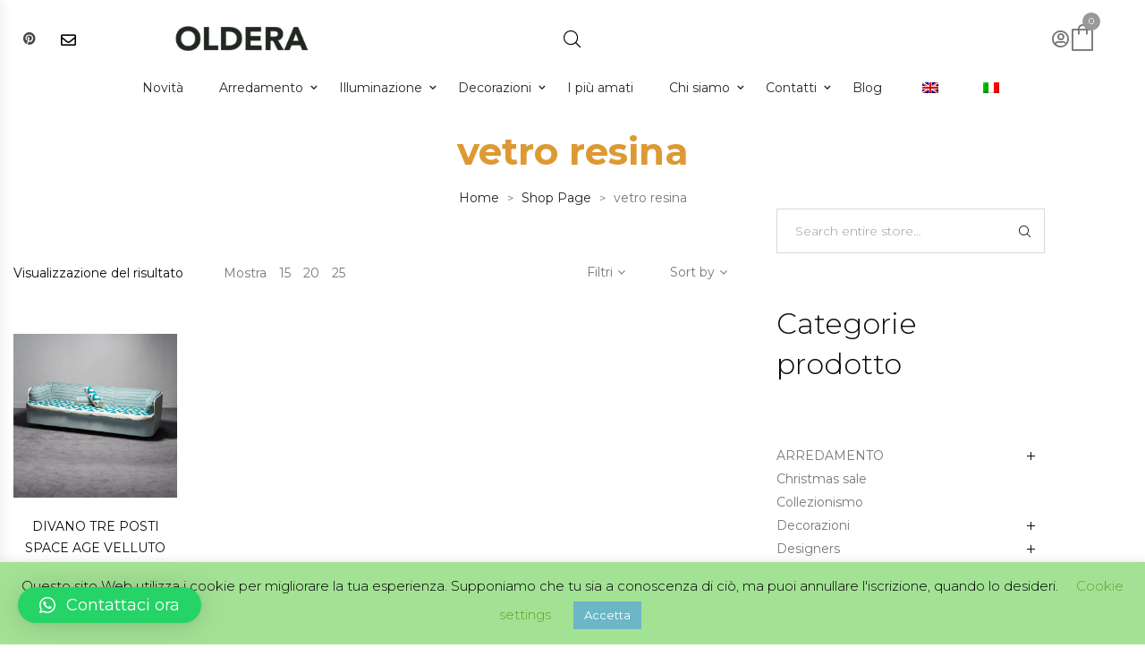

--- FILE ---
content_type: text/html; charset=UTF-8
request_url: https://oldera.it/tag-prodotto/vetro-resina
body_size: 44420
content:
<!DOCTYPE html>
<html lang="it-IT">
<head>
    <meta charset="UTF-8">
    <!--[if IE]>
    <meta http-equiv="X-UA-Compatible" content="IE=edge,chrome=1">
    <![endif]-->
    <meta name="viewport" content="user-scalable=no, width=device-width, initial-scale=1.0" />
    <meta name="apple-mobile-web-app-capable" content="yes" />
    <link rel="profile" href="https://gmpg.org/xfn/11">
    <link rel="pingback" href="https://oldera.it/xmlrpc.php">
    <title>vetro resina &#8211; Oldera</title>
<meta name='robots' content='max-image-preview:large' />
	<style>img:is([sizes="auto" i], [sizes^="auto," i]) { contain-intrinsic-size: 3000px 1500px }</style>
	<link rel='dns-prefetch' href='//stats.wp.com' />
<link rel='dns-prefetch' href='//fonts.googleapis.com' />
<link rel="alternate" type="application/rss+xml" title="Oldera &raquo; Feed" href="https://oldera.it/feed" />
<link rel="alternate" type="application/rss+xml" title="Oldera &raquo; Feed dei commenti" href="https://oldera.it/comments/feed" />
<link rel="alternate" type="application/rss+xml" title="Feed Oldera &raquo; vetro resina Tag" href="https://oldera.it/tag-prodotto/vetro-resina/feed" />
		<!-- This site uses the Google Analytics by MonsterInsights plugin v8.25.0 - Using Analytics tracking - https://www.monsterinsights.com/ -->
							<script src="//www.googletagmanager.com/gtag/js?id=G-S7C2ES364Y"  data-cfasync="false" data-wpfc-render="false" type="text/javascript" async></script>
			<script data-cfasync="false" data-wpfc-render="false" type="text/javascript">
				var mi_version = '8.25.0';
				var mi_track_user = true;
				var mi_no_track_reason = '';
								var MonsterInsightsDefaultLocations = {"page_location":"https:\/\/oldera.it\/tag-prodotto\/vetro-resina\/"};
				if ( typeof MonsterInsightsPrivacyGuardFilter === 'function' ) {
					var MonsterInsightsLocations = (typeof MonsterInsightsExcludeQuery === 'object') ? MonsterInsightsPrivacyGuardFilter( MonsterInsightsExcludeQuery ) : MonsterInsightsPrivacyGuardFilter( MonsterInsightsDefaultLocations );
				} else {
					var MonsterInsightsLocations = (typeof MonsterInsightsExcludeQuery === 'object') ? MonsterInsightsExcludeQuery : MonsterInsightsDefaultLocations;
				}

								var disableStrs = [
										'ga-disable-G-S7C2ES364Y',
									];

				/* Function to detect opted out users */
				function __gtagTrackerIsOptedOut() {
					for (var index = 0; index < disableStrs.length; index++) {
						if (document.cookie.indexOf(disableStrs[index] + '=true') > -1) {
							return true;
						}
					}

					return false;
				}

				/* Disable tracking if the opt-out cookie exists. */
				if (__gtagTrackerIsOptedOut()) {
					for (var index = 0; index < disableStrs.length; index++) {
						window[disableStrs[index]] = true;
					}
				}

				/* Opt-out function */
				function __gtagTrackerOptout() {
					for (var index = 0; index < disableStrs.length; index++) {
						document.cookie = disableStrs[index] + '=true; expires=Thu, 31 Dec 2099 23:59:59 UTC; path=/';
						window[disableStrs[index]] = true;
					}
				}

				if ('undefined' === typeof gaOptout) {
					function gaOptout() {
						__gtagTrackerOptout();
					}
				}
								window.dataLayer = window.dataLayer || [];

				window.MonsterInsightsDualTracker = {
					helpers: {},
					trackers: {},
				};
				if (mi_track_user) {
					function __gtagDataLayer() {
						dataLayer.push(arguments);
					}

					function __gtagTracker(type, name, parameters) {
						if (!parameters) {
							parameters = {};
						}

						if (parameters.send_to) {
							__gtagDataLayer.apply(null, arguments);
							return;
						}

						if (type === 'event') {
														parameters.send_to = monsterinsights_frontend.v4_id;
							var hookName = name;
							if (typeof parameters['event_category'] !== 'undefined') {
								hookName = parameters['event_category'] + ':' + name;
							}

							if (typeof MonsterInsightsDualTracker.trackers[hookName] !== 'undefined') {
								MonsterInsightsDualTracker.trackers[hookName](parameters);
							} else {
								__gtagDataLayer('event', name, parameters);
							}
							
						} else {
							__gtagDataLayer.apply(null, arguments);
						}
					}

					__gtagTracker('js', new Date());
					__gtagTracker('set', {
						'developer_id.dZGIzZG': true,
											});
					if ( MonsterInsightsLocations.page_location ) {
						__gtagTracker('set', MonsterInsightsLocations);
					}
										__gtagTracker('config', 'G-S7C2ES364Y', {"forceSSL":"true","link_attribution":"true"} );
															window.gtag = __gtagTracker;										(function () {
						/* https://developers.google.com/analytics/devguides/collection/analyticsjs/ */
						/* ga and __gaTracker compatibility shim. */
						var noopfn = function () {
							return null;
						};
						var newtracker = function () {
							return new Tracker();
						};
						var Tracker = function () {
							return null;
						};
						var p = Tracker.prototype;
						p.get = noopfn;
						p.set = noopfn;
						p.send = function () {
							var args = Array.prototype.slice.call(arguments);
							args.unshift('send');
							__gaTracker.apply(null, args);
						};
						var __gaTracker = function () {
							var len = arguments.length;
							if (len === 0) {
								return;
							}
							var f = arguments[len - 1];
							if (typeof f !== 'object' || f === null || typeof f.hitCallback !== 'function') {
								if ('send' === arguments[0]) {
									var hitConverted, hitObject = false, action;
									if ('event' === arguments[1]) {
										if ('undefined' !== typeof arguments[3]) {
											hitObject = {
												'eventAction': arguments[3],
												'eventCategory': arguments[2],
												'eventLabel': arguments[4],
												'value': arguments[5] ? arguments[5] : 1,
											}
										}
									}
									if ('pageview' === arguments[1]) {
										if ('undefined' !== typeof arguments[2]) {
											hitObject = {
												'eventAction': 'page_view',
												'page_path': arguments[2],
											}
										}
									}
									if (typeof arguments[2] === 'object') {
										hitObject = arguments[2];
									}
									if (typeof arguments[5] === 'object') {
										Object.assign(hitObject, arguments[5]);
									}
									if ('undefined' !== typeof arguments[1].hitType) {
										hitObject = arguments[1];
										if ('pageview' === hitObject.hitType) {
											hitObject.eventAction = 'page_view';
										}
									}
									if (hitObject) {
										action = 'timing' === arguments[1].hitType ? 'timing_complete' : hitObject.eventAction;
										hitConverted = mapArgs(hitObject);
										__gtagTracker('event', action, hitConverted);
									}
								}
								return;
							}

							function mapArgs(args) {
								var arg, hit = {};
								var gaMap = {
									'eventCategory': 'event_category',
									'eventAction': 'event_action',
									'eventLabel': 'event_label',
									'eventValue': 'event_value',
									'nonInteraction': 'non_interaction',
									'timingCategory': 'event_category',
									'timingVar': 'name',
									'timingValue': 'value',
									'timingLabel': 'event_label',
									'page': 'page_path',
									'location': 'page_location',
									'title': 'page_title',
									'referrer' : 'page_referrer',
								};
								for (arg in args) {
																		if (!(!args.hasOwnProperty(arg) || !gaMap.hasOwnProperty(arg))) {
										hit[gaMap[arg]] = args[arg];
									} else {
										hit[arg] = args[arg];
									}
								}
								return hit;
							}

							try {
								f.hitCallback();
							} catch (ex) {
							}
						};
						__gaTracker.create = newtracker;
						__gaTracker.getByName = newtracker;
						__gaTracker.getAll = function () {
							return [];
						};
						__gaTracker.remove = noopfn;
						__gaTracker.loaded = true;
						window['__gaTracker'] = __gaTracker;
					})();
									} else {
										console.log("");
					(function () {
						function __gtagTracker() {
							return null;
						}

						window['__gtagTracker'] = __gtagTracker;
						window['gtag'] = __gtagTracker;
					})();
									}
			</script>
				<!-- / Google Analytics by MonsterInsights -->
		<script type="text/javascript">
/* <![CDATA[ */
window._wpemojiSettings = {"baseUrl":"https:\/\/s.w.org\/images\/core\/emoji\/15.0.3\/72x72\/","ext":".png","svgUrl":"https:\/\/s.w.org\/images\/core\/emoji\/15.0.3\/svg\/","svgExt":".svg","source":{"concatemoji":"https:\/\/oldera.it\/wp-includes\/js\/wp-emoji-release.min.js?ver=6.7.4"}};
/*! This file is auto-generated */
!function(i,n){var o,s,e;function c(e){try{var t={supportTests:e,timestamp:(new Date).valueOf()};sessionStorage.setItem(o,JSON.stringify(t))}catch(e){}}function p(e,t,n){e.clearRect(0,0,e.canvas.width,e.canvas.height),e.fillText(t,0,0);var t=new Uint32Array(e.getImageData(0,0,e.canvas.width,e.canvas.height).data),r=(e.clearRect(0,0,e.canvas.width,e.canvas.height),e.fillText(n,0,0),new Uint32Array(e.getImageData(0,0,e.canvas.width,e.canvas.height).data));return t.every(function(e,t){return e===r[t]})}function u(e,t,n){switch(t){case"flag":return n(e,"\ud83c\udff3\ufe0f\u200d\u26a7\ufe0f","\ud83c\udff3\ufe0f\u200b\u26a7\ufe0f")?!1:!n(e,"\ud83c\uddfa\ud83c\uddf3","\ud83c\uddfa\u200b\ud83c\uddf3")&&!n(e,"\ud83c\udff4\udb40\udc67\udb40\udc62\udb40\udc65\udb40\udc6e\udb40\udc67\udb40\udc7f","\ud83c\udff4\u200b\udb40\udc67\u200b\udb40\udc62\u200b\udb40\udc65\u200b\udb40\udc6e\u200b\udb40\udc67\u200b\udb40\udc7f");case"emoji":return!n(e,"\ud83d\udc26\u200d\u2b1b","\ud83d\udc26\u200b\u2b1b")}return!1}function f(e,t,n){var r="undefined"!=typeof WorkerGlobalScope&&self instanceof WorkerGlobalScope?new OffscreenCanvas(300,150):i.createElement("canvas"),a=r.getContext("2d",{willReadFrequently:!0}),o=(a.textBaseline="top",a.font="600 32px Arial",{});return e.forEach(function(e){o[e]=t(a,e,n)}),o}function t(e){var t=i.createElement("script");t.src=e,t.defer=!0,i.head.appendChild(t)}"undefined"!=typeof Promise&&(o="wpEmojiSettingsSupports",s=["flag","emoji"],n.supports={everything:!0,everythingExceptFlag:!0},e=new Promise(function(e){i.addEventListener("DOMContentLoaded",e,{once:!0})}),new Promise(function(t){var n=function(){try{var e=JSON.parse(sessionStorage.getItem(o));if("object"==typeof e&&"number"==typeof e.timestamp&&(new Date).valueOf()<e.timestamp+604800&&"object"==typeof e.supportTests)return e.supportTests}catch(e){}return null}();if(!n){if("undefined"!=typeof Worker&&"undefined"!=typeof OffscreenCanvas&&"undefined"!=typeof URL&&URL.createObjectURL&&"undefined"!=typeof Blob)try{var e="postMessage("+f.toString()+"("+[JSON.stringify(s),u.toString(),p.toString()].join(",")+"));",r=new Blob([e],{type:"text/javascript"}),a=new Worker(URL.createObjectURL(r),{name:"wpTestEmojiSupports"});return void(a.onmessage=function(e){c(n=e.data),a.terminate(),t(n)})}catch(e){}c(n=f(s,u,p))}t(n)}).then(function(e){for(var t in e)n.supports[t]=e[t],n.supports.everything=n.supports.everything&&n.supports[t],"flag"!==t&&(n.supports.everythingExceptFlag=n.supports.everythingExceptFlag&&n.supports[t]);n.supports.everythingExceptFlag=n.supports.everythingExceptFlag&&!n.supports.flag,n.DOMReady=!1,n.readyCallback=function(){n.DOMReady=!0}}).then(function(){return e}).then(function(){var e;n.supports.everything||(n.readyCallback(),(e=n.source||{}).concatemoji?t(e.concatemoji):e.wpemoji&&e.twemoji&&(t(e.twemoji),t(e.wpemoji)))}))}((window,document),window._wpemojiSettings);
/* ]]> */
</script>
<link rel='stylesheet' id='wdp_cart-summary-css' href='https://oldera.it/wp-content/plugins/advanced-dynamic-pricing-for-woocommerce/BaseVersion/assets/css/cart-summary.css?ver=4.9.9'  media='all' />
<style id='wp-emoji-styles-inline-css' type='text/css'>

	img.wp-smiley, img.emoji {
		display: inline !important;
		border: none !important;
		box-shadow: none !important;
		height: 1em !important;
		width: 1em !important;
		margin: 0 0.07em !important;
		vertical-align: -0.1em !important;
		background: none !important;
		padding: 0 !important;
	}
</style>
<link rel='stylesheet' id='wp-block-library-css' href='https://oldera.it/wp-includes/css/dist/block-library/style.min.css?ver=6.7.4'  media='all' />
<style id='classic-theme-styles-inline-css' type='text/css'>
/*! This file is auto-generated */
.wp-block-button__link{color:#fff;background-color:#32373c;border-radius:9999px;box-shadow:none;text-decoration:none;padding:calc(.667em + 2px) calc(1.333em + 2px);font-size:1.125em}.wp-block-file__button{background:#32373c;color:#fff;text-decoration:none}
</style>
<style id='global-styles-inline-css' type='text/css'>
:root{--wp--preset--aspect-ratio--square: 1;--wp--preset--aspect-ratio--4-3: 4/3;--wp--preset--aspect-ratio--3-4: 3/4;--wp--preset--aspect-ratio--3-2: 3/2;--wp--preset--aspect-ratio--2-3: 2/3;--wp--preset--aspect-ratio--16-9: 16/9;--wp--preset--aspect-ratio--9-16: 9/16;--wp--preset--color--black: #000000;--wp--preset--color--cyan-bluish-gray: #abb8c3;--wp--preset--color--white: #ffffff;--wp--preset--color--pale-pink: #f78da7;--wp--preset--color--vivid-red: #cf2e2e;--wp--preset--color--luminous-vivid-orange: #ff6900;--wp--preset--color--luminous-vivid-amber: #fcb900;--wp--preset--color--light-green-cyan: #7bdcb5;--wp--preset--color--vivid-green-cyan: #00d084;--wp--preset--color--pale-cyan-blue: #8ed1fc;--wp--preset--color--vivid-cyan-blue: #0693e3;--wp--preset--color--vivid-purple: #9b51e0;--wp--preset--color--toro-theme-primary: #fc4f4f;--wp--preset--color--toro-theme-secondary: #2F2F2F;--wp--preset--color--strong-magenta: #a156b4;--wp--preset--color--light-grayish-magenta: #d0a5db;--wp--preset--color--very-light-gray: #eee;--wp--preset--color--very-dark-gray: #444;--wp--preset--gradient--vivid-cyan-blue-to-vivid-purple: linear-gradient(135deg,rgba(6,147,227,1) 0%,rgb(155,81,224) 100%);--wp--preset--gradient--light-green-cyan-to-vivid-green-cyan: linear-gradient(135deg,rgb(122,220,180) 0%,rgb(0,208,130) 100%);--wp--preset--gradient--luminous-vivid-amber-to-luminous-vivid-orange: linear-gradient(135deg,rgba(252,185,0,1) 0%,rgba(255,105,0,1) 100%);--wp--preset--gradient--luminous-vivid-orange-to-vivid-red: linear-gradient(135deg,rgba(255,105,0,1) 0%,rgb(207,46,46) 100%);--wp--preset--gradient--very-light-gray-to-cyan-bluish-gray: linear-gradient(135deg,rgb(238,238,238) 0%,rgb(169,184,195) 100%);--wp--preset--gradient--cool-to-warm-spectrum: linear-gradient(135deg,rgb(74,234,220) 0%,rgb(151,120,209) 20%,rgb(207,42,186) 40%,rgb(238,44,130) 60%,rgb(251,105,98) 80%,rgb(254,248,76) 100%);--wp--preset--gradient--blush-light-purple: linear-gradient(135deg,rgb(255,206,236) 0%,rgb(152,150,240) 100%);--wp--preset--gradient--blush-bordeaux: linear-gradient(135deg,rgb(254,205,165) 0%,rgb(254,45,45) 50%,rgb(107,0,62) 100%);--wp--preset--gradient--luminous-dusk: linear-gradient(135deg,rgb(255,203,112) 0%,rgb(199,81,192) 50%,rgb(65,88,208) 100%);--wp--preset--gradient--pale-ocean: linear-gradient(135deg,rgb(255,245,203) 0%,rgb(182,227,212) 50%,rgb(51,167,181) 100%);--wp--preset--gradient--electric-grass: linear-gradient(135deg,rgb(202,248,128) 0%,rgb(113,206,126) 100%);--wp--preset--gradient--midnight: linear-gradient(135deg,rgb(2,3,129) 0%,rgb(40,116,252) 100%);--wp--preset--font-size--small: 13px;--wp--preset--font-size--medium: 20px;--wp--preset--font-size--large: 36px;--wp--preset--font-size--x-large: 42px;--wp--preset--spacing--20: 0.44rem;--wp--preset--spacing--30: 0.67rem;--wp--preset--spacing--40: 1rem;--wp--preset--spacing--50: 1.5rem;--wp--preset--spacing--60: 2.25rem;--wp--preset--spacing--70: 3.38rem;--wp--preset--spacing--80: 5.06rem;--wp--preset--shadow--natural: 6px 6px 9px rgba(0, 0, 0, 0.2);--wp--preset--shadow--deep: 12px 12px 50px rgba(0, 0, 0, 0.4);--wp--preset--shadow--sharp: 6px 6px 0px rgba(0, 0, 0, 0.2);--wp--preset--shadow--outlined: 6px 6px 0px -3px rgba(255, 255, 255, 1), 6px 6px rgba(0, 0, 0, 1);--wp--preset--shadow--crisp: 6px 6px 0px rgba(0, 0, 0, 1);}:where(.is-layout-flex){gap: 0.5em;}:where(.is-layout-grid){gap: 0.5em;}body .is-layout-flex{display: flex;}.is-layout-flex{flex-wrap: wrap;align-items: center;}.is-layout-flex > :is(*, div){margin: 0;}body .is-layout-grid{display: grid;}.is-layout-grid > :is(*, div){margin: 0;}:where(.wp-block-columns.is-layout-flex){gap: 2em;}:where(.wp-block-columns.is-layout-grid){gap: 2em;}:where(.wp-block-post-template.is-layout-flex){gap: 1.25em;}:where(.wp-block-post-template.is-layout-grid){gap: 1.25em;}.has-black-color{color: var(--wp--preset--color--black) !important;}.has-cyan-bluish-gray-color{color: var(--wp--preset--color--cyan-bluish-gray) !important;}.has-white-color{color: var(--wp--preset--color--white) !important;}.has-pale-pink-color{color: var(--wp--preset--color--pale-pink) !important;}.has-vivid-red-color{color: var(--wp--preset--color--vivid-red) !important;}.has-luminous-vivid-orange-color{color: var(--wp--preset--color--luminous-vivid-orange) !important;}.has-luminous-vivid-amber-color{color: var(--wp--preset--color--luminous-vivid-amber) !important;}.has-light-green-cyan-color{color: var(--wp--preset--color--light-green-cyan) !important;}.has-vivid-green-cyan-color{color: var(--wp--preset--color--vivid-green-cyan) !important;}.has-pale-cyan-blue-color{color: var(--wp--preset--color--pale-cyan-blue) !important;}.has-vivid-cyan-blue-color{color: var(--wp--preset--color--vivid-cyan-blue) !important;}.has-vivid-purple-color{color: var(--wp--preset--color--vivid-purple) !important;}.has-black-background-color{background-color: var(--wp--preset--color--black) !important;}.has-cyan-bluish-gray-background-color{background-color: var(--wp--preset--color--cyan-bluish-gray) !important;}.has-white-background-color{background-color: var(--wp--preset--color--white) !important;}.has-pale-pink-background-color{background-color: var(--wp--preset--color--pale-pink) !important;}.has-vivid-red-background-color{background-color: var(--wp--preset--color--vivid-red) !important;}.has-luminous-vivid-orange-background-color{background-color: var(--wp--preset--color--luminous-vivid-orange) !important;}.has-luminous-vivid-amber-background-color{background-color: var(--wp--preset--color--luminous-vivid-amber) !important;}.has-light-green-cyan-background-color{background-color: var(--wp--preset--color--light-green-cyan) !important;}.has-vivid-green-cyan-background-color{background-color: var(--wp--preset--color--vivid-green-cyan) !important;}.has-pale-cyan-blue-background-color{background-color: var(--wp--preset--color--pale-cyan-blue) !important;}.has-vivid-cyan-blue-background-color{background-color: var(--wp--preset--color--vivid-cyan-blue) !important;}.has-vivid-purple-background-color{background-color: var(--wp--preset--color--vivid-purple) !important;}.has-black-border-color{border-color: var(--wp--preset--color--black) !important;}.has-cyan-bluish-gray-border-color{border-color: var(--wp--preset--color--cyan-bluish-gray) !important;}.has-white-border-color{border-color: var(--wp--preset--color--white) !important;}.has-pale-pink-border-color{border-color: var(--wp--preset--color--pale-pink) !important;}.has-vivid-red-border-color{border-color: var(--wp--preset--color--vivid-red) !important;}.has-luminous-vivid-orange-border-color{border-color: var(--wp--preset--color--luminous-vivid-orange) !important;}.has-luminous-vivid-amber-border-color{border-color: var(--wp--preset--color--luminous-vivid-amber) !important;}.has-light-green-cyan-border-color{border-color: var(--wp--preset--color--light-green-cyan) !important;}.has-vivid-green-cyan-border-color{border-color: var(--wp--preset--color--vivid-green-cyan) !important;}.has-pale-cyan-blue-border-color{border-color: var(--wp--preset--color--pale-cyan-blue) !important;}.has-vivid-cyan-blue-border-color{border-color: var(--wp--preset--color--vivid-cyan-blue) !important;}.has-vivid-purple-border-color{border-color: var(--wp--preset--color--vivid-purple) !important;}.has-vivid-cyan-blue-to-vivid-purple-gradient-background{background: var(--wp--preset--gradient--vivid-cyan-blue-to-vivid-purple) !important;}.has-light-green-cyan-to-vivid-green-cyan-gradient-background{background: var(--wp--preset--gradient--light-green-cyan-to-vivid-green-cyan) !important;}.has-luminous-vivid-amber-to-luminous-vivid-orange-gradient-background{background: var(--wp--preset--gradient--luminous-vivid-amber-to-luminous-vivid-orange) !important;}.has-luminous-vivid-orange-to-vivid-red-gradient-background{background: var(--wp--preset--gradient--luminous-vivid-orange-to-vivid-red) !important;}.has-very-light-gray-to-cyan-bluish-gray-gradient-background{background: var(--wp--preset--gradient--very-light-gray-to-cyan-bluish-gray) !important;}.has-cool-to-warm-spectrum-gradient-background{background: var(--wp--preset--gradient--cool-to-warm-spectrum) !important;}.has-blush-light-purple-gradient-background{background: var(--wp--preset--gradient--blush-light-purple) !important;}.has-blush-bordeaux-gradient-background{background: var(--wp--preset--gradient--blush-bordeaux) !important;}.has-luminous-dusk-gradient-background{background: var(--wp--preset--gradient--luminous-dusk) !important;}.has-pale-ocean-gradient-background{background: var(--wp--preset--gradient--pale-ocean) !important;}.has-electric-grass-gradient-background{background: var(--wp--preset--gradient--electric-grass) !important;}.has-midnight-gradient-background{background: var(--wp--preset--gradient--midnight) !important;}.has-small-font-size{font-size: var(--wp--preset--font-size--small) !important;}.has-medium-font-size{font-size: var(--wp--preset--font-size--medium) !important;}.has-large-font-size{font-size: var(--wp--preset--font-size--large) !important;}.has-x-large-font-size{font-size: var(--wp--preset--font-size--x-large) !important;}
:where(.wp-block-post-template.is-layout-flex){gap: 1.25em;}:where(.wp-block-post-template.is-layout-grid){gap: 1.25em;}
:where(.wp-block-columns.is-layout-flex){gap: 2em;}:where(.wp-block-columns.is-layout-grid){gap: 2em;}
:root :where(.wp-block-pullquote){font-size: 1.5em;line-height: 1.6;}
</style>
<link rel='stylesheet' id='contact-form-7-css' href='https://oldera.it/wp-content/plugins/contact-form-7/includes/css/styles.css?ver=5.9.3'  media='all' />
<link rel='stylesheet' id='cookie-law-info-css' href='https://oldera.it/wp-content/plugins/cookie-law-info/legacy/public/css/cookie-law-info-public.css?ver=3.2.1'  media='all' />
<link rel='stylesheet' id='cookie-law-info-gdpr-css' href='https://oldera.it/wp-content/plugins/cookie-law-info/legacy/public/css/cookie-law-info-gdpr.css?ver=3.2.1'  media='all' />
<link rel='stylesheet' id='lastudio-dlicon-css' href='https://oldera.it/wp-content/plugins/lastudio-elements/assets/css/lib/dlicon/dlicon.css?ver=1.2.3'  media='all' />
<style id='lastudio-dlicon-inline-css' type='text/css'>
@font-face {
                    font-family: 'dliconoutline';
                    src: url('https://oldera.it/wp-content/plugins/lastudio-elements/assets/css/lib/dlicon/dlicon.woff2') format('woff2'),
                         url('https://oldera.it/wp-content/plugins/lastudio-elements/assets/css/lib/dlicon/dlicon.woff') format('woff'),
                         url('https://oldera.it/wp-content/plugins/lastudio-elements/assets/css/lib/dlicon/dlicon.ttf') format('truetype');
                    font-weight: 400;
                    font-style: normal
                }
</style>
<link rel='stylesheet' id='wcsob-css' href='https://oldera.it/wp-content/plugins/sold-out-badge-for-woocommerce//style.css?ver=6.7.4'  media='all' />
<style id='wcsob-inline-css' type='text/css'>
.wcsob_soldout { color: #9F0C06;background: ;font-size: 76px;padding-top: 0px;padding-right: 0px;padding-bottom: 0px;padding-left: 0px;font-weight: bold;width: 30px;height: 40px;border-radius: 0px;z-index: 9999;text-align: center;position: absolute;top: 50px;right: auto;bottom: auto;left: 70px; }.single-product .wcsob_soldout { top: auto;right: auto;bottom: auto;left: auto; }
</style>
<style id='woocommerce-inline-inline-css' type='text/css'>
.woocommerce form .form-row .required { visibility: visible; }
</style>
<link rel='stylesheet' id='trp-language-switcher-style-css' href='https://oldera.it/wp-content/plugins/translatepress-multilingual/assets/css/trp-language-switcher.css?ver=2.7.4'  media='all' />
<link rel='stylesheet' id='gateway-css' href='https://oldera.it/wp-content/plugins/woocommerce-paypal-payments/modules/ppcp-button/assets/css/gateway.css?ver=2.6.0'  media='all' />
<link rel='stylesheet' id='wgdr-css' href='https://oldera.it/wp-content/plugins/woocommerce-google-dynamic-retargeting-tag/public/css/wgdr-frontend.css?ver=6.7.4'  media='all' />
<link rel='stylesheet' id='elementor-icons-css' href='https://oldera.it/wp-content/plugins/elementor/assets/lib/eicons/css/elementor-icons.min.css?ver=5.29.0'  media='all' />
<link rel='stylesheet' id='elementor-frontend-css' href='https://oldera.it/wp-content/uploads/elementor/css/custom-frontend.min.css?ver=1746254977'  media='all' />
<link rel='stylesheet' id='swiper-css' href='https://oldera.it/wp-content/plugins/elementor/assets/lib/swiper/v8/css/swiper.min.css?ver=8.4.5'  media='all' />
<link rel='stylesheet' id='elementor-post-34078-css' href='https://oldera.it/wp-content/uploads/elementor/css/post-34078.css?ver=1746254977'  media='all' />
<link rel='stylesheet' id='lastudio-elements-css' href='https://oldera.it/wp-content/plugins/lastudio-elements/assets/css/lastudio-elements.css?ver=1.2.3'  media='all' />
<link rel='stylesheet' id='elementor-pro-css' href='https://oldera.it/wp-content/uploads/elementor/css/custom-pro-frontend.min.css?ver=1746254977'  media='all' />
<link rel='stylesheet' id='font-awesome-5-all-css' href='https://oldera.it/wp-content/plugins/elementor/assets/lib/font-awesome/css/all.min.css?ver=3.20.3'  media='all' />
<link rel='stylesheet' id='font-awesome-4-shim-css' href='https://oldera.it/wp-content/plugins/elementor/assets/lib/font-awesome/css/v4-shims.min.css?ver=3.20.3'  media='all' />
<link rel='stylesheet' id='elementor-post-5007-css' href='https://oldera.it/wp-content/uploads/elementor/css/post-5007.css?ver=1746254979'  media='all' />
<link rel='stylesheet' id='elementor-post-42731-css' href='https://oldera.it/wp-content/uploads/elementor/css/post-42731.css?ver=1746254979'  media='all' />
<link rel='stylesheet' id='pmw-public-elementor-fix-css' href='https://oldera.it/wp-content/plugins/woocommerce-google-adwords-conversion-tracking-tag/css/public/elementor-fix.css?ver=1.41.0'  media='all' />
<link rel='stylesheet' id='qlwapp-css' href='https://oldera.it/wp-content/plugins/wp-whatsapp-chat/build/frontend/css/style.css?ver=7.3.4'  media='all' />
<link rel='stylesheet' id='font-awesome-css' href='https://oldera.it/wp-content/plugins/elementor/assets/lib/font-awesome/css/font-awesome.min.css?ver=4.7.0'  media='all' />
<style id='font-awesome-inline-css' type='text/css'>
@font-face{
                font-family: 'FontAwesome';
                src: url('//oldera.it/wp-content/themes/toro/assets/fonts/fontawesome-webfont.eot');
                src: url('//oldera.it/wp-content/themes/toro/assets/fonts/fontawesome-webfont.eot') format('embedded-opentype'),
                     url('//oldera.it/wp-content/themes/toro/assets/fonts/fontawesome-webfont.woff2') format('woff2'),
                     url('//oldera.it/wp-content/themes/toro/assets/fonts/fontawesome-webfont.woff') format('woff'),
                     url('//oldera.it/wp-content/themes/toro/assets/fonts/fontawesome-webfont.ttf') format('truetype'),
                     url('//oldera.it/wp-content/themes/toro/assets/fonts/fontawesome-webfont.svg') format('svg');
                font-weight:normal;
                font-style:normal
            }
</style>
<link rel='stylesheet' id='toro-theme-css' href='https://oldera.it/wp-content/themes/toro/style.css?ver=1.6.0'  media='all' />
<style id='toro-theme-inline-css' type='text/css'>
.site-loading .la-image-loading {opacity: 1;visibility: visible}.la-image-loading.spinner-custom .content {width: 100px;margin-top: -50px;height: 100px;margin-left: -50px;text-align: center}.la-image-loading.spinner-custom .content img {width: auto;margin: 0 auto}.site-loading #page.site {opacity: 0;transition: all .3s ease-in-out}#page.site {opacity: 1}.la-image-loading {opacity: 0;position: fixed;z-index: 999999;left: 0;top: 0;right: 0;bottom: 0;background: #fff;overflow: hidden;transition: all .3s ease-in-out;-webkit-transition: all .3s ease-in-out;visibility: hidden}.la-image-loading .content {position: absolute;width: 50px;height: 50px;top: 50%;left: 50%;margin-left: -25px;margin-top: -25px}.la-loader.spinner1 {width: 40px;height: 40px;margin: 5px;display: block;box-shadow: 0 0 20px 0 rgba(0, 0, 0, 0.15);-webkit-box-shadow: 0 0 20px 0 rgba(0, 0, 0, 0.15);-webkit-animation: la-rotateplane 1.2s infinite ease-in-out;animation: la-rotateplane 1.2s infinite ease-in-out;border-radius: 3px;-moz-border-radius: 3px;-webkit-border-radius: 3px}.la-loader.spinner2 {width: 40px;height: 40px;margin: 5px;box-shadow: 0 0 20px 0 rgba(0, 0, 0, 0.15);-webkit-box-shadow: 0 0 20px 0 rgba(0, 0, 0, 0.15);border-radius: 100%;-webkit-animation: la-scaleout 1.0s infinite ease-in-out;animation: la-scaleout 1.0s infinite ease-in-out}.la-loader.spinner3 {margin: 15px 0 0 -10px;width: 70px;text-align: center}.la-loader.spinner3 [class*="bounce"] {width: 18px;height: 18px;box-shadow: 0 0 20px 0 rgba(0, 0, 0, 0.15);-webkit-box-shadow: 0 0 20px 0 rgba(0, 0, 0, 0.15);border-radius: 100%;display: inline-block;-webkit-animation: la-bouncedelay 1.4s infinite ease-in-out;animation: la-bouncedelay 1.4s infinite ease-in-out;-webkit-animation-fill-mode: both;animation-fill-mode: both}.la-loader.spinner3 .bounce1 {-webkit-animation-delay: -.32s;animation-delay: -.32s}.la-loader.spinner3 .bounce2 {-webkit-animation-delay: -.16s;animation-delay: -.16s}.la-loader.spinner4 {margin: 5px;width: 40px;height: 40px;text-align: center;-webkit-animation: la-rotate 2.0s infinite linear;animation: la-rotate 2.0s infinite linear}.la-loader.spinner4 [class*="dot"] {width: 60%;height: 60%;display: inline-block;position: absolute;top: 0;border-radius: 100%;-webkit-animation: la-bounce 2.0s infinite ease-in-out;animation: la-bounce 2.0s infinite ease-in-out;box-shadow: 0 0 20px 0 rgba(0, 0, 0, 0.15);-webkit-box-shadow: 0 0 20px 0 rgba(0, 0, 0, 0.15)}.la-loader.spinner4 .dot2 {top: auto;bottom: 0;-webkit-animation-delay: -1.0s;animation-delay: -1.0s}.la-loader.spinner5 {margin: 5px;width: 40px;height: 40px}.la-loader.spinner5 div {width: 33%;height: 33%;float: left;-webkit-animation: la-cubeGridScaleDelay 1.3s infinite ease-in-out;animation: la-cubeGridScaleDelay 1.3s infinite ease-in-out}.la-loader.spinner5 div:nth-child(1), .la-loader.spinner5 div:nth-child(5), .la-loader.spinner5 div:nth-child(9) {-webkit-animation-delay: .2s;animation-delay: .2s}.la-loader.spinner5 div:nth-child(2), .la-loader.spinner5 div:nth-child(6) {-webkit-animation-delay: .3s;animation-delay: .3s}.la-loader.spinner5 div:nth-child(3) {-webkit-animation-delay: .4s;animation-delay: .4s}.la-loader.spinner5 div:nth-child(4), .la-loader.spinner5 div:nth-child(8) {-webkit-animation-delay: .1s;animation-delay: .1s}.la-loader.spinner5 div:nth-child(7) {-webkit-animation-delay: 0s;animation-delay: 0s}@-webkit-keyframes la-rotateplane {0% {-webkit-transform: perspective(120px)}50% {-webkit-transform: perspective(120px) rotateY(180deg)}100% {-webkit-transform: perspective(120px) rotateY(180deg) rotateX(180deg)}}@keyframes la-rotateplane {0% {transform: perspective(120px) rotateX(0deg) rotateY(0deg)}50% {transform: perspective(120px) rotateX(-180.1deg) rotateY(0deg)}100% {transform: perspective(120px) rotateX(-180deg) rotateY(-179.9deg)}}@-webkit-keyframes la-scaleout {0% {-webkit-transform: scale(0)}100% {-webkit-transform: scale(1);opacity: 0}}@keyframes la-scaleout {0% {transform: scale(0);-webkit-transform: scale(0)}100% {transform: scale(1);-webkit-transform: scale(1);opacity: 0}}@-webkit-keyframes la-bouncedelay {0%, 80%, 100% {-webkit-transform: scale(0)}40% {-webkit-transform: scale(1)}}@keyframes la-bouncedelay {0%, 80%, 100% {transform: scale(0)}40% {transform: scale(1)}}@-webkit-keyframes la-rotate {100% {-webkit-transform: rotate(360deg)}}@keyframes la-rotate {100% {transform: rotate(360deg);-webkit-transform: rotate(360deg)}}@-webkit-keyframes la-bounce {0%, 100% {-webkit-transform: scale(0)}50% {-webkit-transform: scale(1)}}@keyframes la-bounce {0%, 100% {transform: scale(0)}50% {transform: scale(1)}}@-webkit-keyframes la-cubeGridScaleDelay {0% {-webkit-transform: scale3d(1, 1, 1)}35% {-webkit-transform: scale3d(0, 0, 1)}70% {-webkit-transform: scale3d(1, 1, 1)}100% {-webkit-transform: scale3d(1, 1, 1)}}@keyframes la-cubeGridScaleDelay {0% {transform: scale3d(1, 1, 1)}35% {transform: scale3d(0, 0, 1)}70% {transform: scale3d(1, 1, 1)}100% {transform: scale3d(1, 1, 1)}}.la-loader.spinner1, .la-loader.spinner2, .la-loader.spinner3 [class*="bounce"], .la-loader.spinner4 [class*="dot"], .la-loader.spinner5 div{background-color: #999999}.show-when-logged{display: none !important}.section-page-header{color: #777777;background-repeat: repeat;background-position: left top}.section-page-header .page-title{color: #dd9933}.section-page-header a{color: #262626}.section-page-header a:hover{color: #fc4f4f}.section-page-header .page-header-inner{padding-top: 0px;padding-bottom: 0px}@media(min-width: 768px){.section-page-header .page-header-inner{padding-top: 0px;padding-bottom: 0px}}@media(min-width: 992px){.section-page-header .page-header-inner{padding-top: 0px;padding-bottom: 0px}}@media(min-width: 1440px){.section-page-header .page-header-inner{padding-top: 0px;padding-bottom: 0px}}body.toro-body .site-main{padding-top:0px;padding-bottom:0px}body.toro-body{font-size: 14px;background-repeat: repeat;background-position: left top}body.toro-body.body-boxed #page.site{width: 1370px;max-width: 100%;margin-left: auto;margin-right: auto;background-repeat: repeat;background-position: left top;background-color: #ffffff}body.toro-body.body-boxed .site-header .site-header-inner{max-width: 1370px}body.toro-body.body-boxed .site-header.is-sticky .site-header-inner{left: calc( (100% - 1370px)/2 );left: -webkit-calc( (100% - 1370px)/2 )}#masthead_aside,.site-header .site-header-inner{background-repeat: repeat;background-position: left top;background-attachment: scroll;background-color: #fff}.enable-header-transparency .site-header:not(.is-sticky) .site-header-inner{background-repeat: repeat;background-position: left top;background-attachment: scroll;background-color: rgba(0,0,0,0)}.footer-top{background-repeat: repeat;background-position: left top;background-attachment: scroll;background-color: #fff}.open-newsletter-popup .lightcase-inlineWrap{background-repeat: repeat;background-position: left top}.header-v6 #masthead_aside .mega-menu > li > a,.header-v7 #header_aside .mega-menu > li > a,.site-main-nav .main-menu > li > a{font-size: 16px}.mega-menu .popup{font-size: 12px}.mega-menu .mm-popup-wide .inner > ul.sub-menu > li li > a,.mega-menu .mm-popup-narrow li.menu-item > a{font-size: 12px}.mega-menu .mm-popup-wide .inner > ul.sub-menu > li > a{font-size: 13px}.site-header .site-branding a{height: 100px;line-height: 100px}.site-header .header-component-inner{padding-top: 30px;padding-bottom: 30px}.site-header .header-main .la_com_action--dropdownmenu .menu,.site-header .mega-menu > li > .popup{margin-top: 50px}.site-header .header-main .la_com_action--dropdownmenu:hover .menu,.site-header .mega-menu > li:hover > .popup{margin-top: 30px}.site-header.is-sticky .site-branding a{height: 80px;line-height: 80px}.site-header.is-sticky .header-component-inner{padding-top: 20px;padding-bottom: 20px}.site-header.is-sticky .header-main .la_com_action--dropdownmenu .menu,.site-header.is-sticky .mega-menu > li > .popup{margin-top: 40px}.site-header.is-sticky .header-main .la_com_action--dropdownmenu:hover .menu,.site-header.is-sticky .mega-menu > li:hover > .popup{margin-top: 20px}@media(max-width: 1300px) and (min-width: 992px){.site-header .site-branding a{height: 100px;line-height: 100px}.site-header .header-component-inner{padding-top: 30px;padding-bottom: 30px}.site-header .header-main .la_com_action--dropdownmenu .menu,.site-header .mega-menu > li > .popup{margin-top: 50px}.site-header .header-main .la_com_action--dropdownmenu:hover .menu,.site-header .mega-menu > li:hover > .popup{margin-top: 30px}.site-header.is-sticky .site-branding a{height: 80px;line-height: 80px}.site-header.is-sticky .header-component-inner{padding-top: 20px;padding-bottom: 20px}.site-header.is-sticky .header-main .la_com_action--dropdownmenu .menu,.site-header.is-sticky .mega-menu > li > .popup{margin-top: 40px}.site-header.is-sticky .header-main .la_com_action--dropdownmenu:hover .menu,.site-header.is-sticky .mega-menu > li:hover > .popup{margin-top: 20px}}@media(max-width: 991px){.site-header-mobile .site-branding a{height: 70px;line-height: 70px}.site-header-mobile .header-component-inner{padding-top: 15px;padding-bottom: 15px}.site-header-mobile.is-sticky .site-branding a{height: 70px;line-height: 70px}.site-header-mobile.is-sticky .header-component-inner{padding-top: 15px;padding-bottom: 15px}}.header-v5 #masthead_aside{background-repeat: repeat;background-position: left top;background-attachment: scroll;background-color: #fff}.header-v5.enable-header-transparency #masthead_aside{background-repeat: repeat;background-position: left top;background-attachment: scroll;background-color: rgba(0,0,0,0)}:root{--theme-primary-color: #999999;--theme-secondary-color: #0a0a0a;--theme-three-color: #A3A3A3;--theme-body-font-color: #777777;--theme-border-color: rgba(0,0,0,0.15);--theme-heading-font-color: #0a0a0a;--theme-body-font-family: "Montserrat", "Helvetica Neue", Arial, sans-serif;--theme-heading-font-family: "Montserrat", "Helvetica Neue", Arial, sans-serif;--theme-three-font-family: "Montserrat", "Helvetica Neue", Arial, sans-serif}
</style>
<link rel='stylesheet' id='toro-google_fonts-css' href='//fonts.googleapis.com/css?family=Montserrat:100,200'  media='all' />
<link rel='stylesheet' id='google-fonts-1-css' href='https://fonts.googleapis.com/css?family=Montserrat%3A100%2C100italic%2C200%2C200italic%2C300%2C300italic%2C400%2C400italic%2C500%2C500italic%2C600%2C600italic%2C700%2C700italic%2C800%2C800italic%2C900%2C900italic&#038;display=auto&#038;ver=6.7.4'  media='all' />
<link rel='stylesheet' id='elementor-icons-shared-0-css' href='https://oldera.it/wp-content/plugins/elementor/assets/lib/font-awesome/css/fontawesome.min.css?ver=5.15.3'  media='all' />
<link rel='stylesheet' id='elementor-icons-fa-solid-css' href='https://oldera.it/wp-content/plugins/elementor/assets/lib/font-awesome/css/solid.min.css?ver=5.15.3'  media='all' />
<link rel='stylesheet' id='elementor-icons-fa-brands-css' href='https://oldera.it/wp-content/plugins/elementor/assets/lib/font-awesome/css/brands.min.css?ver=5.15.3'  media='all' />
<link rel='stylesheet' id='wdp_pricing-table-css' href='https://oldera.it/wp-content/plugins/advanced-dynamic-pricing-for-woocommerce/BaseVersion/assets/css/pricing-table.css?ver=4.9.9'  media='all' />
<link rel='stylesheet' id='wdp_deals-table-css' href='https://oldera.it/wp-content/plugins/advanced-dynamic-pricing-for-woocommerce/BaseVersion/assets/css/deals-table.css?ver=4.9.9'  media='all' />
<link rel="preconnect" href="https://fonts.gstatic.com/" crossorigin><script type="text/javascript" src="https://oldera.it/wp-includes/js/dist/hooks.min.js?ver=4d63a3d491d11ffd8ac6" id="wp-hooks-js"></script>
<script type="text/javascript" src="https://stats.wp.com/w.js?ver=202604" id="woo-tracks-js"></script>
<script type="text/javascript" src="https://oldera.it/wp-content/plugins/google-analytics-for-wordpress/assets/js/frontend-gtag.min.js?ver=8.25.0" id="monsterinsights-frontend-script-js"></script>
<script data-cfasync="false" data-wpfc-render="false" type="text/javascript" id='monsterinsights-frontend-script-js-extra'>/* <![CDATA[ */
var monsterinsights_frontend = {"js_events_tracking":"true","download_extensions":"doc,pdf,ppt,zip,xls,docx,pptx,xlsx","inbound_paths":"[{\"path\":\"\\\/go\\\/\",\"label\":\"affiliate\"},{\"path\":\"\\\/recommend\\\/\",\"label\":\"affiliate\"}]","home_url":"https:\/\/oldera.it","hash_tracking":"false","v4_id":"G-S7C2ES364Y"};/* ]]> */
</script>
<script type="text/javascript" src="https://oldera.it/wp-includes/js/jquery/jquery.min.js?ver=3.7.1" id="jquery-core-js"></script>
<script type="text/javascript" src="https://oldera.it/wp-includes/js/jquery/jquery-migrate.min.js?ver=3.4.1" id="jquery-migrate-js"></script>
<script type="text/javascript" id="cookie-law-info-js-extra">
/* <![CDATA[ */
var Cli_Data = {"nn_cookie_ids":[],"cookielist":[],"non_necessary_cookies":[],"ccpaEnabled":"","ccpaRegionBased":"","ccpaBarEnabled":"","strictlyEnabled":["necessary","obligatoire"],"ccpaType":"gdpr","js_blocking":"","custom_integration":"","triggerDomRefresh":"","secure_cookies":""};
var cli_cookiebar_settings = {"animate_speed_hide":"500","animate_speed_show":"500","background":"#a3e295","border":"#b1a6a6c2","border_on":"","button_1_button_colour":"#6bb7c6","button_1_button_hover":"#56929e","button_1_link_colour":"#fff","button_1_as_button":"1","button_1_new_win":"","button_2_button_colour":"#333","button_2_button_hover":"#292929","button_2_link_colour":"#444","button_2_as_button":"","button_2_hidebar":"","button_3_button_colour":"#000","button_3_button_hover":"#000000","button_3_link_colour":"#fff","button_3_as_button":"1","button_3_new_win":"","button_4_button_colour":"#000","button_4_button_hover":"#000000","button_4_link_colour":"#62a329","button_4_as_button":"","button_7_button_colour":"#61a229","button_7_button_hover":"#4e8221","button_7_link_colour":"#fff","button_7_as_button":"1","button_7_new_win":"","font_family":"inherit","header_fix":"","notify_animate_hide":"1","notify_animate_show":"","notify_div_id":"#cookie-law-info-bar","notify_position_horizontal":"right","notify_position_vertical":"bottom","scroll_close":"1","scroll_close_reload":"","accept_close_reload":"","reject_close_reload":"","showagain_tab":"","showagain_background":"#fff","showagain_border":"#000","showagain_div_id":"#cookie-law-info-again","showagain_x_position":"100px","text":"#000","show_once_yn":"1","show_once":"10000","logging_on":"","as_popup":"","popup_overlay":"1","bar_heading_text":"","cookie_bar_as":"banner","popup_showagain_position":"bottom-right","widget_position":"left"};
var log_object = {"ajax_url":"https:\/\/oldera.it\/wp-admin\/admin-ajax.php"};
/* ]]> */
</script>
<script type="text/javascript" src="https://oldera.it/wp-content/plugins/cookie-law-info/legacy/public/js/cookie-law-info-public.js?ver=3.2.1" id="cookie-law-info-js"></script>
<script type="text/javascript" src="https://oldera.it/wp-content/plugins/woocommerce/assets/js/jquery-blockui/jquery.blockUI.min.js?ver=2.7.0-wc.8.7.0" id="jquery-blockui-js" defer="defer" data-wp-strategy="defer" defer ></script> 
<script type="text/javascript" id="wc-add-to-cart-js-extra">
/* <![CDATA[ */
var wc_add_to_cart_params = {"ajax_url":"\/wp-admin\/admin-ajax.php","wc_ajax_url":"\/?wc-ajax=%%endpoint%%","i18n_view_cart":"Visualizza carrello","cart_url":"https:\/\/oldera.it\/cart","is_cart":"","cart_redirect_after_add":"no"};
/* ]]> */
</script>
<script type="text/javascript" src="https://oldera.it/wp-content/plugins/woocommerce/assets/js/frontend/add-to-cart.min.js?ver=8.7.0" id="wc-add-to-cart-js" defer="defer" data-wp-strategy="defer" defer ></script> 
<script type="text/javascript" src="https://oldera.it/wp-content/plugins/woocommerce/assets/js/js-cookie/js.cookie.min.js?ver=2.1.4-wc.8.7.0" id="js-cookie-js" defer="defer" data-wp-strategy="defer" defer ></script> 
<script type="text/javascript" id="woocommerce-js-extra">
/* <![CDATA[ */
var woocommerce_params = {"ajax_url":"\/wp-admin\/admin-ajax.php","wc_ajax_url":"\/?wc-ajax=%%endpoint%%"};
/* ]]> */
</script>
<script type="text/javascript" src="https://oldera.it/wp-content/plugins/woocommerce/assets/js/frontend/woocommerce.min.js?ver=8.7.0" id="woocommerce-js" defer="defer" data-wp-strategy="defer" defer ></script> 
<script type="text/javascript" src="https://oldera.it/wp-content/plugins/translatepress-multilingual/assets/js/trp-frontend-compatibility.js?ver=2.7.4" id="trp-frontend-compatibility-js"></script>
<script type="text/javascript" src="https://oldera.it/wp-content/plugins/elementor/assets/lib/font-awesome/js/v4-shims.min.js?ver=3.20.3" id="font-awesome-4-shim-js"></script>
<script type="text/javascript" id="wpm-js-extra">
/* <![CDATA[ */
var wpm = {"ajax_url":"https:\/\/oldera.it\/wp-admin\/admin-ajax.php","root":"https:\/\/oldera.it\/wp-json\/","nonce_wp_rest":"0b28f5f3db","nonce_ajax":"4e84ed274d"};
/* ]]> */
</script>
<script type="text/javascript" src="https://oldera.it/wp-content/plugins/woocommerce-google-adwords-conversion-tracking-tag/js/public/wpm-public.p1.min.js?ver=1.41.0" id="wpm-js"></script>
<!--[if lt IE 9]>
<script type="text/javascript" src="https://oldera.it/wp-content/themes/toro/assets/js/enqueue/min/respond.js?ver=6.7.4" id="respond-js"></script>
<![endif]-->
<link rel="https://api.w.org/" href="https://oldera.it/wp-json/" /><link rel="alternate" title="JSON" type="application/json" href="https://oldera.it/wp-json/wp/v2/product_tag/2903" /><link rel="EditURI" type="application/rsd+xml" title="RSD" href="https://oldera.it/xmlrpc.php?rsd" />
<meta name="generator" content="WordPress 6.7.4" />
<meta name="generator" content="WooCommerce 8.7.0" />
<!-- Global site tag (gtag.js) - Google Ads: 443389300 -->
<script async src="https://www.googletagmanager.com/gtag/js?id=AW-443389300"></script>
<script>
  window.dataLayer = window.dataLayer || [];
  function gtag(){dataLayer.push(arguments);}
  gtag('js', new Date());

  gtag('config', 'AW-443389300');
</script>
<!-- Event snippet for Aggiunta al carrello conversion page -->
<script>
  gtag('event', 'conversion', {'send_to': 'AW-443389300/hv9tCNf0iaYDEPSqttMB'});
</script>

<!-- Google tag (gtag.js) -->
<script async src="https://www.googletagmanager.com/gtag/js?id=AW-443389300"></script>
<script>
  window.dataLayer = window.dataLayer || [];
  function gtag(){dataLayer.push(arguments);}
  gtag('js', new Date());

  gtag('config', 'AW-443389300');
</script>
<meta name="p:domain_verify" content="c3cacf87e94037fccdab5c01388ae29d"/><link rel="alternate" hreflang="en-GB" href="https://oldera.it/en/product-tag/vetro-resina/"/>
<link rel="alternate" hreflang="it-IT" href="https://oldera.it/tag-prodotto/vetro-resina"/>
<link rel="alternate" hreflang="en" href="https://oldera.it/en/product-tag/vetro-resina/"/>
<link rel="alternate" hreflang="it" href="https://oldera.it/tag-prodotto/vetro-resina"/>

			<!-- Facebook Pixel Script By CartFlows -->

			<script type='text/javascript'>
				!function(f,b,e,v,n,t,s)
				{if(f.fbq)return;n=f.fbq=function(){n.callMethod?
				n.callMethod.apply(n,arguments):n.queue.push(arguments)};
				if(!f._fbq)f._fbq=n;n.push=n;n.loaded=!0;n.version='2.0';
				n.queue=[];t=b.createElement(e);t.async=!0;
				t.src=v;s=b.getElementsByTagName(e)[0];
				s.parentNode.insertBefore(t,s)}(window, document,'script',
				'https://connect.facebook.net/en_US/fbevents.js');
			</script>

			<noscript>
				<img height='1' width='1' style='display:none' src='https://www.facebook.com/tr?id=699793787025578&ev=PageView&noscript=1'/>
			</noscript>

			<script type='text/javascript'>
				fbq('init', 699793787025578);
				fbq('track', 'PageView', {'plugin': 'CartFlows'});
			</script>

			<!-- End Facebook Pixel Script By CartFlows -->
			<script type='text/javascript'>
				fbq( 'track', 'ViewContent', {"content_name":"Divano tre posti Space age velluto anni '70 Vintage Modernariato"} );
			</script>        <!--noptimize-->
        <!-- Global site tag (gtag.js) - Google Ads: 443389300 -->
        <script async
                src="https://www.googletagmanager.com/gtag/js?id=AW-443389300"></script>
        <script>
            window.dataLayer = window.dataLayer || [];

            function gtag() {
                dataLayer.push(arguments);
            }

            gtag('js', new Date());

            gtag('config', 'AW-443389300');
        </script>
        <!--/noptimize-->

        	<noscript><style>.woocommerce-product-gallery{ opacity: 1 !important; }</style></noscript>
	<meta name="generator" content="Elementor 3.20.3; features: e_optimized_assets_loading, additional_custom_breakpoints, block_editor_assets_optimize, e_image_loading_optimization; settings: css_print_method-external, google_font-enabled, font_display-auto">

<!-- START Pixel Manager for WooCommerce -->
		<script>
			(window.wpmDataLayer = window.wpmDataLayer || {}).products = window.wpmDataLayer.products || {}
			window.wpmDataLayer.products                               = Object.assign(window.wpmDataLayer.products, {"48598":{"id":"48598","sku":"","price":8500,"brand":"","quantity":1,"dyn_r_ids":{"post_id":"48598","sku":48598,"gpf":"woocommerce_gpf_48598","gla":"gla_48598"},"is_variable":false,"type":"simple","name":"Divano Rezia 7 moduli tessuto marrone Emilio Guarnacci 1p anni '70 vintage modernariato","category":["Christmas sale","NUOVI ARRIVI","Tutti i nostri prodotti","Sedute","Divani e Sof\u00e0","Designers","1p"],"is_variation":false},"38878":{"id":"38878","sku":"","price":420,"brand":"","quantity":1,"dyn_r_ids":{"post_id":"38878","sku":38878,"gpf":"woocommerce_gpf_38878","gla":"gla_38878"},"is_variable":false,"type":"simple","name":"Carrello bar ferro battuto blu anni '50 Vintage Modernariato","category":["ARREDAMENTO","Christmas sale","Tutti i nostri prodotti","Tavoli","Mobili Bar"],"is_variation":false},"54052":{"id":"54052","sku":"","price":1000,"brand":"","quantity":1,"dyn_r_ids":{"post_id":"54052","sku":54052,"gpf":"woocommerce_gpf_54052","gla":"gla_54052"},"is_variable":false,"type":"simple","name":"Cassettiera in legno anni '50 Vintage","category":["ARREDAMENTO","NUOVI ARRIVI","Tutti i nostri prodotti","Gigi Radice","Minotti","Specchi","Storage","Armadi e guardaroba","Com\u00f2 e cassettiere","Credenze e buffet"],"is_variation":false},"54063":{"id":"54063","sku":"","price":800,"brand":"","quantity":1,"dyn_r_ids":{"post_id":"54063","sku":54063,"gpf":"woocommerce_gpf_54063","gla":"gla_54063"},"is_variable":false,"type":"simple","name":"Tavolino in ferro e marmo anni '50 vintage","category":["ARREDAMENTO","Tutti i nostri prodotti","Tavoli","Tavolini"],"is_variation":false},"47680":{"id":"47680","sku":"","price":890,"brand":"","quantity":1,"dyn_r_ids":{"post_id":"47680","sku":47680,"gpf":"woocommerce_gpf_47680","gla":"gla_47680"},"is_variable":false,"type":"simple","name":"Specchio da parete vetro fum\u00e8 ottone metallo anni '70 Vintage modernariato","category":["Christmas sale","Tutti i nostri prodotti","Specchi"],"is_variation":false},"43676":{"id":"43676","sku":"","price":0,"brand":"","quantity":1,"dyn_r_ids":{"post_id":"43676","sku":43676,"gpf":"woocommerce_gpf_43676","gla":"gla_43676"},"is_variable":false,"type":"simple","name":"Poltrona in pelle marrone anni '70 Vintage Modernariato","category":["Christmas sale","Venduti"],"is_variation":false}})
		</script>
		
		<script>

			window.wpmDataLayer = window.wpmDataLayer || {}
			window.wpmDataLayer = Object.assign(window.wpmDataLayer, {"cart":{},"cart_item_keys":{},"version":{"number":"1.41.0","pro":false,"eligible_for_updates":false,"distro":"fms","beta":false},"pixels":{"google":{"linker":{"settings":null},"user_id":false,"ads":{"conversionIds":{"AW-443389300":"rQswCOb76PABEPSqttMB"},"dynamic_remarketing":{"status":false,"id_type":"post_id","send_events_with_parent_ids":true},"google_business_vertical":"retail","phone_conversion_label":"","phone_conversion_number":""}},"facebook":{"pixel_id":"981458450285425","dynamic_remarketing":{"id_type":"post_id"},"capi":false,"advanced_matching":false,"exclusion_patterns":[],"fbevents_js_url":"https://connect.facebook.net/en_US/fbevents.js"}},"shop":{"list_name":"Product Tag | vetro resina","list_id":"product_tag.vetro-resina","page_type":"product_tag","currency":"EUR","selectors":{"addToCart":[],"beginCheckout":[]},"order_duplication_prevention":true,"view_item_list_trigger":{"test_mode":false,"background_color":"green","opacity":0.5,"repeat":true,"timeout":1000,"threshold":0.8},"variations_output":true},"page":{"id":41389,"title":"Divano tre posti Space age velluto anni &#8217;70 Vintage Modernariato","type":"product","categories":[],"parent":{"id":0,"title":"Divano tre posti Space age velluto anni &#8217;70 Vintage Modernariato","type":"product","categories":[]}},"general":{"user_logged_in":false,"scroll_tracking_thresholds":[],"page_id":41389,"exclude_domains":[],"server_2_server":{"active":false,"ip_exclude_list":[]},"cookie_consent_mgmt":{"explicit_consent":false}}})

		</script>

		
<!-- END Pixel Manager for WooCommerce -->

<!-- BEGIN recaptcha, injected by plugin wp-recaptcha-integration  -->

<!-- END recaptcha -->
        <style type="text/css">
            .wdp_bulk_table_content .wdp_pricing_table_caption { color: #6d6d6d ! important} .wdp_bulk_table_content table thead td { color: #6d6d6d ! important} .wdp_bulk_table_content table thead td { background-color: #efefef ! important} .wdp_bulk_table_content table thead td { higlight_background_color-color: #efefef ! important} .wdp_bulk_table_content table thead td { higlight_text_color: #6d6d6d ! important} .wdp_bulk_table_content table tbody td { color: #6d6d6d ! important} .wdp_bulk_table_content table tbody td { background-color: #ffffff ! important} .wdp_bulk_table_content .wdp_pricing_table_footer { color: #6d6d6d ! important}        </style>
        <meta name="generator" content="Powered by Slider Revolution 6.6.20 - responsive, Mobile-Friendly Slider Plugin for WordPress with comfortable drag and drop interface." />
<link rel="icon" href="https://oldera.it/wp-content/uploads/2018/12/cropped-jljlj-32x32.png" sizes="32x32" />
<link rel="icon" href="https://oldera.it/wp-content/uploads/2018/12/cropped-jljlj-192x192.png" sizes="192x192" />
<link rel="apple-touch-icon" href="https://oldera.it/wp-content/uploads/2018/12/cropped-jljlj-180x180.png" />
<meta name="msapplication-TileImage" content="https://oldera.it/wp-content/uploads/2018/12/cropped-jljlj-270x270.png" />
<script>function setREVStartSize(e){
			//window.requestAnimationFrame(function() {
				window.RSIW = window.RSIW===undefined ? window.innerWidth : window.RSIW;
				window.RSIH = window.RSIH===undefined ? window.innerHeight : window.RSIH;
				try {
					var pw = document.getElementById(e.c).parentNode.offsetWidth,
						newh;
					pw = pw===0 || isNaN(pw) || (e.l=="fullwidth" || e.layout=="fullwidth") ? window.RSIW : pw;
					e.tabw = e.tabw===undefined ? 0 : parseInt(e.tabw);
					e.thumbw = e.thumbw===undefined ? 0 : parseInt(e.thumbw);
					e.tabh = e.tabh===undefined ? 0 : parseInt(e.tabh);
					e.thumbh = e.thumbh===undefined ? 0 : parseInt(e.thumbh);
					e.tabhide = e.tabhide===undefined ? 0 : parseInt(e.tabhide);
					e.thumbhide = e.thumbhide===undefined ? 0 : parseInt(e.thumbhide);
					e.mh = e.mh===undefined || e.mh=="" || e.mh==="auto" ? 0 : parseInt(e.mh,0);
					if(e.layout==="fullscreen" || e.l==="fullscreen")
						newh = Math.max(e.mh,window.RSIH);
					else{
						e.gw = Array.isArray(e.gw) ? e.gw : [e.gw];
						for (var i in e.rl) if (e.gw[i]===undefined || e.gw[i]===0) e.gw[i] = e.gw[i-1];
						e.gh = e.el===undefined || e.el==="" || (Array.isArray(e.el) && e.el.length==0)? e.gh : e.el;
						e.gh = Array.isArray(e.gh) ? e.gh : [e.gh];
						for (var i in e.rl) if (e.gh[i]===undefined || e.gh[i]===0) e.gh[i] = e.gh[i-1];
											
						var nl = new Array(e.rl.length),
							ix = 0,
							sl;
						e.tabw = e.tabhide>=pw ? 0 : e.tabw;
						e.thumbw = e.thumbhide>=pw ? 0 : e.thumbw;
						e.tabh = e.tabhide>=pw ? 0 : e.tabh;
						e.thumbh = e.thumbhide>=pw ? 0 : e.thumbh;
						for (var i in e.rl) nl[i] = e.rl[i]<window.RSIW ? 0 : e.rl[i];
						sl = nl[0];
						for (var i in nl) if (sl>nl[i] && nl[i]>0) { sl = nl[i]; ix=i;}
						var m = pw>(e.gw[ix]+e.tabw+e.thumbw) ? 1 : (pw-(e.tabw+e.thumbw)) / (e.gw[ix]);
						newh =  (e.gh[ix] * m) + (e.tabh + e.thumbh);
					}
					var el = document.getElementById(e.c);
					if (el!==null && el) el.style.height = newh+"px";
					el = document.getElementById(e.c+"_wrapper");
					if (el!==null && el) {
						el.style.height = newh+"px";
						el.style.display = "block";
					}
				} catch(e){
					console.log("Failure at Presize of Slider:" + e)
				}
			//});
		  };</script>
<style id="lahfb-frontend-styles-inline-css"></style><script>try{  }catch (ex){}</script>		<style type="text/css" id="wp-custom-css">
			div.wc_page_description {
  margin-top: 50px;
  margin-bottom: 50px;
}		</style>
					<style>
				:root {
				--qlwapp-scheme-font-family:inherit;--qlwapp-scheme-font-size:18px;--qlwapp-scheme-icon-size:60px;--qlwapp-scheme-icon-font-size:24px;				}
			</style>
			</head>

<body class="archive tax-product_tag term-vetro-resina term-2903 theme-toro woocommerce woocommerce-page woocommerce-no-js translatepress-it_IT ltr toro-body lastudio-toro body-col-2cr-l page-title-v1 header-v-1 enable-header-sticky header-sticky-type-auto enable-main-fullwidth enable-click-gogo elementor-default elementor-kit-34078">


<div id="page" class="site">
    <div class="site-inner"><script>var LaStudioHeaderBuilderHTMLDivCSS = unescape(".lahfb-wrap%20.lahfb-desktop-view%20.lahfb-row2-area%20%7B%20background-color%3A%23ffffff%3B%7D.lahfb-wrap%20.lahfb-desktop-view%20.lahfb-row2-area%3Anot%28.lahfb-vertical%29%20%7B%20padding-top%3A25px%3Bpadding-bottom%3A25px%3B%7D.enable-header-transparency%20.lahfb-wrap%3Anot%28.is-sticky%29%20.lahfb-desktop-view%20.lahfb-row2-area%20%7B%20background-color%3A%23ffffff%3B%7D.lahfb-wrap%20.lahfb-desktop-view%20.lahfb-row3-area%20%7B%20color%3Argba%2815%2C15%2C15%2C0.89%29%3B%7D.lahfb-wrap%20.lahfb-desktop-view%20.lahfb-row3-area%20%7B%20background-color%3A%23ffffff%3B%7D.lahfb-wrap%20.lahfb-desktop-view%20.lahfb-row3-area%3Anot%28.lahfb-vertical%29%20%7B%20padding-bottom%3A30px%3Bborder-style%3Anone%3B%7D.enable-header-transparency%20.lahfb-wrap%3Anot%28.is-sticky%29%20.lahfb-desktop-view%20.lahfb-row3-area%20%7B%20background-color%3A%23ffffff%3B%7D.lahfb-wrap%20.lahfb-tablets-view%20.lahfb-row1-area%20%7B%20background-color%3A%23ffffff%3B%7D.lahfb-wrap%20.lahfb-tablets-view%20.lahfb-row1-area%3Anot%28.lahfb-vertical%29%20%7B%20height%3A170px%3B%7D%40media%20only%20screen%20and%20%28%20max-width%3A1024px%20%29%20%7B.lahfb-wrap%20.lahfb-tablets-view%20.lahfb-row1-area%3Anot%28.lahfb-vertical%29%20%7B%20height%3A150px%3B%7D%20%7D%40media%20only%20screen%20and%20%28%20max-width%3A%20767px%20%29%20%7B.lahfb-wrap%20.lahfb-tablets-view%20.lahfb-row1-area%3Anot%28.lahfb-vertical%29%20%7B%20height%3A90px%3B%7D%20%7D.enable-header-transparency%20.lahfb-wrap%3Anot%28.is-sticky%29%20.lahfb-tablets-view%20.lahfb-row1-area%20%7B%20background-color%3Argba%280%2C0%2C0%2C0%29%3B%7D.enable-header-transparency%20.lahfb-wrap%3Anot%28.is-sticky%29%20.lahfb-tablets-view%20.lahfb-row1-area%20.lahfb-element%20%7B%20color%3A%23262626%3B%7D%40media%20only%20screen%20and%20%28%20max-width%3A1024px%20%29%20%7B.enable-header-transparency%20.lahfb-wrap%3Anot%28.is-sticky%29%20.lahfb-tablets-view%20.lahfb-row1-area%20.lahfb-element%20%7B%20color%3A%23ffffff%3B%7D%20%7D%40media%20only%20screen%20and%20%28%20max-width%3A%20767px%20%29%20%7B.enable-header-transparency%20.lahfb-wrap%3Anot%28.is-sticky%29%20.lahfb-tablets-view%20.lahfb-row1-area%20.lahfb-element%20%7B%20color%3A%23ffffff%3B%7D%20%7D.enable-header-transparency%20.lahfb-wrap%3Anot%28.is-sticky%29%20.lahfb-tablets-view%20.lahfb-row1-area%20.lahfb-element%3Anot%28.lahfb-nav-wrap%29%20a%20%7B%20color%3A%23262626%3B%7D.enable-header-transparency%20.lahfb-wrap%3Anot%28.is-sticky%29%20.lahfb-tablets-view%20.lahfb-row1-area%20.lahfb-element%3Anot%28.lahfb-nav-wrap%29%20a%3Ahover%20%7B%20color%3A%23fc4f4f%3B%7D.lahfb-wrap%20.lahfb-mobiles-view%20.lahfb-row1-area%20%7B%20background-color%3A%23ffffff%3B%7D.lahfb-wrap%20.lahfb-mobiles-view%20.lahfb-row1-area%3Anot%28.lahfb-vertical%29%20%7B%20height%3A170px%3B%7D%40media%20only%20screen%20and%20%28%20max-width%3A1024px%20%29%20%7B.lahfb-wrap%20.lahfb-mobiles-view%20.lahfb-row1-area%3Anot%28.lahfb-vertical%29%20%7B%20height%3A150px%3B%7D%20%7D%40media%20only%20screen%20and%20%28%20max-width%3A%20767px%20%29%20%7B.lahfb-wrap%20.lahfb-mobiles-view%20.lahfb-row1-area%3Anot%28.lahfb-vertical%29%20%7B%20height%3A90px%3B%7D%20%7D.enable-header-transparency%20.lahfb-wrap%3Anot%28.is-sticky%29%20.lahfb-mobiles-view%20.lahfb-row1-area%20%7B%20background-color%3Argba%280%2C0%2C0%2C0%29%3B%7D.enable-header-transparency%20.lahfb-wrap%3Anot%28.is-sticky%29%20.lahfb-mobiles-view%20.lahfb-row1-area%20.lahfb-element%20%7B%20color%3A%23262626%3B%7D%40media%20only%20screen%20and%20%28%20max-width%3A1024px%20%29%20%7B.enable-header-transparency%20.lahfb-wrap%3Anot%28.is-sticky%29%20.lahfb-mobiles-view%20.lahfb-row1-area%20.lahfb-element%20%7B%20color%3A%23ffffff%3B%7D%20%7D%40media%20only%20screen%20and%20%28%20max-width%3A%20767px%20%29%20%7B.enable-header-transparency%20.lahfb-wrap%3Anot%28.is-sticky%29%20.lahfb-mobiles-view%20.lahfb-row1-area%20.lahfb-element%20%7B%20color%3A%23ffffff%3B%7D%20%7D.enable-header-transparency%20.lahfb-wrap%3Anot%28.is-sticky%29%20.lahfb-mobiles-view%20.lahfb-row1-area%20.lahfb-element%3Anot%28.lahfb-nav-wrap%29%20a%20%7B%20color%3A%23262626%3B%7D.enable-header-transparency%20.lahfb-wrap%3Anot%28.is-sticky%29%20.lahfb-mobiles-view%20.lahfb-row1-area%20.lahfb-element%3Anot%28.lahfb-nav-wrap%29%20a%3Ahover%20%7B%20color%3A%23fc4f4f%3B%7D%23lastudio-header-builder%20.social_1633068423275%20%7B%20margin-left%3A-130px%3B%7D%23lastudio-header-builder%20.social_1633068423275%20.lastudio-social-icons-box%20.header-social-icons%20a%20i%2C%20.lastudio-social-icons-box%20.header-social-icons%20a%20i%2C%20%23header-social-modal%20.header-social-icons%20a%20i%20%7B%20margin-right%3A20px%3B%7D%23lastudio-header-builder%20.social_1633068423275.lahfb-tooltip%5Bdata-tooltip%5D%3Abefore%20%7B%20color%3A%23000000%3Boverflow%3Ainherit%3B%7D%23lastudio-header-builder%20.icon_content_1633069994186%20i%20%7B%20color%3A%23000000%3Bfont-size%3A17px%3B%7D.logo_1625147075130%20img.lahfb-logo%20%7B%20width%3A200%25%3Bmargin-left%3A180px%3B%7D%40media%20only%20screen%20and%20%28%20max-width%3A%20767px%20%29%20%7B.logo_1625147075130%20img.lahfb-logo%20%7B%20width%3A50px%3B%7D%20%7D%23lastudio-header-builder%20.search_1625146874138%20%3E%20a%20%3E%20i%2C%20%23lastudio-header-builder%20.search_1625146874138%20%3E%20a%20%3E%20i%3Abefore%2C%20%23lastudio-header-builder%20.search_1625146874138%20form%20.search-button%20%7B%20color%3A%23000000%3B%7D%23lastudio-header-builder%20.search_1625146874138%20%3E%20a%20%3E%20span.search-toggle-txt%2C%20%23lastudio-header-builder%20.search_1625146874138%20%3E%20a%3Ahover%20%3E%20span.search-toggle-txt%20%7B%20color%3A%23b7b7b7%3Bfloat%3Aleft%3B%7D%40media%20only%20screen%20and%20%28%20max-width%3A1024px%20%29%20%7B%23lastudio-header-builder%20.search_1625146874138%20%3E%20a%20%3E%20span.search-toggle-txt%2C%20%23lastudio-header-builder%20.search_1625146874138%20%3E%20a%3Ahover%20%3E%20span.search-toggle-txt%20%7B%20float%3Aleft%3B%7D%20%7D%40media%20only%20screen%20and%20%28%20max-width%3A%20767px%20%29%20%7B%23lastudio-header-builder%20.search_1625146874138%20%3E%20a%20%3E%20span.search-toggle-txt%2C%20%23lastudio-header-builder%20.search_1625146874138%20%3E%20a%3Ahover%20%3E%20span.search-toggle-txt%20%7B%20float%3Aleft%3B%7D%20%7D%23lastudio-header-builder%20.search_1625146874138%20%7B%20width%3A600px%3Bborder-style%3Asolid%3Bborder-color%3A%23ffffff%3B%7D%23lastudio-header-builder%20.search_1625146874138%20form%20.search-button%20%7B%20color%3A%23000000%3Bbackground-color%3A%23ffffff%3Bborder-style%3Asolid%3Bborder-color%3A%23000000%3Bborder-top-width%3A0px%3Bborder-right-width%3A0px%3Bborder-bottom-width%3A0px%3Bborder-left-width%3A0px%3B%7D%23lastudio-header-builder%20.lahfb-search%20form%20.search-button%20%7B%20display%3A%20none%3B%20%7D%23lastudio-header-builder%20.cart_1625147025307%20%3E%20.la-cart-modal-icon%20%3E%20i%20%7B%20font-size%3A30px%3B%7D%23lastudio-header-builder%20.cart_1625147025307%20%7B%20margin-top%3A-3px%3B%7D.lahfb-nav-wrap.nav__wrap_1625149433136%20.menu%20ul%20li.menu-item%20a%20%7B%20color%3A%23f7f7f7%3B%7D.lahfb-nav-wrap.nav__wrap_1625149433136%20.menu%20ul%20li.menu-item%20a%3Ahover%20%7B%20color%3A%23d8d8d8%3B%7D.lahfb-wrap%20.nav__wrap_1625149433136%20.menu%20%3E%20li%3Anot%28.mega%29%20ul%20%7B%20border-top-left-radius%3A0px%3Bborder-top-right-radius%3A0px%3Bborder-bottom-right-radius%3A0px%3Bborder-bottom-left-radius%3A0px%3B%7D.hbgm_1547025258917%20.hamburger-op-icon%20%7B%20color%3A%23262626%3Bfont-size%3A28px%3B%7D.hbgm_1547025258917%20.hamburger-op-icon%3Ahover%20%7B%20color%3A%23ffffff%3B%7D%40media%20only%20screen%20and%20%28%20max-width%3A%20767px%20%29%20%7B.hbgm_1547025258917%20.hamburger-op-icon%20%7B%20color%3A%23000000%3B%7D%20%7D.lahfb-element.hbgm_1547025258917%20%3E%20a%20%7B%20padding-top%3A25px%3Bpadding-right%3A25px%3Bpadding-bottom%3A25px%3Bpadding-left%3A25px%3Bborder-style%3Asolid%3Bborder-color%3Argba%280%2C0%2C0%2C0.2%29%3Bborder-top-width%3A1px%3Bborder-right-width%3A1px%3Bborder-bottom-width%3A1px%3Bborder-left-width%3A1px%3B%7D.lahfb-element.hbgm_1547025258917%20%3E%20a%3Ahover%20%7B%20background-color%3A%23262626%3B%7D%40media%20only%20screen%20and%20%28%20max-width%3A%20767px%20%29%20%7B.lahfb-element.hbgm_1547025258917%20%3E%20a%20%7B%20width%3A0px%3Bheight%3A0px%3Bborder-color%3A%23ffffff%3B%7D%20%7D.lahfb-body%20.hamburger-menu-wrap-1547025258917%20.hamburger-nav%20%2C.hamburger-type-full%20.la-hamburger-wrap-1547025258917%20.hamburger-nav%20%7B%20border-style%3Anone%3B%7D.lahfb-body%20.hamburger-menu-wrap-1547025258917%20.hamburger-social-icons%20a%20i%2C.hamburger-type-full%20.la-hamburger-wrap-1547025258917%20.hamburger-social-icons%20a%20i%2C%20.hamburger-menu-wrap%20.hamburger-social-icons%20.socialfollow-name%20a%20%7B%20color%3A%23777777%3B%7D.lahfb-body%20.hamburger-menu-wrap-1547025258917%20.hamburger-social-icons%20a%3Ahover%20i%2C.hamburger-type-full%20.la-hamburger-wrap-1547025258917%20.hamburger-social-icons%20a%3Ahover%20i%2C.la-hamburger-wrap-1547025258917%20.hamburger-social-icons%20.socialfollow-name%20a%3Ahover%20%7B%20color%3A%23ffffff%3B%7D.lahfb-body%20.hamburger-menu-wrap-1547025258917%20.hamburger-logo-image-wrap%2C.hamburger-type-full%20.la-hamburger-wrap-1547025258917%20.hamburger-logo-image-wrap%20%7B%20text-align%3Acenter%3Bbackground-color%3A%23000000%3Bborder-style%3Anone%3B%7D%23lastudio-header-builder%20.el__text_1607179522533%20span%20%7B%20color%3A%23000000%3Btext-align%3Acenter%3Bmargin-left%3A10px%3B%7D%23lastudio-header-builder%20.el__text_1607179522533%20span%3Ahover%20%7B%20color%3A%23000000%3B%7D%40media%20only%20screen%20and%20%28%20max-width%3A1024px%20%29%20%7B.logo_1625137768402%20img.lahfb-logo%20%7B%20width%3A300px%3B%7D%20%7D%40media%20only%20screen%20and%20%28%20max-width%3A%20767px%20%29%20%7B.logo_1625137768402%20img.lahfb-logo%20%7B%20width%3A100px%3B%7D%20%7D%23lastudio-header-builder%20.cart_1547025987466%20%7B%20margin-top%3A-3px%3B%7D%23lastudio-header-builder%20.search_1547026012082%20%3E%20a%20%3E%20span.search-toggle-txt%2C%20%23lastudio-header-builder%20.search_1547026012082%20%3E%20a%3Ahover%20%3E%20span.search-toggle-txt%20%7B%20float%3Aleft%3B%7D%40media%20only%20screen%20and%20%28%20max-width%3A1024px%20%29%20%7B%23lastudio-header-builder%20.search_1547026012082%20%3E%20a%20%3E%20span.search-toggle-txt%2C%20%23lastudio-header-builder%20.search_1547026012082%20%3E%20a%3Ahover%20%3E%20span.search-toggle-txt%20%7B%20float%3Aleft%3B%7D%20%7D%40media%20only%20screen%20and%20%28%20max-width%3A%20767px%20%29%20%7B%23lastudio-header-builder%20.search_1547026012082%20%3E%20a%20%3E%20span.search-toggle-txt%2C%20%23lastudio-header-builder%20.search_1547026012082%20%3E%20a%3Ahover%20%3E%20span.search-toggle-txt%20%7B%20float%3Aleft%3B%7D%20%7D%23lastudio-header-builder%20.search_1547026012082%20%7B%20width%3A60px%3B%7D");var LaStudioHeaderBuilderHTMLDiv = document.getElementById("lahfb-frontend-styles-inline-css");if(LaStudioHeaderBuilderHTMLDiv) { LaStudioHeaderBuilderHTMLDiv.innerHTML = LaStudioHeaderBuilderHTMLDivCSS; } else{ var LaStudioHeaderBuilderHTMLDiv = document.createElement("div"); LaStudioHeaderBuilderHTMLDiv.innerHTML = "<style>" + LaStudioHeaderBuilderHTMLDivCSS + "</style>"; document.getElementsByTagName("head")[0].appendChild(LaStudioHeaderBuilderHTMLDiv.childNodes[0]);}</script><header id="lastudio-header-builder" class="lahfb-wrap"><div class="lahfbhouter"><div class="lahfbhinner"><div class="main-slide-toggle"></div><div class="lahfb-screen-view lahfb-desktop-view"><div class="lahfb-area lahfb-row2-area lahfb-content-middle lahfb-area__1-8-1"><div class="container"><div class="lahfb-content-wrap lahfb-area__1-8-1"><div class="lahfb-col lahfb-col__left">
	<div class="lahfb-element lahfb-icon-wrap lahfb-social lahfb-social-type-simple  lahfb-header-dropdown social_1633068423275">
		<div class="lastudio-social-icons-box header-social-simple-wrap">
			<div class="header-social-icons social-icon-1"><a href="https://www.facebook.com/oldera.showroom" target="_blank"><i class="header-social-icon fa fa-facebook"></i></a></div><div class="header-social-icons social-icon-2"><a href="https://www.instagram.com/old.era/" target="_blank"><i class="header-social-icon fa fa-instagram"></i></a></div><div class="header-social-icons social-icon-3"><a href="https://www.pinterest.it/Old_era/" target="_blank"><i class="header-social-icon fa fa-pinterest"></i></a></div>
		</div></div><div class="lahfb-element lahfb-icon-content icon_content_1633069994186"><a href="https://oldera.it/contact-page" target="_blank"><i class="fa fa-envelope-o" ></i></a></div><a href="https://oldera.it/" class="lahfb-element lahfb-logo logo_1625147075130"><img class="lahfb-logo logo--normal" src="https://oldera.it/wp-content/uploads/2018/12/oldera.logo_.png" alt="Oldera"><img class="lahfb-logo logo--transparency" src="https://oldera.it/wp-content/uploads/2018/12/oldera.logo_.png" alt="Oldera"></a></div><div class="lahfb-col lahfb-col__center">
		<div class="lahfb-element lahfb-icon-wrap lahfb-search  lahfb-header-full search_1625146874138"><a href="#" class="lahfb-icon-element lahfb-icon-element-full js-search_trigger_full hcolorf "><i class="dlicon ui-1_zoom"></i></a><div class="header-search-full-wrap"><p class="searchform-fly-text">Cerca nel sito</p><form class="search-form" role="search" action="https://oldera.it/" method="get" >
            <input autocomplete="off" name="s" type="text" class="search-field" placeholder="arredamento vintage, contemporaneo e molto altro"><input type="hidden" value="product" name="post_type" /><button class="search-button" type="submit"><i class="dlicon ui-1_zoom"></i></button>
        </form></div>
		</div></div><div class="lahfb-col lahfb-col__right"><div class="lahfb-element lahfb-icon-wrap lahfb-login  com_login_1626181067601"  ><a class="la-inline-popup lahfb-modal-element lahfb-modal-target-link" href="#lahfb_login_1626181067601" data-component_name="la-login-popup"></a><div class="lahfb-icon-element hcolorf"><i class="fa fa-user-circle-o"></i></div><div id="lahfb_login_1626181067601" class="lahfb-modal-login modal-login">            <div class="login-dropdown-arrow-wrap"></div>
                        <h3 id="user-login-title" class="user-login-title">Login</h3>
            <div id="user-login">
                <form class="login" name="lahfb_loginform" id="lahfb_loginform" action="https://oldera.it/wp-login.php" method="post"><p class="login-username form-row">
				<label for="lahfb_user_login">Nome utente o indirizzo email</label>
				<input type="text" name="log" id="lahfb_user_login" autocomplete="username" class="input input-text" value="" size="20" />
			</p><p class="login-password form-row">
				<label for="lahfb_user_pass">Password</label>
				<input type="password" name="pwd" id="lahfb_user_pass" autocomplete="current-password" spellcheck="false" class="input input-text" value="" size="20" />
			</p><p class="login-remember form-row"><label><input name="rememberme" type="checkbox" id="lahfb_rememberme" value="forever" /> Ricordami</label></p><p class="login-submit">
				<input type="submit" name="wp-submit" id="lahfb_wp_submit" class="button button-primary" value="Login" />
				<input type="hidden" name="redirect_to" value="https://oldera.it/tag-prodotto/vetro-resina" />
			</p></form>                <ul class="login-links">
                                        <li><a href="https://oldera.it/my-account/lost-password">Lost your password?</a></li>
                </ul>
            </div>
        </div></div><div class="lahfb-element lahfb-icon-wrap lahfb-cart lahfb-header-woo-cart-toggle cart_1625147025307">
            <a href="https://oldera.it/cart" class="la-cart-modal-icon lahfb-icon-element hcolorf "><span class="header-cart-count-icon colorb component-target-badget la-cart-count" data-cart_count= 0 >0</span><i class="dlicon shopping_bag-20"></i></a></div></div></div></div></div><div class="lahfb-area lahfb-row3-area lahfb-content-middle lahfb-area__auto"><div class="container"><div class="lahfb-content-wrap lahfb-area__auto"><div class="lahfb-col lahfb-col__left"></div><div class="lahfb-col lahfb-col__center">
				<div class="lahfb-responsive-menu-wrap lahfb-responsive-menu-1625149433136" data-uniqid="1625149433136">
					<div class="close-responsive-nav">
						<div class="lahfb-menu-cross-icon"></div>
					</div>
					<ul id="menu-primary-menu-1" class="responav menu"><li class="menu-item menu-item-type-custom menu-item-object-custom menu-item-41048 mm-lv-0"><a href="https://oldera.it/categoria-prodotto/nuovi-arrivi">Novità</a></li>
<li class="menu-item menu-item-type-custom menu-item-object-custom menu-item-has-children menu-item-49458 mm-lv-0"><a href="https://oldera.it/categoria-prodotto/arredamento">Arredamento</a><ul class="sub-menu">	<li class="menu-item menu-item-type-taxonomy menu-item-object-product_cat menu-item-has-children menu-item-12659 mm-lv-1"><a href="https://oldera.it/categoria-prodotto/arredamento/sedute">Sedute</a><ul class="sub-menu">		<li class="menu-item menu-item-type-taxonomy menu-item-object-product_cat menu-item-12660 mm-lv-2"><a href="https://oldera.it/categoria-prodotto/arredamento/sedute/poltrone">Poltrone</a></li>
		<li class="menu-item menu-item-type-taxonomy menu-item-object-product_cat menu-item-12662 mm-lv-2"><a href="https://oldera.it/categoria-prodotto/arredamento/sedute/divani-e-sofa">Divani e Sofà</a></li>
		<li class="menu-item menu-item-type-taxonomy menu-item-object-product_cat menu-item-39389 mm-lv-2"><a href="https://oldera.it/categoria-prodotto/letti">Letti</a></li>
</ul></li>
	<li class="menu-item menu-item-type-taxonomy menu-item-object-product_cat menu-item-has-children menu-item-12664 mm-lv-1"><a href="https://oldera.it/categoria-prodotto/arredamento/tavoli">Tavoli</a><ul class="sub-menu">		<li class="menu-item menu-item-type-taxonomy menu-item-object-product_cat menu-item-12665 mm-lv-2"><a href="https://oldera.it/categoria-prodotto/arredamento/tavoli/tavolini">Tavolini</a></li>
		<li class="menu-item menu-item-type-taxonomy menu-item-object-product_cat menu-item-12666 mm-lv-2"><a href="https://oldera.it/categoria-prodotto/arredamento/tavoli/tavoli-e-set-da-pranzo">Tavoli e Set da Pranzo</a></li>
		<li class="menu-item menu-item-type-taxonomy menu-item-object-product_cat menu-item-12667 mm-lv-2"><a href="https://oldera.it/categoria-prodotto/arredamento/tavoli/scrivanie">Scrivanie</a></li>
		<li class="menu-item menu-item-type-taxonomy menu-item-object-product_cat menu-item-12668 mm-lv-2"><a href="https://oldera.it/categoria-prodotto/arredamento/tavoli/mobili-bar">Mobili Bar</a></li>
		<li class="menu-item menu-item-type-taxonomy menu-item-object-product_cat menu-item-12669 mm-lv-2"><a href="https://oldera.it/categoria-prodotto/arredamento/tavoli/consolle">Consolle</a></li>
</ul></li>
	<li class="menu-item menu-item-type-taxonomy menu-item-object-product_cat menu-item-has-children menu-item-12670 mm-lv-1"><a href="https://oldera.it/categoria-prodotto/arredamento/storage">Storage</a><ul class="sub-menu">		<li class="menu-item menu-item-type-taxonomy menu-item-object-product_cat menu-item-12671 mm-lv-2"><a href="https://oldera.it/categoria-prodotto/arredamento/storage/armadi-e-guardaroba">Armadi e guardaroba</a></li>
		<li class="menu-item menu-item-type-taxonomy menu-item-object-product_cat menu-item-12672 mm-lv-2"><a href="https://oldera.it/categoria-prodotto/arredamento/storage/como-e-cassettiere">Comò e cassettiere</a></li>
		<li class="menu-item menu-item-type-taxonomy menu-item-object-product_cat menu-item-12673 mm-lv-2"><a href="https://oldera.it/categoria-prodotto/arredamento/storage/toelette">Toelette</a></li>
		<li class="menu-item menu-item-type-taxonomy menu-item-object-product_cat menu-item-12674 mm-lv-2"><a href="https://oldera.it/categoria-prodotto/arredamento/storage/mensole-e-librerie">Mensole e librerie</a></li>
		<li class="menu-item menu-item-type-taxonomy menu-item-object-product_cat menu-item-12675 mm-lv-2"><a href="https://oldera.it/categoria-prodotto/arredamento/storage/credenze-e-buffet">Credenze e buffet</a></li>
</ul></li>
</ul></li>
<li class="menu-item menu-item-type-taxonomy menu-item-object-product_cat menu-item-has-children menu-item-12676 mm-lv-0"><a href="https://oldera.it/categoria-prodotto/illuminazione">Illuminazione</a><ul class="sub-menu">	<li class="menu-item menu-item-type-taxonomy menu-item-object-product_cat menu-item-12677 mm-lv-1"><a href="https://oldera.it/categoria-prodotto/illuminazione/lampadari-e-lampade-da-soffitto">Lampadari e lampade da soffitto</a></li>
	<li class="menu-item menu-item-type-taxonomy menu-item-object-product_cat menu-item-12679 mm-lv-1"><a href="https://oldera.it/categoria-prodotto/illuminazione/lampade-da-terra">Lampade da terra</a></li>
	<li class="menu-item menu-item-type-taxonomy menu-item-object-product_cat menu-item-39388 mm-lv-1"><a href="https://oldera.it/categoria-prodotto/illuminazione/lampade-da-tavolo">Lampade da tavolo</a></li>
</ul></li>
<li class="menu-item menu-item-type-taxonomy menu-item-object-product_cat menu-item-has-children menu-item-12681 mm-lv-0"><a href="https://oldera.it/categoria-prodotto/arte-e-decorazioni">Decorazioni</a><ul class="sub-menu">	<li class="menu-item menu-item-type-taxonomy menu-item-object-product_cat menu-item-12680 mm-lv-1"><a href="https://oldera.it/categoria-prodotto/specchi">Specchi</a></li>
	<li class="menu-item menu-item-type-taxonomy menu-item-object-product_cat menu-item-39391 mm-lv-1"><a href="https://oldera.it/categoria-prodotto/quadri">Quadri</a></li>
</ul></li>
<li class="menu-item menu-item-type-taxonomy menu-item-object-product_cat menu-item-44567 mm-lv-0"><a href="https://oldera.it/categoria-prodotto/archivio-prodotti-venduti">I più amati</a></li>
<li class="menu-item menu-item-type-custom menu-item-object-custom menu-item-has-children menu-item-49459 mm-lv-0"><a href="https://oldera.it/about-us">Chi siamo</a><ul class="sub-menu">	<li class="menu-item menu-item-type-post_type menu-item-object-page menu-item-12654 mm-lv-1"><a href="https://oldera.it/about-us">About Us</a></li>
	<li class="menu-item menu-item-type-post_type menu-item-object-page menu-item-49288 mm-lv-1"><a href="https://oldera.it/goldera">Generation Oldera</a></li>
	<li class="menu-item menu-item-type-post_type menu-item-object-page menu-item-40298 mm-lv-1"><a href="https://oldera.it/restauro">Restauro</a></li>
	<li class="menu-item menu-item-type-post_type menu-item-object-page menu-item-12687 mm-lv-1"><a href="https://oldera.it/noleggio">Noleggio</a></li>
</ul></li>
<li class="menu-item menu-item-type-post_type menu-item-object-page menu-item-has-children menu-item-12653 mm-lv-0"><a href="https://oldera.it/contact-page">Contatti</a><ul class="sub-menu">	<li class="menu-item menu-item-type-post_type menu-item-object-page menu-item-35453 mm-lv-1"><a href="https://oldera.it/vendi-con-noi">Vendi con noi</a></li>
	<li class="menu-item menu-item-type-custom menu-item-object-custom menu-item-has-children menu-item-12657 mm-lv-1"><a href="https://oldera.it/contact-page">Servizio Clienti</a><ul class="sub-menu">		<li class="menu-item menu-item-type-post_type menu-item-object-page menu-item-12652 mm-lv-2"><a href="https://oldera.it/termini-e-condizioni">Termini e Condizioni</a></li>
		<li class="menu-item menu-item-type-custom menu-item-object-custom menu-item-42785 mm-lv-2"><a href="https://infooldera2s.aftership.com">Monitora Spedizione</a></li>
		<li class="menu-item menu-item-type-post_type menu-item-object-page menu-item-14652 mm-lv-2"><a href="https://oldera.it/cookie-policy">Cookie Policy</a></li>
		<li class="menu-item menu-item-type-post_type menu-item-object-page menu-item-12655 mm-lv-2"><a href="https://oldera.it/aiuto">Aiuto</a></li>
</ul></li>
</ul></li>
<li class="menu-item menu-item-type-post_type menu-item-object-page menu-item-47130 mm-lv-0"><a href="https://oldera.it/press">Blog</a></li>
<li class="trp-language-switcher-container menu-item menu-item-type-post_type menu-item-object-language_switcher menu-item-51806 mm-lv-0"><a href="https://oldera.it/en/product-tag/vetro-resina/"><span data-no-translation><img class="trp-flag-image" src="https://oldera.it/wp-content/plugins/translatepress-multilingual/assets/images/flags/en_GB.png" width="18" height="12" alt="en_GB" title="English"></span></a></li>
<li class="trp-language-switcher-container menu-item menu-item-type-post_type menu-item-object-language_switcher current-language-menu-item menu-item-51807 mm-lv-0"><a href="https://oldera.it/tag-prodotto/vetro-resina"><span data-no-translation><img class="trp-flag-image" src="https://oldera.it/wp-content/plugins/translatepress-multilingual/assets/images/flags/it_IT.png" width="18" height="12" alt="it_IT" title="Italian"></span></a></li>
</ul>
				</div><nav class="lahfb-element lahfb-nav-wrap has-parent-arrow arrow-bottom nav__wrap_1625149433136" data-uniqid="1625149433136"><ul id="menu-primary-menu" class="menu"><li class="menu-item menu-item-type-custom menu-item-object-custom menu-item-41048 mm-lv-0"><a href="https://oldera.it/categoria-prodotto/nuovi-arrivi">Novità</a></li>
<li class="menu-item menu-item-type-custom menu-item-object-custom menu-item-has-children menu-item-49458 mm-lv-0"><a href="https://oldera.it/categoria-prodotto/arredamento">Arredamento</a><ul class="sub-menu">	<li class="menu-item menu-item-type-taxonomy menu-item-object-product_cat menu-item-has-children menu-item-12659 mm-lv-1"><a href="https://oldera.it/categoria-prodotto/arredamento/sedute">Sedute</a><ul class="sub-menu">		<li class="menu-item menu-item-type-taxonomy menu-item-object-product_cat menu-item-12660 mm-lv-2"><a href="https://oldera.it/categoria-prodotto/arredamento/sedute/poltrone">Poltrone</a></li>
		<li class="menu-item menu-item-type-taxonomy menu-item-object-product_cat menu-item-12662 mm-lv-2"><a href="https://oldera.it/categoria-prodotto/arredamento/sedute/divani-e-sofa">Divani e Sofà</a></li>
		<li class="menu-item menu-item-type-taxonomy menu-item-object-product_cat menu-item-39389 mm-lv-2"><a href="https://oldera.it/categoria-prodotto/letti">Letti</a></li>
</ul></li>
	<li class="menu-item menu-item-type-taxonomy menu-item-object-product_cat menu-item-has-children menu-item-12664 mm-lv-1"><a href="https://oldera.it/categoria-prodotto/arredamento/tavoli">Tavoli</a><ul class="sub-menu">		<li class="menu-item menu-item-type-taxonomy menu-item-object-product_cat menu-item-12665 mm-lv-2"><a href="https://oldera.it/categoria-prodotto/arredamento/tavoli/tavolini">Tavolini</a></li>
		<li class="menu-item menu-item-type-taxonomy menu-item-object-product_cat menu-item-12666 mm-lv-2"><a href="https://oldera.it/categoria-prodotto/arredamento/tavoli/tavoli-e-set-da-pranzo">Tavoli e Set da Pranzo</a></li>
		<li class="menu-item menu-item-type-taxonomy menu-item-object-product_cat menu-item-12667 mm-lv-2"><a href="https://oldera.it/categoria-prodotto/arredamento/tavoli/scrivanie">Scrivanie</a></li>
		<li class="menu-item menu-item-type-taxonomy menu-item-object-product_cat menu-item-12668 mm-lv-2"><a href="https://oldera.it/categoria-prodotto/arredamento/tavoli/mobili-bar">Mobili Bar</a></li>
		<li class="menu-item menu-item-type-taxonomy menu-item-object-product_cat menu-item-12669 mm-lv-2"><a href="https://oldera.it/categoria-prodotto/arredamento/tavoli/consolle">Consolle</a></li>
</ul></li>
	<li class="menu-item menu-item-type-taxonomy menu-item-object-product_cat menu-item-has-children menu-item-12670 mm-lv-1"><a href="https://oldera.it/categoria-prodotto/arredamento/storage">Storage</a><ul class="sub-menu">		<li class="menu-item menu-item-type-taxonomy menu-item-object-product_cat menu-item-12671 mm-lv-2"><a href="https://oldera.it/categoria-prodotto/arredamento/storage/armadi-e-guardaroba">Armadi e guardaroba</a></li>
		<li class="menu-item menu-item-type-taxonomy menu-item-object-product_cat menu-item-12672 mm-lv-2"><a href="https://oldera.it/categoria-prodotto/arredamento/storage/como-e-cassettiere">Comò e cassettiere</a></li>
		<li class="menu-item menu-item-type-taxonomy menu-item-object-product_cat menu-item-12673 mm-lv-2"><a href="https://oldera.it/categoria-prodotto/arredamento/storage/toelette">Toelette</a></li>
		<li class="menu-item menu-item-type-taxonomy menu-item-object-product_cat menu-item-12674 mm-lv-2"><a href="https://oldera.it/categoria-prodotto/arredamento/storage/mensole-e-librerie">Mensole e librerie</a></li>
		<li class="menu-item menu-item-type-taxonomy menu-item-object-product_cat menu-item-12675 mm-lv-2"><a href="https://oldera.it/categoria-prodotto/arredamento/storage/credenze-e-buffet">Credenze e buffet</a></li>
</ul></li>
</ul></li>
<li class="menu-item menu-item-type-taxonomy menu-item-object-product_cat menu-item-has-children menu-item-12676 mm-lv-0"><a href="https://oldera.it/categoria-prodotto/illuminazione">Illuminazione</a><ul class="sub-menu">	<li class="menu-item menu-item-type-taxonomy menu-item-object-product_cat menu-item-12677 mm-lv-1"><a href="https://oldera.it/categoria-prodotto/illuminazione/lampadari-e-lampade-da-soffitto">Lampadari e lampade da soffitto</a></li>
	<li class="menu-item menu-item-type-taxonomy menu-item-object-product_cat menu-item-12679 mm-lv-1"><a href="https://oldera.it/categoria-prodotto/illuminazione/lampade-da-terra">Lampade da terra</a></li>
	<li class="menu-item menu-item-type-taxonomy menu-item-object-product_cat menu-item-39388 mm-lv-1"><a href="https://oldera.it/categoria-prodotto/illuminazione/lampade-da-tavolo">Lampade da tavolo</a></li>
</ul></li>
<li class="menu-item menu-item-type-taxonomy menu-item-object-product_cat menu-item-has-children menu-item-12681 mm-lv-0"><a href="https://oldera.it/categoria-prodotto/arte-e-decorazioni">Decorazioni</a><ul class="sub-menu">	<li class="menu-item menu-item-type-taxonomy menu-item-object-product_cat menu-item-12680 mm-lv-1"><a href="https://oldera.it/categoria-prodotto/specchi">Specchi</a></li>
	<li class="menu-item menu-item-type-taxonomy menu-item-object-product_cat menu-item-39391 mm-lv-1"><a href="https://oldera.it/categoria-prodotto/quadri">Quadri</a></li>
</ul></li>
<li class="menu-item menu-item-type-taxonomy menu-item-object-product_cat menu-item-44567 mm-lv-0"><a href="https://oldera.it/categoria-prodotto/archivio-prodotti-venduti">I più amati</a></li>
<li class="menu-item menu-item-type-custom menu-item-object-custom menu-item-has-children menu-item-49459 mm-lv-0"><a href="https://oldera.it/about-us">Chi siamo</a><ul class="sub-menu">	<li class="menu-item menu-item-type-post_type menu-item-object-page menu-item-12654 mm-lv-1"><a href="https://oldera.it/about-us">About Us</a></li>
	<li class="menu-item menu-item-type-post_type menu-item-object-page menu-item-49288 mm-lv-1"><a href="https://oldera.it/goldera">Generation Oldera</a></li>
	<li class="menu-item menu-item-type-post_type menu-item-object-page menu-item-40298 mm-lv-1"><a href="https://oldera.it/restauro">Restauro</a></li>
	<li class="menu-item menu-item-type-post_type menu-item-object-page menu-item-12687 mm-lv-1"><a href="https://oldera.it/noleggio">Noleggio</a></li>
</ul></li>
<li class="menu-item menu-item-type-post_type menu-item-object-page menu-item-has-children menu-item-12653 mm-lv-0"><a href="https://oldera.it/contact-page">Contatti</a><ul class="sub-menu">	<li class="menu-item menu-item-type-post_type menu-item-object-page menu-item-35453 mm-lv-1"><a href="https://oldera.it/vendi-con-noi">Vendi con noi</a></li>
	<li class="menu-item menu-item-type-custom menu-item-object-custom menu-item-has-children menu-item-12657 mm-lv-1"><a href="https://oldera.it/contact-page">Servizio Clienti</a><ul class="sub-menu">		<li class="menu-item menu-item-type-post_type menu-item-object-page menu-item-12652 mm-lv-2"><a href="https://oldera.it/termini-e-condizioni">Termini e Condizioni</a></li>
		<li class="menu-item menu-item-type-custom menu-item-object-custom menu-item-42785 mm-lv-2"><a href="https://infooldera2s.aftership.com">Monitora Spedizione</a></li>
		<li class="menu-item menu-item-type-post_type menu-item-object-page menu-item-14652 mm-lv-2"><a href="https://oldera.it/cookie-policy">Cookie Policy</a></li>
		<li class="menu-item menu-item-type-post_type menu-item-object-page menu-item-12655 mm-lv-2"><a href="https://oldera.it/aiuto">Aiuto</a></li>
</ul></li>
</ul></li>
<li class="menu-item menu-item-type-post_type menu-item-object-page menu-item-47130 mm-lv-0"><a href="https://oldera.it/press">Blog</a></li>
<li class="trp-language-switcher-container menu-item menu-item-type-post_type menu-item-object-language_switcher menu-item-51806 mm-lv-0"><a href="https://oldera.it/en/product-tag/vetro-resina/"><span data-no-translation><img class="trp-flag-image" src="https://oldera.it/wp-content/plugins/translatepress-multilingual/assets/images/flags/en_GB.png" width="18" height="12" alt="en_GB" title="English"></span></a></li>
<li class="trp-language-switcher-container menu-item menu-item-type-post_type menu-item-object-language_switcher current-language-menu-item menu-item-51807 mm-lv-0"><a href="https://oldera.it/tag-prodotto/vetro-resina"><span data-no-translation><img class="trp-flag-image" src="https://oldera.it/wp-content/plugins/translatepress-multilingual/assets/images/flags/it_IT.png" width="18" height="12" alt="it_IT" title="Italian"></span></a></li>
</ul></nav></div><div class="lahfb-col lahfb-col__right"></div></div></div></div></div><div class="lahfb-screen-view lahfb-tablets-view"><div class="lahfb-area lahfb-row1-area lahfb-content-middle header-area-padding lahfb-area__4-4-4"><div class="lahfb-content-wrap lahfb-area__4-4-4"><div class="lahfb-col lahfb-col__left"><div class="lahfb-element lahfb-icon-wrap lahfb-hamburger-menu  hamburger-type-toggle light-wrap hbgm_1547025258917"><a href="#" data-id="1547025258917" class="la-hamburger-icon-trigger lahfb-icon-element close-button hcolorf hamburger-op-icon"><i class="fa fa-navicon" ></i></a><div class="hamburger-menu-wrap la-hamuburger-bg hamburger-menu-content  hamburger-menu-wrap-1547025258917 toggle-left ">
			    <a href="javascript:;" class="btn-close-hamburger-menu"><i class="fa fa-times"></i></a>
				<div class="hamburger-menu-main">
					<div class="lahfb-hamburger-top"><nav class="hamburger-main"><ul id="menu-primary-menu-2" class="hamburger-nav toggle-menu"><li class="menu-item menu-item-type-custom menu-item-object-custom menu-item-41048 mm-lv-0"><a href="https://oldera.it/categoria-prodotto/nuovi-arrivi">Novità</a></li>
<li class="menu-item menu-item-type-custom menu-item-object-custom menu-item-has-children menu-item-49458 mm-lv-0"><a href="https://oldera.it/categoria-prodotto/arredamento">Arredamento</a><ul class="sub-menu">	<li class="menu-item menu-item-type-taxonomy menu-item-object-product_cat menu-item-has-children menu-item-12659 mm-lv-1"><a href="https://oldera.it/categoria-prodotto/arredamento/sedute">Sedute</a><ul class="sub-menu">		<li class="menu-item menu-item-type-taxonomy menu-item-object-product_cat menu-item-12660 mm-lv-2"><a href="https://oldera.it/categoria-prodotto/arredamento/sedute/poltrone">Poltrone</a></li>
		<li class="menu-item menu-item-type-taxonomy menu-item-object-product_cat menu-item-12662 mm-lv-2"><a href="https://oldera.it/categoria-prodotto/arredamento/sedute/divani-e-sofa">Divani e Sofà</a></li>
		<li class="menu-item menu-item-type-taxonomy menu-item-object-product_cat menu-item-39389 mm-lv-2"><a href="https://oldera.it/categoria-prodotto/letti">Letti</a></li>
</ul></li>
	<li class="menu-item menu-item-type-taxonomy menu-item-object-product_cat menu-item-has-children menu-item-12664 mm-lv-1"><a href="https://oldera.it/categoria-prodotto/arredamento/tavoli">Tavoli</a><ul class="sub-menu">		<li class="menu-item menu-item-type-taxonomy menu-item-object-product_cat menu-item-12665 mm-lv-2"><a href="https://oldera.it/categoria-prodotto/arredamento/tavoli/tavolini">Tavolini</a></li>
		<li class="menu-item menu-item-type-taxonomy menu-item-object-product_cat menu-item-12666 mm-lv-2"><a href="https://oldera.it/categoria-prodotto/arredamento/tavoli/tavoli-e-set-da-pranzo">Tavoli e Set da Pranzo</a></li>
		<li class="menu-item menu-item-type-taxonomy menu-item-object-product_cat menu-item-12667 mm-lv-2"><a href="https://oldera.it/categoria-prodotto/arredamento/tavoli/scrivanie">Scrivanie</a></li>
		<li class="menu-item menu-item-type-taxonomy menu-item-object-product_cat menu-item-12668 mm-lv-2"><a href="https://oldera.it/categoria-prodotto/arredamento/tavoli/mobili-bar">Mobili Bar</a></li>
		<li class="menu-item menu-item-type-taxonomy menu-item-object-product_cat menu-item-12669 mm-lv-2"><a href="https://oldera.it/categoria-prodotto/arredamento/tavoli/consolle">Consolle</a></li>
</ul></li>
	<li class="menu-item menu-item-type-taxonomy menu-item-object-product_cat menu-item-has-children menu-item-12670 mm-lv-1"><a href="https://oldera.it/categoria-prodotto/arredamento/storage">Storage</a><ul class="sub-menu">		<li class="menu-item menu-item-type-taxonomy menu-item-object-product_cat menu-item-12671 mm-lv-2"><a href="https://oldera.it/categoria-prodotto/arredamento/storage/armadi-e-guardaroba">Armadi e guardaroba</a></li>
		<li class="menu-item menu-item-type-taxonomy menu-item-object-product_cat menu-item-12672 mm-lv-2"><a href="https://oldera.it/categoria-prodotto/arredamento/storage/como-e-cassettiere">Comò e cassettiere</a></li>
		<li class="menu-item menu-item-type-taxonomy menu-item-object-product_cat menu-item-12673 mm-lv-2"><a href="https://oldera.it/categoria-prodotto/arredamento/storage/toelette">Toelette</a></li>
		<li class="menu-item menu-item-type-taxonomy menu-item-object-product_cat menu-item-12674 mm-lv-2"><a href="https://oldera.it/categoria-prodotto/arredamento/storage/mensole-e-librerie">Mensole e librerie</a></li>
		<li class="menu-item menu-item-type-taxonomy menu-item-object-product_cat menu-item-12675 mm-lv-2"><a href="https://oldera.it/categoria-prodotto/arredamento/storage/credenze-e-buffet">Credenze e buffet</a></li>
</ul></li>
</ul></li>
<li class="menu-item menu-item-type-taxonomy menu-item-object-product_cat menu-item-has-children menu-item-12676 mm-lv-0"><a href="https://oldera.it/categoria-prodotto/illuminazione">Illuminazione</a><ul class="sub-menu">	<li class="menu-item menu-item-type-taxonomy menu-item-object-product_cat menu-item-12677 mm-lv-1"><a href="https://oldera.it/categoria-prodotto/illuminazione/lampadari-e-lampade-da-soffitto">Lampadari e lampade da soffitto</a></li>
	<li class="menu-item menu-item-type-taxonomy menu-item-object-product_cat menu-item-12679 mm-lv-1"><a href="https://oldera.it/categoria-prodotto/illuminazione/lampade-da-terra">Lampade da terra</a></li>
	<li class="menu-item menu-item-type-taxonomy menu-item-object-product_cat menu-item-39388 mm-lv-1"><a href="https://oldera.it/categoria-prodotto/illuminazione/lampade-da-tavolo">Lampade da tavolo</a></li>
</ul></li>
<li class="menu-item menu-item-type-taxonomy menu-item-object-product_cat menu-item-has-children menu-item-12681 mm-lv-0"><a href="https://oldera.it/categoria-prodotto/arte-e-decorazioni">Decorazioni</a><ul class="sub-menu">	<li class="menu-item menu-item-type-taxonomy menu-item-object-product_cat menu-item-12680 mm-lv-1"><a href="https://oldera.it/categoria-prodotto/specchi">Specchi</a></li>
	<li class="menu-item menu-item-type-taxonomy menu-item-object-product_cat menu-item-39391 mm-lv-1"><a href="https://oldera.it/categoria-prodotto/quadri">Quadri</a></li>
</ul></li>
<li class="menu-item menu-item-type-taxonomy menu-item-object-product_cat menu-item-44567 mm-lv-0"><a href="https://oldera.it/categoria-prodotto/archivio-prodotti-venduti">I più amati</a></li>
<li class="menu-item menu-item-type-custom menu-item-object-custom menu-item-has-children menu-item-49459 mm-lv-0"><a href="https://oldera.it/about-us">Chi siamo</a><ul class="sub-menu">	<li class="menu-item menu-item-type-post_type menu-item-object-page menu-item-12654 mm-lv-1"><a href="https://oldera.it/about-us">About Us</a></li>
	<li class="menu-item menu-item-type-post_type menu-item-object-page menu-item-49288 mm-lv-1"><a href="https://oldera.it/goldera">Generation Oldera</a></li>
	<li class="menu-item menu-item-type-post_type menu-item-object-page menu-item-40298 mm-lv-1"><a href="https://oldera.it/restauro">Restauro</a></li>
	<li class="menu-item menu-item-type-post_type menu-item-object-page menu-item-12687 mm-lv-1"><a href="https://oldera.it/noleggio">Noleggio</a></li>
</ul></li>
<li class="menu-item menu-item-type-post_type menu-item-object-page menu-item-has-children menu-item-12653 mm-lv-0"><a href="https://oldera.it/contact-page">Contatti</a><ul class="sub-menu">	<li class="menu-item menu-item-type-post_type menu-item-object-page menu-item-35453 mm-lv-1"><a href="https://oldera.it/vendi-con-noi">Vendi con noi</a></li>
	<li class="menu-item menu-item-type-custom menu-item-object-custom menu-item-has-children menu-item-12657 mm-lv-1"><a href="https://oldera.it/contact-page">Servizio Clienti</a><ul class="sub-menu">		<li class="menu-item menu-item-type-post_type menu-item-object-page menu-item-12652 mm-lv-2"><a href="https://oldera.it/termini-e-condizioni">Termini e Condizioni</a></li>
		<li class="menu-item menu-item-type-custom menu-item-object-custom menu-item-42785 mm-lv-2"><a href="https://infooldera2s.aftership.com">Monitora Spedizione</a></li>
		<li class="menu-item menu-item-type-post_type menu-item-object-page menu-item-14652 mm-lv-2"><a href="https://oldera.it/cookie-policy">Cookie Policy</a></li>
		<li class="menu-item menu-item-type-post_type menu-item-object-page menu-item-12655 mm-lv-2"><a href="https://oldera.it/aiuto">Aiuto</a></li>
</ul></li>
</ul></li>
<li class="menu-item menu-item-type-post_type menu-item-object-page menu-item-47130 mm-lv-0"><a href="https://oldera.it/press">Blog</a></li>
<li class="trp-language-switcher-container menu-item menu-item-type-post_type menu-item-object-language_switcher menu-item-51806 mm-lv-0"><a href="https://oldera.it/en/product-tag/vetro-resina/"><span data-no-translation><img class="trp-flag-image" src="https://oldera.it/wp-content/plugins/translatepress-multilingual/assets/images/flags/en_GB.png" width="18" height="12" alt="en_GB" title="English"></span></a></li>
<li class="trp-language-switcher-container menu-item menu-item-type-post_type menu-item-object-language_switcher current-language-menu-item menu-item-51807 mm-lv-0"><a href="https://oldera.it/tag-prodotto/vetro-resina"><span data-no-translation><img class="trp-flag-image" src="https://oldera.it/wp-content/plugins/translatepress-multilingual/assets/images/flags/it_IT.png" width="18" height="12" alt="it_IT" title="Italian"></span></a></li>
</ul></nav></div><div class="lahfb-hamburger-bottom hamburger-elements"><div class="lahmb-text-content">		<div data-elementor-type="section" data-elementor-id="10912" class="elementor elementor-10912" data-elementor-post-type="elementor_library">
					<section class="elementor-section elementor-top-section elementor-element elementor-element-cde0e7d elementor-section-boxed elementor-section-height-default elementor-section-height-default" data-id="cde0e7d" data-element_type="section">
						<div class="elementor-container elementor-column-gap-no">
					<div class="elementor-column elementor-col-100 elementor-top-column elementor-element elementor-element-4e7e22b7" data-id="4e7e22b7" data-element_type="column">
			<div class="elementor-widget-wrap elementor-element-populated">
						<div class="elementor-element elementor-element-6f3dccda elementor-widget elementor-widget-image" data-id="6f3dccda" data-element_type="widget" data-widget_type="image.default">
				<div class="elementor-widget-container">
													<img src="https://i1.wp.com/la-studioweb.com/demo-data/toro/2019/01/payments2.png" title="" alt="" loading="lazy" />													</div>
				</div>
				<div class="elementor-element elementor-element-59a5366c elementor-widget elementor-widget-text-editor" data-id="59a5366c" data-element_type="widget" data-widget_type="text-editor.default">
				<div class="elementor-widget-container">
													</div>
				</div>
				<div class="elementor-element elementor-element-8fe3648 elementor-icon-list--layout-traditional elementor-list-item-link-full_width elementor-widget elementor-widget-icon-list" data-id="8fe3648" data-element_type="widget" data-widget_type="icon-list.default">
				<div class="elementor-widget-container">
					<ul class="elementor-icon-list-items">
							<li class="elementor-icon-list-item">
											<span class="elementor-icon-list-icon">
							<i aria-hidden="true" class="fasdlicon ui-2_time-clock"></i>						</span>
										<span class="elementor-icon-list-text">Monday - Saturday: 9:00 - 19:00</span>
									</li>
								<li class="elementor-icon-list-item">
											<span class="elementor-icon-list-icon">
							<i aria-hidden="true" class="fasdlicon ui-1_email-84"></i>						</span>
										<span class="elementor-icon-list-text">info@oldera.it </span>
									</li>
								<li class="elementor-icon-list-item">
											<span class="elementor-icon-list-icon">
							<i aria-hidden="true" class="fasdlicon tech-2_rotate"></i>						</span>
										<span class="elementor-icon-list-text">(+39) 351 928 8371</span>
									</li>
								<li class="elementor-icon-list-item">
											<span class="elementor-icon-list-icon">
							<i aria-hidden="true" class="fasdlicon ui-1_home-minimal"></i>						</span>
										<span class="elementor-icon-list-text">Via Cesare Battisti 5280, 7421 Taranto</span>
									</li>
						</ul>
				</div>
				</div>
				<div class="elementor-element elementor-element-7cd2cb5f elementor-shape-circle e-grid-align-left elementor-grid-0 elementor-widget elementor-widget-social-icons" data-id="7cd2cb5f" data-element_type="widget" data-widget_type="social-icons.default">
				<div class="elementor-widget-container">
					<div class="elementor-social-icons-wrapper elementor-grid">
							<span class="elementor-grid-item">
					<a class="elementor-icon elementor-social-icon elementor-social-icon-facebook-f elementor-repeater-item-fe0d35b" href="https://www.facebook.com/oldera.showroom" target="_blank">
						<span class="elementor-screen-only">Facebook-f</span>
						<i class="fab fa-facebook-f"></i>					</a>
				</span>
							<span class="elementor-grid-item">
					<a class="elementor-icon elementor-social-icon elementor-social-icon-instagram elementor-repeater-item-d317301" href="https://www.instagram.com/old.era/" target="_blank">
						<span class="elementor-screen-only">Instagram</span>
						<i class="fab fa-instagram"></i>					</a>
				</span>
							<span class="elementor-grid-item">
					<a class="elementor-icon elementor-social-icon elementor-social-icon-pinterest elementor-repeater-item-bd62e9f" href="https://www.pinterest.it/Old_era/" target="_blank">
						<span class="elementor-screen-only">Pinterest</span>
						<i class="fab fa-pinterest"></i>					</a>
				</span>
					</div>
				</div>
				</div>
				<div class="elementor-element elementor-element-5035e9ac elementor-widget elementor-widget-heading" data-id="5035e9ac" data-element_type="widget" data-widget_type="heading.default">
				<div class="elementor-widget-container">
			<p class="elementor-heading-title elementor-size-default">©Oldera All rights reserved

</p>		</div>
				</div>
					</div>
		</div>
					</div>
		</section>
				</div>
		
</div></div></div></div></div>
		<div class="lahfb-element lahfb-element-wrap lahfb-text-wrap lahfb-text el__text_1607179522533" id="lahfb-text-1607179522533"><span>MENU</span></div></div><div class="lahfb-col lahfb-col__center"><a href="https://oldera.it/" class="lahfb-element lahfb-logo logo_1625137768402"><img class="lahfb-logo logo--normal" src="https://oldera.it/wp-content/uploads/2018/12/oldera.logo_.png" alt="Oldera"><img class="lahfb-logo logo--transparency" src="https://oldera.it/wp-content/uploads/2018/12/oldera.logo_.png" alt="Oldera"></a></div><div class="lahfb-col lahfb-col__right"><div class="lahfb-element lahfb-icon-wrap lahfb-cart lahfb-header-woo-cart-toggle cart_1547025987466">
            <a href="https://oldera.it/cart" class="la-cart-modal-icon lahfb-icon-element hcolorf "><span class="header-cart-count-icon colorb component-target-badget la-cart-count" data-cart_count= 0 >0</span><i class="dlicon shopping_bag-20"></i></a></div>
		<div class="lahfb-element lahfb-icon-wrap lahfb-search  lahfb-header-full search_1547026012082"><a href="#" class="lahfb-icon-element lahfb-icon-element-full js-search_trigger_full hcolorf "><i class="dlicon ui-1_zoom"></i></a><div class="header-search-full-wrap"><p class="searchform-fly-text">Cerca nel sito</p><form class="search-form" role="search" action="https://oldera.it/" method="get" >
            <input autocomplete="off" name="s" type="text" class="search-field" placeholder="Search..."><input type="hidden" value="product" name="post_type" /><button class="search-button" type="submit"><i class="dlicon ui-1_zoom"></i></button>
        </form></div>
		</div></div></div></div></div><div class="lahfb-screen-view lahfb-mobiles-view"><div class="lahfb-area lahfb-row1-area lahfb-content-middle header-area-padding lahfb-area__4-4-4"><div class="lahfb-content-wrap lahfb-area__4-4-4"><div class="lahfb-col lahfb-col__left"><div class="lahfb-element lahfb-icon-wrap lahfb-hamburger-menu  hamburger-type-toggle light-wrap hbgm_1547025258917"><a href="#" data-id="1547025258917" class="la-hamburger-icon-trigger lahfb-icon-element close-button hcolorf hamburger-op-icon"><i class="fa fa-navicon" ></i></a></div></div><div class="lahfb-col lahfb-col__center"><a href="https://oldera.it/" class="lahfb-element lahfb-logo logo_1625137768402"><img class="lahfb-logo logo--normal" src="https://oldera.it/wp-content/uploads/2018/12/oldera.logo_.png" alt="Oldera"><img class="lahfb-logo logo--transparency" src="https://oldera.it/wp-content/uploads/2018/12/oldera.logo_.png" alt="Oldera"></a></div><div class="lahfb-col lahfb-col__right"><div class="lahfb-element lahfb-icon-wrap lahfb-cart lahfb-header-woo-cart-toggle cart_1547025987466">
            <a href="https://oldera.it/cart" class="la-cart-modal-icon lahfb-icon-element hcolorf "><span class="header-cart-count-icon colorb component-target-badget la-cart-count" data-cart_count= 0 >0</span><i class="dlicon shopping_bag-20"></i></a></div>
		<div class="lahfb-element lahfb-icon-wrap lahfb-search  lahfb-header-full search_1547026012082"><a href="#" class="lahfb-icon-element lahfb-icon-element-full js-search_trigger_full hcolorf "><i class="dlicon ui-1_zoom"></i></a><div class="header-search-full-wrap"><p class="searchform-fly-text">Cerca nel sito</p><form class="search-form" role="search" action="https://oldera.it/" method="get" >
            <input autocomplete="off" name="s" type="text" class="search-field" placeholder="Search..."><input type="hidden" value="product" name="post_type" /><button class="search-button" type="submit"><i class="dlicon ui-1_zoom"></i></button>
        </form></div>
		</div></div></div></div></div></div></div><div class="lahfb-wrap-sticky-height"></div></header><section id="section_page_header" class="wpb_row section-page-header">
    <div class="container">
        <div class="page-header-inner">
            <div class="row">
                <div class="col-xs-12">
                    <header><h1 class="page-title">vetro resina</h1></header>                    
		<div class="la-breadcrumbs"><div>
		<div class="la-breadcrumb-content">
		<div class="la-breadcrumb-wrap"><div class="la-breadcrumb-item"><a href="https://oldera.it/" class="la-breadcrumb-item-link is-home" rel="home" title="Home">Home</a></div>
			 <div class="la-breadcrumb-item"><div class="la-breadcrumb-item-sep">></div></div> <div class="la-breadcrumb-item"><a href="https://oldera.it/shop" class="la-breadcrumb-item-link" rel="tag" title="Shop Page">Shop Page</a></div>
			 <div class="la-breadcrumb-item"><div class="la-breadcrumb-item-sep">></div></div> <div class="la-breadcrumb-item"><span class="la-breadcrumb-item-target">vetro resina</span></div>
		</div>
		</div></div>
		</div>                </div>
            </div>
        </div>
    </div>
</section>
<!-- #page_header -->
<div id="main" class="site-main"><div class="container"><div class="row"><main id="site-content" class="col-md-8 col-xs-12 site-content"><div class="site-content-inner"><div class="page-content"><div class="wc_page_description">
	
		 </div>
<div class="woocommerce-notices-wrapper"></div><div class="wc-toolbar-container has-adv-filters">
    <div class="wc-toolbar wc-toolbar-top clearfix">
                                <div class="wc-toolbar-left">
                <p class="woocommerce-result-count">
	Visualizzazione del risultato</p>
                                    <div class="wc-view-count">
                        <p>Mostra</p>
                        <ul><li
                                ><a href="/tag-prodotto/vetro-resina?per_page=15">15</a></li>
                            <li
                                ><a href="/tag-prodotto/vetro-resina?per_page=20">20</a></li>
                            <li
                                ><a href="/tag-prodotto/vetro-resina?per_page=25">25</a></li>
                            </ul>
                    </div>
                            </div>
            <div class="wc-toolbar-right">
                                                    <div class="btn-advanced-shop-filter">
                        <span>Filtri</span><i></i>
                    </div>
                                <div class="wc-ordering">
	<p><span>Sort by</span></p>
	<ul>
					<li><a href="/tag-prodotto/vetro-resina?orderby=popularity">Popolarità</a></li>
					<li class="active"><a href="/tag-prodotto/vetro-resina?orderby=date">Ordina in base al più recente</a></li>
					<li><a href="/tag-prodotto/vetro-resina?orderby=price">Prezzo: dal più economico</a></li>
					<li><a href="/tag-prodotto/vetro-resina?orderby=price-desc">Prezzo: dal più caro</a></li>
			</ul>
</div>            </div>
                        </div><!-- .wc-toolbar -->

                <div class="clearfix"></div>
            <div class="la-advanced-product-filters clearfix">
                <div class="sidebar-inner clearfix">
                    <div id="block-5" class="widget widget_block"><div data-block-name="woocommerce/filter-wrapper" data-filter-type="stock-filter" data-heading="Filtra per disponibilità" class="wp-block-woocommerce-filter-wrapper">
<h3 class="wp-block-heading">Filtra per disponibilità</h3>


<div data-block-name="woocommerce/stock-filter" data-heading="" data-lock="{&quot;remove&quot;:true}" class="wp-block-woocommerce-stock-filter is-loading" data-show-counts="true" data-heading="" data-heading-level="3"><span aria-hidden="true" class="wc-block-product-stock-filter__placeholder"></span></div></div></div>
                                    </div>
                <a class="close-advanced-product-filters hidden visible-xs" href="javascript:;" rel="nofollow"><i class="dlicon ui-1_simple-remove"></i></a>
            </div>
        </div><div class="la-ajax-shop-loading"><div class="la-ajax-loading-outer"><div class="la-loader spinner3"><div class="dot1"></div><div class="dot2"></div><div class="bounce1"></div><div class="bounce2"></div><div class="bounce3"></div><div class="cube1"></div><div class="cube2"></div><div class="cube3"></div><div class="cube4"></div></div></div></div>	<div id="la_shop_products" class="la-shop-products woocommerce">
		<div class="product-categories-wrapper"><ul class="catalog-grid-1 products grid-items grid-space-default xxl-block-grid-4 xl-block-grid-4 lg-block-grid-4 md-block-grid-3 sm-block-grid-1 block-grid-1"></ul></div>
	<div class="row">
    <div class="col-xs-12">
        <ul class="products ul_products products-grid grid-space-default products-grid-2 grid-items xxl-block-grid-4 xl-block-grid-4 lg-block-grid-4 md-block-grid-3 sm-block-grid-1 block-grid-1" data-grid_layout="products-grid-2" data-item_selector=".product_item" data-item_margin="0" data-container-width="1170" data-item-width="270" data-item-height="450" data-md-col="4" data-sm-col="3" data-xs-col="1" data-mb-col="1" data-la_component="[]" data-la-effect="sequencefade" data-page_num="1" data-page_num_max="1" data-navSelector=".la-shop-products .la-pagination" data-nextSelector=".la-shop-products .la-pagination a.next"><li class="product_item grid-item product thumb-has-effect prod-rating-off type-product post-41389 status-publish first instock product_cat-christmas-sale product_cat-divani-e-sofa product_cat-restauro product_cat-sedute product_cat-tutti-prodotti product_tag-cotone product_tag-cuscini product_tag-divano product_tag-divano-3-posti product_tag-double-face product_tag-fantasia product_tag-modernariato product_tag-oldera product_tag-restauro product_tag-velluto product_tag-vetro-resina product_tag-vintage has-post-thumbnail taxable shipping-taxable purchasable product-type-simple" data-width="1" data-height="1">
		<div class="product_item--inner">
		<div class="product_item--thumbnail">
			<div class="product_item--thumbnail-holder">
				<a href="https://oldera.it/prodotto/divano-tre-posti-space-age-velluto-anni-70-vintage-modernariato" class="woocommerce-LoopProduct-link woocommerce-loop-product__link"><img fetchpriority="high" width="300" height="300" src="https://oldera.it/wp-content/uploads/2021/08/DSC08503-300x300.jpg" class="attachment-shop_catalog size-shop_catalog" alt="Divano tre posti space age anni &#039;70 Vintage" decoding="async" /><div class="wp-alt-image" data-background-image="//oldera.it/wp-content/uploads/2021/08/DSC08511-300x300.jpg"style="background-image: url(//oldera.it/wp-content/uploads/2021/08/DSC08511-300x300.jpg);"></div><div class="item--overlay"></div></a>			</div>
			<div class="product_item_thumbnail_action product_item--action">
				<div class="wrap-addto"><a class="quickview button la-quickview-button" href="https://oldera.it/prodotto/divano-tre-posti-space-age-velluto-anni-70-vintage-modernariato" data-href="https://oldera.it/prodotto/divano-tre-posti-space-age-velluto-anni-70-vintage-modernariato?product_quickview=41389" title="Quick Shop">Quick Shop</a><a class="add_wishlist button la-core-wishlist" href="#" title="Aggiungi alla Wishlist" rel="nofollow" data-product_title="Divano tre posti Space age velluto anni &#039;70 Vintage Modernariato" data-product_id="41389">Aggiungi alla Wishlist</a><a href="?add-to-cart=41389" data-quantity="1" class="button product_type_simple add_to_cart_button ajax_add_to_cart" data-product_id="41389" data-product_sku="" aria-label="Aggiungi al carrello: &quot;Divano tre posti Space age velluto anni &#039;70 Vintage Modernariato&quot;" aria-describedby="" rel="nofollow" data-product_title="Divano tre posti Space age velluto anni &#039;70 Vintage Modernariato"><span title="Aggiungi al carrello">Aggiungi al carrello</span></a></div>			</div>
            		</div>
		<div class="product_item--info">
			<div class="product_item--info-inner">
				<h3 class="product_item--title"><a href="https://oldera.it/prodotto/divano-tre-posti-space-age-velluto-anni-70-vintage-modernariato">Divano tre posti Space age velluto anni &#8217;70 Vintage Modernariato</a></h3>
	<span class="price"><del aria-hidden="true"><span class="woocommerce-Price-amount amount"><bdi>1.200,00<span class="woocommerce-Price-currencySymbol">&euro;</span></bdi></span></del> <ins><span class="woocommerce-Price-amount amount"><bdi>840,00<span class="woocommerce-Price-currencySymbol">&euro;</span></bdi></span></ins></span>
<div class="item--excerpt"><p>Divano 3 posti. Struttura in vetro resina. Rivestimento in velluto e cotone con doppia fantasia. Seduta double face. Piedi in metallo con struttura circolare. Presenta 2 cuscini realizzati a mano.&hellip;</p>
</div>			</div>
			<div class="product_item--action">
				<div class="wrap-addto"><a class="quickview button la-quickview-button" href="https://oldera.it/prodotto/divano-tre-posti-space-age-velluto-anni-70-vintage-modernariato" data-href="https://oldera.it/prodotto/divano-tre-posti-space-age-velluto-anni-70-vintage-modernariato?product_quickview=41389" title="Quick Shop">Quick Shop</a><a class="add_wishlist button la-core-wishlist" href="#" title="Aggiungi alla Wishlist" rel="nofollow" data-product_title="Divano tre posti Space age velluto anni &#039;70 Vintage Modernariato" data-product_id="41389">Aggiungi alla Wishlist</a><a href="?add-to-cart=41389" data-quantity="1" class="button product_type_simple add_to_cart_button ajax_add_to_cart" data-product_id="41389" data-product_sku="" aria-label="Aggiungi al carrello: &quot;Divano tre posti Space age velluto anni &#039;70 Vintage Modernariato&quot;" aria-describedby="" rel="nofollow" data-product_title="Divano tre posti Space age velluto anni &#039;70 Vintage Modernariato"><span title="Aggiungi al carrello">Aggiungi al carrello</span></a></div>			</div>
		</div>
				<input type="hidden" class="wpmProductId" data-id="41389">
					<script>
			(window.wpmDataLayer = window.wpmDataLayer || {}).products             = window.wpmDataLayer.products || {}
			window.wpmDataLayer.products[41389] = {"id":"41389","sku":"","price":1200,"brand":"","quantity":1,"dyn_r_ids":{"post_id":"41389","sku":41389,"gpf":"woocommerce_gpf_41389","gla":"gla_41389"},"is_variable":false,"type":"simple","name":"Divano tre posti Space age velluto anni '70 Vintage Modernariato","category":["Christmas sale","Divani e Sofà","Restauro","Sedute","Tutti i nostri prodotti"],"is_variation":false};
					window.pmw_product_position = window.pmw_product_position || 1;
		window.wpmDataLayer.products[41389]['position'] = window.pmw_product_position++;
				</script>
			</div>
</li>
        </ul>
    </div><!-- .col-xs-12 -->
</div><!-- .row -->	</div>
	</div><!-- ./page-content --></div><!-- ./site-content-inner --></main><!-- ./site-content -->    <aside id="sidebar_primary" class="col-md-4 col-xs-12">
        <div class="sidebar-inner">
            <div id="woocommerce_product_search-2" class="widget woocommerce widget_product_search"><form method="get" class="search-form" action="https://oldera.it/">
	<input autocomplete="off" type="search" class="search-field" placeholder="Search entire store&hellip;" value="" name="s" title="Search for:" />
	<button class="search-button" type="submit"><i class="dlicon ui-1_zoom"></i></button>
	<input type="hidden" name="post_type" value="product" />
</form>
<!-- .search-form --></div><div id="woocommerce_product_categories-4" class="widget woocommerce widget_product_categories"><h3 class="widget-title"><span>Categorie prodotto</span></h3><ul class="product-categories"><li class="cat-item cat-item-3582 cat-parent"><a href="https://oldera.it/categoria-prodotto/arredamento">ARREDAMENTO</a><ul class='children'>
<li class="cat-item cat-item-135 cat-parent"><a href="https://oldera.it/categoria-prodotto/arredamento/sedute">Sedute</a>	<ul class='children'>
<li class="cat-item cat-item-138"><a href="https://oldera.it/categoria-prodotto/arredamento/sedute/divani-e-sofa">Divani e Sofà</a></li>
<li class="cat-item cat-item-1042"><a href="https://oldera.it/categoria-prodotto/arredamento/sedute/modulari">Modulari</a></li>
<li class="cat-item cat-item-136"><a href="https://oldera.it/categoria-prodotto/arredamento/sedute/poltrone">Poltrone</a></li>
<li class="cat-item cat-item-1021"><a href="https://oldera.it/categoria-prodotto/arredamento/sedute/sedie-sgabelli">Sedie e sgabelli</a></li>
	</ul>
</li>
<li class="cat-item cat-item-146 cat-parent"><a href="https://oldera.it/categoria-prodotto/arredamento/storage">Storage</a>	<ul class='children'>
<li class="cat-item cat-item-147"><a href="https://oldera.it/categoria-prodotto/arredamento/storage/armadi-e-guardaroba">Armadi e guardaroba</a></li>
<li class="cat-item cat-item-315"><a href="https://oldera.it/categoria-prodotto/arredamento/storage/cassettiere">cassettiere</a></li>
<li class="cat-item cat-item-148"><a href="https://oldera.it/categoria-prodotto/arredamento/storage/como-e-cassettiere">Comò e cassettiere</a></li>
<li class="cat-item cat-item-151"><a href="https://oldera.it/categoria-prodotto/arredamento/storage/credenze-e-buffet">Credenze e buffet</a></li>
<li class="cat-item cat-item-150"><a href="https://oldera.it/categoria-prodotto/arredamento/storage/mensole-e-librerie">Mensole e librerie</a></li>
<li class="cat-item cat-item-149"><a href="https://oldera.it/categoria-prodotto/arredamento/storage/toelette">Toelette</a></li>
	</ul>
</li>
<li class="cat-item cat-item-140 cat-parent"><a href="https://oldera.it/categoria-prodotto/arredamento/tavoli">Tavoli</a>	<ul class='children'>
<li class="cat-item cat-item-145"><a href="https://oldera.it/categoria-prodotto/arredamento/tavoli/consolle">Consolle</a></li>
<li class="cat-item cat-item-144"><a href="https://oldera.it/categoria-prodotto/arredamento/tavoli/mobili-bar">Mobili Bar</a></li>
<li class="cat-item cat-item-143"><a href="https://oldera.it/categoria-prodotto/arredamento/tavoli/scrivanie">Scrivanie</a></li>
<li class="cat-item cat-item-142"><a href="https://oldera.it/categoria-prodotto/arredamento/tavoli/tavoli-e-set-da-pranzo">Tavoli e Set da Pranzo</a></li>
<li class="cat-item cat-item-141"><a href="https://oldera.it/categoria-prodotto/arredamento/tavoli/tavolini">Tavolini</a></li>
	</ul>
</li>
</ul>
</li>
<li class="cat-item cat-item-3695"><a href="https://oldera.it/categoria-prodotto/christmas-sale">Christmas sale</a></li>
<li class="cat-item cat-item-1022"><a href="https://oldera.it/categoria-prodotto/collezionismo">Collezionismo</a></li>
<li class="cat-item cat-item-157 cat-parent"><a href="https://oldera.it/categoria-prodotto/arte-e-decorazioni">Decorazioni</a><ul class='children'>
<li class="cat-item cat-item-243 cat-parent"><a href="https://oldera.it/categoria-prodotto/arte-e-decorazioni/antiquariato">Antiquariato</a>	<ul class='children'>
<li class="cat-item cat-item-506"><a href="https://oldera.it/categoria-prodotto/arte-e-decorazioni/antiquariato/apparecchi-audio-e-video">Apparecchi audio e video</a></li>
	</ul>
</li>
<li class="cat-item cat-item-2575"><a href="https://oldera.it/categoria-prodotto/arte-e-decorazioni/bronzo">Bronzo</a></li>
<li class="cat-item cat-item-3485"><a href="https://oldera.it/categoria-prodotto/arte-e-decorazioni/elisacarovilla">Elisa Carovilla</a></li>
</ul>
</li>
<li class="cat-item cat-item-2574 cat-parent"><a href="https://oldera.it/categoria-prodotto/designers">Designers</a><ul class='children'>
<li class="cat-item cat-item-3397"><a href="https://oldera.it/categoria-prodotto/designers/1p">1p</a></li>
<li class="cat-item cat-item-3469"><a href="https://oldera.it/categoria-prodotto/designers/acerbis">Acerbis</a></li>
<li class="cat-item cat-item-3187"><a href="https://oldera.it/categoria-prodotto/designers/ake-fribytter">Ake Fribytter</a></li>
<li class="cat-item cat-item-3360"><a href="https://oldera.it/categoria-prodotto/designers/alessandro-pianon">Alessandro Pianon</a></li>
<li class="cat-item cat-item-3175"><a href="https://oldera.it/categoria-prodotto/designers/arrigo-arrigoni">Arrigo Arrigoni</a></li>
<li class="cat-item cat-item-3279"><a href="https://oldera.it/categoria-prodotto/designers/augusto-bozzi">Augusto Bozzi</a></li>
<li class="cat-item cat-item-3222"><a href="https://oldera.it/categoria-prodotto/designers/av-arredamenti-contemporanei">Av Arredamenti Contemporanei</a></li>
<li class="cat-item cat-item-3231"><a href="https://oldera.it/categoria-prodotto/designers/bb-designers">B&amp;B</a></li>
<li class="cat-item cat-item-3251"><a href="https://oldera.it/categoria-prodotto/designers/busnelli">Busnelli</a></li>
<li class="cat-item cat-item-3250"><a href="https://oldera.it/categoria-prodotto/designers/cb">C&amp;B</a></li>
<li class="cat-item cat-item-3191"><a href="https://oldera.it/categoria-prodotto/designers/carlo-de-carli">Carlo De Carli</a></li>
<li class="cat-item cat-item-3240"><a href="https://oldera.it/categoria-prodotto/designers/cassina">Cassina</a></li>
<li class="cat-item cat-item-3421"><a href="https://oldera.it/categoria-prodotto/designers/ceriotti">Ceriotti</a></li>
<li class="cat-item cat-item-3355"><a href="https://oldera.it/categoria-prodotto/designers/cidue">Cidue</a></li>
<li class="cat-item cat-item-3202"><a href="https://oldera.it/categoria-prodotto/designers/cini-boeri">Cini Boeri</a></li>
<li class="cat-item cat-item-3182"><a href="https://oldera.it/categoria-prodotto/designers/claudio-salocchi">Claudio Salocchi</a></li>
<li class="cat-item cat-item-3176"><a href="https://oldera.it/categoria-prodotto/designers/doimo-salotti">Doimo Salotti</a></li>
<li class="cat-item cat-item-3200"><a href="https://oldera.it/categoria-prodotto/designers/eero-aarnio">Eero Aarnio</a></li>
<li class="cat-item cat-item-3201"><a href="https://oldera.it/categoria-prodotto/designers/elio-martinelli">Elio Martinelli</a></li>
<li class="cat-item cat-item-3393"><a href="https://oldera.it/categoria-prodotto/designers/ennio-chiggio">Ennio Chiggio</a></li>
<li class="cat-item cat-item-3548"><a href="https://oldera.it/categoria-prodotto/designers/ettore-sottsass">Ettore Sottsass</a></li>
<li class="cat-item cat-item-3183"><a href="https://oldera.it/categoria-prodotto/designers/federico-munari">Federico Munari</a></li>
<li class="cat-item cat-item-3197"><a href="https://oldera.it/categoria-prodotto/designers/flavio-poli">Flavio Poli</a></li>
<li class="cat-item cat-item-3523"><a href="https://oldera.it/categoria-prodotto/designers/flexform">FlexForm</a></li>
<li class="cat-item cat-item-3173"><a href="https://oldera.it/categoria-prodotto/designers/fontana-arte">Fontana Arte</a></li>
<li class="cat-item cat-item-3203"><a href="https://oldera.it/categoria-prodotto/designers/gae-aulenti">Gae Aulenti</a></li>
<li class="cat-item cat-item-3208"><a href="https://oldera.it/categoria-prodotto/designers/gaetano-pesce">Gaetano Pesce</a></li>
<li class="cat-item cat-item-3211"><a href="https://oldera.it/categoria-prodotto/designers/gaetano-sciolari">Gaetano Sciolari</a></li>
<li class="cat-item cat-item-3180"><a href="https://oldera.it/categoria-prodotto/designers/gastone-rinaldi">Gastone Rinaldi</a></li>
<li class="cat-item cat-item-3184"><a href="https://oldera.it/categoria-prodotto/designers/george-coslin">George Coslin</a></li>
<li class="cat-item cat-item-3504"><a href="https://oldera.it/categoria-prodotto/designers/giancarlo-piretti">Giancarlo Piretti</a></li>
<li class="cat-item cat-item-3724"><a href="https://oldera.it/categoria-prodotto/designers/giandomenico-belotti">Giandomenico Belotti</a></li>
<li class="cat-item cat-item-3347"><a href="https://oldera.it/categoria-prodotto/designers/gianluigi-gorgoni">Gianluigi Gorgoni</a></li>
<li class="cat-item cat-item-3181"><a href="https://oldera.it/categoria-prodotto/designers/gianni-songia">Gianni Songia</a></li>
<li class="cat-item cat-item-3365"><a href="https://oldera.it/categoria-prodotto/designers/gigi-radice">Gigi Radice</a></li>
<li class="cat-item cat-item-2572"><a href="https://oldera.it/categoria-prodotto/designers/gio-ponti">Gio Ponti</a></li>
<li class="cat-item cat-item-3309"><a href="https://oldera.it/categoria-prodotto/designers/giotto-stoppino">Giotto Stoppino</a></li>
<li class="cat-item cat-item-3190"><a href="https://oldera.it/categoria-prodotto/designers/giovanni-offredi">Giovanni Offredi</a></li>
<li class="cat-item cat-item-3174"><a href="https://oldera.it/categoria-prodotto/designers/giuseppe-munari">Giuseppe Munari</a></li>
<li class="cat-item cat-item-3326"><a href="https://oldera.it/categoria-prodotto/designers/goffredo-reggiani">Goffredo Reggiani</a></li>
<li class="cat-item cat-item-3451"><a href="https://oldera.it/categoria-prodotto/designers/ico-parisi">Ico Parisi</a></li>
<li class="cat-item cat-item-3179"><a href="https://oldera.it/categoria-prodotto/designers/jacober">Jacober</a></li>
<li class="cat-item cat-item-3199"><a href="https://oldera.it/categoria-prodotto/designers/joe-colombo">Joe Colombo</a></li>
<li class="cat-item cat-item-3400"><a href="https://oldera.it/categoria-prodotto/designers/kazuhide-takahama">Kazuhide Takahama</a></li>
<li class="cat-item cat-item-3337"><a href="https://oldera.it/categoria-prodotto/designers/levlev">Lev&amp;Lev</a></li>
<li class="cat-item cat-item-3196"><a href="https://oldera.it/categoria-prodotto/designers/luciano-frigerio">Luciano Frigerio</a></li>
<li class="cat-item cat-item-3376"><a href="https://oldera.it/categoria-prodotto/designers/luigi-sormani">Luigi Sormani</a></li>
<li class="cat-item cat-item-3479"><a href="https://oldera.it/categoria-prodotto/designers/marco-zanuso">Marco Zanuso</a></li>
<li class="cat-item cat-item-3188"><a href="https://oldera.it/categoria-prodotto/designers/mario-bellini">Mario Bellini</a></li>
<li class="cat-item cat-item-3236"><a href="https://oldera.it/categoria-prodotto/designers/mario-botta">Mario Botta</a></li>
<li class="cat-item cat-item-3177"><a href="https://oldera.it/categoria-prodotto/designers/mario-sabot">Mario Sabot</a></li>
<li class="cat-item cat-item-3276"><a href="https://oldera.it/categoria-prodotto/designers/mascagni">Mascagni</a></li>
<li class="cat-item cat-item-3193"><a href="https://oldera.it/categoria-prodotto/designers/michel-ducaroy">Michel Ducaroy</a></li>
<li class="cat-item cat-item-3452"><a href="https://oldera.it/categoria-prodotto/designers/mim">MiM</a></li>
<li class="cat-item cat-item-3331"><a href="https://oldera.it/categoria-prodotto/designers/mimo">MIMO</a></li>
<li class="cat-item cat-item-3366"><a href="https://oldera.it/categoria-prodotto/designers/minotti">Minotti</a></li>
<li class="cat-item cat-item-3493"><a href="https://oldera.it/categoria-prodotto/designers/neoflex">NeoFlex</a></li>
<li class="cat-item cat-item-3194"><a href="https://oldera.it/categoria-prodotto/designers/osvaldo-borsani">Osvaldo Borsani</a></li>
<li class="cat-item cat-item-3185"><a href="https://oldera.it/categoria-prodotto/designers/paolo-buffa">Paolo Buffa</a></li>
<li class="cat-item cat-item-3189"><a href="https://oldera.it/categoria-prodotto/designers/paolo-piva">Paolo Piva</a></li>
<li class="cat-item cat-item-3458"><a href="https://oldera.it/categoria-prodotto/designers/paolo-venini">Paolo Venini</a></li>
<li class="cat-item cat-item-3247"><a href="https://oldera.it/categoria-prodotto/designers/piazzesi">Piazzesi</a></li>
<li class="cat-item cat-item-3284"><a href="https://oldera.it/categoria-prodotto/designers/piero-costantini">Piero Costantini</a></li>
<li class="cat-item cat-item-3209"><a href="https://oldera.it/categoria-prodotto/designers/pierre-cardin">Pierre Cardin</a></li>
<li class="cat-item cat-item-3192"><a href="https://oldera.it/categoria-prodotto/designers/rino-maturi">Rino Maturi</a></li>
<li class="cat-item cat-item-3511"><a href="https://oldera.it/categoria-prodotto/designers/roche-bobois">Roche Bobois</a></li>
<li class="cat-item cat-item-525"><a href="https://oldera.it/categoria-prodotto/designers/romeo-rega">Romeo Rega</a></li>
<li class="cat-item cat-item-2573"><a href="https://oldera.it/categoria-prodotto/designers/saporiti">Saporiti</a></li>
<li class="cat-item cat-item-3401"><a href="https://oldera.it/categoria-prodotto/designers/simon-gavina">Simon Gavina</a></li>
<li class="cat-item cat-item-3720"><a href="https://oldera.it/categoria-prodotto/designers/sormani">Sormani</a></li>
<li class="cat-item cat-item-3356"><a href="https://oldera.it/categoria-prodotto/designers/stilux-milano">Stilux Milano</a></li>
<li class="cat-item cat-item-3198"><a href="https://oldera.it/categoria-prodotto/designers/tito-agnoli">Tito Agnoli</a></li>
<li class="cat-item cat-item-2571"><a href="https://oldera.it/categoria-prodotto/designers/tobia-scarpa">Tobia Scarpa</a></li>
<li class="cat-item cat-item-3186"><a href="https://oldera.it/categoria-prodotto/designers/toni-zuccheri">Toni Zuccheri</a></li>
<li class="cat-item cat-item-3348"><a href="https://oldera.it/categoria-prodotto/designers/turri">Turri</a></li>
<li class="cat-item cat-item-3316"><a href="https://oldera.it/categoria-prodotto/designers/valenti-cusago-milano">Valenti Cusago Milano</a></li>
<li class="cat-item cat-item-3210"><a href="https://oldera.it/categoria-prodotto/designers/vico-magistretti">Vico Magistretti</a></li>
<li class="cat-item cat-item-3361"><a href="https://oldera.it/categoria-prodotto/designers/vistosi">Vistosi</a></li>
<li class="cat-item cat-item-3195"><a href="https://oldera.it/categoria-prodotto/designers/vittorio-dassi">Vittorio Dassi</a></li>
<li class="cat-item cat-item-3178"><a href="https://oldera.it/categoria-prodotto/designers/willy-rizzo">Willy Rizzo</a></li>
<li class="cat-item cat-item-3428"><a href="https://oldera.it/categoria-prodotto/designers/zanotta">Zanotta</a></li>
</ul>
</li>
<li class="cat-item cat-item-3407 cat-parent"><a href="https://oldera.it/categoria-prodotto/goldera">Generation Oldera</a><ul class='children'>
<li class="cat-item cat-item-3408"><a href="https://oldera.it/categoria-prodotto/goldera/cosmica">Cosmica</a></li>
<li class="cat-item cat-item-3409"><a href="https://oldera.it/categoria-prodotto/goldera/innerlanding">Inner Landing</a></li>
</ul>
</li>
<li class="cat-item cat-item-152 cat-parent"><a href="https://oldera.it/categoria-prodotto/illuminazione">Illuminazione</a><ul class='children'>
<li class="cat-item cat-item-153"><a href="https://oldera.it/categoria-prodotto/illuminazione/lampadari-e-lampade-da-soffitto">Lampadari e lampade da soffitto</a></li>
<li class="cat-item cat-item-154"><a href="https://oldera.it/categoria-prodotto/illuminazione/lampade-da-parete-e-applique">Lampade da Parete e Applique</a></li>
<li class="cat-item cat-item-541"><a href="https://oldera.it/categoria-prodotto/illuminazione/lampade-da-tavolo">Lampade da tavolo</a></li>
<li class="cat-item cat-item-155"><a href="https://oldera.it/categoria-prodotto/illuminazione/lampade-da-terra">Lampade da terra</a></li>
</ul>
</li>
<li class="cat-item cat-item-931"><a href="https://oldera.it/categoria-prodotto/letti">Letti</a></li>
<li class="cat-item cat-item-3484"><a href="https://oldera.it/categoria-prodotto/nuovi-arrivi">NUOVI ARRIVI</a></li>
<li class="cat-item cat-item-968"><a href="https://oldera.it/categoria-prodotto/quadri">Quadri</a></li>
<li class="cat-item cat-item-2854"><a href="https://oldera.it/categoria-prodotto/restauro">Restauro</a></li>
<li class="cat-item cat-item-156"><a href="https://oldera.it/categoria-prodotto/specchi">Specchi</a></li>
<li class="cat-item cat-item-659 cat-parent"><a href="https://oldera.it/categoria-prodotto/tutti-prodotti">Tutti i nostri prodotti</a><ul class='children'>
<li class="cat-item cat-item-15"><a href="https://oldera.it/categoria-prodotto/tutti-prodotti/senza-categoria">Senza categoria</a></li>
</ul>
</li>
<li class="cat-item cat-item-2944"><a href="https://oldera.it/categoria-prodotto/archivio-prodotti-venduti">Venduti</a></li>
</ul></div>        </div>
    </aside>
</div><!-- ./row --></div><!-- ./container --></div><!-- ./site-main -->		<div data-elementor-type="footer" data-elementor-id="5007" class="elementor elementor-5007 elementor-location-footer" data-elementor-post-type="elementor_library">
					<section class="elementor-section elementor-top-section elementor-element elementor-element-b0e9687 elementor-section-boxed elementor-section-height-default elementor-section-height-default" data-id="b0e9687" data-element_type="section">
						<div class="elementor-container elementor-column-gap-default">
					<div class="elementor-column elementor-col-100 elementor-top-column elementor-element elementor-element-3aa9655" data-id="3aa9655" data-element_type="column">
			<div class="elementor-widget-wrap">
							</div>
		</div>
					</div>
		</section>
				<section class="elementor-section elementor-top-section elementor-element elementor-element-226a6dc8 elementor-section-stretched elementor-section-content-top elementor-section-boxed elementor-section-height-default elementor-section-height-default" data-id="226a6dc8" data-element_type="section" data-settings="{&quot;stretch_section&quot;:&quot;section-stretched&quot;,&quot;background_background&quot;:&quot;classic&quot;}">
						<div class="elementor-container elementor-column-gap-default">
					<div class="elementor-column elementor-col-25 elementor-top-column elementor-element elementor-element-34cd22cf" data-id="34cd22cf" data-element_type="column">
			<div class="elementor-widget-wrap elementor-element-populated">
						<div class="elementor-element elementor-element-39410b1f elementor-widget elementor-widget-image" data-id="39410b1f" data-element_type="widget" data-widget_type="image.default">
				<div class="elementor-widget-container">
													<img loading="lazy" width="1182" height="340" src="https://oldera.it/wp-content/uploads/2019/01/logo-oldera-bianco-e1710761761743.png" class="attachment-full size-full wp-image-52054" alt="" />													</div>
				</div>
					</div>
		</div>
				<div class="elementor-column elementor-col-25 elementor-top-column elementor-element elementor-element-5de3be8e" data-id="5de3be8e" data-element_type="column">
			<div class="elementor-widget-wrap elementor-element-populated">
						<div class="elementor-element elementor-element-1e9ecca0 elementor-widget elementor-widget-heading" data-id="1e9ecca0" data-element_type="widget" data-widget_type="heading.default">
				<div class="elementor-widget-container">
			<h3 class="elementor-heading-title elementor-size-default">Menù</h3>		</div>
				</div>
				<div class="elementor-element elementor-element-3f6eba61 list-unstyled elementor-widget elementor-widget-wp-widget-nav_menu" data-id="3f6eba61" data-element_type="widget" data-widget_type="wp-widget-nav_menu.default">
				<div class="elementor-widget-container">
			<div class="menu-menu-info-container"><ul id="menu-menu-info" class="menu"><li id="menu-item-12298" class="menu-item menu-item-type-post_type menu-item-object-page menu-item-12298"><a href="https://oldera.it/about-us">About Us</a></li>
<li id="menu-item-12299" class="menu-item menu-item-type-post_type menu-item-object-page menu-item-12299"><a href="https://oldera.it/aiuto">Aiuto</a></li>
<li id="menu-item-12303" class="menu-item menu-item-type-post_type menu-item-object-page menu-item-12303"><a href="https://oldera.it/contact-page">Contatti</a></li>
<li id="menu-item-12312" class="menu-item menu-item-type-post_type menu-item-object-page menu-item-12312"><a href="https://oldera.it/termini-e-condizioni">Termini e Condizioni</a></li>
<li id="menu-item-12308" class="menu-item menu-item-type-post_type menu-item-object-page menu-item-privacy-policy menu-item-12308"><a rel="privacy-policy" href="https://oldera.it/privacy-policy">Privacy Policy</a></li>
</ul></div>		</div>
				</div>
					</div>
		</div>
				<div class="elementor-column elementor-col-25 elementor-top-column elementor-element elementor-element-6df20343" data-id="6df20343" data-element_type="column">
			<div class="elementor-widget-wrap elementor-element-populated">
						<div class="elementor-element elementor-element-ad289e9 elementor-icon-list--layout-traditional elementor-list-item-link-full_width elementor-widget elementor-widget-icon-list" data-id="ad289e9" data-element_type="widget" data-widget_type="icon-list.default">
				<div class="elementor-widget-container">
					<ul class="elementor-icon-list-items">
							<li class="elementor-icon-list-item">
											<span class="elementor-icon-list-icon">
							<i aria-hidden="true" class="fasdlicon ui-2_time-clock"></i>						</span>
										<span class="elementor-icon-list-text">Lunedì - Venerdì: 9:00 - 18:00</span>
									</li>
								<li class="elementor-icon-list-item">
											<span class="elementor-icon-list-icon">
							<i aria-hidden="true" class="fasdlicon ui-1_email-83"></i>						</span>
										<span class="elementor-icon-list-text">info@oldera.it</span>
									</li>
								<li class="elementor-icon-list-item">
											<span class="elementor-icon-list-icon">
							<i aria-hidden="true" class="fasdlicon tech-2_rotate"></i>						</span>
										<span class="elementor-icon-list-text">(+39) 351 928 8371</span>
									</li>
								<li class="elementor-icon-list-item">
											<span class="elementor-icon-list-icon">
							<i aria-hidden="true" class="fasdlicon ui-1_home-simple"></i>						</span>
										<span class="elementor-icon-list-text">Via Cesare Battisti, 5280 - Taranto 74121</span>
									</li>
						</ul>
				</div>
				</div>
					</div>
		</div>
				<div class="elementor-column elementor-col-25 elementor-top-column elementor-element elementor-element-499d34e9" data-id="499d34e9" data-element_type="column">
			<div class="elementor-widget-wrap elementor-element-populated">
						<div class="elementor-element elementor-element-11a65b36 elementor-widget elementor-widget-heading" data-id="11a65b36" data-element_type="widget" data-widget_type="heading.default">
				<div class="elementor-widget-container">
			<h3 class="elementor-heading-title elementor-size-default">Iscriviti alla newsletter</h3>		</div>
				</div>
				<div class="elementor-element elementor-element-8c07a96 elementor-widget elementor-widget-lastudio-subscribe-form" data-id="8c07a96" data-element_type="widget" data-widget_type="lastudio-subscribe-form.default">
				<div class="elementor-widget-container">
			<div class="elementor-lastudio-subscribe-form lastudio-elements"><div class="lastudio-subscribe-form lastudio-subscribe-form--inline-layout" data-settings="{&quot;redirect&quot;:false,&quot;redirect_url&quot;:&quot;#&quot;,&quot;use_target_list_id&quot;:false,&quot;target_list_id&quot;:&quot;&quot;}">
	<form method="POST" action="#" class="lastudio-subscribe-form__form">
		<div class="lastudio-subscribe-form__input-group">
			<div class="lastudio-subscribe-form__fields">
				<input class="lastudio-subscribe-form__input lastudio-subscribe-form__mail-field" type="email" name="email" placeholder="E-Mail" data-instance-data="[]">            <input class="lastudio-subscribe-form__input lastudio-subscribe-form__fname-field" type="text" name="fname" placeholder="Nome"></div>
			<a class="lastudio-subscribe-form__submit elementor-button elementor-size-md" href="#"><span class="lastudio-subscribe-form__submit-text">Iscriviti</span></a>		</div>
		<div class="lastudio-subscribe-form__message"><div class="lastudio-subscribe-form__message-inner"><span></span></div></div>
	</form>
</div>
</div>		</div>
				</div>
					</div>
		</div>
					</div>
		</section>
				</div>
		</div><!-- .site-inner --></div><!-- #page-->
<div class="searchform-fly-overlay">
    <a href="javascript:;" class="btn-close-search"><i class="fa fa-times"></i></a>
    <div class="searchform-fly">
        <p>Start typing and press Enter to search</p>
        <form method="get" class="search-form" action="https://oldera.it/">
	<input autocomplete="off" type="search" class="search-field" placeholder="Search entire store&hellip;" value="" name="s" title="Search for:" />
	<button class="search-button" type="submit"><i class="dlicon ui-1_zoom"></i></button>
	<input type="hidden" name="post_type" value="product" />
</form>
<!-- .search-form -->        <div class="search-results">
            <div class="loading"><div class="la-loader spinner3"><div class="dot1"></div><div class="dot2"></div><div class="bounce1"></div><div class="bounce2"></div><div class="bounce3"></div></div></div>
            <div class="results-container"></div>
            <div class="view-more-results text-center">
                <a href="#" class="button search-results-button">Scopri di più</a>
            </div>
        </div>
    </div>
</div>
<!-- .search-form -->

<div class="cart-flyout">
    <div class="cart-flyout--inner">
        <a href="javascript:;" class="btn-close-cart"><i class="fa fa-times"></i></a>
        <div class="cart-flyout__content">
            <div class="cart-flyout__heading">Carrello</div>
            <div class="cart-flyout__loading"><div class="la-loader spinner3"><div class="dot1"></div><div class="dot2"></div><div class="bounce1"></div><div class="bounce2"></div><div class="bounce3"></div></div></div>
            <div class="widget_shopping_cart_content">

	<p class="woocommerce-mini-cart__empty-message">Nessun prodotto nel carrello.</p>


</div>
                    </div>
    </div>
</div>
<div class="la-overlay-global"></div>

<template id="tp-language" data-tp-language="it_IT"></template>
		<script>
			window.RS_MODULES = window.RS_MODULES || {};
			window.RS_MODULES.modules = window.RS_MODULES.modules || {};
			window.RS_MODULES.waiting = window.RS_MODULES.waiting || [];
			window.RS_MODULES.defered = true;
			window.RS_MODULES.moduleWaiting = window.RS_MODULES.moduleWaiting || {};
			window.RS_MODULES.type = 'compiled';
		</script>
		<!--googleoff: all--><div id="cookie-law-info-bar" data-nosnippet="true"><span>Questo sito Web utilizza i cookie per migliorare la tua esperienza. Supponiamo che tu sia a conoscenza di ciò, ma puoi annullare l'iscrizione, quando lo desideri.<a role='button' class="cli_settings_button" style="margin:5px 20px 5px 20px">Cookie settings</a><a role='button' data-cli_action="accept" id="cookie_action_close_header" class="medium cli-plugin-button cli-plugin-main-button cookie_action_close_header cli_action_button wt-cli-accept-btn" style="margin:5px">Accetta</a></span></div><div id="cookie-law-info-again" data-nosnippet="true"><span id="cookie_hdr_showagain">Privacy &amp; Cookies Policy</span></div><div class="cli-modal" data-nosnippet="true" id="cliSettingsPopup" tabindex="-1" role="dialog" aria-labelledby="cliSettingsPopup" aria-hidden="true">
  <div class="cli-modal-dialog" role="document">
	<div class="cli-modal-content cli-bar-popup">
		  <button type="button" class="cli-modal-close" id="cliModalClose">
			<svg class="" viewBox="0 0 24 24"><path d="M19 6.41l-1.41-1.41-5.59 5.59-5.59-5.59-1.41 1.41 5.59 5.59-5.59 5.59 1.41 1.41 5.59-5.59 5.59 5.59 1.41-1.41-5.59-5.59z"></path><path d="M0 0h24v24h-24z" fill="none"></path></svg>
			<span class="wt-cli-sr-only">Chiudi</span>
		  </button>
		  <div class="cli-modal-body">
			<div class="cli-container-fluid cli-tab-container">
	<div class="cli-row">
		<div class="cli-col-12 cli-align-items-stretch cli-px-0">
			<div class="cli-privacy-overview">
				<h4>Panoramica Privacy</h4>				<div class="cli-privacy-content">
					<div class="cli-privacy-content-text">Questo sito Web utilizza i cookie per migliorare la tua esperienza durante la navigazione nel sito Web. Di questi cookie, i cookie classificati come necessari vengono memorizzati nel browser in quanto sono essenziali per il funzionamento delle funzionalità di base del sito Web. Utilizziamo anche cookie di terze parti che ci aiutano ad analizzare e comprendere come si utilizza questo sito Web. Questi cookie saranno memorizzati nel tuo browser solo con il tuo consenso. Hai anche la possibilità di disattivare questi cookie. La disattivazione di alcuni di questi cookie può influire sulla tua esperienza di navigazione.</div>
				</div>
				<a class="cli-privacy-readmore" aria-label="Mostra altro" role="button" data-readmore-text="Mostra altro" data-readless-text="Mostra meno"></a>			</div>
		</div>
		<div class="cli-col-12 cli-align-items-stretch cli-px-0 cli-tab-section-container">
												<div class="cli-tab-section">
						<div class="cli-tab-header">
							<a role="button" tabindex="0" class="cli-nav-link cli-settings-mobile" data-target="necessary" data-toggle="cli-toggle-tab">
								Necessary							</a>
															<div class="wt-cli-necessary-checkbox">
									<input type="checkbox" class="cli-user-preference-checkbox"  id="wt-cli-checkbox-necessary" data-id="checkbox-necessary" checked="checked"  />
									<label class="form-check-label" for="wt-cli-checkbox-necessary">Necessary</label>
								</div>
								<span class="cli-necessary-caption">Sempre attivato</span>
													</div>
						<div class="cli-tab-content">
							<div class="cli-tab-pane cli-fade" data-id="necessary">
								<div class="wt-cli-cookie-description">
									I cookie necessari sono assolutamente essenziali per il corretto funzionamento del sito Web. Questa categoria include solo i cookie che garantiscono funzionalità di base e caratteristiche di sicurezza del sito Web. Questi cookie non memorizzano alcuna informazione personale.								</div>
							</div>
						</div>
					</div>
																		</div>
	</div>
</div>
		  </div>
		  <div class="cli-modal-footer">
			<div class="wt-cli-element cli-container-fluid cli-tab-container">
				<div class="cli-row">
					<div class="cli-col-12 cli-align-items-stretch cli-px-0">
						<div class="cli-tab-footer wt-cli-privacy-overview-actions">
						
															<a id="wt-cli-privacy-save-btn" role="button" tabindex="0" data-cli-action="accept" class="wt-cli-privacy-btn cli_setting_save_button wt-cli-privacy-accept-btn cli-btn">ACCETTA E SALVA</a>
													</div>
						
					</div>
				</div>
			</div>
		</div>
	</div>
  </div>
</div>
<div class="cli-modal-backdrop cli-fade cli-settings-overlay"></div>
<div class="cli-modal-backdrop cli-fade cli-popupbar-overlay"></div>
<!--googleon: all-->
        <!-- START Google Code for Dynamic Retargeting -->
            <script type="text/javascript">
                
                gtag('event', 'page_view', {
                    'send_to'       : 'AW-443389300',
                    'ecomm_pagetype': 'other'
                });
            </script>
            
        <!-- END Google Code for Dynamic Retargeting -->

        		<div data-elementor-type="popup" data-elementor-id="42731" class="elementor elementor-42731 elementor-location-popup" data-elementor-settings="{&quot;open_selector&quot;:&quot;a[href=\&quot;#modulodicontatto\&quot;]&quot;,&quot;a11y_navigation&quot;:&quot;yes&quot;,&quot;triggers&quot;:[],&quot;timing&quot;:[]}" data-elementor-post-type="elementor_library">
					<section class="elementor-section elementor-top-section elementor-element elementor-element-6d6f6cbc elementor-section-height-min-height elementor-section-boxed elementor-section-height-default elementor-section-items-middle" data-id="6d6f6cbc" data-element_type="section" data-settings="{&quot;background_background&quot;:&quot;classic&quot;}">
							<div class="elementor-background-overlay"></div>
							<div class="elementor-container elementor-column-gap-default">
					<div class="elementor-column elementor-col-100 elementor-top-column elementor-element elementor-element-31255fc2" data-id="31255fc2" data-element_type="column">
			<div class="elementor-widget-wrap elementor-element-populated">
						<div class="elementor-element elementor-element-585f9db elementor-widget elementor-widget-image" data-id="585f9db" data-element_type="widget" data-widget_type="image.default">
				<div class="elementor-widget-container">
													<img src="https://oldera.it/wp-content/uploads/elementor/thumbs/jljlj-qj6i6cytr27nte2y932qmnvp55gpqes0aa9is84u6o.png" title="old era logo" alt="old era" loading="lazy" />													</div>
				</div>
				<div class="elementor-element elementor-element-141fe8e5 elementor-widget elementor-widget-heading" data-id="141fe8e5" data-element_type="widget" data-widget_type="heading.default">
				<div class="elementor-widget-container">
			<span class="elementor-heading-title elementor-size-default">Scrivici per maggiori info</span>		</div>
				</div>
				<div class="elementor-element elementor-element-32852d58 elementor-widget elementor-widget-text-editor" data-id="32852d58" data-element_type="widget" data-widget_type="text-editor.default">
				<div class="elementor-widget-container">
							<p>Siamo a completa disposizione per maggiori informazioni riguardanti questo oggetto. Risponderemo in massimo 24H.</p>						</div>
				</div>
				<div class="elementor-element elementor-element-a6b7c7f elementor-widget elementor-widget-shortcode" data-id="a6b7c7f" data-element_type="widget" data-widget_type="shortcode.default">
				<div class="elementor-widget-container">
					<div class="elementor-shortcode">
<div class="wpcf7 no-js" id="wpcf7-f18-o2" lang="it-IT" dir="ltr">
<div class="screen-reader-response"><p role="status" aria-live="polite" aria-atomic="true"></p> <ul></ul></div>
<form action="/tag-prodotto/vetro-resina#wpcf7-f18-o2" method="post" class="wpcf7-form init" aria-label="Modulo di contatto" novalidate="novalidate" data-status="init">
<div style="display: none;">
<input type="hidden" name="_wpcf7" value="18" />
<input type="hidden" name="_wpcf7_version" value="5.9.3" />
<input type="hidden" name="_wpcf7_locale" value="it_IT" />
<input type="hidden" name="_wpcf7_unit_tag" value="wpcf7-f18-o2" />
<input type="hidden" name="_wpcf7_container_post" value="0" />
<input type="hidden" name="_wpcf7_posted_data_hash" value="" />
<input type="hidden" name="_wpcf7_recaptcha_response" value="" />
</div>
<p><strong> Per maggiori informazioni scrivici tramite il form qui sotto! </strong>
</p>
<p><label> Nome<br />
<span class="wpcf7-form-control-wrap" data-name="your-name"><input size="40" class="wpcf7-form-control wpcf7-text wpcf7-validates-as-required" aria-required="true" aria-invalid="false" value="" type="text" name="your-name" /></span> </label>
</p>
<p><label> Email<br />
<span class="wpcf7-form-control-wrap" data-name="your-email"><input size="40" class="wpcf7-form-control wpcf7-email wpcf7-validates-as-required wpcf7-text wpcf7-validates-as-email" aria-required="true" aria-invalid="false" value="" type="email" name="your-email" /></span> </label>
</p>
<p><label> Nazione<br />
<span class="wpcf7-form-control-wrap" data-name="your-Nazione"><input size="40" class="wpcf7-form-control wpcf7-text wpcf7-validates-as-required" aria-required="true" aria-invalid="false" value="" type="text" name="your-Nazione" /></span> </label>
</p>
<p><label> Richiedi Info<br />
<span class="wpcf7-form-control-wrap" data-name="your-message"><textarea cols="40" rows="10" class="wpcf7-form-control wpcf7-textarea" aria-invalid="false" name="your-message"></textarea></span> </label>
</p>
<p><input class="wpcf7-form-control wpcf7-submit has-spinner" type="submit" value="Invia" />
</p><div class="wpcf7-response-output" aria-hidden="true"></div>
</form>
</div>
</div>
				</div>
				</div>
				<div class="elementor-element elementor-element-4b2d7ce4 e-grid-align-right elementor-shape-rounded elementor-grid-0 elementor-widget elementor-widget-social-icons" data-id="4b2d7ce4" data-element_type="widget" data-widget_type="social-icons.default">
				<div class="elementor-widget-container">
					<div class="elementor-social-icons-wrapper elementor-grid">
							<span class="elementor-grid-item">
					<a class="elementor-icon elementor-social-icon elementor-social-icon-facebook-f elementor-repeater-item-b662e80" href="https://www.facebook.com/oldera.showroom" target="_blank">
						<span class="elementor-screen-only">Facebook-f</span>
						<i class="fab fa-facebook-f"></i>					</a>
				</span>
							<span class="elementor-grid-item">
					<a class="elementor-icon elementor-social-icon elementor-social-icon-instagram elementor-repeater-item-ad14297" href="https://www.instagram.com/old.era/" target="_blank">
						<span class="elementor-screen-only">Instagram</span>
						<i class="fab fa-instagram"></i>					</a>
				</span>
							<span class="elementor-grid-item">
					<a class="elementor-icon elementor-social-icon elementor-social-icon-pinterest elementor-repeater-item-8ddd4e8" href="https://www.pinterest.it/Old_era" target="_blank">
						<span class="elementor-screen-only">Pinterest</span>
						<i class="fab fa-pinterest"></i>					</a>
				</span>
					</div>
				</div>
				</div>
					</div>
		</div>
					</div>
		</section>
				</div>
		
<!-- BEGIN recaptcha, injected by plugin wp-recaptcha-integration  -->
<script type="text/javascript">
				function get_form_submits(el){
					var form,current=el,ui,type,slice = Array.prototype.slice,self=this;
					this.submits=[];
					this.form=false;

					this.setEnabled=function(e){
						for ( var s=0;s<self.submits.length;s++ ) {
							if (e) self.submits[s].removeAttribute('disabled');
							else  self.submits[s].setAttribute('disabled','disabled');
						}
						return this;
					};
					while ( current && current.nodeName != 'BODY' && current.nodeName != 'FORM' ) {
						current = current.parentNode;
					}
					if ( !current || current.nodeName != 'FORM' )
						return false;
					this.form=current;
					ui=slice.call(this.form.getElementsByTagName('input')).concat(slice.call(this.form.getElementsByTagName('button')));
					for (var i = 0; i < ui.length; i++) if ( (type=ui[i].getAttribute('TYPE')) && type=='submit' ) this.submits.push(ui[i]);
					return this;
				}
				</script><script type="text/javascript">
		var recaptcha_widgets={};
		function wp_recaptchaLoadCallback(){
			try {
				grecaptcha;
			} catch(err){
				return;
			}
			var e = document.querySelectorAll ? document.querySelectorAll('.g-recaptcha:not(.wpcf7-form-control)') : document.getElementsByClassName('g-recaptcha'),
				form_submits;

			for (var i=0;i<e.length;i++) {
				(function(el){
					var form_submits = get_form_submits(el).setEnabled(false), wid;
					// check if captcha element is unrendered
					if ( ! el.childNodes.length) {
						wid = grecaptcha.render(el,{
							'sitekey':'6LedaEIjAAAAAGwQpXFXg6s30uL_-l3ZZ1T1DoZu',
							'theme':el.getAttribute('data-theme') || 'light'
							,
							'callback' : function(r){ get_form_submits(el).setEnabled(true); /* enable submit buttons */ }
						});
						el.setAttribute('data-widget-id',wid);
					} else {
						wid = el.getAttribute('data-widget-id');
						grecaptcha.reset(wid);
					}
				})(e[i]);
			}
		}

		// if jquery present re-render jquery/ajax loaded captcha elements
		if ( typeof jQuery !== 'undefined' )
			jQuery(document).ajaxComplete( function(evt,xhr,set){
				if( xhr.responseText && xhr.responseText.indexOf('6LedaEIjAAAAAGwQpXFXg6s30uL_-l3ZZ1T1DoZu') !== -1)
					wp_recaptchaLoadCallback();
			} );

		</script><script src="https://www.google.com/recaptcha/api.js?onload=wp_recaptchaLoadCallback&#038;render=explicit" async defer></script>
<!-- END recaptcha -->
<div id="qlwapp" class="qlwapp qlwapp-free qlwapp-button qlwapp-bottom-left qlwapp-all qlwapp-rounded">
	<div class="qlwapp-container">
		
		<a class="qlwapp-toggle" data-action="open" data-phone="3519288371" data-message="" role="button" tabindex="0" target="_blank">
							<i class="qlwapp-icon qlwapp-whatsapp-icon"></i>
						<i class="qlwapp-close" data-action="close">&times;</i>
							<span class="qlwapp-text">Contattaci ora</span>
					</a>
	</div>
</div>
	<script type='text/javascript'>
		(function () {
			var c = document.body.className;
			c = c.replace(/woocommerce-no-js/, 'woocommerce-js');
			document.body.className = c;
		})();
	</script>
	<script type="text/template" id="tmpl-elementor-templates-modal__header">
	<div class="elementor-templates-modal__header__logo-area"></div>
	<div class="elementor-templates-modal__header__menu-area"></div>
	<div class="elementor-templates-modal__header__items-area">
		<# if ( closeType ) { #>
			<div class="elementor-templates-modal__header__close elementor-templates-modal__header__close--{{{ closeType }}} elementor-templates-modal__header__item">
				<# if ( 'skip' === closeType ) { #>
				<span>Salta</span>
				<# } #>
				<i class="eicon-close" aria-hidden="true"></i>
				<span class="elementor-screen-only">Chiudi</span>
			</div>
		<# } #>
		<div id="elementor-template-library-header-tools"></div>
	</div>
</script>

<script type="text/template" id="tmpl-elementor-templates-modal__header__logo">
	<span class="elementor-templates-modal__header__logo__icon-wrapper e-logo-wrapper">
		<i class="eicon-elementor"></i>
	</span>
	<span class="elementor-templates-modal__header__logo__title">{{{ title }}}</span>
</script>
<link rel='stylesheet' id='elementor-post-10912-css' href='https://oldera.it/wp-content/uploads/elementor/css/post-10912.css?ver=1746254979'  media='all' />
<link rel='stylesheet' id='wc-blocks-style-css' href='https://oldera.it/wp-content/plugins/woocommerce/assets/client/blocks/wc-blocks.css?ver=wc-8.7.0'  media='all' />
<link rel='stylesheet' id='wc-blocks-style-stock-filter-css' href='https://oldera.it/wp-content/plugins/woocommerce/assets/client/blocks/stock-filter.css?ver=wc-8.7.0'  media='all' />
<link rel='stylesheet' id='wc-blocks-packages-style-css' href='https://oldera.it/wp-content/plugins/woocommerce/assets/client/blocks/packages-style.css?ver=wc-8.7.0'  media='all' />
<link rel='stylesheet' id='rs-plugin-settings-css' href='https://oldera.it/wp-content/plugins/revslider/public/assets/css/rs6.css?ver=6.6.20'  media='all' />
<style id='rs-plugin-settings-inline-css' type='text/css'>
#rs-demo-id {}
</style>
<script type="text/javascript" src="https://oldera.it/wp-content/plugins/contact-form-7/includes/swv/js/index.js?ver=5.9.3" id="swv-js"></script>
<script type="text/javascript" id="contact-form-7-js-extra">
/* <![CDATA[ */
var wpcf7 = {"api":{"root":"https:\/\/oldera.it\/wp-json\/","namespace":"contact-form-7\/v1"}};
/* ]]> */
</script>
<script type="text/javascript" src="https://oldera.it/wp-content/plugins/contact-form-7/includes/js/index.js?ver=5.9.3" id="contact-form-7-js" defer ></script> 
<script type="text/javascript" src="https://oldera.it/wp-content/plugins/revslider/public/assets/js/rbtools.min.js?ver=6.6.20" defer async id="tp-tools-js" defer ></script> 
<script type="text/javascript" src="https://oldera.it/wp-content/plugins/revslider/public/assets/js/rs6.min.js?ver=6.6.20" defer async id="revmin-js" defer ></script> 
<script type="text/javascript" src="https://oldera.it/wp-content/plugins/woocommerce/assets/js/sourcebuster/sourcebuster.min.js?ver=8.7.0" id="sourcebuster-js-js"></script>
<script type="text/javascript" id="wc-order-attribution-js-extra">
/* <![CDATA[ */
var wc_order_attribution = {"params":{"lifetime":1.0e-5,"session":30,"ajaxurl":"https:\/\/oldera.it\/wp-admin\/admin-ajax.php","prefix":"wc_order_attribution_","allowTracking":true},"fields":{"source_type":"current.typ","referrer":"current_add.rf","utm_campaign":"current.cmp","utm_source":"current.src","utm_medium":"current.mdm","utm_content":"current.cnt","utm_id":"current.id","utm_term":"current.trm","session_entry":"current_add.ep","session_start_time":"current_add.fd","session_pages":"session.pgs","session_count":"udata.vst","user_agent":"udata.uag"}};
/* ]]> */
</script>
<script type="text/javascript" src="https://oldera.it/wp-content/plugins/woocommerce/assets/js/frontend/order-attribution.min.js?ver=8.7.0" id="wc-order-attribution-js"></script>
<script type="text/javascript" id="ppcp-smart-button-js-extra">
/* <![CDATA[ */
var PayPalCommerceGateway = {"url":"https:\/\/www.paypal.com\/sdk\/js?client-id=AcHEJHA6TPFrLUd8B7xD4Vm-fCRwPPTGMymckzJkGz27mowUx5tSKsgWp0v1IyTllWK5ZM-UAT4nlabz&currency=EUR&integration-date=2024-03-12&components=buttons,funding-eligibility&vault=false&commit=false&intent=capture&disable-funding=card&enable-funding=venmo,paylater","url_params":{"client-id":"AcHEJHA6TPFrLUd8B7xD4Vm-fCRwPPTGMymckzJkGz27mowUx5tSKsgWp0v1IyTllWK5ZM-UAT4nlabz","currency":"EUR","integration-date":"2024-03-12","components":"buttons,funding-eligibility","vault":"false","commit":"false","intent":"capture","disable-funding":"card","enable-funding":"venmo,paylater"},"script_attributes":{"data-partner-attribution-id":"Woo_PPCP"},"client_id":"AcHEJHA6TPFrLUd8B7xD4Vm-fCRwPPTGMymckzJkGz27mowUx5tSKsgWp0v1IyTllWK5ZM-UAT4nlabz","currency":"EUR","data_client_id":{"set_attribute":false,"endpoint":"\/?wc-ajax=ppc-data-client-id","nonce":"505b0eed4c","user":0,"has_subscriptions":false,"paypal_subscriptions_enabled":false},"redirect":"https:\/\/oldera.it\/checkout-2","context":"mini-cart","ajax":{"simulate_cart":{"endpoint":"\/?wc-ajax=ppc-simulate-cart","nonce":"bce0a924f8"},"change_cart":{"endpoint":"\/?wc-ajax=ppc-change-cart","nonce":"60f9e4dded"},"create_order":{"endpoint":"\/?wc-ajax=ppc-create-order","nonce":"e44ae41f18"},"approve_order":{"endpoint":"\/?wc-ajax=ppc-approve-order","nonce":"ed007c6f9a"},"approve_subscription":{"endpoint":"\/?wc-ajax=ppc-approve-subscription","nonce":"0e4d5b5aa4"},"vault_paypal":{"endpoint":"\/?wc-ajax=ppc-vault-paypal","nonce":"dd8f9e594a"},"save_checkout_form":{"endpoint":"\/?wc-ajax=ppc-save-checkout-form","nonce":"6bc07aac76"},"validate_checkout":{"endpoint":"\/?wc-ajax=ppc-validate-checkout","nonce":"aca71f0bfa"},"cart_script_params":{"endpoint":"\/?wc-ajax=ppc-cart-script-params"}},"cart_contains_subscription":"","subscription_plan_id":"","variable_paypal_subscription_variations":[],"subscription_product_allowed":"","locations_with_subscription_product":{"product":false,"payorder":false,"cart":false},"enforce_vault":"","can_save_vault_token":"","is_free_trial_cart":"","vaulted_paypal_email":"","bn_codes":{"checkout":"Woo_PPCP","cart":"Woo_PPCP","mini-cart":"Woo_PPCP","product":"Woo_PPCP"},"payer":null,"button":{"wrapper":"#ppc-button-ppcp-gateway","is_disabled":false,"mini_cart_wrapper":"#ppc-button-minicart","is_mini_cart_disabled":false,"cancel_wrapper":"#ppcp-cancel","mini_cart_style":{"layout":"vertical","color":"gold","shape":"rect","label":"paypal","tagline":false,"height":35},"style":{"layout":"vertical","color":"gold","shape":"rect","label":"paypal","tagline":false}},"separate_buttons":{"card":{"id":"ppcp-card-button-gateway","wrapper":"#ppc-button-ppcp-card-button-gateway","style":{"shape":"rect","color":"black","layout":"horizontal"}}},"hosted_fields":{"wrapper":"#ppcp-hosted-fields","labels":{"credit_card_number":"","cvv":"","mm_yy":"MM\/YY","fields_empty":"Card payment details are missing. Please fill in all required fields.","fields_not_valid":"Unfortunately, your credit card details are not valid.","card_not_supported":"Unfortunately, we do not support your credit card.","cardholder_name_required":"Cardholder's first and last name are required, please fill the checkout form required fields."},"valid_cards":["mastercard","visa","amex","american-express","master-card"],"contingency":"SCA_WHEN_REQUIRED"},"messages":[],"labels":{"error":{"generic":"Something went wrong. Please try again or choose another payment source.","required":{"generic":"Required form fields are not filled.","field":"%s \u00e8 un campo obbligatorio.","elements":{"terms":"Leggi e accetta i termini e le condizioni per procedere con l'ordine."}}},"billing_field":"%s di fatturazione","shipping_field":"%s di spedizione"},"simulate_cart":{"enabled":true,"throttling":5000},"order_id":"0","single_product_buttons_enabled":"","mini_cart_buttons_enabled":"1","basic_checkout_validation_enabled":"","early_checkout_validation_enabled":"1","funding_sources_without_redirect":["paypal","paylater","venmo","card"],"user":{"is_logged":false}};
/* ]]> */
</script>
<script type="text/javascript" src="https://oldera.it/wp-content/plugins/woocommerce-paypal-payments/modules/ppcp-button/assets/js/button.js?ver=2.6.0" id="ppcp-smart-button-js"></script>
<script type="text/javascript" src="https://oldera.it/wp-content/plugins/wp-whatsapp-chat/build/frontend/js/index.js?ver=e91de9a147a4b721ec5b" id="qlwapp-js"></script>
<script type="text/javascript" src="https://www.google.com/recaptcha/api.js?render=6Ldcb0IjAAAAAJFZOxo_OeVx9AXqZ5BXD3MvIIX5&amp;ver=3.0" id="google-recaptcha-js"></script>
<script type="text/javascript" src="https://oldera.it/wp-includes/js/dist/vendor/wp-polyfill.min.js?ver=3.15.0" id="wp-polyfill-js"></script>
<script type="text/javascript" id="wpcf7-recaptcha-js-extra">
/* <![CDATA[ */
var wpcf7_recaptcha = {"sitekey":"6Ldcb0IjAAAAAJFZOxo_OeVx9AXqZ5BXD3MvIIX5","actions":{"homepage":"homepage","contactform":"contactform"}};
/* ]]> */
</script>
<script type="text/javascript" src="https://oldera.it/wp-content/plugins/contact-form-7/modules/recaptcha/index.js?ver=5.9.3" id="wpcf7-recaptcha-js"></script>
<script type="text/javascript" src="https://oldera.it/wp-content/themes/toro/assets/js/enqueue/min/modernizr-custom.js?ver=1.6.0" id="toro-modernizr-custom-js" defer ></script> 
<script type="text/javascript" src="https://oldera.it/wp-content/themes/toro/assets/js/plugins/min/plugins-full.js?ver=1.6.0" id="toro-plugins-js" defer ></script> 
<script type="text/javascript" id="toro-theme-js-extra">
/* <![CDATA[ */
var la_theme_config = {"security":{"favorite_posts":"9d698d427a","wishlist_nonce":"67b1653744","compare_nonce":"d2b565fda2"},"fullpage":[],"product_single_design":"1","product_gallery_column":"{\"xlg\":\"4\",\"lg\":\"4\",\"md\":\"3\",\"sm\":\"3\",\"xs\":\"3\",\"mb\":\"2\"}","single_ajax_add_cart":"yes","i18n":{"backtext":"Back","compare":{"view":"View List Compare","success":"has been added to comparison list.","error":"An error occurred ,Please try again !"},"wishlist":{"view":"View List Wishlist","success":"has been added to your wishlist.","error":"An error occurred, Please try again !"},"addcart":{"view":"View Cart","success":"has been added to your cart","error":"An error occurred, Please try again !"},"global":{"error":"An error occurred ,Please try again !","comment_author":"Please enter Name !","comment_email":"Please enter Email Address !","comment_rating":"Please select a rating !","comment_content":"Please enter Comment !","continue_shopping":"Continue Shopping","cookie_disabled":"We are sorry, but this feature is available only if cookies are enabled on your browser"}},"popup":{"max_width":"1070","max_height":"420"},"js_path":"https:\/\/oldera.it\/wp-content\/themes\/toro\/assets\/js\/plugins\/min\/","theme_path":"https:\/\/oldera.it\/wp-content\/themes\/toro\/","ajax_url":"https:\/\/oldera.it\/wp-admin\/admin-ajax.php","mm_mb_effect":"1","header_height":{"desktop":{"normal":"100","sticky":"80"},"tablet":{"normal":"100","sticky":"80"},"mobile":{"normal":"100","sticky":"80"}},"la_extension_available":{"swatches":true,"360":true,"content_type":true},"mobile_bar":"always"};
/* ]]> */
</script>
<script type="text/javascript" src="https://oldera.it/wp-content/themes/toro/assets/js/min/app.js?ver=1.6.0" id="toro-theme-js" defer ></script> 
<script type="text/javascript" id="wdp_deals-js-extra">
/* <![CDATA[ */
var script_data = {"ajaxurl":"https:\/\/oldera.it\/wp-admin\/admin-ajax.php","js_init_trigger":""};
/* ]]> */
</script>
<script type="text/javascript" src="https://oldera.it/wp-content/plugins/advanced-dynamic-pricing-for-woocommerce/BaseVersion/assets/js/frontend.js?ver=4.9.9" id="wdp_deals-js"></script>
<script type="text/javascript" src="https://oldera.it/wp-includes/js/dist/vendor/lodash.min.js?ver=4.17.21" id="lodash-js"></script>
<script type="text/javascript" id="lodash-js-after">
/* <![CDATA[ */
window.lodash = _.noConflict();
/* ]]> */
</script>
<script type="text/javascript" src="https://oldera.it/wp-includes/js/dist/vendor/react.min.js?ver=18.3.1.1" id="react-js"></script>
<script type="text/javascript" src="https://oldera.it/wp-includes/js/dist/vendor/react-dom.min.js?ver=18.3.1.1" id="react-dom-js"></script>
<script type="text/javascript" src="https://oldera.it/wp-includes/js/dist/vendor/react-jsx-runtime.min.js?ver=18.3.1" id="react-jsx-runtime-js"></script>
<script type="text/javascript" src="https://oldera.it/wp-includes/js/dist/deprecated.min.js?ver=e1f84915c5e8ae38964c" id="wp-deprecated-js"></script>
<script type="text/javascript" src="https://oldera.it/wp-includes/js/dist/dom.min.js?ver=93117dfee2692b04b770" id="wp-dom-js"></script>
<script type="text/javascript" src="https://oldera.it/wp-includes/js/dist/escape-html.min.js?ver=6561a406d2d232a6fbd2" id="wp-escape-html-js"></script>
<script type="text/javascript" src="https://oldera.it/wp-includes/js/dist/element.min.js?ver=cb762d190aebbec25b27" id="wp-element-js"></script>
<script type="text/javascript" src="https://oldera.it/wp-includes/js/dist/is-shallow-equal.min.js?ver=e0f9f1d78d83f5196979" id="wp-is-shallow-equal-js"></script>
<script type="text/javascript" src="https://oldera.it/wp-includes/js/dist/i18n.min.js?ver=5e580eb46a90c2b997e6" id="wp-i18n-js"></script>
<script type="text/javascript" id="wp-i18n-js-after">
/* <![CDATA[ */
wp.i18n.setLocaleData( { 'text direction\u0004ltr': [ 'ltr' ] } );
/* ]]> */
</script>
<script type="text/javascript" id="wp-keycodes-js-translations">
/* <![CDATA[ */
( function( domain, translations ) {
	var localeData = translations.locale_data[ domain ] || translations.locale_data.messages;
	localeData[""].domain = domain;
	wp.i18n.setLocaleData( localeData, domain );
} )( "default", {"translation-revision-date":"2025-11-21 12:08:35+0000","generator":"GlotPress\/4.0.3","domain":"messages","locale_data":{"messages":{"":{"domain":"messages","plural-forms":"nplurals=2; plural=n != 1;","lang":"it"},"Comma":["Virgola"],"Period":["Punto"],"Backtick":["Accento grave"],"Tilde":["Tilde"]}},"comment":{"reference":"wp-includes\/js\/dist\/keycodes.js"}} );
/* ]]> */
</script>
<script type="text/javascript" src="https://oldera.it/wp-includes/js/dist/keycodes.min.js?ver=034ff647a54b018581d3" id="wp-keycodes-js"></script>
<script type="text/javascript" src="https://oldera.it/wp-includes/js/dist/priority-queue.min.js?ver=9c21c957c7e50ffdbf48" id="wp-priority-queue-js"></script>
<script type="text/javascript" src="https://oldera.it/wp-includes/js/dist/compose.min.js?ver=d52df0f868e03c1bd905" id="wp-compose-js"></script>
<script type="text/javascript" src="https://oldera.it/wp-includes/js/dist/private-apis.min.js?ver=4b858962c15c2c7a135f" id="wp-private-apis-js"></script>
<script type="text/javascript" src="https://oldera.it/wp-includes/js/dist/redux-routine.min.js?ver=a0a172871afaeb261566" id="wp-redux-routine-js"></script>
<script type="text/javascript" src="https://oldera.it/wp-includes/js/dist/data.min.js?ver=7c62e39de0308c73d50c" id="wp-data-js"></script>
<script type="text/javascript" id="wp-data-js-after">
/* <![CDATA[ */
( function() {
	var userId = 0;
	var storageKey = "WP_DATA_USER_" + userId;
	wp.data
		.use( wp.data.plugins.persistence, { storageKey: storageKey } );
} )();
/* ]]> */
</script>
<script type="text/javascript" src="https://oldera.it/wp-content/plugins/woocommerce/assets/client/blocks/wc-blocks-registry.js?ver=1c879273bd5c193cad0a" id="wc-blocks-registry-js"></script>
<script type="text/javascript" src="https://oldera.it/wp-includes/js/dist/url.min.js?ver=e87eb76272a3a08402d2" id="wp-url-js"></script>
<script type="text/javascript" id="wp-api-fetch-js-translations">
/* <![CDATA[ */
( function( domain, translations ) {
	var localeData = translations.locale_data[ domain ] || translations.locale_data.messages;
	localeData[""].domain = domain;
	wp.i18n.setLocaleData( localeData, domain );
} )( "default", {"translation-revision-date":"2025-11-21 12:08:35+0000","generator":"GlotPress\/4.0.3","domain":"messages","locale_data":{"messages":{"":{"domain":"messages","plural-forms":"nplurals=2; plural=n != 1;","lang":"it"},"An unknown error occurred.":["Si \u00e8 verificato un errore sconosciuto."],"The response is not a valid JSON response.":["La risposta non \u00e8 una risposta JSON valida."],"Media upload failed. If this is a photo or a large image, please scale it down and try again.":["Caricamento dei media fallito. Se si tratta di una foto oppure di un'immagine grande, ridimensionala e riprova."],"You are probably offline.":["Sei probabilmente offline."]}},"comment":{"reference":"wp-includes\/js\/dist\/api-fetch.js"}} );
/* ]]> */
</script>
<script type="text/javascript" src="https://oldera.it/wp-includes/js/dist/api-fetch.min.js?ver=d387b816bc1ed2042e28" id="wp-api-fetch-js"></script>
<script type="text/javascript" id="wp-api-fetch-js-after">
/* <![CDATA[ */
wp.apiFetch.use( wp.apiFetch.createRootURLMiddleware( "https://oldera.it/wp-json/" ) );
wp.apiFetch.nonceMiddleware = wp.apiFetch.createNonceMiddleware( "0b28f5f3db" );
wp.apiFetch.use( wp.apiFetch.nonceMiddleware );
wp.apiFetch.use( wp.apiFetch.mediaUploadMiddleware );
wp.apiFetch.nonceEndpoint = "https://oldera.it/wp-admin/admin-ajax.php?action=rest-nonce";
/* ]]> */
</script>
<script type="text/javascript" id="wc-settings-js-before">
/* <![CDATA[ */
var wcSettings = wcSettings || JSON.parse( decodeURIComponent( '%7B%22shippingCostRequiresAddress%22%3Atrue%2C%22hasFilterableProducts%22%3Atrue%2C%22isRenderingPhpTemplate%22%3Atrue%2C%22wcBlocksConfig%22%3A%7B%22buildPhase%22%3A2%2C%22pluginUrl%22%3A%22https%3A%5C%2F%5C%2Foldera.it%5C%2Fwp-content%5C%2Fplugins%5C%2Fwoocommerce%5C%2F%22%2C%22productCount%22%3A1323%2C%22restApiRoutes%22%3A%7B%22%5C%2Fwc%5C%2Fstore%5C%2Fv1%22%3A%5B%22%5C%2Fwc%5C%2Fstore%5C%2Fv1%22%2C%22%5C%2Fwc%5C%2Fstore%5C%2Fv1%5C%2Fbatch%22%2C%22%5C%2Fwc%5C%2Fstore%5C%2Fv1%5C%2Fcart%22%2C%22%5C%2Fwc%5C%2Fstore%5C%2Fv1%5C%2Fcart%5C%2Fadd-item%22%2C%22%5C%2Fwc%5C%2Fstore%5C%2Fv1%5C%2Fcart%5C%2Fapply-coupon%22%2C%22%5C%2Fwc%5C%2Fstore%5C%2Fv1%5C%2Fcart%5C%2Fcoupons%22%2C%22%5C%2Fwc%5C%2Fstore%5C%2Fv1%5C%2Fcart%5C%2Fcoupons%5C%2F%28%3FP%3Ccode%3E%5B%5C%5Cw-%5D%2B%29%22%2C%22%5C%2Fwc%5C%2Fstore%5C%2Fv1%5C%2Fcart%5C%2Fextensions%22%2C%22%5C%2Fwc%5C%2Fstore%5C%2Fv1%5C%2Fcart%5C%2Fitems%22%2C%22%5C%2Fwc%5C%2Fstore%5C%2Fv1%5C%2Fcart%5C%2Fitems%5C%2F%28%3FP%3Ckey%3E%5B%5C%5Cw-%5D%7B32%7D%29%22%2C%22%5C%2Fwc%5C%2Fstore%5C%2Fv1%5C%2Fcart%5C%2Fremove-coupon%22%2C%22%5C%2Fwc%5C%2Fstore%5C%2Fv1%5C%2Fcart%5C%2Fremove-item%22%2C%22%5C%2Fwc%5C%2Fstore%5C%2Fv1%5C%2Fcart%5C%2Fselect-shipping-rate%22%2C%22%5C%2Fwc%5C%2Fstore%5C%2Fv1%5C%2Fcart%5C%2Fupdate-item%22%2C%22%5C%2Fwc%5C%2Fstore%5C%2Fv1%5C%2Fcart%5C%2Fupdate-customer%22%2C%22%5C%2Fwc%5C%2Fstore%5C%2Fv1%5C%2Fcheckout%22%2C%22%5C%2Fwc%5C%2Fstore%5C%2Fv1%5C%2Fcheckout%5C%2F%28%3FP%3Cid%3E%5B%5C%5Cd%5D%2B%29%22%2C%22%5C%2Fwc%5C%2Fstore%5C%2Fv1%5C%2Forder%5C%2F%28%3FP%3Cid%3E%5B%5C%5Cd%5D%2B%29%22%2C%22%5C%2Fwc%5C%2Fstore%5C%2Fv1%5C%2Fproducts%5C%2Fattributes%22%2C%22%5C%2Fwc%5C%2Fstore%5C%2Fv1%5C%2Fproducts%5C%2Fattributes%5C%2F%28%3FP%3Cid%3E%5B%5C%5Cd%5D%2B%29%22%2C%22%5C%2Fwc%5C%2Fstore%5C%2Fv1%5C%2Fproducts%5C%2Fattributes%5C%2F%28%3FP%3Cattribute_id%3E%5B%5C%5Cd%5D%2B%29%5C%2Fterms%22%2C%22%5C%2Fwc%5C%2Fstore%5C%2Fv1%5C%2Fproducts%5C%2Fcategories%22%2C%22%5C%2Fwc%5C%2Fstore%5C%2Fv1%5C%2Fproducts%5C%2Fcategories%5C%2F%28%3FP%3Cid%3E%5B%5C%5Cd%5D%2B%29%22%2C%22%5C%2Fwc%5C%2Fstore%5C%2Fv1%5C%2Fproducts%5C%2Fcollection-data%22%2C%22%5C%2Fwc%5C%2Fstore%5C%2Fv1%5C%2Fproducts%5C%2Freviews%22%2C%22%5C%2Fwc%5C%2Fstore%5C%2Fv1%5C%2Fproducts%5C%2Ftags%22%2C%22%5C%2Fwc%5C%2Fstore%5C%2Fv1%5C%2Fproducts%22%2C%22%5C%2Fwc%5C%2Fstore%5C%2Fv1%5C%2Fproducts%5C%2F%28%3FP%3Cid%3E%5B%5C%5Cd%5D%2B%29%22%2C%22%5C%2Fwc%5C%2Fstore%5C%2Fv1%5C%2Fproducts%5C%2F%28%3FP%3Cslug%3E%5B%5C%5CS%5D%2B%29%22%5D%7D%2C%22defaultAvatar%22%3A%22https%3A%5C%2F%5C%2Fsecure.gravatar.com%5C%2Favatar%5C%2F%3Fs%3D96%26d%3Dmm%26f%3Dy%26r%3Dg%22%2C%22wordCountType%22%3A%22words%22%7D%2C%22stockStatusOptions%22%3A%7B%22instock%22%3A%22Disponibile%22%2C%22outofstock%22%3A%22Esaurito%22%2C%22onbackorder%22%3A%22Ordine%20arretrato%22%7D%2C%22hideOutOfStockItems%22%3Afalse%2C%22adminUrl%22%3A%22https%3A%5C%2F%5C%2Foldera.it%5C%2Fwp-admin%5C%2F%22%2C%22countries%22%3A%7B%22AF%22%3A%22Afghanistan%22%2C%22AX%22%3A%22%5Cu00c5land%20Islands%22%2C%22AL%22%3A%22Albania%22%2C%22DZ%22%3A%22Algeria%22%2C%22AS%22%3A%22American%20Samoa%22%2C%22AD%22%3A%22Andorra%22%2C%22AO%22%3A%22Angola%22%2C%22AI%22%3A%22Anguilla%22%2C%22AQ%22%3A%22Antarctica%22%2C%22AG%22%3A%22Antigua%20and%20Barbuda%22%2C%22AR%22%3A%22Argentina%22%2C%22AM%22%3A%22Armenia%22%2C%22AW%22%3A%22Aruba%22%2C%22AU%22%3A%22Australia%22%2C%22AT%22%3A%22Austria%22%2C%22AZ%22%3A%22Azerbaijan%22%2C%22BS%22%3A%22Bahamas%22%2C%22BH%22%3A%22Bahrain%22%2C%22BD%22%3A%22Bangladesh%22%2C%22BB%22%3A%22Barbados%22%2C%22BY%22%3A%22Belarus%22%2C%22PW%22%3A%22Belau%22%2C%22BE%22%3A%22Belgium%22%2C%22BZ%22%3A%22Belize%22%2C%22BJ%22%3A%22Benin%22%2C%22BM%22%3A%22Bermuda%22%2C%22BT%22%3A%22Bhutan%22%2C%22BO%22%3A%22Bolivia%22%2C%22BQ%22%3A%22Bonaire%2C%20Saint%20Eustatius%20and%20Saba%22%2C%22BA%22%3A%22Bosnia%20and%20Herzegovina%22%2C%22BW%22%3A%22Botswana%22%2C%22BV%22%3A%22Bouvet%20Island%22%2C%22BR%22%3A%22Brazil%22%2C%22IO%22%3A%22British%20Indian%20Ocean%20Territory%22%2C%22BN%22%3A%22Brunei%22%2C%22BG%22%3A%22Bulgaria%22%2C%22BF%22%3A%22Burkina%20Faso%22%2C%22BI%22%3A%22Burundi%22%2C%22KH%22%3A%22Cambodia%22%2C%22CM%22%3A%22Cameroon%22%2C%22CA%22%3A%22Canada%22%2C%22CV%22%3A%22Cape%20Verde%22%2C%22KY%22%3A%22Cayman%20Islands%22%2C%22CF%22%3A%22Central%20African%20Republic%22%2C%22TD%22%3A%22Chad%22%2C%22CL%22%3A%22Chile%22%2C%22CN%22%3A%22China%22%2C%22CX%22%3A%22Christmas%20Island%22%2C%22CC%22%3A%22Cocos%20%28Keeling%29%20Islands%22%2C%22CO%22%3A%22Colombia%22%2C%22KM%22%3A%22Comoros%22%2C%22CG%22%3A%22Congo%20%28Brazzaville%29%22%2C%22CD%22%3A%22Congo%20%28Kinshasa%29%22%2C%22CK%22%3A%22Cook%20Islands%22%2C%22CR%22%3A%22Costa%20Rica%22%2C%22HR%22%3A%22Croatia%22%2C%22CU%22%3A%22Cuba%22%2C%22CW%22%3A%22Cura%26ccedil%3Bao%22%2C%22CY%22%3A%22Cyprus%22%2C%22CZ%22%3A%22Czech%20Republic%22%2C%22DK%22%3A%22Denmark%22%2C%22DJ%22%3A%22Djibouti%22%2C%22DM%22%3A%22Dominica%22%2C%22DO%22%3A%22Dominican%20Republic%22%2C%22EC%22%3A%22Ecuador%22%2C%22EG%22%3A%22Egypt%22%2C%22SV%22%3A%22El%20Salvador%22%2C%22GQ%22%3A%22Equatorial%20Guinea%22%2C%22ER%22%3A%22Eritrea%22%2C%22EE%22%3A%22Estonia%22%2C%22SZ%22%3A%22Eswatini%22%2C%22ET%22%3A%22Ethiopia%22%2C%22FK%22%3A%22Falkland%20Islands%22%2C%22FO%22%3A%22Faroe%20Islands%22%2C%22FJ%22%3A%22Fiji%22%2C%22FI%22%3A%22Finland%22%2C%22FR%22%3A%22France%22%2C%22GF%22%3A%22French%20Guiana%22%2C%22PF%22%3A%22French%20Polynesia%22%2C%22TF%22%3A%22French%20Southern%20Territories%22%2C%22GA%22%3A%22Gabon%22%2C%22GM%22%3A%22Gambia%22%2C%22GE%22%3A%22Georgia%22%2C%22DE%22%3A%22Germany%22%2C%22GH%22%3A%22Ghana%22%2C%22GI%22%3A%22Gibraltar%22%2C%22GR%22%3A%22Greece%22%2C%22GL%22%3A%22Greenland%22%2C%22GD%22%3A%22Grenada%22%2C%22GP%22%3A%22Guadeloupe%22%2C%22GU%22%3A%22Guam%22%2C%22GT%22%3A%22Guatemala%22%2C%22GG%22%3A%22Guernsey%22%2C%22GN%22%3A%22Guinea%22%2C%22GW%22%3A%22Guinea-Bissau%22%2C%22GY%22%3A%22Guyana%22%2C%22HT%22%3A%22Haiti%22%2C%22HM%22%3A%22Heard%20Island%20and%20McDonald%20Islands%22%2C%22HN%22%3A%22Honduras%22%2C%22HK%22%3A%22Hong%20Kong%22%2C%22HU%22%3A%22Hungary%22%2C%22IS%22%3A%22Iceland%22%2C%22IN%22%3A%22India%22%2C%22ID%22%3A%22Indonesia%22%2C%22IR%22%3A%22Iran%22%2C%22IQ%22%3A%22Iraq%22%2C%22IE%22%3A%22Ireland%22%2C%22IM%22%3A%22Isle%20of%20Man%22%2C%22IL%22%3A%22Israel%22%2C%22IT%22%3A%22Italy%22%2C%22CI%22%3A%22Ivory%20Coast%22%2C%22JM%22%3A%22Jamaica%22%2C%22JP%22%3A%22Japan%22%2C%22JE%22%3A%22Jersey%22%2C%22JO%22%3A%22Jordan%22%2C%22KZ%22%3A%22Kazakhstan%22%2C%22KE%22%3A%22Kenya%22%2C%22KI%22%3A%22Kiribati%22%2C%22KW%22%3A%22Kuwait%22%2C%22KG%22%3A%22Kyrgyzstan%22%2C%22LA%22%3A%22Laos%22%2C%22LV%22%3A%22Latvia%22%2C%22LB%22%3A%22Lebanon%22%2C%22LS%22%3A%22Lesotho%22%2C%22LR%22%3A%22Liberia%22%2C%22LY%22%3A%22Libya%22%2C%22LI%22%3A%22Liechtenstein%22%2C%22LT%22%3A%22Lithuania%22%2C%22LU%22%3A%22Luxembourg%22%2C%22MO%22%3A%22Macao%22%2C%22MG%22%3A%22Madagascar%22%2C%22MW%22%3A%22Malawi%22%2C%22MY%22%3A%22Malaysia%22%2C%22MV%22%3A%22Maldives%22%2C%22ML%22%3A%22Mali%22%2C%22MT%22%3A%22Malta%22%2C%22MH%22%3A%22Marshall%20Islands%22%2C%22MQ%22%3A%22Martinique%22%2C%22MR%22%3A%22Mauritania%22%2C%22MU%22%3A%22Mauritius%22%2C%22YT%22%3A%22Mayotte%22%2C%22MX%22%3A%22Mexico%22%2C%22FM%22%3A%22Micronesia%22%2C%22MD%22%3A%22Moldova%22%2C%22MC%22%3A%22Monaco%22%2C%22MN%22%3A%22Mongolia%22%2C%22ME%22%3A%22Montenegro%22%2C%22MS%22%3A%22Montserrat%22%2C%22MA%22%3A%22Morocco%22%2C%22MZ%22%3A%22Mozambique%22%2C%22MM%22%3A%22Myanmar%22%2C%22NA%22%3A%22Namibia%22%2C%22NR%22%3A%22Nauru%22%2C%22NP%22%3A%22Nepal%22%2C%22NL%22%3A%22Netherlands%22%2C%22NC%22%3A%22New%20Caledonia%22%2C%22NZ%22%3A%22New%20Zealand%22%2C%22NI%22%3A%22Nicaragua%22%2C%22NE%22%3A%22Niger%22%2C%22NG%22%3A%22Nigeria%22%2C%22NU%22%3A%22Niue%22%2C%22NF%22%3A%22Norfolk%20Island%22%2C%22KP%22%3A%22North%20Korea%22%2C%22MK%22%3A%22North%20Macedonia%22%2C%22MP%22%3A%22Northern%20Mariana%20Islands%22%2C%22NO%22%3A%22Norway%22%2C%22OM%22%3A%22Oman%22%2C%22PK%22%3A%22Pakistan%22%2C%22PS%22%3A%22Palestinian%20Territory%22%2C%22PA%22%3A%22Panama%22%2C%22PG%22%3A%22Papua%20New%20Guinea%22%2C%22PY%22%3A%22Paraguay%22%2C%22PE%22%3A%22Peru%22%2C%22PH%22%3A%22Philippines%22%2C%22PN%22%3A%22Pitcairn%22%2C%22PL%22%3A%22Poland%22%2C%22PT%22%3A%22Portugal%22%2C%22PR%22%3A%22Puerto%20Rico%22%2C%22QA%22%3A%22Qatar%22%2C%22RE%22%3A%22Reunion%22%2C%22RO%22%3A%22Romania%22%2C%22RU%22%3A%22Russia%22%2C%22RW%22%3A%22Rwanda%22%2C%22ST%22%3A%22S%26atilde%3Bo%20Tom%26eacute%3B%20and%20Pr%26iacute%3Bncipe%22%2C%22BL%22%3A%22Saint%20Barth%26eacute%3Blemy%22%2C%22SH%22%3A%22Saint%20Helena%22%2C%22KN%22%3A%22Saint%20Kitts%20and%20Nevis%22%2C%22LC%22%3A%22Saint%20Lucia%22%2C%22SX%22%3A%22Saint%20Martin%20%28Dutch%20part%29%22%2C%22MF%22%3A%22Saint%20Martin%20%28French%20part%29%22%2C%22PM%22%3A%22Saint%20Pierre%20and%20Miquelon%22%2C%22VC%22%3A%22Saint%20Vincent%20and%20the%20Grenadines%22%2C%22WS%22%3A%22Samoa%22%2C%22SM%22%3A%22San%20Marino%22%2C%22SA%22%3A%22Saudi%20Arabia%22%2C%22SN%22%3A%22Senegal%22%2C%22RS%22%3A%22Serbia%22%2C%22SC%22%3A%22Seychelles%22%2C%22SL%22%3A%22Sierra%20Leone%22%2C%22SG%22%3A%22Singapore%22%2C%22SK%22%3A%22Slovakia%22%2C%22SI%22%3A%22Slovenia%22%2C%22SB%22%3A%22Solomon%20Islands%22%2C%22SO%22%3A%22Somalia%22%2C%22ZA%22%3A%22South%20Africa%22%2C%22GS%22%3A%22South%20Georgia%5C%2FSandwich%20Islands%22%2C%22KR%22%3A%22South%20Korea%22%2C%22SS%22%3A%22South%20Sudan%22%2C%22ES%22%3A%22Spain%22%2C%22LK%22%3A%22Sri%20Lanka%22%2C%22SD%22%3A%22Sudan%22%2C%22SR%22%3A%22Suriname%22%2C%22SJ%22%3A%22Svalbard%20and%20Jan%20Mayen%22%2C%22SE%22%3A%22Sweden%22%2C%22CH%22%3A%22Switzerland%22%2C%22SY%22%3A%22Syria%22%2C%22TW%22%3A%22Taiwan%22%2C%22TJ%22%3A%22Tajikistan%22%2C%22TZ%22%3A%22Tanzania%22%2C%22TH%22%3A%22Thailand%22%2C%22TL%22%3A%22Timor-Leste%22%2C%22TG%22%3A%22Togo%22%2C%22TK%22%3A%22Tokelau%22%2C%22TO%22%3A%22Tonga%22%2C%22TT%22%3A%22Trinidad%20and%20Tobago%22%2C%22TN%22%3A%22Tunisia%22%2C%22TR%22%3A%22Turkey%22%2C%22TM%22%3A%22Turkmenistan%22%2C%22TC%22%3A%22Turks%20and%20Caicos%20Islands%22%2C%22TV%22%3A%22Tuvalu%22%2C%22UG%22%3A%22Uganda%22%2C%22UA%22%3A%22Ukraine%22%2C%22AE%22%3A%22United%20Arab%20Emirates%22%2C%22GB%22%3A%22United%20Kingdom%20%28UK%29%22%2C%22US%22%3A%22United%20States%20%28US%29%22%2C%22UM%22%3A%22United%20States%20%28US%29%20Minor%20Outlying%20Islands%22%2C%22UY%22%3A%22Uruguay%22%2C%22UZ%22%3A%22Uzbekistan%22%2C%22VU%22%3A%22Vanuatu%22%2C%22VA%22%3A%22Vatican%22%2C%22VE%22%3A%22Venezuela%22%2C%22VN%22%3A%22Vietnam%22%2C%22VG%22%3A%22Virgin%20Islands%20%28British%29%22%2C%22VI%22%3A%22Virgin%20Islands%20%28US%29%22%2C%22WF%22%3A%22Wallis%20and%20Futuna%22%2C%22EH%22%3A%22Western%20Sahara%22%2C%22YE%22%3A%22Yemen%22%2C%22ZM%22%3A%22Zambia%22%2C%22ZW%22%3A%22Zimbabwe%22%7D%2C%22currency%22%3A%7B%22code%22%3A%22EUR%22%2C%22precision%22%3A2%2C%22symbol%22%3A%22%5Cu20ac%22%2C%22symbolPosition%22%3A%22right%22%2C%22decimalSeparator%22%3A%22%2C%22%2C%22thousandSeparator%22%3A%22.%22%2C%22priceFormat%22%3A%22%252%24s%251%24s%22%7D%2C%22currentUserId%22%3A0%2C%22currentUserIsAdmin%22%3Afalse%2C%22dateFormat%22%3A%22F%20j%2C%20Y%22%2C%22homeUrl%22%3A%22https%3A%5C%2F%5C%2Foldera.it%5C%2F%22%2C%22locale%22%3A%7B%22siteLocale%22%3A%22it_IT%22%2C%22userLocale%22%3A%22it_IT%22%2C%22weekdaysShort%22%3A%5B%22Dom%22%2C%22Lun%22%2C%22Mar%22%2C%22Mer%22%2C%22Gio%22%2C%22Ven%22%2C%22Sab%22%5D%7D%2C%22dashboardUrl%22%3A%22https%3A%5C%2F%5C%2Foldera.it%5C%2Fmy-account%22%2C%22orderStatuses%22%3A%7B%22pending%22%3A%22In%20attesa%20di%20pagamento%22%2C%22processing%22%3A%22In%20lavorazione%22%2C%22on-hold%22%3A%22In%20sospeso%22%2C%22completed%22%3A%22Completato%22%2C%22cancelled%22%3A%22Annullato%22%2C%22refunded%22%3A%22Rimborsato%22%2C%22failed%22%3A%22Fallito%22%2C%22checkout-draft%22%3A%22Bozza%22%7D%2C%22placeholderImgSrc%22%3A%22https%3A%5C%2F%5C%2Foldera.it%5C%2Fwp-content%5C%2Fthemes%5C%2Ftoro%5C%2Fassets%5C%2Fimages%5C%2Fwc-placeholder.png%22%2C%22productsSettings%22%3A%7B%22cartRedirectAfterAdd%22%3Afalse%7D%2C%22siteTitle%22%3A%22Oldera%22%2C%22storePages%22%3A%7B%22myaccount%22%3A%7B%22id%22%3A3376%2C%22title%22%3A%22My%20account%22%2C%22permalink%22%3A%22https%3A%5C%2F%5C%2Foldera.it%5C%2Fmy-account%22%7D%2C%22shop%22%3A%7B%22id%22%3A3373%2C%22title%22%3A%22Shop%20Page%22%2C%22permalink%22%3A%22https%3A%5C%2F%5C%2Foldera.it%5C%2Fshop%22%7D%2C%22cart%22%3A%7B%22id%22%3A3374%2C%22title%22%3A%22Shopping%20Cart%22%2C%22permalink%22%3A%22https%3A%5C%2F%5C%2Foldera.it%5C%2Fcart%22%7D%2C%22checkout%22%3A%7B%22id%22%3A3375%2C%22title%22%3A%22Checkout%22%2C%22permalink%22%3A%22https%3A%5C%2F%5C%2Foldera.it%5C%2Fcheckout-2%22%7D%2C%22privacy%22%3A%7B%22id%22%3A3%2C%22title%22%3A%22Privacy%20Policy%22%2C%22permalink%22%3A%22https%3A%5C%2F%5C%2Foldera.it%5C%2Fprivacy-policy%22%7D%2C%22terms%22%3A%7B%22id%22%3A12309%2C%22title%22%3A%22Termini%20e%20Condizioni%22%2C%22permalink%22%3A%22https%3A%5C%2F%5C%2Foldera.it%5C%2Ftermini-e-condizioni%22%7D%7D%2C%22wcAssetUrl%22%3A%22https%3A%5C%2F%5C%2Foldera.it%5C%2Fwp-content%5C%2Fplugins%5C%2Fwoocommerce%5C%2Fassets%5C%2F%22%2C%22wcVersion%22%3A%228.7.0%22%2C%22wpLoginUrl%22%3A%22https%3A%5C%2F%5C%2Foldera.it%5C%2Fwp-login.php%22%2C%22wpVersion%22%3A%226.7.4%22%2C%22collectableMethodIds%22%3A%5B%5D%2C%22admin%22%3A%7B%22wccomHelper%22%3A%7B%22isConnected%22%3Afalse%2C%22connectURL%22%3A%22https%3A%5C%2F%5C%2Foldera.it%5C%2Fwp-admin%5C%2Fadmin.php%3Fpage%3Dwc-addons%26section%3Dhelper%26wc-helper-connect%3D1%26wc-helper-nonce%3D281e41d520%22%2C%22userEmail%22%3A%22%22%2C%22userAvatar%22%3A%22https%3A%5C%2F%5C%2Fsecure.gravatar.com%5C%2Favatar%5C%2F%3Fs%3D48%26d%3Dmm%26r%3Dg%22%2C%22storeCountry%22%3A%22IT%22%2C%22inAppPurchaseURLParams%22%3A%7B%22wccom-site%22%3A%22https%3A%5C%2F%5C%2Foldera.it%22%2C%22wccom-back%22%3A%22%252Ftag-prodotto%252Fvetro-resina%22%2C%22wccom-woo-version%22%3A%228.7.0%22%2C%22wccom-connect-nonce%22%3A%22281e41d520%22%7D%2C%22installedProducts%22%3A%5B%22advanced-dynamic-pricing-for-woocommerce%22%2C%22aftership-woocommerce-tracking%22%2C%22all-in-one-seo-pack%22%2C%22atum-stock-manager-for-woocommerce%22%2C%22cartflows%22%2C%22contact-form-7%22%2C%22cookie-law-info%22%2C%22webappick-product-feed-for-woocommerce%22%2C%22duplicate-page%22%2C%22elementor%22%2C%22elementor-pro%22%2C%22facebook-messenger-customer-chat%22%2C%22facebook-for-woocommerce%22%2C%22google-analytics-for-wordpress%22%2C%22hotlink-file-prevention%22%2C%22html-block%22%2C%22lastudio%22%2C%22lastudio-header-footer-builders%22%2C%22lastudio-elements%22%2C%22limit-login-attempts-reloaded%22%2C%22litespeed-cache%22%2C%22maxbuttons%22%2C%22megamenu%22%2C%22woo-order-on-whatsapp%22%2C%22woo-stripe-payment%22%2C%22woocommerce-google-adwords-conversion-tracking-tag%22%2C%22woo-product-feed-pro%22%2C%22revslider%22%2C%22wp-whatsapp-chat%22%2C%22sold-out-badge-for-woocommerce%22%2C%22translatepress-multilingual%22%2C%22trustpilot-reviews%22%2C%22updraftplus%22%2C%22woocommerce%22%2C%22woo-cart-abandonment-recovery%22%2C%22woocommerce-google-dynamic-retargeting-tag%22%2C%22woocommerce-paypal-payments%22%2C%22woocommerce-services%22%2C%22wordfence%22%2C%22insert-headers-and-footers%22%2C%22wpforms-lite%22%2C%22wp-recaptcha-integration%22%2C%22toro%22%2C%22twentytwentyfive%22%2C%22twentytwentythree%22%2C%22twentytwentytwo%22%5D%7D%2C%22_feature_nonce%22%3A%224377113e85%22%2C%22alertCount%22%3A%220%22%2C%22visibleTaskListIds%22%3A%5B%22extended%22%5D%7D%7D' ) );
/* ]]> */
</script>
<script type="text/javascript" src="https://oldera.it/wp-content/plugins/woocommerce/assets/client/blocks/wc-settings.js?ver=07c2f0675ddd247d2325" id="wc-settings-js"></script>
<script type="text/javascript" src="https://oldera.it/wp-includes/js/dist/data-controls.min.js?ver=49f5587e8b90f9e7cc7e" id="wp-data-controls-js"></script>
<script type="text/javascript" src="https://oldera.it/wp-includes/js/dist/html-entities.min.js?ver=2cd3358363e0675638fb" id="wp-html-entities-js"></script>
<script type="text/javascript" src="https://oldera.it/wp-includes/js/dist/notices.min.js?ver=673a68a7ac2f556ed50b" id="wp-notices-js"></script>
<script type="text/javascript" id="wc-blocks-middleware-js-before">
/* <![CDATA[ */
			var wcBlocksMiddlewareConfig = {
				storeApiNonce: '039dfa9873',
				wcStoreApiNonceTimestamp: '1768980248'
			};
			
/* ]]> */
</script>
<script type="text/javascript" src="https://oldera.it/wp-content/plugins/woocommerce/assets/client/blocks/wc-blocks-middleware.js?ver=ca04183222edaf8a26be" id="wc-blocks-middleware-js"></script>
<script type="text/javascript" id="wc-blocks-data-store-js-translations">
/* <![CDATA[ */
( function( domain, translations ) {
	var localeData = translations.locale_data[ domain ] || translations.locale_data.messages;
	localeData[""].domain = domain;
	wp.i18n.setLocaleData( localeData, domain );
} )( "woocommerce", {"translation-revision-date":"2024-04-15 15:19:48+0000","generator":"GlotPress\/4.0.1","domain":"messages","locale_data":{"messages":{"":{"domain":"messages","plural-forms":"nplurals=2; plural=n != 1;","lang":"it"},"The quantity of \"%1$s\" was changed to %2$d.":["La quantit\u00e0 di \"%1$s\" \u00e8 stata modificata in %2$d."],"The quantity of \"%1$s\" was decreased to %2$d. This is the maximum allowed quantity.":["La quantit\u00e0 di \"%1$s\" \u00e8 stata diminuita a %2$d. Questa \u00e8 la quantit\u00e0 massima consentita."],"The quantity of \"%1$s\" was increased to %2$d. This is the minimum required quantity.":["La quantit\u00e0 di \"%1$s\" \u00e8 stata aumentata a %2$d. Questa \u00e8 la quantit\u00e0 minima richiesta."],"The quantity of \"%1$s\" was changed to %2$d. You must purchase this product in groups of %3$d.":["La quantit\u00e0 di \"%1$s\" \u00e8 stata modificata in %2$d. \u00c8 necessario acquistare questo prodotto in gruppi di %3$d."],"\"%s\" was removed from your cart.":["%s \u00e8 stato rimosso dal carrello."],"Flat rate shipping":["Spedizione forfettaria"],"T-Shirt":["T-shirt"],"Hoodie with Pocket":["Felpa con cappuccio con tasca"],"Hoodie with Logo":["Felpa con cappuccio con logo"],"Hoodie with Zipper":["Felpa con cappuccio con zip"],"Long Sleeve Tee":["Maglietta a maniche lunghe"],"Polo":["Polo"],"%s (optional)":["%s (facoltativo)"],"There was an error registering the payment method with id '%s': ":["Si \u00e8 verificato un errore durante la registrazione del metodo di pagamento con ID \"%s\":"],"Orange":["Arancione"],"Lightweight baseball cap":["Berretto da baseball leggero"],"Cap":["Berretto"],"Yellow":["Giallo"],"Warm hat for winter":["Cappello caldo per l'inverno"],"Beanie":["Berretto"],"example product in Cart Block\u0004Beanie":["Berretto"],"example product in Cart Block\u0004Beanie with Logo":["Berretto con logo"],"Something went wrong. Please contact us to get assistance.":["Si \u00e8 verificato un problema. Contattaci per assistenza."],"Unable to get cart data from the API.":["Impossibile ottenere i dati del carrello dall'API."],"The response is not a valid JSON response.":["La risposta non \u00e8 una risposta JSON valida."],"Sales tax":["Imposta sulle vendite"],"Color":["Colore"],"Small":["Piccolo"],"Size":["Dimensione"],"Free shipping":["Spedizione gratuita"],"Shipping":["Spedizione"],"Local pickup":["Ritiro in sede"],"Fee":["Commissioni"]}},"comment":{"reference":"assets\/client\/blocks\/wc-blocks-data.js"}} );
/* ]]> */
</script>
<script type="text/javascript" src="https://oldera.it/wp-content/plugins/woocommerce/assets/client/blocks/wc-blocks-data.js?ver=d4033068c24dafb13ccd" id="wc-blocks-data-store-js"></script>
<script type="text/javascript" src="https://oldera.it/wp-includes/js/dist/dom-ready.min.js?ver=f77871ff7694fffea381" id="wp-dom-ready-js"></script>
<script type="text/javascript" id="wp-a11y-js-translations">
/* <![CDATA[ */
( function( domain, translations ) {
	var localeData = translations.locale_data[ domain ] || translations.locale_data.messages;
	localeData[""].domain = domain;
	wp.i18n.setLocaleData( localeData, domain );
} )( "default", {"translation-revision-date":"2025-11-21 12:08:35+0000","generator":"GlotPress\/4.0.3","domain":"messages","locale_data":{"messages":{"":{"domain":"messages","plural-forms":"nplurals=2; plural=n != 1;","lang":"it"},"Notifications":["Notifiche"]}},"comment":{"reference":"wp-includes\/js\/dist\/a11y.js"}} );
/* ]]> */
</script>
<script type="text/javascript" src="https://oldera.it/wp-includes/js/dist/a11y.min.js?ver=3156534cc54473497e14" id="wp-a11y-js"></script>
<script type="text/javascript" src="https://oldera.it/wp-includes/js/dist/primitives.min.js?ver=aef2543ab60c8c9bb609" id="wp-primitives-js"></script>
<script type="text/javascript" src="https://oldera.it/wp-includes/js/dist/warning.min.js?ver=ed7c8b0940914f4fe44b" id="wp-warning-js"></script>
<script type="text/javascript" id="wc-blocks-components-js-translations">
/* <![CDATA[ */
( function( domain, translations ) {
	var localeData = translations.locale_data[ domain ] || translations.locale_data.messages;
	localeData[""].domain = domain;
	wp.i18n.setLocaleData( localeData, domain );
} )( "woocommerce", {"translation-revision-date":"2024-04-15 15:19:48+0000","generator":"GlotPress\/4.0.1","domain":"messages","locale_data":{"messages":{"":{"domain":"messages","plural-forms":"nplurals=2; plural=n != 1;","lang":"it"},"Please fix the following errors before continuing":["Correggi i seguenti errori prima di continuare"],"Please enter a valid %s":["Immetti un valore %s valido"],"Remove \"%s\"":["Rimuovi \"%s\""],"Something went wrong. Please contact us to get assistance.":["Si \u00e8 verificato un problema. Contattaci per assistenza."],"Dismiss this notice":["Ignora questo avviso"],"Show less":["Mostra meno"],"Show less options":["Mostra meno opzioni"],"Show %s more":["Mostra pi\u00f9 %s"],"Show %s more option":["Mostra %s altra opzione","Mostra altre %s opzioni"],"Subtotal":["Subtotale"],"Taxes":["Imposte"],"Remove":["Rimuovere"],"Fee":["Commissioni"]}},"comment":{"reference":"assets\/client\/blocks\/blocks-components.js"}} );
/* ]]> */
</script>
<script type="text/javascript" src="https://oldera.it/wp-content/plugins/woocommerce/assets/client/blocks/blocks-components.js?ver=9277d2a3f5c4e876ed20" id="wc-blocks-components-js"></script>
<script type="text/javascript" id="wc-stock-filter-block-frontend-js-translations">
/* <![CDATA[ */
( function( domain, translations ) {
	var localeData = translations.locale_data[ domain ] || translations.locale_data.messages;
	localeData[""].domain = domain;
	wp.i18n.setLocaleData( localeData, domain );
} )( "woocommerce", {"translation-revision-date":"2024-04-15 15:19:48+0000","generator":"GlotPress\/4.0.1","domain":"messages","locale_data":{"messages":{"":{"domain":"messages","plural-forms":"nplurals=2; plural=n != 1;","lang":"it"},"Invalid stock filter.":["Filtro magazzino non valido."],"Remove stock filter.":["Rimuovi filtro magazzino."],"Stock filter removed.":["Filtro magazzino rimosso."],"Stock filter added.":["Filtro magazzino aggiunto."],"Select stock status":["Seleziona stato magazzino"],"Reset stock filter":["Resetta filtro disponibilit\u00e0"],"Reset filter":["Ripristina filtro"],"Invalid item":["Articolo non valido"],"Item removed.":["Elemento rimosso."],"Item added.":["Elemento aggiunto."],"Separate with commas or the Enter key.":["Separa con virgole o con il tasto Invio."],"Separate with commas, spaces, or the Enter key.":["Separa con virgole, spazi o con il tasto Invio."],"Add item":["Aggiungi elemento"],"Remove item":["Rimuovi articolo"],"%s filter removed.":["%s filtro rimosso."],"%s filter added.":["%s filtro aggiunto."],"Apply filter":["Applica filtro"],"There was an error loading the content.":["Si \u00e8 verificato un errore durante il caricamento del contenuto."],"Oops!":["Ops!"],"%1$s (%2$s of %3$s)":["%1$s (%2$s di %3$s)"],"No results.":["Nessun risultato."],"%d result found, use up and down arrow keys to navigate.":["%d risultato trovato, usa le frecce su e gi\u00f9 per navigare.","%d risultati trovati, usa le frecce SU e GI\u00d9 per navigare."],"Error:":["Errore:"],"%s product":["%s prodotto","%s prodotti"],"Reset":["Azzera"],"Apply":["Applica"]}},"comment":{"reference":"assets\/client\/blocks\/stock-filter-frontend.js"}} );
/* ]]> */
</script>
<script type="text/javascript" src="https://oldera.it/wp-content/plugins/woocommerce/assets/client/blocks/stock-filter-frontend.js?ver=f7c28dcb00b04c7e25dd" id="wc-stock-filter-block-frontend-js"></script>
<script type="text/javascript" id="wc-blocks-checkout-js-translations">
/* <![CDATA[ */
( function( domain, translations ) {
	var localeData = translations.locale_data[ domain ] || translations.locale_data.messages;
	localeData[""].domain = domain;
	wp.i18n.setLocaleData( localeData, domain );
} )( "woocommerce", {"translation-revision-date":"2024-04-15 15:19:48+0000","generator":"GlotPress\/4.0.1","domain":"messages","locale_data":{"messages":{"":{"domain":"messages","plural-forms":"nplurals=2; plural=n != 1;","lang":"it"},"Please fix the following errors before continuing":["Correggi i seguenti errori prima di continuare"],"Please enter a valid %s":["Immetti un valore %s valido"],"The type returned by checkout filters must be the same as the type they receive. The function received %1$s but returned %2$s.":["Il tipo restituito dai filtri di pagamento deve essere uguale al tipo che ricevono. La funzione ha ricevuto %1$s ma ha restituito %2$s."],"Returned value must include %1$s, you passed \"%2$s\"":["I valori restituiti devono includere %1$s, hai superato \"%2$s\""],"Something went wrong. Please contact us to get assistance.":["Si \u00e8 verificato un problema. Contattaci per assistenza."],"Unable to get cart data from the API.":["Impossibile ottenere i dati del carrello dall'API."],"Dismiss this notice":["Ignora questo avviso"],"Subtotal":["Subtotale"],"Taxes":["Imposte"],"Fee":["Commissioni"]}},"comment":{"reference":"assets\/client\/blocks\/blocks-checkout.js"}} );
/* ]]> */
</script>
<script type="text/javascript" src="https://oldera.it/wp-content/plugins/woocommerce/assets/client/blocks/blocks-checkout.js?ver=33f11ee03877275659db" id="wc-blocks-checkout-js"></script>
<script type="text/javascript" src="https://oldera.it/wp-content/plugins/woocommerce/assets/client/blocks/price-format.js?ver=eb7a7398126f71912b09" id="wc-price-format-js"></script>
<script type="text/javascript" src="https://oldera.it/wp-includes/js/dist/style-engine.min.js?ver=08cc10e9532531e22456" id="wp-style-engine-js"></script>
<script type="text/javascript" id="wc-filter-wrapper-block-frontend-js-translations">
/* <![CDATA[ */
( function( domain, translations ) {
	var localeData = translations.locale_data[ domain ] || translations.locale_data.messages;
	localeData[""].domain = domain;
	wp.i18n.setLocaleData( localeData, domain );
} )( "woocommerce", {"translation-revision-date":"2024-04-15 15:19:48+0000","generator":"GlotPress\/4.0.1","domain":"messages","locale_data":{"messages":{"":{"domain":"messages","plural-forms":"nplurals=2; plural=n != 1;","lang":"it"},"There was an error loading the content.":["Si \u00e8 verificato un errore durante il caricamento del contenuto."],"Oops!":["Ops!"],"Error:":["Errore:"]}},"comment":{"reference":"assets\/client\/blocks\/filter-wrapper-frontend.js"}} );
/* ]]> */
</script>
<script type="text/javascript" src="https://oldera.it/wp-content/plugins/woocommerce/assets/client/blocks/filter-wrapper-frontend.js?ver=b722a8c37f58c12ac1bd" id="wc-filter-wrapper-block-frontend-js"></script>
<script type="text/javascript" src="https://oldera.it/wp-content/plugins/elementor/assets/js/webpack.runtime.min.js?ver=3.20.3" id="elementor-webpack-runtime-js"></script>
<script type="text/javascript" src="https://oldera.it/wp-content/plugins/elementor/assets/js/frontend-modules.min.js?ver=3.20.3" id="elementor-frontend-modules-js"></script>
<script type="text/javascript" src="https://oldera.it/wp-content/plugins/elementor/assets/lib/waypoints/waypoints.min.js?ver=4.0.2" id="elementor-waypoints-js"></script>
<script type="text/javascript" src="https://oldera.it/wp-includes/js/jquery/ui/core.min.js?ver=1.13.3" id="jquery-ui-core-js"></script>
<script type="text/javascript" id="elementor-frontend-js-before">
/* <![CDATA[ */
var elementorFrontendConfig = {"environmentMode":{"edit":false,"wpPreview":false,"isScriptDebug":false},"i18n":{"shareOnFacebook":"Condividi su Facebook","shareOnTwitter":"Condividi su Twitter","pinIt":"Pinterest","download":"Download","downloadImage":"Scarica immagine","fullscreen":"Schermo intero","zoom":"Zoom","share":"Condividi","playVideo":"Riproduci video","previous":"Precedente","next":"Successivo","close":"Chiudi","a11yCarouselWrapperAriaLabel":"Carosello | Scorrimento orizzontale: Freccia sinistra & destra","a11yCarouselPrevSlideMessage":"Diapositiva precedente","a11yCarouselNextSlideMessage":"Prossima diapositiva","a11yCarouselFirstSlideMessage":"Questa \u00e9 la prima diapositiva","a11yCarouselLastSlideMessage":"Questa \u00e8 l'ultima diapositiva","a11yCarouselPaginationBulletMessage":"Vai alla diapositiva"},"is_rtl":false,"breakpoints":{"xs":0,"sm":480,"md":576,"lg":1280,"xl":1440,"xxl":1600},"responsive":{"breakpoints":{"mobile":{"label":"Mobile Portrait","value":575,"default_value":767,"direction":"max","is_enabled":true},"mobile_extra":{"label":"Mobile Landscape","value":991,"default_value":880,"direction":"max","is_enabled":true},"tablet":{"label":"Tablet verticale","value":1279,"default_value":1024,"direction":"max","is_enabled":true},"tablet_extra":{"label":"Tablet orizzontale","value":1200,"default_value":1200,"direction":"max","is_enabled":false},"laptop":{"label":"Laptop","value":1699,"default_value":1366,"direction":"max","is_enabled":true},"widescreen":{"label":"Widescreen","value":2400,"default_value":2400,"direction":"min","is_enabled":false}}},
"version":"3.20.3","is_static":false,"experimentalFeatures":{"e_optimized_assets_loading":true,"additional_custom_breakpoints":true,"e_swiper_latest":true,"theme_builder_v2":true,"block_editor_assets_optimize":true,"ai-layout":true,"landing-pages":true,"e_image_loading_optimization":true,"notes":true,"form-submissions":true},"urls":{"assets":"https:\/\/oldera.it\/wp-content\/plugins\/elementor\/assets\/"},"swiperClass":"swiper","settings":{"editorPreferences":[]},"kit":{"stretched_section_container":"#outer-wrap > #wrap","viewport_mobile":575,"viewport_tablet":1279,"active_breakpoints":["viewport_mobile","viewport_mobile_extra","viewport_tablet","viewport_laptop"],"viewport_mobile_extra":991,"viewport_laptop":1699,"global_image_lightbox":"yes","lightbox_enable_counter":"yes","lightbox_enable_fullscreen":"yes","lightbox_enable_zoom":"yes","lightbox_enable_share":"yes","lightbox_title_src":"title","lightbox_description_src":"description","woocommerce_notices_elements":[]},"post":{"id":0,"title":"vetro resina &#8211; Oldera","excerpt":""}};
/* ]]> */
</script>
<script type="text/javascript" src="https://oldera.it/wp-content/plugins/elementor/assets/js/frontend.min.js?ver=3.20.3" id="elementor-frontend-js"></script>
<script type="text/javascript" id="lastudio-elements-js-extra">
/* <![CDATA[ */
var lastudioElements = {"messages":{"invalidMail":"Please specify a valid e-mail"},"ajaxurl":"https:\/\/oldera.it\/wp-admin\/admin-ajax.php","lastudioParallaxSections":[],"i18n":{"all":"All"}};
var lastudio_subscribe_form_ajax = {"action":"lastudio_subscribe_form_ajax","nonce":"0b75bcfaf7","type":"POST","data_type":"json","is_public":"true","sys_messages":{"invalid_mail":"Please, provide valid mail","mailchimp":"Please, set up MailChimp API key and List ID","internal":"Internal error. Please, try again later","server_error":"Server error. Please, try again later","subscribe_success":"Success"}};
/* ]]> */
</script>
<script type="text/javascript" src="https://oldera.it/wp-content/plugins/lastudio-elements/assets/js/lastudio-elements.js?ver=1.2.3" id="lastudio-elements-js"></script>
<script type="text/javascript" src="https://oldera.it/wp-content/plugins/elementor-pro/assets/js/webpack-pro.runtime.min.js?ver=3.20.2" id="elementor-pro-webpack-runtime-js"></script>
<script type="text/javascript" id="elementor-pro-frontend-js-before">
/* <![CDATA[ */
var ElementorProFrontendConfig = {"ajaxurl":"https:\/\/oldera.it\/wp-admin\/admin-ajax.php","nonce":"476ba676e8","urls":{"assets":"https:\/\/oldera.it\/wp-content\/plugins\/elementor-pro\/assets\/","rest":"https:\/\/oldera.it\/wp-json\/"},"shareButtonsNetworks":{"facebook":{"title":"Facebook","has_counter":true},"twitter":{"title":"Twitter"},"linkedin":{"title":"LinkedIn","has_counter":true},"pinterest":{"title":"Pinterest","has_counter":true},"reddit":{"title":"Reddit","has_counter":true},"vk":{"title":"VK","has_counter":true},"odnoklassniki":{"title":"OK","has_counter":true},"tumblr":{"title":"Tumblr"},"digg":{"title":"Digg"},"skype":{"title":"Skype"},"stumbleupon":{"title":"StumbleUpon","has_counter":true},"mix":{"title":"Mix"},"telegram":{"title":"Telegram"},"pocket":{"title":"Pocket","has_counter":true},"xing":{"title":"XING","has_counter":true},"whatsapp":{"title":"WhatsApp"},"email":{"title":"Email"},"print":{"title":"Print"},"x-twitter":{"title":"X"},"threads":{"title":"Threads"}},
"woocommerce":{"menu_cart":{"cart_page_url":"https:\/\/oldera.it\/cart","checkout_page_url":"https:\/\/oldera.it\/checkout-2","fragments_nonce":"53af0d88bf"}},
"facebook_sdk":{"lang":"it_IT","app_id":""},"lottie":{"defaultAnimationUrl":"https:\/\/oldera.it\/wp-content\/plugins\/elementor-pro\/modules\/lottie\/assets\/animations\/default.json"}};
/* ]]> */
</script>
<script type="text/javascript" src="https://oldera.it/wp-content/plugins/elementor-pro/assets/js/frontend.min.js?ver=3.20.2" id="elementor-pro-frontend-js"></script>
<script type="text/javascript" src="https://oldera.it/wp-content/plugins/elementor-pro/assets/js/elements-handlers.min.js?ver=3.20.2" id="pro-elements-handlers-js"></script>
<script type="text/javascript" src="https://oldera.it/wp-includes/js/underscore.min.js?ver=1.13.7" id="underscore-js"></script>
<script type="text/javascript" id="wp-util-js-extra">
/* <![CDATA[ */
var _wpUtilSettings = {"ajax":{"url":"\/wp-admin\/admin-ajax.php"}};
/* ]]> */
</script>
<script type="text/javascript" src="https://oldera.it/wp-includes/js/wp-util.min.js?ver=6.7.4" id="wp-util-js"></script>
<script type="text/javascript" id="wpforms-elementor-js-extra">
/* <![CDATA[ */
var wpformsElementorVars = {"captcha_provider":"recaptcha","recaptcha_type":"v2"};
/* ]]> */
</script>
<script type="text/javascript" src="https://oldera.it/wp-content/plugins/wpforms-lite/assets/js/integrations/elementor/frontend.min.js?ver=1.8.7.2" id="wpforms-elementor-js"></script>
<script>try{  }catch (ex){}</script></body>
</html>


<!-- Page supported by LiteSpeed Cache 6.4.1 on 2026-01-21 09:24:10 -->

--- FILE ---
content_type: text/html; charset=utf-8
request_url: https://www.google.com/recaptcha/api2/anchor?ar=1&k=6Ldcb0IjAAAAAJFZOxo_OeVx9AXqZ5BXD3MvIIX5&co=aHR0cHM6Ly9vbGRlcmEuaXQ6NDQz&hl=en&v=PoyoqOPhxBO7pBk68S4YbpHZ&size=invisible&anchor-ms=20000&execute-ms=30000&cb=zedsrsvohrh7
body_size: 48617
content:
<!DOCTYPE HTML><html dir="ltr" lang="en"><head><meta http-equiv="Content-Type" content="text/html; charset=UTF-8">
<meta http-equiv="X-UA-Compatible" content="IE=edge">
<title>reCAPTCHA</title>
<style type="text/css">
/* cyrillic-ext */
@font-face {
  font-family: 'Roboto';
  font-style: normal;
  font-weight: 400;
  font-stretch: 100%;
  src: url(//fonts.gstatic.com/s/roboto/v48/KFO7CnqEu92Fr1ME7kSn66aGLdTylUAMa3GUBHMdazTgWw.woff2) format('woff2');
  unicode-range: U+0460-052F, U+1C80-1C8A, U+20B4, U+2DE0-2DFF, U+A640-A69F, U+FE2E-FE2F;
}
/* cyrillic */
@font-face {
  font-family: 'Roboto';
  font-style: normal;
  font-weight: 400;
  font-stretch: 100%;
  src: url(//fonts.gstatic.com/s/roboto/v48/KFO7CnqEu92Fr1ME7kSn66aGLdTylUAMa3iUBHMdazTgWw.woff2) format('woff2');
  unicode-range: U+0301, U+0400-045F, U+0490-0491, U+04B0-04B1, U+2116;
}
/* greek-ext */
@font-face {
  font-family: 'Roboto';
  font-style: normal;
  font-weight: 400;
  font-stretch: 100%;
  src: url(//fonts.gstatic.com/s/roboto/v48/KFO7CnqEu92Fr1ME7kSn66aGLdTylUAMa3CUBHMdazTgWw.woff2) format('woff2');
  unicode-range: U+1F00-1FFF;
}
/* greek */
@font-face {
  font-family: 'Roboto';
  font-style: normal;
  font-weight: 400;
  font-stretch: 100%;
  src: url(//fonts.gstatic.com/s/roboto/v48/KFO7CnqEu92Fr1ME7kSn66aGLdTylUAMa3-UBHMdazTgWw.woff2) format('woff2');
  unicode-range: U+0370-0377, U+037A-037F, U+0384-038A, U+038C, U+038E-03A1, U+03A3-03FF;
}
/* math */
@font-face {
  font-family: 'Roboto';
  font-style: normal;
  font-weight: 400;
  font-stretch: 100%;
  src: url(//fonts.gstatic.com/s/roboto/v48/KFO7CnqEu92Fr1ME7kSn66aGLdTylUAMawCUBHMdazTgWw.woff2) format('woff2');
  unicode-range: U+0302-0303, U+0305, U+0307-0308, U+0310, U+0312, U+0315, U+031A, U+0326-0327, U+032C, U+032F-0330, U+0332-0333, U+0338, U+033A, U+0346, U+034D, U+0391-03A1, U+03A3-03A9, U+03B1-03C9, U+03D1, U+03D5-03D6, U+03F0-03F1, U+03F4-03F5, U+2016-2017, U+2034-2038, U+203C, U+2040, U+2043, U+2047, U+2050, U+2057, U+205F, U+2070-2071, U+2074-208E, U+2090-209C, U+20D0-20DC, U+20E1, U+20E5-20EF, U+2100-2112, U+2114-2115, U+2117-2121, U+2123-214F, U+2190, U+2192, U+2194-21AE, U+21B0-21E5, U+21F1-21F2, U+21F4-2211, U+2213-2214, U+2216-22FF, U+2308-230B, U+2310, U+2319, U+231C-2321, U+2336-237A, U+237C, U+2395, U+239B-23B7, U+23D0, U+23DC-23E1, U+2474-2475, U+25AF, U+25B3, U+25B7, U+25BD, U+25C1, U+25CA, U+25CC, U+25FB, U+266D-266F, U+27C0-27FF, U+2900-2AFF, U+2B0E-2B11, U+2B30-2B4C, U+2BFE, U+3030, U+FF5B, U+FF5D, U+1D400-1D7FF, U+1EE00-1EEFF;
}
/* symbols */
@font-face {
  font-family: 'Roboto';
  font-style: normal;
  font-weight: 400;
  font-stretch: 100%;
  src: url(//fonts.gstatic.com/s/roboto/v48/KFO7CnqEu92Fr1ME7kSn66aGLdTylUAMaxKUBHMdazTgWw.woff2) format('woff2');
  unicode-range: U+0001-000C, U+000E-001F, U+007F-009F, U+20DD-20E0, U+20E2-20E4, U+2150-218F, U+2190, U+2192, U+2194-2199, U+21AF, U+21E6-21F0, U+21F3, U+2218-2219, U+2299, U+22C4-22C6, U+2300-243F, U+2440-244A, U+2460-24FF, U+25A0-27BF, U+2800-28FF, U+2921-2922, U+2981, U+29BF, U+29EB, U+2B00-2BFF, U+4DC0-4DFF, U+FFF9-FFFB, U+10140-1018E, U+10190-1019C, U+101A0, U+101D0-101FD, U+102E0-102FB, U+10E60-10E7E, U+1D2C0-1D2D3, U+1D2E0-1D37F, U+1F000-1F0FF, U+1F100-1F1AD, U+1F1E6-1F1FF, U+1F30D-1F30F, U+1F315, U+1F31C, U+1F31E, U+1F320-1F32C, U+1F336, U+1F378, U+1F37D, U+1F382, U+1F393-1F39F, U+1F3A7-1F3A8, U+1F3AC-1F3AF, U+1F3C2, U+1F3C4-1F3C6, U+1F3CA-1F3CE, U+1F3D4-1F3E0, U+1F3ED, U+1F3F1-1F3F3, U+1F3F5-1F3F7, U+1F408, U+1F415, U+1F41F, U+1F426, U+1F43F, U+1F441-1F442, U+1F444, U+1F446-1F449, U+1F44C-1F44E, U+1F453, U+1F46A, U+1F47D, U+1F4A3, U+1F4B0, U+1F4B3, U+1F4B9, U+1F4BB, U+1F4BF, U+1F4C8-1F4CB, U+1F4D6, U+1F4DA, U+1F4DF, U+1F4E3-1F4E6, U+1F4EA-1F4ED, U+1F4F7, U+1F4F9-1F4FB, U+1F4FD-1F4FE, U+1F503, U+1F507-1F50B, U+1F50D, U+1F512-1F513, U+1F53E-1F54A, U+1F54F-1F5FA, U+1F610, U+1F650-1F67F, U+1F687, U+1F68D, U+1F691, U+1F694, U+1F698, U+1F6AD, U+1F6B2, U+1F6B9-1F6BA, U+1F6BC, U+1F6C6-1F6CF, U+1F6D3-1F6D7, U+1F6E0-1F6EA, U+1F6F0-1F6F3, U+1F6F7-1F6FC, U+1F700-1F7FF, U+1F800-1F80B, U+1F810-1F847, U+1F850-1F859, U+1F860-1F887, U+1F890-1F8AD, U+1F8B0-1F8BB, U+1F8C0-1F8C1, U+1F900-1F90B, U+1F93B, U+1F946, U+1F984, U+1F996, U+1F9E9, U+1FA00-1FA6F, U+1FA70-1FA7C, U+1FA80-1FA89, U+1FA8F-1FAC6, U+1FACE-1FADC, U+1FADF-1FAE9, U+1FAF0-1FAF8, U+1FB00-1FBFF;
}
/* vietnamese */
@font-face {
  font-family: 'Roboto';
  font-style: normal;
  font-weight: 400;
  font-stretch: 100%;
  src: url(//fonts.gstatic.com/s/roboto/v48/KFO7CnqEu92Fr1ME7kSn66aGLdTylUAMa3OUBHMdazTgWw.woff2) format('woff2');
  unicode-range: U+0102-0103, U+0110-0111, U+0128-0129, U+0168-0169, U+01A0-01A1, U+01AF-01B0, U+0300-0301, U+0303-0304, U+0308-0309, U+0323, U+0329, U+1EA0-1EF9, U+20AB;
}
/* latin-ext */
@font-face {
  font-family: 'Roboto';
  font-style: normal;
  font-weight: 400;
  font-stretch: 100%;
  src: url(//fonts.gstatic.com/s/roboto/v48/KFO7CnqEu92Fr1ME7kSn66aGLdTylUAMa3KUBHMdazTgWw.woff2) format('woff2');
  unicode-range: U+0100-02BA, U+02BD-02C5, U+02C7-02CC, U+02CE-02D7, U+02DD-02FF, U+0304, U+0308, U+0329, U+1D00-1DBF, U+1E00-1E9F, U+1EF2-1EFF, U+2020, U+20A0-20AB, U+20AD-20C0, U+2113, U+2C60-2C7F, U+A720-A7FF;
}
/* latin */
@font-face {
  font-family: 'Roboto';
  font-style: normal;
  font-weight: 400;
  font-stretch: 100%;
  src: url(//fonts.gstatic.com/s/roboto/v48/KFO7CnqEu92Fr1ME7kSn66aGLdTylUAMa3yUBHMdazQ.woff2) format('woff2');
  unicode-range: U+0000-00FF, U+0131, U+0152-0153, U+02BB-02BC, U+02C6, U+02DA, U+02DC, U+0304, U+0308, U+0329, U+2000-206F, U+20AC, U+2122, U+2191, U+2193, U+2212, U+2215, U+FEFF, U+FFFD;
}
/* cyrillic-ext */
@font-face {
  font-family: 'Roboto';
  font-style: normal;
  font-weight: 500;
  font-stretch: 100%;
  src: url(//fonts.gstatic.com/s/roboto/v48/KFO7CnqEu92Fr1ME7kSn66aGLdTylUAMa3GUBHMdazTgWw.woff2) format('woff2');
  unicode-range: U+0460-052F, U+1C80-1C8A, U+20B4, U+2DE0-2DFF, U+A640-A69F, U+FE2E-FE2F;
}
/* cyrillic */
@font-face {
  font-family: 'Roboto';
  font-style: normal;
  font-weight: 500;
  font-stretch: 100%;
  src: url(//fonts.gstatic.com/s/roboto/v48/KFO7CnqEu92Fr1ME7kSn66aGLdTylUAMa3iUBHMdazTgWw.woff2) format('woff2');
  unicode-range: U+0301, U+0400-045F, U+0490-0491, U+04B0-04B1, U+2116;
}
/* greek-ext */
@font-face {
  font-family: 'Roboto';
  font-style: normal;
  font-weight: 500;
  font-stretch: 100%;
  src: url(//fonts.gstatic.com/s/roboto/v48/KFO7CnqEu92Fr1ME7kSn66aGLdTylUAMa3CUBHMdazTgWw.woff2) format('woff2');
  unicode-range: U+1F00-1FFF;
}
/* greek */
@font-face {
  font-family: 'Roboto';
  font-style: normal;
  font-weight: 500;
  font-stretch: 100%;
  src: url(//fonts.gstatic.com/s/roboto/v48/KFO7CnqEu92Fr1ME7kSn66aGLdTylUAMa3-UBHMdazTgWw.woff2) format('woff2');
  unicode-range: U+0370-0377, U+037A-037F, U+0384-038A, U+038C, U+038E-03A1, U+03A3-03FF;
}
/* math */
@font-face {
  font-family: 'Roboto';
  font-style: normal;
  font-weight: 500;
  font-stretch: 100%;
  src: url(//fonts.gstatic.com/s/roboto/v48/KFO7CnqEu92Fr1ME7kSn66aGLdTylUAMawCUBHMdazTgWw.woff2) format('woff2');
  unicode-range: U+0302-0303, U+0305, U+0307-0308, U+0310, U+0312, U+0315, U+031A, U+0326-0327, U+032C, U+032F-0330, U+0332-0333, U+0338, U+033A, U+0346, U+034D, U+0391-03A1, U+03A3-03A9, U+03B1-03C9, U+03D1, U+03D5-03D6, U+03F0-03F1, U+03F4-03F5, U+2016-2017, U+2034-2038, U+203C, U+2040, U+2043, U+2047, U+2050, U+2057, U+205F, U+2070-2071, U+2074-208E, U+2090-209C, U+20D0-20DC, U+20E1, U+20E5-20EF, U+2100-2112, U+2114-2115, U+2117-2121, U+2123-214F, U+2190, U+2192, U+2194-21AE, U+21B0-21E5, U+21F1-21F2, U+21F4-2211, U+2213-2214, U+2216-22FF, U+2308-230B, U+2310, U+2319, U+231C-2321, U+2336-237A, U+237C, U+2395, U+239B-23B7, U+23D0, U+23DC-23E1, U+2474-2475, U+25AF, U+25B3, U+25B7, U+25BD, U+25C1, U+25CA, U+25CC, U+25FB, U+266D-266F, U+27C0-27FF, U+2900-2AFF, U+2B0E-2B11, U+2B30-2B4C, U+2BFE, U+3030, U+FF5B, U+FF5D, U+1D400-1D7FF, U+1EE00-1EEFF;
}
/* symbols */
@font-face {
  font-family: 'Roboto';
  font-style: normal;
  font-weight: 500;
  font-stretch: 100%;
  src: url(//fonts.gstatic.com/s/roboto/v48/KFO7CnqEu92Fr1ME7kSn66aGLdTylUAMaxKUBHMdazTgWw.woff2) format('woff2');
  unicode-range: U+0001-000C, U+000E-001F, U+007F-009F, U+20DD-20E0, U+20E2-20E4, U+2150-218F, U+2190, U+2192, U+2194-2199, U+21AF, U+21E6-21F0, U+21F3, U+2218-2219, U+2299, U+22C4-22C6, U+2300-243F, U+2440-244A, U+2460-24FF, U+25A0-27BF, U+2800-28FF, U+2921-2922, U+2981, U+29BF, U+29EB, U+2B00-2BFF, U+4DC0-4DFF, U+FFF9-FFFB, U+10140-1018E, U+10190-1019C, U+101A0, U+101D0-101FD, U+102E0-102FB, U+10E60-10E7E, U+1D2C0-1D2D3, U+1D2E0-1D37F, U+1F000-1F0FF, U+1F100-1F1AD, U+1F1E6-1F1FF, U+1F30D-1F30F, U+1F315, U+1F31C, U+1F31E, U+1F320-1F32C, U+1F336, U+1F378, U+1F37D, U+1F382, U+1F393-1F39F, U+1F3A7-1F3A8, U+1F3AC-1F3AF, U+1F3C2, U+1F3C4-1F3C6, U+1F3CA-1F3CE, U+1F3D4-1F3E0, U+1F3ED, U+1F3F1-1F3F3, U+1F3F5-1F3F7, U+1F408, U+1F415, U+1F41F, U+1F426, U+1F43F, U+1F441-1F442, U+1F444, U+1F446-1F449, U+1F44C-1F44E, U+1F453, U+1F46A, U+1F47D, U+1F4A3, U+1F4B0, U+1F4B3, U+1F4B9, U+1F4BB, U+1F4BF, U+1F4C8-1F4CB, U+1F4D6, U+1F4DA, U+1F4DF, U+1F4E3-1F4E6, U+1F4EA-1F4ED, U+1F4F7, U+1F4F9-1F4FB, U+1F4FD-1F4FE, U+1F503, U+1F507-1F50B, U+1F50D, U+1F512-1F513, U+1F53E-1F54A, U+1F54F-1F5FA, U+1F610, U+1F650-1F67F, U+1F687, U+1F68D, U+1F691, U+1F694, U+1F698, U+1F6AD, U+1F6B2, U+1F6B9-1F6BA, U+1F6BC, U+1F6C6-1F6CF, U+1F6D3-1F6D7, U+1F6E0-1F6EA, U+1F6F0-1F6F3, U+1F6F7-1F6FC, U+1F700-1F7FF, U+1F800-1F80B, U+1F810-1F847, U+1F850-1F859, U+1F860-1F887, U+1F890-1F8AD, U+1F8B0-1F8BB, U+1F8C0-1F8C1, U+1F900-1F90B, U+1F93B, U+1F946, U+1F984, U+1F996, U+1F9E9, U+1FA00-1FA6F, U+1FA70-1FA7C, U+1FA80-1FA89, U+1FA8F-1FAC6, U+1FACE-1FADC, U+1FADF-1FAE9, U+1FAF0-1FAF8, U+1FB00-1FBFF;
}
/* vietnamese */
@font-face {
  font-family: 'Roboto';
  font-style: normal;
  font-weight: 500;
  font-stretch: 100%;
  src: url(//fonts.gstatic.com/s/roboto/v48/KFO7CnqEu92Fr1ME7kSn66aGLdTylUAMa3OUBHMdazTgWw.woff2) format('woff2');
  unicode-range: U+0102-0103, U+0110-0111, U+0128-0129, U+0168-0169, U+01A0-01A1, U+01AF-01B0, U+0300-0301, U+0303-0304, U+0308-0309, U+0323, U+0329, U+1EA0-1EF9, U+20AB;
}
/* latin-ext */
@font-face {
  font-family: 'Roboto';
  font-style: normal;
  font-weight: 500;
  font-stretch: 100%;
  src: url(//fonts.gstatic.com/s/roboto/v48/KFO7CnqEu92Fr1ME7kSn66aGLdTylUAMa3KUBHMdazTgWw.woff2) format('woff2');
  unicode-range: U+0100-02BA, U+02BD-02C5, U+02C7-02CC, U+02CE-02D7, U+02DD-02FF, U+0304, U+0308, U+0329, U+1D00-1DBF, U+1E00-1E9F, U+1EF2-1EFF, U+2020, U+20A0-20AB, U+20AD-20C0, U+2113, U+2C60-2C7F, U+A720-A7FF;
}
/* latin */
@font-face {
  font-family: 'Roboto';
  font-style: normal;
  font-weight: 500;
  font-stretch: 100%;
  src: url(//fonts.gstatic.com/s/roboto/v48/KFO7CnqEu92Fr1ME7kSn66aGLdTylUAMa3yUBHMdazQ.woff2) format('woff2');
  unicode-range: U+0000-00FF, U+0131, U+0152-0153, U+02BB-02BC, U+02C6, U+02DA, U+02DC, U+0304, U+0308, U+0329, U+2000-206F, U+20AC, U+2122, U+2191, U+2193, U+2212, U+2215, U+FEFF, U+FFFD;
}
/* cyrillic-ext */
@font-face {
  font-family: 'Roboto';
  font-style: normal;
  font-weight: 900;
  font-stretch: 100%;
  src: url(//fonts.gstatic.com/s/roboto/v48/KFO7CnqEu92Fr1ME7kSn66aGLdTylUAMa3GUBHMdazTgWw.woff2) format('woff2');
  unicode-range: U+0460-052F, U+1C80-1C8A, U+20B4, U+2DE0-2DFF, U+A640-A69F, U+FE2E-FE2F;
}
/* cyrillic */
@font-face {
  font-family: 'Roboto';
  font-style: normal;
  font-weight: 900;
  font-stretch: 100%;
  src: url(//fonts.gstatic.com/s/roboto/v48/KFO7CnqEu92Fr1ME7kSn66aGLdTylUAMa3iUBHMdazTgWw.woff2) format('woff2');
  unicode-range: U+0301, U+0400-045F, U+0490-0491, U+04B0-04B1, U+2116;
}
/* greek-ext */
@font-face {
  font-family: 'Roboto';
  font-style: normal;
  font-weight: 900;
  font-stretch: 100%;
  src: url(//fonts.gstatic.com/s/roboto/v48/KFO7CnqEu92Fr1ME7kSn66aGLdTylUAMa3CUBHMdazTgWw.woff2) format('woff2');
  unicode-range: U+1F00-1FFF;
}
/* greek */
@font-face {
  font-family: 'Roboto';
  font-style: normal;
  font-weight: 900;
  font-stretch: 100%;
  src: url(//fonts.gstatic.com/s/roboto/v48/KFO7CnqEu92Fr1ME7kSn66aGLdTylUAMa3-UBHMdazTgWw.woff2) format('woff2');
  unicode-range: U+0370-0377, U+037A-037F, U+0384-038A, U+038C, U+038E-03A1, U+03A3-03FF;
}
/* math */
@font-face {
  font-family: 'Roboto';
  font-style: normal;
  font-weight: 900;
  font-stretch: 100%;
  src: url(//fonts.gstatic.com/s/roboto/v48/KFO7CnqEu92Fr1ME7kSn66aGLdTylUAMawCUBHMdazTgWw.woff2) format('woff2');
  unicode-range: U+0302-0303, U+0305, U+0307-0308, U+0310, U+0312, U+0315, U+031A, U+0326-0327, U+032C, U+032F-0330, U+0332-0333, U+0338, U+033A, U+0346, U+034D, U+0391-03A1, U+03A3-03A9, U+03B1-03C9, U+03D1, U+03D5-03D6, U+03F0-03F1, U+03F4-03F5, U+2016-2017, U+2034-2038, U+203C, U+2040, U+2043, U+2047, U+2050, U+2057, U+205F, U+2070-2071, U+2074-208E, U+2090-209C, U+20D0-20DC, U+20E1, U+20E5-20EF, U+2100-2112, U+2114-2115, U+2117-2121, U+2123-214F, U+2190, U+2192, U+2194-21AE, U+21B0-21E5, U+21F1-21F2, U+21F4-2211, U+2213-2214, U+2216-22FF, U+2308-230B, U+2310, U+2319, U+231C-2321, U+2336-237A, U+237C, U+2395, U+239B-23B7, U+23D0, U+23DC-23E1, U+2474-2475, U+25AF, U+25B3, U+25B7, U+25BD, U+25C1, U+25CA, U+25CC, U+25FB, U+266D-266F, U+27C0-27FF, U+2900-2AFF, U+2B0E-2B11, U+2B30-2B4C, U+2BFE, U+3030, U+FF5B, U+FF5D, U+1D400-1D7FF, U+1EE00-1EEFF;
}
/* symbols */
@font-face {
  font-family: 'Roboto';
  font-style: normal;
  font-weight: 900;
  font-stretch: 100%;
  src: url(//fonts.gstatic.com/s/roboto/v48/KFO7CnqEu92Fr1ME7kSn66aGLdTylUAMaxKUBHMdazTgWw.woff2) format('woff2');
  unicode-range: U+0001-000C, U+000E-001F, U+007F-009F, U+20DD-20E0, U+20E2-20E4, U+2150-218F, U+2190, U+2192, U+2194-2199, U+21AF, U+21E6-21F0, U+21F3, U+2218-2219, U+2299, U+22C4-22C6, U+2300-243F, U+2440-244A, U+2460-24FF, U+25A0-27BF, U+2800-28FF, U+2921-2922, U+2981, U+29BF, U+29EB, U+2B00-2BFF, U+4DC0-4DFF, U+FFF9-FFFB, U+10140-1018E, U+10190-1019C, U+101A0, U+101D0-101FD, U+102E0-102FB, U+10E60-10E7E, U+1D2C0-1D2D3, U+1D2E0-1D37F, U+1F000-1F0FF, U+1F100-1F1AD, U+1F1E6-1F1FF, U+1F30D-1F30F, U+1F315, U+1F31C, U+1F31E, U+1F320-1F32C, U+1F336, U+1F378, U+1F37D, U+1F382, U+1F393-1F39F, U+1F3A7-1F3A8, U+1F3AC-1F3AF, U+1F3C2, U+1F3C4-1F3C6, U+1F3CA-1F3CE, U+1F3D4-1F3E0, U+1F3ED, U+1F3F1-1F3F3, U+1F3F5-1F3F7, U+1F408, U+1F415, U+1F41F, U+1F426, U+1F43F, U+1F441-1F442, U+1F444, U+1F446-1F449, U+1F44C-1F44E, U+1F453, U+1F46A, U+1F47D, U+1F4A3, U+1F4B0, U+1F4B3, U+1F4B9, U+1F4BB, U+1F4BF, U+1F4C8-1F4CB, U+1F4D6, U+1F4DA, U+1F4DF, U+1F4E3-1F4E6, U+1F4EA-1F4ED, U+1F4F7, U+1F4F9-1F4FB, U+1F4FD-1F4FE, U+1F503, U+1F507-1F50B, U+1F50D, U+1F512-1F513, U+1F53E-1F54A, U+1F54F-1F5FA, U+1F610, U+1F650-1F67F, U+1F687, U+1F68D, U+1F691, U+1F694, U+1F698, U+1F6AD, U+1F6B2, U+1F6B9-1F6BA, U+1F6BC, U+1F6C6-1F6CF, U+1F6D3-1F6D7, U+1F6E0-1F6EA, U+1F6F0-1F6F3, U+1F6F7-1F6FC, U+1F700-1F7FF, U+1F800-1F80B, U+1F810-1F847, U+1F850-1F859, U+1F860-1F887, U+1F890-1F8AD, U+1F8B0-1F8BB, U+1F8C0-1F8C1, U+1F900-1F90B, U+1F93B, U+1F946, U+1F984, U+1F996, U+1F9E9, U+1FA00-1FA6F, U+1FA70-1FA7C, U+1FA80-1FA89, U+1FA8F-1FAC6, U+1FACE-1FADC, U+1FADF-1FAE9, U+1FAF0-1FAF8, U+1FB00-1FBFF;
}
/* vietnamese */
@font-face {
  font-family: 'Roboto';
  font-style: normal;
  font-weight: 900;
  font-stretch: 100%;
  src: url(//fonts.gstatic.com/s/roboto/v48/KFO7CnqEu92Fr1ME7kSn66aGLdTylUAMa3OUBHMdazTgWw.woff2) format('woff2');
  unicode-range: U+0102-0103, U+0110-0111, U+0128-0129, U+0168-0169, U+01A0-01A1, U+01AF-01B0, U+0300-0301, U+0303-0304, U+0308-0309, U+0323, U+0329, U+1EA0-1EF9, U+20AB;
}
/* latin-ext */
@font-face {
  font-family: 'Roboto';
  font-style: normal;
  font-weight: 900;
  font-stretch: 100%;
  src: url(//fonts.gstatic.com/s/roboto/v48/KFO7CnqEu92Fr1ME7kSn66aGLdTylUAMa3KUBHMdazTgWw.woff2) format('woff2');
  unicode-range: U+0100-02BA, U+02BD-02C5, U+02C7-02CC, U+02CE-02D7, U+02DD-02FF, U+0304, U+0308, U+0329, U+1D00-1DBF, U+1E00-1E9F, U+1EF2-1EFF, U+2020, U+20A0-20AB, U+20AD-20C0, U+2113, U+2C60-2C7F, U+A720-A7FF;
}
/* latin */
@font-face {
  font-family: 'Roboto';
  font-style: normal;
  font-weight: 900;
  font-stretch: 100%;
  src: url(//fonts.gstatic.com/s/roboto/v48/KFO7CnqEu92Fr1ME7kSn66aGLdTylUAMa3yUBHMdazQ.woff2) format('woff2');
  unicode-range: U+0000-00FF, U+0131, U+0152-0153, U+02BB-02BC, U+02C6, U+02DA, U+02DC, U+0304, U+0308, U+0329, U+2000-206F, U+20AC, U+2122, U+2191, U+2193, U+2212, U+2215, U+FEFF, U+FFFD;
}

</style>
<link rel="stylesheet" type="text/css" href="https://www.gstatic.com/recaptcha/releases/PoyoqOPhxBO7pBk68S4YbpHZ/styles__ltr.css">
<script nonce="u1CaMt6lFUlxSr-Jo04d5A" type="text/javascript">window['__recaptcha_api'] = 'https://www.google.com/recaptcha/api2/';</script>
<script type="text/javascript" src="https://www.gstatic.com/recaptcha/releases/PoyoqOPhxBO7pBk68S4YbpHZ/recaptcha__en.js" nonce="u1CaMt6lFUlxSr-Jo04d5A">
      
    </script></head>
<body><div id="rc-anchor-alert" class="rc-anchor-alert"></div>
<input type="hidden" id="recaptcha-token" value="[base64]">
<script type="text/javascript" nonce="u1CaMt6lFUlxSr-Jo04d5A">
      recaptcha.anchor.Main.init("[\x22ainput\x22,[\x22bgdata\x22,\x22\x22,\[base64]/[base64]/MjU1Ong/[base64]/[base64]/[base64]/[base64]/[base64]/[base64]/[base64]/[base64]/[base64]/[base64]/[base64]/[base64]/[base64]/[base64]/[base64]\\u003d\x22,\[base64]\x22,\x22wrITw5FBw6PDkn/DvGnDj2PDqsKIAy7DosKawqnDr1UjwpIwL8KQwqhPL8K2cMONw63Cr8OGNSHDk8Kfw4VCw79aw4TCgiBvY3fDusOMw6vClh1RV8OCwrzCg8KFaAvDvsO3w7NqUsOsw5cvHsKpw5kJEsKtWRHCqMKsKsO4QUjDr1hcwrslf1PChcKKwq/DpMOowprDp8O7fkIWwoLDj8K5wpAlVHTDpsOofkPDpMOIVUDDu8Ocw4QEQsO5ccKEwq0hWX/DssKJw7PDtibCl8KCw5rCnkrDqsKewpMFTVdQAk4mwqjDtcO3aw3DqhETX8O8w69qw5o6w6dRP1PCh8OZFk7CrMKBAMOHw7bDvQxyw7/CrEl1wqZhwqrDuxfDjsO0wotEGcK5woHDrcOZw7rCjMKhwopXPQXDsAZWa8O+wpXCucK4w6PDgMK+w6jCh8KiB8OaSG/CssOkwqwgC0Z8FsOfIH/CpsKOwpLCi8OSYcKjwrvDqlXDkMKGwqbDpFd2w7fChsK7MsOoJsOWVEVgCMKnXgdvJhrCr3V9w41aPwlNC8OIw4/DuUnDu1TDmcOJGMOGXsOswqfCtMKAwp3CkCc+w4hKw70hTGccwpzDjcKrN0QzSsOdwqBzQcKnwqjClTDDlsKSP8KTeMKCasKLWcKXw6ZXwrJxw7UPw649wqELeRrDkxfCg3tVw7Atw5oWPC/CnMKBwoLCrsOPBXTDqTzDn8KlwrjChRJVw7rDvcK6K8KdTcO0wqzDpVRMwpfCqC/DjMOSwpTCn8KeFMKyBhc1w5DCulFIwogvwr9WO1N8bHPDgsOBwrRBbSZLw6/CniXDijDDgxYmPm1uLQA8wqR0w4fClsO4wp3Cn8KGX8Olw5cRwrcfwrEXwr3DksOJwp/DhsKhPsKpCjs1aERKX8Ogw5dfw7MOwo06wrDCqQY+bGBUd8KLO8KBSlzCosOiYG5Hwp/CocOHwojCnHHDlVTCvsOxwpvCt8Kxw5M/[base64]/CojDDnWd0NFZ5dMOCdMOLw7JmJ2XChj9cB8KAWiZUwpwzw7bDusKsLMKgwrzCoMKBw6Nyw5tuJcKSCkvDrcOMRMODw4TDjy/Cm8OlwrMxLsOvGhbCjMOxLlVuDcOiw4fCvRzDjcOQMF4swr7DtHbCu8OdwojDu8O7RFDCkMKGwpbCmVjChXQDw6LDm8KHwoxlw7g8wonCisO4wpDDol/Dt8K9wqfDqV5Twoxpw4c7w4nDjMKJasKOw5ELJsOyUsKuZA7CtMKkwpw7wqjCoBXCvhgEQxzCihMgwqfDjVcocQHCggbCgcOhfsKMwp9JajfDosKpCXY8w7TCj8Ocw6LClsKCYcOWwp1KHlTCtMOOXUUQw5/[base64]/[base64]/[base64]/ClEZgwqhGw7XChsO1L8Kbw4jDlsKKCTo1w6gkBcKILD/DkUoqVX3CtcKJVGLCtcKdw6XDjxd8w6LCocKRwpojwpbCuMO5w5zDq8Kaa8OpIUxaW8KxwpcLYy/[base64]/Dl8O+wp/[base64]/[base64]/[base64]/[base64]/Dp0pFJcOWw5bDi8KqwppDw5fDmnxCNcOSSsOCwq0Xw7rCp8OTw73CpcKow53DqMK5fFDDiSdWTcOEPkB5MsOLIsOqw73CmcOvRiHCjVjDmyzCmTtJwqZVw7sDJMOSwojDmz0SMgM5w6E0FXxxwpDCvGlRw5wfw4N5wqZ8L8O6QEtswpPCtmDDnsOfw6/CncKGwr5fMnfCmHkFwrLCs8O1wpMHwrwswrDDpHvDv0PCi8O6eMKnw6sjPzorYMOdW8OPXRozI3V6dcKRNsK+d8KOw75YJlh7w5jCqsK4SMOKAsK/wrLDr8KawpnCt2/DqysZUsOjA8KqesOaUsKEJsKgw4I0wpJVwpbDgMOAOi1AUMKKw5HCsl7DhEB1B8KzQQ8lEBDDh30mQEPDnCHCv8OVw4vCrgFkw5TDux4oeEsjTMKowoMvw4cAw6JYezfCrkEKwr5BekvCnxbDhgTDi8Ogw5zCvydgHcO/[base64]/HVMGw44ewoDDljjDogwdw53CtMOgQSwyXsOcwpDCr1N/w64jXMKpw6TCmMKlw5HCk0/CtCBOU21VacKaJMOheMOsU8OVwopAw7wKw4sEcMKawpBTDcOsTUcIdsOUwpIBw5bCmjwwUgRTw49owqzCuTRUwofDhsOUU3I5AcKtQmzCpgrCj8OTWMO1HW7DgUfCv8K/AsKdwqBDwoTCj8KECETCscO8fnx0wq9cXDzDr3zDnA3Dkn3CunJnw40Bw4wQw6Zpw7c+w7LDgMOaYMOvXsKrwq3Cp8Onw5dpQsOhTRvDjMKnwonCr8KFwrxLG0nCgFvChMOyNTlcw6DDhsKKCU/CklfDmTdLw5LCo8OvZgoQEWAzw4IJwr7CpCYww5F0UsOswqYWw59Iw4nCnVxEw749wo/[base64]/CncK3w67Dv0DDrsK8PlDCo8OPw7DDh8KUw79nUmo8wrYfOcKEwpBiw7AIAsKwFRvDh8KRw5HDrMOJwqbClil0w5ouEcK9w7LDvQnDrcOuD8OWw4ZAwocLwpJdwrRzbnzDthUpw6kxV8O/w6BiEMKbO8ODPz9Yw4XDuTzCk3XCr3LDlkTCp0HDnkIMeCLCpnfDk1djbMOGwoYpw5d/w5sPwo9+woJlbsOpdzrDjmsiAcOEw6x1IChOw7FqHMKUwolJwpfCtsK9woACCMOYwpIlFMKbw77Di8KCw7fDtgJqwprCmy0/[base64]/Di1s6A8K7w47DrcKEWsO1Mm84w6t1AMKGw4XCvcKAw5jCm8KJf0M6w7DCoBhpT8Kxw5XChQsTNCrDoMK/woEXw4HDqx5kJ8Otwr3Cpj3CsExLw53Dq8Ogw5/CpsOWw51hW8OTaUEIecOEVHRnKxpbw6nCuiF/woBwwphvw6zDjwFFwrnCqykQwrh3woFZdjPDlsKzwpttw6dcHRxHwr9/w5PDn8K2fVRgMEDDt2LCosKJwqHDqScDw4UGw7vDpzbDgcKbw6TCmH1sw7p/w48HYcKIwq/DvjjDj2A4SC1/w7vCginDn3vCmRMqwrfCuRvDrnY5w4Z8w6HDgx/DpsKYcsKNwozDo8Osw4c6LxJJw5lCMcKWwpTCrmjCucKRw41MwrXChsKsw4rCpyYZwoXDowp8EMOmHS16woLDqcOiw5LDsS17XcO5OcOaw49DDcOLEkUZwpAcfcKcw4Fvw4ZCw67Ckl4Xw4vDs8Kew67CnsO3cGkULMO/LRvDknTDgSFqwr7Cu8K1worDpTrDhsKROgLCgMKhwpjCqMO4QBPCiBvCt1scwqnDp8OnJsOZXcK5wpxswpjDoMKwwroyw4XDsMKjwqXCr2HDtENcEcOqw5wfe2jCqMK0wpTCpcOywqnDn1/CpMOew5vCpArDpcKvwrDCnMK9w6xQDAtPCMOowr0Aw45hL8OwWTI2XsKZX2jDhsKBAsKBw5TCmgDCpxxwTWV6wpXDsS4bfnXCqsKnbTbDnsOYw4wqBn3CuBfDvcOjw7A6w63DssOJRxfCmMOGw58VLsKKwojDr8OkMh00C2/Dkk9TwrcLesOlP8O+wqxzwrRcw6TDu8ODS8K/wqVawozCtMKCwpB7woHDiHTCq8OcVlRqwpzDtkY2MsOgVMOTwqXCucK/[base64]/CoUfCig3Dp8K6AcOSdMKPXWnDjsKbwpfCr8OJWMKLw5HDm8OvDMKVJsKeesOuw6NBFcOLDMOOwrPCisKHwp9twrJBwqdTw5Yfw6zCkcKMw7PChcKMYg4uOV5oRWRPwqgDw4jDn8Orw43CpE/Ds8OydBcwwpNKH04kw55bFm/Dpz/CgRswwoxWw54mwrd+w40ywprDsSQld8Ozw5PDmRlNwpPDkXXDjcKbU8KQw7XDqsOOwq3DjMO6wrLDnUnCjwtzw7DCmxBFLcO/w5J4wpbCiCDCg8KBQsKgwqXDksO4CMKjwqJsGRrDpcOYEUlxIUhNPWFcFFjDvsOvWFkHw4YFwplPMF1HwpHDv8KDZ21yYMKvXUIHVTcOccOAcsOWBMKmJ8Khwrcjw6tOwpM1wo0nw5RuTxY5ISAlwp0UXEHDk8KNw5g/[base64]/Cu8Kow7oyw7vCu8KowqYiwpnCvDMVw7DCtMKQw6p+w5cyw7UZNMOqdQzDiyrDrcK2wrVHwo3DsMKoSULCtMK6wrDCk085b8KFw41qwpfCqMKjbMKvMhfCoAfDvi7DkkUlP8KGVRbCnMKzwqV2wpwETMK7wrbCuRXDlsOlJ3/CuyEkA8KHcsK4Hk7ChAPCkCTDg39EecKWwpjDjxRUDkhSWjhCXm1lw6BwWxXDglPDrMKHw6zClHo8dl3DujoGC13CrsOIwrQMYcKJCFoXwr9HalZkw4vDi8O0w5TCpBgTwq91QWEXwoR2w4fDmDxNw5p/[base64]/[base64]/[base64]/DsHDDqMOUNnTDrsKOw43Dj8KTfsKmw75jwpUAclENGD1CN1/DoE17wrEAw6nDq8Kmw5vDj8K/LMO1wrtSZMK9AMKBw4PChzcwOBjDvCDDn1jDtsKTw7zDqMOewr1Cw6A2YkrDkgnCp2rChw/Dk8O9w4F/[base64]/DilwZwph9dMOUw5wNGcKeNCtuwqgLZMOwTyYsw5Isw4xewoVkaxx/HBPDpsOJASPCixM3w63DoMK7w5TDn0jDmVzCgcKhw6Mkw4DDjHdsWMODw7Qsw77CuxfDtjTClsOrw6fCjw3DicOUwr/DsjLDkMK8woHDjcKowqXDsAdyY8OVw4chw6TCh8OBRkXDqMOPSlTDtALCjSAow6nDjgLDmVjDicK8KEfChsK1w5dHeMKyM1E3GSTCrUoQwpsAEgXDhh/DlcOgw5ABwqRsw4djAMOxwrxJCMKHwoF9fB4cwqfDm8K8ecKXNQQ4wo93dsKVwrJaNBZ/[base64]/TcOOwozCrX3CvcKLwqxkBMKYw63CvxnCgw7DmMKaIxB2w4ALOWkbXsKGwqB3LXvCvsKRwoIGw5DChMK3Dhxbw6tYwovDpcONUQJGbcOTPlRXwosfwqrDgQ0kBsKow50XLTEFB25gJ0sLw4skY8OFKMO/Qi/[base64]/[base64]/wrt4w6hfw5vDoMOpwqdEwpVVwq3CksOuFcOKQsKNY3sSBcOnw7LDs8O6L8Kzw4vCqn/DqcKLYlnDnMO2Iy9/wqdbV8OvfMO9CMO4HcKpwo/DmS4ewqtKw4Axwqw7w5nCq8KcwozDjmrDjHjDpkgJeMO+QMOzwqVGw5bDoCTDu8OtUMOiw4oodzZ+w6A1wqopTsKCw50pFBkzwr/[base64]/DtjjDvMKsDcKyw7TCuyvDsMO/wrrCqW/[base64]/DjsOBPsOeA8Kbw5LCmzRiacOrwrVwCXTCqTnCkh3Ds8KewqZfCn/CmsKEwpnDmCdiRcO2w4zDlsKcZm3DusOPwqoYHW95w5VIw4PDm8KUEcKZw5TCk8KLw7kcw65vwqoIw6zDqcKCVsOoTnTCjMKKZg4kd1rCpT51Qz/Cr8KGbsO6w78+w7tpw7pLw6HCk8OLwq5Iw7nCisKkw7JewrLDksOgwqJ+GMOxDsK+ccOBGCEqOhLCk8OhD8Krw47DrsKdw4DCgkY+wqbCm2YxNn/CkVXDpkrCoMOjBE3CgMK/K1I9w73CkMOxw4RNCsOXw5l1w5RfwrhpGHt0bcKow6tkwprCiQDDvsKYIlPCgSPDlcK1wqZnWxNkHQzCkMOJJcKcOsK4D8OCw58+worDosOoN8Oxwp9FIcOdMVjDsxRKwonCiMOZw5wtw5jCpsKnwroKeMKOYcONIsK7b8ONDC/Dghpiw79bwr3DgSBgwpTCtMKmwqPCqCgPScOLw7QYUWUYw5l4w4MMJcKENsOWw5nDqFgwQ8KQKEHCtxotw4FdbVDDpsKEw6Mpw7jCusKyCF1Zw7UBUUcowqhmLsKZwoBId8OVw5XCjkJ0w4fCtMOaw60jWxJ6NcOlUS9DwrE/LMKGw7XCp8KXw5I+wrfDiUtMwolMwod1dwwKHMOuEmfDjRHCh8Oxw7ckw7NKwoJ0UnVUGMKWZCHCoMKpdcOdf00XbTrDkWd2wrfDlntzVsKLw7ZJwpVhw6USwqJqeHpiL8K/ZMO3w59ywopEw67DtsO5CMOOwo96dksVZsOQw7tfFw0icwQSwrrDvMO+E8KaAMOBABLCig/Cu8OaIcOQOVxMw4PDuMOpTsODwps9FsKgI2vCk8Ohw5zCkkfDpTZYw6fDk8Ozw7M5Xw94KMOOAAvCjj3ColkDwr3DgsO2wofDmwvCpCUAHEZsXsOfw6woKMOBw6ICwpZ4H8K6wrzDl8OZw68zw7fCvwoRCBXCicO9w4NeSsKXw7vDg8KUw4/CmxURw5ZDXjUJaVg1w6hfwrlow5ZYF8OvM8OGw6LCp2xUPsOFw6fDmcO/JHVQw4TCtX7DgE7CoxvCqMOMczIaZsOJTsOPw655w5DCvybChMOKw7zCscOBw7MLJ0oaccOSeALCk8OmHwskw7oCwrDDq8OFwqHCmMOZwp7CoWl6w7bCtMKiwpJdwrTCmAZ4wqTDpcKMw5FewrM9C8OTN8KWw6vDhG5FQgZVwrvDsMKCwpPCmX3Du13DuQXCulnCvQ/DnXVdwrZJehfCssKgw6DCrMK8w59ITyvCn8K0w5LDoktzAMKKw7vCkxVywoRsIHwtwqwkCyzDqm03wrAiCU5xwqHDg14VwpQeHcO1W0LDvmPCs8O4w5PDr8KfUsKdwptjwr/CkMKzwplkMMO+wpzCocKKX8KeJxrClMOiWRzDl2RKHcK0w4DCvMOsS8Kza8Kkw5TCqRjDpTLDggHCqQzCs8OpNhIow6tvwr7DosKEeGjDqHDDjiMuw5fDqcKydsKZw4A/[base64]/DlsKZw5VnY8OeV1/CpcKCACYubBIqwqlYwqhDcWzCp8OqZm/DqMKBano/wpZVJ8Olw4jCsXfCrHvClwfDrcK5w5fCv8OeE8KuYHDCrH1mw4sQcsO1w4Zsw7cVVMKZASrDs8KNUsKxw73Du8KTQkEcV8OlwqrDh15xwonClkfCq8OZFMOnOTvDryDDognCjsOhHnLDsy0mwo9lXmVVPMODw5hkDcO6w7TCvm7CjS3DssKrw7jDjjZ9w47DmCF/c8OxwrzDqC/[base64]/[base64]/CqsOOZsKSL8OhFcOzX8KmwqU4w5dffzUETlUGwovDpmnDt055wo/CrMOwYQMGJAnDosKmEgFiKcKMLiPCscKiJh0Rwp5DwrLCk8OqREnCjzLDoMOBwqHCqMKJZA/DhXDCtj/DgcOSMmfDviIvIRDCiBITw7TDp8OoVhDDqzp7w6zCj8KIwrLCqMK6fVljRQoaKcKkwr1xF8OSH2pTw5cJw6fCgRTDsMOMw70pZXp/wq0gw7pNw7fClDPCucObwrs2wokvwqPDpGxuZ2LDgz7DpHNBFVYVTcKlw71wYMOyw6XCtsKZGsKlwpbDj8O6SgxZJnTDk8OJw69OfhzDuRxveCIBR8ObAj/CvsKrw7UEHxhEYy/DncKtEsOYF8KNwoXDscO5A0vDgkvDowIzw4/DkcOcYUnCgiwaSW/DniQJw4IhDcOJHiPDlQfDu8ONX3g6TlHCtgsfwo4iRV0ywrV7wrUeQxXDo8Onwp3CmnQuQcONN8O/YsOqSlw2NsKqdMKkwr0kw5zChWJQOj/Dtj18DsKmOjlRcAs6OUYEQTbCj0jDhXbDt1kewpoRwrNsVcKRU1wNKMOrw5bDlcOdw4nCkVd3w6wCe8KweMKcRVLCik9Aw59SMU7DtAHCu8Oaw4bCnFlNRWHDlTZDI8OgwqxAbD92XXBuU2JJbXjCvmjDlMO2Lj3CngjDhkfCtV/[base64]/L8KNUztSRmBVw5LDhMOWwrpzwqnDsAcowoACwrPDonDCgAd9wpzDoiPCgMK5ahVeZz/DocKzc8Oiwpw7b8K/wo/CvjTCpMKmAMOcPTTDjBMnwpLCuifDjmYvb8OOwrTDsjDCmMKsKcKeKCgWQsK0w5cnHyfCnCrCtkRwO8OHIMOFwpbDpQLDrMOAW2DDjibCmh0ZeMKewqfClQbCmg/CkVrDiG/DiW7CqilaDyfDnsKCDcOswpjCucOhSysOwqjDkcOewrkxTjQ2MsKJwpZBKcOkw7Nhw5zDscK8G0YtwoPClB8Ew57DqVdgwp0pwqQAdSzCpsKSw53DsMKEDiTCmnrDosKxBcOVw519R03CkknDgURcKcO3w5hccsKnDQ/CtlrDuDRPw5RochvDrMKVw68Wwo/DuB7DjEFXajM4M8OFYwY8w69NFcOQw6Zywr1oCzA1w6VTw6HDpcOHbsOQw5DCuHbDgFkNGUTCqcO1dz1tw5HDriLCtsKCwrI3ZwnDgcOKEmvCi8ORO1p8aMKNWcO2w7JmTVTCrsOWwq/Dvw7ChMODesKhQMK5I8KjRid+AMKvwq/CrFMlwrlLDA3Ct0nDqjTCiMKpFw5Ywp7DqcOOwrTDvcO9wqsLw68zw48Awqd0w78zw5rDtsKtw6J6w4Q/bXDCtcKJwrEAw7Jcw7tCN8OlL8K9w6rCusOpw6t8DgbDrcOsw73ChWXDm8Krw4vCpsOrwrUEfcOAUcKqR8O1csOzwrU/TMO8akFww6rDnz8fw6xow5/DsTLDosOFW8OUMh/[base64]/Cjkp9GMOSIkQTWcO/A8OYIzfClT4vJkBhGyFoAcKSwr43w6E6wqXDjMKhKsKlO8OBwpXCrMOvSWDDncKpw6TDjD8EwoFRw6HCu8OhE8KvCsKEEAV4wo1AaMOmHF8TwqrCpwDDlwVFw69IGgbDuMKhJkNnCiTDt8Oow4Z8KMKpw5HChsOMw6PDtAcjemfCnMK+wpLDv1AHwq/[base64]/CiiLCrsOwwpjDlwTDr8KZwopSw7p9w4E2w6oSGT/CsBXDkWghwpvCqx9eQcOswoU9w5RJVsKcw6zCvsOjDMKWwrTDkj3ClQLCnATDhMKfCyE8woV7R3AiwoDDoHgxRRzCgcKnP8KQHWXDvsObV8OfecKUaFnDkhXCo8ORZ3hsQsORbcK5wp3CtW/[base64]/Ck8KONTcAwrI2TMOOZ8OIwrjDmsK8VEJkwqY/wqIHBMOBw5AdPMK/w4lzVsKKwo9ldsOIwp4PFsKrBcO3JMKpPcO/XMOAGxPClMKcw6EWwr/[base64]/w4djbcKwwpA4Ykdrwo9Uw5YWSMOtfjTDp248UcO5LyYsR8KAwp4Tw53DpMO8Wz3DmwDCgCPCscOhNgrChcOsw77DiHHCn8Oew4/Dmj1tw6/CpMOTPgBowpw3w74BGhnDhVJNYsO+wrlkw4/DshRpwosFd8OUfsKGwrbCk8KZwpvCuXV/w7ZRwqLCvsOrwpzDr0XCg8OmFMKwwpTCrzNUOkwnMjjCicKswoFgw4FFwqQ4M8KGJMKewonDoQPCngYSwq9GG3nDl8KJwptFempSP8KHwr8Ke8KdYGNnw6I+wqd/Iw3CocONw4vCq8OsahlCw5rCksKIwqzDulHDizXDgSzCmsKWw7AHw6oQw6vDrh7CuBkrwooETQbDl8KzDT7Dv8KgMh/[base64]/DrMKbwqnDlcOxwqbCqwtcMsKHw4gzJhEDw6rCkyLDgcKJworDnsOfa8KXwofCvsKAw5zCmxw/w54iS8O/[base64]/[base64]/CpcOrwphfw6vCisKdN8O/Vh/DnMOCAExqJH8cR8OGEmURw49AWcO+w4bCpW46MVzCuynCsDQ7CMKZwqNyIBcQbhzDlsOpw7IRIcO2eMOgQDtEw45OwrTCmSzDvcOAw7/Dg8KVw7XCmDERwpjCnGETwoHDhcKHQsKEw5DCnsKAWGfDrsKfYMKJL8OHw7x6IMOKRlHDtsKgJTTDhcK6wo3Cg8OcMMKHw6rDihrCtMOcT8K/wpk1GXPDg8OTa8OlwopEw5B8w4UTT8KGQXNewqxYw5NdHsKcw4jDpWgkXMOgYRlEwpjDisKewpkRw4M3w4kbwovDhsKqZ8O/[base64]/[base64]/DqMKZH8OhOMO4cA/[base64]/Dp0LDlsKwwqd+wrZ8aQfDuBU0wrnCjMK6w7pqeMKYSDzDnjPDr8ORw4AucsOgw4ZwYMKzwq7CmsO2wr7DjsO3wqUPw4IKasKMwpgTwrDDkyFWPMKKw6XCkRBQwo/Cq8OjRzF0w6h3wpTCnMK8w41PKsKswq0UwrvDr8OeKMKjGMOzw4gIAB3CrcOLw7J9Zz/DkmzCowkOw57CoGohwonCl8KpFMOaF2Imw5nDuMOpKhTDucO/fjjDhVvDjW/[base64]/Dgz3CqTvDiSvDrwYFwqjCmsOkIEIyw58uw5nDrcO9wpcfL8O/[base64]/CpsK6PjDDhR/[base64]/DjnkYPcO+wrfCo8O3wpFVwqYzw5FwQ8OAXsKdb8KKwogtdsK/woALdSnDi8K7ZsK7wqjChMOOEMKwLD/ChlBKw6JMTD/CmAIwPMKkwoPDpX7DtBN2NsOrdmnClCbCtsOgcMOywobDv1cnPMKwP8KtwoQsw4TCp1TDtEYKw73DpsOZW8ObTcKyw51Ow5oXRMOcP3UCw7NpUzzDpMKSwqJNJcO1w43Dv2ZtccOjwq/CpcKYw5/[base64]/NsO0WsOBwrV0YMKBOmYfwoHCuMKtS8O4wqDDgT1bE8OUw53CisOofg3DtcOuGsOww6jDl8KQDMOJU8OQwqbDrm4Mw4wAwqbDq1dHScK9Fylww5DCry3Cp8KXWsObX8OBw5/CtsO9ccKEw7nDqcOowolFWEwIwqLCicKTw4BaY8KIVcKCw4pCYsOpw6cKw6fCucOrdsOqw7TDqsKOVn/DmQrDoMKOw7rCgMK1QH1FGcKIc8Okwq4Ywqo/LkMhOg1ywrfCgmzCusKhIgjDiVPCv2gzS1jDtS8EHMK8ScOzJUnCn37Dr8Kgwp1bwrNTBBTCncK4w4oGBHXClRPDulpUP8O9w7HCgg9pw5XCrMOiGnISw6vCs8ODS3/[base64]/ScOBw77CtkTDpW8qQQgLWVXDisKtwqLCnmI2T8OPH8Oww67DjMO3A8Oqw7A/[base64]/dCLCt1gFw7HDqQUCwofCmMOdw7jClhXCmsKtw6ZfwrzDusO/w415w6JpwojDsjrCssOrHWM4esKLPg02XsO+w4bCnMOGw7HCpsKDw6XCpsKJTHzDm8O4wovDt8OaIlEjw7RTGip9AsOvMsOkR8KPwr58w6s4AC4lw5/DnlZXwok2w6zCvgw7wpbCksOxw7vDvCBdUgd9fDnCsMONCh0awqxhX8Onw7hYEsOnM8KYw4bDlgrDlcOtw4HCiix5wrjDpy/DlMKVbsKyw4XCpj5Lw6dfPcOow4tiA2rCu21md8OUwrfCrsOcw57CjiJpwroTdCrDgSHCsXLCnMOmPAMvw5zDlMOnwrDDosKYw4jChMOVJQzDvMKKw5TDtnYnwpDCp13DocOBVcKCw63Cp8KKYi/Dmh7Cv8OjLMOrwqrCtjhrw7rCtsO5w6BGGsKJGGTCu8K6cAIrw4DCkRNNScOTwrwCYcKtw6NNwpYWw60lwrAiVMO/w6TCmsK0wrfDnMK+DUjDr3vDiHLCng5UwpjCuTJ5WsKKw5lXYMKqBBEaDCJsO8OywpDCmsKdw7rCtsKLYsO6G38VLcKCQF8WwpbDjMOww6LCk8Ofw5ADw6pdCsO8wqLDjCnDlHoCw5EQw5tDwofCvkImLUdowpx5w5DCrMKGQVUmasOaw545XkACwrVjw7ESEUsWwp/Cok3Di0kXb8KqaRPCqMOVaFFaHgPDtMKQwo/DigkXTMOowqfCmQFcVlHDnwvClkF6wpU0JMObw7XDmMKTGzElw6rCgxvCiAFYwqghw7jDq19NZgkcwqzCvcKlKsKHKRzCg0/Do8KDwpzDuD8bSsKwY1/DjAPCvMOSwqdkYwzCssKAdD8HBRHDksOAwoxMw6nDhsO8w7PCtMOxwqTDuTPCsG8IK39mw6HCo8OmKzPDjsOqwopAw4PDhMOfwq3Ci8Oiw6nCtsOMwqrCp8KUN8OTb8KzwrPCgWBaw4HCljMpJsOSEyYVEsO9w4lkwpROwpfDjcOJNGR/[base64]/DlQ7CtwjCp8KnwrJKw6k7LsK+VMOKQsK+w5VjWAzDvsK6w4tZZMO6WgLCmsKwwqDDosOOew/CtBgMaMK5w43Cr1/CrVzDnSTDqMKtEMO5w4lWCsOaaiwkLcKNw5fDh8KAwoRKT3HDlsOOw7zCvkbDoR7DkkUYPcO9V8O2wpHCpcKYwrjDiXDDhsOCbcO5FUXDhMOHwpAMSj/DmCTDisOOazF2wpsPw4ZZw5QSw7HCmcOuc8OPwqnCocOWXTBqwoMkw5hGdcOEHixVwohnw6DCs8OwY1tBL8ORwpvCkcOrwpbCmzgDDsOuG8KhfFwdElbDm1BHw5XCtsOTwofDm8K0w7TDt8KMwqAdworDpDoGwoMcSgFjZMO8w7vDih/DnVrCjg5kw7LCrsKBCmDCint6eXXCtlbCtWwnwoRGw6zDqMKnw6HCqmrDtMKAw5LCtMOQw79mbsOnJcOWNDh8FGMEA8KZw5hww5pew5kLwqYfw6dgw7gzw6LCjcOFRSRbwpd1c1vDo8KVOsORw4TCl8OhF8OdOR/DmTHChsKyXArCssK6wqHCqcOMYMOdUcO0AsKAUhLDqcOBTE4Twr0GEsOLw7AywofDscKMax1YwqMaW8KrfsKfEjnDiDPDqcKuP8O6fcO/T8KjYX9Pw4kvwoU7w4FcfMOUw7HCuEPDhMObw6DCv8K+w6zCt8Kmw6rCrMO+w7vCngt0cWhvKMKOw40MT27Dng7DvA/DgMKGL8Kfwr45ccKOH8KmfsK6c2tKCsOVKw5ybBHCiwPCp2FnN8K8w5nCssOewrU1HU3DnlQDwoDDm1fCt0VPwobDtsKuDjfDpXPDs8O6KEjCjVPCu8OlbcKMScKgwo7DoMKkwrdqw6zDrcOrYTzDqT/CnGzCkEN8w6jChE4IESwIGsKRXsK2w5nDp8KlEsOfwpcbKsOywozDs8KIw47Cg8K1wpnCtRzCiTTCsW9PCFfDgxvCkgzCvsORccKoelMvNELCrMOVMlbCtsOuw6fDsMOoAzlqwr/DoCbDlsKIw6NMw4syBMKxO8KpbsKpHRjDnUHCnsOVAEJrwrIpw7hswqHDpAhkXktsBMKqw7weRifCg8ODXMKGR8OMw4t/w7fDmhXCqH/Clg3DusKDfcKIK3Q6BhNEZ8OBTsOBQsOOOXBCw63CllvCusKLUMKtwobCvcO2wrR/FcKUwoLCvgXCm8KOwqTCty50wpJtw5PCoMKjw4PCtWLDjgYLwrXCpMKzw6UCwp/DqTwRwr/[base64]/[base64]/X2zCvk4HcMKdwo5pw4BFwojChsO0wq/DkcKUI8OwQBvCpMOmw4zCuwRswpcpFcKww7wOUcOnH2PDsk7CrHJaPcKdMyHDr8OrwrzDvDPDhSnDuMKfe1Mawo/Clg/[base64]/DqEDCncO6asOww6Vrw7V/wodzw4Ylwpsbw6XDisK3c8O7w4/Dp8K5SMKtdMKEMsKUIcO+w5fClVw+w7w8wrMgwo/CiFDDplnCvxLDuTTDniLCg2keOX8nwqLCjynDgcKjKzgxLiPDi8O7WQ3Dj2bDqi7CsMOIw5HCr8KPc3zDoEAMwpUQw4BewoREwqpnQ8KvPBpwEFjDucKvw5N4woUcFcOqw7d0wqPDqCjCksKLbsOcw5fCocK/TsKBwpDDoMKPbcOeYsKgw67DssO5wowiw70cwqnDglMDw4/Cmg7Dq8Oyw6Few7XDm8OuQ17Dv8OkHzPCmnPCtcK7PhXCosOVw4XDiH4+wo9bw58Hb8KtMGgNPCwlw653wqHDmV58VMOOF8KYL8OTw7/DvsO1JwbCoMOadsK0BcKdwr4Ow4NZwrLCuMOnw5d8wprDosK+wrswwr7Dj3/ConUiwrUzwql7w4HDjjZ0RsKNw5HDmsOnQRInWMKJwrFXwoPCmj8UwrzDn8OGwpTCscKZwqTCu8KUOMKrwqxFwrM/[base64]/[base64]/H8OYCsOoBmdkwp7CocOeQcKLU2ZnwpnDuG8zwoEQJsOswp7CqVkzw6NgIMKjw7/CgcOow4rClcKdKsKpVxRkMTbCvMObw78Jwo1PZEUnw7TCsCPCgcKwworDs8OxwoDChsKVwpEoWcOcfRHClGLDosO1wr47BcKrK2LCqgnDtMKMw5/Cj8KlADHCs8KISBDCgmFUeMOowqfCvsKWw5xfZGxrdxDCisOZw4dlVMOtInvDkMKJVhjCl8Otw7dHYsKnFcOxTsK+OsOLwqFCwo/[base64]/w7E5bEvCoMKGw7jDn8Ond8OcK8Ozwrtiw5oeYgLDtsKnwpLCpQ4UWVTCncO7WcKmw6oIwrrCt30aIsKLFMOqe13Co2Q6PlnCvl3Du8O1wrYnSsKWB8Kow6NpCcKJOsOtw73CuH7CjsO9wrYXScODcBo/CcO6w6HCh8OBw5XCoFxSw4Q7wrHCm2oqbjVZw6vCnD/[base64]/esOqB8K8N2Mlwq0xw7ADanvDrDFwwoLCqDnCg00twovDkDnDj3Nyw5vDj3wrw6MJwqvDiirCkCkZw5bCukFyDF4rY0DDphE8UMOGDEHCq8OOe8OTwoZmLMOuwrnCtMOlwrfCkUrChSsBFjoFDkovw7/[base64]/Xm3CszbDqMO4w77Cq8KLd8KHTyXDt1E3wrIHw6VewonCrxHDpsOZTyvDo17DjsKywrTDqDrDsEDCpMOUwpdEECzCp2s+wphUw7N2w7VfM8KXJVxTw5nCrMKRw7/CvwjClgfCsk3Dk2HCtzg7XsKMIWhNAcKswrrDkzEZw6LCqi/DlcKtdcKga2jCisKUw6LCo3jDuTJkw7rCrS83EnFpwql5AsOTJ8Okw7DDg37DnmzCpcKgC8KnOyYNRhAZwrzDu8Khw7HDvlhAeFfDsCYLJMO/WCcqR0jDgXrDswA6w7Ubw5UvO8KrwrhQwpYgwp1DK8OcT0RuAB/ClQ/DsQtuBBAxAzHDg8KWwosow5LDq8O9w4pWwofCq8KWYiN+w7/CiiDCsS9xbcO5IcKrw4HCgsOTwrTCvMOmQmHDlcOFeWvDjC5GeUJ2wq5owpIXwrTCjsK8w7bDosK8wo8JaArDn39Ww6HDucK1WxNIw6EGw6ZVw7LDicK4w6rDm8KrPTNHwqkSwohCeBXDtsKKw4AQwot9wptybSDDjsK1Cyc9OBzCtsKdMsOXwq/[base64]/Cm8K/GRksw7LDrMOfwobCknjCujBSwoRzSMOEWsOTworCl8KLwrrCiWvDpMOgd8KbfsKjwojDpUheRFdzR8KocMKVA8Kuw7vCp8OTw5Iiw5Fvw6vCjygMwpTCgmvCkmfCuG7ClXs5w5PDisKXM8KwwoJhdTcbwp/ChMOYAkzCkUxWwosAw4t/[base64]/DlcKtLz0ML8OdbCs9XMOAKxXDlA4JL8Kgw7LCtMKxK3PDpHjDpsOvwoHCmMKwZMKtw5fCrzfCvMK5w7hhwpwqIyPDjipGwrZ6wpMdJ0B0wqLClsKqE8OcYlTDnFQiwoXDo8Oyw6TDiWt9w4TDh8KuTcKWSzRTMBjDoFoDbcKzwoDDvE4qahx+XBjCqlvDniYjwpJNL3/[base64]/CsyzCssKtPMKXOMKGO8OeVEDDiF5GwrTCmm0pJ1scAwDDkUHCqBnDq8KzbFwowph/wrdBw7fCs8OEZm8Xw63CucKWwqTDiMORwpHDgsO7c3zDhj4cJsK9wpHDoG1PwrFTRTPCrmNJwqfCk8KUSzrCv8K/RcOOw4bCszUoLsKCwp3DvzRYFcOww5cYw6hWw6vDgSjDsj01PcOdw6Y8w4xpw7EUQsOnVyrDtsOqw5wNbsOwfMKAC2LDqMOeAR0qw70Bw5HDocKJeSTCjsOFYcOEesOjQcObVsKjFMO8wpPCmyl7wpM4W8OSMcKZw4N4w44WUsKsSsKGWcO5NsKMw4M9O2fClGPDqMO/wonDt8OyJ8KJw5PDt8KRw5wjKsKdBsK5w6NwwrpTwpFTwo5Ww5DDpMO3w53CjmdsaMOoe8KEw4NNwpTDuMK/w407ey1Zw4LDrUZ0IQ/Cg38fF8KHw6cmwprCuhBTwoPDjTfCk8O8wr/DuMKNw7HCtMK3woZgR8KmLQ/[base64]/woY2wrQtUyfClMOSw4LCpsKbw7nCslbDgMKGw7VjPDRwwrYAw4BZZy3CkMOUw503w6deHCjDqsK5T8Oha1AFwrJUc2/CucKew4HDjsOvR2nCuSvCvMOuWMKhPcOrw6bDnsKKJWhfwqfCgMK7NsKbEQ/DsifCj8Orw6pXFX7DjhvCtMOxw4jDmRV7YMOLw4Udw6Ytw40gawJRDDcdwoXDlhwKEcKtwoBGwqNMwrXCvsKZw4fCmi4UwrAKw4cld00owoUHwrtFw7/DoBQBw6LCl8Oqw6B4asO3QsOgwqYPwoDCqADDoMKLw7TDuMKiw6kQPsOUwrsIK8KHw7HCgcKRwptDT8KYwq1zw7/ClCzCucKHwrlOAcO4IVpmw53CosOwG8KfQnRwcMOMw5JYO8KcdsKKw7UgdSAaTcOTHcKxwrpjFMO7ecOFw7Faw7nDkBHDkMOnw7LCjHLDmMONFE/CjsOlFsK2OMOYw5XChSpPN8K7wrjCisKAGcOOwp0Iw5HCvU87w4o7McKmwobCsMOPQsORbnfCg308SSMsYXfCmAbCp8K1Z0g3wr3DkmBpwq3Dv8Kow4TCu8OuXFHCpizCsC/[base64]/RErClcOowp91w7NKWsOQwq3DnRbDr8KMfwlJwq4fwqjCrBjDlgjCsjINwp8SNw3CicOVwrjDpsK+a8Oww7zCmijDjHhZVRjCvDcKdFhQwoTCnsOlG8K6w7Myw7TCgnnCocOcHFjDq8KSwo/CmRkQw5dEwqXDrUbDpsO0woExwok9DiXDrifCksKZw7M4w5nCmcKAwoPCqsKFF1gIw4w\\u003d\x22],null,[\x22conf\x22,null,\x226Ldcb0IjAAAAAJFZOxo_OeVx9AXqZ5BXD3MvIIX5\x22,0,null,null,null,1,[21,125,63,73,95,87,41,43,42,83,102,105,109,121],[1017145,449],0,null,null,null,null,0,null,0,null,700,1,null,0,\[base64]/76lBhnEnQkZnOKMAhmv8xEZ\x22,0,0,null,null,1,null,0,0,null,null,null,0],\x22https://oldera.it:443\x22,null,[3,1,1],null,null,null,1,3600,[\x22https://www.google.com/intl/en/policies/privacy/\x22,\x22https://www.google.com/intl/en/policies/terms/\x22],\x22kanxDiYNOoOryN6daqjUOtVlvefsChwyfCeMsebi/9Q\\u003d\x22,1,0,null,1,1768983856522,0,0,[230,184,124,223,168],null,[78,112],\x22RC-lvU5OoefuFDzeQ\x22,null,null,null,null,null,\x220dAFcWeA7PaPTvY8RVCfwR1kwlf5oGtSLEwLgzb9gLoZw1rqpNhWCIokP7qhhj-XQiPcaMz7eae9OlqzgcvpdEu2WeD5_DNaEOXQ\x22,1769066656623]");
    </script></body></html>

--- FILE ---
content_type: text/css
request_url: https://oldera.it/wp-content/uploads/elementor/css/post-34078.css?ver=1746254977
body_size: 237
content:
.elementor-kit-34078{--e-global-color-ce11dad:#4054B2;--e-global-color-4c6762c0:#23A455;--e-global-color-48eb2386:#000;--e-global-color-24b8330d:#FFF;--e-global-color-18466761:RGBA(237, 42, 31, 0.74);}.elementor-section.elementor-section-boxed > .elementor-container{max-width:1140px;}.e-con{--container-max-width:1140px;}.elementor-widget:not(:last-child){margin-block-end:20px;}.elementor-element{--widgets-spacing:20px 20px;}{}#section_page_header{display:var(--page-title-display);}.elementor-kit-34078 e-page-transition{background-color:#FFBC7D;}@media(max-width:1279px){.elementor-section.elementor-section-boxed > .elementor-container{max-width:1024px;}.e-con{--container-max-width:1024px;}}@media(max-width:575px){.elementor-section.elementor-section-boxed > .elementor-container{max-width:767px;}.e-con{--container-max-width:767px;}}

--- FILE ---
content_type: text/css
request_url: https://oldera.it/wp-content/themes/toro/style.css?ver=1.6.0
body_size: 68156
content:
@charset "UTF-8";
/*
    Theme Name:     Toro
    Theme URI:      http://themeforest.net/user/LA-Studio/portfolio?ref=LA-Studio
    Author:         LA Studio
    Author URI:     http://themeforest.net/user/LA-Studio?ref=LA-Studio
    Description:    Toro - Clean, Minimal WooCommerce Theme
    Version:        1.6.0
    Tags:           one-column, two-columns, three-columns, four-columns, left-sidebar, right-sidebar, custom-background, custom-colors, custom-header, custom-menu, featured-image-header, featured-images, flexible-header, full-width-template, post-formats, sticky-post, theme-options, translation-ready
    License: 		    GNU General Public License
	  License URI: 	  licence/GPL.txt
    Text Domain:    toro
    Domain Path:    /languages/
    Requires at least: 4.4
    Requires PHP: 5.6
*/
/*------------------------------------------------------------------
[Table of contents]
  1. Class WordPress Require
  2. Base Class
  3. CSS General
    3.1 Import lib css .. slick , font-anwesome , easy-zoom ..etc.
  4. Widget
  5. Header
  6. MegaMenu
  7. Main
  8. Footer
  9. Category Post
  10. Search Post
  11. Single Post
  12. Page
  13. Comments
  14. Portfolio
  15. Shortcodes
  16. WooCommerce
    16.1 Category Product
    16.2. Search Product
    16.3. Single Product
    16.4. Cart Page
    16.5. Checkout Page
    16.6. My Account Page
  17. Extra class
  18. Responsive
-------------------------------------------------------------------*/
:root{
  --theme-primary-color: #FC4F4F;
  --theme-secondary-color: #262626;
  --theme-three-color: #A3A3A3;
  --theme-body-font-color: #535353;
  --theme-border-color: #CDCDCD;
  --theme-heading-font-color: #2F2F2F;
  --theme-body-font-family: "Poppins", sans-serif;
  --theme-heading-font-family: "Poppins", sans-serif;
  --theme-three-font-family: "Alegreya", serif;
}
html{
  font-family: sans-serif;
  -ms-text-size-adjust: 100%;
  -webkit-text-size-adjust: 100%;
}
body{
  margin: 0;
}
article,
aside,
details,
figcaption,
figure,
footer,
header,
hgroup,
main,
menu,
nav,
section,
summary{
  display: block;
}
audio,
canvas,
progress,
video{
  display: inline-block;
  vertical-align: baseline;
}
audio:not([controls]){
  display: none;
  height: 0;
}
[hidden],
template{
  display: none;
}
a:active,
a:hover{
  outline: 0;
}
abbr[title]{
  border-bottom: 1px dotted;
}
b,
strong{
  font-weight: bold;
}
dfn{
  font-style: italic;
}
h1{
  font-size: 2em;
  margin: 0.67em 0;
}
small{
  font-size: 80%;
}
sub,
sup{
  font-size: 75%;
  line-height: 0;
  position: relative;
  vertical-align: baseline;
}
sup{
  top: -0.5em;
}
sub{
  bottom: -0.2em;
}
img{
  border: 0;
}
svg:not(:root){
  overflow: hidden;
}
.wp-block-separator:not(.is-style-wide):not(.is-style-dots){
  max-width: 100px;
}
pre{
  overflow: auto;
}
code,
kbd,
pre,
samp{
  font-family: monospace, monospace;
  font-size: 1em;
}
button,
input,
optgroup,
select,
textarea{
  color: inherit;
  font: inherit;
  margin: 0;
}
button{
  overflow: visible;
}
button,
select{
  text-transform: none;
}
button,
html input[type="button"],
input[type="reset"],
input[type="submit"]{
  -webkit-appearance: button;
  cursor: pointer;
}
button[disabled],
html input[disabled]{
  cursor: default;
}
button::-moz-focus-inner,
input::-moz-focus-inner{
  border: 0;
  padding: 0;
}
input{
  line-height: normal;
}
input[type="checkbox"],
input[type="radio"]{
  -webkit-box-sizing: border-box;
  -moz-box-sizing: border-box;
  box-sizing: border-box;
  padding: 0;
}
input[type="number"]::-webkit-inner-spin-button,
input[type="number"]::-webkit-outer-spin-button{
  height: auto;
}
input[type="search"]{
  -webkit-appearance: textfield;
}
input[type="search"]::-webkit-search-cancel-button,
input[type="search"]::-webkit-search-decoration{
  -webkit-appearance: none;
}
fieldset{
  border: 1px solid var(--theme-three-color);
  margin: 0;
  padding: 15px;
}
legend{
  border: 0;
  padding: 0 10px;
}
textarea{
  overflow: auto;
}
optgroup{
  font-weight: bold;
}
table{
  border-collapse: collapse;
  border-spacing: 0;
}
td,
th{
  padding: 0;
}
::-webkit-input-placeholder{
  opacity: 1;
  color: inherit;
}
:-moz-placeholder{
  opacity: 1;
  color: inherit;
}
::-moz-placeholder{
  opacity: 1;
  color: inherit;
}
:-ms-input-placeholder{
  opacity: 1;
  color: inherit;
}
@media print{
  *,
  *:before,
  *:after{
    background: transparent !important;
    color: #000 !important;
    -webkit-box-shadow: none !important;
    box-shadow: none !important;
    text-shadow: none !important;
  }
  a,
  a:visited{
    text-decoration: underline;
  }
  a[href]:after{
    content: " (" attr(href) ")";
  }
  abbr[title]:after{
    content: " (" attr(title) ")";
  }
  a[href^="#"]:after,
  a[href^="javascript:"]:after{
    content: "";
  }
  pre,
  blockquote{
    border: 1px solid #999;
    page-break-inside: avoid;
  }
  thead{
    display: table-header-group;
  }
  tr,
  img{
    page-break-inside: avoid;
  }
  img{
    max-width: 100% !important;
  }
  p,
  h2,
  h3{
    orphans: 3;
    widows: 3;
  }
  h2,
  h3{
    page-break-after: avoid;
  }
  .navbar{
    display: none;
  }
  .btn > .caret,
  .dropup > .btn > .caret{
    border-top-color: #000 !important;
  }
  .label{
    border: 1px solid #000;
  }
  .table{
    border-collapse: collapse !important;
  }
  .table td,
  .table th{
    background-color: #fff !important;
  }
  .table-bordered th,
  .table-bordered td{
    border: 1px solid #ddd !important;
  }
}
*{
  -webkit-box-sizing: border-box;
  -moz-box-sizing: border-box;
  box-sizing: border-box;
}
*:before,
*:after{
  -webkit-box-sizing: border-box;
  -moz-box-sizing: border-box;
  box-sizing: border-box;
}
html{
  font-size: 10px;
  -webkit-tap-highlight-color: transparent;
}
input,
button,
select,
textarea{
  font-family: inherit;
  font-size: inherit;
  line-height: inherit;
  border-radius: 0;
}
select{
  line-height: normal;
  border-radius: 0;
  -webkit-appearance: none;
  -moz-appearance: none;
  background-image: url("data:image/svg+xml;utf8,<svg xmlns='http://www.w3.org/2000/svg' version='1.1' width='32' height='24' viewBox='0 0 32 24'><polygon points='0,0 32,0 16,24' style='fill: rgb%28138, 138, 138%29'></polygon></svg>");
  -webkit-background-size: 9px 6px;
  background-size: 9px 6px;
  background-position: right -1rem center;
  -webkit-background-origin: content-box;
  background-origin: content-box;
  background-repeat: no-repeat;
  max-width: 100%;
}
@media screen and (min-width: 0\0
){
  select{
    background-image: url("[data-uri]");
  }
}
select:disabled{
  background-color: #e6e6e6;
  cursor: not-allowed;
}
select::-ms-expand{
  display: none;
}
select[multiple]{
  height: auto;
  background-image: none;
}
[type="text"], [type="password"], [type="date"], [type="datetime"], [type="datetime-local"], [type="month"], [type="week"], [type="email"], [type="number"], [type="search"], [type="tel"], [type="time"], [type="url"], [type="color"], textarea{
  -webkit-box-sizing: border-box;
  -moz-box-sizing: border-box;
  box-sizing: border-box;
}
a{
  text-decoration: none;
}
a:hover,
a:focus{
  text-decoration: none;
}
a:focus{
  outline: none;
}
figure{
  margin: 0;
}
img{
  vertical-align: middle;
  max-width: 100%;
  height: auto;
}
hr{
  border: none;
  border-bottom: 2px solid #8f98a1;
  margin: 1.65em auto;
}
.sr-only{
  position: absolute;
  width: 1px;
  height: 1px;
  margin: -1px;
  padding: 0;
  overflow: hidden;
  clip: rect(0, 0, 0, 0);
  border: 0;
}
.sr-only-focusable:active,
.sr-only-focusable:focus{
  position: static;
  width: auto;
  height: auto;
  margin: 0;
  overflow: visible;
  clip: auto;
}
[role="button"]{
  cursor: pointer;
}
p{
  margin: 0 0 15px;
}
.lead{
  margin-bottom: 20px;
  font-size: 16px;
  font-weight: 300;
  line-height: 1.4;
}
@media (min-width: 768px){
  .lead{
    font-size: 21px;
  }
}
small,
.small{
  font-size: 85%;
}
.text-left{
  text-align: left;
}
.text-right{
  text-align: right;
}
.text-center{
  text-align: center;
}
.text-justify{
  text-align: justify;
}
.text-nowrap{
  white-space: nowrap;
}
.text-lowercase{
  text-transform: lowercase;
}
.text-uppercase{
  text-transform: uppercase;
}
.text-capitalize{
  text-transform: capitalize;
}
.text-underline{
  text-decoration: underline;
}
ul,
ol{
  padding: 0;
  margin-top: 0;
  margin-bottom: 10px;
}
ul ul,
ol ul,
ul ol,
ol ol{
  margin-bottom: 0;
}
.list-unstyled{
  padding-left: 0;
  list-style: none;
}
.list-inline{
  padding-left: 0;
  list-style: none;
  margin-left: -5px;
}
.list-inline > li{
  display: inline-block;
  padding-left: 5px;
  padding-right: 5px;
}
dl{
  margin-top: 0;
  margin-bottom: 20px;
}
dt{
  font-weight: bold;
}
dd{
  margin-left: 0;
}
@media (min-width: 768px){
  .dl-horizontal dt{
    float: left;
    width: 160px;
    clear: left;
    text-align: right;
    overflow: hidden;
    text-overflow: ellipsis;
    white-space: nowrap;
  }
  .dl-horizontal dd{
    margin-left: 180px;
  }
}
abbr[title],
abbr[data-original-title]{
  cursor: help;
  border-bottom: 1px dotted #777777;
}
.initialism{
  font-size: 90%;
  text-transform: uppercase;
}
blockquote{
  padding: 0 20px;
  margin: 0 0 30px;
  font-size: 16px;
  line-height: 1.75;
  border-left: 3px solid #F53E6A;
}
address{
  margin-bottom: 20px;
  font-style: normal;
}
code,
kbd,
pre,
samp{
  font-family: Menlo, Monaco, Consolas, "Courier New", monospace;
}
code{
  padding: 2px 4px;
  font-size: 90%;
  color: #c7254e;
  background-color: #f9f2f4;
  border-radius: 4px;
}
kbd{
  padding: 2px 4px;
  font-size: 90%;
  color: #ffffff;
  background-color: var(--theme-secondary-color);
  border-radius: 3px;
  -webkit-box-shadow: inset 0 -1px 0 rgba(0, 0, 0, 0.25);
  box-shadow: inset 0 -1px 0 rgba(0, 0, 0, 0.25);
}
kbd kbd{
  padding: 0;
  font-size: 100%;
  font-weight: bold;
  -webkit-box-shadow: none;
  box-shadow: none;
}
pre{
  display: block;
  padding: 9.5px;
  margin: 0 0 10px;
  font-size: 14px;
  word-break: break-all;
  word-wrap: break-word;
  color: #23282d;
  border: 1px solid #e2e4e7;
  border-radius: 4px;
}
pre code{
  padding: 0;
  font-size: inherit;
  color: inherit;
  white-space: pre-wrap;
  background-color: transparent;
  border-radius: 0;
}
.pre-scrollable{
  max-height: 340px;
  overflow-y: scroll;
}
.center-block{
  display: block;
  margin-left: auto;
  margin-right: auto;
}
.pull-right{
  float: right !important;
}
.pull-left{
  float: left !important;
}
.hide{
  display: none !important;
}
.show{
  display: block !important;
}
.invisible{
  visibility: hidden;
}
.text-hide{
  font-size: 0;
  color: transparent;
  text-shadow: none;
  background-color: transparent;
  border: 0;
}
.hidden{
  display: none !important;
}
.affix{
  position: fixed;
}
p:empty{
  display: none;
}
#wp-admin-bar-la_bar span.ab-icon:before{
  content: "\f108";
  top: 2px;
}
@media screen and (max-width: 782px){
  #wp-admin-bar-la_bar span.ab-icon:before{
    top: 4px;
  }
}
.bypostauthor{
  font-size: inherit;
}
/*------------------------------------------------------------------
    2. Base Class
-------------------------------------------------------------------*/
.search-form .search-button{
  position: absolute;
  top: 50%;
  transform: translateY(-50%);
}
.la-overlay-global, .wc-toolbar .wc-ordering ul, .accordion-menu li > .narrow i, .accordion-menu li > .narrow i:before, .product--summary .add_compare,
.product--summary .add_wishlist{
  transition: all 250ms ease-out;
}
.la-overlay-global, .item--link-overlay, .item--link-overlay:before{
  right: 0;
  left: 0;
  bottom: 0;
  top: 0;
}
.comment-respond::before, .products.products-list .item-inner::before, .registration-horizonal .registration-form::before, .comment-respond::after, .products.products-list .item-inner::after, .registration-horizonal .registration-form::after{
  content: ' ';
  display: table;
  flex-basis: 0;
  order: 1;
}
.comment-respond::after, .products.products-list .item-inner::after, .registration-horizonal .registration-form::after{
  clear: both;
}
.widget_recent_entries .pr-item .pr-item--right a, .sidebar-inner .widget .widget-title, .lastudio-posts .entry-title, .single_post_item--title .entry-title, .post-navigation .blog_pn_nav-title, .single_post_quote_wrap .quote-wrapper .format-content, .woocommerce-Reviews .woocommerce-Reviews-title,
.comments-container .comments-title h3,
.comment-respond .comment-reply-title, .la-newsletter-popup h4, .lastudio-testimonials.preset-type-2 .lastudio-testimonials__comment,
.elm-countdown.elm-countdown-style-3 .countdown-period,
.elm-countdown.elm-countdown-style-4 .countdown-period{
  font-family: var(--theme-three-font-family)
}
h1,
.h1, h2,
.h2, h3,
.h3, h4,
.h4, h5,
.h5, h6,
.h6{
  font-family: var(--theme-heading-font-family);
}
body, .woocommerce-page .sidebar-inner .widget-title, .banner-widget-shop.widget .widget-title{
  font-family: var(--theme-body-font-family);
}
.three-font-family{
  font-family: var(--theme-three-font-family);
}
.background-color-primary, .slick__nav_style1 .slick-slider .slick-arrow:hover, .item--link-overlay:before, .slick-arrow.circle-border:hover, .widget_price_filter .button:hover, .lahfb-button a, .hamburger-type-full .hamburger-social-icons a:hover, .lahfb-nav-wrap #nav > li.menu-item > a:before, .lahfb-nav-wrap #nav li.mega ul.sub-menu ul.mm-mega-ul > li > a:before, .lahfb-header-woo-cart-toggle .la-cart-modal-icon .header-cart-count-icon, .lahfb-header-simple .search-form .search-button:hover, .header-v3 .lahfb-nav-wrap .menu > li.menu-item > a:after, .header-v6 .lahfb-nav-wrap .menu > li.menu-item > a:after, .menu .tip.hot, .lastudio-posts .lastudio-more:hover, .commentlist .depth-2:before, .comment-form .form-submit input:hover, .la-newsletter-popup .yikes-easy-mc-form .yikes-easy-mc-submit-button:hover, .social-media-link.style-round a:hover, .social-media-link.style-square a:hover, .social-media-link.style-circle a:hover, .social-media-link.style-outline a:hover, .social-media-link.style-circle-outline a:hover, .wpcf7-submit:hover, .heading-v3 .lastudio-headline__first:before, .heading-v5 .lastudio-headline__first:before, .lastudio-banner.lastudio-effect-marley .lastudio-banner__title, .lastudio-slick-dots li.slick-active span, .lastudio-slick-dots li:hover span, .lastudio-team-member__item .loop__item__thumbnail--linkoverlay, .lastudio-team-member.preset-type-3 .loop__item__thumbnail--bkg:before, .lastudio-team-member.preset-type-2 .loop__item__thumbnail--bkg:before, .slick__dots__style_2 .lastudio-testimonials .lastudio-slick-dots li.slick-active span, .elementor-button, .outline-btn .elementor-button:hover, .lastudio-progress-bar__status-bar, .lastudio-portfolio .lastudio-portfolio__view-more-button:hover, .lastudio-portfolio.preset-type-2 .lastudio-portfolio__button:hover, .products-list .product_item .product_item--thumbnail .product_item--action .quickview:hover,
.products-grid-5 .product_item_thumbnail_action .button:hover,
.products-grid-4 .product_item_thumbnail_action .button:hover,
.products-grid-3 .product_item_thumbnail_action .button:hover,
.products-grid-2 .product_item_thumbnail_action .button:hover,
.products-grid-1 .product_item_thumbnail_action .button:hover, .woocommerce.special_offers .product_item--info .la-custom-badge, .la-woo-product-gallery > .woocommerce-product-gallery__trigger, .product--summary .single_add_to_cart_button:hover, .product--summary .add_compare:hover,
.product--summary .add_wishlist:hover, .cart-flyout .widget_shopping_cart_content .button:hover, .woocommerce-MyAccount-navigation li:hover a, .woocommerce-MyAccount-navigation li.is-active a, .registration-form .button, .socials-color a:hover, .page-links > span:not(.page-links-title), .page-links > a:hover, .calendar_wrap #today, .home02-banner-top .lastudio-carousel__item .lastudio-effect-none .elementor-button:hover, .home02-banner-top .lastudio-carousel__item.home02-banner-03 .lastudio-effect-none .lastudio-banner__content-wrap .elementor-button:hover, .home02-banner-top .lastudio-carousel__item.home02-banner-02 .lastudio-effect-none .lastudio-banner__content-wrap .elementor-button:hover, .widget_layered_nav--size ul li a:hover, form.track_order .button:hover{
  background-color: var(--theme-primary-color);
}
.background-color-secondary, .la-pagination ul .page-numbers.current, .la-pagination ul .page-numbers:hover, .slick-slider .slick-dots button, .wc-toolbar .wc-ordering ul li:hover a, .wc-toolbar .wc-ordering ul li.active a, .widget_layered_nav.widget_layered_nav--borderstyle li:hover a, .widget_layered_nav.widget_layered_nav--borderstyle li.active a, .comment-form .form-submit input, .la-newsletter-popup .yikes-easy-mc-form .yikes-easy-mc-submit-button, .social-media-link.style-round a, .social-media-link.style-square a, .social-media-link.style-circle a, .elementor-button:hover, .product--summary .single_add_to_cart_button, .la-custom-badge, .home02-banner-top .lastudio-carousel__item .lastudio-effect-none .elementor-button{
  background-color: var(--theme-secondary-color);
}
.background-color-secondary, .socials-color a{
  background-color: var(--theme-three-color);
}
.background-color-body{
  background-color: var(--theme-body-font-color);
}
.background-color-border{
  background-color: var(--theme-border-color);
}
.lahfb-header-simple .search-form .search-button, .heading-v4 .lastudio-headline__first:before, .la-woo-thumbs .la-thumb.slick-current.slick-active, .cart-flyout .widget_shopping_cart_content .button, form.track_order .button{
  background-color: var(--theme-secondary-color);
}
a:hover, .elm-loadmore-ajax a:hover, .search-form .search-button:hover, .slick-slider .slick-dots li:hover span,
.slick-slider .slick-dots .slick-active span, .slick-slider .slick-arrow:hover,
.la-slick-nav .slick-arrow:hover, .vertical-style ul li:hover a, .vertical-style ul li.active a, .la-advanced-product-filters .menu-item-price ul li a:hover, .widget.widget_product_tag_cloud a.active,
.widget.widget_product_tag_cloud .active a,
.widget.product-sort-by .active a,
.widget.widget_layered_nav .active a,
.widget.la-price-filter-list .active a, .sidebar-inner a:hover, .product_list_widget a:hover, .lahfb-wrap .lahfb-nav-wrap .menu > li.current > a,
.lahfb-wrap .lahfb-nav-wrap .menu > li.menu-item > a.active,
.lahfb-wrap .lahfb-nav-wrap .menu li.current ul li a:hover,
.lahfb-wrap .lahfb-nav-wrap .menu ul.sub-menu li.current > a,
.lahfb-wrap .lahfb-nav-wrap .menu ul li.menu-item:hover > a, .hamburger-menu-wrap .hamburger-nav > li > a:hover, .la-hamburger-wrap .full-menu li:hover > a, .lahfb-wrap .lahfb-nav-wrap #nav li.current ul li a:hover,
.lahfb-wrap .lahfb-nav-wrap #nav ul.sub-menu li.current > a,
.lahfb-wrap .lahfb-nav-wrap #nav ul li.menu-item:hover > a, .header-v2 .lahfb-element i:hover,
.header-v4 .lahfb-element i:hover, .menu .tip.hot .tip-arrow:before, .site-footer .social-media-link.style-default a i:hover, .lastudio-posts.preset-type-3 .post-meta-top, .lastudio-posts.preset-type-3 .post-meta-bottom a:hover, .single-post-detail .loop__item__termlink, .entry-meta-footer .tags-list a:hover, .post-navigation .blog_pn_nav-title:hover, .easy_mc__style1 .yikes-easy-mc-form .yikes-easy-mc-submit-button:hover, .easy_mc__style3 .yikes-easy-mc-form .yikes-easy-mc-submit-button:hover, .lastudio-testimonials.preset-type-1 .lastudio-testimonials__icon-inner i, .lastudio-headline__second, .lastudio-portfolio .lastudio-portfolio__filter-item.active, .lastudio-portfolio.preset-type-4 .lastudio-portfolio__item:hover .lastudio-portfolio__title, .lastudio-portfolio.preset-type-8 .lastudio-portfolio__category, .lastudio-portfolio.preset-list-type-3 .lastudio-portfolio__button:hover, .product_item--thumbnail .elm-countdown .countdown-amount, .products-grid-5 .product_item--inner .product_item--info .product_item--title a:hover, .cart-collaterals .woocommerce-shipping-calculator .button:hover,
.cart-collaterals .la-coupon .button:hover, #customer_login .woocommerce-privacy-policy-text a, p.lost_password{
  color: var(--theme-primary-color);
}
.text-color-primary{
  color: var(--theme-primary-color) !important;
}
.slick-arrow.circle-border:hover, .swatch-wrapper:hover, .swatch-wrapper.selected, .widget_price_filter .button:hover, .hamburger-type-full .hamburger-social-icons a:hover, .lastudio-posts .lastudio-more:hover, .social-media-link.style-outline a:hover, .social-media-link.style-circle-outline a:hover, .lastudio-portfolio.preset-type-2 .lastudio-portfolio__button:hover, .home02-banner-top .lastudio-carousel__item.home02-banner-03 .lastudio-effect-none .lastudio-banner__content-wrap .elementor-button:hover, .home02-banner-top .lastudio-carousel__item.home02-banner-02 .lastudio-effect-none .lastudio-banner__content-wrap .elementor-button:hover, .widget_layered_nav--size ul li a:hover{
  border-color: var(--theme-primary-color);
}
.border-color-primary{
  border-color: var(--theme-primary-color) !important;
}
.border-top-color-primary{
  border-top-color: var(--theme-primary-color) !important;
}
.border-bottom-color-primary{
  border-bottom-color: var(--theme-primary-color) !important;
}
.border-left-color-primary{
  border-left-color: var(--theme-primary-color) !important;
}
.border-right-color-primary{
  border-right-color: var(--theme-primary-color) !important;
}
.text-color-six{
  color: #1C34AE !important;
}
.border-color-six{
  border-color: #1C34AE !important;
}
.border-top-color-six{
  border-top-color: #1C34AE !important;
}
.border-bottom-color-six{
  border-bottom-color: #1C34AE !important;
}
.border-left-color-six{
  border-left-color: #1C34AE !important;
}
.border-right-color-six{
  border-right-color: #1C34AE !important;
}
.text-color-five{
  color: #4C3891 !important;
}
.border-color-five{
  border-color: #4C3891 !important;
}
.border-top-color-five{
  border-top-color: #4C3891 !important;
}
.border-bottom-color-five{
  border-bottom-color: #4C3891 !important;
}
.border-left-color-five{
  border-left-color: #4C3891 !important;
}
.border-right-color-five{
  border-right-color: #4C3891 !important;
}
.text-color-four{
  color: #0A9400 !important;
}
.border-color-four{
  border-color: #0A9400 !important;
}
.border-top-color-four{
  border-top-color: #0A9400 !important;
}
.border-bottom-color-four{
  border-bottom-color: #0A9400 !important;
}
.border-left-color-four{
  border-left-color: #0A9400 !important;
}
.border-right-color-four{
  border-right-color: #0A9400 !important;
}
.woocommerce-message,
.woocommerce-error,
.woocommerce-info, .form-row label, .wc-toolbar .woocommerce-result-count,
.wc-toolbar .wc-view-toggle .active, .wc-toolbar .wc-view-count li.active, div.quantity, .widget_recent_entries .pr-item .pr-item--right a:not(:hover), .widget_recent_comments li.recentcomments a, .product_list_widget a, .product_list_widget .amount, .widget.widget_product_tag_cloud .tagcloud, .sidebar-inner .dokan-category-menu #cat-drop-stack > ul li.parent-cat-wrap, .author-info__name,
.author-info__link, .commentlist .comment-meta .comment-author, .woocommerce-Reviews .woocommerce-review__author, .woocommerce-Reviews .woocommerce-Reviews-title,
.comments-container .comments-title h3,
.comment-respond .comment-reply-title, .elm-countdown.elm-countdown-style-1 .countdown-amount, .elm-countdown.elm-countdown-style-3 .countdown-amount, .elm-countdown.elm-countdown-style-4, .easy_mc__style1 .yikes-easy-mc-form .yikes-easy-mc-email:focus, .easy_mc__style3 .yikes-easy-mc-form .yikes-easy-mc-submit-button, .products-list .product_item .price, .products-list .product_item .product_item--info .add_compare,
.products-list .product_item .product_item--info .add_wishlist, .products-list-mini .product_item .price, .products-list .product_item .product_item--thumbnail .product_item--action .quickview,
.products-grid-5 .product_item_thumbnail_action .button,
.products-grid-4 .product_item_thumbnail_action .button,
.products-grid-3 .product_item_thumbnail_action .button,
.products-grid-2 .product_item_thumbnail_action .button,
.products-grid-1 .product_item_thumbnail_action .button, .la-woo-thumbs .slick-arrow, .product--summary .entry-summary > .stock.in-stock, .product--summary .product-nextprev, .product--summary .single-price-wrapper .price ins .amount,
.product--summary .single-price-wrapper .price > .amount, .product--summary .product_meta, .product--summary .product_meta_sku_wrapper, .product--summary .product-share-box, .product--summary .group_table td, .product--summary .variations td, .product--summary .add_compare,
.product--summary .add_wishlist, .wc-tabs li:hover > a,
.wc-tabs li.active > a, .wc-tab .wc-tab-title, .shop_table td.product-price,
.shop_table td.product-subtotal, .cart-collaterals .shop_table, .cart-collaterals .woocommerce-shipping-calculator .button,
.cart-collaterals .la-coupon .button, .woocommerce > p.cart-empty, table.woocommerce-checkout-review-order-table, .wc_payment_methods .wc_payment_method label, .woocommerce-order ul strong, .blog-main-loop__btn-loadmore{
  color: var(--theme-secondary-color);
}
.text-color-secondary{
  color: var(--theme-secondary-color) !important;
}
input:focus, select:focus, textarea:focus{
  border-color: var(--theme-secondary-color);
}
.border-color-secondary{
  border-color: var(--theme-secondary-color) !important;
}
.border-top-color-secondary{
  border-top-color: var(--theme-secondary-color) !important;
}
.border-bottom-color-secondary{
  border-bottom-color: var(--theme-secondary-color) !important;
}
.border-left-color-secondary{
  border-left-color: var(--theme-secondary-color) !important;
}
.border-right-color-secondary{
  border-right-color: var(--theme-secondary-color) !important;
}
h1,
.h1, h2,
.h2, h3,
.h3, h4,
.h4, h5,
.h5, h6,
.h6, table th, .slick-arrow.circle-border i, .header-v2.lahfb-topbar-area .lahfb-nav-wrap .menu > li.menu-item > a,
.header-v4.lahfb-topbar-area .lahfb-nav-wrap .menu > li.menu-item > a, .header-v2 .lahfb-element i,
.header-v4 .lahfb-element i, #lastudio-header-builder .header-v5 i:before, #lastudio-header-builder .header-v5 .lahfb-search .header-search-simple-wrap .search-form .search-button, .sidebar-inner ul.menu li, .sidebar-inner .dokan-category-menu .widget-title, .site-footer .social-media-link.style-default a i, .lastudio-posts.preset-type-3 .post-meta-bottom, .lastudio-posts.preset-type-3 .post-meta-bottom a, .single-post-detail .showposts-excerpt, .post-navigation .blog_pn_nav-title, .single_post_item--title + .showposts-loop .loop__item__meta, .elm-countdown.elm-countdown-style-2 .countdown-section, .easy_mc__style1 .yikes-easy-mc-form .yikes-easy-mc-submit-button, .lastudio-testimonials.preset-type-3 .lastudio-testimonials__icon, .lastudio-testimonials.preset-type-3 .lastudio-testimonials__name, .lastudio-portfolio.preset-list-type-3 .lastudio-portfolio__button, .product--summary .woocommerce-product-details__short-description, .wc_tabs_at_bottom .wc-tabs li.active > a, .extradiv-after-frm-cart, .cart-flyout .cart_list .quantity .amount, .cart-flyout .cart-flyout__heading, .cart-flyout .widget_shopping_cart_content .total .amount, .intro-home .elementor-alert button:hover span, form.track_order > p{
  color: var(--theme-heading-font-color);
}
.text-color-heading{
  color: var(--theme-heading-font-color) !important;
}
.border-color-heading{
  border-color: var(--theme-heading-font-color) !important;
}
.border-top-color-heading{
  border-top-color: var(--theme-heading-font-color) !important;
}
.border-bottom-color-heading{
  border-bottom-color: var(--theme-heading-font-color) !important;
}
.border-left-color-heading{
  border-left-color: var(--theme-heading-font-color) !important;
}
.border-right-color-heading{
  border-right-color: var(--theme-heading-font-color) !important;
}
.wc_tabs_at_bottom .wc-tabs li a{
  color: var(--theme-three-color);
}
.text-color-three{
  color: var(--theme-three-color) !important;
}
.border-color-three{
  border-color: var(--theme-three-color) !important;
}
.border-top-color-three{
  border-top-color: var(--theme-three-color) !important;
}
.border-bottom-color-three{
  border-bottom-color: var(--theme-three-color) !important;
}
.border-left-color-three{
  border-left-color: var(--theme-three-color) !important;
}
.border-right-color-three{
  border-right-color: var(--theme-three-color) !important;
}
body, .easy_mc__style1 .yikes-easy-mc-form .yikes-easy-mc-email, .lastudio-testimonials.preset-type-3 .lastudio-testimonials__position, table.woocommerce-checkout-review-order-table .variation,
table.woocommerce-checkout-review-order-table .product-quantity{
  color: var(--theme-body-font-color);
}
.text-color-body{
  color: var(--theme-body-font-color) !important;
}
.border-color-body{
  border-color: var(--theme-body-font-color) !important;
}
.border-top-color-body{
  border-top-color: var(--theme-body-font-color) !important;
}
.border-bottom-color-body{
  border-bottom-color: var(--theme-body-font-color) !important;
}
.border-left-color-body{
  border-left-color: var(--theme-body-font-color) !important;
}
.border-right-color-body{
  border-right-color: var(--theme-body-font-color) !important;
}
input, select, textarea, table, table th,
table td, .share-links a, .select2-container .select2-selection--single, .swatch-wrapper, .widget_shopping_cart_content .total, .calendar_wrap caption, .widget-border.widget, .widget-border-bottom.widget, .easy_mc__style1 .yikes-easy-mc-form .yikes-easy-mc-email, .social-media-link.style-outline a, .shop_table.woocommerce-cart-form__contents td{
  border-color: var(--theme-border-color);
}
.border-color{
  border-color: var(--theme-border-color) !important;
}
.border-top-color{
  border-top-color: var(--theme-border-color) !important;
}
.border-bottom-color{
  border-bottom-color: var(--theme-border-color) !important;
}
.border-left-color{
  border-left-color: var(--theme-border-color) !important;
}
.border-right-color{
  border-right-color: var(--theme-border-color) !important;
}
@media (max-width: 1199px){
  .md-text-left{
    text-align: left;
  }
  .md-text-right{
    text-align: right;
  }
  .md-text-center{
    text-align: center;
  }
  .md-text-justify{
    text-align: justify;
  }
}
@media (max-width: 991px){
  .sm-text-left{
    text-align: left !important;
  }
  .sm-text-right{
    text-align: right !important;
  }
  .sm-text-center{
    text-align: center !important;
  }
  .sm-text-justify{
    text-align: justify !important;
  }
}
@media (max-width: 767px){
  .xs-text-left{
    text-align: left !important;
  }
  .xs-text-right{
    text-align: right !important;
  }
  .xs-text-center{
    text-align: center !important;
  }
  .xs-text-justify{
    text-align: justify !important;
  }
}
.container{
  max-width: 100%;
  margin-right: auto;
  margin-left: auto;
  padding-left: 15px;
  padding-right: 15px;
}
.container::before, .container::after{
  content: ' ';
  display: table;
  flex-basis: 0;
  order: 1;
}
.container::after{
  clear: both;
}
@media (min-width: 1200px){
  .container{
    width: 1200px;
    padding-left: 15px;
    padding-right: 15px;
  }
}
@media (max-width: 1199px){
  .container{
    width: 100%;
  }
}
.container-fluid{
  margin-right: auto;
  margin-left: auto;
  padding-left: 15px;
  padding-right: 15px;
}
.container-fluid::before, .container-fluid::after{
  content: ' ';
  display: table;
  flex-basis: 0;
  order: 1;
}
.container-fluid::after{
  clear: both;
}
.row{
  margin-left: -15px;
  margin-right: -15px;
}
.row::before, .row::after{
  content: ' ';
  display: table;
  flex-basis: 0;
  order: 1;
}
.row::after{
  clear: both;
}
.col-xs-1, .col-sm-1, .col-md-1, .col-lg-1, .col-xs-2, .col-sm-2, .col-md-2, .col-lg-2, .col-xs-3, .col-sm-3, .col-md-3, .col-lg-3, .col-xs-4, .col-sm-4, .col-md-4, .col-lg-4, .col-xs-5, .col-sm-5, .col-md-5, .col-lg-5, .col-xs-6, .col-sm-6, .col-md-6, .col-lg-6, .col-xs-7, .col-sm-7, .col-md-7, .col-lg-7, .col-xs-8, .col-sm-8, .col-md-8, .col-lg-8, .col-xs-9, .col-sm-9, .col-md-9, .col-lg-9, .col-xs-10, .col-sm-10, .col-md-10, .col-lg-10, .col-xs-11, .col-sm-11, .col-md-11, .col-lg-11, .col-xs-12, .col-sm-12, .col-md-12, .col-lg-12{
  position: relative;
  min-height: 1px;
  padding-left: 15px;
  padding-right: 15px;
}
.col-xs-1, .col-xs-2, .col-xs-3, .col-xs-4, .col-xs-5, .col-xs-6, .col-xs-7, .col-xs-8, .col-xs-9, .col-xs-10, .col-xs-11, .col-xs-12{
  float: left;
}
.col-xs-1{
  width: 8.33333%;
}
.col-xs-2{
  width: 16.66667%;
}
.col-xs-3{
  width: 25%;
}
.col-xs-4{
  width: 33.33333%;
}
.col-xs-5{
  width: 41.66667%;
}
.col-xs-6{
  width: 50%;
}
.col-xs-7{
  width: 58.33333%;
}
.col-xs-8{
  width: 66.66667%;
}
.col-xs-9{
  width: 75%;
}
.col-xs-10{
  width: 83.33333%;
}
.col-xs-11{
  width: 91.66667%;
}
.col-xs-12{
  width: 100%;
}
.col-xs-pull-0{
  right: auto;
}
.col-xs-pull-1{
  right: 8.33333%;
}
.col-xs-pull-2{
  right: 16.66667%;
}
.col-xs-pull-3{
  right: 25%;
}
.col-xs-pull-4{
  right: 33.33333%;
}
.col-xs-pull-5{
  right: 41.66667%;
}
.col-xs-pull-6{
  right: 50%;
}
.col-xs-pull-7{
  right: 58.33333%;
}
.col-xs-pull-8{
  right: 66.66667%;
}
.col-xs-pull-9{
  right: 75%;
}
.col-xs-pull-10{
  right: 83.33333%;
}
.col-xs-pull-11{
  right: 91.66667%;
}
.col-xs-pull-12{
  right: 100%;
}
.col-xs-push-0{
  left: auto;
}
.col-xs-push-1{
  left: 8.33333%;
}
.col-xs-push-2{
  left: 16.66667%;
}
.col-xs-push-3{
  left: 25%;
}
.col-xs-push-4{
  left: 33.33333%;
}
.col-xs-push-5{
  left: 41.66667%;
}
.col-xs-push-6{
  left: 50%;
}
.col-xs-push-7{
  left: 58.33333%;
}
.col-xs-push-8{
  left: 66.66667%;
}
.col-xs-push-9{
  left: 75%;
}
.col-xs-push-10{
  left: 83.33333%;
}
.col-xs-push-11{
  left: 91.66667%;
}
.col-xs-push-12{
  left: 100%;
}
.col-xs-offset-0{
  margin-left: 0%;
}
.col-xs-offset-1{
  margin-left: 8.33333%;
}
.col-xs-offset-2{
  margin-left: 16.66667%;
}
.col-xs-offset-3{
  margin-left: 25%;
}
.col-xs-offset-4{
  margin-left: 33.33333%;
}
.col-xs-offset-5{
  margin-left: 41.66667%;
}
.col-xs-offset-6{
  margin-left: 50%;
}
.col-xs-offset-7{
  margin-left: 58.33333%;
}
.col-xs-offset-8{
  margin-left: 66.66667%;
}
.col-xs-offset-9{
  margin-left: 75%;
}
.col-xs-offset-10{
  margin-left: 83.33333%;
}
.col-xs-offset-11{
  margin-left: 91.66667%;
}
.col-xs-offset-12{
  margin-left: 100%;
}
@media (min-width: 768px){
  .col-sm-1, .col-sm-2, .col-sm-3, .col-sm-4, .col-sm-5, .col-sm-6, .col-sm-7, .col-sm-8, .col-sm-9, .col-sm-10, .col-sm-11, .col-sm-12{
    float: left;
  }
  .col-sm-1{
    width: 8.33333%;
  }
  .col-sm-2{
    width: 16.66667%;
  }
  .col-sm-3{
    width: 25%;
  }
  .col-sm-4{
    width: 33.33333%;
  }
  .col-sm-5{
    width: 41.66667%;
  }
  .col-sm-6{
    width: 50%;
  }
  .col-sm-7{
    width: 58.33333%;
  }
  .col-sm-8{
    width: 66.66667%;
  }
  .col-sm-9{
    width: 75%;
  }
  .col-sm-10{
    width: 83.33333%;
  }
  .col-sm-11{
    width: 91.66667%;
  }
  .col-sm-12{
    width: 100%;
  }
  .col-sm-pull-0{
    right: auto;
  }
  .col-sm-pull-1{
    right: 8.33333%;
  }
  .col-sm-pull-2{
    right: 16.66667%;
  }
  .col-sm-pull-3{
    right: 25%;
  }
  .col-sm-pull-4{
    right: 33.33333%;
  }
  .col-sm-pull-5{
    right: 41.66667%;
  }
  .col-sm-pull-6{
    right: 50%;
  }
  .col-sm-pull-7{
    right: 58.33333%;
  }
  .col-sm-pull-8{
    right: 66.66667%;
  }
  .col-sm-pull-9{
    right: 75%;
  }
  .col-sm-pull-10{
    right: 83.33333%;
  }
  .col-sm-pull-11{
    right: 91.66667%;
  }
  .col-sm-pull-12{
    right: 100%;
  }
  .col-sm-push-0{
    left: auto;
  }
  .col-sm-push-1{
    left: 8.33333%;
  }
  .col-sm-push-2{
    left: 16.66667%;
  }
  .col-sm-push-3{
    left: 25%;
  }
  .col-sm-push-4{
    left: 33.33333%;
  }
  .col-sm-push-5{
    left: 41.66667%;
  }
  .col-sm-push-6{
    left: 50%;
  }
  .col-sm-push-7{
    left: 58.33333%;
  }
  .col-sm-push-8{
    left: 66.66667%;
  }
  .col-sm-push-9{
    left: 75%;
  }
  .col-sm-push-10{
    left: 83.33333%;
  }
  .col-sm-push-11{
    left: 91.66667%;
  }
  .col-sm-push-12{
    left: 100%;
  }
  .col-sm-offset-0{
    margin-left: 0%;
  }
  .col-sm-offset-1{
    margin-left: 8.33333%;
  }
  .col-sm-offset-2{
    margin-left: 16.66667%;
  }
  .col-sm-offset-3{
    margin-left: 25%;
  }
  .col-sm-offset-4{
    margin-left: 33.33333%;
  }
  .col-sm-offset-5{
    margin-left: 41.66667%;
  }
  .col-sm-offset-6{
    margin-left: 50%;
  }
  .col-sm-offset-7{
    margin-left: 58.33333%;
  }
  .col-sm-offset-8{
    margin-left: 66.66667%;
  }
  .col-sm-offset-9{
    margin-left: 75%;
  }
  .col-sm-offset-10{
    margin-left: 83.33333%;
  }
  .col-sm-offset-11{
    margin-left: 91.66667%;
  }
  .col-sm-offset-12{
    margin-left: 100%;
  }
}
@media (min-width: 992px){
  .col-md-1, .col-md-2, .col-md-3, .col-md-4, .col-md-5, .col-md-6, .col-md-7, .col-md-8, .col-md-9, .col-md-10, .col-md-11, .col-md-12{
    float: left;
  }
  .col-md-1{
    width: 8.33333%;
  }
  .col-md-2{
    width: 16.66667%;
  }
  .col-md-3{
    width: 25%;
  }
  .col-md-4{
    width: 33.33333%;
  }
  .col-md-5{
    width: 41.66667%;
  }
  .col-md-6{
    width: 50%;
  }
  .col-md-7{
    width: 58.33333%;
  }
  .col-md-8{
    width: 66.66667%;
  }
  .col-md-9{
    width: 75%;
  }
  .col-md-10{
    width: 83.33333%;
  }
  .col-md-11{
    width: 91.66667%;
  }
  .col-md-12{
    width: 100%;
  }
  .col-md-pull-0{
    right: auto;
  }
  .col-md-pull-1{
    right: 8.33333%;
  }
  .col-md-pull-2{
    right: 16.66667%;
  }
  .col-md-pull-3{
    right: 25%;
  }
  .col-md-pull-4{
    right: 33.33333%;
  }
  .col-md-pull-5{
    right: 41.66667%;
  }
  .col-md-pull-6{
    right: 50%;
  }
  .col-md-pull-7{
    right: 58.33333%;
  }
  .col-md-pull-8{
    right: 66.66667%;
  }
  .col-md-pull-9{
    right: 75%;
  }
  .col-md-pull-10{
    right: 83.33333%;
  }
  .col-md-pull-11{
    right: 91.66667%;
  }
  .col-md-pull-12{
    right: 100%;
  }
  .col-md-push-0{
    left: auto;
  }
  .col-md-push-1{
    left: 8.33333%;
  }
  .col-md-push-2{
    left: 16.66667%;
  }
  .col-md-push-3{
    left: 25%;
  }
  .col-md-push-4{
    left: 33.33333%;
  }
  .col-md-push-5{
    left: 41.66667%;
  }
  .col-md-push-6{
    left: 50%;
  }
  .col-md-push-7{
    left: 58.33333%;
  }
  .col-md-push-8{
    left: 66.66667%;
  }
  .col-md-push-9{
    left: 75%;
  }
  .col-md-push-10{
    left: 83.33333%;
  }
  .col-md-push-11{
    left: 91.66667%;
  }
  .col-md-push-12{
    left: 100%;
  }
  .col-md-offset-0{
    margin-left: 0%;
  }
  .col-md-offset-1{
    margin-left: 8.33333%;
  }
  .col-md-offset-2{
    margin-left: 16.66667%;
  }
  .col-md-offset-3{
    margin-left: 25%;
  }
  .col-md-offset-4{
    margin-left: 33.33333%;
  }
  .col-md-offset-5{
    margin-left: 41.66667%;
  }
  .col-md-offset-6{
    margin-left: 50%;
  }
  .col-md-offset-7{
    margin-left: 58.33333%;
  }
  .col-md-offset-8{
    margin-left: 66.66667%;
  }
  .col-md-offset-9{
    margin-left: 75%;
  }
  .col-md-offset-10{
    margin-left: 83.33333%;
  }
  .col-md-offset-11{
    margin-left: 91.66667%;
  }
  .col-md-offset-12{
    margin-left: 100%;
  }
}
@media (min-width: 1200px){
  .col-lg-1, .col-lg-2, .col-lg-3, .col-lg-4, .col-lg-5, .col-lg-6, .col-lg-7, .col-lg-8, .col-lg-9, .col-lg-10, .col-lg-11, .col-lg-12{
    float: left;
  }
  .col-lg-1{
    width: 8.33333%;
  }
  .col-lg-2{
    width: 16.66667%;
  }
  .col-lg-3{
    width: 25%;
  }
  .col-lg-4{
    width: 33.33333%;
  }
  .col-lg-5{
    width: 41.66667%;
  }
  .col-lg-6{
    width: 50%;
  }
  .col-lg-7{
    width: 58.33333%;
  }
  .col-lg-8{
    width: 66.66667%;
  }
  .col-lg-9{
    width: 75%;
  }
  .col-lg-10{
    width: 83.33333%;
  }
  .col-lg-11{
    width: 91.66667%;
  }
  .col-lg-12{
    width: 100%;
  }
  .col-lg-pull-0{
    right: auto;
  }
  .col-lg-pull-1{
    right: 8.33333%;
  }
  .col-lg-pull-2{
    right: 16.66667%;
  }
  .col-lg-pull-3{
    right: 25%;
  }
  .col-lg-pull-4{
    right: 33.33333%;
  }
  .col-lg-pull-5{
    right: 41.66667%;
  }
  .col-lg-pull-6{
    right: 50%;
  }
  .col-lg-pull-7{
    right: 58.33333%;
  }
  .col-lg-pull-8{
    right: 66.66667%;
  }
  .col-lg-pull-9{
    right: 75%;
  }
  .col-lg-pull-10{
    right: 83.33333%;
  }
  .col-lg-pull-11{
    right: 91.66667%;
  }
  .col-lg-pull-12{
    right: 100%;
  }
  .col-lg-push-0{
    left: auto;
  }
  .col-lg-push-1{
    left: 8.33333%;
  }
  .col-lg-push-2{
    left: 16.66667%;
  }
  .col-lg-push-3{
    left: 25%;
  }
  .col-lg-push-4{
    left: 33.33333%;
  }
  .col-lg-push-5{
    left: 41.66667%;
  }
  .col-lg-push-6{
    left: 50%;
  }
  .col-lg-push-7{
    left: 58.33333%;
  }
  .col-lg-push-8{
    left: 66.66667%;
  }
  .col-lg-push-9{
    left: 75%;
  }
  .col-lg-push-10{
    left: 83.33333%;
  }
  .col-lg-push-11{
    left: 91.66667%;
  }
  .col-lg-push-12{
    left: 100%;
  }
  .col-lg-offset-0{
    margin-left: 0%;
  }
  .col-lg-offset-1{
    margin-left: 8.33333%;
  }
  .col-lg-offset-2{
    margin-left: 16.66667%;
  }
  .col-lg-offset-3{
    margin-left: 25%;
  }
  .col-lg-offset-4{
    margin-left: 33.33333%;
  }
  .col-lg-offset-5{
    margin-left: 41.66667%;
  }
  .col-lg-offset-6{
    margin-left: 50%;
  }
  .col-lg-offset-7{
    margin-left: 58.33333%;
  }
  .col-lg-offset-8{
    margin-left: 66.66667%;
  }
  .col-lg-offset-9{
    margin-left: 75%;
  }
  .col-lg-offset-10{
    margin-left: 83.33333%;
  }
  .col-lg-offset-11{
    margin-left: 91.66667%;
  }
  .col-lg-offset-12{
    margin-left: 100%;
  }
}
.grid-items:not(.slick-slider){
  display: -webkit-box;
  display: -webkit-flex;
  display: -ms-flexbox;
  display: flex;
  -webkit-flex-flow: row wrap;
  -ms-flex-flow: row wrap;
  flex-flow: row wrap;
  -webkit-align-content: flex-start;
  -ms-flex-line-pack: start;
  align-content: flex-start;
}
.grid-items .grid-item{
  display: inline-block;
  zoom: 1;
  letter-spacing: normal;
  word-spacing: normal;
  vertical-align: top;
  text-rendering: auto;
  padding-left: 15px;
  padding-right: 15px;
  width: 100%;
}
.grid-items.grid-space-default{
  margin-left: -15px;
  margin-right: -15px;
}
.block-grid-1 .grid-item{
  width: 100%;
}
.block-grid-2 .grid-item{
  width: 50%;
}
.block-grid-3 .grid-item{
  width: 33.33333%;
}
.block-grid-4 .grid-item{
  width: 25%;
}
.block-grid-5 .grid-item{
  width: 20%;
}
.block-grid-6 .grid-item{
  width: 16.66667%;
}
.block-grid-7 .grid-item{
  width: 14.28571%;
}
.block-grid-8 .grid-item{
  width: 12.5%;
}
.block-grid-9 .grid-item{
  width: 11.11111%;
}
.block-grid-10 .grid-item{
  width: 10%;
}
@media (min-width: 576px){
  .sm-block-grid-1 .grid-item{
    width: 100%;
  }
  .sm-block-grid-2 .grid-item{
    width: 50%;
  }
  .sm-block-grid-3 .grid-item{
    width: 33.33333%;
  }
  .sm-block-grid-4 .grid-item{
    width: 25%;
  }
  .sm-block-grid-5 .grid-item{
    width: 20%;
  }
  .sm-block-grid-6 .grid-item{
    width: 16.66667%;
  }
  .sm-block-grid-7 .grid-item{
    width: 14.28571%;
  }
  .sm-block-grid-8 .grid-item{
    width: 12.5%;
  }
  .sm-block-grid-9 .grid-item{
    width: 11.11111%;
  }
  .sm-block-grid-10 .grid-item{
    width: 10%;
  }
}
@media (min-width: 768px){
  .md-block-grid-1 .grid-item{
    width: 100%;
  }
  .md-block-grid-2 .grid-item{
    width: 50%;
  }
  .md-block-grid-3 .grid-item{
    width: 33.33333%;
  }
  .md-block-grid-4 .grid-item{
    width: 25%;
  }
  .md-block-grid-5 .grid-item{
    width: 20%;
  }
  .md-block-grid-6 .grid-item{
    width: 16.66667%;
  }
  .md-block-grid-7 .grid-item{
    width: 14.28571%;
  }
  .md-block-grid-8 .grid-item{
    width: 12.5%;
  }
  .md-block-grid-9 .grid-item{
    width: 11.11111%;
  }
  .md-block-grid-10 .grid-item{
    width: 10%;
  }
}
@media (min-width: 992px){
  .lg-block-grid-1 .grid-item{
    width: 100%;
  }
  .lg-block-grid-2 .grid-item{
    width: 50%;
  }
  .lg-block-grid-3 .grid-item{
    width: 33.33333%;
  }
  .lg-block-grid-4 .grid-item{
    width: 25%;
  }
  .lg-block-grid-5 .grid-item{
    width: 20%;
  }
  .lg-block-grid-6 .grid-item{
    width: 16.66667%;
  }
  .lg-block-grid-7 .grid-item{
    width: 14.28571%;
  }
  .lg-block-grid-8 .grid-item{
    width: 12.5%;
  }
  .lg-block-grid-9 .grid-item{
    width: 11.11111%;
  }
  .lg-block-grid-10 .grid-item{
    width: 10%;
  }
}
@media (min-width: 1200px){
  .xl-block-grid-1 .grid-item{
    width: 100%;
  }
  .xl-block-grid-2 .grid-item{
    width: 50%;
  }
  .xl-block-grid-3 .grid-item{
    width: 33.33333%;
  }
  .xl-block-grid-4 .grid-item{
    width: 25%;
  }
  .xl-block-grid-5 .grid-item{
    width: 20%;
  }
  .xl-block-grid-6 .grid-item{
    width: 16.66667%;
  }
  .xl-block-grid-7 .grid-item{
    width: 14.28571%;
  }
  .xl-block-grid-8 .grid-item{
    width: 12.5%;
  }
  .xl-block-grid-9 .grid-item{
    width: 11.11111%;
  }
  .xl-block-grid-10 .grid-item{
    width: 10%;
  }
}
@media (min-width: 1825px){
  .xxl-block-grid-1 .grid-item{
    width: 100%;
  }
  .xxl-block-grid-2 .grid-item{
    width: 50%;
  }
  .xxl-block-grid-3 .grid-item{
    width: 33.33333%;
  }
  .xxl-block-grid-4 .grid-item{
    width: 25%;
  }
  .xxl-block-grid-5 .grid-item{
    width: 20%;
  }
  .xxl-block-grid-6 .grid-item{
    width: 16.66667%;
  }
  .xxl-block-grid-7 .grid-item{
    width: 14.28571%;
  }
  .xxl-block-grid-8 .grid-item{
    width: 12.5%;
  }
  .xxl-block-grid-9 .grid-item{
    width: 11.11111%;
  }
  .xxl-block-grid-10 .grid-item{
    width: 10%;
  }
}
.grid-space-0{
  margin-left: 0;
  margin-right: 0;
}
.grid-space-0 .grid-item{
  padding: 0;
}
@media (min-width: 992px){
  .grid-space-5{
    margin-left: -2.5px;
    margin-right: -2.5px;
  }
}
.grid-space-5 .grid-item{
  padding: 2.5px;
}
@media (min-width: 992px){
  .grid-space-10{
    margin-left: -5px;
    margin-right: -5px;
  }
}
.grid-space-10 .grid-item{
  padding: 5px;
}
@media (min-width: 992px){
  .grid-space-15{
    margin-left: -7.5px;
    margin-right: -7.5px;
  }
}
.grid-space-15 .grid-item{
  padding: 7.5px;
}
@media (min-width: 992px){
  .grid-space-20{
    margin-left: -10px;
    margin-right: -10px;
  }
}
.grid-space-20 .grid-item{
  padding: 10px;
}
@media (min-width: 992px){
  .grid-space-25{
    margin-left: -12.5px;
    margin-right: -12.5px;
  }
}
.grid-space-25 .grid-item{
  padding: 12.5px;
}
@media (min-width: 992px){
  .grid-space-30{
    margin-left: -15px;
    margin-right: -15px;
  }
}
.grid-space-30 .grid-item{
  padding: 15px;
}
@media (min-width: 992px){
  .grid-space-35{
    margin-left: -17.5px;
    margin-right: -17.5px;
  }
}
.grid-space-35 .grid-item{
  padding: 17.5px;
}
@media (min-width: 992px){
  .grid-space-40{
    margin-left: -20px;
    margin-right: -20px;
  }
}
.grid-space-40 .grid-item{
  padding: 20px;
}
@media (min-width: 992px){
  .grid-space-45{
    margin-left: -22.5px;
    margin-right: -22.5px;
  }
}
.grid-space-45 .grid-item{
  padding: 22.5px;
}
@media (min-width: 992px){
  .grid-space-50{
    margin-left: -25px;
    margin-right: -25px;
  }
}
.grid-space-50 .grid-item{
  padding: 25px;
}
@media (min-width: 992px){
  .grid-space-55{
    margin-left: -27.5px;
    margin-right: -27.5px;
  }
}
.grid-space-55 .grid-item{
  padding: 27.5px;
}
@media (min-width: 992px){
  .grid-space-60{
    margin-left: -30px;
    margin-right: -30px;
  }
}
.grid-space-60 .grid-item{
  padding: 30px;
}
@media (min-width: 992px){
  .grid-space-65{
    margin-left: -32.5px;
    margin-right: -32.5px;
  }
}
.grid-space-65 .grid-item{
  padding: 32.5px;
}
@media (min-width: 992px){
  .grid-space-70{
    margin-left: -35px;
    margin-right: -35px;
  }
}
.grid-space-70 .grid-item{
  padding: 35px;
}
@media (min-width: 992px){
  .grid-space-75{
    margin-left: -37.5px;
    margin-right: -37.5px;
  }
}
.grid-space-75 .grid-item{
  padding: 37.5px;
}
@media (min-width: 992px){
  .grid-space-80{
    margin-left: -40px;
    margin-right: -40px;
  }
}
.grid-space-80 .grid-item{
  padding: 40px;
}
@keyframes in-bottom50{
  from{
    transform: translate(0, 30px);
  }
  to{
    transform: translate(0, 0);
  }
}
@-webkit-keyframes in-bottom50{
  from{
    -webkit-transform: translate(0, 30px);
  }
  to{
    -webkit-transform: translate(0, 0);
  }
}
.col-row{
  display: -ms-flexbox;
  display: flex;
  -ms-flex-wrap: wrap;
  flex-wrap: wrap;
  margin-right: -15px;
  margin-left: -15px;
}
.col-row.disable-cols-gap div[class*="col-desk"]{
  padding-left: 0;
  padding-right: 0;
}
.col-row.disable-rows-gap div[class*="col-desk"]{
  padding-top: 0;
  padding-bottom: 0;
}
.col-mobp-1, .col-mobp-2, .col-mobp-3, .col-mobp-4, .col-mobp-5, .col-mobp-6, .col-mob-1, .col-mob-2, .col-mob-3, .col-mob-4, .col-mob-5, .col-mob-6, .col-tabp-1, .col-tabp-2, .col-tabp-3, .col-tabp-4, .col-tabp-5, .col-tabp-6, .col-tab-1, .col-tab-2, .col-tab-3, .col-tab-4, .col-tab-5, .col-tab-6, .col-lap-1, .col-lap-2, .col-lap-3, .col-lap-4, .col-lap-5, .col-lap-6, .col-desk-1, .col-desk-2, .col-desk-3, .col-desk-4, .col-desk-5, .col-desk-6{
  position: relative;
  min-height: 1px;
  padding: 15px;
  box-sizing: border-box;
  width: 100%;
}
.col-mobp-1{
  -ms-flex: 0 0 100%;
  flex: 0 0 100%;
  max-width: 100%;
}
.col-mobp-2{
  -ms-flex: 0 0 50%;
  flex: 0 0 50%;
  max-width: 50%;
}
.col-mobp-3{
  -ms-flex: 0 0 33.33333%;
  flex: 0 0 33.33333%;
  max-width: 33.33333%;
}
.col-mobp-4{
  -ms-flex: 0 0 25%;
  flex: 0 0 25%;
  max-width: 25%;
}
.col-mobp-5{
  -ms-flex: 0 0 20%;
  flex: 0 0 20%;
  max-width: 20%;
}
.col-mobp-6{
  -ms-flex: 0 0 16.66667%;
  flex: 0 0 16.66667%;
  max-width: 16.66667%;
}
@media (min-width: 576px){
  .col-mob-1{
    -ms-flex: 0 0 100%;
    flex: 0 0 100%;
    max-width: 100%;
  }
  .col-mob-2{
    -ms-flex: 0 0 50%;
    flex: 0 0 50%;
    max-width: 50%;
  }
  .col-mob-3{
    -ms-flex: 0 0 33.33333%;
    flex: 0 0 33.33333%;
    max-width: 33.33333%;
  }
  .col-mob-4{
    -ms-flex: 0 0 25%;
    flex: 0 0 25%;
    max-width: 25%;
  }
  .col-mob-5{
    -ms-flex: 0 0 20%;
    flex: 0 0 20%;
    max-width: 20%;
  }
  .col-mob-6{
    -ms-flex: 0 0 16.66667%;
    flex: 0 0 16.66667%;
    max-width: 16.66667%;
  }
}
@media (min-width: 768px){
  .col-tabp-1{
    -ms-flex: 0 0 100%;
    flex: 0 0 100%;
    max-width: 100%;
  }
  .col-tabp-2{
    -ms-flex: 0 0 50%;
    flex: 0 0 50%;
    max-width: 50%;
  }
  .col-tabp-3{
    -ms-flex: 0 0 33.33333%;
    flex: 0 0 33.33333%;
    max-width: 33.33333%;
  }
  .col-tabp-4{
    -ms-flex: 0 0 25%;
    flex: 0 0 25%;
    max-width: 25%;
  }
  .col-tabp-5{
    -ms-flex: 0 0 20%;
    flex: 0 0 20%;
    max-width: 20%;
  }
  .col-tabp-6{
    -ms-flex: 0 0 16.66667%;
    flex: 0 0 16.66667%;
    max-width: 16.66667%;
  }
}
@media (min-width: 800px){
  .col-tab-1{
    -ms-flex: 0 0 100%;
    flex: 0 0 100%;
    max-width: 100%;
  }
  .col-tab-2{
    -ms-flex: 0 0 50%;
    flex: 0 0 50%;
    max-width: 50%;
  }
  .col-tab-3{
    -ms-flex: 0 0 33.33333%;
    flex: 0 0 33.33333%;
    max-width: 33.33333%;
  }
  .col-tab-4{
    -ms-flex: 0 0 25%;
    flex: 0 0 25%;
    max-width: 25%;
  }
  .col-tab-5{
    -ms-flex: 0 0 20%;
    flex: 0 0 20%;
    max-width: 20%;
  }
  .col-tab-6{
    -ms-flex: 0 0 16.66667%;
    flex: 0 0 16.66667%;
    max-width: 16.66667%;
  }
}
@media (min-width: 1200px){
  .col-lap-1{
    -ms-flex: 0 0 100%;
    flex: 0 0 100%;
    max-width: 100%;
  }
  .col-lap-2{
    -ms-flex: 0 0 50%;
    flex: 0 0 50%;
    max-width: 50%;
  }
  .col-lap-3{
    -ms-flex: 0 0 33.33333%;
    flex: 0 0 33.33333%;
    max-width: 33.33333%;
  }
  .col-lap-4{
    -ms-flex: 0 0 25%;
    flex: 0 0 25%;
    max-width: 25%;
  }
  .col-lap-5{
    -ms-flex: 0 0 20%;
    flex: 0 0 20%;
    max-width: 20%;
  }
  .col-lap-6{
    -ms-flex: 0 0 16.66667%;
    flex: 0 0 16.66667%;
    max-width: 16.66667%;
  }
}
@media (min-width: 1600px){
  .col-desk-1{
    -ms-flex: 0 0 100%;
    flex: 0 0 100%;
    max-width: 100%;
  }
  .col-desk-2{
    -ms-flex: 0 0 50%;
    flex: 0 0 50%;
    max-width: 50%;
  }
  .col-desk-3{
    -ms-flex: 0 0 33.33333%;
    flex: 0 0 33.33333%;
    max-width: 33.33333%;
  }
  .col-desk-4{
    -ms-flex: 0 0 25%;
    flex: 0 0 25%;
    max-width: 25%;
  }
  .col-desk-5{
    -ms-flex: 0 0 20%;
    flex: 0 0 20%;
    max-width: 20%;
  }
  .col-desk-6{
    -ms-flex: 0 0 16.66667%;
    flex: 0 0 16.66667%;
    max-width: 16.66667%;
  }
}
.loop__item__meta:empty{
  display: none;
}
.loop__item__inner2,
.loop__item__inner{
  display: block;
  height: 100%;
}
.loop__item__inner,
.loop__item__thumbnail{
  position: relative;
  overflow: hidden;
}
.loop__item__thumbnail--linkoverlay{
  display: block;
  position: absolute;
  top: 0;
  right: 0;
  left: 0;
  bottom: 0;
  z-index: 2;
  transition: all 0.4s 0.1s;
}
.loop__item__thumbnail--bkg{
  background-repeat: no-repeat;
  background-position: 50% 50%;
  background-size: cover;
  background-clip: border-box;
  background-color: rgba(201, 201, 202, 0.14);
}
.loop__item__thumbnail--bkg > img{
  width: 100%;
  display: block;
  visibility: hidden;
  height: auto;
}
.loop__item__termlink{
  margin-bottom: 10px;
}
.loop__item__termlink a:not(:last-child):after{
  content: ", ";
}
.loop__item__title .entry-title{
  margin: 0 0 20px;
}
.loop__item__meta{
  margin-bottom: 5px;
}
.loop__item__meta .byline .screen-reader-text{
  position: static !important;
}
.loop__item__meta .byline:not(:first-child):before{
  content: "-";
  padding-right: 5px;
}
.loop__item__meta i{
  display: none;
}
.loop__item__desc{
  line-height: 2.1428571429;
  margin-bottom: 20px;
}
.gitem-zone-height-mode-original{
  padding-bottom: 0 !important;
}
.gitem-hide-img img{
  display: none !important;
}
.gitem-zone-height-mode-auto:before{
  content: "";
  display: block;
  padding-top: 100%;
}
.gitem-zone-height-mode-auto img{
  display: none !important;
}
.gitem-zone-height-mode-auto.gitem-zone-height-mode-auto-4-3:before{
  padding-top: 75%;
}
.gitem-zone-height-mode-auto.gitem-zone-height-mode-auto-3-4:before{
  padding-top: 133.33333333%;
}
.gitem-zone-height-mode-auto.gitem-zone-height-mode-auto-16-9:before{
  padding-top: 56.25%;
}
.gitem-zone-height-mode-auto.gitem-zone-height-mode-auto-9-16:before{
  padding-top: 177.77777778%;
}
/*======
Check if it is masonry mode
========*/
.portfolios-loop:not(.masonry__column-type-custom) .gitem-zone-height-mode-auto{
  padding-bottom: 0 !important;
}
.portfolios-loop.masonry__column-type-custom .loop__item__thumbnail--bkg{
  padding-bottom: 0 !important;
}
@media (min-width: 1024px){
  .portfolios-loop.masonry__column-type-custom .loop__item__thumbnail--bkg{
    height: 100%;
  }
  .portfolios-loop.masonry__column-type-custom .loop__item__thumbnail--bkg:before{
    padding-top: 0;
  }
}
.loop__item__thumbnail--bkg.gitem-zone-height-mode-custom img{
  display: none;
}
.visible-xs-block,
.visible-xs-inline,
.visible-xs-inline-block,
.visible-sm-block,
.visible-sm-inline,
.visible-sm-inline-block,
.visible-md-block,
.visible-md-inline,
.visible-md-inline-block,
.visible-lg-block,
.visible-lg-inline,
.visible-lg-inline-block{
  display: none !important;
}
.visible-block{
  display: block !important;
}
.visible-inline-block{
  display: inline-block !important;
}
.visible-inline{
  display: inline !important;
}
@media (max-width: 767px){
  .visible-xs{
    display: block !important;
  }
  table.visible-xs{
    display: table !important;
  }
  tr.visible-xs{
    display: table-row !important;
  }
  th.visible-xs,
  td.visible-xs{
    display: table-cell !important;
  }
}
@media (max-width: 767px){
  .visible-xs-block{
    display: block !important;
  }
}
@media (max-width: 767px){
  .visible-xs-inline{
    display: inline !important;
  }
}
@media (max-width: 767px){
  .visible-xs-inline-block{
    display: inline-block !important;
  }
}
.font-size-20{
  font-size: 20px !important;
}
.font-size-21{
  font-size: 21px !important;
}
.font-size-22{
  font-size: 22px !important;
}
.font-size-23{
  font-size: 23px !important;
}
.font-size-24{
  font-size: 24px !important;
}
.font-size-25{
  font-size: 25px !important;
}
.font-size-26{
  font-size: 26px !important;
}
.font-size-27{
  font-size: 27px !important;
}
.font-size-28{
  font-size: 28px !important;
}
.font-size-29{
  font-size: 29px !important;
}
.font-size-30{
  font-size: 30px !important;
}
.font-size-31{
  font-size: 31px !important;
}
.font-size-32{
  font-size: 32px !important;
}
.font-size-33{
  font-size: 33px !important;
}
.font-size-34{
  font-size: 34px !important;
}
.font-size-35{
  font-size: 35px !important;
}
.font-size-36{
  font-size: 36px !important;
}
.font-size-37{
  font-size: 37px !important;
}
.font-size-38{
  font-size: 38px !important;
}
.font-size-39{
  font-size: 39px !important;
}
.font-size-40{
  font-size: 40px !important;
}
.font-size-41{
  font-size: 41px !important;
}
.font-size-50{
  font-size: 50px !important;
}
.font-size-60{
  font-size: 60px !important;
}
.font-size-70{
  font-size: 70px !important;
}
.font-size-80{
  font-size: 80px !important;
}
.font-size-90{
  font-size: 90px !important;
}
.font-size-100{
  font-size: 100px !important;
}
.margin-top-20{
  margin-top: 20px !important;
}
.margin-top-30{
  margin-top: 30px !important;
}
.margin-top-40{
  margin-top: 40px !important;
}
.margin-top-50{
  margin-top: 50px !important;
}
.margin-top-60{
  margin-top: 60px !important;
}
.margin-top-70{
  margin-top: 70px !important;
}
.margin-top-80{
  margin-top: 80px !important;
}
.margin-top-90{
  margin-top: 90px !important;
}
.margin-top-100{
  margin-top: 100px !important;
}
.margin-bottom-20{
  margin-bottom: 20px !important;
}
.margin-bottom-30{
  margin-bottom: 30px !important;
}
.margin-bottom-40{
  margin-bottom: 40px !important;
}
.margin-bottom-50{
  margin-bottom: 50px !important;
}
.margin-bottom-60{
  margin-bottom: 60px !important;
}
.margin-bottom-70{
  margin-bottom: 70px !important;
}
.margin-bottom-80{
  margin-bottom: 80px !important;
}
.margin-bottom-90{
  margin-bottom: 90px !important;
}
.margin-bottom-100{
  margin-bottom: 100px !important;
}
@media (min-width: 768px) and (max-width: 991px){
  .visible-sm{
    display: block !important;
  }
  table.visible-sm{
    display: table !important;
  }
  tr.visible-sm{
    display: table-row !important;
  }
  th.visible-sm,
  td.visible-sm{
    display: table-cell !important;
  }
}
@media (min-width: 768px) and (max-width: 991px){
  .visible-sm-block{
    display: block !important;
  }
}
@media (min-width: 768px) and (max-width: 991px){
  .visible-sm-inline{
    display: inline !important;
  }
}
@media (min-width: 768px) and (max-width: 991px){
  .visible-sm-inline-block{
    display: inline-block !important;
  }
}
@media (min-width: 992px) and (max-width: 1199px){
  .visible-md{
    display: block !important;
  }
  table.visible-md{
    display: table !important;
  }
  tr.visible-md{
    display: table-row !important;
  }
  th.visible-md,
  td.visible-md{
    display: table-cell !important;
  }
}
@media (min-width: 992px) and (max-width: 1199px){
  .visible-md-block{
    display: block !important;
  }
}
@media (min-width: 992px) and (max-width: 1199px){
  .visible-md-inline{
    display: inline !important;
  }
}
@media (min-width: 992px) and (max-width: 1199px){
  .visible-md-inline-block{
    display: inline-block !important;
  }
}
@media (min-width: 1200px){
  .visible-lg{
    display: block !important;
  }
  table.visible-lg{
    display: table !important;
  }
  tr.visible-lg{
    display: table-row !important;
  }
  th.visible-lg,
  td.visible-lg{
    display: table-cell !important;
  }
}
@media (min-width: 1200px){
  .visible-lg-block{
    display: block !important;
  }
}
@media (min-width: 1200px){
  .visible-lg-inline{
    display: inline !important;
  }
}
@media (min-width: 1200px){
  .visible-lg-inline-block{
    display: inline-block !important;
  }
}
@media (max-width: 767px){
  .hidden-xs{
    display: none !important;
  }
}
@media (min-width: 768px) and (max-width: 991px){
  .hidden-sm{
    display: none !important;
  }
}
@media (min-width: 992px) and (max-width: 1199px){
  .hidden-md{
    display: none !important;
  }
}
@media (min-width: 1200px){
  .hidden-lg{
    display: none !important;
  }
}
@media print{
  .visible-print{
    display: block !important;
  }
  table.visible-print{
    display: table !important;
  }
  tr.visible-print{
    display: table-row !important;
  }
  th.visible-print,
  td.visible-print{
    display: table-cell !important;
  }
}
.visible-print-block{
  display: none !important;
}
@media print{
  .visible-print-block{
    display: block !important;
  }
}
.visible-print-inline{
  display: none !important;
}
@media print{
  .visible-print-inline{
    display: inline !important;
  }
}
.visible-print-inline-block{
  display: none !important;
}
@media print{
  .visible-print-inline-block{
    display: inline-block !important;
  }
}
@media print{
  .hidden-print{
    display: none !important;
  }
}
.la-media-wrapper object,
.la-media-wrapper embed,
.la-media-wrapper video,
.la-media-wrapper iframe{
  max-width: 100%;
}
.la-media-wrapper.la-media-aspect-origin object,
.la-media-wrapper.la-media-aspect-origin embed,
.la-media-wrapper.la-media-aspect-origin video,
.la-media-wrapper.la-media-aspect-origin iframe{
  height: auto;
}
.la-media-wrapper.la-media-aspect-235, .la-media-wrapper.la-media-aspect-43, .la-media-wrapper.la-media-aspect-169{
  position: relative;
  height: 0;
  padding-top: 56.25%;
  overflow: hidden;
}
.la-media-wrapper.la-media-aspect-235 object,
.la-media-wrapper.la-media-aspect-235 embed,
.la-media-wrapper.la-media-aspect-235 video,
.la-media-wrapper.la-media-aspect-235 iframe, .la-media-wrapper.la-media-aspect-43 object,
.la-media-wrapper.la-media-aspect-43 embed,
.la-media-wrapper.la-media-aspect-43 video,
.la-media-wrapper.la-media-aspect-43 iframe, .la-media-wrapper.la-media-aspect-169 object,
.la-media-wrapper.la-media-aspect-169 embed,
.la-media-wrapper.la-media-aspect-169 video,
.la-media-wrapper.la-media-aspect-169 iframe{
  position: absolute;
  top: 0;
  left: 0;
  margin: 0;
  width: 100%;
  height: 100%;
}
.la-media-wrapper.la-media-aspect-235{
  padding-top: 42.55319149%;
}
.la-media-wrapper.la-media-aspect-43{
  padding-top: 75%;
}
.flex-video{
  position: relative;
  height: 0;
  padding-bottom: 75%;
  margin-bottom: 1rem;
  overflow: hidden;
}
.flex-video object,
.flex-video embed,
.flex-video video,
.flex-video iframe{
  position: absolute;
  top: 0;
  left: 0;
  width: 100%;
  height: 100%;
}
.flex-video.widescreen{
  padding-bottom: 56.25%;
}
.single-post-content .flex-video{
  margin-bottom: 30px;
}
/*--------------------------------------------------------------
    3. CSS General
---------------------------------------------------------------*/
/*--------------------------------------------------------------
	3.1 Import lib css .. slick , font-anwesome , easy-zoom ..etc.
---------------------------------------------------------------*/
.tooltip{
  position: absolute;
  z-index: 1070;
  display: block;
  font-style: normal;
  font-weight: normal;
  letter-spacing: normal;
  line-break: auto;
  line-height: 1.42857143;
  text-align: left;
  text-decoration: none;
  text-shadow: none;
  text-transform: none;
  white-space: normal;
  word-break: normal;
  word-spacing: normal;
  word-wrap: normal;
  font-size: 12px;
  opacity: 0;
  transition: opacity 0.3s cubic-bezier(0, 0, 0.44, 1.18);
}
.tooltip.in{
  opacity: 1;
}
.tooltip.top{
  margin-top: -3px;
  padding: 5px 0;
}
.tooltip.right{
  margin-left: 3px;
  padding: 0 5px;
}
.tooltip.bottom{
  margin-top: 3px;
  padding: 5px 0;
}
.tooltip.left{
  margin-left: -3px;
  padding: 0 5px;
}
.tooltip-inner{
  max-width: 200px;
  padding: 3px 8px;
  color: #ffffff;
  text-align: center;
  background-color: var(--theme-secondary-color);
  border-radius: 4px;
}
.tooltip-arrow{
  position: absolute;
  width: 0;
  height: 0;
  border-color: transparent;
  border-style: solid;
}
.tooltip.top .tooltip-arrow{
  bottom: 0;
  left: 50%;
  margin-left: -5px;
  border-width: 5px 5px 0;
  border-top-color: var(--theme-secondary-color);
}
.tooltip.top-left .tooltip-arrow{
  bottom: 0;
  right: 5px;
  margin-bottom: -5px;
  border-width: 5px 5px 0;
  border-top-color: var(--theme-secondary-color);
}
.tooltip.top-right .tooltip-arrow{
  bottom: 0;
  left: 5px;
  margin-bottom: -5px;
  border-width: 5px 5px 0;
  border-top-color: var(--theme-secondary-color);
}
.tooltip.right .tooltip-arrow{
  top: 50%;
  left: 0;
  margin-top: -5px;
  border-width: 5px 5px 5px 0;
  border-right-color: var(--theme-secondary-color);
}
.tooltip.left .tooltip-arrow{
  top: 50%;
  right: 0;
  margin-top: -5px;
  border-width: 5px 0 5px 5px;
  border-left-color: var(--theme-secondary-color);
}
.tooltip.bottom .tooltip-arrow{
  top: 0;
  left: 50%;
  margin-left: -5px;
  border-width: 0 5px 5px;
  border-bottom-color: var(--theme-secondary-color);
}
.tooltip.bottom-left .tooltip-arrow{
  top: 0;
  right: 5px;
  margin-top: -5px;
  border-width: 0 5px 5px;
  border-bottom-color: var(--theme-secondary-color);
}
.tooltip.bottom-right .tooltip-arrow{
  top: 0;
  left: 5px;
  margin-top: -5px;
  border-width: 0 5px 5px;
  border-bottom-color: var(--theme-secondary-color);
}
.popover{
  position: absolute;
  top: 0;
  left: 0;
  z-index: 1060;
  display: none;
  max-width: 276px;
  padding: 1px;
  font-style: normal;
  font-weight: normal;
  letter-spacing: normal;
  line-break: auto;
  line-height: 1.42857143;
  text-align: left;
  text-decoration: none;
  text-shadow: none;
  text-transform: none;
  white-space: normal;
  word-break: normal;
  word-spacing: normal;
  word-wrap: normal;
  font-size: 14px;
  background-color: #ffffff;
  -webkit-background-clip: padding-box;
  background-clip: padding-box;
  border: 1px solid rgba(0, 0, 0, 0.2);
  border-radius: 6px;
  -webkit-box-shadow: 0 5px 10px rgba(0, 0, 0, 0.2);
  box-shadow: 0 5px 10px rgba(0, 0, 0, 0.2);
}
.popover.top{
  margin-top: -10px;
}
.popover.right{
  margin-left: 10px;
}
.popover.bottom{
  margin-top: 10px;
}
.popover.left{
  margin-left: -10px;
}
.popover-title{
  margin: 0;
  padding: 8px 14px;
  font-size: 14px;
  background-color: #f7f7f7;
  border-bottom: 1px solid #ebebeb;
  border-radius: 5px 5px 0 0;
}
.popover-content{
  padding: 9px 14px;
}
.popover > .arrow,
.popover > .arrow:after{
  position: absolute;
  display: block;
  width: 0;
  height: 0;
  border-color: transparent;
  border-style: solid;
}
.popover > .arrow{
  border-width: 11px;
}
.popover > .arrow:after{
  border-width: 10px;
  content: "";
}
.popover.top > .arrow{
  left: 50%;
  margin-left: -11px;
  border-bottom-width: 0;
  border-top-color: #999999;
  border-top-color: rgba(0, 0, 0, 0.25);
  bottom: -11px;
}
.popover.top > .arrow:after{
  content: " ";
  bottom: 1px;
  margin-left: -10px;
  border-bottom-width: 0;
  border-top-color: #ffffff;
}
.popover.right > .arrow{
  top: 50%;
  left: -11px;
  margin-top: -11px;
  border-left-width: 0;
  border-right-color: #999999;
  border-right-color: rgba(0, 0, 0, 0.25);
}
.popover.right > .arrow:after{
  content: " ";
  left: 1px;
  bottom: -10px;
  border-left-width: 0;
  border-right-color: #ffffff;
}
.popover.bottom > .arrow{
  left: 50%;
  margin-left: -11px;
  border-top-width: 0;
  border-bottom-color: #999999;
  border-bottom-color: rgba(0, 0, 0, 0.25);
  top: -11px;
}
.popover.bottom > .arrow:after{
  content: " ";
  top: 1px;
  margin-left: -10px;
  border-top-width: 0;
  border-bottom-color: #ffffff;
}
.popover.left > .arrow{
  top: 50%;
  right: -11px;
  margin-top: -11px;
  border-right-width: 0;
  border-left-color: #999999;
  border-left-color: rgba(0, 0, 0, 0.25);
}
.popover.left > .arrow:after{
  content: " ";
  right: 1px;
  border-right-width: 0;
  border-left-color: #ffffff;
  bottom: -10px;
}
.clearfix:before,
.clearfix:after{
  content: " ";
  display: table;
}
.clearfix:after{
  clear: both;
}
.center-block{
  display: block;
  margin-left: auto;
  margin-right: auto;
}
[class*='lightcase-icon-']:before{
  font-family: FontAwesome;
  font-style: normal;
  font-weight: normal;
  speak: none;
  display: inline-block;
  text-decoration: inherit;
  width: 1em;
  text-align: center;
  font-variant: normal;
  text-transform: none;
  line-height: 1em;
  text-rendering: auto;
  -webkit-font-smoothing: antialiased;
  -moz-osx-font-smoothing: grayscale;
}
.lightcase-icon-play:before{
  content: '\f01d';
}
.lightcase-icon-pause:before{
  content: '\f28c';
}
.lightcase-icon-close:before{
  content: "\6e";
  font-family: 'dl-icon';
  direction: ltr;
}
.lightcase-icon-prev:before{
  content: '\f190';
}
.lightcase-icon-next:before{
  content: '\f18e';
}
#lightcase-case{
  position: fixed;
  z-index: 2002;
  top: 0;
  left: 0;
  width: 100% !important;
  height: 100% !important;
  margin: 0 !important;
  overflow: auto;
}
#lightcase-case #lightcase-content{
  -webkit-backface-visibility: hidden;
}
#lightcase-case .lightcase-contentInner{
  background-color: #fff;
  display: block;
  margin: 0 auto;
  position: relative;
  z-index: 2;
}
#lightcase-case .custom-lightcase-overlay{
  position: absolute;
  left: 0;
  top: 0;
  width: 100%;
  height: 100%;
  z-index: 1;
}
.lightcase-open body:not(.open-newsletter-popup):not(.open-quickview-product) .lightcase-inlineWrap{
  padding: 30px;
}
body:not(.open-newsletter-popup) #lightcase-case .lightcase-contentInner .lightcase-inlineWrap{
  height: auto !important;
}
body:not(.open-newsletter-popup):not(.open-quickview-product) #lightcase-case .lightcase-contentInner .lightcase-inlineWrap{
  height: auto !important;
  max-height: none !important;
}
html:not([data-lc-type=iframe]):not([data-lc-type=video]) #lightcase-case:not([data-lc-type=iframe]):not([data-lc-type=video]) #lightcase-content .lightcase-contentInner{
  height: auto !important;
}
html[data-lc-type=inline] #lightcase-content .lightcase-contentInner,
html[data-lc-type=ajax] #lightcase-content .lightcase-contentInner,
html[data-lc-type=error] #lightcase-content .lightcase-contentInner{
  -webkit-box-sizing: border-box;
  -moz-box-sizing: border-box;
  box-sizing: border-box;
}
html[data-lc-type=image] #lightcase-content .lightcase-contentInner{
  position: relative;
  overflow: hidden !important;
}
#lightcase-case p.lightcase-error{
  margin: 0;
  font-size: 17px;
  text-align: center;
  white-space: nowrap;
  overflow: hidden;
  text-overflow: ellipsis;
  color: var(--theme-three-color);
}
@media screen and (min-width: 0){
  #lightcase-case p.lightcase-error{
    padding: 0;
  }
}
.lightcase-open body{
  overflow: hidden;
}
.lightcase-isMobileDevice .lightcase-open body{
  max-width: 100%;
  max-height: 100%;
}
#lightcase-info{
  position: absolute;
  padding-top: 15px;
  display: none;
}
#lightcase-info #lightcase-title,
#lightcase-info #lightcase-caption{
  margin: 0;
  padding: 0;
  line-height: 1.5;
  font-weight: normal;
  text-overflow: ellipsis;
}
#lightcase-info #lightcase-title{
  font-size: 17px;
  color: var(--theme-three-color);
}
#lightcase-info #lightcase-caption{
  clear: both;
  font-size: 13px;
  color: var(--theme-three-color);
}
#lightcase-info #lightcase-sequenceInfo{
  font-size: 11px;
  color: var(--theme-three-color);
}
#lightcase-loading{
  position: fixed;
  z-index: 2001;
  top: 50%;
  left: 50%;
  opacity: 1;
  transform: translate(-50%, -50%);
  -webkit-transform: translate(-50%, -50%);
}
a[class*='lightcase-icon-']{
  position: fixed;
  z-index: 9999;
  width: 1.123em;
  height: auto;
  font-size: 38px;
  line-height: 1;
  text-align: center;
  text-shadow: none;
  outline: none;
  cursor: pointer;
}
a[class*='lightcase-icon-'], a[class*='lightcase-icon-']:focus{
  text-decoration: none;
  color: rgba(255, 255, 255, 0.6);
  -webkit-tap-highlight-color: transparent;
  transition: color, opacity, ease-in-out 0.25s;
}
a[class*='lightcase-icon-'] > span{
  display: inline-block;
  text-indent: -9999px;
}
a[class*='lightcase-icon-']:hover{
  color: white;
  text-shadow: 0 0 15px white;
}
.lightcase-isMobileDevice a[class*='lightcase-icon-']:hover{
  color: var(--theme-three-color);
  text-shadow: none;
}
a[class*='lightcase-icon-'].lightcase-icon-close{
  position: fixed;
  top: 40px;
  right: 40px;
  bottom: auto;
  margin: 0;
  opacity: 0;
  outline: none;
}
a[class*='lightcase-icon-'].lightcase-icon-prev{
  left: 15px;
}
a[class*='lightcase-icon-'].lightcase-icon-next{
  right: 15px;
}
a[class*='lightcase-icon-'].lightcase-icon-pause, a[class*='lightcase-icon-'].lightcase-icon-play{
  left: 50%;
  margin-left: -0.5em;
}
@media screen and (min-width: 0){
  a[class*='lightcase-icon-'].lightcase-icon-pause, a[class*='lightcase-icon-'].lightcase-icon-play{
    opacity: 0;
  }
}
@media screen and (min-width: 0){
  a[class*='lightcase-icon-']{
    bottom: 50%;
    margin-bottom: -0.5em;
  }
  a[class*='lightcase-icon-']:hover, #lightcase-case:hover ~ a[class*='lightcase-icon-']{
    opacity: 1;
  }
}
#lightcase-overlay{
  display: none;
  width: 100%;
  min-height: 100%;
  position: fixed;
  z-index: 2000;
  top: -9999px;
  bottom: -9999px;
  left: 0;
  background: var(--theme-secondary-color);
}
.lightcase--pending #lightcase-loading{
  display: block !important;
}
.lightcase--pending #lightcase-case .lightcase-contentInner{
  opacity: 0 !important;
}
.lightcase--completed #lightcase-case .lightcase-contentInner{
  opacity: 1 !important;
}
.open-quickview-product #lightcase-case:before{
  content: '';
  display: inline-block !important;
  height: 100%;
  vertical-align: middle;
  margin-right: -.25em;
}
.open-quickview-product #lightcase-case #lightcase-content{
  display: inline-block;
  vertical-align: middle;
  width: 100%;
}
.open-quickview-product #lightcase-case .lightcase-contentInner{
  margin-top: 0 !important;
}
.open-quickview-product #lightcase-case .lightcase-contentInner .lightcase-inlineWrap{
  overflow: auto;
}
.custom-lighcase-btn-close{
  background: var(--theme-secondary-color);
  position: absolute;
  right: -18px;
  top: -55px;
  text-align: center;
  font-size: 18px;
  line-height: 1;
  display: block;
  padding: 18px;
  color: #fff;
  font-weight: 300;
  border-radius: 50%;
}
.custom-lighcase-btn-close i{
  display: inline-block;
  vertical-align: top;
  transition: all 250ms ease-out;
}
.custom-lighcase-btn-close:hover i{
  transform: rotate(90deg);
  -webkit-transform: rotate(90deg);
}
@media (min-width: 1200px){
  a[class*='lightcase-icon-'].lightcase-icon-close{
    display: none !important;
  }
}
@media (max-width: 1200px){
  .custom-lighcase-btn-close{
    display: none;
  }
}
.rtl .custom-lighcase-btn-close{
  right: 100%;
  left: auto;
}
/* Slider */
.slick-slider{
  position: relative;
  display: block;
  -moz-box-sizing: border-box;
  box-sizing: border-box;
  -webkit-user-select: none;
  -moz-user-select: none;
  -ms-user-select: none;
  user-select: none;
  -webkit-touch-callout: none;
  -khtml-user-select: none;
  -ms-touch-action: pan-y;
  touch-action: pan-y;
  -webkit-tap-highlight-color: transparent;
}
.slick-list{
  width: 100%;
  position: relative;
  overflow: hidden;
  display: block;
  margin: 0;
  padding: 0;
}
.slick-list:focus{
  outline: none;
}
.slick-loading .slick-list{
  background-color: #fff;
}
.slick-list.dragging{
  cursor: pointer;
  cursor: hand;
}
.slick-slider .slick-list,
.slick-track, .slick-slide{
  transform: translate3d(0, 0, 0);
}
.slick-track{
  position: relative;
  left: 0;
  top: 0;
  display: block;
  zoom: 1;
}
.slick-track:before,
.slick-track:after{
  content: "";
  display: table;
}
.slick-track:after{
  clear: both;
}
.slick-loading .slick-track{
  visibility: hidden;
}
.slick-slide{
  float: left;
  height: 100%;
  min-height: 1px;
  display: none;
}
.slick-slide img{
  display: block;
}
.slick-slide.slick-loading img{
  display: none;
}
.slick-slide.dragging img{
  pointer-events: none;
}
/*Fixed issue of image overlap*/
.slick-initialized .slick-slide{
  display: block;
  position: relative;
  z-index: 1;
  outline: none;
}
.slick-initialized .slick-slide.slick-active{
  z-index: 9;
}
.slick-loading .slick-slide{
  visibility: hidden;
}
.slick-vertical .slick-slide{
  display: block;
  height: auto;
  border: none;
}
/* Arrows */
.slick-next.slick-disabled,
.slick-prev.slick-disabled{
  cursor: not-allowed;
}
.la-slick-slider.slick-initialized.laslick_has_animation .slick-slide{
  animation-duration: 1s;
  -webkit-animation-duration: 1s;
  animation-fill-mode: both;
  -webkit-animation-fill-mode: both;
}
.la-slick-slider.slick-initialized.laslick_has_animation .slick-slide.slick-active + .slick-active{
  -webkit-animation-delay: 50ms;
  animation-delay: 50ms;
}
.la-slick-slider.slick-initialized.laslick_has_animation .slick-slide.slick-active + .slick-active + .slick-active{
  -webkit-animation-delay: 150ms;
  animation-delay: 150ms;
}
.la-slick-slider.slick-initialized.laslick_has_animation .slick-slide.slick-active + .slick-active + .slick-active + .slick-active{
  -webkit-animation-delay: 250ms;
  animation-delay: 250ms;
}
.la-slick-slider.slick-initialized.laslick_has_animation .slick-slide.slick-active + .slick-active + .slick-active + .slick-active + .slick-active{
  -webkit-animation-delay: 350ms;
  animation-delay: 350ms;
}
.la-slick-slider.slick-initialized.laslick_has_animation .slick-slide.slick-active + .slick-active + .slick-active + .slick-active + .slick-active + .slick-active{
  -webkit-animation-delay: 450ms;
  animation-delay: 450ms;
}
.la-slick-slider.slick-initialized.laslick_has_animation .slick-slide.slick-active + .slick-active + .slick-active + .slick-active + .slick-active + .slick-active + .slick-active{
  -webkit-animation-delay: 550ms;
  animation-delay: 550ms;
}
.la-slick-slider.slick-initialized.laslick_fadeIn .slick-slide{
  animation-name: fadeOut;
  -webkit-animation-name: fadeOut;
}
.la-slick-slider.slick-initialized.laslick_fadeIn .slick-slide.slick-active{
  animation-name: fadeIn;
  -webkit-animation-name: fadeIn;
}
.la-slick-slider.slick-initialized.laslick_fadeInDown .slick-slide{
  animation-name: fadeOutDown;
  -webkit-animation-name: fadeOutDown;
}
.la-slick-slider.slick-initialized.laslick_fadeInDown .slick-slide.slick-active{
  animation-name: fadeInDown;
  -webkit-animation-name: fadeInDown;
}
.la-slick-slider.slick-initialized.laslick_fadeInUp .slick-slide{
  animation-name: fadeOutUp;
  -webkit-animation-name: fadeOutUp;
}
.la-slick-slider.slick-initialized.laslick_fadeInUp .slick-slide.slick-active{
  animation-name: fadeInUp;
  -webkit-animation-name: fadeInUp;
}
.la-slick-slider.slick-initialized.laslick_zoomIn .slick-slide{
  animation-name: zoomOut;
  -webkit-animation-name: zoomOut;
}
.la-slick-slider.slick-initialized.laslick_zoomIn .slick-slide.slick-active{
  animation-name: zoomIn;
  -webkit-animation-name: zoomIn;
}
.la-slick-slider.slick-initialized.laslick_slickZoomIn .slick-slide{
  animation-name: slickZoomOut;
  -webkit-animation-name: slickZoomOut;
}
.la-slick-slider.slick-initialized.laslick_slickZoomIn .slick-slide.slick-active{
  animation-name: slickZoomIn;
  -webkit-animation-name: slickZoomIn;
}
.la-slick-slider.slick-initialized.laslick_zoomInDown .slick-slide{
  animation-name: zoomOutDown;
  -webkit-animation-name: zoomOutDown;
}
.la-slick-slider.slick-initialized.laslick_zoomInDown .slick-slide.slick-active{
  animation-name: zoomInDown;
  -webkit-animation-name: zoomInDown;
}
.la-slick-slider.slick-initialized.laslick_zoomInUp .slick-slide{
  animation-name: zoomOutUp;
  -webkit-animation-name: zoomOutUp;
}
.la-slick-slider.slick-initialized.laslick_zoomInUp .slick-slide.slick-active{
  animation-name: zoomInUp;
  -webkit-animation-name: zoomInUp;
}
.la-slick-slider.slick-initialized.laslick_slideInDown .slick-slide{
  animation-name: slideOutDown;
  -webkit-animation-name: slideOutDown;
}
.la-slick-slider.slick-initialized.laslick_slideInDown .slick-slide.slick-active{
  animation-name: slideInDown;
  -webkit-animation-name: slideInDown;
}
.la-slick-slider.slick-initialized.laslick_slideInUp .slick-slide{
  animation-name: slideOutUp;
  -webkit-animation-name: slideOutUp;
}
.la-slick-slider.slick-initialized.laslick_slideInUp .slick-slide.slick-active{
  animation-name: slideInUp;
  -webkit-animation-name: slideInUp;
}
@-webkit-keyframes slickZoomIn{
  from{
    opacity: 0;
    -webkit-transform: scale3d(0.8, 0.8, 0.8);
  }
  50%{
    opacity: 1;
  }
}
@keyframes slickZoomIn{
  from{
    opacity: 0;
    transform: scale3d(0.8, 0.8, 0.8);
  }
  50%{
    opacity: 1;
  }
}
@-webkit-keyframes slickZoomOut{
  from{
    opacity: 1;
  }
  50%{
    opacity: 0;
    -webkit-transform: scale3d(0.8, 0.8, 0.8);
  }
  to{
    opacity: 0;
  }
}
@keyframes slickZoomOut{
  from{
    opacity: 1;
  }
  50%{
    opacity: 0;
    transform: scale3d(0.8, 0.8, 0.8);
  }
  to{
    opacity: 0;
  }
}
.slick__nav_style1 .slick-slider .slick-arrow{
  background: #fff;
  width: 70px !important;
  height: 70px !important;
  transform: none;
  top: auto;
  bottom: 41px;
  color: var(--theme-secondary-color) !important;
  margin: 0;
  opacity: 1;
}
.slick__nav_style1 .slick-slider .slick-arrow:hover{
  color: #fff !important;
}
.slick__nav_style1 .slick-slider .slick-prev{
  right: auto;
}
.slick__nav_style1 .slick-slider .slick-next{
  right: auto;
  left: 70px;
}
.la_testimonials .slick-list{
  overflow: visible;
}
.threesixty{
  position: relative;
  overflow: hidden;
  margin: 0 auto;
}
.threesixty .threesixty_images{
  display: none;
  list-style: none;
  margin: 0;
  padding: 0;
}
.threesixty .threesixty_images img{
  position: absolute;
  top: 0;
  width: 100%;
  height: auto;
}
.threesixty .threesixty_images img.previous-image{
  visibility: hidden;
  width: 0;
}
.threesixty .threesixty_images img.current-image{
  visibility: visible;
  width: 100%;
}
.threesixty .spinner{
  width: 60px;
  display: block;
  margin: 0 auto;
  height: 30px;
  background: var(--theme-secondary-color);
  background: rgba(0, 0, 0, 0.7);
  -webkit-border-radius: 5px;
  -moz-border-radius: 5px;
  border-radius: 5px;
}
.threesixty .spinner span{
  font-family: Arial, "MS Trebuchet", sans-serif;
  font-size: 12px;
  font-weight: bolder;
  color: #FFF;
  text-align: center;
  line-height: 30px;
  display: block;
}
.threesixty .nav_bar{
  position: absolute;
  top: 10px;
  right: 10px;
  z-index: 11;
}
.threesixty .nav_bar a{
  display: block;
  width: 32px;
  height: 32px;
  float: left;
  background: url(assets/images/sprites.png) no-repeat;
  text-indent: -99999px;
}
.threesixty .nav_bar a.nav_bar_play{
  background-position: 0 0 !important;
}
.threesixty .nav_bar a.nav_bar_previous{
  background-position: 0 -73px !important;
}
.threesixty .nav_bar a.nav_bar_stop{
  background-position: 0 -37px !important;
}
.threesixty .nav_bar a.nav_bar_next{
  background-position: 0 -104px !important;
}
/* html */
.threesixty:-webkit-full-screen{
  background: #ffffff;
  width: 100%;
  height: 100%;
  margin-top: 0;
  padding-top: 200px;
}
.threesixty:-moz-full-screen{
  background: #ffffff;
  width: 100%;
  height: 100%;
  margin-top: 0;
  padding-top: 200px;
}
body{
  line-height: 24px;
  line-height: 1.714286;
  font-weight: 400;
}
input:-webkit-autofill,
textarea:-webkit-autofill,
select:-webkit-autofill{
  background-color: inherit;
}
*:focus{
  outline: none;
}
fieldset{
  margin-bottom: 50px;
}
ul,
ol{
  list-style-position: inside;
}
a{
  color: inherit;
}
p:last-child{
  margin-bottom: 0;
}
label abbr.required{
  border: none;
}
input, select, textarea{
  border-style: solid;
  border-width: 1px;
  padding: 12px 20px;
}
select{
  background-color: #fff;
  height: 50px;
}
h1,
.h1, h2,
.h2, h3,
.h3, h4,
.h4, h5,
.h5, h6,
.h6{
  margin: 15px 0;
  font-weight: 700;
  line-height: 1.4074;
}
h1 small,
h1 .small,
.h1 small,
.h1 .small, h2 small,
h2 .small,
.h2 small,
.h2 .small, h3 small,
h3 .small,
.h3 small,
.h3 .small, h4 small,
h4 .small,
.h4 small,
.h4 .small, h5 small,
h5 .small,
.h5 small,
.h5 .small, h6 small,
h6 .small,
.h6 small,
.h6 .small{
  font-size: 75%;
  font-weight: inherit;
  line-height: inherit;
}
h1 .light, h1.light,
.h1 .light,
.h1.light, h2 .light, h2.light,
.h2 .light,
.h2.light, h3 .light, h3.light,
.h3 .light,
.h3.light, h4 .light, h4.light,
.h4 .light,
.h4.light, h5 .light, h5.light,
.h5 .light,
.h5.light, h6 .light, h6.light,
.h6 .light,
.h6.light{
  font-weight: 300;
}
h1,
.h1{
  font-size: 64px;
}
h2,
.h2{
  font-size: 54px;
}
h3,
.h3{
  font-size: 24px;
}
h4,
.h4{
  font-size: 20px;
}
h5,
.h5{
  font-size: 18px;
}
h6,
.h6{
  font-size: 16px;
}
.small-body{
  font-size: 85%;
  display: block;
  line-height: 23px;
}
.alignleft{
  display: inline;
  float: left;
  margin-right: 2em;
  margin-bottom: 2em;
}
.alignright{
  display: inline;
  float: right;
  margin-left: 2em;
  margin-bottom: 2em;
}
.aligncenter{
  clear: both;
  display: block;
  margin-left: auto;
  margin-right: auto;
}
.wp-caption{
  padding: .5rem .5rem .25rem;
  margin-bottom: 1rem;
  max-width: 100%;
  box-sizing: border-box;
}
.wp-caption.alignnone{
  padding: 0;
}
.wp-caption .wp-caption-text{
  text-align: center;
  margin: 0;
  font-size: 13px;
  font-style: italic;
}
img.alignright{
  margin-left: 80px;
}
img.alignleft{
  margin-right: 80px;
}
.screen-reader-text{
  clip: rect(1px, 1px, 1px, 1px);
  height: 1px;
  overflow: hidden;
  position: absolute !important;
  width: 1px;
}
.screen-reader-text + select{
  margin-top: 1.53846rem;
}
.bypostauthor > .comment_container{
  background-color: transparent;
}
.gallery-caption{
  font-family: inherit;
}
table{
  width: 100%;
  text-align: left;
  margin-bottom: 20px;
}
table th{
  font-weight: normal;
}
table,
table th,
table td{
  border-width: 1px;
  border-style: solid;
  padding: 10px;
  vertical-align: top;
}
table p{
  margin-bottom: 0;
}
.mejs-container{
  margin-bottom: 20px;
}
table thead tr th, table thead tr td{
  font-weight: normal;
}
.star-rating{
  display: inline-block;
  overflow: hidden;
  position: relative;
  height: 14px;
  line-height: 14px;
  letter-spacing: 5px;
  font-size: 14px;
  width: 90px;
  margin: 0px auto;
  font-family: FontAwesome;
  direction: ltr;
  text-rendering: auto;
  -webkit-font-smoothing: antialiased;
  -moz-osx-font-smoothing: grayscale;
  color: #d5d6d8;
}
.star-rating:before{
  content: "\f005\f005\f005\f005\f005";
  float: left;
  top: 0;
  left: 0;
  position: absolute;
}
.star-rating span{
  color: #f5b223;
  overflow: hidden;
  float: left;
  top: 0;
  left: 0;
  position: absolute;
  padding-top: 15px;
  height: 0;
}
.star-rating span:before{
  content: "\f005\f005\f005\f005\f005";
  top: 0;
  position: absolute;
  left: 0;
}
.la-overlay-global{
  position: fixed;
  background: var(--theme-secondary-color);
  z-index: 9;
  visibility: hidden;
  opacity: 0;
}
.open-overlay .la-overlay-global{
  visibility: visible;
  opacity: 0.95;
}
.la-loader.spinner0{
  background-position: center center;
  background-repeat: no-repeat;
}
.popup-added-msg{
  text-align: center;
}
.popup-added-msg img{
  max-width: 150px;
}
.popup-added-msg .popup-message{
  margin: 20px 0;
}
.popup-added-msg .btn{
  display: block;
  max-width: 250px;
  margin: 10px auto;
  text-transform: uppercase;
  letter-spacing: 1px;
}
.elm-pagination-ajax .la-loading-icon > .nc-icon,
.elm-loadmore-ajax > .nc-icon,
.elm-ajax-loader > .nc-icon{
  width: 48px;
  margin: 0 auto;
  display: none;
}
.elm-ajax-loader:not(.has-loaded){
  min-height: 10px;
}
.elm-pagination-ajax.is-loading .la-loading-icon > .nc-icon{
  display: block;
}
.elm-pagination-ajax.is-loading .la-pagination{
  display: none;
}
.elm-ajax-loader.is-loading{
  min-height: 50px;
  min-height: 10vh;
}
.elm-ajax-loader.is-loading > .la-shortcode-loading{
  display: block;
}
.elm-loadmore-ajax{
  text-align: center;
  line-height: 48px;
  margin-top: 2em;
}
.elm-loadmore-ajax a{
  font-size: inherit;
  border: none;
  line-height: 26px;
  display: inline-block;
  padding: 0;
  font-weight: normal;
  background: none;
  min-width: 0;
}
.elm-loadmore-ajax a:after{
  content: "\f107";
  font-family: FontAwesome;
  padding-left: 10px;
  font-size: 1.2em;
  line-height: inherit;
  display: inline-block;
  position: relative;
  top: .1em;
}
.elm-loadmore-ajax a:hover{
  background: none;
}
.elm-loadmore-ajax.is-loading .la-shortcode-loading{
  display: block;
}
.elm-loadmore-ajax.is-loading a{
  display: none;
}
.clear::before, .clear::after{
  content: ' ';
  display: table;
  flex-basis: 0;
  order: 1;
}
.clear::after{
  clear: both;
}
.item--link-overlay, .item--link-overlay:before{
  position: absolute;
}
.item--link-overlay:after, .item--link-overlay:before{
  content: "";
  opacity: 0;
}
.item--link-overlay:before,
.item--link-overlay:after,
.item--link-overlay,
.entry-thumbnail img{
  -webkit-transition: opacity 0.35s, -webkit-transform 0.35s;
  transition: opacity 0.35s, transform 0.35s;
}
.red,
.required{
  color: red;
}
.close-button{
  border: none;
  background-color: transparent;
  font-size: 20px;
}
.la-pagination{
  padding: 0 2px;
}
.la-pagination ul{
  padding: 0;
  list-style: none;
}
.la-pagination ul li{
  display: inline-block;
  margin: 0 5px 0 0;
}
.la-pagination ul .page-numbers{
  font-size: 16px;
  text-align: center;
  display: block;
  position: relative;
  background: #fff;
  padding: 15px 10px;
  line-height: 20px;
  min-width: 50px;
  transition: all .3s;
  border: 1px solid rgba(0, 0, 0, 0.1);
  color: var(--theme-body-font-color);
}
.la-pagination ul .page-numbers.current, .la-pagination ul .page-numbers:hover{
  color: #fff;
  border: 1px solid transparent;
}
.la-pagination ul .page-numbers.dots{
  border-color: transparent;
  padding: 0;
  min-width: 0;
  color: inherit;
}
.la-pagination .la-ajax-loading-outer,
.la-pagination .pagination_ajax_loadmore{
  display: none;
}
.la-pagination.active-loadmore.nothingtoshow,
.la-pagination.active-loadmore ul{
  display: none;
}
.la-pagination.active-loadmore .pagination_ajax_loadmore{
  display: block;
}
.la-pagination.doing-ajax .la-ajax-loading-outer{
  display: inline-block;
}
.la-pagination.doing-ajax ul,
.la-pagination.doing-ajax .pagination_ajax_loadmore{
  display: none;
}
.page-content > .la-pagination{
  margin-bottom: 50px;
  margin-top: 30px;
}
.share-links a{
  width: 32px;
  height: 32px;
  line-height: 30px;
  text-align: center;
  display: inline-block;
  border-width: 1px;
  border-style: solid;
  margin: 0 5px;
  border-radius: 50%;
  transition: border-color 250ms ease-out;
}
.search-form{
  position: relative;
}
.search-form .search-field{
  margin-bottom: 0;
  width: 100%;
  padding: 10px 0;
  border-width: 0 0 1px 0;
  background: transparent;
  -webkit-appearance: none;
  border-radius: 0;
}
.search-form .search-button{
  display: block;
  right: 5px;
  border: none;
  color: var(--theme-secondary-color);
  background: none;
  padding: 0;
}
.search-form .search-button:hover{
  background: none;
}
.widget .search-form .search-field{
  border-width: 1px;
  padding: 14px 20px;
  line-height: 20px;
  font-size: 14px;
  color: #989898;
  font-weight: 300;
}
.widget .search-form .search-button{
  right: 15px;
  font-size: 14px;
  margin-top: 2px;
  line-height: normal;
}
.la-slick-slider{
  display: none;
}
.la-slick-slider.slick-slider{
  display: block;
}
.slick-slider.hidden-dots .slick-dots{
  display: none;
}
.slick-slider.products.grid-space-default .slick-dots{
  margin: 0 0 30px;
}
.slick-slider.products:not(.grid-space-default) .slick-dots{
  margin-top: 20px;
}
.slick-slider .slick-dots{
  margin: 25px 0 0;
  padding: 0;
  text-align: center;
  line-height: 1;
}
.slick-slider .slick-dots li{
  display: inline-block;
  margin: 0 5px;
  cursor: pointer;
}
.slick-slider .slick-dots li span{
  color: #8a8a8a;
  display: block;
  width: 100%;
  height: 100%;
  transition: all 250ms ease-out;
}
.slick-slider .slick-dots button{
  border: none;
  padding: 0;
  margin: 0;
  width: 8px;
  height: 8px;
  line-height: 8px;
  display: block;
  text-indent: -9999em;
  opacity: 0.2;
  border-radius: 50%;
}
.slick-slider .slick-dots svg{
  width: 100%;
  height: 100%;
  display: block;
}
.slick-slider .slick-dots li:hover button,
.slick-slider .slick-dots .slick-active button{
  opacity: 1;
}
.slick-slider[data-slick_custompaging] .slick-dots li{
  width: 18px;
  height: 18px;
}
.slick-slider[data-slick_custompaging] .slick-dots li i{
  font-size: 18px;
}
.slick-slider[data-slick_custompaging] .slick-dots li:not(.slick-active) span{
  color: rgba(0, 0, 0, 0.2) !important;
}
.slick-dots-small .slick-slider .slick-dots li{
  width: 8px;
  height: 8px;
}
.slick-slider .slick-prev,
.la-slick-nav .slick-prev{
  right: 100%;
}
.slick-slider .slick-next,
.la-slick-nav .slick-next{
  left: 100%;
}
.slick-slider .slick-arrow,
.la-slick-nav .slick-arrow{
  text-align: center;
  border: none;
  padding: 0;
  width: 40px;
  height: 40px;
  line-height: 40px;
  z-index: 3;
  font-size: 30px;
  font-weight: normal;
  background-color: transparent;
  position: absolute;
  top: 50%;
  transform: translateY(-50%);
  transition: all 250ms ease-out;
}
.slick-slider .slick-arrow:hover,
.la-slick-nav .slick-arrow:hover{
  opacity: 1;
}
.slick-slider .slick-arrow i,
.la-slick-nav .slick-arrow i{
  display: block;
  line-height: inherit;
}
.slick-slider .slick-arrow svg,
.la-slick-nav .slick-arrow svg{
  width: 100%;
  height: 100%;
  vertical-align: middle;
  display: inherit;
}
.slick-slider .slick-arrow.circle-bg svg,
.la-slick-nav .slick-arrow.circle-bg svg{
  width: 50%;
  height: 50%;
  margin-left: auto;
  margin-right: auto;
}
.slick-slider .slick-arrow.circle-bg:hover,
.la-slick-nav .slick-arrow.circle-bg:hover{
  background-color: var(--theme-secondary-color) !important;
  color: #fff !important;
}
.slick-arrow.circle-border{
  border-radius: 50%;
}
.slick-arrow.circle-border i{
  font-size: 16px;
  margin-top: -1px;
}
.slick-arrow.circle-border:hover i{
  color: #fff;
}
.vertical-style{
  font-size: 12px;
}
.vertical-style ul li{
  display: block;
  padding: 20px 0;
}
.vertical-style ul li a{
  color: #fff;
}
.backtotop-container .btn-backtotop{
  display: inline-block;
  position: fixed;
  right: 0;
  top: calc(70% + 170px);
  text-align: center;
  z-index: 9;
  visibility: hidden;
  opacity: 0;
  width: 60px;
  height: 60px;
  line-height: 60px;
  padding: 0;
  border: none;
  border-radius: 50%;
}
.backtotop-container.show .btn-backtotop{
  visibility: visible;
  opacity: 1;
  right: 50px;
}
.backtotop-container span:first-child{
  font-size: 20px;
}
.searchform-fly-overlay{
  width: 100%;
  height: 100%;
  position: fixed;
  top: 0;
  left: 0;
  opacity: 0;
  visibility: hidden;
  background-color: rgba(255, 255, 255, 0.9);
  text-align: center;
  transition: all ease-in-out .25s;
  z-index: 12;
  color: var(--theme-secondary-color);
}
.searchform-fly-overlay:before{
  content: '';
  display: inline-block;
  height: 100%;
  vertical-align: middle;
  margin-right: -.25em;
}
.searchform-fly-overlay .searchform-fly{
  display: inline-block;
  max-width: 90%;
  vertical-align: middle;
  text-align: center;
  font-size: 18px;
  transform: scale(0.9);
  -webkit-transform: scale(0.9);
  opacity: 0;
  visibility: hidden;
  transition: all ease-in-out .3s;
}
.searchform-fly-overlay .search-field{
  width: 800px;
  background-color: transparent;
  border: 0;
  border-bottom: 2px solid var(--theme-secondary-color);
  text-align: center;
  font-size: 30px;
  padding: 10px;
  transition: all .3s ease-out;
  font-weight: 300;
  max-width: 100%;
}
.searchform-fly-overlay .search-button{
  font-size: 30px;
  height: 30px;
}
.searchform-fly-overlay .search-button i{
  display: inline-block;
  vertical-align: top;
}
.searchform-fly-overlay p{
  font-weight: 300;
}
.searchform-fly-overlay .btn-close-search{
  font-size: 40px;
  display: block;
  position: absolute;
  z-index: 5;
  top: 20%;
  right: 20%;
  line-height: 40px;
  height: 40px;
  transition: all .3s;
}
.searchform-fly-overlay .btn-close-search:hover{
  transform: rotate(90deg);
  -webkit-transform: rotate(90deg);
}
.open-search-form .searchform-fly-overlay{
  visibility: visible;
  opacity: 1;
}
.open-search-form .searchform-fly{
  visibility: visible;
  opacity: 1;
  transform: scale(1);
  -webkit-transform: scale(1);
}
@media (max-width: 768px){
  .searchform-fly-overlay .btn-close-search{
    right: 10%;
  }
  .searchform-fly-overlay .searchform-fly{
    font-size: 13px;
  }
  .searchform-fly-overlay .search-field{
    font-size: 16px;
  }
  .searchform-fly-overlay .search-button{
    font-size: 16px;
  }
}
.pswp__zoom-wrap .la-media-wrapper{
  padding-bottom: 56.25%;
  padding-top: 0;
  height: 0;
  position: relative;
  top: 50%;
  max-width: 80%;
  margin-left: auto;
  margin-right: auto;
  transform: translate(0, -50%);
  -webkit-transform: translate(0, -50%);
}
.pswp__zoom-wrap .la-media-wrapper object,
.pswp__zoom-wrap .la-media-wrapper embed,
.pswp__zoom-wrap .la-media-wrapper video,
.pswp__zoom-wrap .la-media-wrapper iframe{
  position: absolute;
  top: 0;
  left: 0;
  width: 100%;
  height: 100%;
}
.image.attachment-full.size-full{
  width: auto;
}
.la_compt_iem{
  float: left;
}
.la_compt_iem:not(.la_com_action--linktext):not(.la_com_action--link):not(.la_com_action--text):not(.la_com_action--dropdownmenu-text) .component-target{
  width: 40px;
  display: block;
  text-align: center;
  font-size: 18px;
  line-height: 40px;
  height: 40px;
}
.la_compt_iem:not(.la_com_action--linktext):not(.la_com_action--link):not(.la_com_action--text):not(.la_com_action--dropdownmenu-text) .component-target i{
  display: block;
  line-height: inherit;
}
.la_compt_iem .component-target-badget{
  font-family: Arial, Helvetica, sans-serif;
  position: absolute;
  font-size: 10px;
  height: 15px;
  line-height: 15px;
  color: #fff;
  display: block;
  top: -4px;
  right: 10px;
  min-width: 15px;
  text-align: center;
  padding: 0;
  background-color: #4A4141;
  border-radius: 50%;
}
.la_compt_iem svg{
  width: 100%;
  height: 100%;
}
.la_compt_iem.la_com_action--primary-menu svg{
  transform: scale(0.7);
  -webkit-transform: scale(0.7);
}
.la_com_action--cart a.component-target,
.la_com_action--compare a.component-target,
.la_com_action--wishlist a.component-target{
  position: relative;
}
.la_com_action--cart .la-cart-total-price{
  display: none;
}
.la_com_action--dropdownmenu-text,
.la_com_action--linktext,
.la_com_action--link,
.la_com_action--text{
  margin-left: 20px;
}
.la_com_action--dropdownmenu-text:first-child,
.la_com_action--linktext:first-child,
.la_com_action--link:first-child,
.la_com_action--text:first-child{
  margin-left: 0;
}
.la_com_action--dropdownmenu-text .component-target,
.la_com_action--linktext .component-target,
.la_com_action--link .component-target,
.la_com_action--text .component-target{
  display: block;
  line-height: 20px;
  height: 40px;
  padding-top: 10px;
  padding-bottom: 10px;
  vertical-align: middle;
}
.la_com_action--dropdownmenu-text .component-target i,
.la_com_action--linktext .component-target i,
.la_com_action--link .component-target i,
.la_com_action--text .component-target i{
  display: inline-block;
  line-height: inherit;
  font-size: 16px;
  margin-right: 5px;
  position: relative;
  top: -1px;
  vertical-align: middle;
}
.la_com_action--dropdownmenu-text .component-target-text,
.la_com_action--linktext .component-target-text,
.la_com_action--link .component-target-text,
.la_com_action--text .component-target-text{
  display: inline-block;
  vertical-align: middle;
}
.la-compare-count,
.la-wishlist-count{
  display: none !important;
}
.la_com_action--dropdownmenu{
  position: relative;
}
.la_com_action--dropdownmenu .menu{
  margin: 0;
  list-style: none;
  position: absolute;
  z-index: 11;
  top: 100%;
  width: 200px;
  opacity: 0;
  visibility: hidden;
  background-color: #fff;
  padding: 15px;
  box-shadow: 0 2px 12px 2px rgba(0, 0, 0, 0.1);
  transition: all 250ms ease-out;
}
.la_com_action--dropdownmenu li a{
  text-transform: uppercase;
  font-size: 11px;
  display: block;
  padding: 10px 30px;
}
.la_com_action--dropdownmenu:hover .component-target{
  position: relative;
}
.la_com_action--dropdownmenu:hover .component-target:after{
  content: "";
  height: 80px;
  position: absolute;
  left: -10px;
  right: -10px;
  top: 100%;
}
.la_com_action--dropdownmenu:hover .menu{
  opacity: 1;
  visibility: visible;
}
.la_com_action--dropdownmenu.la_com_dropdown_show_arrow a.component-target .component-target-text:after{
  content: "\f107";
  font-family: FontAwesome;
  padding-left: 5px;
  font-size: 1.2em;
}
.la_com_action--dropdownmenu.la_com_dropdown_show_arrow:hover a.component-target .component-target-text:after{
  content: "\f106";
}
.la_com_action--primary-menu.active i:before{
  content: "\6e";
  font-size: 1.5em;
}
.la_com_action--cart.has-compt-text a.component-target{
  width: auto !important;
}
.la_com_action--cart.has-compt-text a.component-target > i{
  display: inline-block !important;
  font-size: 1.5em;
  vertical-align: middle;
}
.la_com_action--cart.has-compt-text a.component-target .component-target-text{
  display: inline-block;
  vertical-align: -2px;
  line-height: normal;
  font-size: 13px;
  padding-left: 10px;
}
.la_com_action--cart.has-compt-text a.component-target .component-target-badget{
  display: inline-block;
  position: static;
  background: none;
  color: inherit;
  font-size: 12px;
  vertical-align: -2px;
  width: auto;
}
.la_com_action--cart.has-compt-text a.component-target .component-target-badget:before{
  content: ' (';
}
.la_com_action--cart.has-compt-text a.component-target .component-target-badget:after{
  content: ') ';
}
div#la_shop_products{
  position: relative;
}
.la-ajax-shop-loading{
  position: absolute;
  z-index: 99;
  width: 100%;
  height: 100%;
  background: #fff;
  visibility: hidden;
  opacity: 0;
}
.la-ajax-shop-loading.loading{
  opacity: 1;
  visibility: visible;
}
.la-ajax-shop-loading .la-ajax-loading-outer{
  margin: 0 auto;
  display: block;
  width: 50px;
}
.la-sharing-posts{
  position: relative;
  display: inline-block;
  min-width: 30px;
}
.la-sharing-posts > span{
  cursor: pointer;
}
.la-sharing-posts .social--sharing{
  position: absolute;
  bottom: 100%;
  background: #fff;
  padding: 10px;
  box-shadow: 0 2px 12px rgba(0, 0, 0, 0.176);
  transition: all 250ms ease-out;
  border-radius: 5px;
  opacity: 0;
  margin-left: -20px;
  visibility: hidden;
  white-space: nowrap;
}
.la-sharing-posts .social--sharing a{
  margin: 0 5px;
  border-radius: 50%;
}
.la-sharing-posts:hover .social--sharing{
  opacity: 1;
  visibility: visible;
}
.la-lazyload-image:not([data-element-loaded="true"]){
  background-image: url(assets/images/ajax-loader.gif) !important;
  background-position: center center !important;
  background-repeat: no-repeat !important;
  background-size: auto !important;
  background-color: rgba(201, 201, 202, 0.14);
  transition: none !important;
}
.entry-content object,
.entry-content iframe{
  max-width: 100%;
}
#qm-panel-menu li{
  list-style: none;
}
.la_com_action--dropdownmenu .menu:not(.submenu-inited){
  right: 0;
}
.la_com_action--cart .fa-spin[class*="dl-icon"]{
  font-family: "FontAwesome";
}
.la_com_action--cart .fa-spin[class*="dl-icon"]:before{
  content: "\f110";
}
.select2-container .select2-selection--single{
  height: 50px;
  border-radius: 0;
}
.select2-container--default .select2-selection--single .select2-selection__rendered{
  margin-top: 11px;
}
.select2-container--default .select2-selection--single .select2-selection__arrow{
  top: 11px;
}
.woocommerce-account-fields::before, .woocommerce-account-fields::after,
.woocommerce-billing-fields::before,
.woocommerce-billing-fields::after{
  content: ' ';
  display: table;
  flex-basis: 0;
  order: 1;
}
.woocommerce-account-fields::after,
.woocommerce-billing-fields::after{
  clear: both;
}
.la-shop-products .la-pagination ul{
  text-align: center;
}
.stars [class*="star-"]{
  display: inline-block;
  text-indent: -9999em;
  overflow: hidden;
  height: 1em;
  line-height: 1em;
  margin-left: 10px;
  padding-left: 10px;
  vertical-align: middle;
}
.stars [class*="star-"]:first-child{
  margin-left: 0;
  padding-left: 0;
}
.stars [class*="star-"]:before{
  font-family: FontAwesome;
  direction: ltr;
  content: '\f005';
  text-transform: none;
  display: block;
  text-indent: 0;
}
.stars [class*="star-"]:hover, .stars [class*="star-"].active{
  color: #f5b324;
}
.stars .star-2:before{
  content: '\f005\f005';
}
.stars .star-3:before{
  content: "\f005\f005\f005";
}
.stars .star-4:before{
  content: "\f005\f005\f005\f005";
}
.stars .star-5:before{
  content: "\f005\f005\f005\f005\f005";
}
.woocommerce-message,
.woocommerce-error,
.woocommerce-info{
  padding: 14px 30px 14px 60px;
  margin: 0 0 30px;
  position: relative;
  background-color: #eeeff2;
  list-style: none outside !important;
  width: auto;
  word-wrap: break-word;
}
.woocommerce-message:before,
.woocommerce-error:before,
.woocommerce-info:before{
  font-family: "FontAwesome";
  content: "\f05a";
  display: inline-block;
  position: absolute;
  left: 30px;
}
.woocommerce-message .button,
.woocommerce-error .button,
.woocommerce-info .button{
  float: right;
}
.woocommerce-message li,
.woocommerce-error li,
.woocommerce-info li{
  list-style: none outside !important;
  padding-left: 0 !important;
  margin-left: 0 !important;
}
.woocommerce-message:before{
  content: "\f058";
  color: #6dde6d;
}
.woocommerce-info:before{
  color: #6dde6d;
}
.woocommerce-error:before{
  content: "\f06a";
  color: #c43002;
}
#shipping_method{
  margin: 0;
  list-style: none;
  padding: 0;
}
#shipping_method li{
  margin-bottom: 0.6em;
}
#shipping_method li input[type="checkbox"],
#shipping_method li input[type="radio"]{
  margin-bottom: 0;
}
.form-row{
  margin-bottom: 20px;
}
.form-row::before, .form-row::after{
  content: ' ';
  display: table;
  flex-basis: 0;
  order: 1;
}
.form-row::after{
  clear: both;
}
.form-row.form-row-first{
  float: left;
}
.form-row.form-row-last{
  float: right;
}
.form-row.form-row-wide{
  clear: both;
}
.form-row.form-row-first, .form-row.form-row-last{
  width: 48%;
}
@media (max-width: 767px){
  .form-row.form-row-first, .form-row.form-row-last{
    width: 100%;
  }
}
.form-row label{
  margin-bottom: 8px;
  display: block;
}
.form-row label.inline{
  display: inline;
}
.form-row .input-text{
  width: 100%;
  padding: 0 20px;
  height: 50px;
  line-height: 48px;
}
.col2-set{
  margin-left: -15px;
  margin-right: -15px;
}
.col2-set::before, .col2-set::after{
  content: ' ';
  display: table;
  flex-basis: 0;
  order: 1;
}
.col2-set::after{
  clear: both;
}
.col2-set .col-2,
.col2-set .col-1{
  position: relative;
  float: left;
  min-height: 1px;
  width: 50%;
  padding-left: 15px;
  padding-right: 15px;
}
@media (max-width: 767px){
  .col2-set .col-2,
  .col2-set .col-1{
    width: 100%;
  }
}
.product_item .onsale .save-percentage span:last-child:before{
  content: "-";
}
.wc-toolbar-container{
  margin-bottom: 30px;
}
.wc-toolbar{
  line-height: 24px;
  font-size: 14px;
}
.wc-toolbar p{
  margin-bottom: 0;
}
.wc-toolbar .woocommerce-result-count,
.wc-toolbar .wc-view-toggle,
.wc-toolbar .wc-ordering{
  float: left;
}
.wc-toolbar .wc-view-toggle{
  font-size: 18px;
}
.wc-toolbar .wc-view-toggle span{
  cursor: pointer;
  float: left;
  height: 24px;
  margin-left: 10px;
}
.wc-toolbar .wc-view-toggle .la-icon-list{
  font-size: 22px;
}
.wc-toolbar .wc-toolbar-right{
  float: right;
}
.wc-toolbar .wc-ordering{
  position: relative;
}
.wc-toolbar .wc-ordering:after{
  content: "";
  position: absolute;
  left: 0;
  width: 100%;
  padding-bottom: 20px;
}
.wc-toolbar .wc-ordering p{
  cursor: pointer;
  padding: 12px 25px;
  display: -ms-flexbox;
  display: flex;
}
.wc-toolbar .wc-ordering p span{
  width: 100%;
}
.wc-toolbar .wc-ordering:hover ul{
  opacity: 1;
  visibility: visible;
  margin-top: 7px;
}
.wc-toolbar .wc-ordering ul{
  right: 0;
  font-size: 0.92em;
  position: absolute;
  background-color: #fff;
  padding: 7px;
  z-index: 11;
  visibility: hidden;
  margin-top: 30px;
  opacity: 0;
  box-shadow: 0 0 32px 0 rgba(0, 0, 0, 0.2);
}
.wc-toolbar .wc-ordering ul li{
  display: block;
}
.wc-toolbar .wc-ordering ul li a{
  padding: 5px 10px;
  white-space: pre;
  display: block;
  border-radius: 4px;
}
.wc-toolbar .wc-ordering ul li:hover a, .wc-toolbar .wc-ordering ul li.active a{
  color: #fff;
}
.wc-toolbar .wc-view-count{
  float: left;
  margin: 0 20px 0 40px;
}
.wc-toolbar .wc-view-count p,
.wc-toolbar .wc-view-count ul,
.wc-toolbar .wc-view-count li{
  display: inline-block;
  margin: 0 5px;
}
.wc-toolbar .wc-view-count ul{
  margin: 0;
  padding: 0;
}
.wc-toolbar .wc-view-count li.active{
  border-bottom: 1px solid;
}
.wc-toolbar .wc-view-count a{
  color: inherit;
}
.wc-toolbar .la-breadcrumbs{
  float: left;
}
.wc-toolbar-top{
  padding-top: 10px;
  margin-bottom: 15px;
}
.woocommerce table.wishlist_table{
  font-size: 100%;
}
.wishlist-title{
  display: none;
}
.swatch-control select{
  display: none !important;
}
.swatch-control.radio-select ul{
  padding: 0 !important;
  list-style: none !important;
}
.swatch-control.radio-select li{
  list-style: none !important;
}
.swatch-control.radio-select li label{
  display: inline;
  margin-left: 10px;
}
a.reset_variations{
  position: relative;
  display: none;
  visibility: hidden;
}
a.reset_variations:before{
  content: "\f021";
  font-family: FontAwesome;
  padding-right: 5px;
}
.swatch-wrapper{
  padding: 2px;
  background: #fff;
  border-width: 1px;
  border-style: solid;
  float: left;
  margin: 0 5px 5px 0;
}
.swatch-wrapper.disabled{
  position: relative;
  cursor: not-allowed;
  zoom: 1;
  opacity: 0.4;
}
.swatch-wrapper.disabled:hover{
  border-color: #ccc;
}
.swatch-wrapper.disabled:before{
  content: "";
  width: 90%;
  height: 2px;
  background-color: red;
  position: absolute;
  left: 5%;
  top: 50%;
  margin-top: -1px;
  z-index: 1;
  opacity: 0.4;
  transform: rotate(-45deg);
  -webkit-transform: rotate(-45deg);
}
.swatch-wrapper.disabled:after{
  content: "";
  width: 90%;
  height: 2px;
  background-color: red;
  position: absolute;
  left: 5%;
  top: 50%;
  margin-top: -1px;
  z-index: 1;
  opacity: 0.4;
  transform: rotate(45deg);
  -webkit-transform: rotate(45deg);
}
.swatch-wrapper.disabled .swatch-anchor{
  cursor: inherit;
}
.swatch-wrapper .swatch-anchor{
  display: block;
  position: relative;
  text-align: center;
}
.swatch-wrapper .swatch-anchor:before{
  content: attr(title);
  position: absolute;
  bottom: 80%;
  text-indent: 0;
  background: var(--theme-secondary-color);
  padding: 5px 10px;
  line-height: 1;
  border-radius: 4px;
  margin-bottom: 10px;
  min-width: 50px;
  color: #fff;
  left: 50%;
  white-space: pre;
  text-align: center;
  text-transform: none;
  transform: translate(-50%, 0);
  -webkit-transform: translate(-50%, 0);
  visibility: hidden;
  opacity: 0;
  transition: all 250ms ease-out;
}
.swatch-wrapper .swatch-anchor:after{
  content: "";
  position: absolute;
  left: 50%;
  bottom: 80%;
  border-width: 4px 4px 0 4px;
  border-style: solid;
  border-color: var(--theme-secondary-color) transparent transparent transparent;
  margin-bottom: 6px;
  margin-left: -4px;
  visibility: hidden;
  opacity: 0;
  transition: all 250ms ease-out;
}
.swatch-wrapper .swatch-anchor:hover:before, .swatch-wrapper .swatch-anchor:hover:after{
  bottom: 100%;
  opacity: 1;
  visibility: visible;
}
.swatch-wrapper img{
  width: inherit;
  height: inherit;
  display: block;
  vertical-align: top;
}
.swatch-wrapper.selected{
  padding: 1px;
  border-width: 2px;
}
.swatch-wrapper.la-swatch-item-style-rounder,
.swatch-wrapper.la-swatch-item-style-rounder .swatch-anchor,
.swatch-wrapper.la-swatch-item-style-rounder img{
  border-radius: 5px;
}
.swatch-wrapper.la-swatch-item-style-circle,
.swatch-wrapper.la-swatch-item-style-circle .swatch-anchor,
.swatch-wrapper.la-swatch-item-style-circle img{
  border-radius: 50%;
}
.swatch-wrapper.la-swatch-item-style-default:not(.swatch-only-label){
  position: relative;
  border-color: rgba(0, 0, 0, 0.05);
  cursor: pointer;
  border-radius: 50%;
}
.swatch-wrapper.la-swatch-item-style-default:not(.swatch-only-label) .swatch-anchor{
  width: 15px !important;
  height: 15px !important;
  border-radius: 50%;
}
.swatch-wrapper.la-swatch-item-style-default:not(.swatch-only-label).selected, .swatch-wrapper.la-swatch-item-style-default:not(.swatch-only-label):hover{
  border-color: #e6e6e6;
  border-width: 1px;
}
.swatch-wrapper.la-swatch-item-style-default:not(.swatch-only-label).selected:before{
  content: "\f00c";
  font-family: FontAwesome;
  color: #fff;
  position: absolute;
  font-size: 10px;
  z-index: 3;
  width: 16px;
  height: 16px;
  line-height: 16px;
  left: 6px;
  top: 6px;
  text-align: center;
}
.swatch-wrapper .swatch-anchor-label{
  display: none;
}
.radio-select .disabled{
  cursor: not-allowed;
  zoom: 1;
  opacity: 0.5;
}
.radio-select .disabled input,
.radio-select .disabled label{
  cursor: not-allowed;
}
.woocommerce table.wishlist_table thead th:not(.product-name){
  text-align: center;
}
div.quantity{
  position: relative;
  display: inline-block;
}
div.quantity .qty{
  width: 80px;
  height: 60px;
  padding: 10px 30px;
  line-height: 40px;
  color: inherit;
  text-align: center;
  border: none;
}
div.quantity .qty[type='number']{
  -moz-appearance: textfield;
}
div.quantity .qty[type=number]::-webkit-inner-spin-button, div.quantity .qty[type=number]::-webkit-outer-spin-button{
  -webkit-appearance: none;
  margin: 0;
}
div.quantity span{
  position: absolute;
  top: 0;
  height: 58px;
  cursor: pointer;
  width: 20px;
  font-size: 18px;
  font-family: sans-serif;
  line-height: 58px;
  left: 0;
  text-align: right;
}
div.quantity .qty-plus{
  text-align: left;
  left: auto;
  right: 0;
}
.shop_table div.quantity .qty{
  width: 80px;
  padding: 10px 20px;
  height: 50px;
  line-height: 30px;
  border-width: 0;
}
.shop_table div.quantity span{
  width: 20px;
  height: 50px;
  line-height: 50px;
}
.wc-toolbar-container .btn-advanced-shop-filter{
  float: left;
  margin-left: 20px;
  cursor: pointer;
  padding: 12px 25px;
  display: -ms-flexbox;
  display: flex;
}
.wc-toolbar-container .btn-advanced-shop-filter span{
  width: 100%;
}
.open-advanced-shop-filter .wc-toolbar-container .btn-advanced-shop-filter{
  color: var(--theme-primary-color);
}
html.touchevents .wc-toolbar .wc-ordering:hover p:after,
.wc-toolbar-container .btn-advanced-shop-filter i:before,
.wc-toolbar .wc-ordering p:after{
  content: "\f107";
  font-family: FontAwesome;
  padding-left: 5px;
  display: inline-block;
  line-height: inherit;
  font-style: normal;
}
html.touchevents .wc-toolbar .wc-ordering.active p:after,
.wc-toolbar .wc-ordering:hover p:after,
.open-advanced-shop-filter .wc-toolbar-container .btn-advanced-shop-filter i:before{
  content: "\f106";
}
.la-advanced-product-filters{
  box-shadow: 0 0 32px 0 rgba(0, 0, 0, 0.05);
  display: none;
  margin-bottom: 30px;
  font-size: 12px;
}
.la-advanced-product-filters .widget .widget-title span{
  margin-bottom: 30px;
  font-weight: 700;
}
.la-advanced-product-filters .sidebar-inner{
  padding: 40px 40px 0;
}
.la-advanced-product-filters .sidebar-inner .widget{
  float: left;
  margin-bottom: 30px;
}
.la-advanced-product-filters .sidebar-inner .widget ul.menu li{
  padding-top: 0;
  padding-bottom: 0;
}
.la-advanced-product-filters .sidebar-inner .widget .la-swatches-widget-opts .swatch-wrapper{
  border-radius: 0;
  padding: 0;
  margin: 0;
  border-width: 0 !important;
}
.la-advanced-product-filters .sidebar-inner .widget .la-swatches-widget-opts .swatch-wrapper:before{
  left: 0 !important;
  top: 3px !important;
}
.la-advanced-product-filters .sidebar-inner .widget .la-swatches-widget-opts .swatch-wrapper .swatch-anchor{
  display: inline-block;
  vertical-align: middle;
  margin-right: 10px;
  margin-top: -2px;
}
.la-advanced-product-filters .sidebar-inner .widget .la-swatches-widget-opts .swatch-wrapper .swatch-anchor:after, .la-advanced-product-filters .sidebar-inner .widget .la-swatches-widget-opts .swatch-wrapper .swatch-anchor:before{
  display: none;
}
.la-advanced-product-filters .sidebar-inner .widget .la-swatches-widget-opts .swatch-wrapper .swatch-anchor-label{
  display: inline-block;
  text-transform: none;
  vertical-align: middle;
}
.la-advanced-product-filters .sidebar-inner .widget:not([class*="col-"]){
  width: 25%;
  /*&.woocommerce-widget-layered-nav{
          width: 15%;
        }*/
}
.la-advanced-product-filters .sidebar-inner .widget_product_tag_cloud ul li{
  display: inline-block;
  margin-right: 5px;
  float: none;
  width: auto;
  margin-bottom: 0;
}
.la-advanced-product-filters .sidebar-inner .widget_product_tag_cloud ul li:not(:last-child) a:after{
  content: ",";
}
.la-advanced-product-filters .sidebar-inner .widget_product_tag_cloud a{
  font-size: inherit !important;
}
.la-advanced-product-filters .menu-item-price ul li{
  display: inline-block;
  width: 49%;
}
.la-advanced-product-filters .menu-item-price ul li a{
  border: none;
  padding: 0;
}
.la-advanced-product-filters .menu-item-price ul li a:hover{
  background: none;
}
.la-advanced-product-filters .wc-ordering p,
.la-advanced-product-filters .wc-layered-nav-term .count{
  display: none;
}
.la-advanced-product-filters .widget_price_filter{
  padding-right: 30px;
}
.la-advanced-product-filters-result{
  padding-bottom: 15px;
  position: relative;
  top: -15px;
  font-size: 16px;
  text-align: center;
  line-height: 20px;
}
.la-advanced-product-filters-result i{
  font-size: 20px;
  position: absolute;
  left: 0;
}
.la-advanced-product-filters-result a{
  position: relative;
  padding-left: 25px;
}
.reset-all-shop-filter > span,
.reset-all-shop-filter > svg{
  vertical-align: middle;
  display: inline-block;
}
.wishlist_table tr td.product-thumbnail a{
  display: inline-block;
}
.products-list .product_item .wcvendors_sold_by_in_loop{
  display: block;
}
.form-row .input-checkbox + label.checkbox{
  display: inline;
  text-transform: none;
}
.wcv-store-header .store-info h3{
  font-weight: normal;
  margin-top: 0;
  line-height: normal;
  margin-bottom: 8px;
}
.wcv-store-header .store-info h3 + a{
  margin-bottom: 10px;
  display: block;
}
.date-pick + .btn{
  padding: 7px 20px;
}
.table.table-vendor-sales-report{
  margin-top: 20px;
}
.table.table-bordered{
  border-collapse: collapse;
}
.table-condensed th,
.table-condensed td{
  padding: 8px;
}
table.wcv-table td,
table.wcv-table th{
  padding: 8px;
}
#pv_shop_description_container,
#pv_seller_info_container,
.pv_seller_info_container,
.pv_shop_name_container,
.pv_paypal_container{
  margin-bottom: 20px;
}
.wcvendors-pro-dashboard-wrapper .wcv-button,
.wcvendors-pro-dashboard-wrapper .button{
  display: inline-block;
  padding: 8px 20px;
  vertical-align: middle;
  color: #fff;
  border: none;
  text-decoration: none !important;
}
.wc-tab .seller-rating span.star-rating{
  display: block;
}
.wcv-store-header .store-info h3 + a{
  color: #f5b223;
}
.woocommerce-page .page-content .elm-countdown{
  display: none;
}
@media (min-width: 1200px){
  .woocommerce-page .sidebar-inner .widget .widget-title{
    font-size: 32px;
    font-weight: 300;
    margin-bottom: 60px;
  }
}
.post-type-archive.woocommerce-page .page-content > h1{
  font-size: 20px;
}
.post-type-archive.woocommerce-page .page-content > h3{
  font-size: 14px;
  margin-bottom: 10px;
  color: #f5b223;
  font-weight: normal;
}
.post-type-archive.woocommerce-page .page-content > h3 + p{
  margin-bottom: 10px;
}
.products_scenario_best_selling_products .product_item--info .elm-countdown,
.products_scenario_best_selling_products .elm-countdown,
.products_scenario_recent_products .product_item--info .elm-countdown,
.products_scenario_recent_products .elm-countdown{
  display: none;
}
#la_wishlist_table_wrapper .blockUI.blockOverlay{
  background: #fff url(assets/images/ajax-loader.gif) no-repeat center center !important;
}
.open-cart-aside #la_wishlist_table_wrapper .blockUI.blockOverlay{
  opacity: 0 !important;
  background-color: transparent !important;
}
.la_wishlist_table .product-action a{
  border: 1px solid;
  font-size: 12px;
  padding: 8px 20px;
  display: inline-block;
}
div#la_compare_table_wrapper2{
  border-left: 1px solid #e7e7e7;
  border-right: 1px solid #e7e7e7;
}
.la-compare-table{
  font-size: 13px;
  display: block;
  margin: 0;
  border: none;
  width: 100%;
  overflow: auto;
  padding: 0;
}
.la-compare-table th{
  min-width: 200px;
  background-color: #f2f2f2;
  vertical-align: middle;
  border-color: #e7e7e7;
  font-weight: bold;
  border-left: 0;
}
.la-compare-table td{
  min-width: 250px;
  border-color: #e7e7e7;
  text-align: center;
  vertical-align: middle;
}
.la-compare-table h4{
  font-size: 14px;
  font-weight: normal;
  line-height: normal;
}
.la-compare-table .compare-tr-price{
  font-size: 14px;
  color: var(--theme-secondary-color);
}
.la-compare-table .image-wrap{
  width: 120px;
  max-width: 100%;
  margin: 0 auto;
}
.la-compare-table .add_to_cart_wrap a{
  background-color: var(--theme-secondary-color);
  color: #fff;
  padding: 5px 15px;
  display: inline-block;
}
.la-compare-table .add_to_cart_wrap a.added{
  display: none;
}
.la-compare-table del{
  color: #8a8a8a;
}
.la-compare-table ins{
  text-decoration: none;
}
@media (max-width: 800px){
  .la-compare-table th{
    min-width: 150px;
  }
}
@media (max-width: 600px){
  .la-compare-table th{
    min-width: 0;
  }
}
.demo_store{
  position: fixed;
  left: 0;
  bottom: 0;
  right: 0;
  margin: 0;
  padding: 1em 1.41575em;
  background-color: #3d9cd2;
  color: #fff;
  z-index: 9999;
}
.demo_store:before{
  display: inline-block;
  font: normal normal normal 14px/1 FontAwesome;
  font-size: inherit;
  text-rendering: auto;
  margin-right: 0.5407911001em;
  content: "\f05a";
}
@media (min-width: 768px){
  .demo_store a.woocommerce-store-notice__dismiss-link{
    background: rgba(0, 0, 0, 0.1);
    float: right;
    display: inline-block;
    margin: -1em -1.41575em -1em 0;
    padding: 1em 1.41575em;
  }
  .demo_store a.woocommerce-store-notice__dismiss-link:before{
    display: inline-block;
    font: normal normal normal 14px/1 FontAwesome;
    font-size: inherit;
    text-rendering: auto;
    content: "\f057";
    margin-right: 0.3342343017em;
  }
}
@media (max-width: 600px){
  .la_wishlist_table .product-action a{
    padding: 5px 10px;
    margin-top: 10px;
  }
}
a.trigger-dlmenu{
  position: absolute !important;
  right: 0;
  height: 100%;
  top: 0;
  width: 50px;
  padding: 0 !important;
}
a.trigger-dlmenu:after{
  display: none;
}
.rtl a.trigger-dlmenu{
  left: 0;
  right: auto;
}
.woocommerce form.checkout.woocommerce-checkout:before,
.woocommerce form.checkout.woocommerce-checkout:after{
  content: ' ';
  display: table;
  flex-basis: 0;
  order: 1;
}
.woocommerce form.checkout.woocommerce-checkout:after{
  clear: both;
}
.processing .blockOverlay{
  background-image: url(assets/images/ajax-loader.gif) !important;
  background-position: center 30% !important;
  background-repeat: no-repeat !important;
}
.woocommerce-MyAccount-content form .button{
  border-radius: 30px;
}
form.track_order p{
  margin-bottom: 30px;
  text-align: center;
}
form.track_order .form-row{
  width: 100%;
}
form.track_order .form-row label{
  text-align: left;
}
form.track_order .form-row .input-text{
  height: 70px;
  padding: 10px 20px;
}
form.track_order .button{
  padding: 15px 20px;
  border-width: 0;
  line-height: 20px;
  border-radius: 30px;
}
.wc-toolbar .wc-ordering p,
.btn-advanced-shop-filter{
  color: var(--theme-body-font-color);
  margin-top: -13px;
}
.tinvwl-loop-button-wrapper{
  display: none;
}
.woocommerce div.product form.cart .tinvwl_add_to_wishlist_button.button{
  display: none;
}
.tinv-wishlist .tinvwl-buttons-group button{
  border: none;
  background-color: var(--theme-secondary-color);
  color: #fff;
  padding: 5px 10px;
  line-height: 30px;
}
.tinv-wishlist .tinvwl-buttons-group button i:before{
  color: inherit;
}
.woocommerce-form-login.login{
  max-width: 500px;
  margin: 0px auto;
}
/*--------------------------------------------------------------
	4. Widget
---------------------------------------------------------------*/
.widget .widget-title span{
  display: inline-block;
}
.widget ul{
  margin: 0;
  padding: 0;
  list-style: none;
}
.widget ul.grid-items{
  margin-left: -15px;
  margin-right: -15px;
  margin-top: 20px;
}
.widget ul.grid-items.products-list-mini .product_item .product_item--title{
  font-size: 12px;
  text-transform: none;
}
.sidebar-inner a{
  color: var(--theme-body-font-color);
}
.widget_meta li,
.widget_recent_comments li,
.widget_rss li,
.widget_recent_entries li{
  margin-bottom: 15px;
  line-height: 1.6;
}
.widget_meta .rss-date,
.widget_meta .post-date,
.widget_recent_comments .rss-date,
.widget_recent_comments .post-date,
.widget_rss .rss-date,
.widget_rss .post-date,
.widget_recent_entries .rss-date,
.widget_recent_entries .post-date{
  font-style: italic;
}
.widget_recent_entries .pr-item{
  padding-top: 15px;
  margin-bottom: 20px;
  border-bottom: 1px solid #DCDCDC;
  padding-bottom: 25px;
}
.widget_recent_entries .pr-item::before, .widget_recent_entries .pr-item::after{
  content: ' ';
  display: table;
  flex-basis: 0;
  order: 1;
}
.widget_recent_entries .pr-item::after{
  clear: both;
}
.widget_recent_entries .pr-item .pr-item--left{
  float: left;
  width: 80px;
  height: 80px;
  position: relative;
  margin-right: 20px;
  margin-bottom: 10px;
}
.widget_recent_entries .pr-item .pr-item--left a{
  position: absolute;
  left: 0;
  width: 100%;
  top: 0;
  height: 100%;
  background-size: cover;
  background-position: center center;
}
.widget_recent_entries .pr-item .pr-item--right a{
  display: block;
  font-size: 18px;
  font-weight: 600;
  margin-top: -5px;
  margin-bottom: 5px;
  line-height: 1.2;
}
.widget_recent_entries .pr-item .pr-item--right .post-date{
  display: block;
  font-size: 11px;
  font-style: normal;
}
.sidebar-inner .widget_categories li{
  overflow: hidden;
}
.widget_product_categories li,
.widget_categories li{
  text-align: right;
}
.widget_product_categories li > a,
.widget_categories li > a{
  float: left;
}
.widget_rss .widget-title span{
  display: block;
}
.widget_rss .widget-title span .rss-widget-icon{
  float: right;
}
.widget_rss ul li{
  border-bottom: 1px solid #e8e8e8;
  padding-bottom: 15px;
}
.widget_rss ul .rsswidget{
  display: block;
  font-weight: 600;
}
.widget_rss ul .rsswidget:not(:hover){
  color: var(--theme-secondary-color);
}
.widget_rss ul .rss-date{
  font-style: normal;
  font-size: 13px;
}
.widget_rss ul .rssSummary{
  padding: 8px 0;
}
.widget_rss ul cite{
  font-style: normal;
  font-weight: 600;
  color: var(--theme-secondary-color);
}
.widget.widget_product_tag_cloud ul li{
  display: inline-block;
}
.widget .tagcloud::before, .widget .tagcloud::after{
  content: ' ';
  display: table;
  flex-basis: 0;
  order: 1;
}
.widget .tagcloud::after{
  clear: both;
}
.widget .tagcloud a{
  font-size: 14px !important;
  display: inline-block;
  margin: 0 0 8px;
  padding-right: 5px;
  position: relative;
}
.widget .tagcloud a:before{
  position: absolute;
  content: ",";
  right: 0;
}
.widget .tagcloud a:last-child:before{
  display: none;
}
.widget .tagcloud a:hover{
  text-decoration: none;
}
.widget_recent_comments li.recentcomments{
  padding-left: 30px;
  position: relative;
  margin-bottom: 20px;
}
.widget_recent_comments li.recentcomments:before{
  content: "\f0e6";
  font-family: "FontAwesome";
  position: absolute;
  left: 0;
  top: 0;
  font-size: 18px;
  text-rendering: auto;
  -webkit-font-smoothing: antialiased;
  -moz-osx-font-smoothing: grayscale;
}
.product_list_widget{
  list-style: none;
  margin: 0;
}
.product_list_widget li{
  position: relative;
}
.product_list_widget li::before, .product_list_widget li::after{
  content: ' ';
  display: table;
  flex-basis: 0;
  order: 1;
}
.product_list_widget li::after{
  clear: both;
}
.product_list_widget li + li{
  margin-top: 30px;
}
.product_list_widget li img{
  float: left;
  max-width: 70px;
  margin-right: 20px;
}
.product_list_widget a{
  display: block;
  font-size: 14px;
  line-height: normal;
  margin: 0 0 5px;
}
.product_list_widget .amount{
  margin-top: 5px;
}
.product_list_widget ins{
  text-decoration: none;
}
.product_list_widget del .amount{
  color: inherit;
  font-size: 14px;
}
.product_list_widget .reviewer{
  font-size: 14px;
}
.product_list_widget a.remove{
  display: block;
  font-weight: normal;
  font-size: 14px;
  height: 20px;
  line-height: 17px;
  overflow: hidden;
  position: absolute;
  right: 0;
  text-align: right;
  width: 20px;
  font-family: Verdana, sans-serif;
}
.widget_shopping_cart_content::before, .widget_shopping_cart_content::after{
  content: ' ';
  display: table;
  flex-basis: 0;
  order: 1;
}
.widget_shopping_cart_content::after{
  clear: both;
}
.widget_shopping_cart_content .total{
  text-transform: uppercase;
  font-weight: 500;
  margin: 0;
  border-width: 0;
  border-style: solid;
  padding-top: 15px;
}
.widget_shopping_cart_content .total strong{
  font-weight: normal;
  font-size: 14px;
}
.widget_shopping_cart_content .buttons{
  text-align: right;
}
.woocommerce-mini-cart-item.mini_cart_item{
  margin-bottom: 0;
}
.widget_price_filter .price_slider_amount{
  display: flex;
  display: -webkit-flex;
  flex-direction: column-reverse;
  -webkit-flex-direction: column-reverse;
}
.widget_price_filter .price_slider_amount input{
  width: 48%;
  float: left;
  display: none;
}
.widget_price_filter .price_slider_amount .price_label{
  float: left;
  margin-right: 20px;
  line-height: 40px;
}
.widget_price_filter .ui-slider{
  margin-bottom: 20px;
  position: relative;
  background-color: #eee;
  margin-right: 20px;
  height: 3px;
}
.widget_price_filter .ui-slider:after{
  content: "";
  position: absolute;
  height: 3px;
  width: 16px;
  background-color: #eee;
  right: -16px;
}
.widget_price_filter .ui-slider .ui-slider-handle{
  position: absolute;
  z-index: 2;
  width: 23px;
  height: 23px;
  box-shadow: 0px 1px 7px 0px rgba(0, 0, 0, 0.2);
  background-color: #fff;
  cursor: ew-resize;
  top: -11px;
  border-radius: 50%;
}
.widget_price_filter .ui-slider .ui-slider-range{
  position: absolute;
  z-index: 1;
  height: 3px;
  background-color: var(--theme-secondary-color);
}
.widget_price_filter .button{
  text-transform: uppercase;
  width: 140px;
  background-color: transparent;
  padding: 11px 10px;
  display: inline-block;
  margin-top: 15px;
  border: 2px solid var(--theme-secondary-color);
  font-size: 11px;
  font-weight: bold;
  color: var(--theme-secondary-color);
  -moz-transition: all 0.3s;
  -o-transition: all 0.3s;
  -webkit-transition: all 0.3s;
  transition: all 0.3s;
}
.widget_price_filter .button:hover{
  color: #fff;
}
.widget_layered_nav ul li{
  position: relative;
  margin-bottom: 5px;
  padding: 5px 0;
}
.widget_layered_nav ul li.active a:after{
  content: "\f014";
  font-family: FontAwesome;
  float: right;
}
.widget_layered_nav .la-swatches-widget-opts li{
  display: inline-block;
  margin: 0;
}
.widget_layered_nav .la-swatches-widget-opts li .count{
  display: none;
}
.widget_layered_nav .la-swatches-widget-opts li .swatch-wrapper{
  padding: 0;
  margin: 0 10px 10px 0;
  border-width: 0 !important;
}
.widget_layered_nav .la-swatches-widget-opts li .swatch-wrapper:before{
  top: 0;
  left: 0;
}
.widget_layered_nav .la-swatches-widget-opts li.active a:after{
  display: none;
}
.widget_layered_nav .la-swatches-widget-opts li.active .swatch-wrapper:before{
  content: "\f00c";
  font-family: FontAwesome;
  color: #fff;
  position: absolute;
  font-size: 10px;
  z-index: 3;
  width: 16px;
  height: 16px;
  line-height: 16px;
  text-align: center;
}
.widget_layered_nav.widget_layered_nav--checkboxstyle li{
  font-size: 11px;
  line-height: 30px;
}
.widget_layered_nav.widget_layered_nav--checkboxstyle li a{
  padding-left: 20px;
}
.widget_layered_nav.widget_layered_nav--checkboxstyle li a:before{
  content: "";
  border-width: 1px;
  border-style: solid;
  height: 12px;
  width: 12px;
  position: absolute;
  left: 0;
  top: 9px;
}
.widget_layered_nav.widget_layered_nav--checkboxstyle li a:after{
  content: "\f00c";
  font-family: FontAwesome;
  position: absolute;
  left: 2px;
  font-size: 8px;
  top: 0px;
  opacity: 0;
  visibility: hidden;
}
.widget_layered_nav.widget_layered_nav--checkboxstyle li:not(.active):hover > a:after{
  opacity: 1;
  visibility: visible;
}
.widget_layered_nav.widget_layered_nav--checkboxstyle li.active a:after{
  content: "\f00c";
  opacity: 1;
  visibility: visible;
}
.widget_layered_nav.widget_layered_nav--checkboxstyle li .count{
  position: absolute;
  right: 0;
  top: 0;
}
.widget_layered_nav.widget_layered_nav--checkboxstyle.filter-two-columns li{
  width: 50%;
  display: inline-block;
}
.widget_layered_nav.widget_layered_nav--checkboxstyle.filter-two-columns li .count{
  display: none;
}
.widget_layered_nav.widget_layered_nav--borderstyle li{
  display: inline-block;
  font-size: inherit;
  margin: 0 5px 5px 0;
  text-align: center;
}
.widget_layered_nav.widget_layered_nav--borderstyle li .count{
  display: none;
}
.widget_layered_nav.widget_layered_nav--borderstyle li a{
  padding: 5px;
  position: relative;
}
.widget_layered_nav.widget_layered_nav--borderstyle li a:after{
  display: none;
}
.widget_layered_nav.widget_layered_nav--borderstyle li a:before{
  content: '';
  width: auto;
  height: auto;
  left: 0;
  top: 0;
  right: 0;
  bottom: 0;
  opacity: 0.2;
}
.widget_layered_nav.widget_layered_nav--borderstyle li a span{
  display: block;
  min-width: 30px;
}
.widget_layered_nav.widget_layered_nav--borderstyle li:hover a, .widget_layered_nav.widget_layered_nav--borderstyle li.active a{
  color: #fff;
}
.widget_layered_nav.widget_layered_nav--nostyle ul li{
  padding: 5px 0;
  font: inherit;
  width: 48%;
  display: inline-block;
}
.widget_layered_nav.widget_layered_nav--nostyle ul li a{
  display: inline-block;
  padding: 0;
}
.widget_layered_nav.widget_layered_nav--nostyle ul li a:before, .widget_layered_nav.widget_layered_nav--nostyle ul li a:after{
  display: none;
}
.widget_layered_nav.widget_layered_nav--nostyle ul li .count{
  position: static;
}
.widget_layered_nav_filters ul li a{
  font-size: 12px;
}
.widget_layered_nav_filters ul li a:after{
  content: "\f014";
  font-family: FontAwesome;
  float: right;
  font-size: 12px;
  margin-top: 3px;
}
.widget_layered_nav_filters ul li .amount{
  font-size: 16px;
}
.la-price-filter-list li{
  margin-bottom: 10px;
}
#yith-wcwl-form table .button{
  margin-bottom: 0;
  border-width: 1px;
  border-style: solid;
  border-radius: 0;
  display: inline-block !important;
  padding: 7px 20px;
}
#yith-wcwl-form table .button + a{
  display: none !important;
}
.widget-list-product-mini a{
  display: block;
}
.product_list_widget .variation{
  margin: 0;
}
.product_list_widget .variation dd, .product_list_widget .variation dt{
  display: inline-block;
  font-size: 11px;
  line-height: 100%;
  margin: 0;
}
.product_list_widget .variation p{
  margin: 0;
}
.calendar_wrap caption{
  border-width: 1px 1px 0 1px;
  border-style: solid;
  padding: 8px;
  text-transform: uppercase;
}
.calendar_wrap td,
.calendar_wrap th{
  text-align: center;
  padding: 8px;
}
#sb_instagram #sbi_load{
  padding: 0 !important;
}
.widget #sb_instagram{
  margin-left: -10px;
  margin-right: -10px;
  width: auto !important;
  padding-bottom: 0 !important;
}
.widget_rating_filter a{
  font-size: 13px;
  vertical-align: middle;
}
.widget_rating_filter a .star-rating{
  display: inline-block;
  top: 2px;
}
.widget-border.widget{
  border-width: 1px;
  border-style: solid;
  padding: 30px;
}
.widget-border-bottom.widget{
  padding-bottom: 30px;
  border-width: 0 0 1px;
  border-style: solid;
}
.widget-author__image{
  text-align: center;
  margin: 0 !important;
}
.widget-author__image img{
  width: auto;
}
.widget-author__information{
  text-align: center;
}
.widget-author__information .widget-title{
  font-size: 36px !important;
  font-family: 'Dawning of a New Day', cursive;
  line-height: 1;
  margin: 15px 0 !important;
  font-weight: normal;
}
.swatch-wrapper[data-value="white"] .swatch-anchor{
  background-color: #f3f3f3 !important;
}
@media (max-width: 1199px){
  .widget_layered_nav.widget_layered_nav--nostyle ul li{
    width: 100%;
  }
  .widget_text .banner-type-6 .banner--info .b-title2,
  .widget_text .banner-type-6 .banner--info .b-title1{
    font-size: 30px;
  }
}
/*--------------------------------------------------------------
	5. Header
---------------------------------------------------------------*/
@media (max-width: 1199px){
  .lahfb-area > .container{
    padding-left: 0;
    padding-right: 0;
  }
}
.lahfb-screen-view{
  display: none;
}
@media (min-width: 1025px){
  .lahfb-desktop-view{
    display: block;
  }
}
@media (min-width: 768px) and (max-width: 1024px){
  .lahfb-tablets-view{
    display: block;
  }
}
@media (max-width: 767px){
  .lahfb-mobiles-view{
    display: block;
  }
}
.lahfb-wrap{
  position: relative;
  width: 100%;
  z-index: 4;
}
.transparent-header-w .lahfb-wrap{
  position: absolute;
  top: 0;
  background: transparent;
}
.transparent-header-w #lastudio-header-builder .lahfb-row1-area{
  background: transparent !important;
}
@media (max-width: 1024px){
  .transparent-header-w .lahfb-menu-cross-icon, .transparent-header-w .lahfb-menu-cross-icon:before, .transparent-header-w .lahfb-menu-cross-icon:after{
    background-color: #eee;
  }
  .transparent-header-w #page .open.lahfb-menu-cross-icon{
    background-color: transparent;
  }
}
.lahfb-area,
.lahfb-area:not(.lahfb-vertical) > .container,
.lahfb-content-wrap,
.lahfb-col,
.lahfb-element{
  display: -webkit-box;
  /* OLD - iOS 6-, Safari 3.1-6 */
  display: -moz-box;
  /* OLD - Firefox 19- (buggy but mostly works) */
  display: -ms-flexbox;
  /* TWEENER - IE 10 */
  display: -webkit-flex;
  /* NEW - Chrome */
  display: flex;
  /* NEW, Spec - Opera 12.1, Firefox 20+ */
}
.lahfb-row1-area{
  height: 90px;
}
@media (min-width: 1024px){
  .lahfb-row1-area{
    height: 120px;
  }
}
.lahfb-content-wrap{
  width: 100%;
}
.lahfb-col{
  -webkit-box-flex: 1;
  /* OLD - iOS 6-, Safari 3.1-6 */
  -moz-box-flex: 1;
  /* OLD - Firefox 19- */
  -webkit-flex: 1 0 auto;
  /* Chrome */
  -ms-flex: 1 0 auto;
  /* IE 10 */
  flex: 1 0 auto;
  /* NEW, Spec - Opera 12.1, Firefox 20+ */
}
.lahfb-col:empty{
  display: none;
}
.lahfb-col.lahfb-col__left{
  -webkit-box-pack: start;
  -moz-box-pack: start;
  -ms-flex-pack: start;
  -webkit-justify-content: flex-start;
  justify-content: flex-start;
}
.lahfb-col.lahfb-col__center{
  -webkit-box-pack: center;
  -moz-box-pack: center;
  -ms-flex-pack: center;
  -webkit-justify-content: center;
  justify-content: center;
}
.lahfb-col.lahfb-col__right{
  -webkit-box-pack: end;
  -moz-box-pack: end;
  -ms-flex-pack: end;
  -webkit-justify-content: flex-end;
  justify-content: flex-end;
}
.lahfb-area{
  -webkit-box-align: start;
  -moz-box-align: start;
  -ms-flex-align: start;
  -webkit-align-items: flex-start;
  align-items: stretch;
}
.lahfb-area .lahfb-element{
  -webkit-box-pack: center;
  -moz-box-pack: center;
  -ms-flex-pack: center;
  -webkit-justify-content: center;
  justify-content: center;
}
.lahfb-area.lahfb-content-top .lahfb-col{
  -webkit-box-align: start;
  -moz-box-align: start;
  -ms-flex-align: start;
  -webkit-align-items: flex-start;
  align-items: flex-start;
}
.lahfb-area.lahfb-content-middle .lahfb-col,
.lahfb-area .lahfb-element{
  -webkit-box-align: center;
  -moz-box-align: center;
  -ms-flex-align: center;
  -webkit-align-items: center;
  align-items: center;
}
.lahfb-area.lahfb-content-bottom .lahfb-col{
  -webkit-box-align: end;
  -moz-box-align: end;
  -ms-flex-align: end;
  -webkit-align-items: flex-end;
  align-items: flex-end;
}
#lastudio-header-builder .lahfb-area.no-padding,
#lastudio-header-builder .lahfb-area .no-padding{
  padding-left: 0;
  padding-right: 0;
}
#lastudio-header-builder .lahfb-area:not(.lahfb-vertical).la-no-padding,
#lastudio-header-builder .lahfb-area:not(.lahfb-vertical) .la-no-padding{
  padding: 0;
  margin: 0 auto;
}
@media (min-width: 1025px){
  .ltr.header-type-vertical--toggle #page{
    padding-left: 120px;
  }
  .rtl.header-type-vertical--toggle #page{
    padding-right: 120px;
  }
}
@media (min-width: 1025px){
  .ltr.header-type-vertical--default #page{
    padding-left: 290px;
  }
  .rtl.header-type-vertical--default #page{
    padding-right: 290px;
  }
  .header-type-vertical--default .lahfb-wrap .lahfb-vertical{
    width: 290px;
  }
}
@media (min-width: 1825px){
  .ltr.header-type-vertical--default #page{
    padding-left: 380px;
  }
  .rtl.header-type-vertical--default #page{
    padding-right: 380px;
  }
}
.header-type-vertical--default .lahfb-wrap .lahfb-vertical{
  box-shadow: 0 0 4px 0 rgba(0, 0, 0, 0.5);
}
@media (min-width: 1825px){
  .header-type-vertical--default .lahfb-wrap .lahfb-vertical{
    width: 380px;
  }
  .header-type-vertical--default .lahfb-wrap .lahfb-area{
    padding: 90px 80px 50px;
  }
}
.lahfb-vertical-toggle-wrap{
  background-color: #fff;
  width: 120px;
  height: 100%;
  position: fixed;
  left: 0;
  text-align: center;
  z-index: 2;
}
.lahfb-vertical-toggle-wrap .vertical-toggle-icon{
  position: absolute;
  top: 45%;
  font-size: 40px;
  left: calc(50% - 20px);
}
.open-lahfb-vertical .lahfb-vertical-toggle-wrap .vertical-toggle-icon i:before{
  font-family: 'dliconoutline';
  content: "\ed2b";
}
.lahfb-wrap .lahfb-vertical.lahfb-area.container{
  padding-left: 0;
  padding-right: 0;
}
.lahfb-vertical .lahfb-content-wrap,
.lahfb-vertical .lahfb-col{
  flex-direction: column;
  align-items: center;
}
.lahfb-vertical .lahfb-content-wrap{
  height: 100%;
}
.lahfb-wrap .lahfb-vertical{
  position: fixed;
  width: 370px;
  height: 100%;
  top: 0;
  left: 0;
}
.header-type-vertical--toggle .lahfb-vertical{
  -moz-transition: all 520ms ease;
  -o-transition: all 520ms ease;
  -webkit-transition: all 520ms ease;
  transition: all 520ms ease;
  transform: translateX(-370px);
  -webkit-transform: translateX(-370px);
  padding: 40px;
}
.header-type-vertical--toggle .lahfb-vertical-toggle-wrap{
  box-shadow: 0px 0px 60px 0px rgba(41, 44, 58, 0.06);
}
.header-type-vertical--default .lahfb-vertical{
  padding: 70px 30px;
}
.open-lahfb-vertical .lahfb-vertical{
  transform: translateX(120px);
  -webkit-transform: translateX(120px);
}
.open-lahfb-vertical .la-overlay-global{
  opacity: 0.5;
  visibility: visible;
  z-index: 2;
}
.lahfb-vertical-logo-wrap{
  opacity: 1;
  visibility: visible;
  transition: all 0.3s ease;
  position: absolute;
  top: 40px;
  left: 0;
  right: 0;
}
.lahfb-vertical-logo-wrap.is-open{
  visibility: hidden;
  opacity: 0;
}
.lahfb-vertical .lahfb-nav-wrap .menu > li{
  float: none;
}
#lastudio-header-builder .lahfb-vertical .lahfb-nav-wrap .menu > li > a{
  padding: 0;
  margin-bottom: 20px;
  display: inline-block;
}
.lahfb-vertical .lahfb-nav-wrap .menu li a .lahfb-vertical-nav-icon{
  position: absolute;
  right: -30px;
  top: calc(50% - 10px);
  width: 20px;
  margin-right: 0;
  text-align: center;
}
.lahfb-vertical .lahfb-nav-wrap .menu li a:hover{
  text-decoration: none;
}
.lahfb-vertical .lahfb-nav-wrap .menu li:hover > ul{
  display: none;
}
.lahfb-vertical .lahfb-nav-wrap .menu li.mm-lv-2 a{
  padding-left: 60px;
}
.lahfb-vertical .lahfb-nav-wrap .menu li.menu-item ul{
  position: static;
  width: 100%;
  left: 0;
  background: transparent;
  display: none;
  padding: 0 0 30px;
  opacity: 1;
  visibility: visible;
  box-shadow: none;
  margin: 0;
}
.lahfb-vertical .lahfb-nav-wrap .menu li.menu-item ul li:hover,
.lahfb-vertical .lahfb-nav-wrap .menu li.menu-item ul li ul li:hover,
.lahfb-vertical .lahfb-nav-wrap .menu li.menu-item ul > li.menu-item > ul{
  background: transparent;
  padding: 0;
}
.lahfb-vertical .lahfb-nav-wrap .menu li.menu-item .mm-mega-ul{
  flex-direction: column;
  -webkit-flex-direction: column;
  display: block;
}
.lahfb-vertical .lahfb-nav-wrap .menu li.menu-item .mm-mega-ul > li{
  width: 100% !important;
}
.lahfb-vertical .lahfb-nav-wrap.has-parent-arrow > ul > li.menu-item-has-children:before,
.lahfb-vertical .lahfb-nav-wrap.has-parent-arrow > ul > li.menu-item-has-children > ul li.menu-item-has-children:before, .lahfb-vertical .lahfb-nav-wrap.has-parent-arrow > ul > li.mega:before{
  display: none;
}
#lastudio-header-builder .lahfb-vertical .lahfb-col nav, #lastudio-header-builder
.lahfb-vertical .lahfb-col{
  width: 100%;
}
#lastudio-header-builder .lahfb-vertical .lahfb-col nav > ul{
  float: none;
  width: 100%;
}
.lahfb-icon-wrap{
  cursor: pointer;
}
.lahfb-icon-wrap .lahfb-icon-element{
  display: inline-block;
  line-height: 30px;
  transition: all 0.2s ease;
  vertical-align: middle;
}
.lahfb-icon-wrap .lahfb-icon-element i{
  display: inline-block;
  font-size: 20px;
  vertical-align: middle;
}
.lahfb-icon-wrap .hamburger-op-icon i{
  font-size: inherit;
}
.lahfb-modal-target-link{
  position: absolute;
  left: 0;
  right: 0;
  top: 0;
  bottom: 0;
}
.lahfb-tooltip[data-tooltip]{
  position: relative;
  cursor: pointer;
}
.lahfb-tooltip[data-tooltip]:before,
.lahfb-tooltip[data-tooltip]:after{
  opacity: 0;
  visibility: hidden;
  transition: all 0.18s ease;
}
.lahfb-tooltip[data-tooltip]:before{
  position: absolute;
  bottom: -16px;
  left: 50%;
  padding: 0 8px;
  background-color: #010101;
  border-radius: 0;
  color: #fff;
  content: attr(data-tooltip);
  text-align: center;
  font-size: 10px;
  text-transform: uppercase;
  font-weight: 400;
  height: 23px;
  line-height: 23px;
  white-space: nowrap;
  z-index: 88;
  box-shadow: 0 1px 18px rgba(0, 0, 0, 0.23);
  transform: translate(-50%, 0);
  -webkit-transform: translate(-50%, 0);
}
.lahfb-tooltip[data-tooltip]:after{
  content: '';
  position: absolute;
  bottom: 2px;
  left: 50%;
  -webkit-transform: translate(-50%, 0) rotate(45deg);
  transform: translate(-50%, 0) rotate(45deg);
  display: block;
  width: 8px;
  height: 8px;
  background-color: #010101;
}
.lahfb-tooltip[data-tooltip]:hover:before,
.lahfb-tooltip[data-tooltip]:hover:after{
  opacity: 1;
  visibility: visible;
}
.lahfb-tooltip.tooltip-on-top[data-tooltip]:before{
  bottom: inherit;
  top: -16px;
}
.lahfb-tooltip.tooltip-on-top[data-tooltip]:after{
  bottom: inherit;
  top: 2px;
}
.lahfb-tooltip.tooltip-on-top[data-tooltip]:before{
  bottom: inherit;
  top: -16px;
}
.lahfb-header-dropdown{
  position: relative;
}
.lahfb-icon-element i,
.lahfb-icon-element i:hover{
  cursor: pointer;
}
img.lahfb-logo{
  z-index: 2;
  width: 140px;
}
.lahfb-logo.logo--transparency{
  display: none;
}
.enable-header-transparency .lahfb-wrap:not(.is-sticky) .logo--transparency{
  display: inline-block;
}
.enable-header-transparency .lahfb-wrap:not(.is-sticky) .logo--normal{
  display: none;
}
.lahfb-logo .la-site-name{
  font-size: 23px;
  color: #444;
  font-weight: 700;
  text-transform: uppercase;
  width: 100%;
  transition: all .3s ease-in-out;
}
.lahfb-logo .la-site-desc{
  color: #9a9a9a;
  font-size: 12px;
  font-weight: 400;
  text-transform: none;
  width: 100%;
  align-self: flex-start;
  transition: all .3s ease-in-out;
}
.lahfb-nav-wrap .menu,
.lahfb-nav-wrap .menu > li{
  float: left;
}
.lahfb-nav-wrap .menu,
.lahfb-nav-wrap .menu li,
.lahfb-nav-wrap .menu ul{
  margin: 0;
  padding: 0;
  list-style: none;
}
.lahfb-nav-wrap .menu a:not(.button),
.lahfb-nav-wrap .menu li.sfHover > ul,
.lahfb-nav-wrap .menu li:hover > ul{
  display: inline-block;
}
.lahfb-nav-wrap .menu ul ul{
  top: -10px;
  left: 100%;
}
.lahfb-nav-wrap .menu{
  margin: 0;
}
.lahfb-nav-wrap .menu > li> a{
  display: -webkit-box;
  /* OLD - iOS 6-, Safari 3.1-6 */
  display: -moz-box;
  /* OLD - Firefox 19- (buggy but mostly works) */
  display: -ms-flexbox;
  /* TWEENER - IE 10 */
  display: -webkit-flex;
  /* NEW - Chrome */
  display: flex;
  /* NEW, Spec - Opera 12.1, Firefox 20+ */
  -webkit-box-align: center;
  -moz-box-align: center;
  -ms-flex-align: center;
  -webkit-align-items: center;
  align-items: center;
  font-size: 14px;
  font-weight: 400;
  padding: 0 25px;
  -moz-transition: all 0.3s;
  -o-transition: all 0.3s;
  -webkit-transition: all 0.3s;
  transition: all 0.3s;
}
@media (max-width: 1400px){
  .lahfb-nav-wrap .menu > li> a{
    padding: 0 20px;
  }
}
.lahfb-nav-wrap .menu > li.menu-item > a:after{
  position: absolute;
  left: 0;
  right: 0;
  margin: auto;
  top: 2.5em;
  bottom: 0;
  width: 20%;
  height: 2px;
  background-color: currentColor;
  content: "";
  z-index: 1;
  opacity: 0;
  -moz-transition: all 0.3s;
  -o-transition: all 0.3s;
  -webkit-transition: all 0.3s;
  transition: all 0.3s;
}
.lahfb-nav-wrap .menu > li.menu-item > a:hover:after{
  width: calc(100% - 50px);
  opacity: 1;
}
.lahfb-nav-wrap .menu > li.current > a:after{
  width: calc(100% - 50px) !important;
  opacity: 1;
}
.lahfb-nav-wrap .menu > li.menu-item > ul{
  box-shadow: 0px 1px 24px 0px rgba(0, 0, 0, 0.09);
  margin-top: 20px;
  display: block;
  opacity: 0;
  visibility: hidden;
  -webkit-transition: margin .1s linear .3s, visibility .1s linear .3s, opacity .1s linear .3s;
  -moz-transition: margin .1s linear .3s, visibility .1s linear .3s, opacity .1s linear .3s;
  transition: margin .1s linear .3s, visibility .1s linear .3s, opacity .1s linear .3s;
}
.lahfb-nav-wrap .menu > li.menu-item:hover > ul{
  opacity: 1;
  visibility: visible;
  margin-top: 0;
}
.lahfb-nav-wrap .menu > li.menu-item ul{
  background-color: var(--theme-secondary-color);
  padding: 30px 0;
}
.lahfb-wrap .lahfb-nav-wrap .menu > li.current > a:after,
.lahfb-body .hamburger-menu-wrap .hamburger-nav > li.current > a:after,
.hamburger-type-full .hamburger-nav > li.current > a:after{
  content: '';
  display: block;
  position: absolute;
  width: 0;
}
.lahfb-nav-wrap .menu li.menu-item a > i{
  vertical-align: middle;
  margin-right: 5px;
  font-size: 17px;
}
.lahfb-nav-wrap .menu ul{
  z-index: 3;
  position: absolute;
  width: 220px;
  padding: 12px 0;
  margin: 0;
  display: none;
}
.lahfb-nav-wrap .menu ul li{
  position: relative;
}
.lahfb-nav-wrap .menu ul li.menu-item a{
  padding: 10px 30px;
}
.lahfb-nav-wrap .sf-arrows > li > .sf-with-ul:after{
  display: none;
}
.lahfb-nav-wrap .menu ul li a.sf-with-ul{
  position: relative;
  padding-right: 20px;
}
.lahfb-nav-wrap .menu ul li ul{
  padding: 0;
}
.lahfb-nav-wrap.has-megamenu > ul > li.mega{
  position: relative;
}
.lahfb-nav-wrap.has-megamenu > ul > li.mega ul.sub-menu ul{
  display: block;
  padding: 0;
  position: relative;
  width: auto;
  max-width: inherit;
  left: 0;
  top: 0;
  right: 0;
  bottom: 0;
  text-align: left;
}
.lahfb-nav-wrap.has-megamenu > ul > li.mega > ul.sub-menu{
  padding: 0;
}
.lahfb-nav-wrap.has-megamenu > ul > li.mega > ul.sub-menu .mm-mega-ul{
  padding: 40px 30px;
}
.lahfb-nav-wrap .menu li.mega .mm-mega-ul li:nth-child(2) .sub-menu li{
  display: inline-block;
  width: 49%;
}
.lahfb-nav-wrap.has-megamenu .menu li.mega li.mm-lv-1 > a{
  font-size: 14px !important;
  font-weight: 400;
  color: #fff !important;
  margin-bottom: 20px;
  position: relative;
}
.lahfb-nav-wrap.has-megamenu .menu li.mega li.mm-lv-1 > a:before{
  position: absolute;
  content: "";
  width: 25px;
  height: 2px;
  background: rgba(255, 255, 255, 0.2);
  bottom: -2px;
}
.lahfb-nav-wrap .menu li.mega li.mm-lv-1 ul a{
  font-size: 12px;
}
.lahfb-nav-wrap .la-menu-icon{
  margin-right: 3px;
  transition: all 0.3s ease;
}
.lahfb-nav-wrap .la-menu-desc{
  position: absolute;
  top: 100%;
  left: 0;
  right: 0;
  text-align: center;
  line-height: 12px;
  font-size: 11px;
  color: #9a9a9a;
  font-style: normal;
  font-weight: 400;
  display: none;
}
.lahfb-nav-wrap.has-desc-item .la-menu-desc{
  display: block;
}
.lahfb-nav-wrap.has-parent-arrow > ul > li.menu-item-has-children{
  position: relative;
}
.lahfb-nav-wrap.has-parent-arrow > ul > li.mega{
  position: static !important;
}
.lahfb-nav-wrap.has-parent-arrow > ul > li.menu-item-has-children > a:before,
.lahfb-nav-wrap.has-parent-arrow > ul > li.mega > a:before{
  content: "\f107";
  font-family: 'FontAwesome';
  font-size: 12px;
  color: inherit;
  font-weight: 600;
  position: absolute;
  right: 0;
  top: 50%;
  -webkit-transform: translate(-50%, -50%);
  transform: translate(-50%, -50%);
}
.lahfb-nav-wrap.has-parent-arrow > ul > li.menu-item-has-children > ul li.menu-item-has-children:before{
  content: "\f105";
  font-family: 'FontAwesome';
  font-size: 12px;
  color: #999;
  font-weight: 600;
  position: absolute;
  right: 14px;
  top: 50%;
  -webkit-transform: translate(-50%, -50%);
  transform: translate(-50%, -50%);
}
.lahfb-nav-wrap.has-parent-arrow.arrow-left > ul > li.menu-item-has-children:before,
.lahfb-nav-wrap.has-parent-arrow.arrow-left > ul > li.mega:before{
  content: "\f104";
}
.lahfb-nav-wrap.has-parent-arrow.arrow-right > ul > li.menu-item-has-children:before,
.lahfb-nav-wrap.has-parent-arrow.arrow-right > ul > li.mega:before{
  content: "\f105";
}
.lahfb-nav-wrap.has-parent-arrow.arrow-top > ul > li.menu-item-has-children:before,
.lahfb-nav-wrap.has-parent-arrow.arrow-top > ul > li.mega:before{
  content: "\f106";
}
.full-width-menu.lahfb-nav-wrap{
  width: 100%;
}
.full-width-menu.lahfb-nav-wrap .menu{
  flex-direction: row;
  -webkit-flex-direction: row;
  width: 100%;
  display: -webkit-box;
  /* OLD - iOS 6-, Safari 3.1-6 */
  display: -moz-box;
  /* OLD - Firefox 19- (buggy but mostly works) */
  display: -ms-flexbox;
  /* TWEENER - IE 10 */
  display: -webkit-flex;
  /* NEW - Chrome */
  display: flex;
  /* NEW, Spec - Opera 12.1, Firefox 20+ */
  -webkit-box-align: center;
  -moz-box-align: center;
  -ms-flex-align: center;
  -webkit-align-items: center;
  align-items: center;
}
.full-width-menu.lahfb-nav-wrap .menu > li{
  flex: 1;
}
.full-width-menu.lahfb-nav-wrap .menu > li > a{
  -ms-flex-pack: center;
  justify-content: center;
  -webkit-justify-content: center;
}
.full-width-menu.lahfb-nav-wrap .menu a span.menu-item-badge{
  top: 2%;
  right: inherit;
}
.menu a{
  position: relative;
}
.menu a span.menu-item-badge{
  position: absolute;
  display: inline-block;
  line-height: 16px;
  bottom: calc(100% - 1px);
  left: calc(100% - 27px);
}
.menu a span.menu-item-badge-border{
  width: 0;
  height: 0;
  border-top: 5px solid;
  border-right: 5px solid transparent;
  margin: 0 0 0 6px;
  display: block;
}
.menu a span.menu-item-badge-text{
  padding: 1px 6px 0;
  display: block;
  color: #fff;
  font-size: 10px;
  font-weight: 500;
}
.menu .sub-menu span.menu-item-badge{
  position: relative;
  display: inline-block;
  line-height: 16px;
  top: -1px;
  margin-left: 8px;
}
.menu .sub-menu span.menu-item-badge-border{
  width: 0;
  height: 0;
  border-top: 4px solid transparent !important;
  border-right: 5px solid;
  border-bottom: 4px solid transparent;
  margin: 0;
  top: 50%;
  left: -5px;
  transform: translateY(-4.5px);
  position: absolute;
}
.lahfb-responsive-menu-wrap{
  opacity: 0;
  visibility: hidden;
}
.lahfb-menu-cross-icon{
  position: relative;
  margin-top: 7px;
  margin-bottom: 7px;
  margin-right: 15px;
}
.lahfb-menu-cross-icon,
.lahfb-menu-cross-icon:before,
.lahfb-menu-cross-icon:after{
  display: block;
  width: 25px;
  height: 2px;
  background-color: var(--theme-secondary-color);
  transition: background-color 0.18s ease 0.40s, transform 0.2s ease 0.38s;
}
.lahfb-menu-cross-icon:before,
.lahfb-menu-cross-icon:after{
  position: absolute;
  content: "";
}
.lahfb-menu-cross-icon:before{
  top: -7px;
}
.lahfb-menu-cross-icon:after{
  top: 7px;
}
.open.lahfb-menu-cross-icon{
  background-color: transparent;
}
.open.lahfb-menu-cross-icon:before,
.open.lahfb-menu-cross-icon:after{
  background-color: var(--theme-secondary-color);
}
.close-responsive-nav .open.lahfb-menu-cross-icon:before,
.close-responsive-nav .open.lahfb-menu-cross-icon:after{
  background-color: var(--theme-three-color);
}
.open.lahfb-menu-cross-icon:before{
  transform: translateY(7px) rotate(45deg);
  -webkit-transform: translateY(7px) rotate(45deg);
}
.open.lahfb-menu-cross-icon:after{
  transform: translateY(-7px) rotate(-45deg);
  -webkit-transform: translateY(-7px) rotate(-45deg);
}
.lahfb-responsive-menu-wrap{
  position: fixed;
  top: 0;
  left: -280px;
  width: 280px;
  height: 100%;
  background: var(--theme-secondary-color);
  z-index: 4;
  overflow-x: hidden;
  overflow-y: auto;
  padding-top: 80px;
  color: var(--theme-three-color);
}
.lahfb-responsive-menu-wrap.open-menu-wrap{
  box-shadow: 0 0 35px rgba(0, 0, 0, 0.25);
}
.responav{
  margin: 0;
  padding: 0;
}
.responav .container{
  width: auto;
  padding: 0;
}
.responav li{
  list-style: none;
}
.responav li.menu-item{
  position: relative;
  margin: 0;
  padding: 0;
  width: 100%;
  list-style: none;
}
.responav li.mega li:hover{
  background-color: inherit;
}
.responav li.menu-item > a{
  display: block;
  padding: 14px 20px;
  font-size: 16px !important;
  color: #fff !important;
  text-transform: none !important;
}
.responav li.menu-item a i{
  margin-right: 4px;
}
.responav li.menu-item a > i.respo-nav-icon{
  position: absolute;
  top: 0;
  right: 0;
  font-size: 12px;
  width: 50px;
  height: 100%;
}
.responav li.menu-item a > i.respo-nav-icon:before{
  position: absolute;
  top: 50%;
  right: 50%;
  -webkit-transform: translate(50%, -50%);
  transform: translate(50%, -50%);
}
.responav li.menu-item > ul{
  display: none;
  background-color: rgba(255, 255, 255, 0.05);
  padding: 5px 0;
  margin: 5px 0;
}
.responav li.menu-item > ul li > a{
  padding: 10px 30px !important;
  font-size: 14px !important;
}
.responav li.menu-item > ul li > ul li > a{
  padding-right: 40px !important;
  padding-left: 40px !important;
}
.responav li.menu-item > ul li > ul li > ul li > a{
  padding-right: 50px;
  padding-left: 50px;
}
.responav li .wpb_row{
  margin-left: 0;
  margin-right: 0;
}
.responav [class*=vertical-]{
  display: none;
}
.responav .widget_nav_menu li{
  border-top: 0;
}
.responav .widget_nav_menu ul li a{
  padding: 7px 10px;
}
.responav .teaser-box6 .teaser-title{
  font-size: 18px;
}
.responav span.menu-item-badge{
  display: inline-block;
  position: relative;
  margin-left: 9px;
}
.responav span.menu-item-badge-text{
  text-align: center;
  display: inline-block;
  padding: 1px 8px 0;
  font-size: 10px;
  color: #fff;
  font-weight: normal;
}
.responav span.menu-item-badge-border{
  width: 0;
  height: 0;
  border-top: 4px solid transparent !important;
  border-right: 5px solid;
  border-bottom: 4px solid transparent;
  margin: 0;
  top: 50%;
  left: -5px;
  transform: translateY(-3px);
  position: absolute;
}
.responav li ul span.menu-item-badge-border{
  transform: translateY(-3.5px);
}
.close-responsive-nav{
  display: block;
  position: absolute;
  top: 70px;
  right: 24px;
  z-index: 100;
  cursor: pointer;
}
.lahfb-responsive-menu-wrap .la-menu-desc{
  font-size: 12px;
  text-transform: initial;
  font-weight: normal;
}
.lahfb-responsive-menu-icon-wrap a{
  font-size: 22px;
  line-height: 30px;
}
.lahfb-responsive-menu-icon-wrap a i{
  display: inline-block;
  font-size: inherit;
  line-height: inherit;
}
.lahfb-responsive-menu-icon-wrap a i:before{
  vertical-align: middle;
}
@media only screen and (min-width: 1025px){
  .lahfb-responsive-menu-icon-wrap{
    display: none;
  }
}
@media only screen and (max-width: 1024px){
  .lahfb-responsive-menu-icon-wrap{
    cursor: pointer;
    height: 100%;
    display: -webkit-box;
    /* OLD - iOS 6-, Safari 3.1-6 */
    display: -moz-box;
    /* OLD - Firefox 19- (buggy but mostly works) */
    display: -ms-flexbox;
    /* TWEENER - IE 10 */
    display: -webkit-flex;
    /* NEW - Chrome */
    display: flex;
    /* NEW, Spec - Opera 12.1, Firefox 20+ */
    -webkit-box-align: center;
    -moz-box-align: center;
    -ms-flex-align: center;
    -webkit-align-items: center;
    align-items: center;
  }
  .lahfb-nav-wrap:not(.la-hide-mobile-menu){
    display: none;
  }
  .lahfb-responsive-menu-icon-wrap,
  .lahfb-responsive-menu-wrap{
    opacity: 1;
    visibility: visible;
  }
  .responav li.mega ul[class^=sub-]{
    background-color: var(--theme-body-font-color);
  }
}
.lahfb-wrap p.lahfb-text{
  margin-bottom: 0;
}
.lahfb-login{
  position: relative;
}
.la-header-avatar img{
  border-radius: 50%;
  margin-right: 12px;
  width: 28px;
}
.lahfb-login span, .lahfb-login i:before{
  transition: all 0.2s ease;
}
.lahfb-login .lahfb-icon-element i:not(.fa-user-circle-o){
  margin-right: 8px;
}
.lahfb-header-dropdown .lahfb-login{
  display: none;
}
.login-dropdown-element #lahfb-login{
  position: absolute;
  right: -1px;
  top: 100%;
  background: var(--theme-border-color);
  box-shadow: 0px 8px 35px -6px rgba(0, 0, 0, 0.18);
  z-index: 336;
  width: 300px;
  padding: 0 20px;
}
.login-dropdown-element #user-login-title{
  display: none;
}
.login-dropdown-element #lahfb-login form input{
  border-color: var(--theme-border-color);
}
.login-dropdown-element #lahfb-login form input[type="text"],
.login-dropdown-element #lahfb-login form input[type="password"]{
  width: 100%;
}
.login-dropdown-element #lahfb-login form input[type="text"]:focus,
.login-dropdown-element #lahfb-login form input[type="password"]:focus{
  box-shadow: none;
}
.login-dropdown-element #lahfb-login form .login-username{
  margin-top: 16px;
}
.login-dropdown-element #lahfb-login form .login-username label,
.login-dropdown-element #lahfb-login form .login-password label{
  display: none;
}
.no-arrow .login-dropdown-arrow-wrap{
  display: none;
}
.with-arrow .login-dropdown-arrow-wrap{
  position: absolute;
  top: -8px;
  right: 30px;
}
.with-arrow .login-dropdown-arrow-wrap:after{
  border-left: 8px solid transparent;
  border-right: 8px solid transparent;
  border-bottom: 8px solid var(--theme-border-color);
  content: '';
  position: absolute;
  left: -8px;
}
.lahfb-contact-text-modal{
  font-size: 14px;
}
.lahfb-trigger-element,
.lahfb-trigger-element a{
  position: absolute;
  top: 0;
  bottom: 0;
  left: 0;
  right: 0;
}
.la-contact-form.la-element-dropdown{
  position: absolute;
  min-width: 280px;
  background: #fff;
  left: -260px;
  top: 100%;
  display: none;
}
.lahfb-button a{
  padding-top: 10px;
  padding-right: 30px;
  padding-bottom: 10px;
  padding-left: 30px;
  color: #fff;
  font-size: 14px;
  font-weight: 400;
  white-space: nowrap;
  text-align: center;
  transition: all 0.2s ease;
}
.lahfb-button a:hover,
.lahfb-button a:focus{
  background-color: var(--theme-body-font-color);
  color: #fff;
}
.header-search-content{
  width: 100%;
  margin: 0;
  padding: 0;
}
#lastudio-header-builder .lahfb-search.toggle,
.lahfb-header-toggle,
.lahfb-header-full{
  position: relative;
}
#lastudio-header-builder .lahfb-search .search-field{
  box-shadow: none;
  cursor: text;
  font-size: 16px;
  color: var(--theme-secondary-color);
  transition: all 0.2s ease-in-out 0s;
  margin: 0;
  width: 100%;
  height: 100%;
  padding: 15px 30px;
  border: 1px solid rgba(0, 0, 0, 0.1);
}
#lastudio-header-builder .lahfb-search-form-box{
  position: absolute;
  right: 0;
  background: #fff;
  border-radius: 0;
  display: none;
  z-index: 999;
  top: 100%;
  width: 320px;
  height: 65px;
  border: 1px solid var(--theme-border-color);
  box-shadow: 0 3px 14px -6px rgba(0, 0, 0, 0.09);
}
#lastudio-header-builder .lahfb-search-form-box.show-sbox{
  display: block;
  -webkit-animation: fade-anim .3s ease .037s both;
  animation: fade-anim .3s ease .037s both;
  z-index: 9112000;
}
#page #lastudio-header-builder .lahfb-search-form-box:before{
  content: '';
  display: block;
  position: absolute;
  right: 24px;
  width: 10px;
  height: 10px;
  background: var(--theme-border-color);
  border: solid var(--theme-border-color);
  border-width: 1px 0 0 1px;
  transform: rotate(45deg);
  -webkit-transform: rotate(45deg);
  z-index: 9;
  top: -5px;
}
#lastudio-header-builder a.search-form-icon, a.search-form-icon:visited{
  display: block;
  width: 16px;
  height: 16px;
  color: #888;
}
#lastudio-header-builder a.search-form-icon:hover{
  color: var(--theme-secondary-color);
}
#lastudio-header-builder a.search-form-icon i{
  color: #4A4A4A;
  padding: 11px;
  padding-left: 12px;
  font-size: 14px;
  border-radius: 50%;
  border: 1px solid;
}
#lastudio-header-builder .top-bar .lahfb-search a.search-form-icon i{
  font-size: 11px;
  padding: 10px;
  padding-left: 11px;
  color: var(--theme-three-color);
}
#lastudio-header-builder .top-bar .lahfb-search a.search-form-icon:hover i{
  color: var(--theme-three-color);
}
#lastudio-header-builder .top-bar .lahfb-search a.search-form-icon{
  padding: 0;
  margin-top: 7px;
}
@media only screen and (max-width: 290px){
  #lastudio-header-builder .lahfb-search-form-box{
    right: -24px;
    padding: 14px 10px;
  }
  #lastudio-header-builder .lahfb-search-form-box:after, .lahfb-search-form-box:before{
    right: 27px;
  }
}
#header-search-modal .search-form{
  position: relative;
  margin: 0;
}
#header-search-modal .search-form i{
  position: absolute;
  right: 20px;
  color: #fff;
  top: 50%;
  font-size: 28px;
  transform: translateY(-50%);
}
#header-search-modal .search-field{
  margin: 0;
  box-shadow: none;
  font-size: 40px;
  background: transparent;
  border: none;
  color: #fff;
  padding: 0;
  width: 100%;
  height: 100%;
}
.header-search-content{
  height: 100%;
}
#header-search-modal .search-form,
.header-search-content > .col-md-12,
#header-search-modal{
  height: 100%;
}
.lahfb-search-form-box form,
.header-search-simple-wrap form{
  margin: 0;
  height: 100%;
  position: relative;
  z-index: 99;
}
@media only screen and (max-width: 767px){
  #header-search-modal .search-field{
    font-size: 30px;
    line-height: 140px;
  }
}
@media only screen and (max-width: 290px){
  #header-search-modal .search-field{
    font-size: 28px;
  }
  #header-search-modal .search-form i{
    right: 9px;
  }
}
.lahfb-header-slide{
  position: relative;
}
.lahfb-icon-content i,
.lahfb-icon-content span{
  vertical-align: middle;
  display: inline-block;
  transition: all 0.2s ease;
}
.lahfb-icon-content span{
  font-size: 12px;
  line-height: 18px;
  font-weight: 300;
}
.lahfb-icon-content i{
  font-size: 24px;
  margin-right: 7px;
}
.lahfb-element > .hamburger-menu-content{
  display: none;
}
.hamburger-menu-main,
.hamburger-full-wrap{
  position: relative;
  height: 100%;
  display: -webkit-box;
  /* OLD - iOS 6-, Safari 3.1-6 */
  display: -moz-box;
  /* OLD - Firefox 19- (buggy but mostly works) */
  display: -ms-flexbox;
  /* TWEENER - IE 10 */
  display: -webkit-flex;
  /* NEW - Chrome */
  display: flex;
  /* NEW, Spec - Opera 12.1, Firefox 20+ */
  flex-direction: column;
  -webkit-flex-direction: column;
}
.hamburger-op-icon{
  min-width: 25px;
  min-height: 25px;
  position: relative;
  text-align: center;
}
.hamburger-op-icon .hamburger-icon{
  position: absolute;
  left: 50%;
  top: 50%;
  transform: translate(-50%, -50%);
  -webkit-transform: translate(-50%, -50%);
}
.hamburger-menu-wrap a.btn-close-hamburger-menu{
  font-size: 26px;
}
.lahfb-body .hamburger-menu-wrap{
  text-align: left;
  transition: all 520ms ease;
  position: fixed;
  width: 350px;
  height: 100% !important;
  top: 0;
  margin: 0;
  padding: 75px 42px 20px;
  background-color: #1D1D1D;
  z-index: 9;
  box-shadow: 0 0 15px 0 rgba(0, 0, 0, 0.09);
}
@media (min-width: 1600px){
  .lahfb-body .hamburger-menu-wrap{
    width: 400px;
    padding: 70px;
  }
}
@media (max-width: 600px){
  .lahfb-body .hamburger-menu-wrap{
    width: 260px;
  }
}
.lahfb-body .hamburger-menu-wrap.toggle-right{
  right: 0;
  transform: translateX(350px);
  -webkit-transform: translateX(350px);
}
@media (min-width: 1600px){
  .lahfb-body .hamburger-menu-wrap.toggle-right{
    transform: translateX(400px);
    -webkit-transform: translateX(400px);
  }
}
@media (max-width: 600px){
  .lahfb-body .hamburger-menu-wrap.toggle-right{
    transform: translateX(260px);
    -webkit-transform: translateX(260px);
  }
}
.is-open.lahfb-body .hamburger-menu-wrap.hm-open.toggle-right{
  transform: translateX(0);
  -webkit-transform: translateX(0);
}
.lahfb-body .hamburger-menu-wrap.toggle-left{
  left: 0;
  transform: translateX(-350px);
  -webkit-transform: translateX(-350px);
}
@media (min-width: 1600px){
  .lahfb-body .hamburger-menu-wrap.toggle-left{
    transform: translateX(-410px);
    -webkit-transform: translateX(-410px);
  }
}
@media (max-width: 600px){
  .lahfb-body .hamburger-menu-wrap.toggle-left{
    transform: translateX(-260px);
    -webkit-transform: translateX(-260px);
  }
}
.is-open.lahfb-body .hamburger-menu-wrap.hm-open.toggle-left{
  transform: translateX(0);
  -webkit-transform: translateX(0);
}
.hamburger-menu-wrap .hamburger-nav{
  margin-top: 30px;
}
.hamburger-menu-wrap .hamburger-nav li{
  margin: 0;
  list-style: none;
}
.hamburger-menu-wrap .hamburger-nav li > ul{
  display: none;
}
.hamburger-menu-wrap .hamburger-nav li a{
  position: relative;
  display: block;
}
.hamburger-menu-wrap .hamburger-nav li.current > a{
  color: var(--theme-primary-color);
}
.hamburger-menu-wrap .hamburger-nav li .sub-menu{
  margin-left: 25px;
}
.hamburger-menu-wrap .hamburger-nav li .sub-menu li a{
  padding: 8px 0;
}
.hamburger-menu-wrap .hamburger-nav > li > a{
  font-weight: 500;
  font-size: 18px;
  color: #BDBDBD;
  padding: 10px 0;
}
.hamburger-menu-wrap .hamburger-nav > li a .hamburger-nav-icon{
  position: absolute;
  right: 10px;
  font-size: 16px;
  width: 20px;
  text-align: center;
  top: 50%;
  margin-top: -8px;
}
.hamburger-menu-wrap.hm-dark{
  color: #fff;
  background-color: var(--theme-secondary-color);
}
.hamburger-toggle{
  position: relative;
  height: 100%;
  display: inline-block;
}
.hamburger-menu-content:not(.hm-dark) .socialfollow i{
  color: #242424;
}
.lahfb-hamburger-menu .hamburger-menu-search-content,
.hamburger-menu-content .hamburger-menu-search-content{
  position: relative;
}
.lahfb-hamburger-menu .hamburger-menu-search-icon,
.hamburger-menu-content .hamburger-menu-search-icon{
  position: absolute;
  right: 12px;
  top: calc(50% - 5px);
  color: #777;
}
.lahfb-hamburger-menu .hamburger-full-wrap .hamburger-menu-search-icon{
  display: none;
}
.lahfb-hamburger-menu .hamburger-search-field,
.hamburger-menu-content .hamburger-search-field{
  background: #e9e9e9;
  color: #777;
  padding-left: 12px;
  border: none;
  height: 50px;
  margin: 0 auto;
}
.lahfb-hamburger-menu .hamburger-search-field:focus,
.hamburger-menu-content .hamburger-search-field:focus{
  background: rgba(0, 0, 0, 0.05);
  box-shadow: none;
  border: none;
}
.lahfb-hamburger-menu .hamburger-search-field:hover,
.hamburger-menu-content .hamburger-search-field:hover{
  box-shadow: none;
}
.lahfb-hamburger-menu.hm-dark .hamburger-search-field,
.hamburger-menu-content .hamburger-search-field{
  background: rgba(0, 0, 0, 0.08);
}
.hamburger-menu-main .lahfb-hamburger-top,
.hamburger-full-wrap .lahfb-hamburger-top{
  flex-grow: 2;
  -webkit-flex-grow: 2;
}
.hamburger-elements{
  width: 100%;
}
.hamburger-copyright{
  bottom: 0;
  font-size: 10px;
}
.hamburger-menu-wrap .socialfollow-name{
  text-align: center;
}
.hamburger-menu-wrap span.menu-item-badge{
  display: inline-block;
  position: relative;
  margin-left: 9px;
}
.hamburger-menu-wrap span.menu-item-badge-text{
  text-align: center;
  display: inline-block;
  padding: 1px 8px 0;
  font-size: 10px;
  color: #fff;
  font-weight: normal;
}
.hamburger-menu-wrap span.menu-item-badge-border{
  width: 0;
  height: 0;
  border-top: 4px solid transparent !important;
  border-right: 5px solid;
  border-bottom: 4px solid transparent;
  margin: 0;
  top: 50%;
  left: -5px;
  transform: translateY(-3px);
  position: absolute;
}
.hamburger-menu-wrap li ul span.menu-item-badge-border{
  transform: translateY(-3.5px);
}
.la-header-social-icon i{
  vertical-align: middle;
  font-size: 24px;
}
.header-social-icons a,
.header-social-icons i{
  display: block;
}
.lahfb-social{
  position: relative;
}
.js-icon_menu_trigger,
.js-contact_trigger_dropdown,
.js-contact_trigger_modal,
.js-social_trigger_full,
.js-social_trigger_dropdown,
.js-social_trigger_slide{
  position: absolute;
  top: 0;
  bottom: 0;
  left: 0;
  right: 0;
}
.main-slide-toggle{
  display: none;
}
#header-social-modal,
#header-search-modal,
#header-share-modal{
  display: none;
}
#header-social-modal h3,
#header-share-modal h3{
  margin: 0;
  color: #fff;
  font-size: 40px;
  line-height: 150px;
}
#header-social-modal .col-md-6,
#header-share-modal .col-md-6{
  position: relative;
  height: 150px;
}
#header-social-modal .socialfollow,
#header-share-modal .socialfollow{
  position: absolute;
  top: 50%;
  transform: translateY(-50%);
  right: 0;
}
#header-social-modal .socialfollow a,
#header-share-modal .socialfollow a{
  background: rgba(255, 255, 255, 0.1);
  border-radius: 0;
}
#header-social-modal .socialfollow a:hover,
#header-share-modal .socialfollow a:hover{
  background: #fff;
}
#header-social-modal .socialfollow a i,
#header-share-modal .socialfollow a i{
  color: #fff;
}
#header-social-modal .socialfollow a:hover i,
#header-share-modal .socialfollow a:hover i{
  color: #437df9;
}
.header-social-simple-wrap,
.header-share-simple-wrap{
  height: 100%;
  display: -webkit-inline-box;
  display: -moz-inline-box;
  display: -ms-inline-flexbox;
  display: -webkit-inline-flex;
  display: inline-flex;
  -webkit-box-align: center;
  -moz-box-align: center;
  -ms-flex-align: center;
  -webkit-align-items: center;
  align-items: center;
}
.header-social-simple-wrap a,
.header-share-simple-wrap a{
  display: inline-block;
  padding: 8px;
}
.header-social-simple-wrap a i,
.header-share-simple-wrap a i{
  color: #444;
}
@media only screen and (min-width: 481px) and (max-width: 767px){
  .main-slide-toggle .col-md-6{
    padding: 0;
  }
  #header-social-modal h3,
  #header-share-modal h3{
    font-size: 28px;
  }
}
@media only screen and (max-width: 480px){
  .main-slide-toggle{
    height: 140px;
  }
  .main-slide-toggle .col-md-6{
    width: 100%;
  }
  #header-social-modal h3,
  #header-share-modal h3{
    font-size: 26px;
    line-height: 70px;
  }
  #header-social-modal .col-md-6,
  #header-share-modal .col-md-6{
    height: 70px;
  }
  #header-social-modal .socialfollow,
  #header-share-modal .socialfollow{
    top: 5px;
    transform: inherit;
    right: inherit;
  }
}
@media only screen and (max-width: 320px){
  #header-social-modal .socialfollow a,
  #header-share-modal .socialfollow a{
    width: 30px;
    height: 30px;
    padding: 3px;
  }
  #header-social-modal .socialfollow a i,
  #header-share-modal .socialfollow a i{
    font-size: 14px;
  }
}
.lahfb-element .header-social-full-wrap{
  display: none;
}
.la-social-popup #lightcase-case{
  background-color: #11ccd3;
}
.la-social-popup #lightcase-case .lightcase-inlineWrap{
  padding: 0 !important;
}
.header-social-dropdown-wrap{
  display: none;
  position: absolute;
  top: 100%;
  right: 0;
  width: 100px;
  background: #fff;
}
#header-social-modal .header-social-content,
.header-social-content > .col-md-6,
#header-social-modal{
  height: 100%;
}
.lahfb-icon-wrap.hamburger-type-full{
  position: relative;
}
.hamburger-type-full .la-hamburger-wrap{
  opacity: 0;
  visibility: hidden;
  transition: opacity 0.5s, visibility 0s 0.5s;
}
.hamburger-type-full .la-hamburger-wrap{
  position: fixed;
  width: 100vw;
  height: 100vh;
  top: 0;
  left: 0;
  background: rgba(24, 24, 24, 0.9);
  z-index: 3;
}
.admin-bar #lastudio-header-builder:not(.is-sticky) .hamburger-type-full .la-hamburger-wrap{
  top: 32px;
}
.dark-wrap .lahfb-icon-element.open-button{
  color: #fff;
}
.hamburger-type-full .la-hamburger-wrap.open-menu{
  opacity: 1;
  visibility: visible;
  transition: opacity 0.5s;
}
.hm-dark.la-hamburger-wrap{
  background: rgba(38, 38, 38, 0.9);
  color: #fff;
}
.la-hamburger-wrap .sub-menu{
  margin: 0;
  display: none;
}
.hamburger-social-icons .socialfollow{
  float: none;
}
.hamburger-social-icons a{
  float: none;
  display: inline-block;
  width: 36px;
  height: 36px;
  padding: 8px;
  margin-right: 7px;
  text-align: center;
  text-decoration: none;
  transition: all 0.31s ease;
}
.la-hamburger-wrap .sub-menu{
  margin: 0;
  display: none;
}
.hamburger-type-full .hamburger-nav{
  margin: 0;
  max-height: 90%;
  position: relative;
}
.hamburger-type-full .hamburger-nav .fa-angle-up:before{
  content: "\f077";
}
.hamburger-type-full .hamburger-nav .fa-angle-down:before{
  content: "\f078";
}
.hamburger-type-full .hamburger-nav li:hover > a > .hamburger-nav-icon,
.hamburger-type-full .hamburger-nav .hamburger-nav-icon.active{
  opacity: 1;
  font-size: 14px;
}
.hamburger-type-full ul{
  list-style: none;
}
.hamburger-type-full .hamburger-main{
  display: flex;
  display: -webkit-flex;
  -ms-flex-align: center;
  align-items: center;
  -webkit-align-items: center;
}
.hamburger-type-full .hamburger-main li{
  display: block;
  position: relative;
}
.hamburger-type-full .hamburger-main li a{
  color: #fff;
}
.hamburger-type-full .hamburger-main ul.hamburger-nav > li{
  padding-bottom: 40px;
}
.hamburger-type-full .lahfb-hamburger-top{
  padding: 0 300px;
  overflow: auto;
  max-height: 90%;
  display: -webkit-box;
  /* OLD - iOS 6-, Safari 3.1-6 */
  display: -moz-box;
  /* OLD - Firefox 19- (buggy but mostly works) */
  display: -ms-flexbox;
  /* TWEENER - IE 10 */
  display: -webkit-flex;
  /* NEW - Chrome */
  display: flex;
  /* NEW, Spec - Opera 12.1, Firefox 20+ */
  -webkit-box-pack: center;
  -moz-box-pack: center;
  -ms-flex-pack: center;
  -webkit-justify-content: center;
  justify-content: center;
}
@media (max-width: 1600px){
  .hamburger-type-full .lahfb-hamburger-top{
    padding: 0 50px;
  }
}
@media (max-width: 992px){
  .hamburger-type-full .lahfb-hamburger-top{
    padding: 0 20px;
  }
}
.hamburger-type-full .mm-lv-0 > ul{
  padding-top: 20px;
  padding-bottom: 20px;
}
.hamburger-type-full .mm-lv-0 li{
  width: 100%;
  padding-top: 5px;
  padding-bottom: 5px;
}
.hamburger-type-full li li.mm-lv-1{
  padding-top: 6px;
  padding-bottom: 6px;
}
.hamburger-type-full .mm-lv-1 a{
  font-size: 14px;
  display: block;
}
.ltr .hamburger-type-full .mm-lv-1 a{
  padding-right: 50px;
}
.ltr .hamburger-type-full .mm-lv-1 a .hamburger-nav-icon{
  right: 0;
}
.ltr .hamburger-type-full .mm-lv-1 a .fa-angle-up:before{
  content: "\f106";
}
.rtl .hamburger-type-full .mm-lv-1 a{
  padding-left: 50px;
}
.rtl .hamburger-type-full .mm-lv-1 a .hamburger-nav-icon{
  left: 0;
}
.rtl .hamburger-type-full .mm-lv-1 a .fa-angle-up:before{
  content: "\f053";
}
.hamburger-type-full .mm-lv-1 a:only-child{
  padding: 0;
}
.hamburger-type-full .mm-lv-1 a .hamburger-nav-icon{
  position: absolute;
  top: 50%;
  transform: translateY(-50%);
  -webkit-transform: translateY(-50%);
}
.hamburger-type-full .mm-lv-1 ul{
  min-width: 180px;
  width: 100%;
  margin: 0;
  transition: margin 250ms ease-out;
  padding: 20px 0;
}
.ltr .hamburger-type-full .mm-lv-1 ul{
  left: 100%;
}
.rtl .hamburger-type-full .mm-lv-1 ul{
  right: 100%;
}
.hamburger-type-full .mm-lv-1.open > ul,
.hamburger-type-full .mm-lv-1 .open > ul{
  opacity: 1;
  visibility: inherit;
}
.hamburger-type-full .hamburger-nav-icon{
  z-index: 2;
  font-size: 18px;
  position: relative;
  vertical-align: middle;
  line-height: inherit;
  width: 50px;
  text-align: center;
  opacity: 0;
}
.hamburger-type-full .lahfb-hamburger-bottom{
  position: absolute;
  width: 250px;
  bottom: 80px;
  right: 100px;
}
.rtl .hamburger-type-full .lahfb-hamburger-bottom{
  left: 100px;
  right: auto;
}
.hamburger-type-full .hamburger-social-icons{
  margin-top: 40px;
}
.hamburger-type-full .hamburger-social-icons a{
  width: 32px;
  height: 32px;
  border: 1px solid #777;
  line-height: 32px;
  border-radius: 50%;
  font-size: 14px;
  padding: 0;
}
.hamburger-type-full .hamburger-social-icons a:hover{
  color: #fff;
}
.hamburger-type-full .hamburger-social-icons i{
  padding-bottom: 7px;
  transition: all .3s ease;
  font-size: 1.1em;
}
.hamburger-type-full .hamburger-logo-image-wrap{
  width: 70px;
  margin-bottom: 25px;
}
.hamburger-type-full .lahmb-text-content{
  font-size: 12px;
  line-height: 2;
  color: #ccc;
  margin-bottom: 15px;
}
.hamburger-type-full .lahmb-text-content ul li{
  vertical-align: middle;
  line-height: 1.8;
  display: inline-block;
}
.hamburger-type-full .lahmb-text-content ul li i{
  vertical-align: text-bottom;
  font-size: 24px;
  margin-right: 20px;
  height: 50px;
  float: left;
}
@media (min-width: 1300px){
  .hamburger-type-full .hamburger-main{
    width: 100%;
  }
  .hamburger-type-full .hamburger-main .hamburger-nav{
    width: 100%;
    display: -ms-flexbox;
    display: flex;
    display: -webkit-flex;
    -ms-flex-pack: justify;
    justify-content: space-between;
    -webkit-justify-content: space-between;
    max-width: 85%;
    margin-left: auto;
    margin-right: auto;
  }
  .hamburger-type-full .mm-lv-0 > ul{
    display: block;
  }
  .hamburger-type-full .mm-lv-0 > a{
    font-size: 32px;
  }
}
@media (min-width: 1500px){
  .hamburger-type-full .hamburger-main .hamburger-nav{
    max-width: 1330px;
  }
}
.la-hamburger-wrap li a{
  text-decoration: none;
}
.hm-dark.la-hamburger-wrap{
  color: #fff;
}
.hm-dark.la-hamburger-wrap .hamburger-full-wrap .hamburger-social-icons i{
  color: #fff;
}
.la-hamburger-wrap .hamburger-full-wrap .hamburger-social-icons i{
  color: var(--theme-secondary-color);
}
.la-hamburger-wrap .full-menu li > a{
  transition: all .3s ease;
  position: relative;
  display: inline-block;
}
.la-hamburger-wrap .full-menu > li > a span.menu-item-badge{
  position: absolute;
  display: inline-block;
  line-height: 21px;
  top: -12px;
  right: 6%;
}
.la-hamburger-wrap .full-menu a span.menu-item-badge-border{
  width: 0;
  height: 0;
  border-top: 5px solid;
  border-right: 5px solid transparent;
  margin: 0 0 0 6px;
  display: block;
}
.la-hamburger-wrap .full-menu a span.menu-item-badge-text{
  color: #fff;
  padding: 0 6px;
  font-size: 10px;
  display: block;
}
.la-hamburger-wrap .full-menu .sub-menu span.menu-item-badge{
  position: relative;
  display: inline-block;
  line-height: 16px;
  top: -6px;
  margin-left: 8px;
}
.la-hamburger-wrap .full-menu .sub-menu span.menu-item-badge-border{
  width: 0;
  height: 0;
  border-top: 4px solid transparent !important;
  border-right: 5px solid;
  border-bottom: 4px solid transparent;
  margin: 0;
  top: 50%;
  left: -4px;
  transform: translateY(-4.5px);
  position: absolute;
}
@-webkit-keyframes la-fullmenu-animate{
  0%{
    -webkit-transform: translate3d(0, 90px, 0);
    opacity: 0;
  }
  70%{
    -webkit-transform: translate3d(0, 0, 0);
    opacity: 1;
  }
}
@keyframes la-fullmenu-animate{
  0%{
    transform: translate3d(0, 90px, 0);
    opacity: 0;
  }
  70%{
    transform: translate3d(0, 0, 0);
    opacity: 1;
  }
}
.js-cart_aside_trigger{
  position: absolute;
  left: -10px;
  top: -10px;
  right: -10px;
  bottom: -10px;
}
.woo-no-product-in-cart{
  padding: 10px;
  text-align: center;
}
.lahfb-header-woo-cart-toggle{
  position: relative;
}
.lahfb-bp-notification{
  position: relative;
}
.lahfb-header-woo-cart-toggle .la-cart-modal-icon .header-cart-count-icon{
  position: absolute;
  top: 0;
  font-size: 10px;
  width: 16px;
  height: 16px;
  display: inline-block;
  line-height: 16px;
  color: #fff;
  text-align: center;
  right: 0;
  border-radius: 10px;
  background-color: var(--theme-primary-color);
}
#lastudio-header-builder .menu-item > span.narrow{
  display: none;
}
.lahfb-language .nice-select{
  margin: 0;
}
.lahfb-language .header-language-list{
  display: -webkit-box;
  /* OLD - iOS 6-, Safari 3.1-6 */
  display: -moz-box;
  /* OLD - Firefox 19- (buggy but mostly works) */
  display: -ms-flexbox;
  /* TWEENER - IE 10 */
  display: -webkit-flex;
  /* NEW - Chrome */
  display: flex;
  /* NEW, Spec - Opera 12.1, Firefox 20+ */
  -webkit-box-align: center;
  -moz-box-align: center;
  -ms-flex-align: center;
  -webkit-align-items: center;
  align-items: center;
  height: 100%;
}
.lahfb-language .header-language-list ul{
  margin: 0;
}
.wpml-ls-legacy-dropdown-click a{
  display: initial;
  padding: 0;
}
.wpml-ls-statics-shortcode_actions, .wpml-ls-statics-shortcode_actions .wpml-ls-current-language > a{
  background-color: transparent !important;
  border-color: transparent;
  width: auto;
}
.wpml-ls-statics-shortcode_actions a{
  background-color: transparent;
  border: none;
}
.wpml-ls-legacy-dropdown-click a.wpml-ls-item-toggle:after{
  font-family: 'themify';
  content: "\e64b";
  border: none;
  top: calc(50% - .370em);
  font-size: 12px;
}
.wpml-ls-statics-shortcode_actions .wpml-ls-sub-menu{
  border: 1px solid #ccc;
  position: relative;
  background: #fff;
  padding: 2px;
}
.wpml-ls-legacy-dropdown-click .wpml-ls-sub-menu a{
  padding: 10px;
  text-align: center;
}
.wpml-ls-statics-shortcode_actions .wpml-ls-sub-menu:before, .wpml-ls-statics-shortcode_actions .wpml-ls-sub-menu:after{
  border-left: 6px solid transparent;
  border-right: 6px solid transparent;
  border-bottom: 6px solid #fff;
  top: -4px;
  content: '';
  right: 9px;
  margin-left: -9px;
  position: absolute;
  z-index: 999;
}
.wpml-ls-statics-shortcode_actions .wpml-ls-sub-menu:before{
  border-left: 6px solid rgba(101, 101, 101, 0);
  border-right: 6px solid rgba(93, 93, 93, 0);
  border-bottom: 6px solid;
  border-bottom-color: #ccc;
  top: -6px;
  margin-left: -9px;
  z-index: 99;
}
.la-polylang-switcher-inline li{
  list-style: none;
  display: inline-block;
  margin: 0 5px;
}
.la-polylang-switcher-inline li a{
  color: var(--theme-secondary-color);
}
.la-polylang-switcher-dropdown select{
  width: auto;
  margin: 0;
}
#lastudio-header-builder .socialfollow a{
  margin-right: 0;
}
.lahfb-icon-menu-wrap{
  position: relative;
}
.lahfb-icon-menu-content{
  display: none;
  position: absolute;
  top: 100%;
  background: #fff;
  box-shadow: 0 3px 14px -6px rgba(0, 0, 0, 0.1);
}
.lahfb-icon-menu-wrap .menu{
  margin: 0;
  list-style: none;
}
.lahfb-icon-menu-wrap .menu li{
  display: block;
  margin: 0;
}
.lahfb-icon-menu-wrap .menu li li > a{
  color: #666;
  display: block;
}
.lahfb-icon-menu-wrap .menu li li > a i{
  margin-right: 10px;
}
.lahfb-icon-menu-wrap .menu li li > a span.menu-item-badge-border{
  width: 0;
  height: 0;
  border-top: 4px solid transparent !important;
  border-right: 5px solid;
  border-bottom: 4px solid transparent;
  margin: 0;
  top: 50%;
  left: -5px;
  transform: translateY(-4px);
  position: absolute;
}
.lahfb-icon-menu-wrap .menu li li > a a span.menu-item-badge{
  position: relative;
  top: -2px;
}
.lahfb-profile-image-wrap{
  float: left;
  margin-right: 20px;
}
.lahfb-profile-content{
  float: left;
}
.lahfb-profile-socials-wrap{
  margin-top: 5px;
}
.lahfb-profile-name{
  padding-top: 28px;
  display: block;
  color: var(--theme-heading-font-color);
  font-size: 21px;
}
.lahfb-profile-socials-divider:before{
  content: '';
  display: inline-block;
  width: 50px;
  height: 2px;
  background: var(--theme-border-color);
  margin: 4px 0;
}
.lahfb-profile-socials-divider:after{
  content: '';
  display: inline-block;
  background: #ff6b43;
  width: 6px;
  height: 6px;
  border-radius: 50%;
  margin: 2px 8px 2px 4px;
}
.lahfb-profile-socials-dropdown-arrow i{
  font-size: 10px;
}
.lahfb-profile-socials-text{
  position: relative;
  display: inline-block;
  padding-bottom: 4px;
  transition: all 0.2s ease;
}
.lahfb-profile-socials-text:hover, .lahfb-profile-socials-text:hover i{
  cursor: pointer;
  color: #ff6b43;
}
.lahfb-profile-socials-text i{
  font-size: 10px;
}
.lahfb-profile-socials-icons{
  display: block;
  border: 1px solid var(--theme-border-color);
  padding: 15px 17px;
  position: absolute;
  min-width: 125px;
  top: 28px;
  z-index: 9999999999;
}
.lahfb-profile-socials-icons.profile-socials-show{
  opacity: 1;
  visibility: visible;
}
.lahfb-profile-socials-icons.profile-socials-hide{
  opacity: 0;
  visibility: hidden;
}
.lahfb-profile-socials-icons a{
  color: #444;
  font-size: 11px;
  text-transform: uppercase;
  transition: all 0.2s ease;
}
.lahfb-profile-socials-icons a:hover{
  color: #ff6b43;
}
.lahfb-spinner-wrap{
  position: absolute;
  top: 0;
  right: 0;
  bottom: 0;
  left: 0;
  background-color: #fff;
  opacity: 0.9;
  z-index: 999;
}
body > .lahfb-spinner-wrap{
  z-index: 99999999;
  opacity: 1;
}
.lahfb-spinner{
  width: 40px;
  height: 40px;
  position: relative;
  margin: 200px auto 0;
}
#lastudio-header-builder .lahfb-spinner{
  margin-top: 24px;
}
.lahfb-spinner .double-bounce1,
.lahfb-spinner .double-bounce2{
  width: 100%;
  height: 100%;
  border-radius: 50%;
  background-color: #008aff;
  opacity: 0.6;
  position: absolute;
  top: 0;
  left: 0;
  -webkit-animation: sk-bounce 2.0s infinite ease-in-out;
  animation: sk-bounce 2.0s infinite ease-in-out;
}
.lahfb-spinner .double-bounce2{
  -webkit-animation-delay: -1.0s;
  animation-delay: -1.0s;
}
@-webkit-keyframes sk-bounce{
  0%,
  100%{
    -webkit-transform: scale(0);
  }
  50%{
    -webkit-transform: scale(1);
  }
}
@keyframes sk-bounce{
  0%,
  100%{
    transform: scale(0);
  }
  50%{
    transform: scale(1);
  }
}
#wpcontent.mtrl_nopagetitle{
  padding-top: 9px;
}
#wpcontent.mtrl_nopagetitle{
  padding-top: 9px;
}
.lahfb-frontend-builder-wrap .menu li{
  max-width: inherit;
}
.lahfb-login .icon-right i,
.lahfb-login .icon-right .la-header-avatar{
  float: right;
  display: inline-block;
}
#lahfb-vertical-cf-scroll{
  display: none !important;
}
.lahfb-nav-wrap.has-megamenu .mega.mm-lv-0:before{
  display: none !important;
}
.lahfb-nav-wrap.has-megamenu li.menu-item li.mm-lv-1 a{
  color: #D0D0D0;
  font-size: 12px;
  font-weight: 300;
}
.mm-popup-wide > .sub-menu{
  box-shadow: none !important;
  background: none !important;
}
.mm-popup-wide > .sub-menu > .mm-mega-li{
  margin-left: auto !important;
  margin-right: auto !important;
}
.mm-popup-wide > .sub-menu .mm-mega-ul{
  display: -webkit-box !important;
  display: -moz-box !important;
  display: -ms-flexbox !important;
  display: -webkit-flex !important;
  display: flex !important;
}
.mm-popup-wide > .sub-menu .mm-mega-ul > li > ul{
  display: block !important;
  box-shadow: none !important;
}
.enable-header-sticky #lastudio-header-builder .lahfbhinner{
  width: 100%;
}
.enable-header-sticky:not(.header-sticky-type-auto) .is-sticky .lahfbhinner{
  visibility: visible;
  transform: translate(0, 0);
  -webkit-transform: translate(0, 0);
}
.body-loaded .is-sticky .lahfbhinner{
  position: fixed;
  top: 0;
  transform: translate(0, -100%);
  -webkit-transform: translate(0, -100%);
  will-change: transform, background;
}
.body-loaded .is-sticky .lahfbhinner.sticky--pinned{
  transform: translate(0, 0);
  -webkit-transform: translate(0, 0);
  -moz-transition: transform 0.5s, background .25s, visibility 0.25s, opacity 0.25s;
  -o-transition: transform 0.5s, background .25s, visibility 0.25s, opacity 0.25s;
  -webkit-transition: transform 0.5s, background .25s, visibility 0.25s, opacity 0.25s;
  transition: transform 0.5s, background .25s, visibility 0.25s, opacity 0.25s;
}
.body-loaded .is-sticky .lahfbhinner.sticky--unpinned{
  transform: translate(0, -100%);
  -webkit-transform: translate(0, -100%);
  visibility: hidden;
  -moz-transition: transform 0.5s, background .25s, visibility 0.25s, opacity 0.25s;
  -o-transition: transform 0.5s, background .25s, visibility 0.25s, opacity 0.25s;
  -webkit-transition: transform 0.5s, background .25s, visibility 0.25s, opacity 0.25s;
  transition: transform 0.5s, background .25s, visibility 0.25s, opacity 0.25s;
}
.lahfb-wrap-sticky-height{
  display: none;
}
.body-loaded .lahfbhouter{
  position: relative;
}
.body-loaded .lahfbhouter .lahfbhinner{
  position: absolute;
  left: 0;
  top: 0;
  width: 100%;
  height: auto;
}
.body-loaded .is-sticky .lahfbhouter .lahfbhinner{
  position: fixed;
}
.body-loaded .lahfb-wrap-sticky-height{
  display: block;
}
.header-search-full-wrap{
  display: none;
}
.lahfb-element .modal-contact{
  display: none;
}
.lahfb-content-wrap:not(.lahfb-area__auto){
  -ms-flex-wrap: wrap;
  flex-wrap: wrap;
}
.lahfb-content-wrap:not(.lahfb-area__auto) .lahfb-col:empty{
  display: -webkit-flex;
  display: flex;
}
.lahfb-area__4-4-4 .lahfb-col{
  -ms-flex: 0 0 33.333333%;
  flex: 0 0 33.333333%;
  max-width: 33.333333%;
}
.lahfb-area__3-6-3 .lahfb-col__right,
.lahfb-area__3-6-3 .lahfb-col__left{
  -ms-flex: 0 0 25%;
  flex: 0 0 25%;
  max-width: 25%;
}
.lahfb-area__3-6-3 .lahfb-col__center{
  -ms-flex: 0 0 50%;
  flex: 0 0 50%;
  max-width: 50%;
}
.lahfb-area__2-8-2 .lahfb-col__right,
.lahfb-area__2-8-2 .lahfb-col__left{
  -ms-flex: 0 0 16.666667%;
  flex: 0 0 16.666667%;
  max-width: 16.666667%;
}
.lahfb-area__2-8-2 .lahfb-col__center{
  -ms-flex: 0 0 66.666667%;
  flex: 0 0 66.666667%;
  max-width: 66.666667%;
}
.lahfb-area__5-2-5 .lahfb-col__right,
.lahfb-area__5-2-5 .lahfb-col__left{
  -ms-flex: 0 0 41.666667%;
  flex: 0 0 41.666667%;
  max-width: 41.666667%;
}
.lahfb-area__5-2-5 .lahfb-col__center{
  -ms-flex: 0 0 16.666667%;
  flex: 0 0 16.666667%;
  max-width: 16.666667%;
}
.lahfb-area__1-10-1 .lahfb-col__right,
.lahfb-area__1-10-1 .lahfb-col__left{
  -ms-flex: 0 0 8.333333%;
  flex: 0 0 8.333333%;
  max-width: 8.333333%;
}
.lahfb-area__1-10-1 .lahfb-col__center{
  -ms-flex: 0 0 83.333333%;
  flex: 0 0 83.333333%;
  max-width: 83.333333%;
}
.lahfb-area__2-6-2 .lahfb-col__right,
.lahfb-area__2-6-2 .lahfb-col__left{
  -ms-flex: 0 0 20%;
  flex: 0 0 20%;
  max-width: 20%;
}
.lahfb-area__2-6-2 .lahfb-col__center{
  -ms-flex: 0 0 60%;
  flex: 0 0 60%;
  max-width: 60%;
}
.lahfb-area__25-5-25 .lahfb-col__right,
.lahfb-area__25-5-25 .lahfb-col__left{
  -ms-flex: 0 0 25%;
  flex: 0 0 25%;
  max-width: 25%;
}
.lahfb-area__25-5-25 .lahfb-col__center{
  -ms-flex: 0 0 50%;
  flex: 0 0 50%;
  max-width: 50%;
}
.lahfb-area__3-4-3 .lahfb-col__right,
.lahfb-area__3-4-3 .lahfb-col__left{
  -ms-flex: 0 0 30%;
  flex: 0 0 30%;
  max-width: 30%;
}
.lahfb-area__3-4-3 .lahfb-col__center{
  -ms-flex: 0 0 40%;
  flex: 0 0 40%;
  max-width: 40%;
}
.lahfb-area__35-3-35 .lahfb-col__right,
.lahfb-area__35-3-35 .lahfb-col__left{
  -ms-flex: 0 0 35%;
  flex: 0 0 35%;
  max-width: 35%;
}
.lahfb-area__35-3-35 .lahfb-col__center{
  -ms-flex: 0 0 30%;
  flex: 0 0 30%;
  max-width: 30%;
}
.lahfb-area__4-2-4 .lahfb-col__right,
.lahfb-area__4-2-4 .lahfb-col__left{
  -ms-flex: 0 0 40%;
  flex: 0 0 40%;
  max-width: 40%;
}
.lahfb-area__4-2-4 .lahfb-col__center{
  -ms-flex: 0 0 20%;
  flex: 0 0 20%;
  max-width: 20%;
}
.lahfb-area__45-1-45 .lahfb-col__right,
.lahfb-area__45-1-45 .lahfb-col__left{
  -ms-flex: 0 0 45%;
  flex: 0 0 45%;
  max-width: 45%;
}
.lahfb-area__45-1-45 .lahfb-col__center{
  -ms-flex: 0 0 10%;
  flex: 0 0 10%;
  max-width: 10%;
}
.lahfb-area__1-8-1 .lahfb-col__right,
.lahfb-area__1-8-1 .lahfb-col__left{
  -ms-flex: 0 0 10%;
  flex: 0 0 10%;
  max-width: 10%;
}
.lahfb-area__1-8-1 .lahfb-col__center{
  -ms-flex: 0 0 80%;
  flex: 0 0 80%;
  max-width: 80%;
}
.has-megamenu li.menu-item.mm-item-hide > a{
  display: none;
}
@media (max-width: 1200px){
  .hamburger-type-full .lahfb-hamburger-bottom{
    left: 30px;
    right: auto;
  }
}
@media (max-width: 768px){
  .hamburger-type-full .lahfb-hamburger-bottom{
    display: none;
  }
  .hamburger-type-full .mm-lv-1 ul{
    position: static;
    opacity: 1;
    visibility: visible;
    display: none !important;
  }
  .hamburger-type-full .mm-lv-1.open > ul,
  .hamburger-type-full .mm-lv-1 .open > ul{
    display: block !important;
  }
}
.lahfb-icon-wrap .lahfb-icon-element.hamburger-op-icon{
  display: flex;
  display: -webkit-flex;
  -ms-flex-align: center;
  align-items: center;
  -webkit-align-items: center;
  -ms-flex-pack: center;
  justify-content: center;
  -webkit-justify-content: center;
}
.hamburger-type-full .hamburger-nav-icon:after{
  content: '';
  position: absolute;
  height: 100%;
  width: 200px;
  right: 0;
}
.no-touchevents .hamburger-type-full .hamburger-nav li li:hover > ul{
  opacity: 1;
  visibility: visible;
}
.btn-close-hamburger-menu-full{
  position: fixed;
  top: 20%;
  right: 10%;
  font-size: 40px;
  color: #fff;
}
.lastudio-parallax-section__scroll-layout .lastudio-parallax-section__image{
  position: absolute;
  left: 0;
  top: -10%;
  height: 120%;
}
@media (max-width: 1600px) and (min-width: 1200px){
  .ltr .hamburger-type-full .lahfb-hamburger-bottom{
    right: 50px;
  }
  .rtl .hamburger-type-full .lahfb-hamburger-bottom{
    left: 50px;
  }
}
#lastudio-header-builder.lahfb-wrap .lahfb-vertical{
  min-height: 100%;
}
.header-type-vertical .lahfb-spinner-wrap{
  position: fixed;
}
.lahfb-element .modal-login{
  display: none;
}
.btn-close-search > i:before,
.hm-open .btn-close-hamburger-menu > i:before{
  font-family: 'dliconoutline';
  content: "\ed2b";
}
/* Modal Login */
.lahfb-modal-login #user-login{
  padding: 22px 15px 15px;
}
.lahfb-modal-login #user-login .login-links{
  list-style: none;
  margin: 10px 0;
}
.lahfb-modal-login #user-login .login-links li{
  display: inline;
  margin-right: 15px;
  font-size: 13px;
  font-weight: 400;
}
.lahfb-modal-login #user-login .login-links li:last-child:after{
  display: none;
}
.lahfb-modal-login #user-login .login-links li a:hover{
  text-decoration: underline;
}
.lahfb-modal-login #user-logged{
  padding: 30px 10px;
  text-align: center;
}
.lahfb-modal-login #user-logged .author-avatar{
  display: block;
}
.lahfb-modal-login #user-logged .author-avatar img{
  border-radius: 50%;
  border: 3px solid #dc0109;
}
.lahfb-modal-login #user-logged .user-welcome{
  font-size: 22px;
  font-weight: 300;
  padding: 10px;
  margin: 20px 0;
  color: #444;
}
.lahfb-modal-login #user-logged .user-welcome strong{
  font-weight: 600;
}
.lahfb-modal-login #user-logged .logged-links{
  list-style: none;
  background-color: #f7f7f7;
  padding: 5px 10px;
  margin: 0 auto;
  display: table;
  width: 100%;
}
.lahfb-modal-login #user-logged .logged-links li{
  display: table-cell;
  padding: 8px;
  vertical-align: middle;
}
.lahfb-modal-login #user-logged .logged-links a:hover{
  text-decoration: underline;
}
.lahfb-wrap .la-social-login{
  padding: 39px 43px 0;
}
.lahfb-wrap .la-social-login .the_champ_login_ul li i{
  width: 56px;
  height: 56px;
}
.lahfb-wrap .la-social-login .the_champ_login_ul li i .theChampLoginSvg{
  width: 33px;
  height: 38px;
}
.lahfb-wrap .la-social-login .la-or-divider span{
  background: var(--theme-border-color);
}
.lahfb-modal-login p.login-remember.form-row{
  margin-bottom: 0;
}
h3#user-login-title{
  margin: 0;
  padding: 20px 15px 0;
}
.lahfb-modal-login.la-element-dropdown #user-logged .user-welcome{
  font-size: 18px;
  color: var(--theme-heading-font-color);
  padding: 0;
  margin: 20px 0 10px;
}
.lahfb-modal-login.lahfb-modal-login #user-logged{
  padding: 0;
}
.lahfb-modal-login.la-element-dropdown #user-logged .logged-links{
  background: transparent;
  display: block;
}
.lahfb-modal-login.la-element-dropdown #user-logged .logged-links li{
  display: block;
}
.la-element-dropdown.lahfb-modal-login #user-login{
  padding: 0;
}
@media (max-width: 800px){
  .lahfb-modal-login #user-logged .logged-links li,
  .lahfb-modal-login #user-logged .logged-links{
    display: block;
  }
}
.lahfb-mobiles-view .search-mobile{
  padding: 20px;
  background-color: #F9F9F9 !important;
  position: relative;
  z-index: 1;
}
.lahfb-mobiles-view .search-mobile input.search-field{
  background: #fff !important;
  font-size: 11px !important;
}
/*
 *  Header
 */
.lahfb-wrap .lahfb-nav-wrap #nav > li.current > a{
  color: var(--theme-primary-color);
}
.lahfb-nav-wrap.has-parent-arrow > ul > li.mega > a:before{
  -webkit-transform: none;
  transform: none;
  top: auto;
}
#nav a span.menu-item-badge{
  bottom: calc(60% - 1px);
}
.lahfb-nav-wrap #nav > li.menu-item > a:hover{
  color: var(--theme-primary-color);
}
.lahfb-nav-wrap #nav > li.menu-item > a:hover:before{
  opacity: 1;
}
.lahfb-nav-wrap #nav > li.menu-item > a:before{
  width: 20px;
  height: 2px;
  left: 50%;
  margin-left: -10px;
  top: calc(50% + 1em);
  position: absolute;
  content: "";
  opacity: 0;
}
.lahfb-nav-wrap #nav > li.menu-item.current > a:before{
  opacity: 1;
}
.lahfb-nav-wrap #nav ul li.menu-item a{
  padding: 8px 0;
  text-transform: none;
}
.lahfb-nav-wrap #nav > li:not(.mega) ul{
  padding: 30px 35px;
}
.lahfb-nav-wrap #nav li.mega ul.sub-menu ul.mm-mega-ul{
  padding: 30px 65px;
}
.lahfb-nav-wrap #nav > li:not(.mega) ul,
.lahfb-nav-wrap #nav li.mega ul.sub-menu ul.mm-mega-ul{
  background-color: #fff;
  box-shadow: 0px 1px 24px 0px rgba(0, 0, 0, 0.09);
  min-width: 270px;
}
.lahfb-nav-wrap #nav li.mega ul.sub-menu ul.mm-mega-ul > li > a{
  font-size: 18px;
  letter-spacing: -1px;
  position: relative;
  margin-bottom: 20px;
}
.lahfb-nav-wrap #nav li.mega ul.sub-menu ul.mm-mega-ul > li > a:before{
  width: 36px;
  height: 2px;
  left: 0;
  bottom: -8px;
  position: absolute;
  content: "";
}
.lahfb-nav-wrap #nav .mega ul.sub-menu li:hover{
  background-color: transparent;
}
.lahfb-nav-wrap #nav ul li.menu-item a:hover{
  text-decoration: underline;
}
.la-header-woo-cart .woocommerce-mini-cart__empty-message{
  padding: 30px;
}
#lastudio-header-builder span.woocommerce-Price-amount.amount{
  color: var(--theme-secondary-color);
}
#lastudio-header-builder .mm-menu-custom-block > a{
  display: none;
}
#lastudio-header-builder .lahfb-text i{
  margin-right: 8px;
}
.lahfb-header-woo-cart-toggle .la-cart-modal-icon .header-cart-count-icon{
  border-radius: 50%;
  width: 20px;
  height: 20px;
  top: -1.2em;
  left: 50%;
  line-height: 20px;
}
.enable-header-transparency #lastudio-header-builder{
  position: absolute;
  background-color: transparent;
}
.hidden-text-menu .mm-item-onlyicon > a.sf-with-ul.hcolorf{
  font-size: 0 !important;
}
.menu-not-primary.lahfb-nav-wrap #nav > li.menu-item > a:before{
  display: none;
}
.menu-sub-right.lahfb-nav-wrap #nav > li:not(.mega) ul,
.menu-sub-right.lahfb-nav-wrap #nav li.mega ul.sub-menu ul.mm-mega-ul{
  right: 0;
}
.lahfb-sticky-view.is-visible,
.lahfb-sticky-view.lahfb-sticky-fixed{
  box-shadow: 0px 0 10px 0px rgba(0, 0, 0, 0.2);
}
.menu-vertical.lahfb-nav-wrap #nav > li.menu-item:before{
  display: none;
}
.menu-vertical.lahfb-nav-wrap #nav > li.menu-item > a{
  text-transform: uppercase;
}
.menu-vertical.lahfb-nav-wrap #nav > li.menu-item > a > i{
  font-size: 26px;
  margin-top: 0;
  margin-right: 20px;
}
.lahfb-header-simple{
  max-width: 680px;
  width: 100%;
}
.lahfb-header-simple .search-form .search-button{
  width: 60px;
  height: 100%;
  color: #fff;
  right: 0;
  font-size: 20px;
}
.lahfb-header-simple .search-form .search-button:hover{
  color: #fff;
}
.header-search-simple-wrap{
  width: 100%;
}
/*
 *  Header Vertical
 */
@media (min-width: 992px){
  #page.lahfb-header-vertical-no-toggle{
    padding-left: 300px;
  }
  #page.lahfb-header-vertical-no-toggle .lahfb-vertical{
    min-width: 300px;
  }
}
@media (min-width: 1600px){
  #page.lahfb-header-vertical-no-toggle{
    padding-left: 400px;
  }
  #page.lahfb-header-vertical-no-toggle .lahfb-vertical{
    min-width: 400px;
  }
}
.lahfb-vertical{
  padding-top: 80px;
  padding-bottom: 80px;
}
.lahfb-wrap .lahfb-vertical,
.lahfb-vertical-contact-form-wrap{
  border: none;
}
.vertical-menu-top .lahfb-search,
.vertical-menu-top .lahfb-hamburger-menu,
.vertical-menu-top .lahfb-cart{
  display: inline-block;
  vertical-align: text-top;
  margin: 0 5px;
}
.vertical-menu-top .lahfb-search,
.vertical-menu-top .lahfb-cart{
  margin-top: -4px;
}
.vertical-menu-top .lahfb-logo{
  margin-bottom: 20px;
}
.vertical-menu-top .lahfb-col{
  display: block;
  text-align: center;
  margin-bottom: 30px;
}
.vertical-menu-top .lahfb-wrap .lahfb-nav-wrap #nav > li.current > a{
  color: #fff;
}
.vertical-menu-top .lahfb-nav-wrap #nav > li.menu-item > a:before{
  bottom: calc(15% - 1px);
  background-color: #fff;
}
.vertical-menu-top .lahfb-header-woo-cart-toggle .la-cart-modal-icon .header-cart-count-icon{
  top: -5px;
}
.vertical-menu-top #nav a span.menu-item-badge,
.vertical-menu-top .lahfb-nav-wrap #nav li.menu-item a > i{
  display: none;
}
.lahfb-area.header-area-padding{
  padding-left: 20px;
  padding-right: 20px;
}
@media (min-width: 1824px){
  .lahfb-area.header-area-padding{
    padding-left: 80px;
    padding-right: 80px;
  }
}
/*
 *   Header V1
 */
.header-v1 .lahfb-nav-wrap .menu > li.current > a{
  color: var(--theme-secondary-color) !important;
}
.header-v1 .lahfb-nav-wrap .menu > li:hover > a{
  color: var(--theme-secondary-color);
}
.header-v5 .lahfb-nav-wrap .menu > li.menu-item > a:after,
.header-v4 .lahfb-nav-wrap .menu > li.menu-item > a:after{
  display: none;
}
.header-v4 .lahfb-nav-wrap .menu > li.menu-item > a:before{
  right: 10px;
}
.header-v4 .lahfb-nav-wrap .menu > li:hover > a{
  background-color: #424242;
}
@media (min-width: 1199px){
  .header-v2.lahfb-content-middle{
    background-color: rgba(0, 0, 0, 0.1);
  }
  .header-v2.lahfb-content-middle:not(.lahfb-topbar-area) .lahfb-nav-wrap .menu > li.menu-item > a{
    color: #fff !important;
  }
  .header-v2.lahfb-content-middle:not(.lahfb-topbar-area) .lahfb-nav-wrap .menu > li.menu-item > a:hover{
    color: var(--theme-primary-color);
  }
}
.header-v2.lahfb-topbar-area .lahfb-nav-wrap .menu > li.menu-item > a,
.header-v4.lahfb-topbar-area .lahfb-nav-wrap .menu > li.menu-item > a{
  padding-left: 0;
  text-transform: uppercase;
}
.header-v2 .lahfb-element .search-button i,
.header-v4 .lahfb-element .search-button i{
  color: #fff;
}
.header-v6 .lahfb-nav-wrap .menu > li.menu-item > a{
  font-weight: 700;
  margin-left: 1px;
  margin-right: 1px;
}
.header-v6 .lahfb-nav-wrap .menu > li.menu-item > a:hover{
  color: #fff !important;
}
.header-v6 .lahfb-nav-wrap .menu > li.menu-item > a:hover:after{
  width: 100% !important;
}
.header-v6 .lahfb-nav-wrap .menu > li.menu-item > a:before{
  display: none;
}
.header-v6 .lahfb-nav-wrap .menu > li.menu-item > a:after{
  top: 0;
  height: 3em;
  width: 50%;
  z-index: -1;
}
.header-v6 .lahfb-nav-wrap .menu > li.menu-item.current > a{
  color: #fff !important;
}
.header-v6 .lahfb-nav-wrap .menu > li.menu-item.current > a:after{
  width: 100% !important;
}
.header-v6 .lahfb-nav-wrap.has-parent-arrow > ul > li.menu-item-has-children > a:before{
  right: 15px;
}
#lastudio-header-builder .header-v5 .lahfb-search .header-search-simple-wrap .search-field{
  padding: 0 0 10px;
  border: none;
  border-bottom: 1px solid rgba(0, 0, 0, 0.1);
  font-size: 12px;
}
#lastudio-header-builder .header-v5 .lahfb-search .header-search-simple-wrap .search-form .search-button{
  background-color: transparent;
  text-align: right;
  font-size: 18px;
}
.header-toggle-02 .hamburger-op-icon:hover{
  border: 2px solid transparent;
}
/*--------------------------------------------------------------
	6. MegaMenu
---------------------------------------------------------------*/
.menu .mm-icon{
  padding-right: 5px;
  width: 18px;
}
.menu .tip{
  color: #fff;
  font-size: 8px;
  line-height: 1;
  padding: 2px 4px;
  position: absolute;
  font-weight: normal;
  bottom: calc(100% + 5px);
  right: 15px;
}
.menu .tip .tip-arrow:before{
  content: "";
  border-top: 4px solid;
  border-right: 5px solid transparent;
  border-left: 5px solid transparent;
  position: absolute;
  left: 50%;
  margin-left: -5px;
  top: 100%;
}
.dl-menu .tip{
  right: auto;
  bottom: auto;
  top: 0;
}
.accordion-menu{
  list-style: none;
  margin: 0;
  padding-left: 0;
}
.accordion-menu .tip{
  bottom: auto;
  right: auto;
  top: -5px;
}
.accordion-menu ul{
  list-style: none;
  margin: 0;
  padding-left: 0;
  padding-right: 0;
}
.accordion-menu li{
  position: relative;
}
.accordion-menu li > ul{
  display: none;
  margin-left: 25px;
}
.accordion-menu li.open > .narrow i:before{
  transform: rotate(0deg);
  -webkit-transform: rotate(0deg);
}
.accordion-menu li > .narrow{
  position: absolute;
  right: 0;
  top: 0;
  width: 20px;
  height: 50px;
  line-height: 50px;
  cursor: pointer;
}
.accordion-menu li > .narrow i{
  width: 9px;
  display: block;
  margin-top: 25px;
  border-bottom: 1px solid;
  position: relative;
}
.accordion-menu li > .narrow i:before{
  width: 100%;
  content: "";
  border-bottom: 1px solid;
  display: block;
  position: absolute;
  top: 0;
  transform: rotate(90deg);
  -webkit-transform: rotate(90deg);
}
.mega-menu.default-menu > li > ul{
  position: absolute;
  background: #fff;
  -webkit-box-shadow: 0 2px 12px 2px rgba(0, 0, 0, 0.1);
  box-shadow: 0 2px 12px 2px rgba(0, 0, 0, 0.1);
  text-align: left;
  top: 100%;
  margin-top: 20px;
  z-index: 111;
  visibility: hidden;
  left: 0;
  -webkit-transition: margin .1s linear .3s, visibility .1s linear .3s, opacity .1s linear .3s;
  transition: margin .1s linear .3s, visibility .1s linear .3s, opacity .1s linear .3s;
  opacity: 0;
  padding: 10px 0;
}
.mega-menu.default-menu > li:hover > ul{
  visibility: visible;
  opacity: 1;
  margin-top: 0;
}
.mega-menu.default-menu > li > ul a{
  padding: 5px 15px;
}
.menu--vertical-right .mega-menu.default-menu > li > ul{
  right: 100%;
  left: auto;
  top: 0;
}
.lahfb-nav-wrap.has-megamenu #nav > li:hover > ul.sub-menu{
  opacity: 1;
  visibility: visible;
  margin-top: 0;
}
.lahfb-nav-wrap.has-megamenu #nav > li > ul.sub-menu{
  margin-top: 20px;
  display: block;
  opacity: 0;
  visibility: hidden;
  -webkit-transition: margin .1s linear .3s, visibility .1s linear .3s, opacity .1s linear .3s;
  -moz-transition: margin .1s linear .3s, visibility .1s linear .3s, opacity .1s linear .3s;
  transition: margin .1s linear .3s, visibility .1s linear .3s, opacity .1s linear .3s;
}
/*--------------------------------------------------------------
	7. Main
---------------------------------------------------------------*/
.section-page-header{
  position: relative;
  min-height: 0 !important;
}
.page-title-v1 .section-page-header{
  text-align: center;
}
.page-title-v11 .section-page-header{
  text-align: center;
}
.page-title-v2 .section-page-header{
  text-align: left;
}
.page-title-v3 .section-page-header{
  text-align: right;
}
.section-page-header .page-title{
  margin: 0;
}
.section-page-header:before{
  content: "";
  position: absolute;
  left: 0;
  top: 0;
  width: 100%;
  height: 100%;
}
.page-title-v1 header + .la-breadcrumbs{
  margin-top: 10px;
}
.page-title-v1 .use-custom-text .page-title:after{
  display: block;
  content: "";
  width: 55px;
  border-bottom: 3px solid;
  border-bottom-color: inherit;
  margin: 25px auto;
}
.page-title-v1 .use-custom-text .use-custom-text{
  font-size: 15px;
}
.page-title-v4 .section-page-header,
.page-title-v5 .section-page-header{
  overflow: hidden;
}
.page-title-v4 .section-page-header .col-xs-12,
.page-title-v5 .section-page-header .col-xs-12{
  display: table;
  position: relative;
}
.page-title-v4 .section-page-header .col-xs-12:before,
.page-title-v5 .section-page-header .col-xs-12:before{
  content: "";
  position: absolute;
  left: -200%;
  width: 500%;
  height: 100%;
}
.page-title-v4 .section-page-header header,
.page-title-v4 .section-page-header .la-breadcrumbs,
.page-title-v5 .section-page-header header,
.page-title-v5 .section-page-header .la-breadcrumbs{
  display: table-cell;
  vertical-align: middle;
  position: relative;
}
.page-title-v4 .section-page-header .la-breadcrumbs{
  text-align: right;
}
.page-title-v5 .section-page-header header{
  text-align: right;
}
.page-header-inner{
  padding: 40px 0;
}
.la-breadcrumbs .la-breadcrumb-item{
  display: inline-block;
}
.la-breadcrumbs .la-breadcrumb-item-sep{
  margin: 0 5px;
  font-size: 0.875em;
}
.la-breadcrumbs .la-breadcrumb-item-sep i{
  font-size: 5px;
  vertical-align: middle;
}
#page.site{
  min-height: 300px;
  position: relative;
}
.site-main{
  min-height: 200px;
  padding-bottom: 40px;
  padding-top: 40px;
}
.elementor-page .site-main{
  padding-top: 0;
  padding-bottom: 0;
}
@media (min-width: 1300px){
  .body-col-2cr-l.enable-main-fullwidth #site-content,
  .body-col-2cr.enable-main-fullwidth #site-content,
  .body-col-2cl-l.enable-main-fullwidth #site-content,
  .body-col-2cl.enable-main-fullwidth #site-content{
    width: 100%;
    max-width: calc(100% - 330px);
  }
}
.body-col-2cr-l.enable-main-fullwidth #sidebar_primary,
.body-col-2cr.enable-main-fullwidth #sidebar_primary,
.body-col-2cl-l.enable-main-fullwidth #sidebar_primary,
.body-col-2cl.enable-main-fullwidth #sidebar_primary{
  max-width: 330px;
}
.rtl.body-col-2cr-l #site-content,
.rtl.body-col-2cr #site-content{
  float: right;
}
.rtl.body-col-2cl-l #site-content,
.rtl.body-col-2cl #site-content{
  float: left;
}
@media (min-width: 1600px){
  .rtl.body-col-2cr-l.enable-main-fullwidth #site-content,
  .rtl.body-col-2cr.enable-main-fullwidth #site-content,
  .ltr.body-col-2cl-l.enable-main-fullwidth #site-content,
  .ltr.body-col-2cl.enable-main-fullwidth #site-content{
    padding-left: 50px;
  }
  .rtl.body-col-2cl-l.enable-main-fullwidth #site-content,
  .rtl.body-col-2cl.enable-main-fullwidth #site-content,
  .ltr.body-col-2cr-l.enable-main-fullwidth #site-content,
  .ltr.body-col-2cr.enable-main-fullwidth #site-content{
    padding-right: 50px;
  }
}
.body-col-2cl-l #site-content,
.body-col-2cl #site-content{
  float: right;
}
@media (min-width: 1600px){
  .body-col-2cl-l:not(.woocommerce-page) #site-content,
  .body-col-2cl:not(.woocommerce-page) #site-content{
    padding-left: 45px;
  }
}
.enable-main-fullwidth .section-page-header .container,
.enable-main-fullwidth .wc-toolbar-container .container,
.enable-main-fullwidth .site-main .container{
  width: 100%;
}
@media (min-width: 1400px){
  .enable-main-fullwidth .section-page-header .container,
  .enable-main-fullwidth .wc-toolbar-container .container,
  .enable-main-fullwidth .site-main .container{
    padding-left: 30px;
    padding-right: 30px;
  }
}
@media (min-width: 1500px){
  .enable-main-fullwidth .section-page-header .container,
  .enable-main-fullwidth .wc-toolbar-container .container,
  .enable-main-fullwidth .site-main .container{
    padding-left: 80px;
    padding-right: 80px;
  }
}
.sidebar-inner .widget{
  margin-bottom: 4em;
}
.sidebar-inner .widget .widget-title{
  margin: 0 0 25px;
  font-weight: 600;
  font-size: 24px;
}
.sidebar-inner .widget select{
  height: 50px;
  width: 100%;
  padding: 10px 30px;
}
.sidebar-inner .widget.widget-border{
  margin-bottom: 20px;
}
.sidebar-inner .widget.widget-border-bottom{
  margin-bottom: 40px;
}
.sidebar-inner ul.menu li{
  padding: 10px 0;
  margin-bottom: 10px;
}
.sidebar-inner ul.menu li ul{
  padding-left: 0;
  padding-top: 15px;
}
.sidebar-inner ul.menu li ul li:last-child{
  margin-bottom: 0;
}
.sidebar-inner ul.menu li .narrow{
  top: 7px;
  height: 30px;
  line-height: 30px;
}
.sidebar-inner ul.menu li .narrow i{
  margin-top: 13px;
}
.sidebar-inner ul.menu li.current-menu-item > a, .sidebar-inner ul.menu li.current-menu-ancestor > a, .sidebar-inner ul.menu li.current-cat > a, .sidebar-inner ul.menu li.current-cat-parent > a, .sidebar-inner ul.menu li.open > a, .sidebar-inner ul.menu li:hover > a{
  text-decoration: underline;
}
.sidebar-inner .TweetAuthor-name,
.sidebar-inner .TweetAuthor-avatar{
  display: none;
}
.sidebar-inner .widget_tag_cloud .tagcloud a{
  font-size: inherit !important;
}
.sidebar-inner .widget_tag_cloud .tagcloud a:hover{
  text-decoration: none;
}
.sidebar-inner .dokan-category-menu{
  border: none;
}
.sidebar-inner .dokan-category-menu .widget-title{
  background: none;
  padding: 0;
  border: none;
}
.sidebar-inner .dokan-category-menu #cat-drop-stack > ul li.parent-cat-wrap{
  background: none;
  padding: 5px 0;
  margin-bottom: 10px;
}
.sidebar-inner .dokan-category-menu #cat-drop-stack > ul li.parent-cat-wrap a{
  border: none;
  margin: 0;
  padding: 0;
  color: inherit;
  font-size: inherit;
  font-weight: normal !important;
}
.sidebar-inner .dokan-category-menu #cat-drop-stack > ul li.parent-cat-wrap a:hover{
  text-decoration: underline;
}
.sidebar-inner .woocommerce ul.menu li{
  padding: 8px 0;
  margin-bottom: 10px;
}
.la-advanced-product-filters .sidebar-inner .widget .widget-title{
  font-size: 16px;
  margin-bottom: 20px;
}
@media (max-width: 1199px){
  .sidebar-inner ul.menu li{
    padding-top: 5px;
    padding-bottom: 5px;
    margin-bottom: 5px;
  }
}
@media (max-width: 992px){
  #sidebar_primary{
    margin-top: 30px;
  }
  .body-col-2cl.enable-main-fullwidth #sidebar_primary{
    max-width: 100%;
  }
  .sidebar-inner .widget{
    margin-bottom: 30px;
  }
  .sidebar-inner .widget .widget-title{
    margin-bottom: 15px;
  }
}
/*--------------------------------------------------------------
	8 Footer
---------------------------------------------------------------*/
.enable-footer-fullwidth:not(.la-enable-fullpage) .site-footer .container{
  width: 100%;
}
@media (min-width: 1300px){
  .enable-footer-fullwidth:not(.la-enable-fullpage) .site-footer .container{
    padding-left: 30px;
    padding-right: 30px;
  }
}
@media (min-width: 1500px){
  .enable-footer-fullwidth:not(.la-enable-fullpage) .site-footer .container{
    padding-left: 80px;
    padding-right: 80px;
  }
}
.site-footer{
  font-size: 14px;
  line-height: 1.84;
}
.site-footer p{
  margin-bottom: 1em;
}
.site-footer p:last-child{
  margin-bottom: 0;
}
.site-footer .widget{
  margin-bottom: 2em;
}
.site-footer .widget .widget-title{
  margin: 0 0 1.5em;
  font-size: 16px;
  font-weight: bold;
}
.site-footer ul li{
  margin-bottom: 1em;
}
.site-footer ul li ul{
  display: none;
}
.site-footer .menu-half-col .menu li{
  width: 49%;
  display: inline-block;
}
.site-footer .menu-inline-item .menu li{
  display: inline-block;
  margin: 10px 15px;
}
.footer-bottom{
  line-height: 2;
}
.footer-bottom .footer-bottom-inner{
  padding: 10px 0;
}
.footer-bottom .menu{
  list-style: none;
  margin: 0;
  padding: 0;
}
.footer-bottom .menu li{
  display: inline-block;
  margin: 0 20px 0 0;
}
.footer-top-area{
  padding-top: 40px;
  border-top: 1px solid #C5C5C5;
}
.footer-handheld-footer-bar{
  display: none;
  position: fixed;
  bottom: 0;
  left: 0;
  right: 0;
  box-shadow: 0 0 6px rgba(0, 0, 0, 0.7);
  z-index: 9999;
  transition: all .3s ease;
}
.footer-handheld-footer-bar .footer-handheld__inner{
  display: -webkit-box;
  display: -ms-flexbox;
  display: flex;
  background: var(--theme-secondary-color);
}
.footer-handheld-footer-bar .footer-handheld__inner .handheld_component{
  -ms-flex-preferred-size: 100%;
  flex-basis: 100%;
  box-sizing: border-box;
  margin: 0;
  padding: 8px 0;
  color: #fff;
  border-left: 1px solid rgba(255, 255, 255, 0.1);
}
.footer-handheld-footer-bar .footer-handheld__inner .handheld_component .component-target{
  margin: 0 auto;
  text-align: center;
}
.footer-handheld-footer-bar .footer-handheld__inner .la_com_action--dropdownmenu{
  position: static;
}
.footer-handheld-footer-bar .footer-handheld__inner .la_com_action--dropdownmenu .menu{
  background-color: var(--theme-secondary-color);
  width: 100%;
  bottom: 100%;
  top: auto;
  opacity: 0;
  visibility: hidden;
}
.footer-handheld-footer-bar .footer-handheld__inner .la_com_action--dropdownmenu.active .menu{
  opacity: 1;
  visibility: visible;
}
.footer-handheld-footer-bar.sticky--unpinned{
  bottom: -60px;
}
body:not(.rtl) .footer-handheld-footer-bar .footer-handheld__inner .handheld_component:first-child{
  border-left: 0;
}
.rtl .footer-handheld-footer-bar .footer-handheld__inner .handheld_component:last-child{
  border-left: 0;
}
.la-footer-5col32223 .footer-column-2,
.la-footer-5col32223 .footer-column-3,
.la-footer-5col32223 .footer-column-4{
  width: 180px;
}
.la-footer-5col32223 .footer-column-1,
.la-footer-5col32223 .footer-column-5{
  width: calc((100% - (180px * 3)) / 2);
}
.la-footer-5col32223 .footer-column-1 .footer-column-inner,
.la-footer-5col32223 .footer-column-5 .footer-column-inner{
  width: 275px;
  max-width: 100%;
}
.la-footer-5col32223 .footer-column-5 .footer-column-inner{
  float: right;
}
.isLaWebRoot .la-footer-5col32223 .footer-column-5 .footer-column-inner{
  width: 190px;
}
.la-footer-6col322223 .footer-column-2,
.la-footer-6col322223 .footer-column-3,
.la-footer-6col322223 .footer-column-4,
.la-footer-6col322223 .footer-column-5{
  width: 220px;
}
.la-footer-6col322223 .footer-column-1,
.la-footer-6col322223 .footer-column-6{
  width: calc((100% - (220px * 4)) / 2);
}
.la-footer-6col322223 .footer-column-1 .footer-column-inner,
.la-footer-6col322223 .footer-column-6 .footer-column-inner{
  width: 400px;
  max-width: 100%;
}
.la-footer-6col322223 .footer-column-6 .footer-column-inner{
  float: right;
}
@media (max-width: 1200px){
  .la-footer-6col322223 .footer-column-2,
  .la-footer-6col322223 .footer-column-3,
  .la-footer-6col322223 .footer-column-4,
  .la-footer-6col322223 .footer-column-5{
    width: 160px;
  }
  .la-footer-6col322223 .footer-column-1,
  .la-footer-6col322223 .footer-column-6{
    width: calc((100% - (160px * 4)) / 2);
  }
}
@media (max-width: 992px){
  .la-footer-6col322223 .footer-column-2,
  .la-footer-6col322223 .footer-column-3,
  .la-footer-6col322223 .footer-column-4,
  .la-footer-6col322223 .footer-column-5{
    width: 30%;
  }
  .la-footer-6col322223 .footer-column-4,
  .la-footer-6col322223 .footer-column-5{
    float: right;
  }
  .la-footer-6col322223 .footer-column-4{
    clear: both;
  }
  .la-footer-6col322223 .footer-column-1,
  .la-footer-6col322223 .footer-column-6{
    width: 40%;
  }
  .la-footer-5col32223 .footer-column{
    width: 33%;
  }
  .la-footer-5col32223 .footer-column-1{
    width: 66%;
  }
  .la-footer-5col32223 .footer-column-1 .footer-column-inner{
    width: 100% !important;
  }
  .la-footer-5col32223 .footer-column-3{
    clear: both;
  }
}
@media (max-width: 992px) and (min-width: 768px){
  .la-footer-4col2225 .footer-column-1,
  .la-footer-4col2225 .footer-column-2,
  .la-footer-4col2225 .footer-column-3{
    width: 33%;
    padding-left: 10%;
  }
}
@media (max-width: 767px){
  .site-footer .widget{
    margin-bottom: 3em;
  }
  .la-footer-5col32223 .footer-column{
    width: 100%;
  }
  .la-footer-6col322223 .footer-column{
    width: 100%;
  }
  .la-footer-6col322223 .footer-column .footer-column-inner{
    width: 100% !important;
  }
  .la-footer-6col322223 .footer-column-6 .footer-column-inner{
    float: none;
  }
}
/*--------------------------------------------------------------
	9. Category Post
---------------------------------------------------------------*/
.post-meta__item:not(:first-child):before{
  content: "";
  display: inline-block;
  margin-left: 5px;
  margin-right: 5px;
}
.lastudio-posts .post-meta-bottom .posted-by:before{
  content: '-';
}
.lastudio-posts .post-meta{
  font-size: 12px;
  padding-bottom: 5px;
  padding-top: 5px;
}
.lastudio-posts .entry-title{
  margin-top: 0;
  font-size: 32px;
  margin-bottom: 5px;
}
.lastudio-posts .entry-excerpt{
  font-size: 16px;
  padding-bottom: 30px;
  padding-top: 5px;
}
.lastudio-posts .lastudio-more{
  font-size: 12px;
  font-weight: bold;
  text-transform: uppercase;
  border-radius: 0;
  border: 1px solid rgba(0, 0, 0, 0.1);
  background: transparent;
  padding: 20px 50px;
  letter-spacing: 2px;
  color: var(--theme-heading-font-color);
}
.lastudio-posts .lastudio-more:hover{
  color: #fff;
}
.lastudio-posts .lastudio-more-wrap{
  margin-bottom: 10px;
}
.lastudio-posts.preset-type-1 .post-thumbnail{
  display: none;
}
.lastudio-posts.preset-type-1 .lastudio-posts__inner-box{
  background-color: #ffffff;
  border: 1px solid #e3e3e3;
  box-shadow: 0 0 5px 0 rgba(0, 0, 0, 0.07);
  padding: 40px;
}
.lastudio-posts.preset-type-1 .lastudio-posts__inner-box:hover{
  box-shadow: 0 0 15px 0 rgba(0, 0, 0, 0.07);
}
.lastudio-posts.preset-type-2 .lastudio-posts__inner-content{
  background-color: #fff;
  padding: 30px 0 60px;
  max-width: 870px;
  margin-left: auto;
  margin-right: auto;
}
.lastudio-posts.preset-type-2 .entry-title{
  margin-bottom: 10px;
}
.lastudio-posts.preset-type-2 .post-meta{
  padding-bottom: 15px;
}
.lastudio-posts.preset-type-3 .lastudio-posts__inner-content{
  padding: 30px 0 60px;
}
.lastudio-posts.preset-type-3 .post-meta-top{
  font-size: 11px;
}
.lastudio-posts.preset-type-3 .entry-excerpt{
  padding-top: 25px;
}
.lastudio-posts.preset-type-4 .lastudio-posts__inner-content{
  padding: 30px 0 40px;
}
.lastudio-posts.preset-type-4 .entry-excerpt{
  display: none;
}
.lastudio-posts.preset-type-4 .lastudio-more-wrap{
  margin-top: 30px;
}
.blog-main-loop .format-video .pf-icon{
  background-image: url("assets/images/button-play-3.png");
  background-position: center center;
  background-repeat: no-repeat;
  background-size: cover;
  width: 66px;
  height: 66px;
  position: absolute;
  left: 50%;
  top: 50%;
  transform: translate(-50%, -50%);
  -webkit-transform: translate(-50%, -50%);
}
.blog-main-loop .format-audio .pf-icon:after{
  content: '\f001';
  font-family: FontAwesome;
}
.single-post-content.format-video > .entry-thumbnail .la-popup .pf-icon{
  background-image: url("assets/images/button-play-3.png");
  background-position: center center;
  background-repeat: no-repeat;
  background-size: cover;
  width: 66px;
  height: 66px;
  position: absolute;
  left: 50%;
  top: 50%;
  transform: translate(-50%, -50%);
  -webkit-transform: translate(-50%, -50%);
}
.blog-main-loop .format-audio .pf-icon{
  position: absolute;
  left: 0;
  bottom: 0;
  width: 66px;
  height: 66px;
  background-color: #fff;
  color: var(--theme-heading-font-color);
  font-size: 20px;
  line-height: 66px;
  text-align: center;
  text-indent: -2px;
}
.hide-single-post-meta .single-post-detail .post-meta,
.hide-single-post-meta .single-post-detail .entry-header{
  display: none;
}
@media (min-width: 1200px){
  .fit-thumbnail-with-wrapper .site-content.col-md-8 .entry-thumbnail{
    margin-left: -200px;
    margin-right: -200px;
  }
}
/*--------------------------------------------------------------
	10. Search Post
---------------------------------------------------------------*/
/*--------------------------------------------------------------
	11. Single Post
---------------------------------------------------------------*/
.single-post-content > .entry-thumbnail,
.single-post-content > .blog_item--thumbnail,
.single-post-content > .blog__item > .blog_item--thumbnail{
  margin-bottom: 30px;
  position: relative;
}
.tags-list{
  margin-bottom: 20px;
  display: block;
}
.tags-list i{
  padding-right: 5px;
}
.single-post-detail .loop__item__termlink{
  text-align: left;
}
.single-post-detail .showposts-excerpt{
  text-align: left;
  font-weight: 700;
  margin-bottom: 40px;
  font-size: 15px;
}
.site-content.col-md-10 .single-post-detail .loop__item__termlink{
  text-align: center;
}
.site-content.col-md-10 .single-post-detail .showposts-excerpt{
  text-align: center;
  max-width: 820px;
  margin: 0px auto 40px;
}
.single_post_item--title .entry-title{
  margin-top: 0;
  font-size: 42px;
  font-weight: bold;
  margin-bottom: 5px;
}
.entry-content .wpb_content_element{
  margin-bottom: 22px;
}
.entry-content p{
  margin-bottom: 22px;
}
.entry-content p:last-child{
  margin-bottom: 0;
}
.entry-content .wpb_wrapper > ul{
  padding: 0;
}
.entry-content .wp-block-image{
  margin-bottom: 3.5em;
}
.entry-meta-footer .tags-list{
  float: left;
  margin: 0;
  font-size: 13px;
  color: var(--theme-body-font-color);
}
.entry-meta-footer .tags-list a{
  color: var(--theme-secondary-color);
}
.author-info{
  float: left;
  border: 1px solid var(--theme-border-color);
  padding: 30px 30px 20px;
}
.author-info__avatar{
  display: table-cell;
  vertical-align: top;
}
.author-info__avatar .author-info__avatar-inner{
  margin-right: 30px;
  width: 85px;
}
.author-info__avatar img.avatar{
  width: 100%;
  border-radius: 50%;
}
.author-info__description{
  display: table-cell;
  position: relative;
  top: -5px;
}
.author-info__bio,
.author-info__title{
  display: inline-block;
}
.author-info__bio{
  margin-bottom: 10px;
}
.author-info__name{
  font-weight: bold;
  margin-bottom: 5px;
  text-transform: capitalize;
}
.author-info__description .social-media-link{
  font-size: 12px;
  margin-top: 25px;
}
.la-sharing-single-posts{
  float: right;
}
.la-sharing-single-posts .title-share{
  margin-right: 10px;
}
.la-sharing-single-posts > span{
  display: inline-block;
}
.la-sharing-single-posts .social--sharing a{
  border-radius: 50%;
  width: 36px;
  height: 36px;
  line-height: 36px;
  margin: 0 5px;
}
.post-navigation{
  padding: 80px 0;
  font-size: 12px;
}
.post-navigation .nav-links{
  display: flex;
  display: -webkit-flex;
  justify-content: space-between;
  -webkit-justify-content: space-between;
  -ms-flex-pack: justify;
}
.post-navigation .nav-links span{
  display: block;
}
.post-navigation .nav-links > div{
  width: 30%;
}
.post-navigation .nav-links > div + div{
  text-align: right;
}
.post-navigation .blog_pn_nav-title{
  font-size: 18px;
  font-weight: 700;
  margin-bottom: 10px;
}
.post-navigation .blog_pn_nav-text{
  color: #989898;
}
.page-header-vhide .single-post-content.type-post > .entry-header,
.page-header-vhide .single-post-content.type-post > .entry-meta{
  display: block;
}
.entry-thumbnail.not-full{
  float: left;
  margin: 10px 30px 10px 0;
}
.single-post-content .entry-content h1, .single-post-content .entry-content h2, .single-post-content .entry-content h3{
  margin-bottom: 15px;
}
.single-post-content .entry-content > .la-blockquote{
  margin-top: 35px;
  margin-bottom: 30px;
}
.single-post-content .la-breadcrumbs{
  font-size: 0.9285714286em;
  margin-bottom: 2em;
}
.single-post-content .entry-footer{
  margin-top: 60px;
}
.related-posts-design-1 .la-related-posts{
  margin-bottom: 70px;
}
.related-posts-design-1 .la-related-posts:first-child{
  margin-top: 50px;
}
.related-posts-design-1 .block_heading{
  position: relative;
}
.related-posts-design-1 .block_heading .block_heading--title{
  text-align: center;
  font-weight: normal;
  font-size: 38px;
  margin: 0;
  letter-spacing: -2px;
}
.related-posts-design-1 .block_heading .block_heading--title:before{
  background: #d8d8d8;
  position: absolute;
  left: 0;
  right: 0;
  margin: 0px auto;
  bottom: -15px;
  content: "";
  width: 50px;
  height: 3px;
}
.single-post .site-main{
  padding-bottom: 0;
  padding-top: 70px;
}
.wpb_single_image.single-big-playicon{
  margin-bottom: 0;
  position: absolute;
  top: 50%;
  left: 50%;
  transform: translate(-50%, -50%);
  -webkit-transform: translate(-50%, -50%);
}
.single-post-content .format-gallery .slick-slide img{
  width: 100%;
}
.single_post_quote_wrap{
  position: relative;
}
.single_post_quote_wrap .quote-wrapper{
  position: absolute;
  top: 0;
  left: 0;
  width: 100%;
  background-color: rgba(52, 53, 56, 0.4);
  color: #fff;
  height: 100%;
  padding: 8%;
}
.single_post_quote_wrap .quote-wrapper:before{
  content: '';
  display: inline-block;
  height: 100%;
  margin-left: -.5em;
  vertical-align: middle;
}
.single_post_quote_wrap .quote-wrapper .format-content{
  display: inline-block;
  vertical-align: middle;
  width: 410px;
  max-width: 84%;
}
.single_post_quote_wrap .quote-wrapper p{
  font-size: 36px;
  line-height: normal;
}
.single_post_quote_wrap .quote-wrapper .quote-author{
  font-size: 18px;
  border-top: 2px solid;
  padding-top: 5px;
  display: inline-block;
}
.loop__item__thumbnail .single_post_quote_wrap{
  position: absolute;
  top: 0;
  left: 0;
  width: 100%;
  height: 100%;
}
.showposts-grid .single_post_quote_wrap .quote-wrapper .format-content{
  width: 310px;
}
.showposts-grid .single_post_quote_wrap .quote-wrapper p{
  font-size: 22px;
}
@media (max-width: 767px){
  .single_post_quote_wrap .quote-wrapper p{
    font-size: 20px;
  }
}
.single_post_item--title + .showposts-loop{
  display: -ms-flexbox;
  display: -webkit-flex;
  display: flex;
  margin-bottom: 30px;
}
.single_post_item--title + .showposts-loop .loop__item__meta{
  width: 100%;
  margin-bottom: 0;
  font-size: 12px;
}
.psingle-right{
  display: -ms-flexbox;
  display: -webkit-flex;
  display: flex;
}
.psingle-right > div{
  display: inline-block;
  margin-left: 20px;
}
.psingle-right > div:first-child{
  margin-left: 0;
}
.psingle-right i{
  font-size: 15px;
  line-height: 20px;
  vertical-align: middle;
  padding-right: 10px;
}
.psingle-right span{
  display: inline-block;
  line-height: 20px;
  vertical-align: middle;
}
.site-content.col-md-10 .single_post_item--title{
  text-align: center;
}
.site-content.col-md-10 .single_post_item--title + .showposts-loop,
.site-content.col-md-10 .single_post_item--title + .showposts-loop .psingle-right{
  display: block;
  text-align: center;
}
.site-content.col-md-10 .single_post_item--title + .showposts-loop .loop__item__meta{
  margin-bottom: 15px;
}
@media (max-width: 1199px){
  .single_post_item--title .entry-title{
    font-size: 30px;
    margin-bottom: 10px;
  }
  .single-post-content > .entry-thumbnail,
  .single_post_item--title + .showposts-loop{
    margin-bottom: 15px;
  }
}
@media (max-width: 992px){
  .single_post_item--title .entry-title{
    font-size: 30px;
  }
  .post-navigation{
    margin: 20px 0;
  }
  .post-navigation .nav-links a{
    padding-top: 0;
  }
  .post-navigation .nav_pnpp__image{
    width: 50px;
    height: 50px;
  }
  .post-navigation .blog_pn_nav-title{
    font-size: 16px;
  }
  .post-navigation .blog_pn_nav-meta{
    display: none !important;
  }
  .single-post-content .entry-footer{
    margin-top: 20px;
    margin-bottom: 15px;
  }
}
@media (max-width: 767px){
  .single_post_item--title .entry-title{
    font-size: 26px;
  }
  .post-navigation .blog_pn_nav-text{
    position: static;
    text-transform: none;
  }
  .post-navigation .nav-links > div{
    width: 100%;
    text-align: inherit !important;
    padding-bottom: 15px;
  }
  .post-navigation .nav-links > div .nav_pnpp__image{
    display: none;
  }
  .post-navigation .nav-links > div a{
    display: block;
  }
  .post-navigation .nav-links > div a span{
    display: block;
  }
}
.wp-block-quote.is-style-large{
  background-color: #F4F4F4;
  color: var(--theme-heading-font-color);
  padding: 6% 8%;
  background-image: url(/assets/images/quote.png);
  background-repeat: no-repeat;
  background-position: top right;
  text-align: center;
  border: none;
  margin-bottom: 50px;
}
.wp-block-quote.is-style-large p{
  font-size: 18px;
  font-style: normal;
  color: var(--theme-heading-font-color);
}
.wp-block-quote.is-style-large cite{
  font-style: normal;
}
/*--------------------------------------------------------------
	12. Page
---------------------------------------------------------------*/
.page-title-voff .section-page-header,
.page-title-vhide .section-page-header{
  display: none;
}
body.toro-body.error404 .customerdefine-404-content{
  min-width: 1170px;
}
body.toro-body.error404 .default-404-content{
  text-align: center;
  margin: 0 auto;
}
body.toro-body.error404 .default-404-content h1{
  font-size: 80px;
  line-height: 1;
  margin: 0;
}
body.toro-body.error404 .default-404-content h5{
  font-weight: normal;
}
body.toro-body.error404 .default-404-content p.btn-wrapper{
  margin-top: 40px;
}
body.toro-body.error404 .site-main{
  padding: 0;
}
body.toro-body.error404 .site-main .page-content{
  min-height: 70vh;
  display: -webkit-flex;
  display: flex;
  -webkit-align-items: center;
  align-items: center;
}
/*--------------------------------------------------------------
	13. Comments
---------------------------------------------------------------*/
.commentlist{
  margin: 0 0 60px;
  list-style: none;
  padding: 0;
  border: 1px solid rgba(0, 0, 0, 0.1);
}
.commentlist li{
  padding: 0 50px;
}
.commentlist .star-rating{
  float: right;
}
.commentlist li.depth-1.thread-odd{
  border-top: 1px solid rgba(0, 0, 0, 0.1);
  border-bottom: 1px solid rgba(0, 0, 0, 0.1);
}
.commentlist .description{
  color: var(--theme-body-font-color);
}
.commentlist .comment-meta{
  padding-top: 10px;
  font-size: 12px;
}
.commentlist .comment-meta .comment-author{
  display: inline-block;
  vertical-align: middle;
  font-weight: 600;
}
.commentlist .comment-meta .edit-link{
  display: none;
}
.commentlist .comment-meta time{
  display: inline-block;
  color: #8d8d8d;
  vertical-align: middle;
}
.commentlist .comment-meta time:before{
  content: "-";
  padding: 0 5px;
}
.commentlist .comment-meta .comment-reply-link{
  color: var(--theme-secondary-color);
  vertical-align: middle;
  margin-left: 10px;
}
.commentlist .comment_container{
  padding: 50px 0;
}
.commentlist .comment_container::before, .commentlist .comment_container::after{
  content: ' ';
  display: table;
  flex-basis: 0;
  order: 1;
}
.commentlist .comment_container::after{
  clear: both;
}
.commentlist ul.children{
  margin-left: 80px;
  padding-left: 0;
  list-style: none;
}
.commentlist .comment-respond{
  margin: 30px 0 0;
  padding: 0;
}
.commentlist img.avatar{
  width: 90px;
  height: 90px;
  margin-right: 50px;
  border-radius: 50%;
}
.commentlist .comment-text{
  float: right;
  width: calc(100% - 140px);
}
.commentlist .depth-2{
  position: relative;
}
.commentlist .depth-2:before{
  position: absolute;
  top: 0;
  content: "";
  left: 0;
  width: 20px;
  height: 1px;
  bottom: 0;
  margin: auto;
}
p.comment-notes{
  font-size: 12px !important;
  margin-bottom: 50px;
}
.comment-form p.logged-in-as{
  font-size: 12px;
  margin-bottom: 50px;
}
.comment-form label{
  display: block;
  padding-bottom: 5px;
}
.comment-form .comment-form-rating label{
  display: none;
}
.comment-form input:not([type="checkbox"]):not([type="radio"]):not([type="submit"]){
  width: 100%;
  max-width: 100%;
  -webkit-appearance: none;
}
.comment-form .comment-form-cookies-consent label{
  display: inline-block;
  padding: 0 5px;
}
.comment-form textarea{
  width: 100%;
  height: 150px;
  max-width: 100%;
  vertical-align: top;
  -webkit-appearance: none;
}
.comment-form .form-submit{
  padding-top: 10px;
}
.comment-form .form-submit input{
  padding: 10px 35px;
  letter-spacing: 2px;
  line-height: 30px;
  color: #fff;
  border-width: 0;
  font-weight: 600;
  display: inline-block;
  width: auto;
  font-size: 12px;
  text-transform: uppercase;
}
.comments-container .comments-title{
  margin-bottom: 20px;
  display: block;
  padding-top: 40px;
}
.comment_container + .comment-respond .comment-reply-title a{
  text-transform: none;
  font-weight: normal;
  letter-spacing: 0;
  font-size: 12px;
}
.comments-area .woocommerce-noreviews{
  margin-top: 30px;
  margin-bottom: 30px;
}
.woocommerce-Reviews{
  max-width: 100%;
  margin: 0 auto;
}
.woocommerce-Reviews .meta{
  margin-bottom: 5px;
  font-size: 12px;
}
.woocommerce-Reviews .woocommerce-review__author{
  font-size: 14px;
}
.woocommerce-Reviews .comment-respond .comment-reply-title{
  font-size: inherit;
  letter-spacing: 0;
}
.entry-content .woocommerce-Reviews .woocommerce-noreviews{
  margin-bottom: 20px;
}
.woocommerce-Reviews .woocommerce-Reviews-title,
.comments-container .comments-title h3,
.comment-respond .comment-reply-title{
  font-size: 36px;
  display: block;
  margin-bottom: 5px;
}
.woocommerce-Reviews .woocommerce-Reviews-title,
.woocommerce-Reviews .comment-reply-title{
  text-transform: none;
}
.woocommerce-Reviews .woocommerce-Reviews-title{
  margin-bottom: 30px;
}
.comment-form .comment-form-url,
.comment-form .comment-form-email,
.comment-form .comment-form-author{
  width: 32%;
  float: left;
  margin-left: 2%;
}
.comment-form .comment-form-author{
  margin-left: 0;
}
.comment-form .form-submit{
  float: left;
  width: 100%;
}
@media (max-width: 600px){
  .comment-form .comment-form-url,
  .comment-form .comment-form-email,
  .comment-form .comment-form-author{
    width: 100%;
    margin-left: 0;
  }
  .commentlist img.avatar{
    width: 40px;
    height: 40px;
    margin-right: 15px;
  }
  .commentlist .comment-text{
    width: calc(100% - 55px);
  }
  .commentlist .comment_container{
    padding-bottom: 15px;
    padding-top: 15px;
  }
  .commentlist ul.children{
    margin-left: 20px;
  }
  .commentlist .depth-3 .comment-meta time{
    display: none;
  }
}
/*--------------------------------------------------------------
	14. Portfolio
---------------------------------------------------------------*/
/*--------------------------------------------------------------
	15. Shortcodes
---------------------------------------------------------------*/
.elm-countdown .countdown-row{
  display: block;
  margin: 0 auto;
}
.elm-countdown .countdown-section{
  display: inline-block;
  margin-bottom: 15px;
  position: relative;
}
.elm-countdown .countdown-amount{
  font-size: 36px;
  padding: 0;
  margin: 0 auto;
}
.elm-countdown .countdown-period{
  padding: 0 4px;
}
.elm-countdown .countdown-show1 .countdown-section{
  width: 100%;
}
.elm-countdown .countdown-show2 .countdown-section{
  width: 50%;
}
.elm-countdown .countdown-show3 .countdown-section{
  width: 33.33333%;
}
.elm-countdown .countdown-show4 .countdown-section{
  width: 25%;
}
.elm-countdown .countdown-show5 .countdown-section{
  width: 20%;
}
.elm-countdown .countdown-show6 .countdown-section{
  width: 16.66667%;
}
.elm-countdown .countdown-show7 .countdown-section{
  width: 14.28571%;
}
.elm-countdown.elm-countdown-style-1 .countdown-row .countdown-section{
  width: auto !important;
  margin-right: 50px;
}
.elm-countdown.elm-countdown-style-1 .countdown-row .countdown-section:last-child{
  margin-right: 0;
}
.elm-countdown.elm-countdown-style-1 .countdown-amount{
  display: block;
  line-height: 1;
  font-size: 36px;
}
.elm-countdown.elm-countdown-style-1 .countdown-period{
  display: block;
  font-size: 14px;
  font-style: italic;
}
.elm-countdown.elm-countdown-style-2{
  text-align: left;
}
.elm-countdown.elm-countdown-style-2 .countdown-section{
  margin: 0 10px;
  width: 100px;
  height: 100px;
  background-color: #fff;
  padding: 20px;
  text-align: center;
  box-shadow: 0px 0px 20px 0px rgba(0, 0, 0, 0.08);
}
.elm-countdown.elm-countdown-style-2 .countdown-amount{
  display: block;
  line-height: 1;
  font-size: 36px;
}
.elm-countdown.elm-countdown-style-2 .countdown-period{
  display: block;
  padding: 5px 0 0;
  font-size: 14px;
  line-height: 1.4;
}
.elm-countdown.elm-countdown-style-3{
  text-align: center;
}
.elm-countdown.elm-countdown-style-3 .countdown-section{
  margin: 10px;
  width: 76px;
  border: 1px solid rgba(69, 69, 69, 0.2);
  border-radius: 50%;
  padding: 21px 0;
}
.elm-countdown.elm-countdown-style-3 .countdown-amount{
  display: block;
  line-height: 1;
  font-size: 18px;
  font-weight: bold;
}
.elm-countdown.elm-countdown-style-3 .countdown-period{
  display: block;
  padding: 0;
  font-size: 14px;
  line-height: 1;
  font-style: italic;
}
.elm-countdown.elm-countdown-style-4 .countdown-section-inner{
  display: inline-block;
  text-align: center;
}
.elm-countdown.elm-countdown-style-4 .countdown-amount{
  display: block;
  line-height: 1;
  font-size: 36px;
  font-weight: bold;
}
.elm-countdown.elm-countdown-style-4 .countdown-period{
  display: block;
  padding: 8px 0;
  font-size: 18px;
  line-height: normal;
  font-style: italic;
}
.la-contact-info .la-contact-item{
  padding-left: 35px;
  position: relative;
  margin-bottom: 20px;
}
.la-contact-info .la-contact-item:before{
  font-family: FontAwesome;
  position: absolute;
  left: 0;
  font-size: 1.15em;
  top: -0.1em;
}
.la-contact-info .la-contact-phone:before{
  content: "\f095";
}
.la-contact-info .la-contact-email:before{
  content: "\f0e0";
}
.la-contact-info .la-contact-address:before{
  content: "\f041";
}
.la-contact-info .la-contact-working-hours:before{
  content: "\f017";
}
.inline-item .la-contact-item{
  padding-left: 1.8em;
  display: inline-block;
  margin: 0 10px 0;
}
.inline-item .la-contact-item:first-child{
  margin-left: 0;
}
.inline-item .la-contact-item:last-child{
  margin-right: 0;
}
div.wpcf7 .ajax-loader:not(.is-active){
  display: none;
}
.wpcf7-form p{
  margin-bottom: 0;
}
.wpcf7 .wpcf7-response-output{
  font-size: 12px;
  margin: 0;
}
.wpcf7-form-control-wrap,
.wpcf7-form-control-wrap .wpcf7-form-control{
  display: block;
  width: 100%;
}
.wpcf7-form-control-wrap .wpcf7-not-valid-tip{
  font-size: 12px;
}
.wpcf7-form-control-wrap .wpcf7-select,
.wpcf7-form-control-wrap .wpcf7-text,
.wpcf7-form-control-wrap .wpcf7-textarea{
  padding: 12px 30px;
}
.wpcf7-form-control-wrap .wpcf7-select{
  height: 54px;
}
.wpcf7-form .contact-form label{
  padding-bottom: 10px;
  display: block;
}
.wpcf7-form br{
  display: none;
}
.cf7-style-default{
  color: #5D5D5D;
}
.cf7-style-default .wpcf7-form-control-wrap{
  margin-bottom: 20px;
}
.cf7-style-default .wpcf7-form-control-wrap .wpcf7-select,
.cf7-style-default .wpcf7-form-control-wrap .wpcf7-text,
.cf7-style-default .wpcf7-form-control-wrap .wpcf7-textarea{
  padding: 17px 25px;
  color: inherit;
  border-color: #E1E1E1;
}
.cf7-style-default .wpcf7-form-control-wrap .wpcf7-select:focus,
.cf7-style-default .wpcf7-form-control-wrap .wpcf7-text:focus,
.cf7-style-default .wpcf7-form-control-wrap .wpcf7-textarea:focus{
  border-color: #858585;
}
.cf7-style-default .wpcf7-form-control-wrap .wpcf7-textarea{
  padding-top: 20px;
  padding-bottom: 20px;
}
.cf7-style-default .wpcf7-submit{
  border: none;
  padding: 10px 45px;
}
.cf7-style-default.with-icon .wpcf7-form-control-wrap.your-email:before, .cf7-style-default.with-icon .wpcf7-form-control-wrap.your-name:before{
  content: "\f2c0";
  font-family: FontAwesome;
  position: absolute;
  right: 1.2em;
  top: 1.2em;
}
.cf7-style-default.with-icon .wpcf7-form-control-wrap.your-email:before{
  content: "\f003";
}
.cf7-style-default.with-icon .wpcf7-submit{
  font-weight: normal;
  font-size: 14px;
}
.yikes-mailchimp-container .edit-link{
  display: none;
}
.yikes-easy-mc-success-message{
  font-size: 1.2rem;
}
.yikes-easy-mc-form span.EMAIL-label{
  display: none;
}
.easy_mc__style1 .yikes-easy-mc-form{
  position: relative;
}
.easy_mc__style1 .yikes-easy-mc-form label{
  margin: 0 !important;
}
.easy_mc__style1 .yikes-easy-mc-form .yikes-easy-mc-email{
  background: transparent;
  border-width: 0 0 1px;
  border-style: solid;
  outline: none !important;
  width: 100%;
  line-height: 32px;
  padding: 6px 100px 6px 0;
  margin: 0;
}
.easy_mc__style1 .yikes-easy-mc-form .yikes-easy-mc-submit-button{
  border: none !important;
  background: none !important;
  margin: 0 !important;
  width: auto;
  padding: 0;
  line-height: 32px;
  position: absolute;
  top: 1px;
  right: 0;
  font-size: inherit;
  font-weight: 600;
}
.easy_mc__style2 .yikes-easy-mc-form{
  position: relative;
}
.easy_mc__style2 .yikes-easy-mc-form label{
  margin: 0 !important;
}
.easy_mc__style2 .yikes-easy-mc-form .yikes-easy-mc-email{
  background: none;
  border: 1px solid rgba(0, 0, 0, 0.1);
  width: 100%;
  line-height: 32px;
  padding: 25px 140px 25px 30px;
  margin: 0;
  font-size: 16px;
}
.easy_mc__style2 .yikes-easy-mc-form .yikes-easy-mc-submit-button{
  border: none !important;
  background: none !important;
  margin: 0 !important;
  width: auto;
  padding: 25px 30px;
  line-height: 32px;
  position: absolute;
  top: 1px;
  right: 0;
  font-size: 16px;
}
.easy_mc__style3{
  font-size: 14px;
}
.easy_mc__style3 .yikes-easy-mc-form{
  position: relative;
}
.easy_mc__style3 .yikes-easy-mc-form label{
  margin: 0 !important;
}
.easy_mc__style3 .yikes-easy-mc-form .yikes-easy-mc-email{
  background: #fff;
  border: none;
  outline: none !important;
  width: 100%;
  line-height: 30px;
  padding: 20px 140px 20px 30px;
  margin: 0;
  font-size: inherit;
}
.easy_mc__style3 .yikes-easy-mc-form .yikes-easy-mc-submit-button{
  border: none !important;
  background: none !important;
  margin: 0 !important;
  width: auto;
  padding: 20px 30px;
  line-height: 30px;
  position: absolute;
  top: 0;
  right: 0;
  font-size: inherit;
  font-weight: 600;
}
.easy_mc__style4 .yikes-easy-mc-form{
  position: relative;
  font-size: 12px;
  width: 570px;
  margin: 0 auto;
  max-width: 100%;
}
.easy_mc__style4 .yikes-easy-mc-form label{
  margin: 0 !important;
}
.easy_mc__style4 .yikes-easy-mc-form .yikes-easy-mc-email{
  background: none;
  border-width: 0 0 1px;
  border-style: solid;
  border-color: rgba(255, 255, 255, 0.4);
  outline: none !important;
  width: 100%;
  line-height: 32px;
  padding: 5px 100px 5px 0;
  margin: 0;
  color: #fff;
}
.easy_mc__style4 .yikes-easy-mc-form .yikes-easy-mc-email:focus{
  border-color: #fff;
}
.easy_mc__style4 .yikes-easy-mc-form .yikes-easy-mc-submit-button{
  border: none !important;
  background: none !important;
  margin: 0 !important;
  width: auto;
  padding: 0;
  line-height: 32px;
  position: absolute;
  top: 1px;
  right: 0;
  font-size: inherit;
  color: #fff;
}
.easy_mc__style5 .yikes-easy-mc-form{
  position: relative;
  max-width: 100%;
}
.easy_mc__style5 .yikes-easy-mc-form label{
  margin: 0 !important;
}
.easy_mc__style5 .yikes-easy-mc-form .yikes-easy-mc-email{
  background: none;
  border-width: 1px;
  border-style: solid;
  border-color: #D8D8D8;
  outline: none !important;
  width: 100%;
  line-height: 30px;
  padding: 18px 60px 18px 20px;
  margin: 0;
  color: #fff;
}
.easy_mc__style5 .yikes-easy-mc-form .yikes-easy-mc-email:focus{
  border-color: #fff;
}
.easy_mc__style5 .yikes-easy-mc-form .yikes-easy-mc-submit-button{
  border: none !important;
  background: none !important;
  margin: 0 !important;
  width: 60px;
  padding: 20px;
  line-height: 28px;
  position: absolute;
  top: 0;
  right: 0;
  font-size: inherit;
  color: #fff;
  height: 68px;
}
.easy_mc__style5 .yikes-easy-mc-form .yikes-easy-mc-submit-button span{
  font-size: 0;
}
.easy_mc__style5 .yikes-easy-mc-form .yikes-easy-mc-submit-button span:after{
  content: "\2c";
  font-family: 'dl-icon';
  direction: ltr;
  font-style: normal !important;
  font-weight: normal !important;
  font-variant: normal !important;
  font-size: 22px;
}
.easy_mc__style6 .yikes-easy-mc-form{
  position: relative;
  max-width: 100%;
  font-size: inherit;
}
.easy_mc__style6 .yikes-easy-mc-form label{
  margin: 0 !important;
}
.easy_mc__style6 .yikes-easy-mc-form .yikes-easy-mc-email{
  background: none;
  border-width: 0 0 1px;
  border-style: solid;
  border-color: inherit;
  outline: none !important;
  width: 100%;
  line-height: 30px;
  padding: 8px 40px 8px 0;
  margin: 0;
  color: inherit;
}
.easy_mc__style6 .yikes-easy-mc-form .yikes-easy-mc-submit-button{
  border: none !important;
  background: none !important;
  margin: 0 !important;
  width: 40px;
  padding: 10px 0 0;
  line-height: 30px;
  position: absolute;
  top: 0;
  right: 0;
  font-size: inherit;
  color: inherit;
  height: 48px;
  text-align: right;
}
.easy_mc__style6 .yikes-easy-mc-form .yikes-easy-mc-submit-button:hover{
  color: inherit;
}
.easy_mc__style6 .yikes-easy-mc-form .yikes-easy-mc-submit-button span{
  font-size: 0;
}
.easy_mc__style6 .yikes-easy-mc-form .yikes-easy-mc-submit-button span:after{
  content: "\2c";
  font-family: 'dl-icon';
  direction: ltr;
  font-style: normal !important;
  font-weight: normal !important;
  font-variant: normal !important;
  font-size: 22px;
}
.la-newsletter-popup{
  display: none;
}
.la-newsletter-popup h5{
  font-size: 14px;
  color: #8A8A8A;
  margin: 10px 0;
}
.la-newsletter-popup h4{
  font-size: 24px;
  margin: 10px 0;
}
#lightcase-case .la-newsletter-popup{
  display: block;
}
.la-newsletter-popup .yikes-easy-mc-form .yikes-easy-mc-email{
  background: #fff;
  border: 1px solid #CECECE;
  outline: none !important;
  width: 100%;
  line-height: 30px;
  padding: 14px 20px;
  margin: 10px 0 20px;
}
.la-newsletter-popup .yikes-easy-mc-form .yikes-easy-mc-submit-button{
  border: none;
  margin: 0 0 20px !important;
  width: auto;
  padding: 10px 30px;
  line-height: 30px;
  color: #fff;
}
.la-newsletter-popup .yikes-easy-mc-form .yikes-easy-mc-submit-button:hover{
  color: #fff;
}
.la-newsletter-popup .lbl-dont-show-popup{
  display: block;
  text-align: left;
  position: relative;
  z-index: 9;
  left: 80px;
  top: -60px;
}
.la-newsletter-popup .lbl-dont-show-popup input{
  margin-right: 5px;
}
.open-newsletter-popup .lightcase-inlineWrap{
  background-color: #fff;
  background-position: 0 0;
  background-repeat: no-repeat;
  display: -ms-flexbox;
  display: flex;
  -ms-flex-align: center;
  align-items: center;
}
.open-newsletter-popup #lightcase-case #lightcase-content{
  overflow: visible;
}
.open-newsletter-popup .btn-close-newsletter-popup{
  position: absolute;
  top: 10px;
  right: 10px;
  width: 30px;
  font-size: 30px;
  height: 30px;
  line-height: 30px;
}
.rtl .la-newsletter-popup{
  padding-right: 30px;
  padding-left: 0;
  margin-right: 50%;
  margin-left: 0;
}
.rtl .la-newsletter-popup .lbl-dont-show-popup{
  text-align: right;
}
.footer-top .footer-mailchimp-form.widget .widget-title{
  padding-left: 40px;
  position: relative;
}
.footer-top .footer-mailchimp-form.widget .widget-title:before{
  content: '\f003';
  font-family: FontAwesome;
  position: absolute;
  left: 0;
  font-size: 24px;
  font-weight: 300;
  line-height: 1;
  margin-top: -5px;
  top: 0;
}
@media (max-width: 1200px){
  .la-newsletter-popup{
    width: 500px;
    padding: 20px 40px;
    margin: 0;
    background: #fff;
  }
  .la-newsletter-popup h4{
    font-size: 26px;
  }
  .la-newsletter-popup h5{
    font-size: 16px;
  }
}
@media (max-width: 800px){
  .open-newsletter-popup .lightcase-inlineWrap{
    height: 100% !important;
  }
}
@media (max-width: 767px){
  .la-newsletter-popup{
    padding: 20px 20px;
    max-width: 100%;
  }
  .la-newsletter-popup h4{
    font-size: 24px;
  }
}
.elementor-accordion .elementor-accordion-item{
  background-color: rgba(48, 57, 85, 0.5);
  border-width: 0;
  margin-bottom: 20px;
}
.elementor-accordion .elementor-tab-title{
  color: rgba(255, 255, 255, 0.8);
  font-weight: normal;
  font-size: 18px;
  padding: 26px 40px;
}
.elementor-accordion .elementor-tab-title:hover{
  color: #fff;
}
.elementor-accordion .elementor-tab-title:hover a{
  color: inherit;
}
.elementor-accordion .elementor-tab-title.elementor-active{
  color: #fff;
  font-weight: bold;
  padding-top: 35px;
}
.elementor-accordion .elementor-tab-content{
  border-width: 0;
  color: rgba(255, 255, 255, 0.8);
  font-size: 16px;
  line-height: 2.25;
  padding: 0 40px 40px;
}
.elementor-accordion .elementor-active{
  background-color: var(--theme-secondary-color);
}
.slotholder{
  filter: none !important;
}
.social-media-link a{
  margin: 0 5px;
}
.social-media-link a:first-child{
  margin-left: 0 !important;
}
.social-media-link a:last-child{
  margin-right: 0 !important;
}
.social-media-link.style-default a{
  margin: 0 10px;
}
.social-media-link.style-default a:not(:hover){
  color: inherit;
}
.social-media-link.style-round a, .social-media-link.style-square a, .social-media-link.style-circle a{
  width: 30px;
  height: 30px;
  line-height: 30px;
  color: #fff;
  text-align: center;
  display: inline-block;
}
.social-media-link.style-round a:hover, .social-media-link.style-square a:hover, .social-media-link.style-circle a:hover{
  color: #fff;
}
.social-media-link.style-outline a{
  width: 30px;
  height: 30px;
  font-size: 14px;
  line-height: 28px;
  text-align: center;
  display: inline-block;
  border-width: 1px;
  border-style: solid;
}
.social-media-link.style-outline a:hover{
  color: #fff;
}
.social-media-link.style-circle-outline a, .social-media-link.style-circle-hover a, .social-media-link.style-outline a, .social-media-link.style-circle a{
  border-radius: 50%;
}
.social-media-link.style-round a{
  border-radius: 4px;
}
.social-media-link.style-circle-hover a{
  width: 40px;
  height: 40px;
  display: inline-block;
  border: 1px solid transparent;
  text-align: center;
  font-size: 18px;
  color: #fff;
  line-height: 40px;
}
.social-media-link.style-circle-hover a:hover{
  border-color: rgba(255, 255, 255, 0.3);
}
.social-media-link.style-circle-outline a{
  color: #fff;
  width: 60px;
  height: 60px;
  display: inline-block;
  border: 1px solid rgba(255, 255, 255, 0.2);
  font-size: 20px;
  line-height: 58px;
  text-align: center;
}
.social-media-link.style-circle-outline a:hover{
  color: #fff;
}
.vc_separator.heading-doubleline{
  width: 100px;
  display: block;
}
.vc_separator.heading-doubleline .vc_sep_holder{
  display: block;
}
.vc_separator.heading-doubleline .vc_sep_holder.vc_sep_holder_r{
  display: block;
  margin-top: 5px;
  width: 70%;
  margin-left: 15%;
}
.vc_separator.heading-doubleline.vc_sep_pos_align_left .vc_sep_holder.vc_sep_holder_r{
  margin-left: 0;
}
.la-divider{
  position: relative;
  border-top: 1px solid transparent;
  height: 0;
  font-size: 0;
  line-height: 0;
}
.la-dropcap{
  position: relative;
  top: 0;
  float: left;
  margin-right: 15px;
  padding: 0;
  line-height: 50px;
  font-size: 60px;
  text-transform: uppercase;
}
.la-tweets-feed .tweet-feed-item:not(.slick-slide){
  margin-bottom: 30px;
}
.la-tweets-feed .tweet-content{
  margin-bottom: 10px;
}
.la-tweets-feed .tweet-content a:hover{
  text-decoration: underline;
}
.la-tweets-feed .tweet-infos{
  display: none;
}
.la-tweets-feed .tweet-infos .TweetAuthor-avatar{
  float: left;
  width: 40px;
  margin-right: 15px;
  margin-top: 5px;
}
.la-tweets-feed .tweet-infos .TweetAuthor-screenName{
  display: none;
}
.la-tweets-feed .tweet-link{
  line-height: normal;
}
.la-tweets-feed .tweet-link a{
  font-size: 12px;
}
.la-tweets-feed .tweet-link a .fa-twitter{
  font-size: 14px;
  color: #5ab3ff;
}
.wpcf7-submit{
  border-radius: 30px;
  background-color: var(--theme-secondary-color);
  color: #fff;
  border: none;
  padding: 14px 40px;
}
.la-shortcode-loading{
  min-height: 60px;
  position: relative;
  display: none;
}
.elm-pagination-ajax.is-loading .la-shortcode-loading,
.elm-ajax-loader.is-loading .la-shortcode-loading{
  display: block;
}
.la-shortcode-loading .content{
  position: absolute;
  left: 50%;
  top: 50%;
  transform: translate(-50%, -50%);
}
.grid-space-0 .instagram-item{
  margin-bottom: 0;
}
.instagram-item{
  position: relative;
  color: #fff;
  overflow: hidden;
}
.la-instagram-slider .instagram-item{
  margin-bottom: 0;
}
.instagram-item .instagram-info{
  position: absolute;
  display: block;
  top: 50%;
  left: 0;
  width: 100%;
  display: -webkit-box;
  display: -ms-flexbox;
  display: flex;
  -webkit-box-pack: center;
  -ms-flex-pack: center;
  justify-content: center;
  -webkit-box-align: center;
  -ms-flex-align: center;
  align-items: center;
  z-index: 2;
  opacity: 0;
  visibility: hidden;
  transition: all 250ms ease-out;
}
.instagram-item .instagram-info > span{
  font-size: 14px;
  display: table;
  margin-right: 30px;
  font-family: sans-serif;
}
.instagram-item .instagram-info > span i{
  font-size: 16px;
  padding-right: 3px;
}
.instagram-item .instagram-info > span.instagram-comments{
  margin-right: 0;
}
.instagram-item .item--overlay{
  z-index: 1;
  background-color: rgba(0, 0, 0, 0.3);
}
.instagram-item .item--overlay i{
  display: none;
  position: absolute;
  color: #fff;
  font-size: 50px;
  width: 50px;
  height: 50px;
  line-height: 50px;
  text-align: center;
  transform: translate(-50%, -50%);
  left: 50%;
  top: 50%;
  background: -webkit-gradient(radial, 33% 100%, 0, 33% 100%, 221, color-stop(1, #515ECF), color-stop(0.81, #9B36B7), color-stop(0.63, #D92E7F), color-stop(0.32, #F15245), color-stop(0.04, #FED373));
  background: -webkit-radial-gradient(33% 100%, circle, #FED373 4%, #F15245 30%, #D92E7F 62%, #9B36B7 85%, #515ECF 100%);
  background: radial-gradient(33% 100%, circle, #FED373 4%, #F15245 30%, #D92E7F 62%, #9B36B7 85%, #515ECF 100%);
  -webkit-background-clip: text;
  -webkit-text-fill-color: transparent;
}
.instagram-item:hover .item--overlay{
  visibility: visible;
  opacity: 1;
}
.instagram-item:hover .instagram-info{
  visibility: visible;
  opacity: 1;
}
.instagram-item a.thumbnail{
  padding-bottom: 100%;
  display: block;
  background-position: center center;
  background-size: cover;
  color: #fff;
}
.la-instagram-title{
  position: absolute;
  top: 0;
  left: 50%;
  z-index: 2;
  background: var(--theme-secondary-color);
  margin: 0;
  line-height: 20px;
  padding: 5px 20px;
  transform: translate(-50%, 0);
  color: #fff;
  font-size: 12px;
}
.la-instagram-feeds{
  position: relative;
}
.la-instagram-feeds:not(.loaded) .la-shortcode-loading{
  display: block;
}
.la-instagram-feeds.instagram-grayscale .instagram-item .item--overlay{
  background: transparent;
}
.la-instagram-feeds.instagram-grayscale .instagram-item img{
  filter: grayscale(100%);
  -webkit-filter: grayscale(100%);
}
.la-instagram-feeds.instagram-grayscale .instagram-item:hover img{
  filter: grayscale(0);
  -webkit-filter: grayscale(0);
}
.la-instagram-feeds .image-as-11 .instagram-item a.thumbnail{
  padding-bottom: 100%;
}
.la-instagram-feeds .image-as-169 .instagram-item a.thumbnail{
  padding-bottom: 56.25%;
}
.la-instagram-feeds .image-as-43 .instagram-item a.thumbnail{
  padding-bottom: 75%;
}
.la-instagram-feeds .image-as-2351 .instagram-item a.thumbnail{
  padding-bottom: 42.55319149%;
}
.footer-column .instagram-item .item--overlay i{
  font-size: 24px;
}
.woocommerce.add_to_cart_inline{
  border: none !important;
  padding: 0 !important;
}
.woocommerce.add_to_cart_inline .amount{
  font-size: 24px;
  display: block;
  color: var(--theme-secondary-color);
  margin: 25px 0;
}
.woocommerce.add_to_cart_inline a{
  display: inline-block;
  font-size: 12px;
  font-weight: bold;
  text-transform: uppercase;
  border: 2px solid;
  padding: 15px 50px;
  border-radius: 30px;
  transition: all 250ms ease-out;
}
a.size-full img[class*="wp-image"]{
  width: 100%;
}
body.no-scroll{
  overflow: hidden;
}
.section-shape-at-bottom-right .elementor-shape-bottom{
  width: 64%;
  right: -32%;
  left: auto;
  bottom: -3%;
}
.section-shape-at-bottom-left .elementor-shape-bottom{
  width: 64%;
  left: -32%;
  bottom: -3%;
}
.elementor-section.elementor-section-boxed > .elementor-container{
  max-width: 1190px;
}
.elementor-accordion .elementor-accordion-item + .elementor-accordion-item{
  border-top-style: solid;
}
.elementor-accordion .elementor-tab-title.elementor-active{
  border-bottom-style: none;
}
.elementor-accordion .elementor-tab-content.elementor-active{
  border-top-style: none;
}
.slick-controls-auto{
  display: none;
}
.elementor-widget-image:not(.la-popup):not(.no_effect):not(.image__category) a.vc_single_image-wrapper{
  position: relative;
  overflow: hidden;
}
.elementor-widget-image:not(.la-popup):not(.no_effect):not(.image__category) a.vc_single_image-wrapper img{
  transform: scale(1.05);
  -webkit-transform: scale(1.05);
  transition: transform 0.5s ease-out;
}
.elementor-widget-image:not(.la-popup):not(.no_effect):not(.image__category) a.vc_single_image-wrapper:after{
  content: '';
  opacity: 0;
  position: absolute;
  left: 0;
  top: 0;
  width: 100%;
  height: 100%;
  background-color: var(--theme-secondary-color);
  transition: all 0.5s ease-out;
}
.elementor-widget-image:not(.la-popup):not(.no_effect):not(.image__category) a.vc_single_image-wrapper:hover img{
  transform: scale(1);
  -webkit-transform: scale(1);
}
.elementor-widget-image:not(.la-popup):not(.no_effect):not(.image__category) a.vc_single_image-wrapper:hover:after{
  opacity: 0.2;
}
.elementor-widget-image.la-popup-click .wpb_heading,
.elementor-widget-image.img-popup-video .wpb_heading{
  font-size: 14px;
  color: #fff;
  font-weight: 300;
  margin-bottom: 25px;
}
.elementor-widget-image.la-popup-click .elementor-image,
.elementor-widget-image.img-popup-video .elementor-image{
  display: inline-block;
  border-radius: 50%;
  position: relative;
  transition: all .5s;
}
.elementor-widget-image.la-popup-click .elementor-image a,
.elementor-widget-image.img-popup-video .elementor-image a{
  position: relative;
  z-index: 2;
}
.elementor-widget-image.la-popup-click .elementor-image:before,
.elementor-widget-image.img-popup-video .elementor-image:before{
  content: '';
  position: absolute;
  left: -5px;
  right: -5px;
  top: -5px;
  bottom: -5px;
  background: rgba(255, 255, 255, 0.2);
  border-radius: 50%;
  opacity: 0;
  transition: all .5s;
  z-index: 1;
}
.elementor-widget-image.la-popup-click .elementor-image:hover,
.elementor-widget-image.img-popup-video .elementor-image:hover{
  background: rgba(255, 255, 255, 0.2);
  padding: 10px;
  margin: -10px;
}
.elementor-widget-image.la-popup-click .elementor-image:hover:before,
.elementor-widget-image.img-popup-video .elementor-image:hover:before{
  opacity: 1;
  left: -15px;
  right: -15px;
  top: -15px;
  bottom: -15px;
}
.elementor-widget-image.la-popup-click .elementor-image:hover .elementor-image,
.elementor-widget-image.img-popup-video .elementor-image:hover .elementor-image{
  transform: scale(0.9);
  -webkit-transform: scale(0.9);
}
.elementor-widget-image.image-with-icon-play .elementor-image{
  position: relative;
}
.elementor-widget-image.image-with-icon-play .elementor-image a:before{
  content: '';
  width: 82px;
  height: 82px;
  position: absolute;
  left: 50%;
  top: 50%;
  margin-left: -32px;
  margin-top: -32px;
  transition: all .3s;
  border-radius: 50%;
}
.elementor-widget-image.image-with-icon-play .elementor-image a:after{
  content: '';
  background-image: url(assets/images/btn-play-3.png);
  background-size: auto;
  background-position: center center;
  background-repeat: no-repeat;
  width: 82px;
  height: 82px;
  z-index: 2;
  position: absolute;
  left: 50%;
  top: 50%;
  margin-left: -32px;
  margin-top: -32px;
  transition: all .3s;
  border-radius: 50%;
  box-shadow: 0 0 0 0 rgba(255, 255, 255, 0.4);
}
.elementor-widget-image.image-with-icon-play .elementor-image:hover a:before{
  opacity: 0.4;
  transform: scale(1.6);
  -webkit-transform: scale(1.6);
  background: rgba(255, 255, 255, 0.3);
}
.elementor-widget-image.image-with-icon-play .elementor-image:hover a:after{
  transform: scale(0.9);
  -webkit-transform: scale(0.9);
  box-shadow: 0 0 0 12px rgba(255, 255, 255, 0.3);
}
.elementor-widget-image.icon-play-at-bottom .elementor-image a:after,
.elementor-widget-image.icon-play-at-bottom .elementor-image a:before{
  left: 40px;
  margin-left: 0;
  top: auto;
  bottom: 40px;
}
.elementor-widget-image.icon-play-at-bottom-right .elementor-image a:after,
.elementor-widget-image.icon-play-at-bottom-right .elementor-image a:before{
  right: 40px;
  margin-left: 0;
  top: auto;
  bottom: 40px;
  left: auto;
}
.elementor-widget-image.icon-play-at-bottom-right .elementor-image a:after,
.elementor-widget-image.icon-play-at-bottom .elementor-image a:after{
  box-shadow: 0 2px 32px 0 rgba(255, 113, 113, 0.3);
}
.lastudio-elements .lastudio-banner__link{
  position: absolute;
  width: 100%;
  height: 100%;
  opacity: 0;
  left: 0;
  top: 0;
  z-index: 2;
}
.button-v2 .lastudio-button__state .lastudio-button__label{
  background-color: #fff;
  position: relative;
  padding: 0 20px;
  z-index: 2;
}
.button-v2 .lastudio-button__state:before{
  position: absolute;
  content: "";
  left: 0;
  right: 0;
  margin: auto;
  background-color: rgba(0, 0, 0, 0.1);
  width: 100%;
  height: 1px;
  z-index: 1;
}
/* Heading V2 */
.heading-v2 .lastudio-headline{
  margin: 0;
  max-width: 400px;
  margin: 0px auto;
}
.heading-v3 .lastudio-headline__first{
  position: relative;
  padding-bottom: 15px;
  margin-bottom: 25px;
}
.heading-v3 .lastudio-headline__first:before{
  position: absolute;
  z-index: 1;
  width: 80px;
  height: 2px;
  content: "";
  left: 0;
  right: 0;
  bottom: 0;
  margin: auto;
}
.heading-v4 .lastudio-headline__first{
  position: relative;
  padding-right: 110px;
}
.heading-v4 .lastudio-headline__first:before{
  position: absolute;
  z-index: 1;
  width: 80px;
  height: 2px;
  content: "";
  right: 0;
  top: 0;
  bottom: 0;
  margin: auto;
}
.heading-v5 .lastudio-headline__first{
  position: relative;
  padding-bottom: 15px;
  margin-bottom: 25px;
}
.heading-v5 .lastudio-headline__first:before{
  position: absolute;
  z-index: 1;
  width: 80px;
  height: 2px;
  content: "";
  left: 0;
  right: 0;
  bottom: 0;
  margin: auto;
}
@media (max-width: 767px){
  .heading-v4 .lastudio-headline__first{
    padding-right: 80px;
  }
  .heading-v4 .lastudio-headline__first:before{
    width: 50px;
  }
}
/*--------------------------------------------------------------
	15. Shortcodes. Elementor
---------------------------------------------------------------*/
.pricing-table__price-val sup{
  font-size: 16px;
  vertical-align: super;
}
.pricing-table{
  text-align: center;
  padding: 30px;
}
.pricing-table__icon-box > *:before{
  font-size: 40px;
}
.pricing-table .pricing-table__title{
  margin: 20px 0 0 0;
  padding: 0;
}
.pricing-table .pricing-table__subtitle{
  margin: 10px 0 0 0;
  padding: 0;
}
.pricing-table__price{
  padding: 15px 0;
}
.pricing-table__price-prefix, .pricing-table__price-val{
  font-size: 23px;
}
.pricing-table__price-desc{
  padding: 0;
  margin: 5px 0 0;
}
.pricing-table__action{
  padding: 20px 0 0 0;
}
.pricing_table__style1{
  font-size: 18px;
}
.pricing_table__style1 .pricing-table{
  border-radius: 10px 10px 10px 10px;
  box-shadow: 0px 0px 8px 0px rgba(0, 0, 0, 0.14);
  padding-bottom: 50px;
  background-image: url(assets/images/pricing-table-bg.png);
  background-repeat: no-repeat;
  background-position: 0 bottom;
}
.pricing_table__style1 .item-bullet{
  font-family: dliconoutline;
  color: #2F21B3;
  margin-right: 20px;
}
.pricing_table__style1 .item-bullet:before{
  content: "\ecf0";
}
.pricing_table__style1 .pricing-table__features{
  width: 230px;
  margin-left: auto;
  margin-right: auto;
  text-align: left !important;
}
.pricing_table__style1 .pricing-feature{
  padding-top: 15px;
  padding-bottom: 15px;
}
.pricing_table__style1 .item-excluded{
  opacity: 0.5;
}
.pricing_table__style1 .pricing-table__action .pricing-table-button{
  font-weight: normal;
  text-transform: uppercase;
  border-radius: 30px;
  border: 2px solid #D2D2D2;
  background: transparent;
  color: var(--theme-heading-font-color);
  padding: 20px 44px;
}
.pricing_table__style1 .pricing-table__action .pricing-table-button:hover{
  background-color: #2F21B3;
  border-color: #2F21B3;
  color: #fff;
}
.pricing_table__style1 .pricing-table__price .pricing-table__price-suffix,
.pricing_table__style1 .pricing-table__price .pricing-table__price-prefix{
  font-size: 18px;
}
.pricing_table__style1 .pricing-table__price .pricing-table__price-val{
  font-size: 64px;
  color: #2F21B3;
}
.pricing_table__style1 .pricing-table__price .pricing-table__price-val sub, .pricing_table__style1 .pricing-table__price .pricing-table__price-val sup{
  font-size: 20px;
  vertical-align: super;
}
.elementor-lastudio-banner:after{
  clear: both;
  width: 100%;
  display: block;
  content: '';
}
.lastudio-banner{
  position: relative;
  overflow: hidden;
  float: left;
  max-width: 100%;
}
.lastudio-banner *{
  box-sizing: border-box;
}
.lastudio-banner__content{
  -webkit-backface-visibility: hidden;
  backface-visibility: hidden;
  position: absolute;
  left: 0;
  top: 0;
  width: 100%;
  height: 100%;
  z-index: 2;
  text-align: center;
}
.lastudio-banner__content-wrap{
  display: flex;
  flex-flow: column;
}
.lastudio-banner .lastudio-banner__title,
.lastudio-banner .lastudio-banner__text{
  margin: 0;
  padding: 0;
}
.lastudio-banner__overlay{
  position: absolute;
  top: 0;
  left: 0;
  width: 100%;
  height: 100%;
  z-index: 1;
  opacity: 0;
  background: var(--theme-secondary-color);
  -webkit-backface-visibility: hidden;
  -webkit-transform: translate3d(0, 0, 0);
  transition: opacity 0.35s;
}
.lastudio-banner__img{
  display: block;
}
.lastudio-banner:hover .lastudio-banner__overlay{
  opacity: .2;
}
.lastudio-banner.lastudio-effect-none .lastudio-banner__content{
  display: flex;
  justify-content: center;
  align-items: center;
}
.lastudio-banner.lastudio-effect-none .lastudio-banner__img{
  transition: opacity 0.35s, transform 0.35s;
}
.lastudio-banner.lastudio-effect-none .lastudio-banner__button{
  order: 3;
}
.lastudio-banner.lastudio-effect-none:hover .lastudio-banner__img{
  transform: scale(1.05);
  -webkit-transform: scale(1.05);
}
.lastudio-banner.lastudio-effect-custom-1 .lastudio-banner__content-wrap{
  top: 100%;
  position: absolute;
  left: 80px;
  transition: opacity 0.35s, transform 0.35s;
}
.lastudio-banner.lastudio-effect-custom-1 .lastudio-banner__img{
  transition: opacity 0.35s, transform 0.35s;
}
.lastudio-banner.lastudio-effect-custom-1 .lastudio-banner__button{
  order: 3;
}
.lastudio-banner.lastudio-effect-custom-1:hover{
  cursor: pointer;
}
.lastudio-banner.lastudio-effect-custom-1:hover .lastudio-banner__content-wrap{
  top: 85%;
  transform: translateY(-85%);
  -webkit-transform: translateY(-85%);
}
.lastudio-banner.lastudio-effect-custom-1:hover .lastudio-banner__img{
  transform: scale(1.05);
  -webkit-transform: scale(1.05);
}
.lastudio-banner.lastudio-effect-custom-2 .lastudio-banner__content-wrap{
  top: 85%;
  transform: translateY(-85%);
  -webkit-transform: translateY(-85%);
  position: absolute;
  left: 80px;
  transition: opacity 0.35s, transform 0.35s;
}
.lastudio-banner.lastudio-effect-custom-2 .lastudio-banner__img{
  transition: opacity 0.35s, transform 0.35s;
}
.lastudio-banner.lastudio-effect-custom-2 .lastudio-banner__button{
  order: 3;
}
.lastudio-banner.lastudio-effect-custom-2:hover .lastudio-banner__img{
  transform: scale(1.05);
  -webkit-transform: scale(1.05);
}
.lastudio-banner.lastudio-effect-custom-3 .lastudio-banner__content-wrap{
  top: 50%;
  transform: translateY(-50%);
  -webkit-transform: translateY(-50%);
  position: absolute;
  left: 80px;
  transition: opacity 0.35s, transform 0.35s;
}
.lastudio-banner.lastudio-effect-custom-3 .lastudio-banner__img{
  transition: opacity 0.35s, transform 0.35s;
}
.lastudio-banner.lastudio-effect-custom-3 .lastudio-banner__button{
  order: 3;
}
.lastudio-banner.lastudio-effect-custom-3:hover .lastudio-banner__img{
  transform: scale(1.05);
  -webkit-transform: scale(1.05);
}
.lastudio-banner.lastudio-effect-custom-4 .lastudio-banner__content-wrap{
  bottom: 0;
  position: absolute;
  left: 0px;
  transition: opacity 0.35s, transform 0.35s;
  background-color: rgba(0, 0, 0, 0.5);
  padding: 20px;
  min-width: 180px;
}
.lastudio-banner.lastudio-effect-custom-4 .lastudio-banner__img{
  transition: opacity 0.35s, transform 0.35s;
}
.lastudio-banner.lastudio-effect-custom-4 .lastudio-banner__title{
  color: #fff;
  transition: all 0.35s;
  letter-spacing: 0px;
  text-align: center;
}
.lastudio-banner.lastudio-effect-custom-4 .lastudio-banner__button{
  order: 3;
}
.lastudio-banner.lastudio-effect-custom-4:hover .lastudio-banner__title{
  letter-spacing: 1px;
}
.lastudio-banner.lastudio-effect-custom-4:hover .lastudio-banner__img{
  transform: scale(1.05);
  -webkit-transform: scale(1.05);
}
.lastudio-banner.lastudio-effect-custom-5 .lastudio-banner__content-wrap{
  top: 80%;
  transform: translateY(-80%);
  -webkit-transform: translateY(-80%);
  position: absolute;
  left: 0px;
  right: 0;
  transition: opacity 0.35s, transform 0.35s;
  max-width: 80%;
  margin: 0px auto;
}
.lastudio-banner.lastudio-effect-custom-5 .lastudio-banner__img{
  transition: opacity 0.35s, transform 0.35s;
}
.lastudio-banner.lastudio-effect-custom-5 .lastudio-banner__title{
  color: #fff;
  transition: all 0.35s;
  letter-spacing: 0px;
  text-align: center;
}
.lastudio-banner.lastudio-effect-custom-5 .lastudio-banner__button{
  order: 3;
  min-width: 180px;
  text-transform: uppercase;
  font-size: 12px;
  letter-spacing: 2px;
  border: 2px solid #fff;
  background: none;
  border-radius: 0;
  margin: 0px auto;
  padding: 20px 0;
  font-weight: 600;
}
.lastudio-banner.lastudio-effect-custom-5:hover .lastudio-banner__title{
  letter-spacing: 1px;
}
.lastudio-banner.lastudio-effect-custom-5:hover .lastudio-banner__img{
  transform: scale(1.05);
  -webkit-transform: scale(1.05);
}
.lastudio-banner.lastudio-effect-custom-6 .lastudio-banner__content-wrap{
  top: 50%;
  transform: translateY(-50%);
  -webkit-transform: translateY(-50%);
  position: absolute;
  left: 80px;
  transition: opacity 0.35s, transform 0.35s;
  opacity: 0;
}
.lastudio-banner.lastudio-effect-custom-6 .lastudio-banner__img{
  transition: opacity 0.35s, transform 0.35s;
}
.lastudio-banner.lastudio-effect-custom-6 .lastudio-banner__button{
  order: 3;
}
.lastudio-banner.lastudio-effect-custom-6:hover .lastudio-banner__content-wrap{
  opacity: 1;
}
.lastudio-banner.lastudio-effect-custom-6:hover .lastudio-banner__img{
  transform: scale(1.05);
  -webkit-transform: scale(1.05);
}
.lastudio-banner.lastudio-effect-lily .lastudio-banner__img{
  max-width: none;
  width: 100%;
  transition: transform 0.35s;
  transform: translate3d(0px, 0, 0);
}
.lastudio-banner.lastudio-effect-lily .lastudio-banner__content{
  text-align: left;
}
.lastudio-banner.lastudio-effect-lily .lastudio-banner__content-wrap{
  position: absolute;
  top: 0;
  left: 0;
  padding: 2em;
  width: 100%;
  height: 100%;
  z-index: 2;
}
.lastudio-banner.lastudio-effect-lily .lastudio-banner__title,
.lastudio-banner.lastudio-effect-lily .lastudio-banner__text{
  transform: translate3d(0, 80px, 0);
}
.lastudio-banner.lastudio-effect-lily .lastudio-banner__title{
  transition: transform 0.35s;
}
.lastudio-banner.lastudio-effect-lily .lastudio-banner__text{
  color: rgba(255, 255, 255, 0.8);
  opacity: 1;
  transition: opacity 0.2s, transform 0.35s;
}
.lastudio-banner.lastudio-effect-lily:hover .lastudio-banner__text{
  opacity: 1;
}
.lastudio-banner.lastudio-effect-lily:hover .lastudio-banner__img{
  transform: scale(1.1);
  -webkit-transform: scale(1.1);
}
.lastudio-banner.lastudio-effect-lily:hover .lastudio-banner__title,
.lastudio-banner.lastudio-effect-lily:hover .lastudio-banner__text{
  transform: translate3d(0, 50px, 0);
}
.lastudio-banner.lastudio-effect-lily:hover .lastudio-banner__text{
  transition-delay: 0.05s;
  transition-duration: 0.35s;
}
.lastudio-banner.lastudio-effect-sadie .lastudio-banner__title{
  position: absolute;
  top: 80%;
  left: 0;
  width: 100%;
  opacity: 0;
  -webkit-transition: -webkit-transform 0.35s, color 0.35s;
  transition: transform 0.35s, color 0.35s;
  -webkit-transform: translate3d(0, -80%, 0);
  transform: translate3d(0, -80%, 0);
}
.lastudio-banner.lastudio-effect-sadie .lastudio-banner__text{
  -webkit-transition: opacity 0.35s, -webkit-transform 0.35s;
  transition: opacity 0.35s, transform 0.35s;
}
.lastudio-banner.lastudio-effect-sadie .lastudio-banner__text{
  position: absolute;
  bottom: 0;
  left: 0;
  padding: 2em;
  width: 100%;
  opacity: 0;
  -webkit-transform: translate3d(0, 10px, 0);
  transform: translate3d(0, 10px, 0);
}
.lastudio-banner.lastudio-effect-sadie:hover{
  cursor: pointer;
}
.lastudio-banner.lastudio-effect-sadie:hover .lastudio-banner__title{
  opacity: 1;
  top: 50%;
  -webkit-transition: -webkit-transform 0.35s, color 0.35s;
  transition: transform 0.35s, color 0.35s;
  -webkit-transform: translate3d(0, -50%, 0);
  transform: translate3d(0, -50%, 0);
}
.lastudio-banner.lastudio-effect-sadie:hover .lastudio-banner__text{
  opacity: 1;
  -webkit-transform: translate3d(0, 0, 0);
  transform: translate3d(0, 0, 0);
}
.lastudio-banner.lastudio-effect-layla .lastudio-banner__content{
  padding: 3em;
}
.lastudio-banner.lastudio-effect-layla .lastudio-banner__content::before,
.lastudio-banner.lastudio-effect-layla .lastudio-banner__content::after{
  position: absolute;
  content: '';
  opacity: 0;
  z-index: 2;
}
.lastudio-banner.lastudio-effect-layla .lastudio-banner__content::before{
  top: 40px;
  right: 20px;
  bottom: 40px;
  left: 20px;
  border-top: 1px solid #fff;
  border-bottom: 1px solid #fff;
  transform: scale(0, 1);
  transform-origin: 0 0;
}
.lastudio-banner.lastudio-effect-layla .lastudio-banner__content::after{
  top: 20px;
  right: 40px;
  bottom: 20px;
  left: 40px;
  border-right: 1px solid #fff;
  border-left: 1px solid #fff;
  transform: scale(1, 0);
  transform-origin: 100% 0;
}
.lastudio-banner.lastudio-effect-layla .lastudio-banner__title{
  padding-top: 26%;
  transition: transform 0.35s;
}
.lastudio-banner.lastudio-effect-layla .lastudio-banner__text{
  padding: 0.5em 2em;
  text-transform: none;
  opacity: 0;
  transform: translate3d(0, -10px, 0);
}
.lastudio-banner.lastudio-effect-layla .lastudio-banner__title{
  transform: translate3d(0, -30px, 0);
}
.lastudio-banner.lastudio-effect-layla .lastudio-banner__content::before,
.lastudio-banner.lastudio-effect-layla .lastudio-banner__content::after,
.lastudio-banner.lastudio-effect-layla .lastudio-banner__text{
  transition: opacity 0.35s, transform 0.35s;
}
.lastudio-banner.lastudio-effect-layla:hover .lastudio-banner__content::before,
.lastudio-banner.lastudio-effect-layla:hover .lastudio-banner__content::after{
  opacity: 1;
  transform: scale(1);
}
.lastudio-banner.lastudio-effect-layla:hover .lastudio-banner__title,
.lastudio-banner.lastudio-effect-layla:hover .lastudio-banner__text{
  opacity: 1;
  transform: translate3d(0, 0, 0);
}
.lastudio-banner.lastudio-effect-layla:hover .lastudio-banner__content::after,
.lastudio-banner.lastudio-effect-layla:hover .lastudio-banner__title,
.lastudio-banner.lastudio-effect-layla:hover .lastudio-banner__text{
  transition-delay: 0.15s;
}
.lastudio-banner.lastudio-effect-oscar .lastudio-banner__content{
  padding: 3em;
}
.lastudio-banner.lastudio-effect-oscar .lastudio-banner__content::before{
  position: absolute;
  top: 30px;
  right: 30px;
  bottom: 30px;
  left: 30px;
  border: 1px solid #fff;
  content: '';
}
.lastudio-banner.lastudio-effect-oscar .lastudio-banner__title{
  margin: 20% 0 10px 0;
  transition: transform 0.35s;
  transform: translate3d(0, 100%, 0);
}
.lastudio-banner.lastudio-effect-oscar .lastudio-banner__content::before,
.lastudio-banner.lastudio-effect-oscar .lastudio-banner__text{
  opacity: 0;
  transition: opacity 0.35s, transform 0.35s;
  transform: scale(0);
}
.lastudio-banner.lastudio-effect-oscar:hover .lastudio-banner__title{
  transform: translate3d(0, 0, 0);
}
.lastudio-banner.lastudio-effect-oscar:hover .lastudio-banner__content::before,
.lastudio-banner.lastudio-effect-oscar:hover .lastudio-banner__text{
  opacity: 1;
  transform: scale(1);
}
.lastudio-banner.lastudio-effect-marley .lastudio-banner__content{
  text-align: right;
}
.lastudio-banner.lastudio-effect-marley .lastudio-banner__title,
.lastudio-banner.lastudio-effect-marley .lastudio-banner__text{
  position: absolute;
  right: 0px;
  left: 0px;
  padding: 25px 0;
}
.lastudio-banner.lastudio-effect-marley .lastudio-banner__title{
  opacity: 0;
}
.lastudio-banner.lastudio-effect-marley .lastudio-banner__title:after{
  display: none;
}
.lastudio-banner.lastudio-effect-marley .lastudio-banner__title,
.lastudio-banner.lastudio-effect-marley .lastudio-banner__text{
  bottom: 65px;
  top: auto;
  transform: translate3d(0, 100%, 0);
}
.lastudio-banner.lastudio-effect-marley .lastudio-banner__text{
  opacity: 0;
  padding: 0;
  transition: opacity 0.35s, transform 0.35s;
}
.lastudio-banner.lastudio-effect-marley .lastudio-banner__img{
  transition: opacity 0.35s, transform 0.35s;
}
.lastudio-banner.lastudio-effect-marley:hover{
  cursor: pointer;
}
.lastudio-banner.lastudio-effect-marley:hover .lastudio-banner__title{
  transform: translate3d(0, 91%, 0);
  opacity: 1;
}
.lastudio-banner.lastudio-effect-marley:hover .lastudio-banner__text{
  opacity: 1;
  transform: translate3d(0, 95%, 0);
}
.lastudio-banner.lastudio-effect-marley:hover .lastudio-banner__img{
  transform: scale(1.05);
  -webkit-transform: scale(1.05);
}
.lastudio-banner.lastudio-effect-ruby .lastudio-banner__content{
  padding: 2em;
}
.lastudio-banner.lastudio-effect-ruby .lastudio-banner__img{
  transition: transform 0.35s;
  transform: scale(1.15);
}
.lastudio-banner.lastudio-effect-ruby .lastudio-banner__title{
  margin-top: 20%;
  -webkit-transition: -webkit-transform 0.35s;
  transition: transform 0.35s;
  -webkit-transform: translate3d(0, 20px, 0);
  transform: translate3d(0, 20px, 0);
}
.lastudio-banner.lastudio-effect-ruby .lastudio-banner__text{
  margin: 1em 0 0;
  padding: 1.5em;
  border: 1px solid #fff;
  opacity: 0;
  -webkit-transition: opacity 0.35s, -webkit-transform 0.35s;
  transition: opacity 0.35s, transform 0.35s;
  -webkit-transform: translate3d(0, 20px, 0) scale(1.1);
  transform: translate3d(0, 20px, 0) scale(1.1);
}
.lastudio-banner.lastudio-effect-ruby:hover .lastudio-banner__img{
  transform: scale(1);
}
.lastudio-banner.lastudio-effect-ruby:hover .lastudio-banner__title{
  transform: translate3d(0, 0, 0);
}
.lastudio-banner.lastudio-effect-ruby:hover .lastudio-banner__text{
  opacity: 1;
  transform: translate3d(0, 0, 0) scale(1);
}
.lastudio-banner.lastudio-effect-roxy .lastudio-banner__img{
  max-width: none;
  width: calc(100% + 60px);
  -webkit-transition: opacity 0.35s, -webkit-transform 0.35s;
  transition: opacity 0.35s, transform 0.35s;
  -webkit-transform: translate3d(-50px, 0, 0);
  transform: translate3d(-50px, 0, 0);
}
.lastudio-banner.lastudio-effect-roxy .lastudio-banner__content::before{
  position: absolute;
  top: 30px;
  right: 30px;
  bottom: 30px;
  left: 30px;
  border: 1px solid #fff;
  content: '';
  opacity: 0;
  -webkit-transition: opacity 0.35s, -webkit-transform 0.35s;
  transition: opacity 0.35s, transform 0.35s;
  -webkit-transform: translate3d(-20px, 0, 0);
  transform: translate3d(-20px, 0, 0);
}
.lastudio-banner.lastudio-effect-roxy .lastudio-banner__content{
  padding: 3em;
  text-align: left;
}
.lastudio-banner.lastudio-effect-roxy .lastudio-banner__title{
  padding: 30% 0 10px 0;
}
.lastudio-banner.lastudio-effect-roxy .lastudio-banner__text{
  opacity: 0;
  -webkit-transition: opacity 0.35s, -webkit-transform 0.35s;
  transition: opacity 0.35s, transform 0.35s;
  -webkit-transform: translate3d(-10px, 0, 0);
  transform: translate3d(-10px, 0, 0);
}
.lastudio-banner.lastudio-effect-roxy:hover .lastudio-banner__img{
  transform: translate3d(0, 0, 0);
}
.lastudio-banner.lastudio-effect-roxy:hover .lastudio-banner__content::before,
.lastudio-banner.lastudio-effect-roxy:hover .lastudio-banner__text{
  opacity: 1;
  -webkit-transform: translate3d(0, 0, 0);
  transform: translate3d(0, 0, 0);
}
.lastudio-banner.lastudio-effect-bubba .lastudio-banner__content::before,
.lastudio-banner.lastudio-effect-bubba .lastudio-banner__content::after{
  position: absolute;
  top: 30px;
  right: 30px;
  bottom: 30px;
  left: 30px;
  content: '';
  opacity: 0;
  -webkit-transition: opacity 0.35s, -webkit-transform 0.35s;
  transition: opacity 0.35s, transform 0.35s;
}
.lastudio-banner.lastudio-effect-bubba .lastudio-banner__content::before{
  border-top: 1px solid #fff;
  border-bottom: 1px solid #fff;
  -webkit-transform: scale(0, 1);
  transform: scale(0, 1);
}
.lastudio-banner.lastudio-effect-bubba .lastudio-banner__content::after{
  border-right: 1px solid #fff;
  border-left: 1px solid #fff;
  -webkit-transform: scale(1, 0);
  transform: scale(1, 0);
}
.lastudio-banner.lastudio-effect-bubba .lastudio-banner__title{
  padding-top: 30%;
  -webkit-transition: -webkit-transform 0.35s;
  transition: transform 0.35s;
  -webkit-transform: translate3d(0, -20px, 0);
  transform: translate3d(0, -20px, 0);
}
.lastudio-banner.lastudio-effect-bubba .lastudio-banner__text{
  padding: 20px 2.5em;
  opacity: 0;
  -webkit-transition: opacity 0.35s, -webkit-transform 0.35s;
  transition: opacity 0.35s, transform 0.35s;
  -webkit-transform: translate3d(0, 20px, 0);
  transform: translate3d(0, 20px, 0);
}
.lastudio-banner.lastudio-effect-bubba:hover .lastudio-banner__content::before,
.lastudio-banner.lastudio-effect-bubba:hover .lastudio-banner__content::after{
  opacity: 1;
  -webkit-transform: scale(1);
  transform: scale(1);
}
.lastudio-banner.lastudio-effect-bubba:hover .lastudio-banner__title,
.lastudio-banner.lastudio-effect-bubba:hover .lastudio-banner__text{
  opacity: 1;
  -webkit-transform: translate3d(0, 0, 0);
  transform: translate3d(0, 0, 0);
}
.lastudio-banner.lastudio-effect-romeo{
  -webkit-perspective: 1000px;
  perspective: 1000px;
}
.lastudio-banner.lastudio-effect-romeo .lastudio-banner__img{
  -webkit-transition: opacity 0.35s, -webkit-transform 0.35s;
  transition: opacity 0.35s, transform 0.35s;
  -webkit-transform: translate3d(0, 0, 300px);
  transform: translate3d(0, 0, 300px);
}
.lastudio-banner.lastudio-effect-romeo .lastudio-banner__content::before,
.lastudio-banner.lastudio-effect-romeo .lastudio-banner__content::after{
  position: absolute;
  top: 50%;
  left: 50%;
  width: 80%;
  height: 1px;
  background: #fff;
  content: '';
  transition: opacity 0.35s, transform 0.35s;
  transform: translate3d(-50%, -50%, 0);
}
.lastudio-banner.lastudio-effect-romeo .lastudio-banner__title,
.lastudio-banner.lastudio-effect-romeo .lastudio-banner__text{
  position: absolute;
  top: 50%;
  left: 0;
  width: 100%;
  transition: transform 0.35s;
}
.lastudio-banner.lastudio-effect-romeo .lastudio-banner__title{
  transform: translate3d(0, -50%, 0) translate3d(0, -150%, 0);
}
.lastudio-banner.lastudio-effect-romeo .lastudio-banner__text{
  padding: 0.25em 2em;
  transform: translate3d(0, -50%, 0) translate3d(0, 150%, 0);
}
.lastudio-banner.lastudio-effect-romeo:hover .lastudio-banner__content::before{
  opacity: 0.5;
  transform: translate3d(-50%, -50%, 0) rotate(45deg);
}
.lastudio-banner.lastudio-effect-romeo:hover .lastudio-banner__content::after{
  opacity: 0.5;
  transform: translate3d(-50%, -50%, 0) rotate(-45deg);
}
.lastudio-banner.lastudio-effect-romeo:hover .lastudio-banner__img{
  opacity: 0.6;
  transform: translate3d(0, 0, 0);
}
.lastudio-banner.lastudio-effect-romeo:hover .lastudio-banner__title{
  transform: translate3d(0, -50%, 0) translate3d(0, -100%, 0);
}
.lastudio-banner.lastudio-effect-romeo:hover .lastudio-banner__text{
  transform: translate3d(0, -50%, 0) translate3d(0, 100%, 0);
}
.lastudio-banner.lastudio-effect-sarah .lastudio-banner__img{
  max-width: none;
  width: calc(100% + 20px);
  transition: opacity 0.35s, transform 0.35s;
  transform: translate3d(-10px, 0, 0);
  backface-visibility: hidden;
}
.lastudio-banner.lastudio-effect-sarah .lastudio-banner__img{
  transform: translate3d(0, 0, 0);
}
.lastudio-banner.lastudio-effect-sarah .lastudio-banner__content{
  text-align: left;
  padding: 2em;
}
.lastudio-banner.lastudio-effect-sarah .lastudio-banner__title{
  position: relative;
  overflow: hidden;
  padding: 0.5em 0;
}
.lastudio-banner.lastudio-effect-sarah .lastudio-banner__title::after{
  display: none;
}
.lastudio-banner.lastudio-effect-sarah .lastudio-banner__text{
  padding: 1em 0;
  opacity: 0;
  transition: opacity 0.35s, transform 0.35s;
  transform: translate3d(100%, 0, 0);
}
.lastudio-banner.lastudio-effect-sarah:hover .lastudio-banner__title::after{
  transform: translate3d(0, 0, 0);
}
.lastudio-banner.lastudio-effect-sarah:hover .lastudio-banner__text{
  opacity: 1;
  transform: translate3d(0, 0, 0);
}
.lastudio-banner.lastudio-effect-chico .lastudio-banner__img{
  transition: transform 0.35s;
  transform: scale(1.12);
}
.lastudio-banner.lastudio-effect-chico .lastudio-banner__content{
  padding: 3em;
}
.lastudio-banner.lastudio-effect-chico .lastudio-banner__content::before{
  position: absolute;
  top: 30px;
  right: 30px;
  bottom: 30px;
  left: 30px;
  border: 1px solid #fff;
  content: '';
  -webkit-transform: scale(1.1);
}
.lastudio-banner.lastudio-effect-chico .lastudio-banner__content::before,
.lastudio-banner.lastudio-effect-chico .lastudio-banner__text{
  opacity: 0;
  transition: opacity 0.35s, transform 0.35s;
}
.lastudio-banner.lastudio-effect-chico .lastudio-banner__title{
  padding: 20% 0 20px 0;
}
.lastudio-banner.lastudio-effect-chico .lastudio-banner__text{
  margin: 0 auto;
  max-width: 70%;
  transform: scale(1.5);
}
.lastudio-banner.lastudio-effect-chico:hover .lastudio-banner__img{
  transform: scale(1);
}
.lastudio-banner.lastudio-effect-chico:hover .lastudio-banner__content::before,
.lastudio-banner.lastudio-effect-chico:hover .lastudio-banner__text{
  opacity: 1;
  transform: scale(1);
}
.brands-list .brands-list__item-name{
  margin: 20px 0 0 0;
}
.brands-list .brands-list__item-img{
  display: inline-block;
}
.lastudio-animated-box__front, .lastudio-animated-box__back{
  padding: 10px;
}
.lastudio-animated-box__icon .lastudio-animated-box-icon-inner{
  width: 60px;
  height: 60px;
  border-radius: 50%;
}
.lastudio-animated-box__icon i{
  font-size: 40px;
  color: white;
}
.lastudio-animated-box .lastudio-animated-box__title{
  color: white;
  font-size: 23px;
  margin: 0 0 10px 0;
}
.lastudio-animated-box .lastudio-animated-box__subtitle{
  color: white;
  font-size: 18px;
  margin: 0 0 10px 0;
}
.lastudio-animated-box .lastudio-animated-box__description{
  color: white;
  font-size: 13px;
  margin: 0 0 10px 0;
}
.lastudio-animated-box .lastudio-animated-box__button .lastudio-animated-box__button-text{
  margin: 0 3px;
}
.lastudio-animated-box .lastudio-animated-box__button .lastudio-animated-box__button-icon{
  color: white;
}
.lastudio-animated-text__before-text{
  font-size: 36px;
}
.lastudio-animated-text__animated-text{
  font-size: 40px;
}
.lastudio-animated-text__after-text{
  font-size: 36px;
}
.circle-counter .circle-val{
  color: #6ec1e4;
  font-size: 23px;
}
.circle-counter .circle-val .circle-counter__prefix{
  line-height: 1;
}
.circle-counter .circle-val .circle-counter__suffix{
  line-height: 1;
}
.circle-counter .circle-counter__title{
  padding-top: 10px;
}
.lastudio-slick-dots li span{
  background-color: #E7E7E7;
}
.lastudio-carousel .lastudio-carousel__item-title{
  margin: 0;
  padding: 0;
}
.lastudio-carousel .lastudio-arrow{
  width: 36px;
  height: 36px;
  border-radius: 18px;
  margin-top: -18px;
  color: #fff;
}
.lastudio-carousel .lastudio-arrow:before{
  font-size: 23px;
}
.lastudio-carousel .lastudio-arrow.prev-arrow{
  left: 20px;
}
.lastudio-carousel .lastudio-arrow.next-arrow{
  right: 20px;
}
.carousel__shadow .slick-slide:hover .lastudio-carousel__item-inner{
  box-shadow: 0 0 10px 0 rgba(0, 0, 0, 0.1);
}
.logo-partners .lastudio-carousel__item{
  filter: grayscale(100);
  -webkit-filter: grayscale(100);
  opacity: 0.7;
  transition: all 250ms ease-out;
}
.logo-partners .lastudio-carousel__item:hover{
  filter: grayscale(0);
  -webkit-filter: grayscale(0);
}
.lastudio-carousel__item-inner .lastudio-carousel__image img{
  transition: opacity 0.35s, transform 0.35s;
}
.lastudio-carousel__item-inner:hover .lastudio-carousel__image img{
  transform: scale(1.2);
  -webkit-transform: scale(1.2);
}
.lastudio-countdown-timer .lastudio-countdown-timer__item{
  margin: 10px;
}
.lastudio-countdown-timer .lastudio-countdown-timer__item-value{
  font-size: 23px;
}
.lastudio-countdown-timer .lastudio-countdown-timer__item-label{
  font-size: 13px;
}
.lastudio-images-layout__inner{
  margin: 10px;
}
.lastudio-images-layout__icon .lastudio-lastudio-images-layout-icon-inner{
  width: 60px;
  height: 60px;
  border-radius: 50%;
}
.lastudio-images-layout__icon i{
  font-size: 40px;
  color: white;
}
.lastudio-images-layout__content{
  padding: 20px;
}
.lastudio-images-layout__content:before{
  opacity: 0.4;
  background-color: rgba(84, 89, 95, 0.6);
}
.lastudio-images-layout .lastudio-images-layout__title{
  color: white;
  font-size: 23px;
  margin: 0 0 10px 0;
}
.lastudio-images-layout .lastudio-images-layout__desc{
  color: white;
  font-size: 13px;
  margin: 0 0 10px 0;
}
.lastudio-slider{
  position: relative;
}
.lastudio-slider__icon .lastudio-slider-icon-inner{
  width: 60px;
  height: 60px;
  border-radius: 50%;
}
.lastudio-slider__icon i{
  font-size: 40px;
  color: white;
}
.lastudio-slider .lastudio-slider__icon{
  color: white;
  font-size: 40px;
  text-align: center;
}
.lastudio-slider .lastudio-slider__title{
  color: white;
  font-size: 36px;
  margin: 10px 0;
  text-align: center;
}
.lastudio-slider .lastudio-slider__subtitle{
  color: white;
  font-size: 24px;
  margin: 10px 0;
  text-align: center;
}
.lastudio-slider .lastudio-slider__desc{
  color: white;
  font-size: 14px;
  margin: 10px 0 30px 0;
  text-align: center;
}
.lastudio-slider .lastudio-slider__button-wrapper{
  text-align: center;
}
.lastudio-slider .lastudio-slider__button-wrapper .lastudio-slider__button--primary{
  background-color: #6ec1e4;
}
.lastudio-slider .sp-image-container{
  position: relative;
}
.lastudio-slider .sp-image-container:after{
  position: absolute;
  top: 0;
  left: 0;
  width: 100%;
  height: 100%;
  display: block;
  background-color: rgba(0, 0, 0, 0.2);
  content: '';
}
.lastudio-slider .sp-arrow{
  color: white;
  font-size: 30px;
  background-color: #6ec1e4;
}
.lastudio-slider .sp-full-screen-button{
  font-size: 16px;
  color: white;
}
.lastudio-slider .sp-buttons .sp-button{
  border-color: #6ec1e4;
  background-color: transparent;
}
.lastudio-slider .sp-buttons .sp-button.sp-selected-button{
  background-color: #6ec1e4;
}
.lastudio-slider .sp-buttons .sp-button:hover{
  background-color: #6ec1e4;
}
.lastudio-slider .sp-thumbnails .sp-thumbnail-container:hover:before{
  border: 2px solid #54595f;
}
.lastudio-slider .sp-thumbnails .sp-thumbnail-container.sp-selected-thumbnail:before{
  border: 2px solid #6ec1e4;
}
.lastudio-team-member__cover{
  text-align: center;
  z-index: 2;
  bottom: 20px;
  opacity: 0;
  transition: all 0.4s 0.1s;
  transform: translateY(20px);
  -webkit-transform: translateY(20px);
}
.lastudio-team-member__item .loop__item__thumbnail--linkoverlay{
  opacity: 0;
}
.lastudio-team-member__item:hover .loop__item__thumbnail--linkoverlay{
  opacity: 0.9;
}
.lastudio-team-member__item:hover .lastudio-team-member__cover{
  opacity: 1;
  transform: translateY(0);
  -webkit-transform: translateY(0);
}
.lastudio-team-member__socials .item--social a{
  width: 38px;
  height: 38px;
  line-height: 40px;
  padding: 0;
  border-radius: 50%;
  vertical-align: middle;
  margin: 5px;
  border: 1px solid;
  color: #fff;
  transition: all 250ms ease-out;
}
.lastudio-team-member__socials .item--social a:hover{
  background-color: var(--theme-heading-font-color);
  border-color: transparent;
  color: #fff;
}
.lastudio-team-member .lastudio-team-member__name{
  margin: 0;
}
.lastudio-team-member.preset-type-1 .lastudio-team-member__content{
  text-align: center;
  padding-top: 25px;
  padding-bottom: 15px;
}
.lastudio-team-member.preset-type-1 .lastudio-team-member__position{
  font-size: 12px;
}
.lastudio-team-member.preset-type-3 .lastudio-team-member__cover, .lastudio-team-member.preset-type-2 .lastudio-team-member__cover{
  top: 50%;
  transform: translateY(-50%);
  -webkit-transform: translateY(-50%);
  bottom: auto;
}
.lastudio-team-member.preset-type-3 .lastudio-team-member__content, .lastudio-team-member.preset-type-2 .lastudio-team-member__content{
  color: #fff;
  margin-bottom: 20px;
}
.lastudio-team-member.preset-type-3 .lastudio-team-member__image, .lastudio-team-member.preset-type-2 .lastudio-team-member__image{
  overflow: hidden;
}
.lastudio-team-member.preset-type-3 .lastudio-team-member__image:hover .loop__item__thumbnail--bkg:before, .lastudio-team-member.preset-type-2 .lastudio-team-member__image:hover .loop__item__thumbnail--bkg:before{
  display: none;
}
.lastudio-team-member.preset-type-3 .loop__item__thumbnail--bkg, .lastudio-team-member.preset-type-2 .loop__item__thumbnail--bkg{
  overflow: hidden;
}
.lastudio-team-member.preset-type-3 .loop__item__thumbnail--bkg:before, .lastudio-team-member.preset-type-2 .loop__item__thumbnail--bkg:before{
  height: 100px;
  width: 150px;
  opacity: 0.9;
  z-index: 9;
  bottom: -40px;
  left: -65px;
  content: "";
  transform: rotate(45deg);
  position: absolute;
}
.lastudio-team-member.preset-type-3 .lastudio-team-member__name,
.lastudio-team-member.preset-type-3 .lastudio-team-member__name a, .lastudio-team-member.preset-type-2 .lastudio-team-member__name,
.lastudio-team-member.preset-type-2 .lastudio-team-member__name a{
  color: inherit;
}
.lastudio-services .lastudio-services__icon{
  color: white;
  font-size: 40px;
  text-align: center;
  margin: 10px 0;
}
.lastudio-services .lastudio-services__icon .inner{
  width: 80px;
  height: 80px;
  background-color: #6ec1e4;
  border-radius: 50%;
}
.lastudio-services .lastudio-services__icon .inner i{
  color: white;
  font-size: 40px;
}
.lastudio-services .lastudio-services__title{
  font-size: 20px;
  color: black;
  margin: 10px 0;
}
.lastudio-services .lastudio-services__desc{
  text-align: center;
  font-size: 16px;
  color: #54595f;
  margin: 10px 0;
}
.lastudio-testimonials--comment-corner .lastudio-testimonials__comment{
  position: relative;
}
.lastudio-testimonials--comment-corner .lastudio-testimonials__comment:after{
  content: '';
  height: 0;
  width: 0;
  display: block;
  position: absolute;
  border: 0 solid;
}
.lastudio-testimonials .lastudio-arrow{
  width: 36px;
  height: 36px;
  border-radius: 18px;
  margin-top: -18px;
  color: #fff;
  background-color: #6ec1e4;
}
.lastudio-testimonials .lastudio-arrow:before{
  font-size: 23px;
}
.lastudio-testimonials .lastudio-arrow.prev-arrow{
  left: 20px;
}
.lastudio-testimonials .lastudio-arrow.next-arrow{
  right: 20px;
}
.lastudio-testimonials .lastudio-slick-dots{
  margin: 20px 0 0 0;
}
.lastudio-testimonials.preset-type-1 .lastudio-testimonials__icon-inner{
  margin: auto;
}
.lastudio-testimonials.preset-type-1 .lastudio-testimonials__icon-inner i{
  font-size: 60px;
  line-height: 60px;
  vertical-align: top;
}
.lastudio-testimonials.preset-type-1 .lastudio-testimonials__content{
  padding: 0 50px;
}
.lastudio-testimonials.preset-type-1 .lastudio-testimonials__icon{
  margin-bottom: 20px;
}
.lastudio-testimonials.preset-type-1 .lastudio-testimonials__comment{
  font-size: 18px;
  line-height: 2;
  margin: auto;
}
.lastudio-testimonials.preset-type-1 .lastudio-testimonials_info{
  position: relative;
  min-height: 65px;
  text-align: center;
}
.lastudio-testimonials.preset-type-1 .lastudio-testimonials__figure{
  padding-bottom: 20px;
  padding-top: 5px;
  text-align: center;
}
.lastudio-testimonials.preset-type-1 .lastudio-testimonials__figure img{
  width: 92px;
  height: 92px;
  border-radius: 50%;
}
.lastudio-testimonials.preset-type-1 .lastudio-testimonials__name{
  font-size: 18px;
  padding-top: 0;
  padding-right: 15px;
  position: relative;
}
.lastudio-testimonials.preset-type-1 .lastudio-testimonials__name:before{
  content: "-";
  position: absolute;
  right: 0;
  top: 0;
  z-index: 1;
}
.lastudio-testimonials.preset-type-1 .lastudio-testimonials__name,
.lastudio-testimonials.preset-type-1 .lastudio-testimonials__position{
  display: inline-block;
  margin: 0 5px;
}
.lastudio-testimonials.preset-type-1 .lastudio-testimonials__position{
  font-size: 12px;
}
.lastudio-testimonials.preset-type-1.style-custom-1 .lastudio-testimonials__name{
  font-size: 18px;
  padding-top: 0;
  vertical-align: middle;
  display: inline-block;
  position: relative;
  padding-right: 20px;
}
.lastudio-testimonials.preset-type-1.style-custom-1 .lastudio-testimonials__name:before{
  position: absolute;
  width: 10px;
  height: 1px;
  background: #fff;
  content: "";
  right: 0;
  top: .9em;
}
.lastudio-testimonials.preset-type-1.style-custom-1 .lastudio-testimonials__figure img{
  width: 78px;
  height: 78px;
}
.lastudio-testimonials.preset-type-1.style-custom-1 .lastudio-testimonials__position{
  font-size: 12px;
  display: inline-block;
  vertical-align: middle;
}
.lastudio-testimonials.preset-type-1.style-custom-1 .lastudio-testimonials__icon-inner{
  margin: auto;
  border: 1px solid rgba(225, 225, 225, 0.1);
}
.lastudio-testimonials.preset-type-1.style-custom-1 .lastudio-testimonials__icon-inner i{
  font-size: 20px;
  line-height: 60px;
  color: #fff;
  vertical-align: top;
}
.lastudio-testimonials.preset-type-2 .lastudio-testimonials__item-inner{
  padding-left: 100px;
  min-height: 80px;
  position: relative;
  color: var(--theme-heading-font-color);
  padding-top: 10px;
}
.lastudio-testimonials.preset-type-2 .lastudio-testimonials__figure{
  position: absolute;
  left: 0;
  width: 65px;
  height: 65px;
}
.lastudio-testimonials.preset-type-2 .lastudio-testimonials__icon{
  display: none;
}
.lastudio-testimonials.preset-type-2 .lastudio-testimonials__comment{
  font-size: 16px;
  font-weight: bold;
  color: inherit;
}
.lastudio-testimonials.preset-type-2 .lastudio-testimonials__position,
.lastudio-testimonials.preset-type-2 .lastudio-testimonials__name{
  font-size: 18px;
  font-weight: normal;
  display: inline-block;
  color: inherit;
  margin-right: .5em;
}
.lastudio-testimonials.preset-type-2 .lastudio-testimonials__position{
  color: #9B9B9B;
}
.lastudio-testimonials.preset-type-2 .lastudio-testimonials__rating{
  padding-top: 5px;
}
.lastudio-testimonials.preset-type-3 .lastudio-testimonials__content{
  text-align: center;
  display: -ms-flexbox;
  display: flex;
  -ms-flex-direction: column;
  flex-direction: column;
  float: none;
  height: auto;
  position: relative;
  padding-bottom: 50px !important;
}
.lastudio-testimonials.preset-type-3 .lastudio-testimonials__rating{
  display: none;
}
.lastudio-testimonials.preset-type-3 .lastudio-testimonials__icon{
  order: -2;
  text-align: left;
  font-size: 22px;
  margin-bottom: 16px;
}
.lastudio-testimonials.preset-type-3 .lastudio-testimonials__comment{
  order: -1;
  font-size: 46px;
  line-height: 1.37;
  margin: 0;
  padding-bottom: 60px;
}
.lastudio-testimonials.preset-type-3 .lastudio-testimonials__name{
  font-size: 18px;
  font-weight: 400;
  line-height: 1;
  margin-top: 0px;
  text-align: left;
  padding-left: 105px;
}
.lastudio-testimonials.preset-type-3 .lastudio-testimonials__position{
  font-size: 12px;
  font-weight: 400;
  text-align: left;
  margin-top: 5px;
  padding-left: 105px;
}
.lastudio-testimonials.preset-type-3 .lastudio-testimonials__figure{
  position: absolute;
  left: 60px;
  bottom: 30px;
  z-index: 1;
  max-width: 80px;
}
.lastudio-testimonials.preset-type-4 .lastudio-testimonials__item-inner{
  padding-top: 50px;
}
.lastudio-testimonials.preset-type-4 .lastudio-testimonials__content{
  padding: 75px 50px 50px;
  background-color: #fff;
  position: relative;
  font-size: 16px;
  display: -ms-flexbox;
  display: flex;
  -ms-flex-wrap: wrap;
  flex-wrap: wrap;
}
.lastudio-testimonials.preset-type-4 .lastudio-testimonials__figure{
  position: absolute;
  top: -50px;
  width: 100px;
}
.lastudio-testimonials.preset-type-4 .lastudio-testimonials__figure img{
  width: 100%;
}
.lastudio-testimonials.preset-type-4 .lastudio-testimonials__rating{
  order: -1;
  margin-bottom: 5px;
}
.lastudio-testimonials.preset-type-4 .lastudio-testimonials__comment{
  line-height: 2;
}
.lastudio-testimonials.preset-type-4 .lastudio-testimonials__name{
  font-weight: bold;
  margin-right: 5px;
}
.testimonial-center-mode .lastudio-testimonials__item{
  opacity: 0.3;
}
.testimonial-center-mode .lastudio-testimonials__item.slick-active{
  opacity: 1;
}
.slick__dots__style_2 .lastudio-testimonials .lastudio-slick-dots li{
  background-color: #D8D8D8;
  padding: 0;
  overflow: hidden;
}
.slick__dots__style_2 .lastudio-testimonials .lastudio-slick-dots li span{
  width: 150px;
  font-size: 1px;
  height: 16px;
  border-radius: 9px;
  background: none;
}
.slick__dots__style_2 .lastudio-testimonials .lastudio-slick-dots li:first-child{
  border-radius: 9px 0 0 9px;
}
.slick__dots__style_2 .lastudio-testimonials .lastudio-slick-dots li:last-child{
  border-radius: 0 9px 9px 0;
}
.lastudio-button__icon{
  color: white;
  width: 25px;
  height: 25px;
  font-size: 25px;
  margin: 3px;
}
.lastudio-button__label{
  color: white;
  font-size: 14px;
  line-height: 20px;
  font-weight: 700;
  text-align: left;
}
.lastudio-button__state{
  padding: 20px 40px;
}
.button__size-large .lastudio-button__state{
  padding: 30px 65px;
}
.lastudio-button__plane-normal{
  background-color: #6ec1e4;
}
.lastudio-button__plane-hover{
  background-color: #54595f;
}
.elementor-button{
  border-radius: 0;
}
.elementor-button.elementor-size-lg{
  font-size: 14px;
  font-weight: bold;
  line-height: 20px;
  padding: 20px 55px;
  border-radius: 0;
}
.elementor-button.elementor-size-xl{
  font-size: 14px;
  font-weight: bold;
  line-height: 20px;
  padding: 30px 65px;
  border-radius: 0;
}
.elementor-widget-button.size-full .elementor-button{
  width: 100%;
}
.outline-btn .elementor-button{
  color: var(--theme-heading-font-color);
  border: 1px solid #969696;
  background: none;
  border-radius: 0;
}
.outline-btn .elementor-button:hover{
  border-color: transparent;
  color: #fff;
}
.lastudio-image-comparison .jx-label{
  margin: 5px;
  background-color: #54595f;
}
.lastudio-image-comparison .jx-controller{
  width: 40px;
  height: 40px;
  background-color: #6ec1e4;
  transition: all 0.3s cubic-bezier(0.5, 0.12, 0.46, 0.88);
}
.lastudio-image-comparison .jx-controller i{
  color: white;
  font-size: 20px;
  margin: 5px;
}
.lastudio-image-comparison .jx-image.jx-left{
  justify-content: flex-start;
}
.lastudio-image-comparison .jx-image.jx-right{
  justify-content: flex-end;
}
.lastudio-image-comparison .lastudio-arrow{
  width: 36px;
  height: 36px;
  border-radius: 18px;
  margin-top: -18px;
  color: #fff;
  background-color: #6ec1e4;
}
.lastudio-image-comparison .lastudio-arrow:before{
  font-size: 23px;
}
.lastudio-image-comparison .lastudio-arrow.prev-arrow{
  left: 20px;
}
.lastudio-image-comparison .lastudio-arrow.next-arrow{
  right: 20px;
}
.lastudio-image-comparison .lastudio-slick-dots{
  margin: 20px 0 0 0;
}
.lastudio-image-comparison .lastudio-slick-dots li.slick-active span{
  background-color: #61ce70;
}
.lastudio-image-comparison .lastudio-slick-dots li:hover span{
  background-color: #6ec1e4;
}
.lastudio-image-comparison .lastudio-slick-dots li span{
  background-color: #7a7a7a;
}
.lastudio-instagram-gallery__content{
  padding: 20px;
}
.lastudio-instagram-gallery__content:before{
  background-color: rgba(84, 89, 95, 0.6);
}
.lastudio-instagram-gallery__caption{
  color: white;
  font-size: 18px;
  line-height: 20px;
  text-align: center;
  margin: 10px 0;
  max-width: 100%;
  z-index: 1;
}
.lastudio-instagram-gallery__meta{
  z-index: 1;
}
.lastudio-instagram-gallery__comments-count{
  color: white;
  font-size: 20px;
  margin: 5px;
}
.lastudio-instagram-gallery__comments-icon{
  color: #6ec1e4;
  margin-right: 5px;
}
.lastudio-instagram-gallery__likes-count{
  color: white;
  font-size: 20px;
  margin: 5px;
}
.lastudio-instagram-gallery__likes-icon{
  color: #6ec1e4;
  margin-right: 5px;
}
.lastudio-scroll-navigation{
  z-index: 1;
}
.lastudio-scroll-navigation--position-left{
  margin-left: 20px;
}
.lastudio-scroll-navigation--position-right{
  margin-right: 20px;
  right: 60px;
}
.lastudio-scroll-navigation__dot{
  width: 40px;
  height: 2px;
}
.lastudio-scroll-navigation__item{
  margin: 5px 0;
}
.lastudio-scroll-navigation__item .lastudio-scroll-navigation__dot{
  background-color: #54595f;
}
.lastudio-scroll-navigation__item:hover .lastudio-scroll-navigation__dot{
  background-color: #61ce70;
}
.lastudio-scroll-navigation__item.invert .lastudio-scroll-navigation__dot{
  background-color: #fff;
}
.lastudio-scroll-navigation__item.active .lastudio-scroll-navigation__dot{
  background-color: #6ec1e4;
}
.lastudio-scroll-navigation--position-right .lastudio-scroll-navigation__item-hint{
  left: calc(100% + 10px);
  right: auto;
  text-align: right;
  width: 50px;
}
.lastudio-scroll-navigation__dot{
  border-radius: 50%;
  color: white;
  font-size: 14px;
  transition: all 0.3s cubic-bezier(0.5, 0.12, 0.46, 0.88);
}
.lastudio-scroll-navigation__dot i{
  font-size: inherit;
}
.lastudio-scroll-navigation__item-hint{
  background-color: #6ec1e4;
  padding: 0 10px;
  opacity: 0.2;
  position: static;
}
.lastudio-scroll-navigation__icon{
  color: white;
  font-size: 20px;
  margin: 5px;
}
.lastudio-scroll-navigation__label{
  color: white;
  font-size: 16px;
}
.lastudio-scroll-navigation__label:hover{
  cursor: pointer;
}
.lastudio-headline{
  margin: 0;
}
.lastudio-headline__first .lastudio-headline__deco{
  margin-right: 10px;
}
.lastudio-headline__second .lastudio-headline__deco{
  margin-left: 10px;
}
.lastudio-headline__divider{
  height: 2px;
  background-color: #7a7a7a;
}
.lastudio-headline__deco-icon i{
  font-size: 30px;
  color: #54595f;
}
.lastudio-headline--direction-horizontal .lastudio-headline__divider.lastudio-headline__left-divider{
  margin-right: 10px;
}
.lastudio-headline--direction-horizontal .lastudio-headline__divider.lastudio-headline__right-divider{
  margin-left: 10px;
}
.elementor-widget-heading .elementor-heading-title{
  line-height: 1.4074;
}
.elementor-widget-heading div.elementor-heading-title{
  line-height: 1;
}
.elementor-widget:not(:last-child){
  margin-bottom: 0;
}
.lastudio-subscribe-form .lastudio-subscribe-form__input{
  border: 1px solid #e0e0e8;
  background-color: #f7fafd;
  border-radius: 4px;
  padding: 13px 20px;
  margin: 5px 0;
}
.lastudio-subscribe-form .lastudio-subscribe-form__input.mail-invalid{
  color: #d9534f;
}
.lastudio-subscribe-form .lastudio-subscribe-form__input:focus{
  outline: none;
  box-shadow: 0 0 10px #e0e0e8;
}
.lastudio-subscribe-form .lastudio-subscribe-form__input:first-child{
  margin-top: 0;
}
.lastudio-subscribe-form .lastudio-subscribe-form__input:last-child{
  margin-bottom: 0;
}
.lastudio-subscribe-form .lastudio-subscribe-form__submit{
  background-color: #6ec1e4;
}
.lastudio-subscribe-form .lastudio-subscribe-form__submit-icon{
  color: white;
  font-size: 15px;
  margin-right: 10px;
}
.lastudio-subscribe-form--inline-layout .lastudio-subscribe-form__submit{
  margin-left: 10px;
}
.lastudio-subscribe-form--block-layout .lastudio-subscribe-form__submit{
  margin-top: 10px;
}
.lastudio-subscribe-form--response-success .lastudio-subscribe-form__message{
  color: #5cb85c;
}
.lastudio-subscribe-form--response-error .lastudio-subscribe-form__message{
  color: #d9534f;
}
.lastudio-progress-bar__wrapper{
  position: relative;
  height: 30px;
  background-color: #eeeeee;
  border-radius: 2px;
}
.lastudio-progress-bar__status-bar{
  height: 100%;
}
.lastudio-progress-bar__title-icon{
  margin-right: 5px;
}
.lastudio-progress-bar-type-1 .lastudio-progress-bar__title{
  align-self: flex-start;
}
.lastudio-progress-bar-type-1 .lastudio-progress-bar__title-text{
  color: #54595f;
}
.lastudio-progress-bar-type-1 .lastudio-progress-bar__title-icon{
  color: #54595f;
}
.lastudio-progress-bar-type-1 .lastudio-progress-bar__percent{
  margin: 0 10px;
  color: white;
  align-self: flex-end;
}
.lastudio-progress-bar-type-2 .lastudio-progress-bar__title{
  align-self: center;
  margin-top: 5px;
}
.lastudio-progress-bar-type-2 .lastudio-progress-bar__percent{
  align-self: center;
  margin-bottom: 5px;
}
.lastudio-progress-bar-type-3 .lastudio-progress-bar__inner{
  -webkit-flex-flow: column-reverse;
  -ms-flex-flow: column-reverse;
  flex-flow: column-reverse;
  font-size: 12px;
}
.lastudio-progress-bar-type-3 .lastudio-progress-bar__percent{
  width: 40px;
  margin-right: -20px;
  font-weight: bold;
}
.lastudio-progress-bar-type-3 .lastudio-progress-bar__wrapper{
  height: 6px;
}
.lastudio-progress-bar-type-3 .lastudio-progress-bar__title{
  justify-content: inherit;
  -webkit-justify-content: inherit;
  font-weight: bold;
  margin-bottom: 5px;
}
.lastudio-progress-bar-type-4 .lastudio-progress-bar__title{
  margin-right: 20px;
}
.lastudio-progress-bar-type-4 .lastudio-progress-bar__percent{
  margin-left: 20px;
}
.lastudio-progress-bar-type-4 .lastudio-progress-bar__wrapper{
  height: 10px;
}
.lastudio-progress-bar-type-5 .lastudio-progress-bar__title{
  margin-bottom: 5px;
  align-self: flex-start;
}
.lastudio-progress-bar-type-5 .lastudio-progress-bar__percent{
  margin-left: 10px;
}
.lastudio-progress-bar-type-6 .lastudio-progress-bar__title{
  align-self: flex-start;
}
.lastudio-progress-bar-type-6 .lastudio-progress-bar__wrapper{
  height: 60px;
}
.lastudio-progress-bar-type-6 .lastudio-progress-bar__status{
  margin-left: 10px;
}
.lastudio-progress-bar-type-6 .lastudio-progress-bar__percent{
  font-size: 25px;
}
.lastudio-progress-bar-type-7 .lastudio-progress-bar__wrapper{
  width: 50px;
  height: 300px;
  justify-content: flex-end;
}
.lastudio-progress-bar-type-7 .lastudio-progress-bar__percent{
  margin-bottom: 10px;
}
.lastudio-portfolio__item.visible-status .lastudio-portfolio__image-loader{
  display: none;
}
.lastudio-portfolio__inner{
  overflow: hidden;
}
.lastudio-images-layout__link:before{
  content: '';
  position: absolute;
  left: 0;
  top: 0;
  right: 0;
  bottom: -150px;
  z-index: 2;
}
.lastudio-portfolio__item.visible-status .lastudio-portfolio__inner{
  transform: none !important;
}
.lastudio-portfolio__image:after{
  content: '';
  position: absolute;
  left: 0;
  top: 0;
  right: 0;
  bottom: 0;
  z-index: 1;
  opacity: 0;
  background-color: rgba(244, 118, 154, 0.9);
  transition: all .4s;
}
.lastudio-portfolio__item:hover .lastudio-portfolio__image:after{
  opacity: 1;
}
.lastudio-portfolio .lastudio-portfolio__filter-list{
  margin: 0 0 30px 0;
  font-size: 18px;
}
.lastudio-portfolio .lastudio-portfolio__filter-item{
  padding: 0 10px;
  margin: 0 15px;
}
.lastudio-portfolio .lastudio-portfolio__filter-item span{
  display: block;
  position: relative;
}
.lastudio-portfolio .lastudio-portfolio__filter-item span:after{
  content: '';
  border-top: 1px solid transparent;
  position: absolute;
  width: 100%;
  left: 0;
  bottom: 3px;
}
.lastudio-portfolio .lastudio-portfolio__filter-item-separator{
  font-size: 12px;
}
.lastudio-portfolio .lastudio-portfolio__title{
  color: inherit;
  margin: 0 0 5px 0;
}
.lastudio-portfolio .lastudio-portfolio__category{
  font-size: 16px;
  margin: 0 0 5px 0;
}
.lastudio-portfolio .lastudio-portfolio__desc{
  font-size: 16px;
  margin: 0 0 5px 0;
}
.lastudio-portfolio .lastudio-portfolio__view-more{
  margin-top: 5em;
}
.lastudio-portfolio .lastudio-portfolio__view-more-button{
  background-color: #fff;
  color: var(--theme-body-font-color);
  border: 1px solid #CACACA;
  border-radius: 0;
  padding: 1.93em 4em;
}
.lastudio-portfolio .lastudio-portfolio__view-more-button:hover{
  color: #fff;
  border-color: transparent;
}
.lastudio-portfolio .item--overlay{
  z-index: 2;
}
.lastudio-portfolio .lastudio-portfolio__content{
  position: absolute;
  bottom: 0;
  text-align: left;
  width: 100%;
  padding: 7% 9%;
}
.lastudio-portfolio .lastudio-portfolio__content-inner{
  display: block;
}
.lastudio-portfolio .lastudio-portfolio__desc{
  margin-bottom: 0;
}
.lastudio-portfolio .lastudio-portfolio__title{
  opacity: 0;
  transition: all .4s ease-in-out .1s;
  transform: translateY(20px);
  -webkit-transform: translateY(20px);
}
.lastudio-portfolio .lastudio-portfolio__category{
  opacity: 0;
  transition: all .4s ease-in-out .2s;
  transform: translateY(20px);
  -webkit-transform: translateY(20px);
}
.lastudio-portfolio .lastudio-portfolio__desc{
  opacity: 0;
  transform: translateY(20px);
  -webkit-transform: translateY(20px);
  transition: all .4s ease-in-out .3s;
}
.lastudio-portfolio .lastudio-portfolio__button{
  opacity: 0;
  transform: translateY(20px);
  -webkit-transform: translateY(20px);
  transition: all .4s ease-in-out .4s;
}
.lastudio-portfolio .lastudio-portfolio__item:hover .lastudio-portfolio__category,
.lastudio-portfolio .lastudio-portfolio__item:hover .lastudio-portfolio__button,
.lastudio-portfolio .lastudio-portfolio__item:hover .lastudio-portfolio__title,
.lastudio-portfolio .lastudio-portfolio__item:hover .lastudio-portfolio__desc{
  opacity: 1;
  transform: translateY(0);
  -webkit-transform: translateY(0);
}
.lastudio-portfolio.preset-type-1 .lastudio-portfolio__button,
.lastudio-portfolio.preset-type-1 .lastudio-portfolio__category{
  display: none;
}
.lastudio-portfolio.preset-type-1 .lastudio-portfolio__content{
  color: #fff;
  pointer-events: none;
}
.lastudio-portfolio.preset-type-1 .lastudio-portfolio__content:after{
  content: "\ecf1";
  font-family: "dliconoutline";
  speak: none;
  text-transform: none;
  -webkit-font-smoothing: antialiased;
  -moz-osx-font-smoothing: grayscale;
  position: absolute;
  right: 8%;
  font-size: 2.5em;
  top: 50%;
  line-height: 1;
  margin-top: -.5em;
  opacity: 0;
  transition: all .4s ease-in-out .4s;
  transform: translateX(20px);
  -webkit-transform: translateX(20px);
}
.lastudio-portfolio.preset-type-1 .lastudio-portfolio__item:hover .lastudio-portfolio__content:after{
  opacity: 1;
  transform: translateX(0);
  -webkit-transform: translateX(0);
}
.lastudio-portfolio.preset-type-2 .lastudio-portfolio__content{
  color: #fff;
  pointer-events: none;
  max-width: 420px;
  left: 0;
  bottom: 80px;
  right: 0;
  margin: auto;
  z-index: 6;
  padding: 0;
}
.lastudio-portfolio.preset-type-2 .lastudio-images-layout__link{
  position: relative;
  z-index: 2;
}
.lastudio-portfolio.preset-type-2 .lastudio-portfolio__image:after{
  background-color: rgba(0, 0, 0, 0.2);
}
.lastudio-portfolio.preset-type-2 .lastudio-portfolio__title:after{
  content: '';
  width: 0;
  border-bottom: 2px solid;
  transition: all .4s ease-in-out .5s;
  display: none;
}
.lastudio-portfolio.preset-type-2 .lastudio-portfolio__button{
  width: 150px;
  border: 2px solid #fff;
  background-color: transparent;
  border-radius: 0px;
  font-size: 12px;
  letter-spacing: 2px;
  text-transform: uppercase;
  margin: 30px auto;
  display: block;
  font-weight: 600;
}
.lastudio-portfolio.preset-type-2 .lastudio-portfolio__item:hover .lastudio-portfolio__title:after{
  width: 100%;
}
.lastudio-portfolio.preset-type-3 .lastudio-portfolio__content{
  pointer-events: none;
  text-align: center;
  height: 100%;
  color: #fff;
}
.lastudio-portfolio.preset-type-3 .lastudio-portfolio__button,
.lastudio-portfolio.preset-type-3 .lastudio-portfolio__category{
  display: none;
}
.lastudio-portfolio.preset-type-3 .lastudio-portfolio__title{
  font-size: 32px;
  text-transform: uppercase;
}
.lastudio-portfolio.preset-type-3 .lastudio-portfolio__title:after{
  content: '';
  display: block;
  width: 40px;
  border-top: 5px solid;
  margin: 15px auto 0;
  padding-top: 15px;
}
.lastudio-portfolio.preset-type-4 .lastudio-portfolio__content{
  pointer-events: none;
  position: relative;
  background-color: #fff;
  padding: 20px 0;
  transition: all .4s;
}
.lastudio-portfolio.preset-type-4 .lastudio-portfolio__button,
.lastudio-portfolio.preset-type-4 .lastudio-portfolio__category{
  display: none;
}
.lastudio-portfolio.preset-type-4 .lastudio-portfolio__title{
  opacity: 1;
  transform: translateY(0);
  -webkit-transform: translateY(0);
}
.lastudio-portfolio.preset-type-4 .lastudio-images-layout__link:after{
  content: "\ecf1";
  font-family: "dliconoutline";
  speak: none;
  text-transform: none;
  -webkit-font-smoothing: antialiased;
  -moz-osx-font-smoothing: grayscale;
  position: absolute;
  left: 50%;
  font-size: 2.5em;
  top: 50%;
  line-height: 1;
  z-index: 1;
  color: #fff;
  opacity: 0;
  transition: all .4s ease-in-out .2s;
  margin-top: 1em;
}
.lastudio-portfolio.preset-type-4 .lastudio-portfolio__item:hover .lastudio-images-layout__link:after{
  opacity: 1;
  margin-top: -.5em;
}
.lastudio-portfolio.preset-type-4 .lastudio-portfolio__item:hover .lastudio-portfolio__content{
  margin-top: -80px;
  padding-bottom: 80px;
}
.lastudio-portfolio.preset-type-5 .lastudio-portfolio__content{
  pointer-events: none;
  text-align: center;
  height: 100%;
  color: #fff;
}
.lastudio-portfolio.preset-type-5 .lastudio-portfolio__button,
.lastudio-portfolio.preset-type-5 .lastudio-portfolio__category{
  display: none;
}
.lastudio-portfolio.preset-type-5 .lastudio-portfolio__title{
  font-size: 32px;
  text-transform: uppercase;
}
.lastudio-portfolio.preset-type-6 .lastudio-portfolio__button,
.lastudio-portfolio.preset-type-6 .lastudio-portfolio__category{
  display: none;
}
.lastudio-portfolio.preset-type-6 .lastudio-portfolio__content{
  pointer-events: none;
  max-width: 380px;
  left: 0;
  right: 0;
  bottom: 60px;
  color: #fff;
  z-index: 2;
  height: auto;
}
.lastudio-portfolio.preset-type-6 .lastudio-portfolio__title{
  font-size: 36px;
  font-weight: normal;
}
.lastudio-portfolio.preset-type-6 .lastudio-portfolio__desc{
  font-size: 12px;
}
.lastudio-portfolio.preset-type-6 .lastudio-portfolio__image:after{
  background-color: rgba(0, 0, 0, 0.2);
}
.lastudio-portfolio.preset-type-7 .lastudio-images-layout__link:before,
.lastudio-portfolio.preset-type-7 .lastudio-portfolio__desc{
  display: none;
}
.lastudio-portfolio.preset-type-7 .lastudio-portfolio__content{
  color: #fff;
  z-index: 2;
  bottom: -100px;
  transition: all 1s;
}
.lastudio-portfolio.preset-type-7 .lastudio-portfolio__image:after{
  background-color: rgba(21, 21, 21, 0.2);
  opacity: 1;
}
.lastudio-portfolio.preset-type-7 .lastudio-portfolio__content-inner2{
  width: 100%;
  display: flex;
  display: -webkit-flex;
  flex-flow: row wrap;
  -webkit-flex-flow: row wrap;
}
.lastudio-portfolio.preset-type-7 .lastudio-portfolio__title{
  font-size: 36px;
  font-weight: normal;
  line-height: 1;
  margin-bottom: 30px;
  opacity: 1;
  transform: translateY(0);
  -webkit-transform: translateY(0);
}
.lastudio-portfolio.preset-type-7 .lastudio-portfolio__category{
  font-size: 18px;
  margin: 0;
  order: -1;
  -webkit-order: -1;
  opacity: 1;
  transform: translateY(0);
  -webkit-transform: translateY(0);
}
.lastudio-portfolio.preset-type-7 .lastudio-portfolio__button{
  border-radius: 0;
  border: 2px solid rgba(255, 255, 255, 0.2);
  color: #fff;
  background: none;
  padding: 25px 50px;
  font-weight: bold;
  text-transform: uppercase;
}
.lastudio-portfolio.preset-type-7 .lastudio-portfolio__item:hover .lastudio-portfolio__content{
  bottom: 0;
}
.lastudio-portfolio.preset-type-8 .lastudio-portfolio__button{
  display: none;
}
.lastudio-portfolio.preset-type-8 .lastudio-portfolio__category,
.lastudio-portfolio.preset-type-8 .lastudio-portfolio__desc,
.lastudio-portfolio.preset-type-8 .lastudio-portfolio__title{
  opacity: 1;
  transform: none;
  -webkit-transform: none;
}
.lastudio-portfolio.preset-type-8 .lastudio-portfolio__content{
  pointer-events: none;
  position: relative;
  background-color: #fff;
  padding: 20px 0 0;
  text-align: center;
}
.lastudio-portfolio.preset-type-8 .lastudio-portfolio__content-inner2{
  width: 100%;
  display: flex;
  display: -webkit-flex;
  flex-flow: row wrap;
  -webkit-flex-flow: row wrap;
}
.lastudio-portfolio.preset-type-8 .lastudio-portfolio__category{
  font-size: 12px;
  font-weight: bold;
  order: -1;
  -ms-flex-order: -1;
}
.lastudio-portfolio.preset-type-8 .lastudio-portfolio__title{
  font-weight: 600;
  margin-bottom: 10px;
}
.lastudio-portfolio.preset-type-8 .lastudio-portfolio__desc{
  color: rgba(47, 47, 47, 0.8);
  line-height: 2;
}
.lastudio-portfolio.layout-type-list .lastudio-portfolio__list{
  margin-bottom: 0;
}
.lastudio-portfolio.layout-type-list .lastudio-carousel{
  margin: 0;
}
.lastudio-portfolio.layout-type-list .lastudio-portfolio__image:after,
.lastudio-portfolio.layout-type-list .lastudio-images-layout__link:before{
  display: none;
}
.lastudio-portfolio.preset-list-type-1 .lastudio-portfolio__inner{
  display: -ms-flexbox;
  display: flex;
  -ms-flex-wrap: wrap;
  flex-wrap: wrap;
}
.lastudio-portfolio.preset-list-type-1 .lastudio-portfolio__inner .lastudio-portfolio__image-instance{
  display: none;
}
.lastudio-portfolio.preset-list-type-1 .lastudio-portfolio__image{
  padding-bottom: 100vh;
}
.lastudio-portfolio.preset-list-type-1 .lastudio-images-layout__link{
  width: 50%;
  -ms-flex-preferred-size: 0;
  flex-basis: 0;
  -ms-flex-positive: 1;
  flex-grow: 1;
  max-width: 50%;
  order: 2;
}
.lastudio-portfolio.preset-list-type-1 .lastudio-portfolio__content{
  width: 50%;
  -ms-flex-preferred-size: 0;
  flex-basis: 0;
  -ms-flex-positive: 1;
  flex-grow: 1;
  max-width: 50%;
  position: static;
}
.lastudio-portfolio.preset-list-type-1 .lastudio-portfolio__list:not(.slick-slider) .lastudio-portfolio__category,
.lastudio-portfolio.preset-list-type-1 .lastudio-portfolio__list:not(.slick-slider) .lastudio-portfolio__desc,
.lastudio-portfolio.preset-list-type-1 .lastudio-portfolio__list:not(.slick-slider) .lastudio-portfolio__button,
.lastudio-portfolio.preset-list-type-1 .lastudio-portfolio__list:not(.slick-slider) .lastudio-portfolio__title{
  opacity: 1;
  transform: none;
  -webkit-transform: none;
}
.lastudio-portfolio.preset-list-type-1 .lastudio-portfolio__title{
  font-size: 64px;
  font-weight: bold;
  line-height: 1.2;
  color: var(--theme-primary-color);
}
.lastudio-portfolio.preset-list-type-1 .lastudio-portfolio__button{
  margin: 50px 0 0;
  font-weight: 600;
  padding: 20px 50px;
  display: inline-block;
  line-height: 20px;
  border-radius: 0;
}
.lastudio-portfolio.preset-list-type-1 .lastudio-portfolio__button:hover{
  color: #fff;
  background-color: var(--theme-secondary-color);
}
.lastudio-portfolio.preset-list-type-1 .lastudio-portfolio__list .slick-active .lastudio-portfolio__category,
.lastudio-portfolio.preset-list-type-1 .lastudio-portfolio__list .slick-active .lastudio-portfolio__desc,
.lastudio-portfolio.preset-list-type-1 .lastudio-portfolio__list .slick-active .lastudio-portfolio__button,
.lastudio-portfolio.preset-list-type-1 .lastudio-portfolio__list .slick-active .lastudio-portfolio__title{
  opacity: 1;
  transform: none;
  -webkit-transform: none;
}
.lastudio-portfolio.preset-list-type-1 .lastudio-slick-dots{
  position: absolute;
  right: 50%;
  width: 80px;
  margin-right: 50px;
  display: block;
  flex-direction: column;
  -webkit-flex-direction: column;
  bottom: 10%;
}
.lastudio-portfolio.preset-list-type-1 .lastudio-slick-dots li{
  display: block;
  padding: 0 !important;
}
.lastudio-portfolio.preset-list-type-1 .lastudio-slick-dots li span{
  border-radius: 0;
  text-indent: 0;
  width: auto;
  height: auto;
  background: none;
  opacity: 0.2;
  font-size: 24px;
  font-weight: bold;
  text-align: right;
}
.lastudio-portfolio.preset-list-type-1 .lastudio-slick-dots li span:before{
  content: '0';
  display: inline-block;
}
.lastudio-portfolio.preset-list-type-1 .lastudio-slick-dots li:nth-child(10) ~ li span:before{
  display: none;
}
.lastudio-portfolio.preset-list-type-1 .lastudio-slick-dots li.slick-active span{
  opacity: 1;
  border-bottom: 2px solid var(--theme-primary-color);
}
.lastudio-portfolio.preset-list-type-2 .lastudio-portfolio__desc,
.lastudio-portfolio.preset-list-type-2 .lastudio-portfolio__button{
  display: none;
}
.lastudio-portfolio.preset-list-type-2 .lastudio-portfolio__list > .slick-list{
  padding-right: 40%;
}
.lastudio-portfolio.preset-list-type-2 .lastudio-portfolio__inner{
  padding-bottom: 60px;
}
.lastudio-portfolio.preset-list-type-2 .lastudio-portfolio__inner .lastudio-portfolio__image-instance{
  display: none;
}
.lastudio-portfolio.preset-list-type-2 .lastudio-portfolio__image{
  padding-bottom: 77%;
}
.lastudio-portfolio.preset-list-type-2 .lastudio-portfolio__content{
  background: rgba(21, 21, 21, 0.9);
  width: 570px;
  max-width: 90%;
  padding: 50px;
  color: #fff;
  opacity: 0;
  transition: all .3s;
}
.lastudio-portfolio.preset-list-type-2 .lastudio-portfolio__list:not(.slick-slider) .lastudio-portfolio__content,
.lastudio-portfolio.preset-list-type-2 .lastudio-portfolio__list:not(.slick-slider) .lastudio-portfolio__category,
.lastudio-portfolio.preset-list-type-2 .lastudio-portfolio__list:not(.slick-slider) .lastudio-portfolio__title{
  opacity: 1;
  transform: none;
  -webkit-transform: none;
}
.lastudio-portfolio.preset-list-type-2 .lastudio-portfolio__title{
  font-size: 36px;
  line-height: 1.4;
  font-weight: normal;
}
.lastudio-portfolio.preset-list-type-2 .lastudio-portfolio__list .slick-active .lastudio-portfolio__content,
.lastudio-portfolio.preset-list-type-2 .lastudio-portfolio__list .slick-active .lastudio-portfolio__category,
.lastudio-portfolio.preset-list-type-2 .lastudio-portfolio__list .slick-active .lastudio-portfolio__title{
  opacity: 1;
  transform: none;
  -webkit-transform: none;
}
.lastudio-portfolio.preset-list-type-2 .lastudio-portfolio__button{
  right: 40px;
}
.lastudio-portfolio.preset-list-type-2 .slick-dotted{
  padding-left: 10%;
}
.lastudio-portfolio.preset-list-type-2 .lastudio-slick-dots{
  position: absolute;
  right: 90%;
  width: 80px;
  margin-right: 50px;
  display: block;
  flex-direction: column;
  -webkit-flex-direction: column;
  top: 50%;
  transform: translate(0, -50%);
  -webkit-transform: translate(0, -50%);
}
.lastudio-portfolio.preset-list-type-2 .lastudio-slick-dots li{
  display: block;
  padding: 0 !important;
}
.lastudio-portfolio.preset-list-type-2 .lastudio-slick-dots li span{
  border-radius: 0;
  text-indent: 0;
  width: auto;
  height: auto;
  background: none;
  opacity: 0.2;
  font-size: 24px;
  font-weight: bold;
  text-align: right;
}
.lastudio-portfolio.preset-list-type-2 .lastudio-slick-dots li span:before{
  content: '0';
  display: inline-block;
}
.lastudio-portfolio.preset-list-type-2 .lastudio-slick-dots li:nth-child(10) ~ li span:before{
  display: none;
}
.lastudio-portfolio.preset-list-type-2 .lastudio-slick-dots li.slick-active span{
  opacity: 1;
  border-bottom: 2px solid var(--theme-primary-color);
}
.lastudio-portfolio.preset-list-type-3 .lastudio-portfolio__inner .lastudio-portfolio__image-instance{
  display: none;
}
.lastudio-portfolio.preset-list-type-3 .lastudio-images-layout__link:before{
  background-color: var(--theme-secondary-color);
  opacity: 0.15;
  bottom: 0;
  z-index: 1;
  display: block;
}
.lastudio-portfolio.preset-list-type-3 .lastudio-portfolio__image{
  padding-bottom: 100vh;
}
.lastudio-portfolio.preset-list-type-3 .lastudio-images-layout__link{
  width: 100%;
}
.lastudio-portfolio.preset-list-type-3 .lastudio-portfolio__content{
  height: auto;
  background: none;
  color: #fff;
  padding: 0;
  opacity: 1;
  width: auto;
  text-align: left;
  left: 10%;
  top: 50%;
  transform: translateY(-50%);
  -webkit-transform: translateY(-50%);
  z-index: 2;
}
.lastudio-portfolio.preset-list-type-3 .lastudio-portfolio__content-inner2{
  display: flex;
  display: -webkit-flex;
  flex-flow: row wrap;
  -webkit-flex-flow: row wrap;
}
.lastudio-portfolio.preset-list-type-3 .lastudio-portfolio__category{
  order: -1;
  -webkit-order: -1;
  font-size: 18px;
  margin: 0;
}
.lastudio-portfolio.preset-list-type-3 .lastudio-portfolio__desc{
  display: none;
}
.lastudio-portfolio.preset-list-type-3 .lastudio-portfolio__category,
.lastudio-portfolio.preset-list-type-3 .lastudio-portfolio__desc,
.lastudio-portfolio.preset-list-type-3 .lastudio-portfolio__button,
.lastudio-portfolio.preset-list-type-3 .lastudio-portfolio__title{
  opacity: 0;
  transform: translate(0, 20px);
  -webkit-transform: translate(0, 20px);
  transition: all 0.4s cubic-bezier(0.22, 0.61, 0.36, 1) 1s;
}
.lastudio-portfolio.preset-list-type-3 .lastudio-portfolio__desc{
  transition-delay: 1.3s;
}
.lastudio-portfolio.preset-list-type-3 .lastudio-portfolio__button{
  transition-delay: 1.4s;
}
.lastudio-portfolio.preset-list-type-3 .lastudio-portfolio__title{
  transition-delay: 1.2s;
}
.lastudio-portfolio.preset-list-type-3 .lastudio-portfolio__list:not(.slick-slider) .lastudio-portfolio__category,
.lastudio-portfolio.preset-list-type-3 .lastudio-portfolio__list:not(.slick-slider) .lastudio-portfolio__desc,
.lastudio-portfolio.preset-list-type-3 .lastudio-portfolio__list:not(.slick-slider) .lastudio-portfolio__button,
.lastudio-portfolio.preset-list-type-3 .lastudio-portfolio__list:not(.slick-slider) .lastudio-portfolio__title{
  opacity: 1;
  transform: none;
  -webkit-transform: none;
}
.lastudio-portfolio.preset-list-type-3 .lastudio-portfolio__title{
  font-size: 54px;
  line-height: 1.4;
  font-weight: normal;
  margin: 0;
}
.lastudio-portfolio.preset-list-type-3 .lastudio-portfolio__button{
  margin: 40px 0 0;
  font-weight: 700;
  padding: 0 10px;
  text-decoration: underline;
  letter-spacing: 2px;
  text-transform: uppercase;
  font-size: 12px;
  padding: 0;
  display: inline-block;
  line-height: 20px;
  border-radius: 0;
  background: none;
}
.lastudio-portfolio.preset-list-type-3 .lastudio-portfolio__list .slick-active .lastudio-portfolio__category,
.lastudio-portfolio.preset-list-type-3 .lastudio-portfolio__list .slick-active .lastudio-portfolio__desc,
.lastudio-portfolio.preset-list-type-3 .lastudio-portfolio__list .slick-active .lastudio-portfolio__button,
.lastudio-portfolio.preset-list-type-3 .lastudio-portfolio__list .slick-active .lastudio-portfolio__title{
  opacity: 1;
  transform: none;
  -webkit-transform: none;
}
.lastudio-portfolio.preset-list-type-3 .lastudio-portfolio__list .slick-active:hover .lastudio-portfolio__button{
  transition-delay: 0s;
}
.lastudio-portfolio.preset-list-type-3 .slick-controls-auto a,
.lastudio-portfolio.preset-list-type-3 .lastudio-arrow{
  top: auto;
  transform: none;
  bottom: 85px;
  background-color: rgba(21, 21, 21, 0.5);
  color: #fff;
  width: 52px;
  height: 52px;
  border-radius: 0;
  right: 90px;
  left: auto;
  position: absolute;
  text-align: center;
  line-height: 52px;
}
.lastudio-portfolio.preset-list-type-3 .slick-controls-auto a:hover,
.lastudio-portfolio.preset-list-type-3 .lastudio-arrow:hover{
  background-color: var(--theme-secondary-color);
}
.lastudio-portfolio.preset-list-type-3 .prev-arrow{
  margin-right: 124px;
}
.lastudio-portfolio.preset-list-type-3 .slick-controls-auto a{
  margin-right: 62px;
}
.lastudio-portfolio.preset-list-type-3 .slick-controls-auto a:not(.active){
  display: none;
}
.lastudio-portfolio.preset-list-type-3 .slick-controls-auto{
  display: block;
}
.lastudio-portfolio.preset-list-type-4 .lastudio-portfolio__inner .lastudio-portfolio__image-instance{
  display: none;
}
.lastudio-portfolio.preset-list-type-4 .lastudio-images-layout__link:before{
  background-color: var(--theme-secondary-color);
  opacity: 0.15;
  bottom: 0;
  z-index: 1;
  display: block;
}
.lastudio-portfolio.preset-list-type-4 .lastudio-portfolio__image{
  padding-bottom: 100vh;
}
.lastudio-portfolio.preset-list-type-4 .lastudio-images-layout__link{
  width: 100%;
}
.lastudio-portfolio.preset-list-type-4 .lastudio-portfolio__content{
  padding: 30px;
  height: 100%;
  color: #fff;
  z-index: 2;
}
.lastudio-portfolio.preset-list-type-4 .lastudio-portfolio__content-inner2{
  display: flex;
  display: -webkit-flex;
  flex-flow: row wrap;
  -webkit-flex-flow: row wrap;
  text-align: center;
}
.lastudio-portfolio.preset-list-type-4 .lastudio-portfolio__category{
  order: -1;
  -webkit-order: -1;
  font-size: 18px;
  margin: 0;
}
.lastudio-portfolio.preset-list-type-4 .lastudio-portfolio__desc{
  display: none;
}
.lastudio-portfolio.preset-list-type-4 .lastudio-portfolio__category,
.lastudio-portfolio.preset-list-type-4 .lastudio-portfolio__desc,
.lastudio-portfolio.preset-list-type-4 .lastudio-portfolio__button,
.lastudio-portfolio.preset-list-type-4 .lastudio-portfolio__title{
  opacity: 0;
  transform: translate(0, 20px);
  -webkit-transform: translate(0, 20px);
  transition: all 0.4s cubic-bezier(0.22, 0.61, 0.36, 1) 1s;
}
.lastudio-portfolio.preset-list-type-4 .lastudio-portfolio__desc{
  transition-delay: 1.3s;
}
.lastudio-portfolio.preset-list-type-4 .lastudio-portfolio__button{
  transition-delay: 1.4s;
}
.lastudio-portfolio.preset-list-type-4 .lastudio-portfolio__title{
  transition-delay: 1.2s;
}
.lastudio-portfolio.preset-list-type-4 .lastudio-portfolio__list:not(.slick-slider) .lastudio-portfolio__category,
.lastudio-portfolio.preset-list-type-4 .lastudio-portfolio__list:not(.slick-slider) .lastudio-portfolio__desc,
.lastudio-portfolio.preset-list-type-4 .lastudio-portfolio__list:not(.slick-slider) .lastudio-portfolio__button,
.lastudio-portfolio.preset-list-type-4 .lastudio-portfolio__list:not(.slick-slider) .lastudio-portfolio__title{
  opacity: 1;
  transform: none;
  -webkit-transform: none;
}
.lastudio-portfolio.preset-list-type-4 .lastudio-portfolio__title{
  font-size: 54px;
  line-height: 1.4;
  font-weight: normal;
  margin: 0;
}
.lastudio-portfolio.preset-list-type-4 .lastudio-portfolio__button{
  color: #fff;
  border: 1px solid rgba(255, 255, 255, 0.5);
  margin: 40px auto 0;
  font-weight: 700;
  padding: 29px 45px;
  display: inline-block;
  line-height: 20px;
  border-radius: 0;
  background: none;
}
.lastudio-portfolio.preset-list-type-4 .lastudio-portfolio__button:hover{
  color: #fff;
  background-color: var(--theme-secondary-color);
  border-color: var(--theme-secondary-color);
}
.lastudio-portfolio.preset-list-type-4 .lastudio-portfolio__list .slick-active .lastudio-portfolio__category,
.lastudio-portfolio.preset-list-type-4 .lastudio-portfolio__list .slick-active .lastudio-portfolio__desc,
.lastudio-portfolio.preset-list-type-4 .lastudio-portfolio__list .slick-active .lastudio-portfolio__button,
.lastudio-portfolio.preset-list-type-4 .lastudio-portfolio__list .slick-active .lastudio-portfolio__title{
  opacity: 1;
  transform: none;
  -webkit-transform: none;
}
.lastudio-portfolio.preset-list-type-4 .lastudio-portfolio__list .slick-active:hover .lastudio-portfolio__button{
  transition-delay: 0s;
}
.lastudio-portfolio.preset-list-type-4 .slick-controls-auto a,
.lastudio-portfolio.preset-list-type-4 .lastudio-arrow{
  top: auto;
  transform: none;
  bottom: 65px;
  background-color: rgba(21, 21, 21, 0.5);
  color: #fff;
  width: 52px;
  height: 52px;
  border-radius: 0;
  right: calc(50% - 90px);
  left: auto;
  position: absolute;
  text-align: center;
  line-height: 52px;
}
.lastudio-portfolio.preset-list-type-4 .slick-controls-auto a:hover,
.lastudio-portfolio.preset-list-type-4 .lastudio-arrow:hover{
  background-color: var(--theme-secondary-color);
}
.lastudio-portfolio.preset-list-type-4 .prev-arrow{
  margin-right: 124px;
}
.lastudio-portfolio.preset-list-type-4 .slick-controls-auto a{
  margin-right: 62px;
}
.lastudio-portfolio.preset-list-type-4 .slick-controls-auto a:not(.active){
  display: none;
}
.lastudio-portfolio.preset-list-type-4 .slick-controls-auto{
  display: block;
}
.lastudio-portfolio.preset-list-type-5 .lastudio-portfolio__content-inner2{
  display: flex;
  display: -webkit-flex;
  flex-flow: row wrap;
  -webkit-flex-flow: row wrap;
}
.lastudio-portfolio.preset-list-type-5 .lastudio-portfolio__category{
  order: -1;
  -webkit-order: -1;
  margin: 0;
}
.lastudio-portfolio.preset-list-type-5 .lastudio-portfolio__title{
  font-size: 36px;
  font-weight: normal;
}
.lastudio-portfolio.preset-list-type-5 .lastudio-portfolio__button,
.lastudio-portfolio.preset-list-type-5 .lastudio-portfolio__desc{
  display: none;
}
.lastudio-portfolio.preset-list-type-5 .lastudio-portfolio__content{
  position: static;
  padding: 20px 0;
}
.lastudio-portfolio.preset-list-type-5 .slick-list{
  padding-left: 20%;
  padding-right: 20%;
}
.lastudio-portfolio.preset-list-type-5 .lastudio-portfolio__list .slick-active .lastudio-portfolio__category,
.lastudio-portfolio.preset-list-type-5 .lastudio-portfolio__list .slick-active .lastudio-portfolio__desc,
.lastudio-portfolio.preset-list-type-5 .lastudio-portfolio__list .slick-active .lastudio-portfolio__title,
.lastudio-portfolio.preset-list-type-5 .lastudio-portfolio__list:not(.slick-slider) .lastudio-portfolio__category,
.lastudio-portfolio.preset-list-type-5 .lastudio-portfolio__list:not(.slick-slider) .lastudio-portfolio__desc,
.lastudio-portfolio.preset-list-type-5 .lastudio-portfolio__list:not(.slick-slider) .lastudio-portfolio__title{
  opacity: 1;
  transform: none;
  -webkit-transform: none;
}
.lastudio-portfolio.preset-list-type-5 .slick-controls-auto{
  display: block;
}
.lastudio-portfolio.preset-list-type-5 .slick-controls-auto a,
.lastudio-portfolio.preset-list-type-5 .lastudio-arrow{
  top: auto;
  transform: none;
  bottom: 65px;
  color: #fff;
  width: 52px;
  height: 52px;
  border-radius: 0;
  right: 20%;
  left: auto;
  position: absolute;
  text-align: center;
  line-height: 52px;
}
.lastudio-portfolio.preset-list-type-5 .prev-arrow{
  margin-right: 124px;
}
.lastudio-portfolio.preset-list-type-5 .slick-controls-auto a{
  margin-right: 62px;
}
.lastudio-portfolio.preset-list-type-5 .slick-controls-auto a:not(.active){
  display: none;
}
@media (min-width: 992px){
  .layout-type-masonry.advancedMasonry .lastudio-portfolio__item.hidden-status{
    height: 0 !important;
    width: 0 !important;
  }
  .layout-type-masonry.advancedMasonry .lastudio-images-layout__link{
    width: 100%;
    height: 100%;
  }
  .layout-type-masonry.advancedMasonry .lastudio-images-layout__link .lastudio-portfolio__image{
    width: 100%;
    height: 100%;
  }
  .layout-type-masonry.advancedMasonry .lastudio-portfolio__image-instance{
    display: none;
  }
}
@media (max-width: 991px){
  .lastudio-portfolio.preset-list-type-1 .lastudio-portfolio__inner{
    flex-direction: column;
  }
  .lastudio-portfolio.preset-list-type-1 .lastudio-images-layout__link{
    width: 100%;
    max-width: 100%;
    order: 1;
  }
  .lastudio-portfolio.preset-list-type-1 .lastudio-portfolio__image{
    padding-bottom: 580px;
  }
  .lastudio-portfolio.preset-list-type-1 .lastudio-portfolio__content{
    width: 100%;
    max-width: 100%;
    min-height: 270px;
    padding: 10px;
    order: 2;
  }
  .lastudio-portfolio.preset-list-type-1 .lastudio-portfolio__button{
    margin: 20px 0 0;
    background: none;
    color: var(--theme-secondary-color);
    width: 100%;
    text-align: right;
    padding: 0;
    position: relative;
  }
  .lastudio-portfolio.preset-list-type-1 .lastudio-portfolio__button span{
    background-color: #fff;
    z-index: 2;
    position: relative;
    padding-left: 30px;
  }
  .lastudio-portfolio.preset-list-type-1 .lastudio-portfolio__button:before{
    content: "";
    background: var(--theme-secondary-color);
    height: 2px;
    width: 100%;
    left: 0;
    position: absolute;
    top: .5em;
    z-index: 1;
  }
  .lastudio-portfolio.preset-list-type-1 .lastudio-portfolio__button:hover{
    color: var(--theme-primary-color);
    background-color: transparent;
  }
  .lastudio-portfolio.preset-list-type-1 .lastudio-portfolio__list{
    z-index: 9;
  }
  .lastudio-portfolio.preset-list-type-1 .lastudio-slick-dots{
    bottom: -50px;
    flex-direction: row;
    right: 5%;
    margin: 0;
    width: 90%;
    text-align: center;
  }
  .lastudio-portfolio.preset-list-type-1 .lastudio-slick-dots li{
    display: inline-block;
    margin: 0 5px;
  }
  .lastudio-portfolio.preset-list-type-1 .lastudio-slick-dots li span{
    width: 12px;
    height: 12px;
    font-size: 0;
    color: transparent;
    background: rgba(0, 0, 0, 0.5) !important;
    border: none !important;
    border-radius: 50%;
  }
  .lastudio-portfolio.preset-list-type-1 .lastudio-slick-dots li span:before{
    display: none;
  }
  .lastudio-portfolio.preset-list-type-1 .lastudio-slick-dots li.slick-active span{
    background-color: var(--theme-primary-color) !important;
  }
}
@media (max-width: 767px){
  .lastudio-portfolio.preset-list-type-1 .lastudio-portfolio__image{
    padding-bottom: 310px;
  }
  .lastudio-portfolio.preset-list-type-1 .lastudio-portfolio__button{
    font-size: 11px;
    letter-spacing: 2px;
  }
  .lastudio-portfolio.preset-list-type-1 .lastudio-portfolio__content{
    min-height: 200px;
  }
  .lastudio-portfolio.preset-list-type-1 .lastudio-slick-dots{
    bottom: -30px;
  }
}
.lastudio-timeline__line{
  background-color: #e8e8f6;
}
.lastudio-timeline__line-progress{
  background-color: #55cdff;
}
.lastudio-timeline-item h5{
  margin-top: 0;
}
.lastudio-timeline-item .timeline-item__card{
  border-radius: 6px;
  background-color: #fff;
  box-shadow: 2px 2px 30px 0 rgba(156, 156, 192, 0.26);
}
.lastudio-timeline-item .timeline-item__card-img{
  font-size: 0;
}
.lastudio-timeline-item .timeline-item__card-arrow{
  background-color: #fff;
}
.lastudio-timeline-item .timeline-item__card-content{
  padding: 40px;
}
.lastudio-timeline-item .timeline-item__meta-content{
  font-size: 16px;
  color: #a0a0a2;
}
.lastudio-timeline-item .timeline-item__point-content{
  color: #fff;
  background-color: #e8e8f6;
  border-radius: 50%;
}
.lastudio-timeline-item.is--active .timeline-item__point-content{
  background-color: #55cdff;
}
.lastudio-timeline-item.is--active .timeline-item__meta-content{
  color: #55cdff;
}
.lastudio-timeline-item--align-left .timeline-item__card{
  margin-left: 10px;
}
.lastudio-timeline-item--align-left .lastudio-timeline__line{
  margin-left: 20px;
}
.lastudio-timeline-item--align-right .timeline-item__card{
  margin-right: 10px;
}
.lastudio-timeline-item--align-right .lastudio-timeline__line{
  margin-right: 20px;
}
.elementor-icon-list-icon i{
  position: relative;
  top: -.05em;
  vertical-align: middle;
}
.elementor-icon-list-icon i.fa{
  top: -0.25em;
}
.lastudio-price-list .price-list{
  margin: 0;
}
.lastudio-price-list .price-list__item-separator{
  border-bottom: 2px dotted #434345;
}
/*--------------------------------------------------------------
	16. WooCommerce
---------------------------------------------------------------*/
/*--------------------------------------------------------------
	16.1 Category Product
---------------------------------------------------------------*/
.products{
  list-style: none;
  margin-bottom: 0;
  padding: 0;
}
.products .product-category img{
  width: 100%;
  -webkit-transition: opacity 0.35s, -webkit-transform 1s;
  transition: opacity 0.35s, transform 1s;
}
.products .product-category .count{
  display: none;
}
.price ins{
  text-decoration: none;
}
.price .woocommerce-Price-currencySymbol{
  display: inline;
}
.onsale .save-total,
.onsale .save-sale-price{
  display: none;
}
.catalog-grid-1.grid-space-default .product-category{
  margin-bottom: 30px;
}
.catalog-grid-1 .product-category .cat-information{
  position: absolute;
  width: 100%;
  bottom: 40px;
  left: 0;
  text-align: center;
}
.catalog-grid-1 .product-category .woocommerce-loop-category__title{
  display: inline-block;
  font-size: 12px;
  text-transform: uppercase;
  background-color: #fff;
  margin: 0;
  padding: 20px 30px;
  line-height: 20px;
  min-width: 160px;
  text-align: center;
}
.catalog-grid-1 .product-category .item--overlay{
  visibility: visible;
  opacity: 0.9;
  background-color: transparent;
  transition: all 450ms ease-out;
}
.catalog-grid-1 .product-category a{
  display: block;
  position: relative;
  overflow: hidden;
}
.catalog-grid-1 .product-category a:hover img{
  transform: scale(1.2);
  -webkit-transform: scale(1.2);
}
.catalog-grid-1 .product-category a:hover .item--overlay{
  background-color: rgba(52, 53, 56, 0.2);
}
.product_item .elementor-lastudio-countdown-timer{
  display: none;
}
.products.slick-slider .slick-list{
  padding-top: 10px;
}
.product_item--thumbnail .elm-countdown{
  position: absolute;
  left: 30px;
  bottom: 10px;
  z-index: 9;
  display: none;
}
.product_item--thumbnail .elm-countdown .countdown-section{
  display: block;
  width: 52px;
  height: 52px;
  border: 2px solid rgba(69, 69, 69, 0.3);
  border-radius: 50%;
  margin: 0 0 15px;
  padding: 10px 0;
}
.product_item--thumbnail .elm-countdown .countdown-section:before{
  display: none;
}
.product_item--thumbnail .elm-countdown .countdown-amount{
  font-size: 16px;
  display: block;
  line-height: 1;
}
.product_item--thumbnail .elm-countdown .countdown-period{
  font-size: 10px;
  line-height: normal;
  text-transform: lowercase;
  display: block;
  color: #454545;
}
.product_item--info .elementor-lastudio-countdown-timer{
  display: none;
}
.product_item--info .elementor-lastudio-countdown-timer{
  position: absolute;
  bottom: 0;
  left: 0;
  right: 0;
  margin: auto;
}
.product_item--info .lastudio-countdown-timer .lastudio-countdown-timer__item{
  background: var(--theme-secondary-color);
  color: #fff;
  padding: 10px 20px;
}
.product_item--info .lastudio-countdown-timer .lastudio-countdown-timer__item-value{
  line-height: 1em;
  font-size: 18px;
}
.product_item--info .lastudio-countdown-timer .lastudio-countdown-timer__item-label{
  font-size: 12px;
}
.product_item--info .la-custom-badge{
  display: none;
}
.products-grid.grid-space-default .product_item .product_item--inner{
  margin-bottom: 30px;
}
.products-list .product_item .product_item--info .add_compare:before,
.products-list .product_item .product_item--info .add_wishlist:before, .products-list .product_item .product_item--thumbnail .product_item--action .quickview:before,
.products-grid-5 .product_item_thumbnail_action .button:before,
.products-grid-4 .product_item_thumbnail_action .button:before,
.products-grid-3 .product_item_thumbnail_action .button:before,
.products-grid-2 .product_item_thumbnail_action .button:before,
.products-grid-1 .product_item_thumbnail_action .button:before{
  font-family: FontAwesome;
  direction: ltr;
  font-size: 18px;
  display: block;
  height: inherit;
  line-height: inherit;
  text-align: center;
  width: inherit;
  text-transform: none;
  speak: none;
  -webkit-font-smoothing: antialiased;
  -moz-osx-font-smoothing: grayscale;
}
.product_item .product_item--thumbnail{
  position: relative;
  z-index: 2;
}
.product_item .product_item--thumbnail .elementor-lastudio-countdown-timer{
  position: absolute;
  bottom: 40px;
  left: 0;
  right: 0;
  margin: auto;
}
.product_item .product_item--thumbnail .lastudio-countdown-timer .lastudio-countdown-timer__item{
  background: var(--theme-secondary-color);
  color: #fff;
  padding: 15px 20px;
}
.product_item .product_item--thumbnail .lastudio-countdown-timer .lastudio-countdown-timer__item-value{
  line-height: 1em;
  font-size: 18px;
}
.product_item .product_item--thumbnail .lastudio-countdown-timer .lastudio-countdown-timer__item-label{
  font-size: 12px;
}
.product_item .product_item--thumbnail-holder{
  text-align: center;
}
.product_item .product_item--thumbnail-holder .pic-m-fallback{
  background-position: center 20%;
  background-repeat: no-repeat;
  background-size: cover;
  background-color: rgba(201, 201, 202, 0.14);
}
.product_item .product_item--thumbnail-holder a{
  display: block;
}
.product_item .product_item--thumbnail-holder a img{
  width: 100%;
  display: block;
}
.product_item .product_item--title{
  font-size: 12px;
  margin: 0 0 5px;
  line-height: inherit;
  font-weight: 400;
}
.product_item .product_item--info{
  position: relative;
  z-index: 2;
}
.product_item .product_item--info .la-custom-badge{
  display: none !important;
}
.product_item .added_to_cart{
  display: none;
}
.product_item .product_item--category-link,
.product_item .item--excerpt{
  display: none;
}
.product_item .star-rating{
  display: block;
  margin-bottom: 10px;
}
.product_item .star-rating ~ .star-rating{
  display: none;
}
.product_item.prod-rating-off .star-rating{
  display: none !important;
}
.product_item .price{
  line-height: 20px;
  display: inline-block;
  font-size: 1.4rem;
  font-weight: 400;
}
.product_item .price del{
  font-size: 100%;
}
.product_item .swatch-wrapper{
  float: none;
  display: inline-block;
  padding: 0;
  border-width: 0;
  margin: 0 2px 2px;
}
.product_item .swatch-wrapper:not(.swatch-only-label){
  border-radius: 50%;
}
.product_item .swatch-wrapper:not(.swatch-only-label) .swatch-anchor{
  max-width: 12px;
  max-height: 12px;
  border-radius: 50%;
}
.product_item .swatch-wrapper.swatch-only-label .swatch-anchor{
  line-height: normal !important;
  min-height: 0 !important;
  min-width: 0 !important;
}
.products-list .product_item{
  width: 100%;
}
.products-list .product_item .product_item--inner{
  margin-bottom: 70px;
  overflow: hidden;
}
.products-list .product_item .star-rating{
  margin: 0 0 14px;
}
.products-list .product_item .product_item--thumbnail{
  float: left;
  width: 32%;
}
.products-list .product_item .product_item--thumbnail .item--overlay{
  background-color: var(--theme-secondary-color);
}
.products-list .product_item .product_item--title{
  font-size: 24px;
  margin: 0 0 25px;
  line-height: normal;
}
.products-list .product_item .price{
  font-size: 18px;
}
.products-list .product_item .product_item--info{
  text-align: left;
  padding-left: 50px;
  float: left;
  width: 68%;
}
.products-list .product_item .product_item--info .product_item--action{
  float: left;
}
.products-list .product_item .product_item--info .quickview{
  display: none;
}
.products-list .product_item .product_item--info .add_to_cart_button{
  border: none;
  padding: 15px 45px;
  line-height: 24px;
  float: left;
  margin-bottom: 10px;
  margin-right: 10px;
  font-size: 12px;
  transition: all 250ms ease-out;
  text-transform: uppercase;
}
.products-list .product_item .product_item--info .add_compare,
.products-list .product_item .product_item--info .add_wishlist{
  float: left;
  font-size: 0;
  position: relative;
  width: 40px;
  height: 54px;
  line-height: 54px;
  padding: 0;
}
.products-list .product_item .product_item--info .add_compare:hover, .products-list .product_item .product_item--info .add_compare.added,
.products-list .product_item .product_item--info .add_wishlist:hover,
.products-list .product_item .product_item--info .add_wishlist.added{
  color: var(--theme-primary-color);
}
.products-list .product_item .product_item--info .add_wishlist{
  font-weight: bold;
}
.products-list .product_item .product_item--info .add_wishlist:before{
  content: "\f004";
}
.products-list .product_item .product_item--info .add_compare{
  float: right;
}
.products-list .product_item .product_item--info .add_compare:before{
  content: "\f0c5";
}
.products-list .product_item .item--excerpt{
  display: block;
  margin-bottom: 30px;
  line-height: 24px;
  padding-top: 10px;
}
.products-list .product_item .product_item--thumbnail .product_item--action{
  visibility: hidden;
  position: absolute;
  margin-top: 0;
  top: 50%;
  left: 50%;
  margin-left: -20px;
  z-index: 2;
  opacity: 0;
  transition: all 250ms ease-out;
  bottom: auto;
  right: auto;
}
.products-list .product_item .product_item--thumbnail .product_item--action .button:not(.quickview){
  display: none;
}
.products-list .product_item:hover .product_item--thumbnail .product_item--action{
  visibility: visible;
  opacity: 1;
  margin-top: -20px;
}
.products-list .product_item:hover .product_item--thumbnail .item--overlay{
  opacity: 0.05;
  visibility: visible;
}
.products-list .product_item--thumbnail-holder > a:not(.woocommerce-loop-product__link){
  display: none;
}
.products-list-mini .product_item .onsale{
  left: -15px;
  padding: 3px 14px;
  font-size: 12px;
  top: 15px;
}
.products-list-mini .product_item .product_item--inner{
  margin-bottom: 50px;
  overflow: visible;
}
.products-list-mini .product_item .product_item--thumbnail{
  width: 100px;
  float: left;
  margin-right: 30px;
  overflow: visible !important;
}
.products-list-mini .product_item .product_item--info{
  padding-left: 0;
  width: calc(100% - 130px);
}
.products-list-mini .product_item .product_item--title{
  font-size: 12px;
  text-transform: uppercase;
  margin: 0 0 10px;
  line-height: 18px;
}
.products-list-mini .product_item .price{
  margin-bottom: 10px;
  font-size: 12px;
}
.products-list-mini .product_item .star-rating{
  margin: 0;
  float: none;
}
.product_item:hover .product_item--thumbnail .item--overlay{
  background-color: rgba(24, 24, 24, 0.2);
  opacity: 1;
}
.products-list-mini.products-list .product_item .product_item--info-action .button{
  border-radius: 0;
  border-radius: 0;
  min-width: 0;
  font-size: 10px;
  font-weight: normal;
  padding: 6px 23px;
  line-height: 24px;
  border-style: solid;
  border-width: 1px;
  margin: 5% 0 0;
}
.products-list-mini.products-list .product_item .product_item--info-action .button:not(:hover){
  background-color: transparent;
  color: var(--theme-secondary-color);
  border-color: var(--theme-border-color);
}
/** Color & Effect **/
.products-list .product_item .product_item--thumbnail .product_item--action .quickview,
.products-grid-5 .product_item_thumbnail_action .button,
.products-grid-4 .product_item_thumbnail_action .button,
.products-grid-3 .product_item_thumbnail_action .button,
.products-grid-2 .product_item_thumbnail_action .button,
.products-grid-1 .product_item_thumbnail_action .button{
  position: relative;
  width: 46px;
  height: 46px;
  line-height: 46px;
  font-size: 0;
  display: inline-block;
  margin: 5px;
  padding: 0;
  vertical-align: middle;
  background-color: #fff;
  border-radius: 50%;
  transition: all 250ms ease-out;
}
.products-list .product_item .product_item--thumbnail .product_item--action .quickview:hover,
.products-grid-5 .product_item_thumbnail_action .button:hover,
.products-grid-4 .product_item_thumbnail_action .button:hover,
.products-grid-3 .product_item_thumbnail_action .button:hover,
.products-grid-2 .product_item_thumbnail_action .button:hover,
.products-grid-1 .product_item_thumbnail_action .button:hover{
  color: #fff;
}
.products-grid-5 .product_item_thumbnail_action .add_wishlist:before,
.products-grid-4 .product_item_thumbnail_action .add_wishlist:before,
.products-grid-3 .product_item_thumbnail_action .add_wishlist:before,
.products-grid-2 .product_item_thumbnail_action .add_wishlist:before,
.products-grid-1 .product_item_thumbnail_action .add_wishlist:before{
  content: "\f004";
}
.products-grid-5 .product_item_thumbnail_action .add_compare:before,
.products-grid-4 .product_item_thumbnail_action .add_compare:before,
.products-grid-3 .product_item_thumbnail_action .add_compare:before,
.products-grid-2 .product_item_thumbnail_action .add_compare:before,
.products-grid-1 .product_item_thumbnail_action .add_compare:before{
  content: "\f0c5";
}
.products-grid-5 .product_item_thumbnail_action .add_to_cart_button:before,
.products-grid-4 .product_item_thumbnail_action .add_to_cart_button:before,
.products-grid-3 .product_item_thumbnail_action .add_to_cart_button:before,
.products-grid-2 .product_item_thumbnail_action .add_to_cart_button:before,
.products-grid-1 .product_item_thumbnail_action .add_to_cart_button:before{
  content: "\f07a";
}
.products-grid-5 .product_item_thumbnail_action .add_to_cart_button span,
.products-grid-4 .product_item_thumbnail_action .add_to_cart_button span,
.products-grid-3 .product_item_thumbnail_action .add_to_cart_button span,
.products-grid-2 .product_item_thumbnail_action .add_to_cart_button span,
.products-grid-1 .product_item_thumbnail_action .add_to_cart_button span{
  opacity: 0;
  width: 100%;
  height: 100%;
  position: absolute;
  left: 0;
  top: 0;
}
.products-list .product_item .product_item--thumbnail .product_item--action .quickview:before,
.products-grid-5 .product_item_thumbnail_action .quickview:before,
.products-grid-4 .product_item_thumbnail_action .quickview:before,
.products-grid-3 .product_item_thumbnail_action .quickview:before,
.products-grid-2 .product_item_thumbnail_action .quickview:before,
.products-grid-1 .product_item_thumbnail_action .quickview:before{
  content: "\f06e";
}
.products-grid .product_item--info{
  padding-top: 20px;
  padding-bottom: 20px;
  text-align: center;
}
.products-grid .product_item--info .product_item--action{
  display: none;
}
.products-grid .product_item--info .la-swatch-control{
  margin-top: 5px;
  line-height: 0;
  float: right;
}
.products-grid-5 .product_item--action,
.products-grid-4 .product_item--action,
.products-grid-3 .product_item--action,
.products-grid-2 .product_item--action,
.products-grid-1 .product_item--action{
  position: absolute;
  width: 50px;
  z-index: 4;
  text-align: center;
  bottom: 40px;
}
.products-grid-5 .product_item--action .button,
.products-grid-4 .product_item--action .button,
.products-grid-3 .product_item--action .button,
.products-grid-2 .product_item--action .button,
.products-grid-1 .product_item--action .button{
  opacity: 0;
  transform: translate(50px, 0);
  -webkit-transform: translate(50px, 0);
  transition-delay: 50ms;
}
.products-grid-5 .product_item--action .button:hover,
.products-grid-4 .product_item--action .button:hover,
.products-grid-3 .product_item--action .button:hover,
.products-grid-2 .product_item--action .button:hover,
.products-grid-1 .product_item--action .button:hover{
  background-color: var(--theme-primary-color);
}
.products-grid-5 .product_item--action .wrap-addto .button,
.products-grid-4 .product_item--action .wrap-addto .button,
.products-grid-3 .product_item--action .wrap-addto .button,
.products-grid-2 .product_item--action .wrap-addto .button,
.products-grid-1 .product_item--action .wrap-addto .button{
  transition-delay: 100ms;
}
.products-grid-5 .product_item--action .wrap-addto .button + .button,
.products-grid-4 .product_item--action .wrap-addto .button + .button,
.products-grid-3 .product_item--action .wrap-addto .button + .button,
.products-grid-2 .product_item--action .wrap-addto .button + .button,
.products-grid-1 .product_item--action .wrap-addto .button + .button{
  transition-delay: 150ms;
}
.products-grid-5 .product_item--action .wrap-addto .button + .button + .button,
.products-grid-4 .product_item--action .wrap-addto .button + .button + .button,
.products-grid-3 .product_item--action .wrap-addto .button + .button + .button,
.products-grid-2 .product_item--action .wrap-addto .button + .button + .button,
.products-grid-1 .product_item--action .wrap-addto .button + .button + .button{
  transition-delay: 200ms;
}
.products-grid-5 .product_item--inner:hover .product_item--action .button,
.products-grid-4 .product_item--inner:hover .product_item--action .button,
.products-grid-3 .product_item--inner:hover .product_item--action .button,
.products-grid-2 .product_item--inner:hover .product_item--action .button,
.products-grid-1 .product_item--inner:hover .product_item--action .button{
  opacity: 1;
  transform: translate(0, 0);
  -webkit-transform: translate(0, 0);
}
.products-grid-1 .star-rating{
  display: none;
}
.products-grid-1 .product_item--inner{
  overflow: hidden;
}
.products-grid-1 .product_item--action{
  width: 100%;
  top: 50%;
  height: 50px;
  left: 0;
  right: 0;
  transform: translateY(-50%);
  -webkit-transform: translateY(-50%);
}
.products-grid-1 .product_item--info{
  text-align: left;
}
.products-grid-1 .product_item--info .product_item--title{
  font-size: 14px;
  text-transform: uppercase;
}
.products-grid-1 .product_item--info .price{
  position: absolute;
  top: -36px;
  left: -100px;
  background: var(--theme-secondary-color);
  padding: 8px 20px;
  opacity: 0;
  -moz-transition: all 0.5s ease;
  -o-transition: all 0.5s ease;
  -webkit-transition: all 0.5s ease;
  transition: all 0.5s ease;
}
.products-grid-1 .product_item--info .price span{
  color: #fff;
  font-weight: 300;
}
.products-grid-1 .product_item--inner:hover .product_item--info .price{
  opacity: 1;
  left: 0;
}
.product-center-mode .product_item{
  opacity: 0.5;
  -moz-transition: all 0.5s ease;
  -o-transition: all 0.5s ease;
  -webkit-transition: all 0.5s ease;
  transition: all 0.5s ease;
}
.product-center-mode .product_item.slick-center{
  opacity: 1;
  margin-top: 0;
}
.product-center-mode .product_item .product_item--title{
  position: relative;
  height: 61px;
  line-height: 61px;
}
.product-center-mode .product_item .product_item--title{
  -moz-transition: all 0.3s;
  -o-transition: all 0.3s;
  -webkit-transition: all 0.3s;
  transition: all 0.3s;
  padding-right: 60px;
}
.product-center-mode .product_item .product_item--title:before{
  position: absolute;
  content: "";
  background: url(assets/images/circle-simple-right.png);
  width: 61px;
  height: 61px;
  font-family: FontAwesome;
  direction: ltr;
  -moz-transition: all 0.3s;
  -o-transition: all 0.3s;
  -webkit-transition: all 0.3s;
  transition: all 0.3s;
  background-size: 100%;
  right: 0;
  top: 0;
}
.product-center-mode .product_item .product_item--title:hover:before{
  background-position: center bottom;
}
@media (max-width: 992px){
  .product-center-mode .product_item{
    opacity: 1;
  }
}
@media (max-width: 1200px){
  .product-center-mode .product_item .product_item--title{
    line-height: 35px;
    padding-right: 40px;
  }
  .product-center-mode .product_item .product_item--title:before{
    width: 35px;
    height: 35px;
  }
}
@media (min-width: 1200px){
  .product-center-mode .product_item{
    margin-top: 60px;
  }
  .product-center-mode .lastudio-carousel .lastudio-slick-dots{
    max-width: 448px;
    margin: 0px auto;
    border: 1px solid rgba(0, 0, 0, 0.1);
    border-radius: 40px;
    height: 70px;
  }
  .product-center-mode .lastudio-carousel .lastudio-slick-dots li{
    padding: 0 !important;
  }
  .product-center-mode .lastudio-carousel .lastudio-slick-dots li span{
    text-indent: initial;
    font-size: 24px;
    width: 112px;
    height: 70px;
    border: 1px solid transparent;
    border-radius: 40px;
    text-align: center;
    color: var(--theme-secondary-color);
    opacity: 0.2;
    line-height: 70px;
    background-color: transparent;
  }
  .product-center-mode .lastudio-carousel .lastudio-slick-dots li span:hover{
    opacity: 1;
    background-color: transparent;
  }
  .product-center-mode .lastudio-carousel .lastudio-slick-dots li.slick-active span{
    opacity: 1;
    background-color: transparent;
    border: 1px solid rgba(0, 0, 0, 0.1);
  }
}
.product-center-mode-02 .product_item{
  opacity: 0.5;
  -moz-transition: all 0.5s ease;
  -o-transition: all 0.5s ease;
  -webkit-transition: all 0.5s ease;
  transition: all 0.5s ease;
}
.product-center-mode-02 .product_item.slick-center{
  opacity: 1;
}
@media (min-width: 1850px){
  .product-center-mode-02 .product_item .product_item--inner{
    padding: 60px;
    margin: 0px -30px;
  }
  .product-center-mode-02 .product_item.slick-center .product_item--inner{
    padding: 0px;
  }
}
.products-grid-2 .product_item--info .product_item--title{
  font-size: 14px;
  text-transform: uppercase;
}
.products-grid-2 .product_item--action{
  width: 100%;
  right: 0;
}
.products-grid-2 .product_item--action .button{
  width: 55px;
  height: 55px;
  line-height: 55px;
  border-radius: 0;
}
.products-grid-2 .product_item--action .button:before{
  font-size: 18px;
}
.products-grid-3 .product_item--action{
  width: 100%;
  top: 50%;
  height: 50px;
  left: 0;
  right: 0;
  transform: translateY(-50%);
  -webkit-transform: translateY(-50%);
}
.products-grid-3 .product_item--info{
  text-align: center;
}
.products-grid-3 .product_item--info .product_item--title{
  font-size: 14px;
  text-transform: uppercase;
}
.products-grid-3 .product_item--info .price{
  font-weight: 400;
}
.products-grid-4 .product_item--action{
  width: 100%;
  top: 50%;
  height: 50px;
  left: 0;
  right: 0;
  transform: translateY(-50%);
  -webkit-transform: translateY(-50%);
}
.products-grid-4 .product_item--info{
  text-align: left;
}
.products-grid-4 .product_item--info .product_item--title{
  font-size: 14px;
  text-transform: uppercase;
}
.products-grid-4 .product_item--info .price{
  font-weight: 400;
}
.products-grid-4 .product_item--info .la-custom-badge{
  display: none !important;
}
.products-grid-5 .product_item--inner{
  -moz-transition: all 0.3s;
  -o-transition: all 0.3s;
  -webkit-transition: all 0.3s;
  transition: all 0.3s;
}
.products-grid-5 .product_item--inner .product_item--action{
  width: 100%;
  top: 50%;
  height: 50px;
  left: 0;
  right: 0;
  transform: translateY(-50%);
  -webkit-transform: translateY(-50%);
}
.products-grid-5 .product_item--inner .product_item--thumbnail .item--overlay{
  background-color: var(--theme-secondary-color);
}
.products-grid-5 .product_item--inner .product_item_thumbnail_action .button{
  border-radius: 0;
  width: 60px;
  height: 60px;
  line-height: 60px;
}
.products-grid-5 .product_item--inner .product_item--info{
  position: absolute;
  bottom: -20px;
  left: 0;
  right: 0;
  margin: auto;
  max-width: 80%;
  text-align: center;
  -moz-transition: all 0.3s;
  -o-transition: all 0.3s;
  -webkit-transition: all 0.3s;
  transition: all 0.3s;
  opacity: 0;
  filter: alpha(opacity=0);
}
.products-grid-5 .product_item--inner .product_item--info .product_item--title{
  font-size: 14px;
  text-transform: uppercase;
}
.products-grid-5 .product_item--inner .product_item--info .product_item--title a{
  color: #fff;
}
.products-grid-5 .product_item--inner .product_item--info .price{
  font-weight: 400;
  color: #fff;
}
.products-grid-5 .product_item--inner .product_item--info .la-custom-badge{
  display: none !important;
}
.products-grid-5 .product_item--inner:hover .product_item--info{
  bottom: 20px;
  opacity: 1;
}
.products-grid-5 .product_item--inner:hover .item--overlay{
  opacity: 0.3;
}
.product_item.thumb-has-effect .product_item--thumbnail{
  overflow: hidden;
}
.product_item.thumb-has-effect .product_item--thumbnail .pic-m-fallback,
.product_item.thumb-has-effect .product_item--thumbnail img{
  transition: opacity 0.5s ease, transform 2s cubic-bezier(0, 0, 0.44, 1.18);
}
.product_item.thumb-has-effect .product_item--thumbnail div.wp-alt-image{
  background-position: center center;
  background-size: cover;
  height: 100%;
}
.product_item.thumb-has-effect .product_item--thumbnail .pic-m-fallback{
  padding-bottom: 50%;
}
.product_item.thumb-has-effect .product_item--thumbnail .pic-m-fallback-second,
.product_item.thumb-has-effect .product_item--thumbnail .wp-alt-image{
  position: absolute;
  left: 0;
  top: 0;
  z-index: 2;
  transition: opacity 0.5s ease, transform 2s cubic-bezier(0, 0, 0.44, 1.18);
  opacity: 0;
  width: 100%;
}
.product_item.thumb-has-effect .product_item--thumbnail .pic-m-fallback-second{
  height: 0;
}
.product_item.thumb-has-effect .product_item--thumbnail .item--overlay{
  z-index: 2;
}
.product_item.thumb-has-effect .product_item--thumbnail:hover .pic-m-fallback-first,
.product_item.thumb-has-effect .product_item--thumbnail:hover .wp-post-image{
  opacity: 1;
}
.product_item.thumb-has-effect .product_item--thumbnail:hover .pic-m-fallback-second,
.product_item.thumb-has-effect .product_item--thumbnail:hover .wp-alt-image{
  opacity: 1;
}
.product_item.thumb-no-effect .product_item--thumbnail{
  overflow: hidden;
}
.product_item.thumb-no-effect .item--overlay{
  transition: all 0.5s cubic-bezier(0, 0, 0.44, 1.18);
}
.la-shop-products .la-pagination{
  margin-top: 20px;
  margin-bottom: 20px;
}
.products-grid.la-isotope-container .product_item:not(.showmenow){
  opacity: 1;
}
@media (min-width: 1024px){
  .prods_masonry.cover-img-bg .product_item--inner{
    height: 100%;
  }
  .prods_masonry.cover-img-bg:not(.products-grid-5) .product_item--thumbnail{
    height: calc(100% - 100px);
  }
  .prods_masonry.cover-img-bg:not(.products-grid-5) .prod-has-rating .product_item--thumbnail{
    height: calc(100% - 120px);
  }
  .prods_masonry.cover-img-bg.products-grid-5 .product_item--thumbnail{
    height: 100%;
  }
  .prods_masonry.cover-img-bg .product_item--thumbnail-holder img{
    display: none;
  }
  .prods_masonry.cover-img-bg .product_item--thumbnail-holder .pic-m-fallback{
    width: 100%;
    height: 100%;
    position: absolute;
    left: 0;
    top: 0;
    padding-bottom: 0 !important;
  }
}
.productlist__big_space .product_item--inner{
  padding-bottom: 20px;
}
.productlist__big_space .grid-space-0 .product_item--inner{
  padding-bottom: 30px;
}
.woocommerce.special_offers .product_item_thumbnail_action{
  width: auto;
  right: auto;
  left: 50%;
  transform: translate(-50%, 0);
  -webkit-transform: translate(-50%, 0);
}
.woocommerce.special_offers .product_item--thumbnail .elm-countdown{
  display: none;
}
.woocommerce.special_offers .product_item--info .la-custom-badge{
  display: block;
  border-radius: 50%;
  min-height: 90px;
  min-width: 90px;
  vertical-align: middle;
  display: flex;
  justify-content: center;
  align-items: center;
  top: -45px;
  right: 30px;
}
.woocommerce.special_offers .product_item--info .la-custom-badge > span:not(.save-sale-price){
  display: none;
}
.woocommerce.special_offers .product_item--info .la-custom-badge .hidden{
  display: block !important;
}
.woocommerce.special_offers .product_item--info .la-custom-badge .save-sale-price{
  display: block;
}
.woocommerce.special_offers .product_item--info .la-custom-badge .amount{
  font-size: 18px;
}
.woocommerce.special_offers .product_item--info .elm-countdown{
  display: block;
  padding-top: 10px;
}
.woocommerce.special_offers .product_item--info .price{
  display: none;
}
/** Responsive **/
@media (max-width: 991px) and (min-width: 768px){
  .product_item--info .elm-countdown .countdown-section{
    line-height: 24px;
  }
  .product_item--info .elm-countdown .countdown-period{
    display: block;
    line-height: 0px;
  }
}
@media (max-width: 1024px){
  .products-list .product_item .product_item--thumbnail .product_item--action .quickview,
  .products-grid.products-grid-1 .product_item--thumbnail .wrap-addto .button{
    width: 40px;
    height: 40px;
    line-height: 40px;
  }
}
@media (max-width: 800px){
  .woocommerce.special_offers .product_item--info .la-custom-badge{
    display: none;
  }
}
/*--------------------------------------------------------------
	16.2. Search Product
---------------------------------------------------------------*/
@media (min-width: 1100px){
  .results-container.woocommerce ul.products.products-grid .grid-item{
    width: 33%;
  }
}
@media (min-width: 1300px){
  .results-container.woocommerce ul.products.products-grid .grid-item{
    width: 25%;
  }
}
/*--------------------------------------------------------------
	16.3. Single Product
---------------------------------------------------------------*/
.single-product .page-header-inner header{
  display: none;
}
.woocommerce-product-gallery__wrapper embed,
.woocommerce-product-gallery__wrapper iframe,
.woocommerce-product-gallery__wrapper object,
.woocommerce-product-gallery__wrapper video{
  width: 100%;
  max-width: 100%;
  position: absolute !important;
  top: 0;
  left: 0;
  height: 100% !important;
}
.woocommerce-product-gallery__wrapper a[data-videolink^="http"]{
  display: block;
  position: relative;
  width: 100%;
  z-index: 9;
}
.la-woo-product-gallery > .woocommerce-product-gallery__trigger{
  position: absolute;
  top: 15px;
  right: 15px;
  line-height: 30px;
  display: block;
  height: 30px;
  width: 30px;
  border-radius: 3px;
  z-index: 2;
  text-align: center;
  text-indent: -999px;
  overflow: hidden;
  color: #ffffff;
}
.la-woo-product-gallery > .woocommerce-product-gallery__trigger:before{
  font-family: FontAwesome;
  font-size: inherit;
  text-rendering: auto;
  -webkit-font-smoothing: antialiased;
  -moz-osx-font-smoothing: grayscale;
  display: block;
  content: "\f00e";
  line-height: inherit;
  text-indent: 0;
}
.la-woo-thumbs .la-thumb-inner{
  margin-left: -5px;
  margin-right: -5px;
}
.la-woo-thumbs .la-thumb{
  width: 70px;
  float: left;
  margin: 5px;
  border: none;
}
.la-woo-thumbs .la-thumb.slick-current.slick-active{
  border-width: 2px;
  border-style: solid;
}
.la-woo-thumbs .la-thumb:not(.slick-current){
  border: 2px solid transparent;
}
.la-woo-thumbs .la-thumb:not(.slick-current) img{
  opacity: 0.8;
}
.la-woo-thumbs .la-thumb div{
  position: relative;
}
.la-woo-thumbs .la-thumb div:before{
  content: "";
  position: absolute;
  left: 0;
  top: 0;
  width: 100%;
  height: 100%;
  background-color: rgba(52, 53, 56, 0.4);
}
.la-woo-thumbs .la-thumb .play-overlay{
  font-size: 30px;
  color: #fff;
  line-height: 30px;
  height: 30px;
  width: 30px;
  text-align: center;
  position: absolute;
  left: 50%;
  top: 50%;
  transform: translate(-50%, -50%);
  -webkit-transform: translate(-50%, -50%);
}
.la-woo-thumbs .slick-arrow{
  font-size: 20px;
  line-height: 20px;
  display: block;
  vertical-align: middle;
  width: 20px;
  height: 20px;
  cursor: pointer;
  text-align: center;
  position: absolute;
}
.la-woo-thumbs .slick-arrow > span{
  display: block;
  line-height: 20px;
}
.la-woo-thumbs .slick-arrow.slick-disabled{
  opacity: 0;
}
.la-woo-thumbs .slick-vertical .slick-arrow{
  left: 50%;
  right: auto;
  top: 100%;
  opacity: 1;
}
.la-woo-thumbs .slick-vertical .slick-arrow i{
  font-family: FontAwesome;
}
.la-woo-thumbs .slick-vertical .slick-prev{
  margin-left: -25px;
  margin-top: 10px;
}
.la-woo-thumbs .slick-vertical .slick-prev i:before{
  content: "\f106";
}
.la-woo-thumbs .slick-vertical .slick-next{
  margin-right: -25px;
  margin-top: 10px;
}
.la-woo-thumbs .slick-vertical .slick-next i:before{
  content: "\f107";
}
.product-main-image{
  margin-bottom: 30px;
}
.product-main-image img{
  width: 100%;
}
.product-main-image .la_woo_loading{
  opacity: 0;
  visibility: hidden;
  position: absolute;
  left: 50%;
  top: 50%;
  transform: translate(-50%, -50%);
  -webkit-transform: translate(-50%, -50%);
}
.product-main-image .la-woo-product-gallery{
  width: 100%;
  position: relative;
  margin-bottom: 15px;
}
.product-main-image img.zoomImg{
  display: none;
}
.product-main-image .swatch-loading{
  pointer-events: none;
  position: relative;
  overflow: hidden;
}
.product-main-image .swatch-loading .la_woo_loading{
  opacity: 1;
  visibility: visible;
}
.product-main-image .swatch-loading .la-woo-product-gallery{
  position: static !important;
}
.product-main-image .swatch-loading .la-woo-product-gallery .woocommerce-product-gallery__wrapper,
.product-main-image .swatch-loading .la-woo-thumbs .la-thumb-inner{
  opacity: 0.3;
}
.product-main-image .no-gallery .la-woo-thumbs{
  display: none;
}
@media (min-width: 991px){
  .la-p-single-2 .product-main-image .la-woo-product-gallery{
    float: right;
    position: relative;
    width: calc(100% - 85px);
  }
  .la-p-single-2 .product-main-image .la-woo-thumbs{
    position: relative;
    float: left;
    width: 70px;
  }
  .la-p-single-2 .no-gallery .la-woo-product-gallery{
    width: 100%;
  }
}
@media (min-width: 1400px){
  .enable-main-fullwidth .la-p-single-2 .product-main-image .la-woo-product-gallery{
    float: right;
    position: relative;
    width: calc(100% - 160px);
  }
  .enable-main-fullwidth .la-p-single-2 .product-main-image .la-woo-thumbs{
    position: relative;
    float: left;
    width: 140px;
  }
  .enable-main-fullwidth .la-p-single-2 .product-main-image .la-woo-thumbs .la-thumb-inner{
    margin: 0;
  }
  .enable-main-fullwidth .la-p-single-2 .product-main-image .la-woo-thumbs .la-thumb{
    margin: 0 0 20px;
  }
  .enable-main-fullwidth .la-p-single-2 .no-gallery .la-woo-product-gallery{
    width: 100%;
  }
}
.product--summary{
  margin-bottom: 30px;
}
.product--summary .la-breadcrumbs{
  margin-bottom: 30px;
}
.product--summary .product_title{
  font-size: 24px;
  margin: 0 0 20px;
  font-weight: normal;
  text-transform: uppercase;
}
.product--summary .entry-summary{
  padding: 0;
}
.product--summary .entry-summary > .stock.in-stock{
  float: right;
  background: none;
  font-size: 12px;
  margin: 0;
  padding: 0;
  position: relative;
  top: 25px;
}
.product--summary .entry-summary > .stock.in-stock:before{
  content: '\7e';
  font-family: 'dl-icon';
  direction: ltr;
  font-style: normal !important;
  font-weight: normal !important;
  font-variant: normal !important;
  text-transform: none !important;
  line-height: 1;
  speak: none;
  -webkit-font-smoothing: antialiased;
  -moz-osx-font-smoothing: grayscale;
  display: inline-block;
  position: relative;
  top: -1px;
  font-size: 14px;
  padding: 0 5px;
  vertical-align: middle;
}
.product--summary .entry-summary > .cart{
  margin-top: 30px;
}
.product--summary .variations_form .variations tr{
  display: inline-block;
  margin-right: 10px;
}
.product--summary .variations_form .variations th,
.product--summary .variations_form .variations td{
  display: inline-block;
  width: auto !important;
  margin-right: 15px;
  vertical-align: middle;
  padding: 0 !important;
  position: relative;
}
.product--summary .variations_form a.reset_variations{
  position: absolute;
  right: -70px;
  top: .6em;
}
.product--summary .variations_form .swatch-wrapper{
  border: none;
  margin: 0;
  font-size: 12px;
}
.product--summary .grouped_form .woocommerce-grouped-product-list-item__quantity{
  border: 1px solid rgba(0, 0, 0, 0.1);
}
.product--summary .grouped_form div.quantity span{
  height: 45px;
  line-height: 45px;
}
.product--summary .grouped_form div.quantity .qty{
  height: 50px;
}
.product--summary .grouped_form .woocommerce-grouped-product-list-item__label{
  text-transform: uppercase;
  font-weight: 400;
  font-size: 12px;
  margin-top: 5px;
}
.product--summary .grouped_form .woocommerce-grouped-product-list-item__price{
  font-size: 14px;
}
.product--summary .grouped_form .woocommerce-grouped-product-list-item__price,
.product--summary .grouped_form .woocommerce-grouped-product-list-item__label{
  width: 100%;
  text-align: left;
  display: block;
  padding: 0 0 0 20px;
}
.product--summary .product-nextprev{
  float: right;
  line-height: 20px;
  font-size: 20px;
  margin-top: -6px;
}
.product--summary .product-nextprev a{
  display: inline-block;
}
.product--summary .product-nextprev a i{
  line-height: inherit;
  vertical-align: middle;
}
.product--summary .product-nextprev a + a{
  margin-left: 10px;
}
.product--summary .woocommerce-product-rating{
  display: inline-block;
  line-height: 14px;
}
.product--summary .woocommerce-product-rating .star-rating{
  display: inline-block;
  vertical-align: top;
}
.product--summary .woocommerce-product-rating .woocommerce-review-link{
  display: inline-block;
  vertical-align: top;
  font-size: 12px;
  line-height: 14px;
}
.product--summary .single-price-wrapper{
  margin: 30px 0;
}
.product--summary .single-price-wrapper .price{
  font-size: 38px;
  line-height: 1;
}
.product--summary .single-price-wrapper .price:first-child:not(:last-child){
  display: none;
}
.product--summary .single-price-wrapper .price del{
  font-size: 22px;
  font-weight: normal;
}
.product--summary .product_meta-top{
  padding-bottom: 20px;
  display: none;
}
.product--summary .product_meta-top .sku_wrapper{
  text-transform: uppercase;
  font-size: 10px;
}
.product--summary .product_meta-top .sku_wrapper .sku{
  text-transform: none;
}
.product--summary .product_meta{
  margin-top: 40px;
  line-height: 2;
  font-size: 12px;
}
.product--summary .product_meta > span{
  display: block;
  font-weight: 600;
}
.product--summary .product_meta > span a{
  font-weight: 400;
}
.product--summary .product_meta a:hover{
  text-decoration: underline;
}
.product--summary .product_meta_sku_wrapper{
  margin-bottom: 40px;
  font-size: 0.875em;
}
.product--summary .product_meta_sku_wrapper .sku_wrapper{
  display: block;
}
.product--summary .woocommerce-product-details__short-description{
  padding-top: 10px;
  border-bottom: 1px solid rgba(0, 0, 0, 0.1);
  padding-bottom: 30px;
}
.product--summary .woocommerce-product-details__short-description ul{
  list-style: inside circle;
}
.product--summary .woocommerce-product-details__short-description ul li{
  line-height: 28px;
  padding: 6px 0;
  font-size: 12px;
}
.product--summary .product-share-box{
  margin-top: 40px;
  font-size: 14px;
}
.product--summary .product-share-box label{
  display: none;
}
.product--summary .social--sharing a{
  margin: 0 5px;
  background: 0 0;
  border-radius: 50%;
  border: 1px solid #e1e1e1;
  color: #777;
  width: 38px;
  height: 38px;
  line-height: 38px;
  font-size: 16px;
}
.product--summary .social--sharing a:hover{
  color: #fff;
  border-color: transparent;
}
.product--summary .single_add_to_cart_button{
  border: none;
  padding: 15px 45px;
  font-weight: bold;
  line-height: 30px;
  float: left;
  margin-bottom: 10px;
  margin-right: 10px;
  color: #fff;
  font-size: 12px;
  text-transform: uppercase;
  transition: all 250ms ease-out;
}
.product--summary .single_add_to_cart_button.disabled{
  cursor: not-allowed;
}
.product--summary .group_table,
.product--summary .group_table td{
  border: none;
  padding: 0;
}
.product--summary .group_table tr{
  float: left;
  width: 100%;
  padding-left: 105px;
  position: relative;
  min-height: 60px;
  margin-bottom: 20px;
}
.product--summary .group_table td{
  width: 100%;
  font-size: 16px;
  padding-top: 15px;
}
.product--summary .group_table td:first-child{
  position: absolute;
  left: 0;
  width: auto;
  padding: 0;
}
.product--summary .group_table .stock{
  background: none;
  color: inherit;
  padding: 0 0 0 10px;
  display: inline;
  margin: 0 0 0 10px;
}
.product--summary .variations,
.product--summary .variations th,
.product--summary .variations td{
  border: none;
}
.product--summary .variations th,
.product--summary .variations td{
  padding: 5px 0;
  display: block;
}
.product--summary .variations th.label,
.product--summary .variations td.label{
  font-size: 12px;
  padding-top: 10px;
  padding-bottom: 0;
  font-weight: bold;
}
.product--summary .variations select{
  height: 52px;
  width: 100%;
  font-weight: bold;
}
.product--summary .variations .label .swatch-label{
  text-transform: none;
  font-size: 12px;
  font-weight: bold;
}
.product--summary .variations .label .swatch-label:not(:empty):before{
  content: ":";
  margin-left: 5px;
  padding-right: 5px;
}
.product--summary .la-init-swatches .variations td{
  width: 100%;
}
.product--summary .variations_button{
  margin-top: 30px;
}
.product--summary .quantity{
  float: left;
  margin-right: 20px;
}
.product--summary .add_compare,
.product--summary .add_wishlist{
  float: left;
  font-size: 0;
  width: 68px;
  height: 58px;
  line-height: 58px;
  position: relative;
  margin-left: 5px;
  padding: 0;
}
.product--summary .add_compare:before,
.product--summary .add_wishlist:before{
  font-family: FontAwesome;
  direction: ltr;
  text-transform: none;
  display: block;
  padding: 0;
  font-size: 22px;
  width: 68px;
  height: 60px;
  line-height: 60px;
  text-align: center;
  color: inherit;
}
.product--summary .add_compare:hover,
.product--summary .add_wishlist:hover{
  color: #fff;
}
.product--summary .add_compare:before{
  content: "\f0c5";
}
.product--summary .add_wishlist:before{
  content: "\f004";
}
.variations_form .swatch-control{
  display: block;
  float: left;
  width: 100%;
}
.variations_form.la-init-swatches .variations{
  margin-bottom: 0;
}
.woocommerce-tabs{
  margin: 0 0 40px;
}
@media (min-width: 1920px){
  .woocommerce-tabs{
    margin: 80px 0;
  }
}
.wc-tabs{
  padding: 0;
  margin: 0 0 40px;
}
.wc-tabs li{
  display: inline-block;
}
.wc-tabs li a{
  position: relative;
  display: block;
  padding: 15px 30px;
  line-height: 20px;
  font-size: 14px;
}
.wc-tab.entry-content{
  color: #777;
}
.wc-tabs-outer{
  margin: auto;
}
.wc-tab{
  max-width: 1320px;
  margin-left: auto;
  margin-right: auto;
}
.wc-tab.woocommerce-Tabs-panel--custom_tab{
  max-width: 100%;
}
.wc_tabs_at_bottom .wc-tabs{
  margin: 30px auto 50px;
  max-width: 1320px;
}
.wc_tabs_at_bottom .wc-tabs li{
  margin-left: 10px;
  margin-right: 10px;
}
.wc_tabs_at_bottom .wc-tabs li:first-child{
  margin-left: 0;
}
.wc_tabs_at_bottom .wc-tabs li a{
  font-size: 18px;
  border: 1px solid rgba(0, 0, 0, 0.1);
  padding: 22px 0;
  min-width: 240px;
  text-align: center;
}
.wc_tabs_at_bottom .wc-tabs li a:after{
  display: none;
}
.wc_tabs_at_bottom .wc-tabs li.active > a{
  font-weight: 600;
}
.wc_tabs_at_bottom .tab-content ul li{
  margin-bottom: 20px;
  padding-left: 20px;
  position: relative;
}
.wc_tabs_at_bottom .wc-tab .tab-content p{
  margin-bottom: 30px;
}
.wc_tabs_at_bottom .entry-content ul, .wc_tabs_at_bottom .entry-content ol, .wc_tabs_at_bottom .entry-content p{
  margin-bottom: 30px;
}
.wc_tabs_at_top .la-wc-tabs-wrapper{
  margin-top: 40px;
}
.wc_tabs_at_top .wc-tabs{
  text-align: left;
}
.wc_tabs_at_top .wc-tabs li.active > a{
  background-color: #EFEFEF;
}
.wc_tabs_at_top .wc-tabs-outer{
  border-bottom: 1px solid #D8D8D8;
}
.wc-tab{
  margin-bottom: 0;
}
.wc-tab .wc-tab-title{
  display: none;
  position: relative;
  font-weight: 600;
}
.wc-tab .wc-tab-title:after{
  content: "\f107";
  font-family: FontAwesome;
  position: absolute;
  right: 0;
  top: 14px;
  font-size: 18px;
  font-weight: normal;
}
.wc-tab .wc-tab-title a{
  display: block;
  padding: 13px 0;
}
.wc-tab.active .wc-tab-title:after{
  content: "\f106";
}
#tab-description .tab-content img.alignright{
  margin-top: 0;
}
#tab-additional_information table,
#tab-additional_information table th,
#tab-additional_information table td{
  border: none;
}
#tab-additional_information table th,
#tab-additional_information table td{
  padding: 2px 0;
}
#tab-additional_information p{
  margin: 0;
}
.la-custom-pright:before, .la-custom-pright:after{
  content: '';
  display: table;
}
.la-custom-pright .stock ~ .stock{
  display: none;
}
.custom-product-wrap{
  margin-top: 0px;
  margin-bottom: 30px;
}
.custom-product-wrap .block_heading{
  margin-bottom: 15px;
  text-align: center;
}
.custom-product-wrap .block_heading--title{
  font-weight: normal;
  text-align: left;
}
.custom-product-wrap .block_heading--title span{
  display: inline-block;
  position: relative;
  font-size: 32px;
}
.custom-product-wrap .grid-items .grid-item{
  padding-left: 10px;
  padding-right: 10px;
}
.custom-product-ul .products.grid-items{
  margin-left: -15px;
  margin-right: -15px;
}
.la-p-single-3 .la-custom-pright::before, .la-p-single-3 .la-custom-pright::after{
  content: ' ';
  display: table;
  flex-basis: 0;
  order: 1;
}
.la-p-single-3 .la-custom-pright::after{
  clear: both;
}
.la-p-single-3 .product-main-image .la-woo-product-gallery{
  border: none;
}
.la-p-single-3 .woocommerce-product-gallery__image{
  margin-top: 10px;
}
.la-p-single-3 .woocommerce-product-gallery__image .video-link-popup{
  display: none;
}
.la-p-single-3 .woocommerce-product-gallery__image:first-child{
  margin-top: 0;
}
.la-p-single-3 .woocommerce-product-gallery__image:first-child .video-link-popup{
  display: block;
}
.la-p-single-3 .la-single-product-page .p-right.product--summary{
  position: static;
  margin-bottom: 0;
}
@media (max-width: 767px){
  .woocommerce-Reviews .comment_container{
    padding-left: 60px;
  }
  .woocommerce-Reviews .comment_container img.avatar{
    width: 50px;
    height: 50px;
  }
  .woocommerce-Reviews .comment_container .meta{
    bottom: 15px;
  }
  .woocommerce-Reviews .comment_container .meta .woocommerce-review__author:before{
    margin-bottom: 10px;
  }
  .woocommerce-Reviews .comment_container .star-rating{
    bottom: 0;
    right: auto;
    left: 0;
  }
  .comment-form-rating p.stars{
    min-width: 260px;
  }
}
/**
Quick View
**/
.lightcase-inlineWrap .entry-summary{
  padding-top: 0;
}
.lightcase-inlineWrap .la-p-single-wrap{
  padding: 0 !important;
}
.lightcase-inlineWrap .la-single-product-page{
  margin: 0;
}
.lightcase-inlineWrap .la-p-single-wrap .product-main-image{
  margin-bottom: 0;
  padding: 0;
}
.lightcase-inlineWrap .la-p-single-wrap .product-main-image .la-woo-product-gallery{
  margin-bottom: 0;
}
.lightcase-inlineWrap .la-p-single-wrap .product-main-image .no-gallery .la-woo-product-gallery{
  margin-bottom: 0;
}
.lightcase-inlineWrap .la-p-single-wrap .product--summary{
  margin-bottom: 0;
}
@media (max-width: 1500px){
  .lightcase-inlineWrap .la-p-single-wrap .product--summary{
    padding: 30px 30px 20px !important;
  }
}
@media (min-width: 1500px){
  .lightcase-inlineWrap .la-p-single-wrap .product--summary{
    padding: 40px 35px 20px !important;
  }
}
.lightcase-inlineWrap .la-p-single-wrap .product--summary .product_title{
  margin-bottom: 0;
}
.lightcase-inlineWrap .la-p-single-wrap .product--summary .product_meta-top{
  padding-bottom: 0;
}
.lightcase-inlineWrap .la-p-single-wrap .product--summary .single-price-wrapper{
  margin: 30px 0 20px;
}
.lightcase-inlineWrap .la-p-single-wrap .product--summary .woocommerce-product-details__short-description{
  padding-bottom: 30px;
}
.lightcase-inlineWrap .la-p-single-wrap .product--summary .product-share-box,
.lightcase-inlineWrap .la-p-single-wrap .product--summary .product_meta{
  margin-top: 15px;
}
.lightcase-inlineWrap .la-p-single-wrap .product--summary .wrap-cart-cta .button{
  padding: 14px 50px;
}
.lightcase-inlineWrap .la-p-single-wrap .product--summary .wrap-cart-cta .quantity span{
  top: 0;
}
.lightcase-inlineWrap .la-p-single-wrap .product--summary .wrap-cart-cta .quantity .qty{
  height: 60px;
  width: 70px;
}
.lightcase-inlineWrap .la-p-single-wrap .product--summary .add_compare,
.lightcase-inlineWrap .la-p-single-wrap .product--summary .add_wishlist{
  margin-top: 5px;
}
.lightcase-inlineWrap .product-main-image .la-woo-thumbs{
  display: none;
}
.lightcase-inlineWrap .product-main-image .la-woo-product-gallery{
  width: 100% !important;
}
.lightcase-inlineWrap .product-main-image .woocommerce-product-gallery__image .g-overlay{
  padding-bottom: 125%;
  background-size: cover;
  display: block;
  background-position: center;
}
.lightcase-inlineWrap .product-main-image .woocommerce-product-gallery__image img{
  display: none;
}
.lightcase-inlineWrap .slick-slider .slick-arrow{
  margin-left: -70px;
  margin-right: -70px;
  background: #fff;
  border-radius: 50%;
  width: 50px;
  height: 50px;
  line-height: 50px;
  color: var(--theme-secondary-color);
  font-size: 24px;
  cursor: pointer;
}
.open-quickview-product #lightcase-case .lightcase-contentInner .lightcase-inlineWrap{
  padding: 0 !important;
}
@media (min-width: 1441px){
  .single-product.body-col-2cl .la-p-single-wrap,
  .single-product.body-col-2cl .la-single-product-page .product--summary{
    padding-left: 50px;
  }
}
.single-product.body-col-2cl .brand-description{
  width: auto !important;
}
.single-product.body-col-2cl .brand-description .elementor-section .elementor-container{
  margin: 0 !important;
}
.single-product.body-col-2cl .custom-widget-tablet{
  display: none;
}
.banner-description-product{
  margin-bottom: 30px;
}
@media (min-width: 992px){
  .banner-description-product{
    float: left;
    max-width: 38%;
    margin-right: 50px;
    margin-bottom: 0;
  }
}
@media (min-width: 1441px){
  .single-product.body-col-1c .product--summary .la-custom-pright,
  .single-product.body-col-1c .product--summary .la-custom-pright-02{
    display: inline-block;
    vertical-align: top;
  }
  .single-product.body-col-1c:not(.enable-main-fullwidth):not(.body-boxed) .site-main .la-p-single-2 .product-main-image .la-woo-thumbs{
    margin-left: -105px;
    width: 90px;
    top: -5px;
  }
  .single-product.body-col-1c:not(.enable-main-fullwidth):not(.body-boxed) .site-main .la-p-single-2 .product-main-image .la-woo-product-gallery{
    min-width: 100%;
    margin-bottom: 0;
  }
}
.lightcase-inlineWrap .woocommerce-product-gallery__wrapper > .woocommerce-product-gallery__image ~ .woocommerce-product-gallery__image,
.woocommerce-variation-availability p.stock.in-stock,
.pswp__caption{
  display: none;
}
p.cart{
  margin-bottom: 0;
}
.tab-content .shop_attributes{
  max-width: 100%;
}
.extradiv-after-frm-cart{
  border-top: 1px solid rgba(0, 0, 0, 0.1);
  padding-top: 30px;
}
.extradiv-after-frm-cart a{
  margin-right: 20px;
  font-size: 12px;
}
.extradiv-after-frm-cart i{
  font-size: 16px;
  padding-right: 8px;
  vertical-align: middle;
}
.entry-summary{
  padding-top: 40px;
  padding-left: 60px;
}
.entry-summary .wrap-cart-cta{
  display: inline-block;
  float: left;
  margin-bottom: 20px;
  margin-right: 10px;
  font-size: 20px;
}
.entry-summary .wrap-cart-cta [id^="wc-stripe"]{
  display: none !important;
}
.entry-summary .wrap-cart-cta .quantity span{
  top: 0;
  text-align: center;
  color: var(--theme-body-font-color);
}
.entry-summary .wrap-cart-cta .quantity .qty{
  background: none;
  padding: 10px;
  height: 60px;
  width: 80px;
  border-color: transparent;
  font-size: 14px;
  font-weight: 600;
}
.entry-summary .wrap-cart-cta .button{
  margin: 0;
  padding: 15px 40px;
  font-size: 14px;
  font-weight: bold;
  text-transform: none;
}
.entry-summary .woocommerce-Reviews,
.entry-summary .shop_attributes{
  margin: 0;
  width: 100%;
  max-width: 100%;
}
.woocommerce-product-gallery__image{
  position: relative;
}
.woocommerce-product-gallery__image .video-link-popup{
  position: absolute;
  bottom: 25px;
  z-index: 2;
  background: #fff;
  right: 25px;
  color: var(--theme-secondary-color);
  width: 50px;
  height: 50px;
  line-height: 50px;
  text-align: center;
  font-size: 16px;
  border-radius: 50%;
}
.woocommerce-product-gallery__image .video-link-popup i{
  vertical-align: middle;
  padding-left: 3px;
}
.la-p-single-1 .la-woo-thumbs{
  max-width: 100%;
  margin-left: auto;
  margin-right: auto;
  width: 450px;
}
.la-p-single-1 .la-woo-thumbs .slick-track{
  margin-left: auto;
  margin-right: auto;
}
.site-main .woocommerce-product-gallery__wrapper .slick-arrow{
  display: none !important;
  margin-left: -40px;
  margin-right: -40px;
}
.la-p-single-4 .product--large-image:not(.no-gallery) .la-woo-product-gallery .woocommerce-product-gallery__image{
  float: left;
  width: 50%;
  margin-bottom: 10px;
}
.la-p-single-4 .product--large-image:not(.no-gallery) .la-woo-product-gallery .woocommerce-product-gallery__image a[data-videolink]{
  display: block;
  width: 100%;
}
.la-p-single-4 .product--large-image:not(.no-gallery) .la-woo-product-gallery .woocommerce-product-gallery__image a[data-videolink] img{
  display: none;
}
.la-p-single-4 .product--large-image:not(.no-gallery) .la-woo-product-gallery .woocommerce-product-gallery__image .g-overlay{
  padding-bottom: 105%;
  display: block;
  background-size: cover;
  background-position: center top;
}
.la-p-single-4 .product--large-image:not(.no-gallery) .la-woo-product-gallery .woocommerce-product-gallery__image .video-link-popup{
  display: none;
}
.la-p-single-4 .product--large-image:not(.no-gallery) .la-woo-product-gallery .woocommerce-product-gallery__image:nth-child(3n+1){
  width: 100%;
}
.la-p-single-4 .product--large-image:not(.no-gallery) .la-woo-product-gallery .woocommerce-product-gallery__image:nth-child(3n+1) .g-overlay{
  padding-bottom: 52.5%;
}
.la-p-single-4 .product--large-image:not(.no-gallery) .la-woo-product-gallery .woocommerce-product-gallery__wrapper{
  display: -ms-flexbox;
  display: flex;
  -ms-flex-wrap: wrap;
  flex-wrap: wrap;
  -ms-flex-pack: justify;
  justify-content: space-between;
}
.la-p-single-4 .product--large-image:not(.no-gallery) .la-woo-product-gallery .woocommerce-product-gallery__wrapper .woocommerce-product-gallery__image{
  width: calc(50% - 5px);
}
.la-p-single-4 .product--large-image:not(.no-gallery) .la-woo-product-gallery .woocommerce-product-gallery__wrapper .woocommerce-product-gallery__image:nth-child(3n+1){
  width: 100%;
}
.la-p-single-4 .product--large-image[data-totalg="2"] .la-woo-product-gallery .woocommerce-product-gallery__image .g-overlay{
  padding-bottom: 52.5% !important;
}
.woocommerce-product-gallery__actions{
  position: absolute;
  z-index: 2;
  right: 20px;
  bottom: 15px;
}
.woocommerce-product-gallery__actions a{
  background: #fff;
  color: var(--theme-secondary-color);
  width: 50px;
  height: 50px;
  line-height: 50px;
  text-align: center;
  font-size: 16px;
  border-radius: 50%;
  display: block;
  margin: 10px;
}
.woocommerce-product-gallery__actions a.video-link-popup{
  width: 60px;
  height: 60px;
  line-height: 60px;
  background-color: var(--theme-secondary-color);
  color: #fff;
  font-size: 22px;
}
.woocommerce-product-gallery__actions .video-link-popup i{
  vertical-align: middle;
  padding-left: 3px;
  margin-top: -1px;
  display: inline-block;
}
.woocommerce-product-gallery__actions .woocommerce-product-gallery__trigger i{
  vertical-align: middle;
  margin-top: 0;
  display: inline-block;
}
.rtl .woocommerce-product-gallery__actions{
  right: auto;
  left: 20px;
}
.body-col-1c .site-main .la-single-product-page .product--summary .la-custom-pright{
  width: 71%;
  padding-right: 80px;
}
.body-col-1c .site-main .la-single-product-page .product--summary .la-custom-pright-02{
  width: 28%;
}
@media (min-width: 1921px){
  .body-col-1c .site-main .la-single-product-page .product--summary .la-custom-pright{
    width: 74%;
    padding-right: 80px;
  }
  .body-col-1c .site-main .la-single-product-page .product--summary .la-custom-pright-02{
    width: 25%;
  }
}
@media (min-width: 1400px){
  .custom-widget-tablet{
    display: none;
  }
  .body-col-1c .site-main .la-single-product-page .product-main-image{
    width: 55%;
  }
  .body-col-1c .site-main .la-single-product-page .product--summary{
    width: 45%;
  }
  .body-col-1c:not(.rtl) .site-main .la-single-product-page .product--summary{
    padding-left: 35px;
  }
  .body-col-1c:not(.rtl).enable-main-fullwidth .site-main .la-single-product-page .product--summary{
    padding-left: 50px;
  }
  .body-col-1c.rtl .site-main .la-single-product-page .product--summary{
    padding-right: 35px;
  }
  .body-col-1c.rtl.enable-main-fullwidth .site-main .la-single-product-page .product--summary{
    padding-right: 50px;
  }
}
@media (min-width: 1600px){
  .body-col-1c.enable-main-fullwidth .site-main .la-single-product-page .product-main-image{
    width: 48%;
  }
  .body-col-1c.enable-main-fullwidth .site-main .la-single-product-page .product--summary{
    width: 52%;
  }
}
.body-col-1c.enable-main-fullwidth .wc_tabs_at_bottom .wc-tab .tab-content{
  margin-left: auto;
  margin-right: auto;
  max-width: 100%;
}
.force-disable-slider-script::before, .force-disable-slider-script::after{
  content: ' ';
  display: table;
  flex-basis: 0;
  order: 1;
}
.force-disable-slider-script::after{
  clear: both;
}
@media (max-width: 1400px){
  .product--summary .product_title{
    font-size: 26px;
  }
  .product--summary .la-custom-pright-02{
    display: none;
  }
  .body-col-1c .site-main .la-single-product-page .product--summary .la-custom-pright{
    width: 100%;
    padding-right: 0;
  }
  .entry-summary{
    padding-top: 10px;
  }
  .product--summary .single-price-wrapper{
    margin-top: 20px;
    margin-bottom: 20px;
  }
  .product--summary .entry-summary > .stock.in-stock{
    top: 10px;
  }
  .wc-tab .tab-content{
    font-size: 13px;
  }
  .wc_tabs_at_bottom .wc-tabs li{
    margin: 0 2px;
  }
  .wc_tabs_at_bottom .wc-tabs li a{
    font-size: 14px;
    padding: 12px 20px;
    min-width: auto;
  }
}
@media (max-width: 1199px){
  .product--summary .product_title{
    font-size: 20px;
  }
  .product--summary .single-price-wrapper{
    margin-bottom: 0;
  }
  .custom-product-wrap .block_heading--title span:after{
    margin-top: 15px;
  }
  .woocommerce-tabs{
    margin-bottom: 20px;
  }
  .wc_tabs_at_bottom .wc-tabs{
    margin: 20px 0 30px;
  }
  .custom-product-wrap{
    margin-top: 15px;
    margin-bottom: 15px;
  }
  .custom-product-wrap .block_heading{
    margin-bottom: 20px;
  }
  .custom-product-wrap .products-grid .product_item .product_item--inner{
    margin-bottom: 0;
  }
  .product--summary .woocommerce-product-details__short-description{
    font-size: 13px;
  }
  .entry-summary .wrap-cart-cta .button{
    padding: 15px 40px;
  }
  .entry-summary .wrap-cart-cta .quantity span{
    top: 0;
  }
  .entry-summary .wrap-cart-cta .quantity .qty{
    width: 60px;
    height: 60px;
    padding: 0;
  }
  .la-woo-thumbs span.slick-prev.slick-arrow{
    left: 10px;
  }
  .la-woo-thumbs span.slick-next.slick-arrow{
    right: 10px !important;
    left: auto;
  }
}
@media (max-width: 380px){
  .entry-summary .wrap-cart-cta{
    margin-left: 0;
    margin-right: 0;
  }
}
.custom-widget-tablet{
  margin-bottom: 40px;
}
.custom-widget-tablet .elementor-section-wrap{
  display: flex;
  vertical-align: middle;
}
.custom-widget-tablet .elementor-section-wrap > .elementor-element{
  width: 30%;
}
.custom-widget-tablet .elementor-section-wrap > .elementor-element .elementor-element-populated{
  margin: 0px !important;
  padding: 0px;
}
.custom-widget-tablet .elementor-section-wrap > .elementor-element .lastudio-carousel{
  margin: 0;
}
.custom-widget-tablet .elementor-section-wrap > .elementor-element .lastudio-carousel__item{
  padding: 0px;
}
.custom-widget-tablet .elementor-section-wrap > .elementor-element + .elementor-element{
  width: 67%;
  margin-left: 20px;
}
@media (max-width: 767px){
  .wc-tab .wc-tab-title a{
    font-size: 20px;
    color: #777;
  }
  .la-single-product-page .product--summary .product-nextprev{
    display: none;
  }
  .custom-widget-tablet .elementor-section-wrap{
    display: block;
    margin-left: -15px;
    margin-right: -15px;
  }
  .custom-widget-tablet .elementor-section-wrap > .elementor-element{
    width: 100%;
  }
  .custom-widget-tablet .elementor-section-wrap > .elementor-element + .elementor-element{
    width: 100%;
    margin: 0;
  }
  .la-single-product-page form.cart.grouped_form{
    padding-top: 20px;
  }
  .la-single-product-page form.cart.grouped_form div.quantity .qty{
    padding: 10px;
    width: 60px;
  }
  .la-single-product-page .product--summary .grouped_form .woocommerce-grouped-product-list-item__quantity{
    border: none;
  }
  .la-single-product-page .product--summary .single-price-wrapper .price{
    font-size: 24px;
  }
  .la-single-product-page .product--summary .single-price-wrapper .price del{
    font-size: 12px;
  }
  .la-single-product-page .product--summary .entry-summary{
    padding: 20px 0 0;
  }
}
/*--------------------------------------------------------------
	16.4. Cart Page
---------------------------------------------------------------*/
.cart-flyout{
  position: fixed;
  top: 0;
  width: 420px;
  padding: 50px;
  min-height: 100vh;
  bottom: 0;
  z-index: 111;
  right: 0;
  visibility: hidden;
  opacity: 0;
  -moz-transition: all 250ms ease-in;
  -o-transition: all 250ms ease-in;
  -webkit-transition: all 250ms ease-in;
  transition: all 250ms ease-in;
  transform: translate(200px, 0);
  -webkit-transform: translate(200px, 0);
  box-shadow: 0px 0px 87px 0px rgba(0, 0, 0, 0.09);
  background-color: #fff;
}
.cart-flyout .cart-flyout--inner{
  display: block;
  height: 100%;
  position: relative;
}
.cart-flyout .btn-close-cart{
  position: absolute;
  top: 0;
  right: 0;
  font-size: 30px;
  line-height: 30px;
}
.cart-flyout .btn-close-cart i{
  vertical-align: middle;
}
.cart-flyout .cart-flyout__content{
  padding-top: 50px;
}
.cart-flyout .cart_list{
  margin: 0 -30px 0 0;
  padding: 0 30px 0 0;
  max-height: calc(100vh - 430px);
  overflow: auto;
}
.cart-flyout .cart_list li.empty{
  padding: 50px 0;
}
.cart-flyout .cart_list .quantity{
  font-size: 14px;
}
.cart-flyout .cart-flyout__heading{
  margin-bottom: 40px;
  font-size: 18px;
}
.cart-flyout .widget_shopping_cart_content{
  overflow: hidden;
  opacity: 1;
}
.cart-flyout .widget_shopping_cart_content .total{
  border: none;
  text-transform: none;
  margin-bottom: 35px;
}
.cart-flyout .widget_shopping_cart_content .total .amount{
  font-size: 18px;
  font-weight: 400;
}
.cart-flyout .widget_shopping_cart_content .button{
  width: 100%;
  display: block;
  margin: 10px 0 0;
  text-align: center;
  line-height: 20px;
  padding: 20px 20px;
  transition: all 250ms ease-out;
  color: #fff;
}
.cart-flyout .cart-flyout__loading{
  text-align: center;
  display: block;
  opacity: 0;
  visibility: hidden;
  height: 0;
}
.cart-flyout.cart-flyout--loading .cart-flyout__loading{
  height: auto;
  visibility: visible;
  opacity: 1;
}
.cart-flyout.cart-flyout--loading .widget_shopping_cart_content{
  opacity: 0;
  transition: opacity 400ms ease-out;
}
.cart-flyout .product_list_widget li{
  margin-bottom: 10px;
  padding-right: 10px;
}
.cart-flyout .product_list_widget li img{
  max-width: 75px;
  border: 1px solid rgba(0, 0, 0, 0.1);
}
.open-cart-aside.toro-body{
  overflow: hidden;
}
.open-cart-aside .cart-flyout{
  visibility: visible;
  opacity: 1;
  transform: translate(0, 0);
  -webkit-transform: translate(0, 0);
}
.open-cart-aside .la-overlay-global{
  visibility: visible;
  opacity: 0.7;
}
.shop_table th, .shop_table td{
  vertical-align: middle;
}
.shop_table.woocommerce-cart-form__contents{
  border: none;
}
.shop_table.woocommerce-cart-form__contents thead{
  background-color: #f7f7f7;
}
.shop_table.woocommerce-cart-form__contents th{
  border: none;
  padding: 13px 0;
  font-size: inherit;
  color: #8A8A8A;
  letter-spacing: 1px;
}
.shop_table.woocommerce-cart-form__contents td{
  border-width: 0;
  padding: 20px 0;
}
.shop_table.woocommerce-cart-form__contents td.actions{
  border-width: 0;
}
.shop_table.woocommerce-cart-form__contents td.actions:before{
  content: '';
  display: block;
  border-top: 1px solid;
  border-color: inherit;
  padding-bottom: 20px;
  opacity: 0.5;
}
.shop_table.woocommerce-cart-form__contents td.actions .button{
  float: right;
  min-width: 180px;
  cursor: pointer;
}
.shop_table.woocommerce-cart-form__contents .product-price,
.shop_table.woocommerce-cart-form__contents .product-quantity,
.shop_table.woocommerce-cart-form__contents .product-subtotal{
  text-align: center;
}
.shop_table .product-quantity{
  width: 100px;
}
.shop_table .product-remove{
  width: 30px;
  font-size: 20px;
  line-height: normal;
  font-weight: 100;
}
.shop_table .product-remove .remove{
  font-size: 0;
}
.shop_table .product-remove .remove:before{
  font-size: 16px;
}
.shop_table .product-thumbnail{
  width: 90px;
}
.shop_table dl{
  margin-bottom: 0;
}
.shop_table dl p{
  display: inline;
}
.shop_table dl dt, .shop_table dl dd{
  float: left;
}
.shop_table dl dt{
  clear: both;
  font-weight: normal;
}
.cart-collaterals .cart_totals{
  width: 100%;
  float: right;
  margin-bottom: 50px;
}
.cart-collaterals .cart_totals .checkout-button{
  width: 100%;
  text-align: center;
}
.cart-collaterals .shop_table{
  background-color: #f7f7f7;
  border-width: 0;
  margin-top: 30px;
  margin-bottom: 20px;
}
.cart-collaterals .shop_table td,
.cart-collaterals .shop_table th{
  border-width: 0;
  padding: 5px 10px;
}
.cart-collaterals .shop_table th{
  vertical-align: top;
  font-weight: bold;
}
.cart-collaterals .shop_table .amount{
  font-size: 14px;
  font-weight: normal;
}
.cart-collaterals .shop_table .cart-subtotal td,
.cart-collaterals .shop_table .cart-subtotal th{
  padding-top: 25px;
}
.cart-collaterals .shop_table .order-total td,
.cart-collaterals .shop_table .order-total th{
  padding-bottom: 25px;
}
.cart-collaterals .shipping li{
  margin-bottom: 10px;
}
.cart-collaterals .shipping label{
  padding-left: 10px;
}
.cart-collaterals .la-coupon-form,
.cart-collaterals .la-shipping-form{
  float: left;
  width: 32%;
  margin-right: 2%;
  margin-bottom: 30px;
}
.cart-collaterals .woocommerce-shipping-calculator,
.cart-collaterals .la-coupon{
  max-width: 370px;
  padding-top: 10px;
}
.cart-collaterals .woocommerce-shipping-calculator .button,
.cart-collaterals .la-coupon .button{
  border: none;
  background: none;
  font-weight: 600;
  padding: 0;
}
.cart-collaterals .woocommerce-shipping-calculator .input-text:placeholder-shown,
.cart-collaterals .la-coupon .input-text:placeholder-shown{
  text-transform: uppercase;
  font-size: 12px;
}
.cart-collaterals h2{
  font-size: 18px;
  font-weight: 800;
  padding: 20px 0;
  margin-bottom: 6px;
}
.cart-collaterals h2 + p{
  font-size: 12px;
}
.cart-collaterals .form-row{
  margin-bottom: 10px;
}
.btn-clear-cart{
  margin-right: 10px;
}
.woocommerce > .return-to-shop,
.woocommerce > p.cart-empty{
  text-align: center;
}
.woocommerce > p.cart-empty{
  margin-top: 60px;
  font-size: 24px;
}
.woocommerce > p.cart-empty:before{
  content: '';
  display: block;
  padding-top: 160px;
  margin-bottom: 10px;
  background-image: url(assets/images/shopping-cart.png);
  background-repeat: no-repeat;
  background-position: center top;
  background-size: 149px 154px;
}
.woocommerce > .return-to-shop{
  margin-bottom: 50px;
  padding-top: 30px;
}
.cart-collaterals .cart_totals .la-shipping-form{
  width: 100%;
  display: none !important;
}
form.track_order .button,
.place-order .button,
.wc-proceed-to-checkout .button,
.widget_shopping_cart_content .button,
.woocommerce-MyAccount-content form .button,
.lost_reset_password .button,
form.register .button,
.checkout_coupon .button,
.woocomerce-form .button{
  background-color: var(--theme-secondary-color);
  border-color: var(--theme-secondary-color);
  color: #fff;
  min-width: 150px;
  -moz-transition: all 0.3s;
  -o-transition: all 0.3s;
  -webkit-transition: all 0.3s;
  transition: all 0.3s;
}
form.track_order .button:hover,
.place-order .button:hover,
.wc-proceed-to-checkout .button:hover,
.widget_shopping_cart_content .button:hover,
.woocommerce-MyAccount-content form .button:hover,
.lost_reset_password .button:hover,
form.register .button:hover,
.checkout_coupon .button:hover,
.woocomerce-form .button:hover{
  background-color: var(--theme-primary-color);
  border-color: var(--theme-primary-color);
  color: #fff;
}
.place-order .button, .wc-proceed-to-checkout .button{
  font-size: 14px;
  display: block;
  cursor: pointer;
  padding: 20px 30px;
  transition: all 300ms ease;
  width: 100%;
  border-width: 0;
}
@media (min-width: 992px){
  .woocommerce-cart .woocommerce .cart-collaterals,
  .woocommerce-cart .woocommerce .woocommerce-cart-form{
    display: table-cell;
    vertical-align: top;
  }
  .woocommerce-cart .woocommerce .cart_totals{
    width: 100%;
    margin: 0;
    background: #F9F9F9;
    padding: 30px 30px 0;
  }
  .woocommerce-cart .woocommerce .cart-collaterals{
    min-width: 370px;
    padding: 0;
  }
  .woocommerce-cart .woocommerce .woocommerce-cart-form{
    width: 100%;
    padding-right: 30px;
  }
  .woocommerce-cart .woocommerce .cart-collaterals .shop_table{
    background: none;
    margin-top: 0;
  }
  .woocommerce-cart .woocommerce .cart-collaterals .shop_table .cart-subtotal th,
  .woocommerce-cart .woocommerce .cart-collaterals .shop_table .cart-subtotal td{
    padding-top: 5px;
  }
  .woocommerce-cart .woocommerce .cart-collaterals .shop_table td,
  .woocommerce-cart .woocommerce .cart-collaterals .shop_table th{
    padding: 5px 0 15px;
  }
  .woocommerce-cart .woocommerce .cart-collaterals h2{
    font-size: inherit;
    margin: 0 0 20px;
  }
  .woocommerce-cart .woocommerce .cart-collaterals #shipping_method{
    font-size: 12px;
  }
  .woocommerce-cart .woocommerce .cart-collaterals .input-text{
    height: 40px;
    line-height: 38px;
    text-transform: none;
    padding: 0 15px;
  }
  .woocommerce-cart .woocommerce .cart-collaterals .select2-container .select2-selection--single{
    height: 40px;
    border-radius: 0;
  }
  .woocommerce-cart .woocommerce .cart-collaterals .select2-container--default .select2-selection--single .select2-selection__rendered{
    margin-top: 5px;
    font-size: 12px;
    padding-left: 15px;
  }
  .woocommerce-cart .woocommerce .cart-collaterals .woocommerce-shipping-calculator{
    padding-top: 0;
  }
  .woocommerce-cart .woocommerce .cart-collaterals .order-total{
    border-top: 1px solid #DBDBDB;
  }
  .woocommerce-cart .woocommerce .cart-collaterals .order-total th,
  .woocommerce-cart .woocommerce .cart-collaterals .order-total td{
    padding-top: 15px;
  }
  .woocommerce-cart .woocommerce .wc-proceed-to-checkout{
    margin-left: -30px;
    margin-right: -30px;
  }
  .woocommerce-cart .woocommerce .shop_table.woocommerce-cart-form__contents{
    margin-top: 0;
  }
  .woocommerce-cart .woocommerce .shop_table.woocommerce-cart-form__contents thead{
    background: none;
    text-transform: uppercase;
    font-size: 11px;
  }
  .woocommerce-cart .woocommerce .shop_table.woocommerce-cart-form__contents dl{
    font-size: 12px;
  }
  .woocommerce-cart .woocommerce td.actions .coupon{
    display: inline-block;
    border-bottom: 1px solid #D8D8D8;
    width: 50%;
  }
  .woocommerce-cart .woocommerce td.actions .coupon label{
    display: none;
  }
  .woocommerce-cart .woocommerce td.actions .coupon .input-text{
    padding: 0 10px 0 0;
    border: none;
    height: 34px;
    font-size: 12px;
    color: var(--theme-body-font-color);
  }
  .woocommerce-cart .woocommerce td.actions .btn{
    display: none;
  }
  .woocommerce-cart .woocommerce td.actions .button{
    background: none !important;
    padding: 0;
    min-width: 0;
    border: none;
    height: auto;
    text-transform: none;
    font-size: 14px;
    font-weight: 600;
    line-height: 30px;
    color: var(--theme-secondary-color);
  }
  .woocommerce-cart .woocommerce td.actions .button:hover{
    color: var(--theme-primary-color);
  }
}
@media (max-width: 1400px) and (min-width: 992px){
  .woocommerce-cart .not-active-fullpage > .woocommerce .cart-collaterals{
    min-width: 300px;
  }
  .woocommerce-cart .not-active-fullpage > .woocommerce .cart_totals{
    padding: 20px 20px 0;
  }
  .woocommerce-cart .not-active-fullpage > .woocommerce .wc-proceed-to-checkout{
    margin-left: -20px;
    margin-right: -20px;
  }
  .woocommerce-cart .not-active-fullpage > .woocommerce .cart-collaterals .woocommerce-shipping-calculator{
    margin-left: -80px;
  }
}
/*--------------------------------------------------------------
	16.5. Checkout Page
---------------------------------------------------------------*/
.woocommerce-checkout form.login,
.woocommerce-checkout form.checkout_coupon{
  margin-bottom: 40px;
  overflow: hidden;
}
.checkout_coupon .button{
  padding: 15px 30px;
  border: none;
  line-height: 20px;
}
.woocommerce form.checkout.woocommerce-checkout{
  position: relative;
}
.woocommerce form.checkout.woocommerce-checkout .woocommerce-error{
  margin-bottom: 30px;
}
.woocommerce form.checkout.woocommerce-checkout h3{
  font-size: 20px;
  margin-bottom: 45px;
}
.woocommerce form.checkout.woocommerce-checkout h3:after{
  content: "";
  width: 50px;
  display: block;
  margin-top: 10px;
  border-bottom-width: 2px;
  border-bottom-style: solid;
  border-color: inherit;
}
.woocommerce #customer_details{
  width: 50%;
  float: left;
  margin-bottom: 30px;
}
.woocommerce #customer_details .col-1,
.woocommerce #customer_details .col-2{
  width: 100%;
}
.woocommerce #order_review_heading,
.woocommerce #order_review{
  float: right;
  width: 41.66667%;
}
.woocommerce #order_review{
  padding: 100px 50px 30px;
  border-width: 2px;
  border-style: solid;
  position: relative;
  margin-bottom: 50px;
  border-color: rgba(52, 53, 56, 0.1);
}
.woocommerce #order_review_heading{
  position: absolute;
  right: 0;
  padding: 40px 0 0 50px;
  margin: 0;
}
.woocommerce #ship-to-different-address{
  margin: 10px 0;
  font-size: inherit;
  font-family: inherit;
  font-weight: inherit;
  line-height: inherit;
}
.woocommerce #ship-to-different-address:after{
  display: none;
}
.woocommerce #ship-to-different-address .input-checkbox{
  float: left;
  margin: 4px 10px 0 0;
}
.woocommerce #order_comments{
  min-height: 120px;
  line-height: inherit;
  background-color: #f7f7f7;
  border-color: #f7f7f7;
  padding: 20px;
}
table.woocommerce-checkout-review-order-table{
  border: none;
}
table.woocommerce-checkout-review-order-table th{
  border-width: 0 0 1px 0;
  padding: 8px 0;
}
table.woocommerce-checkout-review-order-table td{
  border-width: 0;
  padding: 8px 0;
}
table.woocommerce-checkout-review-order-table .product-total{
  text-align: right;
}
table.woocommerce-checkout-review-order-table .variation,
table.woocommerce-checkout-review-order-table .product-quantity{
  font-weight: normal;
}
table.woocommerce-checkout-review-order-table .variation{
  font-size: 12px;
}
table.woocommerce-checkout-review-order-table .cart_item{
  line-height: 20px;
}
table.woocommerce-checkout-review-order-table .cart_item th,
table.woocommerce-checkout-review-order-table .cart_item td{
  vertical-align: top;
}
table.woocommerce-checkout-review-order-table .cart_item:first-child td{
  padding-top: 27px;
}
table.woocommerce-checkout-review-order-table .cart_item:last-child td{
  padding-bottom: 27px;
  border-bottom-width: 1px;
}
table.woocommerce-checkout-review-order-table tfoot td,
table.woocommerce-checkout-review-order-table tfoot th{
  padding: 15px 0;
  border-bottom-width: 1px;
}
table.woocommerce-checkout-review-order-table tfoot td{
  text-align: right;
}
table.woocommerce-checkout-review-order-table .shipping td{
  text-align: left;
}
table.woocommerce-checkout-review-order-table .shipping th{
  vertical-align: top;
}
table.woocommerce-checkout-review-order-table .shipping label{
  text-transform: uppercase;
}
table.woocommerce-checkout-review-order-table .shipping label .amount{
  font-size: inherit;
}
table.woocommerce-checkout-review-order-table .order-total .amount{
  font-size: 18px;
  font-weight: normal;
}
.wc_payment_methods{
  margin: 0 0 30px;
  padding: 0;
  list-style: none;
}
.wc_payment_methods .wc_payment_method{
  margin-bottom: 10px;
}
.wc_payment_methods .wc_payment_method label{
  text-transform: uppercase;
  margin-left: 5px;
}
.wc_payment_methods .payment_box{
  padding: 10px 0;
  line-height: 24px;
  font-size: 12px;
}
.wc_payment_methods .payment_box p:last-child{
  margin-bottom: 0;
}
.wc_payment_methods .payment_method_paypal img{
  display: inline-block;
  max-width: 140px;
}
.wc_payment_methods .about_paypal{
  display: inline-block;
  text-transform: none;
  font-weight: normal;
  font-size: 12px;
  text-decoration: underline;
}
.woocommerce-order-received #section_page_header{
  display: none;
}
.woocommerce-order h1{
  text-align: center;
  margin-bottom: 10px;
}
.woocommerce-order h3,
.woocommerce-order h2{
  font-size: 24px;
  margin: 0;
  padding: 0 0 20px;
}
.woocommerce-order .woocommerce-table{
  margin-bottom: 40px;
}
.woocommerce-order ul{
  padding: 0;
  margin-bottom: 30px;
}
.woocommerce-MyAccount-content h3,
.woocommerce-MyAccount-content h2{
  font-size: 24px;
  margin: 0;
  padding: 0 0 20px;
}
.woocommerce-MyAccount-content .woocommerce-table{
  margin-bottom: 40px;
}
.woocommerce-terms-and-conditions-wrapper{
  margin-bottom: 20px;
}
/*--------------------------------------------------------------
	16.6. My Account Page
---------------------------------------------------------------*/
.la-myaccount-page{
  max-width: 570px;
  margin: 0 auto 50px;
}
.la-myaccount-page .la_tab_control{
  list-style: none;
  margin: 0 0 25px;
  padding: 0;
  font-size: 24px;
  text-align: center;
}
.la-myaccount-page .la_tab_control li{
  display: inline-block;
}
.la-myaccount-page .la_tab_control li.active{
  font-weight: bold;
}
.la-myaccount-page form .button{
  width: 100%;
  margin: 0 !important;
  display: block;
  line-height: 30px;
  padding: 15px 20px !important;
  border-width: 0;
}
.la-myaccount-page .form-row{
  margin-bottom: 20px;
}
.la-myaccount-page .form-row .input-text{
  height: 60px;
}
.la-myaccount-page .form-row label{
  margin: 5px 0 10px;
}
.la-myaccount-page .la-tab-panel{
  display: none;
}
.la-myaccount-page #la_tab--login{
  display: block;
}
.la-myaccount-page .la-checkbox{
  margin-top: 15px;
}
.la-myaccount-page .la-checkbox .lost_password{
  float: right;
}
.la-myaccount-page .la-checkbox input{
  display: none;
}
.la-myaccount-page .la-checkbox label{
  float: left;
  text-transform: none;
  color: inherit;
  position: relative;
  padding-left: 38px;
  line-height: 20px;
}
.la-myaccount-page .la-checkbox label:before{
  content: "";
  width: 19px;
  height: 19px;
  border: 2px solid;
  position: absolute;
  left: 0;
  color: var(--theme-border-color);
}
.la-myaccount-page .la-checkbox input:checked + label:after{
  content: "\f00c";
  font-family: FontAwesome;
  position: absolute;
  width: 19px;
  height: 19px;
  left: 0;
  text-align: center;
  line-height: 20px;
  font-weight: normal;
  color: #4fb3ec;
}
.la-myaccount-page .wc-social-login{
  margin-top: 50px;
  margin-bottom: 50px;
}
.la-myaccount-page .ywsl-label{
  text-transform: uppercase;
}
.la-myaccount-page .btn-create-account{
  display: block;
  border-width: 2px;
  border-style: solid;
  text-align: center;
  text-transform: uppercase;
  padding: 18px 20px;
  font-weight: bold;
  border-color: var(--theme-border-color);
}
.socials-list{
  text-align: center;
}
.socials-list::before, .socials-list::after{
  content: ' ';
  display: table;
  flex-basis: 0;
  order: 1;
}
.socials-list::after{
  clear: both;
}
.socials-list .social_login{
  background-color: #f5f5f5;
  color: #8a8a8a;
  text-transform: uppercase;
  font-weight: bold;
  display: block;
  float: left;
  font-size: 11px;
  padding: 20px 20px;
  line-height: 20px;
  width: 23.875%;
  margin-right: 1.5%;
  margin-bottom: 1.5%;
}
.socials-list .social_login:nth-child(4){
  margin-right: 0;
}
.socials-list .social_login:hover{
  color: #fff;
  background-color: #4fb3ec;
}
.lost_reset_password{
  max-width: 570px;
  margin-left: auto;
  margin-right: auto;
}
.woocommerce-login .woocommerce > h2{
  max-width: 500px;
  margin: 0px auto 30px;
  font-size: 20px;
  position: relative;
  font-weight: 400;
  padding-left: 30px;
}
.woocommerce-login .woocommerce > h2:before{
  content: "\f2c0";
  font-family: FontAwesome;
  direction: ltr;
  left: 0;
  position: absolute;
  z-index: 1;
}
form.login .button{
  padding: 10px 30px;
  margin-right: 20px;
  background-color: var(--theme-secondary-color);
  border-color: var(--theme-secondary-color);
  color: #fff;
  min-width: 150px;
}
form.login .button:hover{
  background-color: var(--theme-primary-color);
  border-color: var(--theme-primary-color);
  color: #fff;
}
form.login .clear + p.form-row{
  margin-top: 10px;
}
form.lost_reset_password .form-row{
  width: 100%;
}
.woocommerce-MyAccount-navigation{
  width: 100%;
  background: #f7f7f7;
  margin-bottom: 2em;
  text-align: center;
}
.woocommerce-MyAccount-navigation ul{
  list-style: none;
  padding: 0;
  margin: 0;
}
.woocommerce-MyAccount-navigation li{
  display: inline-block;
}
.woocommerce-MyAccount-navigation li a{
  display: block;
  padding: 10px 30px;
}
.woocommerce-MyAccount-navigation li:hover a, .woocommerce-MyAccount-navigation li.is-active a{
  color: #fff;
}
.woocommerce-MyAccount-content{
  width: 100%;
}
.woocommerce-address-fields__field-wrapper{
  overflow: hidden;
  margin-bottom: 20px;
}
.registration-form{
  margin-bottom: 30px;
}
.registration-form .form-row{
  margin-bottom: 40px;
}
.registration-form label{
  display: none;
}
.registration-form input{
  border: none;
  border-radius: 2px;
  font-size: 16px;
  width: 100%;
  color: #fff;
}
.registration-form .input-text{
  background-color: #134f8a;
  padding: 15px 40px;
  color: #487eb4;
}
.registration-form .input-text:focus{
  color: #fff;
}
.registration-form .button{
  text-transform: capitalize;
  padding-top: 15px;
  padding-bottom: 15px;
}
.registration-horizonal .registration-form{
  margin: 0 -15px;
}
.registration-horizonal .registration-form .form-row{
  float: left;
  width: 20%;
  padding: 0 15px;
  margin-bottom: 30px;
}
.registration-horizonal .registration-form .form-row-wide{
  float: left;
  width: 40%;
}
#customer_login{
  font-size: 12px;
  margin-bottom: 40px;
}
#customer_login .woocommerce-privacy-policy-text{
  margin-bottom: 15px;
}
#customer_login .woocommerce-privacy-policy-text a:hover{
  text-decoration: underline;
}
#customer_login h2{
  font-size: 24px;
  margin-bottom: 30px;
}
#customer_login .button{
  background-color: var(--theme-secondary-color);
  color: #fff;
  border: none;
  padding: 15px 30px;
  min-width: 125px;
  font-size: 14px;
}
#customer_login .button:hover{
  background-color: var(--theme-primary-color);
}
@media (min-width: 1400px){
  #customer_login .input-text{
    padding: 0 20px;
    height: 70px;
    line-height: 68px;
  }
}
form.lost_reset_password .button{
  border: none;
  padding: 15px 30px;
  min-width: 125px;
  text-transform: uppercase;
  font-size: 12px;
  font-weight: 600;
}
@media (min-width: 1400px){
  form.lost_reset_password .input-text{
    padding: 0 20px;
    height: 70px;
    line-height: 68px;
  }
}
p.lost_password a:hover{
  text-decoration: underline;
}
/*--------------------------------------------------------------
	17. Extra class
---------------------------------------------------------------*/
.item--overlay{
  position: absolute;
  left: 0;
  top: 0;
  right: 0;
  bottom: 0;
  opacity: 0;
  transition: all 250ms ease-out;
}
.item--social{
  font-size: 16px;
}
.item--social a{
  display: inline-block;
  padding: 0 10px;
}
.align-center{
  text-align: center;
}
.align-left{
  text-align: left;
}
.align-right{
  text-align: right;
}
.socials-color .facebook{
  background-color: #5678bf;
}
.socials-color .facebook:hover{
  background-color: #3b5999;
}
.socials-color .twitter{
  background-color: #73c2fd;
}
.socials-color .twitter:hover{
  background-color: #55acee;
}
.socials-color .linkedin{
  background-color: #007bb6;
}
.socials-color .linkedin:hover{
  background-color: #0173a9;
}
.socials-color .pinterest{
  background-color: #c32026;
}
.socials-color .pinterest:hover{
  background-color: #b90f16;
}
.socials-color .youtube,
.socials-color .google-plus{
  background-color: #dd4b39;
}
.socials-color .youtube:hover,
.socials-color .google-plus:hover{
  background-color: #dd4b39;
}
.socials-color .email{
  background-color: #808080;
}
.socials-color .email:hover{
  background-color: var(--theme-secondary-color);
}
.social--sharing a{
  width: 30px;
  height: 30px;
  line-height: 30px;
  display: inline-block;
  text-align: center;
  color: #fff;
  margin: 0 10px;
}
.social--sharing a:first-child{
  margin-left: 0;
}
.social--sharing a:last-child{
  margin-right: 0;
}
.social--sharing a:focus, .social--sharing a:hover{
  color: #fff;
}
.social--sharing .facebook{
  background-color: #5678bf;
}
.social--sharing .facebook:hover{
  background-color: #3b5999;
}
.social--sharing .twitter{
  background-color: #73c2fd;
}
.social--sharing .twitter:hover{
  background-color: #55acee;
}
.social--sharing .linkedin{
  background-color: #007bb6;
}
.social--sharing .linkedin:hover{
  background-color: #0173a9;
}
.social--sharing .pinterest{
  background-color: #c32026;
}
.social--sharing .pinterest:hover{
  background-color: #b90f16;
}
.social--sharing .youtube,
.social--sharing .google-plus{
  background-color: #dd4b39;
}
.social--sharing .youtube:hover,
.social--sharing .google-plus:hover{
  background-color: #dd4b39;
}
.social--sharing .email{
  background-color: #808080;
}
.social--sharing .email:hover{
  background-color: var(--theme-secondary-color);
}
svg.dlicon-networkline{
  vertical-align: middle;
  display: inline-block;
  margin-top: -3px;
}
.clearfix::before, .clearfix::after{
  content: ' ';
  display: table;
  flex-basis: 0;
  order: 1;
}
.clearfix::after{
  clear: both;
}
.la-infinite-loading{
  clear: both;
  width: 100px;
  margin: 0 auto;
}
.la-isotope-container .la-infinite-loading{
  bottom: -30px;
  position: absolute;
  left: 50%;
  margin-left: -50px;
}
/*--------------------------------------------------------------
	18. Responsive
---------------------------------------------------------------*/
/* Large devices (large desktops, 1200px and up) */
@media (min-width: 1200px){
  .cart-flyout .cart_list{
    display: -ms-flexbox;
    display: flex;
    -ms-flex-direction: column-reverse;
    flex-direction: column-reverse;
  }
  .product_list_widget li{
    margin-bottom: 30px;
  }
  .product_list_widget li + li{
    margin-top: 0;
  }
}
/* Large devices (large desktops, 1200px only) */
/* Medium devices (old desktop, less than 1199px) */
@media (max-width: 1199px){
  h1,
  .h1{
    font-size: 30px;
  }
  h2,
  .h2{
    font-size: 24px;
  }
  h3,
  .h3{
    font-size: 20px;
  }
  h4,
  .h4{
    font-size: 18px;
  }
  h5,
  .h5{
    font-size: 16px;
  }
  h6,
  .h6{
    font-size: 16px;
  }
  .home-page-02.enable-header-transparency #lastudio-header-builder,
  .home-page-05.enable-header-transparency #lastudio-header-builder{
    position: relative;
  }
  .backtotop-container .btn-backtotop{
    bottom: 80px;
  }
  .backtotop-container.show .btn-backtotop{
    right: 30px;
  }
  .lastudio-banner.lastudio-effect-custom-3 .lastudio-banner__content-wrap,
  .lastudio-banner.lastudio-effect-custom-2 .lastudio-banner__content-wrap,
  .lastudio-banner.lastudio-effect-custom-1 .lastudio-banner__content-wrap{
    left: 40px;
  }
  .page-title-v1 .use-custom-text .page-title:after{
    margin: 15px auto;
  }
  .products-grid-5 .product_item--inner .product_item_thumbnail_action .button{
    border-radius: 0;
    width: 40px;
    height: 40px;
    line-height: 40px;
  }
  .products-grid-5 .product_item_thumbnail_action .button:before{
    font-size: 14px;
  }
  .products-list-mini .product_item .product_item--inner{
    margin-bottom: 40px;
  }
  .products-list-mini .product_item .product_item--thumbnail{
    width: 80px;
    margin-right: 20px;
  }
  .products-list-mini .product_item .product_item--title{
    margin-bottom: 5px;
  }
  .products-list-mini .product_item .product_item--info-action .button{
    padding: 5px 15px;
    margin: 0;
  }
  .parallax-section-home-02 .lastudio-parallax-section__image{
    background-position: 200px center !important;
    background-size: 100% !important;
  }
  .products-grid .product_item .quickview{
    display: none;
  }
}
/* Medium devices (desktops, 992px and up) */
/* Medium devices (desktops, 992px only) */
@media (min-width: 992px){
  .body-loaded .lahfb-header-vertical-no-toggle .lahfb-wrap-sticky-height{
    display: none;
  }
  .header-sticky-type-auto .lahfb-header-vertical-no-toggle .lahfbhinner{
    transform: none;
    -webkit-transform: none;
  }
}
/* Medium devices (tablet, less than 991px) */
@media (max-width: 991px){
  .header-toggle-02 .la-hamburger-icon-trigger{
    border: none !important;
  }
  .header-toggle-02 .la-hamburger-icon-trigger:hover{
    color: #fff !important;
  }
  .header-toggle-02 .lahfb-element > i,
  .header-toggle-02 .lahfb-element > a > i,
  .header-toggle-02 .lahfb-element > a > i:before{
    font-size: 18px !important;
    padding: 0 2px;
  }
  .lastudio-scroll-navigation{
    display: none;
  }
  .site-main{
    padding-top: 30px;
  }
  .la-advanced-product-filters .sidebar-inner{
    padding: 30px 30px 0;
  }
  .woocommerce #customer_details{
    width: 55%;
  }
  .woocommerce #order_review{
    width: 45%;
    padding: 80px 20px 10px;
  }
  .woocommerce #order_review_heading{
    width: 45%;
    padding: 30px 0 0 20px;
  }
  .main--loop-container .la-pagination{
    margin-top: 30px;
  }
  .widget_recent_entries .pr-item{
    margin-bottom: 10px;
    padding-top: 0;
    padding-bottom: 5px;
  }
  .comments-container .comments-title h3, .comment-reply-title{
    letter-spacing: 0;
    text-transform: none;
  }
  .product--summary .entry-summary > .stock{
    float: none;
    padding-left: 0;
  }
  #page.lahfb-header-vertical-no-toggle{
    padding-left: 0;
  }
  .lastudio-posts .entry-title{
    font-size: 24px;
  }
  .lastudio-posts .lastudio-more{
    padding: 16px 30px;
    font-size: 10px;
  }
}
@media (max-width: 800px){
  .woocommerce.add_to_cart_inline .amount{
    margin: 15px 0;
  }
  .products-list:not(.products-list-mini) .product_item .product_item--inner{
    margin-bottom: 40px;
  }
  .products-list:not(.products-list-mini) .product_item .product_item--info{
    padding-left: 20px;
  }
  .products-list:not(.products-list-mini) .product_item .product_item--title{
    font-size: 16px;
    margin-bottom: 10px;
  }
  .products-list:not(.products-list-mini) .product_item .price{
    margin-bottom: 0;
  }
  /**
  * Single Product
  */
  .la-p-single-3 .product-main-image{
    margin-bottom: 10px;
  }
  .product--summary .entry-summary > .cart{
    margin-top: 0;
  }
  .product--summary .social--sharing,
  .product--summary .product_meta{
    margin-top: 15px;
  }
  .product--summary .woocommerce-product-details__short-description{
    padding-top: 20px;
    padding-bottom: 20px;
  }
  .wc-tabs{
    margin: 5% 0;
  }
  .cart-flyout{
    padding: 30px;
  }
  .cart-flyout .cart-flyout__heading{
    margin-bottom: 30px;
  }
}
/* Small devices (tablets, 768px only) */
/* Small devices (phones, less than 767px) */
@media (max-width: 767px){
  /** Stop auto zoom when focus on input in mobile devices **/
  input:not([type="button"]):not([type="submit"]):not([type="reset"]):not([type="hidden"]){
    font-size: 12px !important;
  }
  /* body.toro-body .site-main {
    padding-top: 30px !important;
    padding-bottom: 30px !important;
  }*/
  .section-page-header .page-title{
    font-size: 24px;
  }
  .commentlist li{
    padding: 10px 20px;
  }
  .commentlist .depth-2:before{
    display: none;
  }
  .post-navigation{
    padding: 20px 0;
    margin-bottom: 0;
  }
  .post-navigation .nav-links{
    display: block;
  }
  .post-navigation .nav-links > div{
    border: 1px solid rgba(0, 0, 0, 0.1);
    margin-bottom: 20px;
    padding: 20px;
  }
  form.track_order p{
    font-size: 12px;
  }
  .comments-container .comments-title{
    padding-top: 0;
  }
  .la-sharing-single-posts{
    width: 100%;
    text-align: center;
  }
  .la-sharing-single-posts .title-share{
    display: none;
  }
  .entry-meta-footer .tags-list{
    width: 100%;
    text-align: center;
    margin-bottom: 20px;
    margin-top: 20px;
    font-size: 16px;
  }
  .wp-block-quote.is-style-large cite{
    font-size: 14px;
  }
  .wp-block-quote.is-style-large p{
    font-size: 11px;
  }
  .comment-form .form-submit input{
    width: 100%;
  }
  .entry-content{
    font-size: 12px;
  }
  .author-info{
    display: none;
  }
  .la-custom-badge{
    display: none;
  }
  .home-18 .search-mobile{
    display: none;
  }
  .la-single-product-page .entry-summary .wrap-cart-cta{
    width: 100%;
  }
  .la-single-product-page .product--summary .quantity{
    border: 1px solid rgba(0, 0, 0, 0.1);
    margin: 0;
    width: 100%;
    margin-bottom: 15px;
    padding: 0 20px;
    text-align: center;
  }
  .la-single-product-page .product--summary .add_compare,
  .la-single-product-page .product--summary .add_wishlist{
    width: 49%;
    font-size: 11px;
    margin: 0;
    text-align: center;
    padding-left: 60px;
  }
  .la-single-product-page .product--summary .add_compare:before,
  .la-single-product-page .product--summary .add_wishlist:before{
    display: inline-block;
    position: absolute;
    left: 10px;
  }
  .entry-summary .wrap-cart-cta .button{
    width: 100%;
  }
  .extradiv-after-frm-cart a{
    width: 100%;
    display: block;
    margin-bottom: 10px;
  }
  .wc-toolbar .wc-toolbar-right{
    width: 100%;
    padding: 0px 0 5px;
  }
  .wc-toolbar .wc-view-toggle{
    padding: 15px 0;
    float: right;
  }
  .home-19-carousel-top .lastudio-carousel__item{
    opacity: 0.5;
  }
  .home-19-carousel-top .lastudio-carousel__item.slick-current{
    opacity: 1;
  }
  .banner-01-home-19 .lastudio-banner,
  .banner-02-home-19 .lastudio-banner{
    padding-top: 30%;
  }
  .banner-01-home-19 .lastudio-banner .lastudio-banner__content-wrap,
  .banner-02-home-19 .lastudio-banner .lastudio-banner__content-wrap{
    top: 100%;
    left: 0;
    max-width: 100% !important;
    width: 100%;
    transform: translateY(-100%);
    -webkit-transform: translateY(-100%);
  }
  .banner-01-home-19 .lastudio-banner .lastudio-banner__content-wrap .lastudio-banner__title,
  .banner-02-home-19 .lastudio-banner .lastudio-banner__content-wrap .lastudio-banner__title{
    padding: 0px 40px;
  }
  .banner-01-home-19 .lastudio-banner .lastudio-banner__content-wrap .lastudio-banner__button,
  .banner-02-home-19 .lastudio-banner .lastudio-banner__content-wrap .lastudio-banner__button{
    width: 100%;
  }
  .banner-home-16 .lastudio-banner .lastudio-banner__content-wrap .lastudio-banner__title{
    transform: translate3d(0, 20px, 0);
    -webkit-transform: translate3d(0, 20px, 0);
  }
  .banner-home-16.style-02 .lastudio-banner{
    padding-top: 40%;
  }
  .banner-04-home-19 .lastudio-banner{
    padding-top: 40%;
  }
  .banner-04-home-19 .lastudio-banner .lastudio-banner__content-wrap{
    top: 25%;
    transform: translateY(-25%);
    -webkit-transform: translateY(-25%);
  }
  .products-grid-2 .product_item--action .button{
    width: 30px;
    height: 30px;
    line-height: 30px;
    border-radius: 0;
    margin: 1px;
  }
  .products-grid-2 .product_item--action .button:before{
    font-size: 12px;
  }
  .woocommerce-MyAccount-content,
  .woocommerce-MyAccount-navigation{
    width: 100%;
  }
  .woocommerce-MyAccount-navigation{
    margin-bottom: 20px;
  }
  .woocommerce-MyAccount-navigation ul{
    padding: 0 10px;
  }
  .woocommerce-MyAccount-navigation ul li{
    display: inline-block;
  }
  .woocommerce-MyAccount-navigation ul li a{
    padding: 10px;
  }
  .lastudio-banner.lastudio-effect-marley .lastudio-banner__title{
    opacity: 1;
  }
  .lastudio-banner.lastudio-effect-marley .lastudio-banner__content{
    position: relative;
    height: 65px;
  }
  .hidden-xs{
    display: none;
  }
  .page-title-v1 .use-custom-text .page-title{
    font-size: 40px;
    border-bottom-width: 2px;
  }
  .woocommerce.add_to_cart_inline a{
    padding: 10px 30px;
  }
  .btn.btn-size-sm,
  .btn{
    padding: 7px 30px;
  }
  .site-content + #sidebar_primary{
    margin-top: 30px;
  }
  .site-footer .menu-inline-item .menu li{
    margin: 0 0 15px;
    display: block;
  }
  .la-advanced-product-filters{
    position: fixed;
    left: 0;
    top: 0;
    width: 300px;
    display: block !important;
    z-index: 100;
    height: 100%;
    overflow: auto;
    min-height: 100vh;
    visibility: hidden !important;
    opacity: 0 !important;
    -moz-transition: all 400ms ease-out;
    -o-transition: all 400ms ease-out;
    -webkit-transition: all 400ms ease-out;
    transition: all 400ms ease-out;
    transform: translate(-200px, 0);
    -webkit-transform: translate(-200px, 0);
  }
  .la-advanced-product-filters .sidebar-inner{
    padding: 70px 20px;
  }
  .la-advanced-product-filters .sidebar-inner .widget{
    width: 100% !important;
  }
  .open-advanced-shop-filter .la-advanced-product-filters{
    transform: translate(0, 0);
    -webkit-transform: translate(0, 0);
    visibility: visible !important;
    opacity: 1 !important;
  }
  .open-advanced-shop-filter .la-overlay-global{
    opacity: 0.7;
    visibility: visible;
  }
  .la-advanced-product-filters .close-advanced-product-filters{
    position: absolute;
    top: 60px;
    right: 10px;
    width: 40px;
    height: 40px;
    font-size: 30px;
  }
  .la-pagination ul .page-numbers{
    min-width: 30px;
    padding: 8px 10px;
  }
  .post-navigation .nav-next,
  .post-navigation .nav-previous{
    width: 100%;
  }
  .product--summary .product_meta_sku_wrapper{
    margin-bottom: 0;
  }
  .woocommerce-tabs ul.wc-tabs{
    display: none !important;
  }
  .woocommerce-tabs .wc-tab{
    display: block !important;
    margin: 0 !important;
  }
  .woocommerce-tabs .wc-tab .wc-tab-title{
    display: block;
  }
  .woocommerce-tabs .wc-tab .tab-content{
    display: none;
  }
  .woocommerce-tabs .wc-tab.active .tab-content{
    display: block;
  }
  .cart-collaterals .cart_totals,
  .cart-collaterals .la-coupon-form,
  .cart-collaterals .la-shipping-form{
    width: 100%;
  }
  .site-header-mobile .site-header-inner,
  .site-header .site-header-inner{
    z-index: 10;
  }
  .cart-collaterals > .la-shipping-form{
    display: none !important;
  }
  .cart-collaterals .cart_totals .la-shipping-form{
    display: block !important;
  }
  .cart-collaterals .cart_totals .la-shipping-form .woocommerce-shipping-calculator{
    max-width: 100% !important;
  }
  .wc-toolbar-container{
    margin-bottom: 10px;
  }
  .wc-toolbar .wc-ordering p,
  .wc-toolbar-container .btn-advanced-shop-filter{
    font-size: 14px;
    margin-top: 0;
    width: auto;
    padding-right: 0;
    padding-left: 0;
  }
  .wc-toolbar-container .btn-advanced-shop-filter,
  .wc-toolbar .wc-ordering{
    margin-right: 10px;
    margin-left: 0px;
  }
  .product-main-image{
    margin-bottom: 10px;
  }
  .products-list .product_item .product_item--thumbnail .product_item--action .quickview,
  .products-grid-5 .product_item_thumbnail_action .button,
  .products-grid-4 .product_item_thumbnail_action .button,
  .products-grid-3 .product_item_thumbnail_action .button,
  .products-grid-2 .product_item_thumbnail_action .button,
  .products-grid-1 .product_item_thumbnail_action .button{
    width: 30px;
    height: 30px;
    line-height: 30px;
  }
  .products-list .product_item .product_item--info .add_compare:before,
  .products-list .product_item .product_item--info .add_wishlist:before,
  .products-list .product_item .product_item--thumbnail .product_item--action .quickview:before,
  .products-grid-5 .product_item_thumbnail_action .button:before,
  .products-grid-4 .product_item_thumbnail_action .button:before,
  .products-grid-3 .product_item_thumbnail_action .button:before,
  .products-grid-2 .product_item_thumbnail_action .button:before,
  .products-grid-1 .product_item_thumbnail_action .button:before{
    font-size: 14px;
  }
}
@media (max-width: 600px){
  body.toro-body.enable-footer-bars{
    padding-bottom: 56px;
  }
  body.open-mobile-menu,
  body.open-advanced-shop-filter{
    overflow: hidden;
  }
  body.open-mobile-menu .footer-handheld-footer-bar,
  body.open-advanced-shop-filter .footer-handheld-footer-bar{
    bottom: -60px;
  }
  .enable-footer-bars .footer-handheld-footer-bar{
    display: block;
  }
  .cart-flyout{
    width: 300px;
    padding: 15px;
  }
  .cart-flyout .cart-flyout__content{
    padding-top: 10px;
  }
  .cart-flyout .widget_shopping_cart_content .button{
    padding: 13px 20px;
  }
  .woocommerce-cart-form div.quantity .qty{
    height: 50px;
  }
  .woocommerce-cart-form div.quantity > span{
    height: 50px;
    line-height: 50px;
  }
  .cart-collaterals .cart_totals,
  .cart-collaterals .la-coupon-form,
  .cart-collaterals .la-shipping-form{
    width: 100%;
    margin-left: 0 !important;
    margin-right: 0 !important;
  }
  .cart-collaterals .woocommerce-shipping-calculator,
  .cart-collaterals .la-coupon{
    max-width: none;
  }
  .woocommerce #customer_details{
    width: auto;
  }
  .woocommerce #order_review{
    width: 100%;
    padding: 20px 15px 0;
  }
  .woocommerce #order_review_heading{
    position: static;
    width: 100%;
    padding: 0;
    margin-bottom: 20px;
  }
  .products-list:not(.products-list-mini) .product_item .product_item--thumbnail{
    width: 100%;
    margin-bottom: 15px;
  }
  .products-list:not(.products-list-mini) .product_item .product_item--info{
    width: 100%;
    padding: 0;
  }
}
@media (max-width: 600px){
  .woocommerce table.wishlist_table .product-name,
  .shop_table.woocommerce-cart-form__contents .product-price,
  .shop_table.woocommerce-cart-form__contents .product-quantity,
  .shop_table.woocommerce-cart-form__contents .product-subtotal{
    text-align: right;
  }
  table.shop_table_responsive tbody th,
  table.shop_table_responsive thead{
    display: none;
  }
  table.shop_table_responsive tr td{
    display: block;
    text-align: right;
    clear: both;
    min-width: 100%;
  }
  table.shop_table_responsive tr td[data-title]:before{
    content: attr(data-title) ": ";
    float: left;
    font-size: 13px;
    color: var(--theme-secondary-color);
  }
  table.shop_table_responsive dl dt, table.shop_table_responsive dl dd{
    display: inline-block;
    float: none;
  }
  .shop_table.woocommerce-cart-form__contents tr td.product-thumbnail{
    text-align: center;
  }
  .shop_table.woocommerce-cart-form__contents tr td.product-thumbnail img{
    max-width: 50px;
  }
  .shop_table.woocommerce-cart-form__contents tr td.product-remove{
    border-width: 0;
    padding: 0;
    text-align: left;
    position: relative;
  }
  .shop_table.woocommerce-cart-form__contents tr td{
    padding: 10px;
  }
  .shop_table.woocommerce-cart-form__contents tr td.product-remove a.remove{
    position: absolute;
    left: 10px;
    top: 21px;
  }
  .shop_table.woocommerce-cart-form__contents tr td.actions{
    overflow: hidden;
    padding: 10px 0;
  }
  .shop_table.woocommerce-cart-form__contents tr td.actions .coupon{
    border-bottom: 1px solid rgba(0, 0, 0, 0.1);
    margin-bottom: 20px;
  }
  .shop_table.woocommerce-cart-form__contents tr td.actions .coupon input#coupon_code{
    width: 64%;
    display: inline-block;
    margin-bottom: 10px;
    border: none;
    padding: 0;
    font-size: 12px !important;
  }
  .shop_table.woocommerce-cart-form__contents tr td.actions .coupon button.button{
    display: inline-block;
    width: 35%;
    min-width: auto;
    text-align: right;
    font-size: 12px !important;
    color: var(--theme-body-font-color);
    font-weight: 700;
    border: none;
    background-color: transparent;
    padding: 0;
  }
  .cart-collaterals h2{
    margin: 0;
    padding: 0;
  }
  form.track_order .button{
    width: 100%;
  }
  form.track_order .form-row .input-text{
    height: 55px;
  }
  .shop_table.woocommerce-cart-form__contents td.actions .btn{
    width: 100%;
    padding-top: 12px;
    padding-bottom: 12px;
  }
  .shop_table.woocommerce-cart-form__contents td.actions .button{
    margin-right: 0;
    margin-left: 0;
    margin-bottom: 10px;
    width: 100%;
    background-color: transparent;
    padding: 12px 20px;
    border: 1px solid rgba(0, 0, 0, 0.1);
  }
  .shop_table.woocommerce-cart-form__contents td.actions .button:hover{
    background-color: var(--theme-primary-color);
    border-color: var(--theme-primary-color);
    color: #fff;
  }
  .shop_table.woocommerce-cart-form__contents td.actions:before{
    display: none;
  }
  table.shop_table.cart.wishlist_table.shop_table_responsive tr,
  .shop_table.woocommerce-cart-form__contents tr{
    position: relative;
    display: block;
    padding-left: 115px;
    padding-right: 25px;
    padding-top: 30px;
    padding-bottom: 30px;
    background: none;
    border: 1px solid #eee;
    margin-bottom: 17px;
    overflow: hidden;
  }
  table.shop_table.cart.wishlist_table.shop_table_responsive tr td,
  .shop_table.woocommerce-cart-form__contents tr td{
    padding: 0;
    width: auto;
    border: none;
    display: block;
    min-width: 0;
    text-align: left;
  }
  table.shop_table.cart.wishlist_table.shop_table_responsive tr td:before,
  .shop_table.woocommerce-cart-form__contents tr td:before{
    padding-right: 15px;
    font-size: 12px;
    line-height: 24px;
  }
  table.shop_table.cart.wishlist_table.shop_table_responsive tr td.product-remove,
  .shop_table.woocommerce-cart-form__contents tr td.product-remove{
    position: absolute;
    top: 15px;
    right: 10px;
    z-index: 2;
  }
  table.shop_table.cart.wishlist_table.shop_table_responsive tr td.product-remove a.remove,
  .shop_table.woocommerce-cart-form__contents tr td.product-remove a.remove{
    position: absolute;
    right: 0;
    left: auto;
    top: 0;
  }
  table.shop_table.cart.wishlist_table.shop_table_responsive tr td.product-thumbnail,
  .shop_table.woocommerce-cart-form__contents tr td.product-thumbnail{
    position: absolute;
    left: 15px;
    width: 80px;
    display: inline-block;
    top: 15px;
    bottom: 15px;
    overflow: hidden;
  }
  table.shop_table.cart.wishlist_table.shop_table_responsive tr td.product-thumbnail img,
  .shop_table.woocommerce-cart-form__contents tr td.product-thumbnail img{
    max-width: 100%;
  }
  table.shop_table.cart.wishlist_table.shop_table_responsive tr td.product-price,
  .shop_table.woocommerce-cart-form__contents tr td.product-price{
    display: none;
  }
  table.shop_table.cart.wishlist_table.shop_table_responsive tr td.product-price, table.shop_table.cart.wishlist_table.shop_table_responsive tr td.product-subtotal,
  .shop_table.woocommerce-cart-form__contents tr td.product-price,
  .shop_table.woocommerce-cart-form__contents tr td.product-subtotal{
    font-size: 14px;
  }
  table.shop_table.cart.wishlist_table.shop_table_responsive tr td.product-name:before,
  .shop_table.woocommerce-cart-form__contents tr td.product-name:before{
    display: none;
  }
  table.shop_table.cart.wishlist_table.shop_table_responsive tr div.quantity .qty,
  .shop_table.woocommerce-cart-form__contents tr div.quantity .qty{
    height: 20px;
    padding: 0;
    width: 40px;
    font-size: 13px;
    line-height: 20px;
  }
  table.shop_table.cart.wishlist_table.shop_table_responsive tr div.quantity span,
  .shop_table.woocommerce-cart-form__contents tr div.quantity span{
    display: none;
  }
  table.shop_table.cart.wishlist_table.shop_table_responsive tr .actions label,
  .shop_table.woocommerce-cart-form__contents tr .actions label{
    display: none;
  }
  .cart.shop_table.woocommerce-cart-form__contents tr:not(.cart_item){
    padding: 0;
    border: none;
  }
}
/* Extra small devices (phones, less than 479px) */
@media (max-width: 479px){
  .wc-toolbar .wc-view-count{
    margin: 0 0 15px;
  }
  .wc-toolbar p.woocommerce-result-count{
    display: none;
  }
}
/* RTL Styling */
body.rtl{
  direction: rtl;
}
.rtl{
  /** Cart Flyout **/
  /** Product Grid **/
  /** Product List **/
  /** Product Detail **/
  /** Cart Page **/
  /** Checkout **/
}
.rtl .header-left,
.rtl .header-middle,
.rtl .site-branding,
.rtl .site-main-nav,
.rtl .la_compt_iem{
  float: right;
}
.rtl .header-right{
  float: left;
}
.rtl .la_com_action--dropdownmenu-text,
.rtl .la_com_action--linktext,
.rtl .la_com_action--link,
.rtl .la_com_action--text{
  margin-left: 0;
  margin-right: 20px;
}
.rtl .la_com_action--dropdownmenu-text:first-child,
.rtl .la_com_action--linktext:first-child,
.rtl .la_com_action--link:first-child,
.rtl .la_com_action--text:first-child{
  margin-right: 0;
}
.rtl .la_com_action--dropdownmenu-text .component-target i,
.rtl .la_com_action--linktext .component-target i,
.rtl .la_com_action--link .component-target i,
.rtl .la_com_action--text .component-target i{
  margin-right: 0;
  margin-left: 5px;
}
.rtl .header--menu-burger .btn-aside-toggle{
  right: auto;
  left: 20%;
}
.rtl .header--menu-burger,
.rtl .header--aside:not(#masthead_aside){
  left: 0;
  right: auto;
  transform: translate(-200px, 0);
  -webkit-transform: translate(-200px, 0);
}
.rtl.open-burger-menu .header--menu-burger{
  transform: translate(0, 0);
  -webkit-transform: translate(0, 0);
}
.rtl.open-header-aside #header_aside{
  transform: translate(0, 0);
  -webkit-transform: translate(0, 0);
}
.rtl #header_aside .btn-aside-toggle{
  left: 50px;
  right: auto;
}
.rtl .search-form .search-button{
  left: 15px;
  direction: ltr;
}
.rtl .searchform-fly-overlay .btn-close-search{
  right: auto;
  left: 20%;
}
.rtl .mega-menu .popup{
  text-align: right;
}
.rtl .mega-menu .mm-popup-wide .popup > .inner > ul.sub-menu > li{
  float: right;
}
.rtl .mega-menu .mm-popup-narrow ul.sub-menu li.submenu-position-right > a:after,
.rtl .mega-menu .mm-popup-wide .inner > ul.sub-menu > li li.submenu-position-right > a:after{
  padding-right: 10px;
  padding-left: 0;
  content: "\f104";
  float: left;
}
.rtl .mega-menu .mm-popup-narrow ul.sub-menu li.submenu-position-right > ul.sub-menu,
.rtl .mega-menu .mm-popup-wide .inner > ul.sub-menu > li li.submenu-position-right > ul.sub-menu{
  right: 100%;
  left: auto;
  margin-left: 0;
  margin-right: -20px;
}
.rtl .mega-menu .mm-popup-narrow ul.sub-menu li.submenu-position-right:hover > ul.sub-menu,
.rtl .mega-menu .mm-popup-wide .inner > ul.sub-menu > li li.submenu-position-right:hover > ul.sub-menu{
  margin-right: 0;
}
.rtl .dl-menu .mm-icon,
.rtl .mega-menu .mm-icon,
.rtl .menu .mm-icon{
  padding-right: 0;
  padding-left: 5px;
}
.rtl .accordion-menu ul{
  padding-right: 0;
}
.rtl .accordion-menu li > .narrow{
  right: auto;
  left: 0;
}
.rtl .accordion-menu li > ul{
  margin-left: 0;
  margin-right: 35px;
}
.rtl .backtotop-container .btn-backtotop{
  right: auto;
  left: 0;
}
.rtl .backtotop-container.show .btn-backtotop{
  left: 50px;
  right: auto;
}
.rtl .widget_recent_comments li.recentcomments{
  padding-left: 0;
  padding-right: 30px;
}
.rtl .widget_recent_comments li.recentcomments:before{
  right: 0;
  left: auto;
}
.rtl .widget_recent_entries .pr-item .pr-item--left{
  float: right;
  margin-right: 0;
  margin-left: 20px;
}
.rtl .wc-toolbar .wc-toolbar-right{
  float: left;
}
.rtl .wc-toolbar .btn-advanced-shop-filter{
  float: right;
  margin-right: 20px;
  margin-left: 0;
}
.rtl .wc-toolbar .btn-advanced-shop-filter i:before{
  padding-left: 0;
  padding-right: 5px;
}
.rtl .wc-toolbar .wc-ordering,
.rtl .wc-toolbar .wc-view-toggle,
.rtl .wc-toolbar .woocommerce-result-count{
  float: right;
}
.rtl .wc-toolbar .wc-view-toggle span{
  margin-left: 0;
  margin-right: 10px;
}
.rtl .wc-toolbar .wc-view-count{
  float: right;
}
@media (min-width: 480px){
  .rtl .wc-toolbar .wc-view-count{
    margin: 0 40px 0 20px;
  }
}
.rtl .wc-toolbar .wc-ordering{
  margin-left: 0;
  margin-right: 20px;
}
.rtl .wc-toolbar .wc-ordering p:after{
  padding-left: 0;
  padding-right: 10px;
}
.rtl .wc-toolbar .wc-ordering ul{
  left: -1px;
  right: auto;
}
.rtl .la-advanced-product-filters .sidebar-inner .widget{
  float: right;
}
.rtl .woocommerce-message,
.rtl .woocommerce-error,
.rtl .woocommerce-info{
  padding-left: 30px;
  padding-right: 60px;
}
.rtl .woocommerce-message:before,
.rtl .woocommerce-error:before,
.rtl .woocommerce-info:before{
  right: 30px;
  left: auto;
}
.rtl .woocommerce-message .button,
.rtl .woocommerce-error .button,
.rtl .woocommerce-info .button{
  float: left;
}
.rtl .cart-flyout{
  right: auto;
  left: 0;
}
.rtl .cart-flyout .cart_list{
  margin-left: -30px;
  margin-right: 0;
  padding-left: 30px;
  padding-right: 0;
}
.rtl .cart-flyout .btn-close-cart{
  right: auto;
  left: 0;
}
.rtl .widget_shopping_cart_content .total .amount{
  float: left;
}
.rtl .product_list_widget a.remove{
  right: auto;
  left: 0;
}
.rtl .product_list_widget li img{
  float: right;
  margin-right: 0;
  margin-left: 20px;
}
.rtl .product_item .product_item--thumbnail .wrap-addto{
  left: 0;
  right: auto;
}
.rtl .product_item .product_item--thumbnail .add_to_cart_button span{
  padding-left: 0;
  padding-right: 20px;
}
.rtl .product_item .product_item--thumbnail .add_to_cart_button span:before{
  right: -5px;
  left: auto;
}
.rtl .products-grid .product_item .product_item--thumbnail:hover .wrap-addto{
  left: 15px;
  right: auto;
}
.rtl .products-list .product_item .product_item--thumbnail{
  float: right;
}
.rtl .products-list .product_item .product_item--info{
  float: left;
  text-align: right;
  padding-left: 0;
  padding-right: 50px;
}
@media (max-width: 800px){
  .rtl .products-list .product_item .product_item--info{
    padding-right: 20px;
  }
}
@media (max-width: 600px){
  .rtl .products-list .product_item .product_item--info{
    padding-right: 0;
  }
}
.rtl .products-list .product_item .product_item--info .product_item--action{
  float: right;
}
.rtl .products-list .product_item .product_item--info .add_wishlist,
.rtl .products-list .product_item .product_item--info .add_compare{
  float: right;
}
.rtl .products-list .product_item .product_item--info .add_to_cart_button{
  float: right;
  margin-right: 0;
  margin-left: 10px;
}
.rtl .la-single-product-page .product-main-image{
  float: right;
}
.rtl .product--summary .wrap-cart-cta,
.rtl .product--summary .add_compare,
.rtl .product--summary .add_wishlist{
  float: right;
}
.rtl .product--summary .quantity{
  float: right;
  margin-right: 0;
  margin-left: 10px;
}
.rtl .product--summary .single_add_to_cart_button{
  float: right;
  margin-right: 0;
  margin-left: 10px;
}
.rtl .product--summary .entry-summary > .stock.in-stock{
  float: left;
}
.rtl .la-custom-pright .wc-tabs{
  text-align: right;
}
.rtl .btn-clear-cart{
  margin-left: 10px;
  margin-right: auto;
}
.rtl .shop_table.cart td.actions .button{
  float: left;
}
.rtl .shop_table.cart td.actions .btn{
  float: right;
}
.rtl .cart-collaterals > .la-shipping-form,
.rtl .cart-collaterals > .la-coupon-form,
.rtl .cart-collaterals > .cart_totals{
  float: right;
}
.rtl .cart-collaterals > .la-shipping-form,
.rtl .cart-collaterals > .la-coupon-form{
  margin-right: 0;
  margin-left: 2%;
}
.rtl .cart-collaterals .shipping label{
  padding-right: 10px;
  padding-left: 0;
}
@media (max-width: 600px){
  .rtl table.shop_table.shop_table_responsive tr td.product-remove a.remove{
    right: 10px;
    left: auto;
  }
  .rtl table.shop_table_responsive tr td,
  .rtl .woocommerce table.wishlist_table .product-name,
  .rtl .shop_table.woocommerce-cart-form__contents .product-price,
  .rtl .shop_table.woocommerce-cart-form__contents .product-quantity,
  .rtl .shop_table.woocommerce-cart-form__contents .product-subtotal{
    text-align: left;
  }
  .rtl table.shop_table_responsive tr td[data-title]:before{
    float: right;
  }
}
.rtl .woocommerce #customer_details{
  float: right;
}
.rtl .woocommerce #order_review{
  float: left;
}
.rtl .woocommerce #order_review_heading{
  left: 0;
  right: auto;
  padding-right: 50px;
  padding-left: 0;
}
@media (max-width: 991px){
  .rtl .woocommerce #order_review_heading{
    padding-right: 20px;
  }
}
@media (max-width: 600px){
  .rtl .woocommerce #order_review_heading{
    padding-right: 0;
  }
}
.rtl table.woocommerce-checkout-review-order-table tfoot td,
.rtl table.woocommerce-checkout-review-order-table .product-total{
  text-align: left;
}
.rtl table.woocommerce-checkout-review-order-table .cart_item td.product-name,
.rtl table.woocommerce-checkout-review-order-table th{
  text-align: right;
}
.rtl .woocommerce #ship-to-different-address .input-checkbox{
  float: right;
  margin-right: 0;
  margin-left: 10px;
}
table.woocommerce-checkout-review-order-table .shipping td{
  min-width: 140px;
  text-align: right;
}
.rtl table.woocommerce-checkout-review-order-table .shipping td{
  text-align: left;
}
body.rtl:not(.open-cart-aside) .cart-flyout{
  transform: translate(-200px, 0);
  -webkit-transform: translate(-200px, 0);
}
@media (max-width: 767px){
  body.rtl .la-advanced-product-filters{
    right: 0;
    left: auto;
  }
  body.rtl:not(.open-advanced-shop-filter) .la-advanced-product-filters{
    transform: translate(200px, 0);
    -webkit-transform: translate(200px, 0);
  }
}
@media (min-width: 991px){
  .rtl .la-p-single-2 .product-main-image .la-woo-product-gallery{
    float: left;
  }
  .rtl .la-p-single-2 .product-main-image .la-woo-thumbs{
    float: right;
  }
}
@media (min-width: 1441px){
  .rtl.toro-body.single-product.body-col-1c:not(.enable-main-fullwidth):not(.body-boxed) .site-main .la-p-single-2 .product-main-image .la-woo-thumbs{
    margin-left: auto;
    margin-right: -105px;
  }
}
p.comment-notes{
  font-size: 1em;
}
.single-post-detail .comment-form label{
  color: var(--theme-secondary-color);
}
.searchform-fly-overlay .loading{
  opacity: 0;
  display: block;
  margin: 0 auto;
  width: 70px;
}
.searchform-fly-overlay.searching .loading{
  opacity: 1;
}
.searchform-fly-overlay .search-form{
  width: 800px;
  max-width: 100%;
  margin: 0 auto;
}
.searchform-fly-overlay .search-results{
  max-width: 100%;
  width: 1170px;
  text-align: left;
  margin-left: auto;
  margin-right: auto;
}
.rtl .searchform-fly-overlay .search-results{
  text-align: right;
}
.searchform-fly-overlay .results-container{
  max-height: 63vh;
  overflow: auto;
  margin-bottom: 10px;
}
.searchform-fly-overlay .results-container .products-grid{
  margin: 0;
}
.searchform-fly-overlay .results-container .posts .entry-title{
  font-size: 16px;
  margin-bottom: 15px;
  font-weight: bold;
}
.searchform-fly-overlay .results-container .posts .loop__item__desc{
  font-size: 14px;
  line-height: 1.6;
  height: 43px;
  overflow: hidden;
}
.searchform-fly-overlay .results-container .posts .loop__item__meta--footer{
  display: none;
}
.searchform-fly-overlay .results-container,
.searchform-fly-overlay .view-more-results{
  display: none;
}
.searchform-fly-overlay.searched{
  background-color: #fff;
}
@media (max-width: 1500px){
  .searchform-fly-overlay .btn-close-search{
    top: 15%;
    right: 50px;
  }
}
@media (max-width: 1300px){
  .searchform-fly-overlay .search-results{
    max-width: 85%;
  }
}
.toro-body .snptwdgt-container .snptwdgt-rtd__ftr,
.toro-body .snptwdgt-container .snptwdgt__ftr{
  display: none;
}
.toro-body .snptwdgt-container .snptwdgt__item .snptlinked-item-ico{
  font-size: 16px;
  padding: 20px;
  background-color: var(--theme-secondary-color);
}
.error404 #colophon{
  display: none;
}
span.custom-badge{
  background: var(--theme-secondary-color);
  color: #fff;
  width: 49px;
  height: 49px;
  border-radius: 50%;
  line-height: 49px;
  position: absolute;
  bottom: 50%;
  margin-left: 5%;
  font-weight: normal;
  font-size: 10px;
  padding: 0;
}
.row_grap_80{
  padding-right: 80px;
  padding-left: 80px;
}
@media (max-width: 1400px){
  .row_grap_80{
    padding-right: 20px;
    padding-left: 20px;
  }
}
/** Coming Soon
****************************************/
/** END DEMO
****************************************/
body{
  overflow-x: hidden;
  width: 100%;
  -webkit-box-sizing: border-box;
  -moz-box-sizing: border-box;
  box-sizing: border-box;
}
body.open-burger-menu, body.open-search-form, body.open-header-aside{
  overflow: hidden;
}
.home.blog:not(.paged) .blog__item.sticky .loop__item__inner{
  background-color: #f3f3f7;
  padding: 0 30px;
  color: var(--theme-secondary-color);
}
.shop_table .product-thumbnail img{
  max-width: 70px;
}
.home.blog .la-breadcrumbs{
  display: none;
}
.page-links > span:not(.page-links-title){
  padding: 2px 15px;
  color: #fff;
}
.page-links > a{
  background-color: var(--theme-secondary-color);
  color: #fff;
  padding: 2px 15px;
}
.page-links > a,
.page-links > span:not(.screen-reader-text){
  margin-right: 5px;
  display: inline-block;
}
.commentlist li[id*="pingback-comment"]{
  margin-bottom: 15px;
}
.commentlist li[id*="pingback-comment"]:first-child{
  margin-top: 30px;
}
.commentlist li[id*="pingback-comment"] a.url{
  margin: 0 5px;
}
.comments-container ~ .no-comments{
  padding-top: 30px;
}
.single-post-detail .comments-area .comment-text table{
  font-size: 12px;
}
.site-header-top.use-custom-html .header-top-left{
  float: left;
}
.site-header-top.use-custom-html .header-top-right{
  float: right;
}
.header_component .social-media-link{
  line-height: 20px;
  margin-top: 10px;
}
.la_compt_iem.la_com_action--text .social-media-link{
  margin: 0 15px;
}
.la_compt_iem.la_com_action--text .social-media-link a{
  margin: 0 8px;
}
.site-main-nav .main-menu > li > a{
  font-weight: 600;
}
@media (max-width: 800px){
  .la-breadcrumbs:not(.use-custom-text){
    font-size: 10px;
    letter-spacing: 0;
  }
}
.gallery{
  display: block;
  text-align: center;
  clear: both;
  overflow: hidden;
  margin: 12px auto;
  width: -webkit-fit-content;
  width: -moz-fit-content;
  width: fit-content;
  padding-bottom: 20px;
}
.gallery .gallery-row{
  display: block;
  clear: both;
  overflow: hidden;
  margin: 0;
}
.gallery .gallery-item{
  overflow: hidden;
  float: left;
  margin: 0;
  text-align: center;
  list-style: none;
  padding: 0;
}
.gallery .gallery-item a{
  display: block;
  background: #f4f4f4;
  margin: 6px;
  padding: 6px;
  box-shadow: 0 1px 1px rgba(0, 0, 0, 0.12);
  border: 0;
  border-radius: 2px;
  transition: background .25s;
}
.gallery .gallery-item img, .gallery .gallery-item img.thumbnail{
  display: block;
  height: auto;
  margin: 0 auto;
  border: 0 !important;
}
.gallery-caption{
  margin-left: 0;
}
.site-main-nav .default-menu > li > a{
  letter-spacing: 0;
  padding-left: 10px;
  padding-right: 10px;
}
.section-page-header .page-title{
  font-weight: normal;
}
@media (min-width: 1200px){
  .section-page-header .page-title{
    font-size: 36px;
  }
}
html.touchevents .header_component--dropdown-menu:hover .menu{
  opacity: 0;
  visibility: hidden;
}
html.touchevents .header_component--dropdown-menu.active .menu{
  opacity: 1;
  visibility: visible;
}
html.touchevents .wc-toolbar .wc-ordering:hover p:after{
  content: "\f107";
}
html.touchevents .wc-toolbar .wc-ordering:hover ul{
  visibility: hidden;
  margin-top: 30px;
  opacity: 0;
}
html.touchevents .wc-toolbar .wc-ordering.active p:after{
  content: "\f106";
}
html.touchevents .wc-toolbar .wc-ordering.active ul{
  opacity: 1;
  visibility: visible;
  margin-top: 7px;
}
.mm-hidden{
  display: none !important;
}
.commentlist .comment .comment-respond{
  margin: 0 0 20px;
}
.commentlist .comment .comment-respond .comment-reply-title{
  margin-top: 10px;
}
#blog_content_container .blog-main-loop.blog-pagination-type-pagination + .la-pagination{
  padding-top: 10px;
}
.entry-content blockquote p:last-child{
  margin-bottom: 0;
}
.home.blog:not(.paged) .blog__item.sticky{
  margin-bottom: 70px;
}
.home.blog:not(.paged) .blog__item.sticky .loop__item__inner{
  padding: 30px;
}
.home.blog:not(.paged) .blog__item.sticky .loop__item__inner .lastudio-posts__inner-content{
  padding: 0;
}
.dokan-dashboard header.dokan-dashboard-header h1{
  font-size: 26px;
}
ul.dokan-listing-filter{
  color: var(--theme-secondary-color);
}
.dokan-dashboard .dokan-dash-sidebar ul.dokan-dashboard-menu li.dokan-common-links a i{
  padding: 0;
}
.dokan-dashboard .dokan-dash-sidebar ul.dokan-dashboard-menu li.dokan-common-links{
  text-align: center;
}
.profile-frame-wrapper{
  font-size: 12px;
}
.profile-frame-wrapper.section-page-header{
  text-align: inherit;
}
.profile-frame-wrapper.has-img{
  background: none;
}
.profile-frame-wrapper .page-header-inner{
  padding: 0 !important;
}
.profile-frame-wrapper .profile-info-summery{
  position: relative;
}
.profile-frame-wrapper .profile-info-head{
  width: 270px;
  float: left;
  min-height: 100px;
  position: absolute;
  bottom: 0;
  left: 0;
}
.profile-frame-wrapper .profile-info{
  padding-top: 15px;
  padding-left: 320px;
  padding-bottom: 15px;
}
.profile-frame-wrapper .profile-info-bottom ul{
  list-style: none;
  margin: 0;
  padding: 0;
}
.profile-frame-wrapper .profile-info-bottom li{
  display: inline-block;
  margin: 0 25px 0 0;
}
.profile-frame-wrapper .profile-info-bottom li i{
  padding-right: 5px;
}
.profile-frame-wrapper .profile-info-bottom li:last-child{
  margin-right: 0 !important;
}
.profile-frame-wrapper .profile-info-bottom .dokan-store-info{
  float: left;
}
.profile-frame-wrapper .profile-info-bottom .store-social-wrapper{
  float: right;
  margin-top: -30px;
  font-size: 14px;
}
.profile-frame-wrapper .profile-info-bottom .store-social-wrapper li{
  margin-right: 10px;
}
.dokan-store #section_page_header .page-header-inner{
  min-height: 240px;
}
.dokan-store #section_page_header .la-breadcrumbs{
  display: none;
}
.dokan-store .dokan-widget-area{
  padding-top: 15px;
}
@media (max-width: 1300px){
  .profile-frame-wrapper .profile-info{
    padding-left: 295px;
  }
  .profile-frame-wrapper .profile-info-head{
    width: 230px;
  }
  .profile-frame-wrapper .profile-info .store-name{
    font-size: 26px;
  }
  .dokan-store #section_page_header .page-header-inner{
    min-height: 200px;
  }
}
@media (max-width: 1199px){
  .profile-frame-wrapper .profile-info-head{
    width: 150px;
  }
  .dokan-store #section_page_header .page-header-inner{
    min-height: 150px;
  }
  .profile-frame-wrapper .profile-info{
    padding-left: 180px;
  }
}
@media (max-width: 992px){
  .profile-frame-wrapper .profile-info .store-name{
    margin-top: 0;
    font-size: 20px;
  }
  .profile-frame-wrapper .profile-info{
    padding-left: 170px;
    padding-bottom: 0;
  }
  .profile-frame-wrapper .profile-info-bottom .store-social-wrapper{
    float: left;
    margin-top: 5px;
    clear: both;
  }
}
@media (max-width: 500px){
  .profile-frame-wrapper .profile-info{
    padding-left: 100px;
  }
  .profile-frame-wrapper .profile-info-head{
    width: 80px;
    min-height: 80px;
    position: static;
    margin-right: 20px;
    margin-top: 20px;
  }
  .dokan-store #section_page_header .page-header-inner{
    min-height: 120px;
  }
}
.woocommerce-Tabs-panel--seller .tab-content > h2{
  display: none;
}
@media (min-width: 1200px){
  .btn-close-newsletter-popup{
    display: none;
  }
}
.blog-main-loop__btn-loadmore{
  text-align: center;
  text-decoration: underline;
  font-size: 18px;
  margin-top: 40px;
}
.blog-main-loop__btn-loadmore.nothing-to-load{
  display: none;
}
.blog-main-loop__btn-loadmore + .la-pagination{
  display: none;
}
.products.prods_masonry.la-infinite-container{
  margin-bottom: 40px;
}
.la-custom-badge{
  position: absolute;
  z-index: 2;
  font-size: 10px;
  width: 55px;
  height: 55px;
  line-height: 55px;
  text-align: center;
  border-radius: 50%;
  color: #fff;
  top: 20px;
  min-width: 42px;
  text-transform: uppercase;
}
.la-custom-badge.badge-sold{
  border-radius: 0;
  top: 30px;
  height: 30px;
  line-height: 30px;
  padding: 0 10px;
  width: auto;
}
.la-custom-badge.badge-sold-out{
  border-radius: 0;
  top: 0;
  height: 30px;
  line-height: 30px;
  width: 90px;
}
.onsale{
  min-width: 42px;
  top: 20px;
}
.la-custom-badge.even + .odd + .onsale,
.la-custom-badge.even + .onsale,
.la-custom-badge.odd ~ .odd,
.la-custom-badge.even ~ .even{
  top: 65px;
}
body.ltr .la-custom-badge{
  left: 20px;
}
body.ltr .la-custom-badge.even{
  right: 20px;
  left: auto;
}
body.ltr .la-custom-badge.odd + .onsale{
  right: 20px;
  left: auto;
}
body.ltr .la-custom-badge.even + .onsale{
  left: 20px;
  right: auto;
}
body.ltr .la-custom-badge.badge-sold-out{
  right: 0;
  left: auto;
}
body.rtl .la-custom-badge{
  left: 20px;
}
body.rtl .la-custom-badge.even{
  left: 20px;
  right: auto;
}
body.rtl .la-custom-badge.odd + .onsale{
  left: 20px;
  right: auto;
}
body.rtl .la-custom-badge.even + .onsale{
  right: 20px;
  left: auto;
}
.comments-container .pagination ul.page-numbers{
  list-style: none;
  text-align: center;
  margin: 15px 0;
  padding: 0;
}
.comments-container .pagination ul.page-numbers li{
  display: inline-block;
  margin: 0 5px;
}
.comments-container .pagination ul.page-numbers .page-numbers{
  padding: 0 5px;
}
.comments-container .pagination ul.page-numbers .page-numbers.current{
  font-weight: bold;
  color: var(--theme-primary-color);
}
.la-breadcrumbs .la-breadcrumb-item{
  -ms-word-break: break-all;
  word-break: break-all;
}
.widget_rss ul .rssSummary,
.commentlist .comment-text .description,
.entry-content,
.single-post-detail .showposts-excerpt,
.section-page-header .page-title{
  -ms-word-wrap: break-word;
  word-wrap: break-word;
}
.calendar_wrap #today{
  color: #fff;
}
.lahfb-nav-wrap.has-megamenu > ul > li.mega{
  position: relative !important;
}
/**
  FOR DEMO
 */
.lahfb-nav-wrap.has-parent-arrow > ul > li.demo-selector-mega{
  position: static;
  -moz-transition: all 0.3s;
  -o-transition: all 0.3s;
  -webkit-transition: all 0.3s;
  transition: all 0.3s;
}
.lahfb-nav-wrap.has-parent-arrow > ul > li.demo-selector-mega .la-tab{
  width: 100%;
  position: absolute;
  left: 0;
  padding: 0 80px;
  opacity: 0;
  visibility: hidden;
  display: none;
  margin-top: 30px;
  -moz-transition: all 0.3s;
  -o-transition: all 0.3s;
  -webkit-transition: all 0.3s;
  transition: all 0.3s;
}
.lahfb-nav-wrap.has-parent-arrow > ul > li.demo-selector-mega .la-tab .demo__aside_flex{
  background-color: var(--theme-secondary-color);
  padding: 50px;
  justify-content: left;
}
.lahfb-nav-wrap.has-parent-arrow > ul > li.demo-selector-mega .la-tab .demo__aside_flex .demo-item{
  width: 12.5%;
  padding: 0 20px;
}
.lahfb-nav-wrap.has-parent-arrow > ul > li.demo-selector-mega .la-tab .demo__aside_flex .demo-item .item-inner a span{
  color: #fff;
}
.lahfb-nav-wrap.has-parent-arrow > ul > li.demo-selector-mega:hover .la-tab{
  display: block;
  opacity: 1;
  visibility: visible;
  margin-top: 0px;
}
.banner-widget.widget{
  position: relative;
  overflow: hidden;
}
.banner-widget.widget img{
  -moz-transition: all 0.3s;
  -o-transition: all 0.3s;
  -webkit-transition: all 0.3s;
  transition: all 0.3s;
}
.banner-widget.widget:hover img{
  transform: scale(1.1);
  -webkit-transform: scale(1.1);
}
.banner-widget.widget .widget-title{
  position: absolute;
  color: #fff;
  top: 80%;
  transform: translateY(-80%);
  z-index: 1;
  font-size: 32px;
  padding: 0 35px;
  font-weight: 600;
  letter-spacing: 0;
}
.banner-widget.widget .widget-title span{
  font-size: 16px;
  display: block;
  width: 100%;
}
.banner-widget-shop.widget{
  position: relative;
  overflow: hidden;
}
.banner-widget-shop.widget img{
  -moz-transition: all 0.3s;
  -o-transition: all 0.3s;
  -webkit-transition: all 0.3s;
  transition: all 0.3s;
}
.banner-widget-shop.widget:hover img{
  transform: scale(1.1);
  -webkit-transform: scale(1.1);
}
.banner-widget-shop.widget .widget-title{
  position: absolute;
  color: #fff;
  top: 50%;
  transform: translateY(-50%);
  z-index: 1;
  font-size: 16px;
  padding: 0 35px;
  font-weight: 400;
  letter-spacing: 0;
  text-align: center;
  width: 100%;
}
.banner-widget-shop.widget .widget-title span{
  font-size: 44px;
  display: block;
  width: 100%;
}
/*
 * Home 02
 */
.home02-banner-top .lastudio-carousel__item .lastudio-effect-none .lastudio-banner__text{
  margin: 10px 0 20px;
  max-width: 240px;
}
.home02-banner-top .lastudio-carousel__item .lastudio-effect-none .elementor-button{
  border: none;
  width: 125px;
  border-radius: 0;
  font-size: 11px;
  letter-spacing: 2px;
  text-transform: uppercase;
  padding: 12px 0;
  line-height: 1.8;
  font-weight: 500;
}
.home02-banner-top .lastudio-carousel__item.home02-banner-01 .lastudio-effect-none .lastudio-banner__content-wrap{
  text-align: left;
  margin-right: auto;
}
.home02-banner-top .lastudio-carousel__item.home02-banner-03 .lastudio-effect-none .lastudio-banner__content-wrap, .home02-banner-top .lastudio-carousel__item.home02-banner-01 .lastudio-effect-none .lastudio-banner__content-wrap{
  padding-left: 50px;
  padding-right: 50px;
}
.home02-banner-top .lastudio-carousel__item.home02-banner-03 .lastudio-effect-none .lastudio-banner__content-wrap .lastudio-banner__text, .home02-banner-top .lastudio-carousel__item.home02-banner-02 .lastudio-effect-none .lastudio-banner__content-wrap .lastudio-banner__text{
  color: #fff;
}
.home02-banner-top .lastudio-carousel__item.home02-banner-03 .lastudio-effect-none .lastudio-banner__content-wrap .lastudio-banner__title, .home02-banner-top .lastudio-carousel__item.home02-banner-02 .lastudio-effect-none .lastudio-banner__content-wrap .lastudio-banner__title{
  color: #fff;
}
.home02-banner-top .lastudio-carousel__item.home02-banner-03 .lastudio-effect-none .lastudio-banner__content-wrap .elementor-button, .home02-banner-top .lastudio-carousel__item.home02-banner-02 .lastudio-effect-none .lastudio-banner__content-wrap .elementor-button{
  background-color: transparent;
  border: 1px solid #fff;
  margin: 0px auto;
}
.home02-banner-top .lastudio-carousel__item.home02-banner-03 .lastudio-effect-none .lastudio-banner__content-wrap{
  margin-left: auto;
}
.home02-banner-top .lastudio-carousel__item.home02-banner-03 .lastudio-effect-none .lastudio-banner__content-wrap .lastudio-banner__text{
  max-width: 100%;
}
/*
 *  Home 03
 */
.intro-home .elementor-alert{
  text-align: center;
  padding: 20px 0;
}
.intro-home .elementor-alert > span{
  display: inline-block;
  vertical-align: middle;
}
.intro-home .elementor-alert .elementor-button{
  margin-left: 40px;
  color: #fff;
  border: 2px solid;
  min-width: 180px;
  padding: 22px 0px;
  text-align: center;
}
.intro-home .elementor-alert .elementor-button:hover{
  border-color: var(--theme-secondary-color);
}
.intro-home .elementor-alert button{
  -webkit-transform: translateY(-50%);
  transform: translateY(-50%);
  top: 50%;
  -moz-transition: all 0.3s;
  -o-transition: all 0.3s;
  -webkit-transition: all 0.3s;
  transition: all 0.3s;
}
.intro-home .elementor-alert button span{
  color: #fff;
  font-size: 40px;
  vertical-align: middle;
  height: 100%;
  display: inline-block;
  -moz-transition: all 0.3s;
  -o-transition: all 0.3s;
  -webkit-transition: all 0.3s;
  transition: all 0.3s;
}
.intro-home .elementor-alert button:hover span{
  transform: rotate(180deg);
  -webkit-transform: rotate(180deg);
}
@media (max-width: 992px){
  .intro-home .elementor-alert .elementor-button{
    min-width: 150px;
    padding: 16px 0px;
  }
}
@media (max-width: 767px){
  .intro-home .elementor-alert .elementor-button{
    margin: 10px auto 0;
  }
}
/*
 *  Home 04
 */
/*
 *  Home 07
 */
.home07-banner-carousel .lastudio-carousel .lastudio-carousel__item{
  opacity: 0.2;
}
.home07-banner-carousel .lastudio-carousel .lastudio-carousel__item.slick-current{
  opacity: 1;
}
.home07-banner-carousel .lastudio-carousel .lastudio-carousel__item-inner .lastudio-carousel__image{
  border-radius: 50%;
  overflow: hidden;
}
.home07-banner-carousel .lastudio-carousel .lastudio-carousel__item-inner .lastudio-carousel__content{
  width: 56%;
}
.home07-banner-carousel .lastudio-carousel .lastudio-carousel__item-inner .lastudio-carousel__image{
  width: 44%;
}
.home07-banner-carousel .lastudio-carousel .lastudio-carousel__item-inner .lastudio-carousel__content,
.home07-banner-carousel .lastudio-carousel .lastudio-carousel__item-inner .lastudio-carousel__image{
  display: inline-block;
  vertical-align: middle;
}
.home07-banner-carousel .lastudio-carousel .lastudio-arrow{
  width: 60px;
  height: 60px;
  bottom: -120px;
  top: auto;
}
.home07-banner-carousel .lastudio-carousel .lastudio-arrow.prev-arrow{
  left: calc(50% - 65px);
}
.home07-banner-carousel .lastudio-carousel .lastudio-arrow.next-arrow{
  right: calc(50% - 65px);
}
@media (max-width: 1400px){
  .home07-banner-carousel .lastudio-carousel .lastudio-arrow{
    width: 40px;
    height: 40px;
    bottom: -80px;
    top: auto;
  }
  .home07-banner-carousel .lastudio-carousel .lastudio-arrow.prev-arrow{
    left: calc(50% - 45px);
  }
  .home07-banner-carousel .lastudio-carousel .lastudio-arrow.next-arrow{
    right: calc(50% - 45px);
  }
}
@media (max-width: 767px){
  .home07-banner-carousel .lastudio-carousel .lastudio-carousel__item-inner .lastudio-carousel__content{
    width: 100%;
    padding: 0;
    text-align: center;
    margin-top: 30px;
  }
  .home07-banner-carousel .lastudio-carousel .lastudio-carousel__item-inner .lastudio-carousel__content .lastudio-carousel__item-text{
    margin: 0 0 10px;
  }
  .home07-banner-carousel .lastudio-carousel .lastudio-carousel__item-inner .lastudio-carousel__item-button{
    display: none;
  }
  .home07-banner-carousel .lastudio-carousel .lastudio-carousel__item-inner .lastudio-carousel__image{
    width: 100%;
  }
}
/*
 *    header-simple-02
 */
.lahfb-desktop-view .header-simple-02 .lahfb-col__left{
  display: block;
  text-align: left;
  margin-bottom: 30px;
  max-height: 150px;
}
.lahfb-desktop-view .header-simple-02 img.lahfb-logo{
  margin-bottom: 60px;
  margin-right: auto;
}
.header-simple-02 .lahfb-nav-wrap .menu > li.menu-item > a{
  border-bottom: 2px solid transparent;
}
.header-simple-02 .lahfb-nav-wrap .menu > li > a:after{
  display: none;
}
.header-simple-02 .lahfb-nav-wrap .menu > li.current-menu-parent > a,
.header-simple-02 .lahfb-nav-wrap .menu > li.menu-item > a:focus,
.header-simple-02 .lahfb-nav-wrap .menu > li.menu-item > a:hover{
  border-color: var(--theme-secondary-color);
}
.header-simple-02 .lahfb-icon-content,
.header-simple-02 .lahfb-search,
.header-simple-02 .lahfb-hamburger-menu,
.header-simple-02 .lahfb-cart{
  display: inline-block;
  vertical-align: text-top;
  margin: 0 5px;
  width: 30px;
}
.header-simple-02 .lahfb-icon-element i{
  font-size: 22px;
}
/*
 *    Vertical Custom Home 16
 */
.vertical-menu-custom{
  position: absolute;
  z-index: 9;
  top: calc(100% + 80px);
  left: 80px;
}
.vertical-menu-custom.lahfb-nav-wrap .menu ul{
  min-width: 280px;
}
.vertical-menu-custom.lahfb-nav-wrap .menu ul li a{
  padding-top: 8px;
  padding-bottom: 8px;
}
.vertical-menu-custom.lahfb-nav-wrap .menu ul li:before{
  display: none;
}
.vertical-menu-custom.lahfb-nav-wrap .menu > li.menu-item > a:after{
  display: none;
}
.vertical-menu-custom.lahfb-nav-wrap > .menu{
  list-style: none;
  padding: 60px 0px;
  background: #fff;
  max-width: 460px;
  box-shadow: 0 0 15px 0 rgba(0, 0, 0, 0.1);
}
.vertical-menu-custom.lahfb-nav-wrap > .menu > li.menu-item{
  display: block;
  width: 100%;
  position: static !important;
}
.vertical-menu-custom.lahfb-nav-wrap > .menu > li.menu-item > a{
  font-size: 18px;
  line-height: 1.8;
  padding: 15px 50px;
}
.vertical-menu-custom.lahfb-nav-wrap > .menu > li.menu-item > a:focus, .vertical-menu-custom.lahfb-nav-wrap > .menu > li.menu-item > a:hover{
  text-decoration: underline;
}
.vertical-menu-custom.lahfb-nav-wrap > .menu > li.menu-item ul{
  background-color: transparent;
  padding: 30px 10px;
}
.vertical-menu-custom.lahfb-nav-wrap > .menu > li.menu-item > ul{
  left: 100% !important;
  top: 0;
  min-height: 100%;
  -moz-transition: all 0.3s;
  -o-transition: all 0.3s;
  -webkit-transition: all 0.3s;
  transition: all 0.3s;
}
.vertical-menu-custom.lahfb-nav-wrap > .menu > li.menu-item:hover ul{
  background: #fff !important;
  box-shadow: 0 0 10px 0 rgba(0, 0, 0, 0.1) !important;
}
.vertical-menu-custom.lahfb-nav-wrap.has-megamenu .menu li.mega li.mm-lv-1 > a{
  font-size: 18px !important;
  color: var(--theme-secondary-color) !important;
}
.vertical-menu-custom.lahfb-nav-wrap.has-megamenu li.menu-item li.mm-lv-1 a{
  color: #777;
  font-size: 18px;
}
.vertical-menu-custom.lahfb-nav-wrap .menu li.mega .mm-mega-ul li:nth-child(2) .sub-menu li{
  width: 100%;
}
.vertical-menu-custom.lahfb-nav-wrap.has-parent-arrow > ul > li.menu-item-has-children > a:before,
.vertical-menu-custom.lahfb-nav-wrap.has-parent-arrow > ul > li.mega > a:before{
  content: "\f105";
  right: 30px;
}
.vertical-menu-custom.lahfb-nav-wrap.has-megamenu > ul > li.mega ul.sub-menu ul{
  box-shadow: none !important;
  -webkit-box-shadow: none !important;
  background: none !important;
}
@media (max-width: 1400px){
  .vertical-menu-custom.lahfb-nav-wrap > .menu{
    max-width: 320px;
    padding: 40px 0;
  }
  .vertical-menu-custom.lahfb-nav-wrap > .menu > li.menu-item > a{
    font-size: 14px;
    line-height: 1.8;
    padding: 8px 50px;
  }
  .vertical-menu-custom.lahfb-nav-wrap.has-megamenu .menu li.mega li.mm-lv-1 > a{
    font-size: 14px !important;
  }
  .vertical-menu-custom.lahfb-nav-wrap.has-megamenu li.menu-item li.mm-lv-1 a{
    font-size: 14px;
  }
  .vertical-menu-custom.lahfb-nav-wrap.has-megamenu > ul > li.mega > ul.sub-menu{
    max-width: 680px;
  }
}
.vertical-menu-custom-02.lahfb-nav-wrap .menu > li.menu-item > a:after{
  display: block;
  background-color: var(--theme-secondary-color);
  right: auto;
  width: 20px;
}
.vertical-menu-custom-02.lahfb-nav-wrap > .menu{
  background-color: transparent;
  box-shadow: none;
  max-width: 320px;
  padding: 0;
}
.vertical-menu-custom-02.lahfb-nav-wrap > .menu > li.menu-item > a{
  font-size: 24px;
  padding: 15px 0;
}
.vertical-menu-custom-02.lahfb-nav-wrap > .menu > li.menu-item > a:focus, .vertical-menu-custom-02.lahfb-nav-wrap > .menu > li.menu-item > a:hover{
  text-decoration: none;
}
.vertical-menu-custom-02.lahfb-nav-wrap .menu > li.current > a:after{
  width: 60px !important;
}
.vertical-menu-custom-02.lahfb-nav-wrap .menu > li.menu-item > a:hover:after{
  width: 60px;
}
@media (min-width: 1920px){
  .vertical-menu-custom-02{
    top: calc(150% + 80px);
  }
}
@media (max-width: 1400px){
  .vertical-menu-custom-02{
    left: 25px;
  }
  .vertical-menu-custom-02.lahfb-nav-wrap > .menu > li.menu-item > a{
    font-size: 14px;
  }
  .vertical-menu-custom-02.lahfb-nav-wrap.has-megamenu .menu li.mega li.mm-lv-1 > a{
    font-size: 14px !important;
  }
  .vertical-menu-custom-02.lahfb-nav-wrap.has-megamenu li.menu-item li.mm-lv-1 a{
    font-size: 14px;
  }
  .vertical-menu-custom.lahfb-nav-wrap.has-megamenu > ul > li.mega > ul.sub-menu{
    max-width: 680px;
  }
}
.social-homepage{
  height: 100%;
}
.social-homepage ul.elementor-icon-list-items{
  position: absolute;
  top: 50%;
  transform: translateY(-50%);
}
.social-homepage ul.elementor-icon-list-items li{
  transform: rotate(-90deg);
  min-height: 160px;
  line-height: 160px;
  text-align: center;
  width: 130px;
  display: inline-block;
  width: 100%;
}
.social-homepage ul.elementor-icon-list-items li a{
  text-align: center;
  display: inline-block;
}
.social-homepage-slider{
  height: 100%;
  position: absolute;
  z-index: 2;
  top: 0;
  right: 20px;
  min-width: 100px;
}
@media (max-width: 1600px){
  .social-homepage ul.elementor-icon-list-items li{
    min-height: 140px;
    line-height: 125px;
  }
}
@media (max-width: 992px){
  .social-homepage-slider{
    display: none;
  }
}
.hide-single-post-meta .single-post-detail .loop__item__meta.entry-meta,
.hide-single-post-meta .single-post-detail .post-meta,
.hide-single-post-meta .single-post-detail .blog_item--category-link,
.hide-single-post-meta .single-post-detail .entry-header{
  display: none;
}
.widget_layered_nav--size ul li{
  display: inline-block;
  padding: 0;
  margin: 0;
}
.widget_layered_nav--size ul li .count{
  display: none;
}
.widget_layered_nav--size ul li a{
  border: 1px solid rgba(0, 0, 0, 0.1);
  padding: 12px 24px;
  display: block;
  margin-right: 10px;
  margin-bottom: 10px;
  -moz-transition: all 0.3s;
  -o-transition: all 0.3s;
  -webkit-transition: all 0.3s;
  transition: all 0.3s;
}
.widget_layered_nav--size ul li a:hover{
  color: #fff;
}
.menu-item-two-columns ul li{
  width: 50%;
  display: inline-block;
}
form.track_order{
  max-width: 620px;
  margin: 0px auto;
}
form.track_order .form-row .input-text{
  color: #737373;
  font-size: 12px;
}
form.track_order .button{
  color: #fff;
  -moz-transition: all 0.3s;
  -o-transition: all 0.3s;
  -webkit-transition: all 0.3s;
  transition: all 0.3s;
  min-width: 120px;
  border-radius: 0;
  font-weight: 700;
}
@media (min-width: 1200px){
  .site-content.col-md-8 .wp-block-image.fit-block-with-wrapper{
    margin-left: -200px;
    margin-right: -200px;
    width: auto;
    height: 570px;
  }
  .site-content.col-md-8 .wp-block-cover.fit-block-with-wrapper{
    margin-left: -200px;
    margin-right: -200px;
    width: auto;
    height: 570px;
  }
}
.text-header-06{
  text-align: center;
}
.text-header-06 span span{
  font-weight: 600 !important;
  color: #a8d1dd !important;
}
@media (max-width: 992px){
  .text-header-06 span span{
    display: block;
  }
}
@media (min-width: 768px){
  .lastudio-tabs__control-wrapper-mobile{
    display: none !important;
  }
}
@media (max-width: 767px){
  .lastudio-tabs__control-wrapper-mobile a{
    position: absolute;
    left: 0;
    width: 100%;
    bottom: 0;
    z-index: 2;
    top: 0;
  }
  .lastudio-tabs .lastudio-tabs__control-wrapper{
    width: 100%;
    position: relative;
  }
  .lastudio-tabs .lastudio-tabs__control-wrapper:not(.open) > .active-tab{
    order: -1;
  }
  .lastudio-tabs .lastudio-tabs__control-wrapper:not(.open) > .lastudio-tabs__control{
    display: none;
  }
  .lastudio-tabs .lastudio-tabs__control-wrapper > .lastudio-tabs__control,
  .lastudio-tabs .lastudio-tabs__control-wrapper:not(.open) > .lastudio-tabs__control.active-tab{
    display: block;
    width: 100%;
    margin: 0 !important;
  }
  .lastudio-tabs .lastudio-tabs__control-wrapper.open{
    flex-direction: column;
  }
  .lastudio-tabs .lastudio-tabs__control-wrapper.open .lastudio-tabs__control-wrapper-mobile a{
    display: none;
  }
  .lastudio-tabs .lastudio-tabs__control-wrapper:not(.open) > .lastudio-tabs__control.active-tab .lastudio-tabs__control-inner:before{
    content: '\f107';
    font-family: FontAwesome;
    right: 20px;
    position: absolute;
    color: var(--theme-secondary-color);
    font-size: 20px;
  }
  .lastudio-tabs > .lastudio-tabs__control-wrapper{
    padding: 0 !important;
  }
  .lastudio-tabs > .lastudio-tabs__control-wrapper .lastudio-tabs__label-text{
    color: var(--theme-secondary-color) !important;
  }
  .lastudio-tabs > .lastudio-tabs__control-wrapper > .lastudio-tabs__control.active-tab{
    border: 1px solid rgba(0, 0, 0, 0.1) !important;
    background: none !important;
  }
  .lastudio-tabs .lastudio-tabs__control.active-tab{
    border: none;
  }
  .lastudio-tabs .lastudio-tabs__control .lastudio-tabs__control-inner{
    padding: 20px 0 !important;
  }
}
.elementor-button{
  display: inline-block;
  line-height: 1;
  text-align: center;
  -webkit-transition: all .3s;
  -o-transition: all .3s;
  transition: all .3s;
}
.lastudio-posts.preset-type-3 .lastudio-posts__inner-content:only-child{
  padding-top: 0;
}
.lastudio-posts.preset-type-3 .lastudio-posts__inner-content:only-child .post-meta-top{
  padding-top: 0;
}
.loop__item__thumbnail .la-slick-slider ~ .loop__item__thumbnail--bkg{
  display: none;
}
.header-v-default .blog__item .loop__item__thumbnail--bkg{
  position: relative;
  display: inline-block;
  vertical-align: middle;
  padding: 0 !important;
}
.header-v-default .blog__item .loop__item__thumbnail--bkg > img{
  width: auto;
}
.site-footer-default{
  text-align: center;
  color: #989898;
  font-size: 12px;
  padding: 20px;
}
.lahfb-wrap.default-header{
  color: var(--theme-heading-font-color);
}
.lahfb-wrap.default-header .lahfb-nav-wrap,
.lahfb-wrap.default-header .lahfb-nav-wrap .menu,
.lahfb-wrap.default-header .lahfb-nav-wrap .menu > li,
.lahfb-wrap.default-header .lahfb-nav-wrap .menu > li > a{
  height: 100%;
}
.header-v-default .sidebar-inner .widget_recent_entries li,
.header-v-default .sidebar-inner .widget_recent_comments li.recentcomments{
  border-bottom: 1px solid #DCDCDC;
  margin-bottom: 20px;
  padding-bottom: 20px;
  color: #666;
}
.header-v-default .sidebar-inner .widget_recent_entries li a:not(:hover),
.header-v-default .sidebar-inner .widget_recent_comments li.recentcomments a:not(:hover){
  color: var(--theme-heading-font-color);
}
.header-v-default .sidebar-inner .widget_recent_entries li a{
  display: block;
}
.header-v-default .sidebar-inner .widget_recent_comments li.recentcomments a{
  color: inherit;
}
.header-v-default .sidebar-inner .widget_recent_comments li.recentcomments a:hover{
  color: var(--theme-primary-color);
}
.header-v-default .lahfb-nav-wrap .menu > li.menu-item > a{
  font-size: 16px;
  padding: 0 20px;
  font-weight: bold;
}
.header-v-default .lahfb-nav-wrap .sub-menu{
  color: #fff;
}
.header-v-default .lahfb-nav-wrap .lahfb-nav-wrap,
.header-v-default .lahfb-nav-wrap .lahfb-nav-wrap .menu,
.header-v-default .lahfb-nav-wrap .lahfb-nav-wrap .menu > li,
.header-v-default .lahfb-nav-wrap .lahfb-nav-wrap .menu > li > a{
  height: 100%;
}
@media (max-width: 1024px){
  .header-v-default .lastudio-posts .post-meta-top{
    display: none;
  }
}
.header-v-default .loop__item__thumbnail > .gitem-zone-height-mode-original2{
  display: inline-block;
  position: relative;
  vertical-align: middle;
}
.header-v-default .blog__item .loop__item__thumbnail--bkg > img{
  width: auto;
}
.header-v-default .entry-content{
  font-size: inherit;
}
.header-v-default:not(.woocommerce-page) .entry-content ul,
.header-v-default:not(.woocommerce-page) .entry-content ol,
.header-v-default:not(.woocommerce-page) .entry-content p{
  margin-bottom: 15px;
}
.header-v-default:not(.woocommerce-page) .entry-content ul ul,
.header-v-default:not(.woocommerce-page) .entry-content ul ol,
.header-v-default:not(.woocommerce-page) .entry-content ol ol,
.header-v-default:not(.woocommerce-page) .entry-content ol ul{
  margin-left: 20px;
  margin-bottom: 4px;
  margin-top: 4px;
}
.header-v-default:not(.woocommerce-page) .entry-content dt,
.header-v-default:not(.woocommerce-page) .entry-content dd,
.header-v-default:not(.woocommerce-page) .entry-content ul li,
.header-v-default:not(.woocommerce-page) .entry-content ol li{
  padding: 4px 0;
}
.header-v-default .section-page-header{
  background-color: #f9f9f9;
}
.header-v-default .section-page-header .la-breadcrumbs{
  margin-top: 5px;
  font-size: 12px;
}
.site-footer-default{
  text-align: center;
  color: #989898;
  font-size: 12px;
  padding: 20px;
}
@media (min-width: 1024px){
  .header-v-default h1,
  .header-v-default .h1{
    font-size: 34px;
  }
  .header-v-default h2,
  .header-v-default .h2{
    font-size: 30px;
  }
}
.header-v-default .entry-summary{
  padding-top: 0;
  padding-left: 0;
}
.header-v-default .single-post-detail .entry-footer{
  -ms-flex-direction: column;
  -webkit-flex-direction: column;
  flex-direction: column;
}
.header-v-default .tags-list .screen-reader-text{
  position: static !important;
  clip: auto;
  overflow: visible;
  width: auto;
  height: auto;
}
.header-v-default .tags-list .screen-reader-text:after{
  content: ': ';
}
.header-v-default .ui-1_simple-remove{
  font-family: FontAwesome;
  text-rendering: auto;
  -webkit-font-smoothing: antialiased;
  -moz-osx-font-smoothing: grayscale;
  font-style: normal;
  width: 18px;
  text-align: center;
  font-weight: normal;
}
.header-v-default .ui-1_simple-remove:before{
  content: "\f00d";
}
.entry-meta-footer .tags-list + .tags-list{
  clear: both;
}
.cart-flyout .product_list_widget li img{
  margin-bottom: 15px;
}
.wp-block-embed__wrapper iframe{
  max-width: 100%;
}
.has-toro-theme-primary-color{
  color: var(--theme-primary-color)
}
.has-toro-theme-secondary-color{
  color: var(--theme-heading-font-color)
}
.has-strong-magenta-color{
  color: #a156b4
}
.has-light-grayish-magenta-color{
  color: #d0a5db
}
.has-very-light-gray-color{
  color: #eee
}
.has-very-dark-gray-color{
  color: #444
}
.has-toro-theme-primary-background-color{
  background-color: var(--theme-primary-color)
}
.has-toro-theme-secondary-background-color{
  background-color: var(--theme-heading-font-color)
}
.has-strong-magenta-background-color{
  background-color: #a156b4
}
.has-light-grayish-magenta-background-color{
  background-color: #d0a5db
}
.has-very-light-gray-background-color{
  background-color: #eee
}
.has-very-dark-gray-background-color{
  background-color: #444
}
@media (min-width: 960px){
  .body-col-1c:not(.woocommerce-page) .entry-content-no-builder{
    max-width: 840px;
    margin-left: auto;
    margin-right: auto;
  }
  .body-col-1c:not(.woocommerce-page) .entry-content-no-builder ~ .entry-footer{
    max-width: 840px;
    margin-left: auto;
    margin-right: auto;
  }
  .body-col-1c:not(.woocommerce-page) .entry-content-no-builder .alignwide{
    max-width: 1200px;
    margin-left: -165px;
    margin-right: -165px;
    width: auto;
  }
  .body-col-1c:not(.woocommerce-page) .entry-content-no-builder .alignfull:not(.wp-block-pullquote){
    margin-left: calc(50% - 50vw);
    margin-right: calc(50% - 50vw);
    width: auto;
    max-width: 1000%;
  }
}
@media (min-width: 768px){
  .body-col-1c:not(.woocommerce-page) .entry-content-no-builder .alignwide img,
  .body-col-1c:not(.woocommerce-page) .entry-content-no-builder .alignfull img{
    display: block;
    margin: 0 auto;
  }
}
.entry-content-no-builder .wp-block-image{
  margin-bottom: 25px;
}
.wp-block-latest-posts.is-grid li{
  margin-bottom: 0;
}
.wp-block-image .aligncenter,
.wp-block-image .alignright,
.wp-block-image .alignleft,
.wp-block-button.aligncenter,
.wp-block-button.alignright,
.wp-block-button.alignleft{
  margin-top: 15px;
  margin-bottom: 15px;
}
.wp-block-button__link{
  font-size: 14px;
}
.wp-block-embed{
  margin-bottom: 1em
}
.wp-block-embed figcaption{
  margin-top: .5em;
  margin-bottom: 1em;
  color: var(--theme-secondary-color) d66;
  text-align: center;
  font-size: 13px
}
.wp-block-embed.is-type-video:not(.wp-has-aspect-ratio) .wp-block-embed__wrapper,
.wp-block-embed.wp-embed-aspect-1-1 .wp-block-embed__wrapper,
.wp-block-embed.wp-embed-aspect-1-2 .wp-block-embed__wrapper,
.wp-block-embed.wp-embed-aspect-16-9 .wp-block-embed__wrapper,
.wp-block-embed.wp-embed-aspect-18-9 .wp-block-embed__wrapper,
.wp-block-embed.wp-embed-aspect-21-9 .wp-block-embed__wrapper,
.wp-block-embed.wp-embed-aspect-4-3 .wp-block-embed__wrapper,
.wp-block-embed.wp-embed-aspect-9-16 .wp-block-embed__wrapper{
  position: relative
}
.wp-block-embed.is-type-video:not(.wp-has-aspect-ratio) .wp-block-embed__wrapper:before,
.wp-block-embed.wp-embed-aspect-1-1 .wp-block-embed__wrapper::before,
.wp-block-embed.wp-embed-aspect-1-2 .wp-block-embed__wrapper::before,
.wp-block-embed.wp-embed-aspect-16-9 .wp-block-embed__wrapper::before,
.wp-block-embed.wp-embed-aspect-18-9 .wp-block-embed__wrapper::before,
.wp-block-embed.wp-embed-aspect-21-9 .wp-block-embed__wrapper::before,
.wp-block-embed.wp-embed-aspect-4-3 .wp-block-embed__wrapper::before,
.wp-block-embed.wp-embed-aspect-9-16 .wp-block-embed__wrapper::before{
  content: "";
  display: block;
  padding-top: 50%
}
.wp-block-embed.is-type-video:not(.wp-has-aspect-ratio) .wp-block-embed__wrapper iframe,
.wp-block-embed.wp-embed-aspect-1-1 .wp-block-embed__wrapper iframe,
.wp-block-embed.wp-embed-aspect-1-2 .wp-block-embed__wrapper iframe,
.wp-block-embed.wp-embed-aspect-16-9 .wp-block-embed__wrapper iframe,
.wp-block-embed.wp-embed-aspect-18-9 .wp-block-embed__wrapper iframe,
.wp-block-embed.wp-embed-aspect-21-9 .wp-block-embed__wrapper iframe,
.wp-block-embed.wp-embed-aspect-4-3 .wp-block-embed__wrapper iframe,
.wp-block-embed.wp-embed-aspect-9-16 .wp-block-embed__wrapper iframe{
  position: absolute;
  top: 0;
  right: 0;
  bottom: 0;
  left: 0;
  width: 100%;
  height: 100%
}
.wp-block-embed.wp-embed-aspect-21-9 .wp-block-embed__wrapper::before{
  padding-top: 42.85%
}
.wp-block-embed.wp-embed-aspect-18-9 .wp-block-embed__wrapper::before{
  padding-top: 50%
}
.wp-block-embed.is-type-video:not(.wp-has-aspect-ratio) .wp-block-embed__wrapper::before,
.wp-block-embed.wp-embed-aspect-16-9 .wp-block-embed__wrapper::before{
  padding-top: 56.25%
}
.wp-block-embed.wp-embed-aspect-4-3 .wp-block-embed__wrapper::before{
  padding-top: 75%
}
.wp-block-embed.wp-embed-aspect-1-1 .wp-block-embed__wrapper::before{
  padding-top: 100%
}
.wp-block-embed.wp-embed-aspect-9-6 .wp-block-embed__wrapper::before{
  padding-top: 66.66%
}
.wp-block-embed.wp-embed-aspect-1-2 .wp-block-embed__wrapper::before{
  padding-top: 200%
}
.wp-block-latest-posts{
  padding: 0;
}
.wp-block-quote.is-large cite,
cite{
  font-style: normal;
  font-size: 14px;
}
.wp-block-column{
  margin-bottom: 0;
}
.wp-block-column p:last-child{
  margin-bottom: 0;
}
.wp-block-pullquote p{
  font-size: 18px;
}
.wp-block-image .alignleft{
  margin-right: 2em;
}
.wp-block-image .alignright{
  margin-left: 2em;
}
form.post-password-form{
  margin-bottom: 50px;
}
.post-password-form input[type="submit"]{
  background: var(--theme-heading-font-color);
  color: #fff;
  border: none;
  min-width: 100px;
  padding: 13px 20px;
  transition: all .3s;
}
.post-password-form input[type="submit"]:hover{
  background-color: var(--theme-primary-color);
}
.post-password-form input[type="password"]{
  width: 200px;
  margin-left: 10px;
  margin-right: 10px;
}
div#comments{
  width: 840px;
  max-width: 100%;
  margin-left: auto;
  margin-right: auto;
}
.commentlist ul.children li{
  padding-right: 0;
  padding-left: 0;
}
.commentlist ul.children .comment_container{
  padding: 0 0 40px;
}
.commentlist .depth-2:before{
  display: none;
}
.header-v-default .comment-form p.logged-in-as{
  margin-bottom: 20px;
}
.default-header .lahfb-nav-wrap .menu > li.menu-item > a:after{
  display: none !important;
}
.body-col-1c.elementor-default .entry-content-no-builder ~ .entry-footer, .body-col-1c.elementor-default .entry-content-no-builder{
  max-width: 100%
}
.body-col-1c.elementor-default .article-post-no-builder ~ div#comments{
  width: 100%
}
.lastudio-posts .post-meta-top a:not(:last-child):after{
  content: ',';
  margin-right: 3px;
}
.lastudio-posts.blog-main-loop .lastudio-more{
  letter-spacing: 1px;
  font-size: 10px;
  padding: 12px 40px;
  line-height: 2;
}
.lastudio-posts.blog-main-loop .lastudio-posts__item .post-meta-top a:hover{
  text-decoration: underline;
}
.lastudio-posts.blog-main-loop .lastudio-posts__item{
  margin-bottom: 70px;
}
.lastudio-posts.blog-main-loop .lastudio-posts__inner-content{
  padding-top: 20px;
  padding-bottom: 0;
}
.lastudio-posts.blog-main-loop .entry-title{
  margin-bottom: 0;
}
@media (min-width: 1200px){
  .archive.date.body-col-2cr #site-content.col-md-9,
  .archive.tag.body-col-2cr #site-content.col-md-9,
  .archive.category.body-col-2cr #site-content.col-md-9,
  .archive.author.body-col-2cr #site-content.col-md-9,
  .blog.body-col-2cr #site-content.col-md-9{
    width: 73%;
  }
}
body.body-col-2cr #sidebar_primary{
  float: right;
}
@media (min-width: 1200px){
  .section-page-header .page-title{
    font-size: 42px;
    font-weight: bold;
  }
  .woocommerce-Reviews .woocommerce-Reviews-title,
  .woocommerce-Reviews .comment-reply-title{
    font-size: 28px;
  }
}
.entry-content > dl > dd{
  margin-left: 40px;
}
.woocommerce-Reviews div#comments{
  width: 100%;
}
.comment-form-rating{
  clear: both;
}
.body-col-1c .site-main .la-single-product-page .product--summary .la-custom-pright.one-col{
  width: 100%;
  padding: 0;
}
.body-col-1c .site-main .la-single-product-page .product--summary .la-custom-pright-02{
  display: block;
}
.la-custom-pright-02{
  display: none;
}
.woocommerce-Reviews .woocommerce-Reviews-title,
.woocommerce-Reviews .comment-reply-title{
  font-family: inherit !important;
  font-weight: normal;
}
.product--summary .variations_form .variations tr{
  display: inherit;
  margin: 0;
}
.product--summary .variations_form .variations td{
  display: block;
}
.product--summary .variations_form .variations td.value{
  padding-bottom: 10px !important;
  padding-top: 5px !important;
}
.product--summary .variations_form a.reset_variations{
  position: static;
}
.woocommerce-checkout .form-row-wide{
  clear: both;
}
.popup-added-msg .button{
  padding: 10px 15px;
  background: var(--theme-secondary-color);
  color: #fff;
  margin: 5px;
}
.popup-added-msg .button:hover{
  background: var(--theme-primary-color);
}
.lahfb-vertical .lahfb-logo span.la-site-name{
  margin-bottom: 20px;
}
@media (max-width: 767px){
  .wc-toolbar .wc-ordering ul{
    left: 0;
    right: auto;
  }
}
.woocommerce-product-gallery__wrapper.slick-slider{
  direction: ltr;
}
.la-element-dropdown{
  position: absolute;
  top: 100%;
  width: 300px;
  background-color: #fff;
  padding: 20px;
  box-shadow: 0 0 12px 6px rgba(0, 0, 0, 0.1);
  border-radius: 5px;
  right: 0;
  display: none;
}

.elementor-page.body-col-1c div#main > .container {
  width: 100%;
  max-width: 100%;
}
.elementor-page.body-col-1c div#main #site-content{
  padding-left: 0;
  padding-right: 0;
}

--- FILE ---
content_type: text/javascript
request_url: https://oldera.it/wp-content/plugins/woocommerce/assets/client/blocks/stock-filter-frontend.js?ver=f7c28dcb00b04c7e25dd
body_size: 18487
content:
(()=>{var e={3849:(e,t)=>{var n;!function(){"use strict";var o={}.hasOwnProperty;function r(){for(var e=[],t=0;t<arguments.length;t++){var n=arguments[t];if(n){var s=typeof n;if("string"===s||"number"===s)e.push(n);else if(Array.isArray(n)){if(n.length){var i=r.apply(null,n);i&&e.push(i)}}else if("object"===s)if(n.toString===Object.prototype.toString)for(var l in n)o.call(n,l)&&n[l]&&e.push(l);else e.push(n.toString())}}return e.join(" ")}e.exports?(r.default=r,e.exports=r):void 0===(n=function(){return r}.apply(t,[]))||(e.exports=n)}()},7608:(e,t)=>{var n;!function(){"use strict";var o={}.hasOwnProperty;function r(){for(var e=[],t=0;t<arguments.length;t++){var n=arguments[t];if(n){var s=typeof n;if("string"===s||"number"===s)e.push(n);else if(Array.isArray(n)){if(n.length){var i=r.apply(null,n);i&&e.push(i)}}else if("object"===s){if(n.toString!==Object.prototype.toString&&!n.toString.toString().includes("[native code]")){e.push(n.toString());continue}for(var l in n)o.call(n,l)&&n[l]&&e.push(l)}}}return e.join(" ")}e.exports?(r.default=r,e.exports=r):void 0===(n=function(){return r}.apply(t,[]))||(e.exports=n)}()},2130:(e,t,n)=>{"use strict";var o=n(586);e.exports=function(e,t,n){n=n||{},9===t.nodeType&&(t=o.getWindow(t));var r=n.allowHorizontalScroll,s=n.onlyScrollIfNeeded,i=n.alignWithTop,l=n.alignWithLeft,a=n.offsetTop||0,c=n.offsetLeft||0,u=n.offsetBottom||0,d=n.offsetRight||0;r=void 0===r||r;var p=o.isWindow(t),f=o.offset(e),m=o.outerHeight(e),h=o.outerWidth(e),g=void 0,v=void 0,w=void 0,b=void 0,y=void 0,E=void 0,k=void 0,S=void 0,_=void 0,T=void 0;p?(k=t,T=o.height(k),_=o.width(k),S={left:o.scrollLeft(k),top:o.scrollTop(k)},y={left:f.left-S.left-c,top:f.top-S.top-a},E={left:f.left+h-(S.left+_)+d,top:f.top+m-(S.top+T)+u},b=S):(g=o.offset(t),v=t.clientHeight,w=t.clientWidth,b={left:t.scrollLeft,top:t.scrollTop},y={left:f.left-(g.left+(parseFloat(o.css(t,"borderLeftWidth"))||0))-c,top:f.top-(g.top+(parseFloat(o.css(t,"borderTopWidth"))||0))-a},E={left:f.left+h-(g.left+w+(parseFloat(o.css(t,"borderRightWidth"))||0))+d,top:f.top+m-(g.top+v+(parseFloat(o.css(t,"borderBottomWidth"))||0))+u}),y.top<0||E.top>0?!0===i?o.scrollTop(t,b.top+y.top):!1===i?o.scrollTop(t,b.top+E.top):y.top<0?o.scrollTop(t,b.top+y.top):o.scrollTop(t,b.top+E.top):s||((i=void 0===i||!!i)?o.scrollTop(t,b.top+y.top):o.scrollTop(t,b.top+E.top)),r&&(y.left<0||E.left>0?!0===l?o.scrollLeft(t,b.left+y.left):!1===l?o.scrollLeft(t,b.left+E.left):y.left<0?o.scrollLeft(t,b.left+y.left):o.scrollLeft(t,b.left+E.left):s||((l=void 0===l||!!l)?o.scrollLeft(t,b.left+y.left):o.scrollLeft(t,b.left+E.left)))}},2121:(e,t,n)=>{"use strict";e.exports=n(2130)},586:e=>{"use strict";var t=Object.assign||function(e){for(var t=1;t<arguments.length;t++){var n=arguments[t];for(var o in n)Object.prototype.hasOwnProperty.call(n,o)&&(e[o]=n[o])}return e},n="function"==typeof Symbol&&"symbol"==typeof Symbol.iterator?function(e){return typeof e}:function(e){return e&&"function"==typeof Symbol&&e.constructor===Symbol?"symbol":typeof e};function o(e,t){var n=e["page"+(t?"Y":"X")+"Offset"],o="scroll"+(t?"Top":"Left");if("number"!=typeof n){var r=e.document;"number"!=typeof(n=r.documentElement[o])&&(n=r.body[o])}return n}function r(e){return o(e)}function s(e){return o(e,!0)}function i(e){var t=function(e){var t,n=void 0,o=void 0,r=e.ownerDocument,s=r.body,i=r&&r.documentElement;return n=(t=e.getBoundingClientRect()).left,o=t.top,{left:n-=i.clientLeft||s.clientLeft||0,top:o-=i.clientTop||s.clientTop||0}}(e),n=e.ownerDocument,o=n.defaultView||n.parentWindow;return t.left+=r(o),t.top+=s(o),t}var l=new RegExp("^("+/[\-+]?(?:\d*\.|)\d+(?:[eE][\-+]?\d+|)/.source+")(?!px)[a-z%]+$","i"),a=/^(top|right|bottom|left)$/,c="currentStyle",u="runtimeStyle",d="left",p=void 0;function f(e,t){for(var n=0;n<e.length;n++)t(e[n])}function m(e){return"border-box"===p(e,"boxSizing")}"undefined"!=typeof window&&(p=window.getComputedStyle?function(e,t,n){var o="",r=e.ownerDocument,s=n||r.defaultView.getComputedStyle(e,null);return s&&(o=s.getPropertyValue(t)||s[t]),o}:function(e,t){var n=e[c]&&e[c][t];if(l.test(n)&&!a.test(t)){var o=e.style,r=o[d],s=e[u][d];e[u][d]=e[c][d],o[d]="fontSize"===t?"1em":n||0,n=o.pixelLeft+"px",o[d]=r,e[u][d]=s}return""===n?"auto":n});var h=["margin","border","padding"],g=-1,v=2,w=1;function b(e,t,n){var o=0,r=void 0,s=void 0,i=void 0;for(s=0;s<t.length;s++)if(r=t[s])for(i=0;i<n.length;i++){var l;l="border"===r?r+n[i]+"Width":r+n[i],o+=parseFloat(p(e,l))||0}return o}function y(e){return null!=e&&e==e.window}var E={};function k(e,t,n){if(y(e))return"width"===t?E.viewportWidth(e):E.viewportHeight(e);if(9===e.nodeType)return"width"===t?E.docWidth(e):E.docHeight(e);var o="width"===t?["Left","Right"]:["Top","Bottom"],r="width"===t?e.offsetWidth:e.offsetHeight,s=(p(e),m(e)),i=0;(null==r||r<=0)&&(r=void 0,(null==(i=p(e,t))||Number(i)<0)&&(i=e.style[t]||0),i=parseFloat(i)||0),void 0===n&&(n=s?w:g);var l=void 0!==r||s,a=r||i;if(n===g)return l?a-b(e,["border","padding"],o):i;if(l){var c=n===v?-b(e,["border"],o):b(e,["margin"],o);return a+(n===w?0:c)}return i+b(e,h.slice(n),o)}f(["Width","Height"],(function(e){E["doc"+e]=function(t){var n=t.document;return Math.max(n.documentElement["scroll"+e],n.body["scroll"+e],E["viewport"+e](n))},E["viewport"+e]=function(t){var n="client"+e,o=t.document,r=o.body,s=o.documentElement[n];return"CSS1Compat"===o.compatMode&&s||r&&r[n]||s}}));var S={position:"absolute",visibility:"hidden",display:"block"};function _(e){var t=void 0,n=arguments;return 0!==e.offsetWidth?t=k.apply(void 0,n):function(e,o,r){var s={},i=e.style,l=void 0;for(l in o)o.hasOwnProperty(l)&&(s[l]=i[l],i[l]=o[l]);for(l in function(){t=k.apply(void 0,n)}.call(e),o)o.hasOwnProperty(l)&&(i[l]=s[l])}(e,S),t}function T(e,t,o){var r=o;if("object"!==(void 0===t?"undefined":n(t)))return void 0!==r?("number"==typeof r&&(r+="px"),void(e.style[t]=r)):p(e,t);for(var s in t)t.hasOwnProperty(s)&&T(e,s,t[s])}f(["width","height"],(function(e){var t=e.charAt(0).toUpperCase()+e.slice(1);E["outer"+t]=function(t,n){return t&&_(t,e,n?0:w)};var n="width"===e?["Left","Right"]:["Top","Bottom"];E[e]=function(t,o){return void 0===o?t&&_(t,e,g):t?(p(t),m(t)&&(o+=b(t,["padding","border"],n)),T(t,e,o)):void 0}})),e.exports=t({getWindow:function(e){var t=e.ownerDocument||e;return t.defaultView||t.parentWindow},offset:function(e,t){if(void 0===t)return i(e);!function(e,t){"static"===T(e,"position")&&(e.style.position="relative");var n=i(e),o={},r=void 0,s=void 0;for(s in t)t.hasOwnProperty(s)&&(r=parseFloat(T(e,s))||0,o[s]=r+t[s]-n[s]);T(e,o)}(e,t)},isWindow:y,each:f,css:T,clone:function(e){var t={};for(var n in e)e.hasOwnProperty(n)&&(t[n]=e[n]);if(e.overflow)for(var n in e)e.hasOwnProperty(n)&&(t.overflow[n]=e.overflow[n]);return t},scrollLeft:function(e,t){if(y(e)){if(void 0===t)return r(e);window.scrollTo(t,s(e))}else{if(void 0===t)return e.scrollLeft;e.scrollLeft=t}},scrollTop:function(e,t){if(y(e)){if(void 0===t)return s(e);window.scrollTo(r(e),t)}else{if(void 0===t)return e.scrollTop;e.scrollTop=t}},viewportWidth:0,viewportHeight:0},E)},8406:()=>{},479:()=>{},1753:()=>{},2728:()=>{},6099:()=>{},9027:()=>{},2402:()=>{}},t={};function n(o){var r=t[o];if(void 0!==r)return r.exports;var s=t[o]={exports:{}};return e[o](s,s.exports,n),s.exports}n.n=e=>{var t=e&&e.__esModule?()=>e.default:()=>e;return n.d(t,{a:t}),t},n.d=(e,t)=>{for(var o in t)n.o(t,o)&&!n.o(e,o)&&Object.defineProperty(e,o,{enumerable:!0,get:t[o]})},n.o=(e,t)=>Object.prototype.hasOwnProperty.call(e,t),(()=>{"use strict";const e=window.React,t=window.wp.element;function o(e){return o="function"==typeof Symbol&&"symbol"==typeof Symbol.iterator?function(e){return typeof e}:function(e){return e&&"function"==typeof Symbol&&e.constructor===Symbol&&e!==Symbol.prototype?"symbol":typeof e},o(e)}const r=window.wp.i18n,s=window.wc.wcSettings;var i,l,a,c,u,d,p,f,m,h;const g=(0,s.getSetting)("wcBlocksConfig",{buildPhase:1,pluginUrl:"",productCount:0,defaultAvatar:"",restApiRoutes:{},wordCountType:"words"}),v=g.pluginUrl+"assets/images/",w=(g.pluginUrl,g.buildPhase,null===(i=s.STORE_PAGES.shop)||void 0===i||i.permalink,null===(l=s.STORE_PAGES.checkout)||void 0===l||l.id,null===(a=s.STORE_PAGES.checkout)||void 0===a||a.permalink,null===(c=s.STORE_PAGES.privacy)||void 0===c||c.permalink,null===(u=s.STORE_PAGES.privacy)||void 0===u||u.title,null===(d=s.STORE_PAGES.terms)||void 0===d||d.permalink,null===(p=s.STORE_PAGES.terms)||void 0===p||p.title,null===(f=s.STORE_PAGES.cart)||void 0===f||f.id,null===(m=s.STORE_PAGES.cart)||void 0===m||m.permalink,null!==(h=s.STORE_PAGES.myaccount)&&void 0!==h&&h.permalink?s.STORE_PAGES.myaccount.permalink:(0,s.getSetting)("wpLoginUrl","/wp-login.php"),(0,s.getSetting)("localPickupEnabled",!1),(0,s.getSetting)("countries",{})),b=(0,s.getSetting)("countryData",{}),y=(Object.fromEntries(Object.keys(b).filter((e=>!0===b[e].allowBilling)).map((e=>[e,w[e]||""]))),Object.fromEntries(Object.keys(b).filter((e=>!0===b[e].allowBilling)).map((e=>[e,b[e].states||[]]))),Object.fromEntries(Object.keys(b).filter((e=>!0===b[e].allowShipping)).map((e=>[e,w[e]||""]))),Object.fromEntries(Object.keys(b).filter((e=>!0===b[e].allowShipping)).map((e=>[e,b[e].states||[]]))),Object.fromEntries(Object.keys(b).map((e=>[e,b[e].locale||[]]))),{address:["first_name","last_name","company","address_1","address_2","city","postcode","country","state","phone"],contact:["email"],additional:[]}),E=((0,s.getSetting)("addressFieldsLocations",y).address,(0,s.getSetting)("addressFieldsLocations",y).contact,(0,s.getSetting)("addressFieldsLocations",y).additional,(0,s.getSetting)("additionalFields",{}),(0,s.getSetting)("additionalContactFields",{}),(0,s.getSetting)("additionalAddressFields",{}),({imageUrl:t=`${v}/block-error.svg`,header:n=(0,r.__)("Oops!","woocommerce"),text:o=(0,r.__)("There was an error loading the content.","woocommerce"),errorMessage:s,errorMessagePrefix:i=(0,r.__)("Error:","woocommerce"),button:l,showErrorBlock:a=!0})=>a?(0,e.createElement)("div",{className:"wc-block-error wc-block-components-error"},t&&(0,e.createElement)("img",{className:"wc-block-error__image wc-block-components-error__image",src:t,alt:""}),(0,e.createElement)("div",{className:"wc-block-error__content wc-block-components-error__content"},n&&(0,e.createElement)("p",{className:"wc-block-error__header wc-block-components-error__header"},n),o&&(0,e.createElement)("p",{className:"wc-block-error__text wc-block-components-error__text"},o),s&&(0,e.createElement)("p",{className:"wc-block-error__message wc-block-components-error__message"},i?i+" ":"",s),l&&(0,e.createElement)("p",{className:"wc-block-error__button wc-block-components-error__button"},l))):null);n(8406);class k extends t.Component{constructor(...e){var t,n,r;super(...e),t=this,r={errorMessage:"",hasError:!1},(n=function(e){var t=function(e,t){if("object"!==o(e)||null===e)return e;var n=e[Symbol.toPrimitive];if(void 0!==n){var r=n.call(e,"string");if("object"!==o(r))return r;throw new TypeError("@@toPrimitive must return a primitive value.")}return String(e)}(e);return"symbol"===o(t)?t:String(t)}(n="state"))in t?Object.defineProperty(t,n,{value:r,enumerable:!0,configurable:!0,writable:!0}):t[n]=r}static getDerivedStateFromError(t){return void 0!==t.statusText&&void 0!==t.status?{errorMessage:(0,e.createElement)(e.Fragment,null,(0,e.createElement)("strong",null,t.status),": ",t.statusText),hasError:!0}:{errorMessage:t.message,hasError:!0}}render(){const{header:t,imageUrl:n,showErrorMessage:o=!0,showErrorBlock:r=!0,text:s,errorMessagePrefix:i,renderError:l,button:a}=this.props,{errorMessage:c,hasError:u}=this.state;return u?"function"==typeof l?l({errorMessage:c}):(0,e.createElement)(E,{showErrorBlock:r,errorMessage:o?c:null,header:t,imageUrl:n,text:s,errorMessagePrefix:i,button:a}):this.props.children}}const S=k,_=[".wp-block-woocommerce-cart"],T=({Block:n,containers:o,getProps:r=(()=>({})),getErrorBoundaryProps:s=(()=>({}))})=>{0!==o.length&&Array.prototype.forEach.call(o,((o,i)=>{const l=r(o,i),a=s(o,i),c={...o.dataset,...l.attributes||{}};(({Block:n,container:o,attributes:r={},props:s={},errorBoundaryProps:i={}})=>{(0,t.render)((0,e.createElement)(S,{...i},(0,e.createElement)(t.Suspense,{fallback:(0,e.createElement)("div",{className:"wc-block-placeholder"})},n&&(0,e.createElement)(n,{...s,attributes:r}))),o,(()=>{o.classList&&o.classList.remove("is-loading")}))})({Block:n,container:o,props:l,attributes:c,errorBoundaryProps:a})}))},x=window.wp.a11y,C=(0,t.forwardRef)((function({icon:e,size:n=24,...o},r){return(0,t.cloneElement)(e,{width:n,height:n,...o,ref:r})})),I=window.wp.primitives,L=(0,e.createElement)(I.SVG,{viewBox:"0 0 24 24",xmlns:"http://www.w3.org/2000/svg"},(0,e.createElement)(I.Path,{d:"M17.5 11.6L12 16l-5.5-4.4.9-1.2L12 14l4.5-3.6 1 1.2z"})),A=window.wp.isShallowEqual;var O=n.n(A);function R(e){const n=(0,t.useRef)(e);return O()(e,n.current)||(n.current=e),n.current}const P=window.wc.wcBlocksData,F=window.wp.data,M=(0,t.createContext)("page"),N=()=>(0,t.useContext)(M),B=(M.Provider,e=>{const n=N();e=e||n;const o=(0,F.useSelect)((t=>t(P.QUERY_STATE_STORE_KEY).getValueForQueryContext(e,void 0)),[e]),{setValueForQueryContext:r}=(0,F.useDispatch)(P.QUERY_STATE_STORE_KEY);return[o,(0,t.useCallback)((t=>{r(e,t)}),[e,r])]}),D=(e,n,o)=>{const r=N();o=o||r;const s=(0,F.useSelect)((t=>t(P.QUERY_STATE_STORE_KEY).getValueForQueryKey(o,e,n)),[o,e]),{setQueryValue:i}=(0,F.useDispatch)(P.QUERY_STATE_STORE_KEY);return[s,(0,t.useCallback)((t=>{i(o,e,t)}),[o,e,i])]};function V(e,t){return e===t}function W(e){return"function"==typeof e?function(){return e}:e}function H(e,t){return!(e=>null===e)(n=e)&&n instanceof Object&&n.constructor===Object&&t in e;var n}var j=function(e){return function(t,n,o){return e(t,n,o)*o}},z=function(e,t){if(e)throw Error("Invalid sort config: "+t)},K=function(e){var t=e||{},n=t.asc,o=t.desc,r=n?1:-1,s=n||o;return z(!s,"Expected `asc` or `desc` property"),z(n&&o,"Ambiguous object with `asc` and `desc` config properties"),{order:r,sortBy:s,comparer:e.comparer&&j(e.comparer)}};function U(e,t,n){if(void 0===e||!0===e)return function(e,o){return t(e,o,n)};if("string"==typeof e)return z(e.includes("."),"String syntax not allowed for nested properties."),function(o,r){return t(o[e],r[e],n)};if("function"==typeof e)return function(o,r){return t(e(o),e(r),n)};if(Array.isArray(e)){var o=function(e){return function t(n,o,r,s,i,l,a){var c,u;if("string"==typeof n)c=l[n],u=a[n];else{if("function"!=typeof n){var d=K(n);return t(d.sortBy,o,r,d.order,d.comparer||e,l,a)}c=n(l),u=n(a)}var p=i(c,u,s);return(0===p||null==c&&null==u)&&o.length>r?t(o[r],o,r+1,s,i,l,a):p}}(t);return function(r,s){return o(e[0],e,1,n,t,r,s)}}var r=K(e);return U(r.sortBy,r.comparer||t,r.order)}var $=function(e,t,n,o){return Array.isArray(t)?(Array.isArray(n)&&n.length<2&&(n=n[0]),t.sort(U(n,o,e))):t};function q(e){var t=j(e.comparer);return function(n){var o=Array.isArray(n)&&!e.inPlaceSorting?n.slice():n;return{asc:function(e){return $(1,o,e,t)},desc:function(e){return $(-1,o,e,t)},by:function(e){return $(1,o,e,t)}}}}var G=function(e,t,n){return null==e?n:null==t?-n:typeof e!=typeof t?typeof e<typeof t?-1:1:e<t?-1:e>t?1:0},Y=q({comparer:G});q({comparer:G,inPlaceSorting:!0});const Q=({queryAttribute:n,queryPrices:o,queryStock:r,queryRating:s,queryState:i,isEditor:l=!1})=>{let a=N();a=`${a}-collection-data`;const[c]=B(a),[u,d]=D("calculate_attribute_counts",[],a),[p,f]=D("calculate_price_range",null,a),[m,h]=D("calculate_stock_status_counts",null,a),[g,v]=D("calculate_rating_counts",null,a),w=R(n||{}),b=R(o),y=R(r),E=R(s);(0,t.useEffect)((()=>{"object"==typeof w&&Object.keys(w).length&&(u.find((e=>H(w,"taxonomy")&&e.taxonomy===w.taxonomy))||d([...u,w]))}),[w,u,d]),(0,t.useEffect)((()=>{p!==b&&void 0!==b&&f(b)}),[b,f,p]),(0,t.useEffect)((()=>{m!==y&&void 0!==y&&h(y)}),[y,h,m]),(0,t.useEffect)((()=>{g!==E&&void 0!==E&&v(E)}),[E,v,g]);const[k,S]=(0,t.useState)(l),[_]=(T=k,L=V,C=(0,e.useState)(W(T)),I=C[1],A=[C[0],(0,e.useCallback)((function(e){return I(W(e))}),[])],O=A[0],M=A[1],j=function(t,n,o){var r=this,s=(0,e.useRef)(null),i=(0,e.useRef)(0),l=(0,e.useRef)(null),a=(0,e.useRef)([]),c=(0,e.useRef)(),u=(0,e.useRef)(),d=(0,e.useRef)(t),p=(0,e.useRef)(!0);(0,e.useEffect)((function(){d.current=t}),[t]);var f=!n&&0!==n&&"undefined"!=typeof window;if("function"!=typeof t)throw new TypeError("Expected a function");n=+n||0;var m=!!(o=o||{}).leading,h=!("trailing"in o)||!!o.trailing,g="maxWait"in o,v=g?Math.max(+o.maxWait||0,n):null;(0,e.useEffect)((function(){return p.current=!0,function(){p.current=!1}}),[]);var w=(0,e.useMemo)((function(){var e=function(e){var t=a.current,n=c.current;return a.current=c.current=null,i.current=e,u.current=d.current.apply(n,t)},t=function(e,t){f&&cancelAnimationFrame(l.current),l.current=f?requestAnimationFrame(e):setTimeout(e,t)},o=function(e){if(!p.current)return!1;var t=e-s.current;return!s.current||t>=n||t<0||g&&e-i.current>=v},w=function(t){return l.current=null,h&&a.current?e(t):(a.current=c.current=null,u.current)},b=function e(){var r=Date.now();if(o(r))return w(r);if(p.current){var l=n-(r-s.current),a=g?Math.min(l,v-(r-i.current)):l;t(e,a)}},y=function(){var d=Date.now(),f=o(d);if(a.current=[].slice.call(arguments),c.current=r,s.current=d,f){if(!l.current&&p.current)return i.current=s.current,t(b,n),m?e(s.current):u.current;if(g)return t(b,n),e(s.current)}return l.current||t(b,n),u.current};return y.cancel=function(){l.current&&(f?cancelAnimationFrame(l.current):clearTimeout(l.current)),i.current=0,a.current=s.current=c.current=l.current=null},y.isPending=function(){return!!l.current},y.flush=function(){return l.current?w(Date.now()):u.current},y}),[m,g,n,v,h,f]);return w}((0,e.useCallback)((function(e){return M(e)}),[M]),200,x),z=(0,e.useRef)(T),L(z.current,T)||(j(T),z.current=T),[O,j]);var T,x,C,I,L,A,O,M,j,z;k||S(!0);const K=(0,t.useMemo)((()=>(e=>{const t=e;return Array.isArray(e.calculate_attribute_counts)&&(t.calculate_attribute_counts=Y(e.calculate_attribute_counts.map((({taxonomy:e,queryType:t})=>({taxonomy:e,query_type:t})))).asc(["taxonomy","query_type"])),t})(c)),[c]);return(e=>{const{namespace:n,resourceName:o,resourceValues:r=[],query:s={},shouldSelect:i=!0}=e;if(!n||!o)throw new Error("The options object must have valid values for the namespace and the resource properties.");const l=(0,t.useRef)({results:[],isLoading:!0}),a=R(s),c=R(r),u=(()=>{const[,e]=(0,t.useState)();return(0,t.useCallback)((t=>{e((()=>{throw t}))}),[])})(),d=(0,F.useSelect)((e=>{if(!i)return null;const t=e(P.COLLECTIONS_STORE_KEY),r=[n,o,a,c],s=t.getCollectionError(...r);if(s){if(!(s instanceof Error))throw new Error("TypeError: `error` object is not an instance of Error constructor");u(s)}return{results:t.getCollection(...r),isLoading:!t.hasFinishedResolution("getCollection",r)}}),[n,o,c,a,i]);return null!==d&&(l.current=d),l.current})({namespace:"/wc/store/v1",resourceName:"products/collection-data",query:{...i,page:void 0,per_page:void 0,orderby:void 0,order:void 0,...K},shouldSelect:_})},Z=window.wc.blocksComponents;var X=n(3849),J=n.n(X);n(6099);const ee=({className:t,isLoading:n,disabled:o,
/* translators: Submit button text for filters. */
label:s=(0,r.__)("Apply","woocommerce"),onClick:i,screenReaderLabel:l=(0,r.__)("Apply filter","woocommerce")})=>(0,e.createElement)("button",{type:"submit",className:J()("wp-block-button__link","wc-block-filter-submit-button","wc-block-components-filter-submit-button",{"is-loading":n},t),disabled:o,onClick:i},(0,e.createElement)(Z.Label,{label:s,screenReaderLabel:l}));n(2728);const te=({className:t,
/* translators: Reset button text for filters. */
label:n=(0,r.__)("Reset","woocommerce"),onClick:o,screenReaderLabel:s=(0,r.__)("Reset filter","woocommerce")})=>(0,e.createElement)("button",{className:J()("wc-block-components-filter-reset-button",t),onClick:o},(0,e.createElement)(Z.Label,{label:n,screenReaderLabel:s}));n(1753);const ne=({children:t})=>(0,e.createElement)("div",{className:"wc-block-filter-title-placeholder"},t);n(479);const oe=({name:t,count:n})=>(0,e.createElement)(e.Fragment,null,t,null!==n&&Number.isFinite(n)&&(0,e.createElement)(Z.Label,{label:n.toString(),screenReaderLabel:(0,r.sprintf)(/* translators: %s number of products. */ /* translators: %s number of products. */
(0,r._n)("%s product","%s products",n,"woocommerce"),n),wrapperElement:"span",wrapperProps:{className:"wc-filter-element-label-list-count"}})),re=window.lodash;var se=n(7608),ie=n.n(se);const le=window.wp.compose,ae=window.wp.keycodes,ce=(0,t.createElement)(I.SVG,{xmlns:"http://www.w3.org/2000/svg",viewBox:"0 0 24 24"},(0,t.createElement)(I.Path,{d:"M12 13.06l3.712 3.713 1.061-1.06L13.061 12l3.712-3.712-1.06-1.06L12 10.938 8.288 7.227l-1.061 1.06L10.939 12l-3.712 3.712 1.06 1.061L12 13.061z"}));function ue(){return ue=Object.assign?Object.assign.bind():function(e){for(var t=1;t<arguments.length;t++){var n=arguments[t];for(var o in n)Object.prototype.hasOwnProperty.call(n,o)&&(e[o]=n[o])}return e},ue.apply(this,arguments)}const de=window.wp.deprecated;var pe=n.n(de);const fe=window.wp.dom,me=(0,t.createElement)(I.SVG,{xmlns:"http://www.w3.org/2000/svg",viewBox:"0 0 24 24"},(0,t.createElement)(I.Path,{d:"M13 11.8l6.1-6.3-1-1-6.1 6.2-6.1-6.2-1 1 6.1 6.3-6.5 6.7 1 1 6.5-6.6 6.5 6.6 1-1z"}));function he(e,t,n){const{defaultView:o}=t,{frameElement:r}=o;if(!r||t===n.ownerDocument)return e;const s=r.getBoundingClientRect();return new o.DOMRect(e.left+s.left,e.top+s.top,e.width,e.height)}let ge=0;function ve(e){const t=document.scrollingElement||document.body;e&&(ge=t.scrollTop);const n=e?"add":"remove";t.classList[n]("lockscroll"),document.documentElement.classList[n]("lockscroll"),e||(t.scrollTop=ge)}let we=0;function be(){return(0,t.useEffect)((()=>(0===we&&ve(!0),++we,()=>{1===we&&ve(!1),--we})),[]),null}window.wp.warning;const ye=(0,t.createContext)({slots:{},fills:{},registerSlot:()=>{"undefined"!=typeof process&&process.env},updateSlot:()=>{},unregisterSlot:()=>{},registerFill:()=>{},unregisterFill:()=>{}});function Ee(e){const n=(0,t.useContext)(ye),o=n.slots[e]||{},r=n.fills[e],s=(0,t.useMemo)((()=>r||[]),[r]);return{...o,updateSlot:(0,t.useCallback)((t=>{n.updateSlot(e,t)}),[e,n.updateSlot]),unregisterSlot:(0,t.useCallback)((t=>{n.unregisterSlot(e,t)}),[e,n.unregisterSlot]),fills:s,registerFill:(0,t.useCallback)((t=>{n.registerFill(e,t)}),[e,n.registerFill]),unregisterFill:(0,t.useCallback)((t=>{n.unregisterFill(e,t)}),[e,n.unregisterFill])}}const ke=(0,t.createContext)({registerSlot:()=>{},unregisterSlot:()=>{},registerFill:()=>{},unregisterFill:()=>{},getSlot:()=>{},getFills:()=>{},subscribe:()=>{}});function Se({name:e,children:n,registerFill:o,unregisterFill:r}){const s=(e=>{const{getSlot:n,subscribe:o}=(0,t.useContext)(ke),[r,s]=(0,t.useState)(n(e));return(0,t.useEffect)((()=>(s(n(e)),o((()=>{s(n(e))})))),[e]),r})(e),i=(0,t.useRef)({name:e,children:n});return(0,t.useLayoutEffect)((()=>(o(e,i.current),()=>r(e,i.current))),[]),(0,t.useLayoutEffect)((()=>{i.current.children=n,s&&s.forceUpdate()}),[n]),(0,t.useLayoutEffect)((()=>{e!==i.current.name&&(r(i.current.name,i.current),i.current.name=e,o(e,i.current))}),[e]),s&&s.node?((0,re.isFunction)(n)&&(n=n(s.props.fillProps)),(0,t.createPortal)(n,s.node)):null}const _e=e=>(0,t.createElement)(ke.Consumer,null,(({registerFill:n,unregisterFill:o})=>(0,t.createElement)(Se,ue({},e,{registerFill:n,unregisterFill:o}))));class Te extends t.Component{constructor(){super(...arguments),this.isUnmounted=!1,this.bindNode=this.bindNode.bind(this)}componentDidMount(){const{registerSlot:e}=this.props;e(this.props.name,this)}componentWillUnmount(){const{unregisterSlot:e}=this.props;this.isUnmounted=!0,e(this.props.name,this)}componentDidUpdate(e){const{name:t,unregisterSlot:n,registerSlot:o}=this.props;e.name!==t&&(n(e.name),o(t,this))}bindNode(e){this.node=e}forceUpdate(){this.isUnmounted||super.forceUpdate()}render(){const{children:e,name:n,fillProps:o={},getFills:r}=this.props,s=(0,re.map)(r(n,this),(e=>{const n=(0,re.isFunction)(e.children)?e.children(o):e.children;return t.Children.map(n,((e,n)=>{if(!e||(0,re.isString)(e))return e;const o=e.key||n;return(0,t.cloneElement)(e,{key:o})}))})).filter((0,re.negate)(t.isEmptyElement));return(0,t.createElement)(t.Fragment,null,(0,re.isFunction)(e)?e(s):s)}}const xe=e=>(0,t.createElement)(ke.Consumer,null,(({registerSlot:n,unregisterSlot:o,getFills:r})=>(0,t.createElement)(Te,ue({},e,{registerSlot:n,unregisterSlot:o,getFills:r}))));function Ce(){const[,e]=(0,t.useState)({}),n=(0,t.useRef)(!0);return(0,t.useEffect)((()=>()=>{n.current=!1}),[]),()=>{n.current&&e({})}}function Ie({name:e,children:n}){const o=Ee(e),r=(0,t.useRef)({rerender:Ce()});return(0,t.useEffect)((()=>(o.registerFill(r),()=>{o.unregisterFill(r)})),[o.registerFill,o.unregisterFill]),o.ref&&o.ref.current?("function"==typeof n&&(n=n(o.fillProps)),(0,t.createPortal)(n,o.ref.current)):null}const Le=(0,t.forwardRef)((function({name:e,fillProps:n={},as:o="div",...r},s){const i=(0,t.useContext)(ye),l=(0,t.useRef)();return(0,t.useLayoutEffect)((()=>(i.registerSlot(e,l,n),()=>{i.unregisterSlot(e,l)})),[i.registerSlot,i.unregisterSlot,e]),(0,t.useLayoutEffect)((()=>{i.updateSlot(e,n)})),(0,t.createElement)(o,ue({ref:(0,le.useMergeRefs)([s,l])},r))}));function Ae(e){return(0,t.createElement)(t.Fragment,null,(0,t.createElement)(_e,e),(0,t.createElement)(Ie,e))}const Oe=(0,t.forwardRef)((({bubblesVirtually:e,...n},o)=>e?(0,t.createElement)(Le,ue({},n,{ref:o})):(0,t.createElement)(xe,n)));function Re(e){return"appear"===e?"top":"left"}const Pe="Popover";function Fe(e,t){const{paddingTop:n,paddingBottom:o,paddingLeft:r,paddingRight:s}=(i=t).ownerDocument.defaultView.getComputedStyle(i);var i;const l=n?parseInt(n,10):0,a=o?parseInt(o,10):0,c=r?parseInt(r,10):0,u=s?parseInt(s,10):0;return{x:e.left+c,y:e.top+l,width:e.width-c-u,height:e.height-l-a,left:e.left+c,right:e.right-u,top:e.top+l,bottom:e.bottom-a}}function Me(e,t,n){n?e.getAttribute(t)!==n&&e.setAttribute(t,n):e.hasAttribute(t)&&e.removeAttribute(t)}function Ne(e,t,n=""){e.style[t]!==n&&(e.style[t]=n)}function Be(e,t,n){n?e.classList.contains(t)||e.classList.add(t):e.classList.contains(t)&&e.classList.remove(t)}const De=(0,t.forwardRef)((({headerTitle:e,onClose:n,children:o,className:s,noArrow:i=!0,isAlternate:l,position:a="bottom right",range:c,focusOnMount:u="firstElement",anchorRef:d,shouldAnchorIncludePadding:p,anchorRect:f,getAnchorRect:m,expandOnMobile:h,animate:g=!0,onClickOutside:v,onFocusOutside:w,__unstableStickyBoundaryElement:b,__unstableSlotName:y=Pe,__unstableObserveElement:E,__unstableBoundaryParent:k,__unstableForcePosition:S,__unstableForceXAlignment:_,...T},x)=>{const C=(0,t.useRef)(null),I=(0,t.useRef)(null),L=(0,t.useRef)(),A=(0,le.useViewportMatch)("medium","<"),[O,R]=(0,t.useState)(),P=Ee(y),F=h&&A,[M,N]=(0,le.useResizeObserver)();i=F||i,(0,t.useLayoutEffect)((()=>{if(F)return Be(L.current,"is-without-arrow",i),Be(L.current,"is-alternate",l),Me(L.current,"data-x-axis"),Me(L.current,"data-y-axis"),Ne(L.current,"top"),Ne(L.current,"left"),Ne(I.current,"maxHeight"),void Ne(I.current,"maxWidth");const e=()=>{if(!L.current||!I.current)return;let e=function(e,t,n,o=!1,r,s){if(t)return t;if(n){if(!e.current)return;const t=n(e.current);return he(t,t.ownerDocument||e.current.ownerDocument,s)}if(!1!==o){if(!(o&&window.Range&&window.Element&&window.DOMRect))return;if("function"==typeof(null==o?void 0:o.cloneRange))return he((0,fe.getRectangleFromRange)(o),o.endContainer.ownerDocument,s);if("function"==typeof(null==o?void 0:o.getBoundingClientRect)){const e=he(o.getBoundingClientRect(),o.ownerDocument,s);return r?e:Fe(e,o)}const{top:e,bottom:t}=o,n=e.getBoundingClientRect(),i=t.getBoundingClientRect(),l=he(new window.DOMRect(n.left,n.top,n.width,i.bottom-n.top),e.ownerDocument,s);return r?l:Fe(l,o)}if(!e.current)return;const{parentNode:i}=e.current,l=i.getBoundingClientRect();return r?l:Fe(l,i)}(C,f,m,d,p,L.current);if(!e)return;const{offsetParent:t,ownerDocument:n}=L.current;let o,s=0;if(t&&t!==n.body){const n=t.getBoundingClientRect();s=n.top,e=new window.DOMRect(e.left-n.left,e.top-n.top,e.width,e.height)}var c;k&&(o=null===(c=L.current.closest(".popover-slot"))||void 0===c?void 0:c.parentNode);const u=N.height?N:I.current.getBoundingClientRect(),{popoverTop:h,popoverLeft:g,xAxis:v,yAxis:w,contentHeight:y,contentWidth:E}=function(e,t,n="top",o,s,i,l,a,c){const[u,d="center",p]=n.split(" "),f=function(e,t,n,o,r,s,i,l){const{height:a}=t;if(r){const t=r.getBoundingClientRect().top+a-i;if(e.top<=t)return{yAxis:n,popoverTop:Math.min(e.bottom,t)}}let c=e.top+e.height/2;"bottom"===o?c=e.bottom:"top"===o&&(c=e.top);const u={popoverTop:c,contentHeight:(c-a/2>0?a/2:c)+(c+a/2>window.innerHeight?window.innerHeight-c:a/2)},d={popoverTop:e.top,contentHeight:e.top-10-a>0?a:e.top-10},p={popoverTop:e.bottom,contentHeight:e.bottom+10+a>window.innerHeight?window.innerHeight-10-e.bottom:a};let f,m=n,h=null;if(!r&&!l)if("middle"===n&&u.contentHeight===a)m="middle";else if("top"===n&&d.contentHeight===a)m="top";else if("bottom"===n&&p.contentHeight===a)m="bottom";else{m=d.contentHeight>p.contentHeight?"top":"bottom";const e="top"===m?d.contentHeight:p.contentHeight;h=e!==a?e:null}return f="middle"===m?u.popoverTop:"top"===m?d.popoverTop:p.popoverTop,{yAxis:m,popoverTop:f,contentHeight:h}}(e,t,u,p,o,0,i,a),m=function(e,t,n,o,s,i,l,a,c){const{width:u}=t;"left"===n&&(0,r.isRTL)()?n="right":"right"===n&&(0,r.isRTL)()&&(n="left"),"left"===o&&(0,r.isRTL)()?o="right":"right"===o&&(0,r.isRTL)()&&(o="left");const d=Math.round(e.left+e.width/2),p={popoverLeft:d,contentWidth:(d-u/2>0?u/2:d)+(d+u/2>window.innerWidth?window.innerWidth-d:u/2)};let f=e.left;"right"===o?f=e.right:"middle"===i||c||(f=d);let m=e.right;"left"===o?m=e.left:"middle"===i||c||(m=d);const h={popoverLeft:f,contentWidth:f-u>0?u:f},g={popoverLeft:m,contentWidth:m+u>window.innerWidth?window.innerWidth-m:u};let v,w=n,b=null;if(!s&&!a)if("center"===n&&p.contentWidth===u)w="center";else if("left"===n&&h.contentWidth===u)w="left";else if("right"===n&&g.contentWidth===u)w="right";else{w=h.contentWidth>g.contentWidth?"left":"right";const e="left"===w?h.contentWidth:g.contentWidth;u>window.innerWidth&&(b=window.innerWidth),e!==u&&(w="center",p.popoverLeft=window.innerWidth/2)}if(v="center"===w?p.popoverLeft:"left"===w?h.popoverLeft:g.popoverLeft,l){const e=l.getBoundingClientRect();v=Math.min(v,e.right-u),(0,r.isRTL)()||(v=Math.max(v,0))}return{xAxis:w,popoverLeft:v,contentWidth:b}}(e,t,d,p,o,f.yAxis,l,a,c);return{...m,...f}}(e,u,a,b,L.current,s,o,S,_);"number"==typeof h&&"number"==typeof g&&(Ne(L.current,"top",h+"px"),Ne(L.current,"left",g+"px")),Be(L.current,"is-without-arrow",i||"center"===v&&"middle"===w),Be(L.current,"is-alternate",l),Me(L.current,"data-x-axis",v),Me(L.current,"data-y-axis",w),Ne(I.current,"maxHeight","number"==typeof y?y+"px":""),Ne(I.current,"maxWidth","number"==typeof E?E+"px":""),R(({left:"right",right:"left"}[v]||"center")+" "+({top:"bottom",bottom:"top"}[w]||"middle"))};e();const{ownerDocument:t}=L.current,{defaultView:n}=t,o=n.setInterval(e,500);let s;const c=()=>{n.cancelAnimationFrame(s),s=n.requestAnimationFrame(e)};n.addEventListener("click",c),n.addEventListener("resize",e),n.addEventListener("scroll",e,!0);const u=function(e){if(e)return e.endContainer?e.endContainer.ownerDocument:e.top?e.top.ownerDocument:e.ownerDocument}(d);let h;return u&&u!==t&&(u.defaultView.addEventListener("resize",e),u.defaultView.addEventListener("scroll",e,!0)),E&&(h=new n.MutationObserver(e),h.observe(E,{attributes:!0})),()=>{n.clearInterval(o),n.removeEventListener("resize",e),n.removeEventListener("scroll",e,!0),n.removeEventListener("click",c),n.cancelAnimationFrame(s),u&&u!==t&&(u.defaultView.removeEventListener("resize",e),u.defaultView.removeEventListener("scroll",e,!0)),h&&h.disconnect()}}),[F,f,m,d,p,a,N,b,E,k]);const B=(e,t)=>{if("focus-outside"===e&&w)w(t);else if("focus-outside"===e&&v){const e=new window.MouseEvent("click");Object.defineProperty(e,"target",{get:()=>t.relatedTarget}),pe()("Popover onClickOutside prop",{since:"5.3",alternative:"onFocusOutside"}),v(e)}else n&&n()},[D,V]=(0,le.__experimentalUseDialog)({focusOnMount:u,__unstableOnClose:B,onClose:B}),W=(0,le.useMergeRefs)([L,D,x]),H=Boolean(g&&O)&&function(e){if("loading"===e.type)return ie()("components-animate__loading");const{type:t,origin:n=Re(t)}=e;if("appear"===t){const[e,t="center"]=n.split(" ");return ie()("components-animate__appear",{["is-from-"+t]:"center"!==t,["is-from-"+e]:"middle"!==e})}return"slide-in"===t?ie()("components-animate__slide-in","is-from-"+n):void 0}({type:"appear",origin:O});let j=(0,t.createElement)("div",ue({className:ie()("components-popover",s,H,{"is-expanded":F,"is-without-arrow":i,"is-alternate":l})},T,{ref:W},V,{tabIndex:"-1"}),F&&(0,t.createElement)(be,null),F&&(0,t.createElement)("div",{className:"components-popover__header"},(0,t.createElement)("span",{className:"components-popover__header-title"},e),(0,t.createElement)(Qe,{className:"components-popover__close",icon:me,onClick:n})),(0,t.createElement)("div",{ref:I,className:"components-popover__content"},(0,t.createElement)("div",{style:{position:"relative"}},M,o)));return P.ref&&(j=(0,t.createElement)(Ae,{name:y},j)),d||f?j:(0,t.createElement)("span",{ref:C},j)}));De.Slot=(0,t.forwardRef)((function({name:e=Pe},n){return(0,t.createElement)(Oe,{bubblesVirtually:!0,name:e,className:"popover-slot",ref:n})}));const Ve=De,We=function({shortcut:e,className:n}){if(!e)return null;let o,r;return(0,re.isString)(e)&&(o=e),(0,re.isObject)(e)&&(o=e.display,r=e.ariaLabel),(0,t.createElement)("span",{className:n,"aria-label":r},o)},He=(0,t.createElement)("div",{className:"event-catcher"}),je=({eventHandlers:e,child:n,childrenWithPopover:o})=>(0,t.cloneElement)((0,t.createElement)("span",{className:"disabled-element-wrapper"},(0,t.cloneElement)(He,e),(0,t.cloneElement)(n,{children:o}),","),e),ze=({child:e,eventHandlers:n,childrenWithPopover:o})=>(0,t.cloneElement)(e,{...n,children:o}),Ke=(e,n,o)=>{if(1!==t.Children.count(e))return;const r=t.Children.only(e);"function"==typeof r.props[n]&&r.props[n](o)},Ue=function({children:e,position:n,text:o,shortcut:r}){const[s,i]=(0,t.useState)(!1),[l,a]=(0,t.useState)(!1),c=(0,le.useDebounce)(a,700),u=t=>{Ke(e,"onMouseDown",t),document.addEventListener("mouseup",f),i(!0)},d=t=>{Ke(e,"onMouseUp",t),document.removeEventListener("mouseup",f),i(!1)},p=e=>"mouseUp"===e?d:"mouseDown"===e?u:void 0,f=p("mouseUp"),m=(t,n)=>o=>{if(Ke(e,t,o),o.currentTarget.disabled)return;if("focus"===o.type&&s)return;c.cancel();const r=(0,re.includes)(["focus","mouseenter"],o.type);r!==l&&(n?c(r):a(r))},h=()=>{c.cancel(),document.removeEventListener("mouseup",f)};if((0,t.useEffect)((()=>h),[]),1!==t.Children.count(e))return e;const g={onMouseEnter:m("onMouseEnter",!0),onMouseLeave:m("onMouseLeave"),onClick:m("onClick"),onFocus:m("onFocus"),onBlur:m("onBlur"),onMouseDown:p("mouseDown")},v=t.Children.only(e),{children:w,disabled:b}=v.props,y=b?je:ze,E=(({grandchildren:e,isOver:n,position:o,text:r,shortcut:s})=>(0,t.concatChildren)(e,n&&(0,t.createElement)(Ve,{focusOnMount:!1,position:o,className:"components-tooltip","aria-hidden":"true",animate:!1,noArrow:!0},r,(0,t.createElement)(We,{className:"components-tooltip__shortcut",shortcut:s}))))({grandchildren:w,isOver:l,position:n,text:o,shortcut:r});return y({child:v,eventHandlers:g,childrenWithPopover:E})},$e=function({icon:e,className:n,...o}){const r=["dashicon","dashicons","dashicons-"+e,n].filter(Boolean).join(" ");return(0,t.createElement)("span",ue({className:r},o))},qe=function({icon:e=null,size:n=24,...o}){if("string"==typeof e)return(0,t.createElement)($e,ue({icon:e},o));if((0,t.isValidElement)(e)&&$e===e.type)return(0,t.cloneElement)(e,{...o});if("function"==typeof e)return e.prototype instanceof t.Component?(0,t.createElement)(e,{size:n,...o}):e({size:n,...o});if(e&&("svg"===e.type||e.type===I.SVG)){const r={width:n,height:n,...e.props,...o};return(0,t.createElement)(I.SVG,r)}return(0,t.isValidElement)(e)?(0,t.cloneElement)(e,{size:n,...o}):e},Ge=(0,t.forwardRef)((function({as:e="div",className:n,...o},r){return function({as:e="div",...n}){return"function"==typeof n.children?n.children(n):(0,t.createElement)(e,n)}({as:e,className:ie()("components-visually-hidden",n),...o,ref:r})})),Ye=["onMouseDown","onClick"],Qe=(0,t.forwardRef)((function(e,n){const{href:o,target:r,isSmall:s,isPressed:i,isBusy:l,isDestructive:a,className:c,disabled:u,icon:d,iconPosition:p="left",iconSize:f,showTooltip:m,tooltipPosition:h,shortcut:g,label:v,children:w,text:b,variant:y,__experimentalIsFocusable:E,describedBy:k,...S}=function({isDefault:e,isPrimary:t,isSecondary:n,isTertiary:o,isLink:r,variant:s,...i}){let l=s;var a,c,u,d,p;return t&&(null!==(a=l)&&void 0!==a||(l="primary")),o&&(null!==(c=l)&&void 0!==c||(l="tertiary")),n&&(null!==(u=l)&&void 0!==u||(l="secondary")),e&&(pe()("Button isDefault prop",{since:"5.4",alternative:'variant="secondary"'}),null!==(d=l)&&void 0!==d||(l="secondary")),r&&(null!==(p=l)&&void 0!==p||(l="link")),{...i,variant:l}}(e),_=ie()("components-button",c,{"is-secondary":"secondary"===y,"is-primary":"primary"===y,"is-small":s,"is-tertiary":"tertiary"===y,"is-pressed":i,"is-busy":l,"is-link":"link"===y,"is-destructive":a,"has-text":!!d&&!!w,"has-icon":!!d}),T=u&&!E,x=void 0===o||T?"button":"a",C="a"===x?{href:o,target:r}:{type:"button",disabled:T,"aria-pressed":i};if(u&&E){C["aria-disabled"]=!0;for(const e of Ye)S[e]=e=>{e.stopPropagation(),e.preventDefault()}}const I=!T&&(m&&v||g||!!v&&(!w||(0,re.isArray)(w)&&!w.length)&&!1!==m),L=k?(0,re.uniqueId)():null,A=S["aria-describedby"]||L,O=(0,t.createElement)(x,ue({},C,S,{className:_,"aria-label":S["aria-label"]||v,"aria-describedby":A,ref:n}),d&&"left"===p&&(0,t.createElement)(qe,{icon:d,size:f}),b&&(0,t.createElement)(t.Fragment,null,b),d&&"right"===p&&(0,t.createElement)(qe,{icon:d,size:f}),w);return I?(0,t.createElement)(t.Fragment,null,(0,t.createElement)(Ue,{text:k||v,shortcut:g,position:h},O),k&&(0,t.createElement)(Ge,null,(0,t.createElement)("span",{id:L},k))):(0,t.createElement)(t.Fragment,null,O,k&&(0,t.createElement)(Ge,null,(0,t.createElement)("span",{id:L},k)))}));function Ze({value:e,status:n,title:o,displayTransform:s,isBorderless:i=!1,disabled:l=!1,onClickRemove:a=re.noop,onMouseEnter:c,onMouseLeave:u,messages:d,termPosition:p,termsCount:f}){const m=(0,le.useInstanceId)(Ze),h=ie()("components-form-token-field__token",{"is-error":"error"===n,"is-success":"success"===n,"is-validating":"validating"===n,"is-borderless":i,"is-disabled":l}),g=s(e),v=(0,r.sprintf)(
/* translators: 1: term name, 2: term position in a set of terms, 3: total term set count. */
/* translators: 1: term name, 2: term position in a set of terms, 3: total term set count. */
(0,r.__)("%1$s (%2$s of %3$s)"),g,p,f);return(0,t.createElement)("span",{className:h,onMouseEnter:c,onMouseLeave:u,title:o},(0,t.createElement)("span",{className:"components-form-token-field__token-text",id:`components-form-token-field__token-text-${m}`},(0,t.createElement)(Ge,{as:"span"},v),(0,t.createElement)("span",{"aria-hidden":"true"},g)),(0,t.createElement)(Qe,{className:"components-form-token-field__remove-token",icon:ce,onClick:!l&&(()=>a({value:e})),label:d.remove,"aria-describedby":`components-form-token-field__token-text-${m}`}))}class Xe extends t.Component{constructor(){super(...arguments),this.onChange=this.onChange.bind(this),this.bindInput=this.bindInput.bind(this)}focus(){this.input.focus()}hasFocus(){return this.input===this.input.ownerDocument.activeElement}bindInput(e){this.input=e}onChange(e){this.props.onChange({value:e.target.value})}render(){const{value:e,isExpanded:n,instanceId:o,selectedSuggestionIndex:r,className:s,...i}=this.props,l=e?e.length+1:0;return(0,t.createElement)("input",ue({ref:this.bindInput,id:`components-form-token-input-${o}`,type:"text"},i,{value:e||"",onChange:this.onChange,size:l,className:ie()(s,"components-form-token-field__input"),autoComplete:"off",role:"combobox","aria-expanded":n,"aria-autocomplete":"list","aria-owns":n?`components-form-token-suggestions-${o}`:void 0,"aria-activedescendant":-1!==r?`components-form-token-suggestions-${o}-${r}`:void 0,"aria-describedby":`components-form-token-suggestions-howto-${o}`}))}}const Je=Xe;var et=n(2121),tt=n.n(et);class nt extends t.Component{constructor(){super(...arguments),this.handleMouseDown=this.handleMouseDown.bind(this),this.bindList=this.bindList.bind(this)}componentDidUpdate(){this.props.selectedIndex>-1&&this.props.scrollIntoView&&this.list.children[this.props.selectedIndex]&&(this.scrollingIntoView=!0,tt()(this.list.children[this.props.selectedIndex],this.list,{onlyScrollIfNeeded:!0}),this.props.setTimeout((()=>{this.scrollingIntoView=!1}),100))}bindList(e){this.list=e}handleHover(e){return()=>{this.scrollingIntoView||this.props.onHover(e)}}handleClick(e){return()=>{this.props.onSelect(e)}}handleMouseDown(e){e.preventDefault()}computeSuggestionMatch(e){const t=this.props.displayTransform(this.props.match||"").toLocaleLowerCase();if(0===t.length)return null;const n=(e=this.props.displayTransform(e)).toLocaleLowerCase().indexOf(t);return{suggestionBeforeMatch:e.substring(0,n),suggestionMatch:e.substring(n,n+t.length),suggestionAfterMatch:e.substring(n+t.length)}}render(){return(0,t.createElement)("ul",{ref:this.bindList,className:"components-form-token-field__suggestions-list",id:`components-form-token-suggestions-${this.props.instanceId}`,role:"listbox"},(0,re.map)(this.props.suggestions,((e,n)=>{const o=this.computeSuggestionMatch(e),r=ie()("components-form-token-field__suggestion",{"is-selected":n===this.props.selectedIndex});return(0,t.createElement)("li",{id:`components-form-token-suggestions-${this.props.instanceId}-${n}`,role:"option",className:r,key:null!=e&&e.value?e.value:this.props.displayTransform(e),onMouseDown:this.handleMouseDown,onClick:this.handleClick(e),onMouseEnter:this.handleHover(e),"aria-selected":n===this.props.selectedIndex},o?(0,t.createElement)("span",{"aria-label":this.props.displayTransform(e)},o.suggestionBeforeMatch,(0,t.createElement)("strong",{className:"components-form-token-field__suggestion-match"},o.suggestionMatch),o.suggestionAfterMatch):this.props.displayTransform(e))})))}}nt.defaultProps={match:"",onHover:()=>{},onSelect:()=>{},suggestions:Object.freeze([])};const ot=(0,le.withSafeTimeout)(nt),rt=(0,le.createHigherOrderComponent)((e=>n=>(0,t.createElement)(e,ue({},n,{speak:x.speak,debouncedSpeak:(0,le.useDebounce)(x.speak,500)}))),"withSpokenMessages"),st={incompleteTokenValue:"",inputOffsetFromEnd:0,isActive:!1,isExpanded:!1,selectedSuggestionIndex:-1,selectedSuggestionScroll:!1};class it extends t.Component{constructor(){super(...arguments),this.state=st,this.onKeyDown=this.onKeyDown.bind(this),this.onKeyPress=this.onKeyPress.bind(this),this.onFocus=this.onFocus.bind(this),this.onBlur=this.onBlur.bind(this),this.deleteTokenBeforeInput=this.deleteTokenBeforeInput.bind(this),this.deleteTokenAfterInput=this.deleteTokenAfterInput.bind(this),this.addCurrentToken=this.addCurrentToken.bind(this),this.onContainerTouched=this.onContainerTouched.bind(this),this.renderToken=this.renderToken.bind(this),this.onTokenClickRemove=this.onTokenClickRemove.bind(this),this.onSuggestionHovered=this.onSuggestionHovered.bind(this),this.onSuggestionSelected=this.onSuggestionSelected.bind(this),this.onInputChange=this.onInputChange.bind(this),this.bindInput=this.bindInput.bind(this),this.bindTokensAndInput=this.bindTokensAndInput.bind(this),this.updateSuggestions=this.updateSuggestions.bind(this)}componentDidUpdate(e){this.state.isActive&&!this.input.hasFocus()&&this.input.focus();const{suggestions:t,value:n}=this.props,o=!O()(t,e.suggestions);(o||n!==e.value)&&this.updateSuggestions(o)}static getDerivedStateFromProps(e,t){return e.disabled&&t.isActive?{isActive:!1,incompleteTokenValue:""}:null}bindInput(e){this.input=e}bindTokensAndInput(e){this.tokensAndInput=e}onFocus(e){const{__experimentalExpandOnFocus:t}=this.props;this.input.hasFocus()||e.target===this.tokensAndInput?this.setState({isActive:!0,isExpanded:!!t||this.state.isExpanded}):this.setState({isActive:!1}),"function"==typeof this.props.onFocus&&this.props.onFocus(e)}onBlur(){this.inputHasValidValue()?this.setState({isActive:!1}):this.setState(st)}onKeyDown(e){let t=!1;switch(e.keyCode){case ae.BACKSPACE:t=this.handleDeleteKey(this.deleteTokenBeforeInput);break;case ae.ENTER:t=this.addCurrentToken();break;case ae.LEFT:t=this.handleLeftArrowKey();break;case ae.UP:t=this.handleUpArrowKey();break;case ae.RIGHT:t=this.handleRightArrowKey();break;case ae.DOWN:t=this.handleDownArrowKey();break;case ae.DELETE:t=this.handleDeleteKey(this.deleteTokenAfterInput);break;case ae.SPACE:this.props.tokenizeOnSpace&&(t=this.addCurrentToken());break;case ae.ESCAPE:t=this.handleEscapeKey(e),e.stopPropagation()}t&&e.preventDefault()}onKeyPress(e){let t=!1;44===e.charCode&&(t=this.handleCommaKey()),t&&e.preventDefault()}onContainerTouched(e){e.target===this.tokensAndInput&&this.state.isActive&&e.preventDefault()}onTokenClickRemove(e){this.deleteToken(e.value),this.input.focus()}onSuggestionHovered(e){const t=this.getMatchingSuggestions().indexOf(e);t>=0&&this.setState({selectedSuggestionIndex:t,selectedSuggestionScroll:!1})}onSuggestionSelected(e){this.addNewToken(e)}onInputChange(e){const t=e.value,n=this.props.tokenizeOnSpace?/[ ,\t]+/:/[,\t]+/,o=t.split(n),r=(0,re.last)(o)||"";o.length>1&&this.addNewTokens(o.slice(0,-1)),this.setState({incompleteTokenValue:r},this.updateSuggestions),this.props.onInputChange(r)}handleDeleteKey(e){let t=!1;return this.input.hasFocus()&&this.isInputEmpty()&&(e(),t=!0),t}handleLeftArrowKey(){let e=!1;return this.isInputEmpty()&&(this.moveInputBeforePreviousToken(),e=!0),e}handleRightArrowKey(){let e=!1;return this.isInputEmpty()&&(this.moveInputAfterNextToken(),e=!0),e}handleUpArrowKey(){return this.setState(((e,t)=>({selectedSuggestionIndex:(0===e.selectedSuggestionIndex?this.getMatchingSuggestions(e.incompleteTokenValue,t.suggestions,t.value,t.maxSuggestions,t.saveTransform).length:e.selectedSuggestionIndex)-1,selectedSuggestionScroll:!0}))),!0}handleDownArrowKey(){return this.setState(((e,t)=>({selectedSuggestionIndex:(e.selectedSuggestionIndex+1)%this.getMatchingSuggestions(e.incompleteTokenValue,t.suggestions,t.value,t.maxSuggestions,t.saveTransform).length,selectedSuggestionScroll:!0}))),!0}handleEscapeKey(e){return this.setState({incompleteTokenValue:e.target.value,isExpanded:!1,selectedSuggestionIndex:-1,selectedSuggestionScroll:!1}),!0}handleCommaKey(){return this.inputHasValidValue()&&this.addNewToken(this.state.incompleteTokenValue),!0}moveInputToIndex(e){this.setState(((t,n)=>({inputOffsetFromEnd:n.value.length-Math.max(e,-1)-1})))}moveInputBeforePreviousToken(){this.setState(((e,t)=>({inputOffsetFromEnd:Math.min(e.inputOffsetFromEnd+1,t.value.length)})))}moveInputAfterNextToken(){this.setState((e=>({inputOffsetFromEnd:Math.max(e.inputOffsetFromEnd-1,0)})))}deleteTokenBeforeInput(){const e=this.getIndexOfInput()-1;e>-1&&this.deleteToken(this.props.value[e])}deleteTokenAfterInput(){const e=this.getIndexOfInput();e<this.props.value.length&&(this.deleteToken(this.props.value[e]),this.moveInputToIndex(e))}addCurrentToken(){let e=!1;const t=this.getSelectedSuggestion();return t?(this.addNewToken(t),e=!0):this.inputHasValidValue()&&(this.addNewToken(this.state.incompleteTokenValue),e=!0),e}addNewTokens(e){const t=(0,re.uniq)(e.map(this.props.saveTransform).filter(Boolean).filter((e=>!this.valueContainsToken(e))));if(t.length>0){const e=(0,re.clone)(this.props.value);e.splice.apply(e,[this.getIndexOfInput(),0].concat(t)),this.props.onChange(e)}}addNewToken(e){const{__experimentalExpandOnFocus:t,__experimentalValidateInput:n}=this.props;n(e)?(this.addNewTokens([e]),this.props.speak(this.props.messages.added,"assertive"),this.setState({incompleteTokenValue:"",selectedSuggestionIndex:-1,selectedSuggestionScroll:!1,isExpanded:!t}),this.state.isActive&&this.input.focus()):this.props.speak(this.props.messages.__experimentalInvalid,"assertive")}deleteToken(e){const t=this.props.value.filter((t=>this.getTokenValue(t)!==this.getTokenValue(e)));this.props.onChange(t),this.props.speak(this.props.messages.removed,"assertive")}getTokenValue(e){return"object"==typeof e?e.value:e}getMatchingSuggestions(e=this.state.incompleteTokenValue,t=this.props.suggestions,n=this.props.value,o=this.props.maxSuggestions,r=this.props.saveTransform){let s=r(e);const i=[],l=[];return 0===s.length?t=(0,re.difference)(t,n):(s=s.toLocaleLowerCase(),(0,re.each)(t,(e=>{const t=e.toLocaleLowerCase().indexOf(s);-1===n.indexOf(e)&&(0===t?i.push(e):t>0&&l.push(e))})),t=i.concat(l)),(0,re.take)(t,o)}getSelectedSuggestion(){if(-1!==this.state.selectedSuggestionIndex)return this.getMatchingSuggestions()[this.state.selectedSuggestionIndex]}valueContainsToken(e){return(0,re.some)(this.props.value,(t=>this.getTokenValue(e)===this.getTokenValue(t)))}getIndexOfInput(){return this.props.value.length-this.state.inputOffsetFromEnd}isInputEmpty(){return 0===this.state.incompleteTokenValue.length}inputHasValidValue(){return this.props.saveTransform(this.state.incompleteTokenValue).length>0}updateSuggestions(e=!0){const{__experimentalExpandOnFocus:t}=this.props,{incompleteTokenValue:n}=this.state,o=n.trim().length>1,s=this.getMatchingSuggestions(n),i=s.length>0,l={isExpanded:t||o&&i};if(e&&(l.selectedSuggestionIndex=-1,l.selectedSuggestionScroll=!1),this.setState(l),o){const{debouncedSpeak:e}=this.props;e(i?(0,r.sprintf)(
/* translators: %d: number of results. */
/* translators: %d: number of results. */
(0,r._n)("%d result found, use up and down arrow keys to navigate.","%d results found, use up and down arrow keys to navigate.",s.length),s.length):(0,r.__)("No results."),"assertive")}}renderTokensAndInput(){const e=(0,re.map)(this.props.value,this.renderToken);return e.splice(this.getIndexOfInput(),0,this.renderInput()),e}renderToken(e,n,o){const r=this.getTokenValue(e),s=e.status?e.status:void 0,i=n+1,l=o.length;return(0,t.createElement)(Ze,{key:"token-"+r,value:r,status:s,title:e.title,displayTransform:this.props.displayTransform,onClickRemove:this.onTokenClickRemove,isBorderless:e.isBorderless||this.props.isBorderless,onMouseEnter:e.onMouseEnter,onMouseLeave:e.onMouseLeave,disabled:"error"!==s&&this.props.disabled,messages:this.props.messages,termsCount:l,termPosition:i})}renderInput(){const{autoCapitalize:e,autoComplete:n,maxLength:o,placeholder:r,value:s,instanceId:i}=this.props;let l={instanceId:i,autoCapitalize:e,autoComplete:n,placeholder:0===s.length?r:"",ref:this.bindInput,key:"input",disabled:this.props.disabled,value:this.state.incompleteTokenValue,onBlur:this.onBlur,isExpanded:this.state.isExpanded,selectedSuggestionIndex:this.state.selectedSuggestionIndex};return o&&s.length>=o||(l={...l,onChange:this.onInputChange}),(0,t.createElement)(Je,l)}render(){const{disabled:e,label:n=(0,r.__)("Add item"),instanceId:o,className:s,__experimentalShowHowTo:i}=this.props,{isExpanded:l}=this.state,a=ie()(s,"components-form-token-field__input-container",{"is-active":this.state.isActive,"is-disabled":e});let c={className:"components-form-token-field",tabIndex:"-1"};const u=this.getMatchingSuggestions();return e||(c=Object.assign({},c,{onKeyDown:this.onKeyDown,onKeyPress:this.onKeyPress,onFocus:this.onFocus})),(0,t.createElement)("div",c,(0,t.createElement)("label",{htmlFor:`components-form-token-input-${o}`,className:"components-form-token-field__label"},n),(0,t.createElement)("div",{ref:this.bindTokensAndInput,className:a,tabIndex:"-1",onMouseDown:this.onContainerTouched,onTouchStart:this.onContainerTouched},this.renderTokensAndInput(),l&&(0,t.createElement)(ot,{instanceId:o,match:this.props.saveTransform(this.state.incompleteTokenValue),displayTransform:this.props.displayTransform,suggestions:u,selectedIndex:this.state.selectedSuggestionIndex,scrollIntoView:this.state.selectedSuggestionScroll,onHover:this.onSuggestionHovered,onSelect:this.onSuggestionSelected})),i&&(0,t.createElement)("p",{id:`components-form-token-suggestions-howto-${o}`,className:"components-form-token-field__help"},this.props.tokenizeOnSpace?(0,r.__)("Separate with commas, spaces, or the Enter key."):(0,r.__)("Separate with commas or the Enter key.")))}}it.defaultProps={suggestions:Object.freeze([]),maxSuggestions:100,value:Object.freeze([]),displayTransform:re.identity,saveTransform:e=>e.trim(),onChange:()=>{},onInputChange:()=>{},isBorderless:!1,disabled:!1,tokenizeOnSpace:!1,messages:{added:(0,r.__)("Item added."),removed:(0,r.__)("Item removed."),remove:(0,r.__)("Remove item"),__experimentalInvalid:(0,r.__)("Invalid item")},__experimentalExpandOnFocus:!1,__experimentalValidateInput:()=>!0,__experimentalShowHowTo:!0};const lt=rt((0,le.withInstanceId)(it));n(9027);const at=({className:t,style:n,suggestions:o,multiple:r=!0,saveTransform:s=(e=>e.trim().replace(/\s/g,"-")),messages:i={},validateInput:l=(e=>o.includes(e)),label:a="",...c})=>(0,e.createElement)("div",{className:J()("wc-blocks-components-form-token-field-wrapper",t,{"single-selection":!r}),style:n},(0,e.createElement)(lt,{label:a,__experimentalExpandOnFocus:!0,__experimentalShowHowTo:!1,__experimentalValidateInput:l,saveTransform:s,maxLength:r?void 0:1,suggestions:o,messages:i,...c})),ct=window.wp.htmlEntities,ut=e=>"boolean"==typeof e,dt=window.wp.url,pt=(0,s.getSettingWithCoercion)("isRenderingPhpTemplate",!1,ut);function ft(e){pt?((e=e.replace(/(?:query-(?:\d+-)?page=(\d+))|(?:page\/(\d+))/g,"")).endsWith("?")&&(e=e.slice(0,-1)),window.location.href=e):window.history.replaceState({},"",e)}const mt=e=>{const t=(0,dt.getQueryArgs)(e);return(0,dt.addQueryArgs)(e,t)},ht=[{value:"preview-1",name:"In Stock",label:(0,e.createElement)(oe,{name:"In Stock",count:3}),textLabel:"In Stock (3)"},{value:"preview-2",name:"Out of stock",label:(0,e.createElement)(oe,{name:"Out of stock",count:3}),textLabel:"Out of stock (3)"},{value:"preview-3",name:"On backorder",label:(0,e.createElement)(oe,{name:"On backorder",count:2}),textLabel:"On backorder (2)"}];n(2402);const gt=e=>"string"==typeof e,vt=JSON.parse('{"Y4":{"D8":{"Z":3},"PW":{"Z":"list"},"lr":{"Z":"multiple"}}}');function wt(){return Math.floor(Math.random()*Date.now())}const bt=e=>e.trim().replace(/\s/g,"").replace(/_/g,"-").replace(/-+/g,"-").replace(/[^a-zA-Z0-9-]/g,""),yt=(0,t.createContext)({}),Et="filter_stock_status";(e=>{const t=document.body.querySelectorAll(_.join(",")),{Block:n,getProps:o,getErrorBoundaryProps:r,selector:s}=e;(({Block:e,getProps:t,getErrorBoundaryProps:n,selector:o,wrappers:r})=>{const s=document.body.querySelectorAll(o);r&&r.length>0&&Array.prototype.filter.call(s,(e=>!((e,t)=>Array.prototype.some.call(t,(t=>t.contains(e)&&!t.isSameNode(e))))(e,r))),T({Block:e,containers:s,getProps:t,getErrorBoundaryProps:n})})({Block:n,getProps:o,getErrorBoundaryProps:r,selector:s,wrappers:t}),Array.prototype.forEach.call(t,(t=>{t.addEventListener("wc-blocks_render_blocks_frontend",(()=>{(({Block:e,getProps:t,getErrorBoundaryProps:n,selector:o,wrapper:r})=>{const s=r.querySelectorAll(o);T({Block:e,containers:s,getProps:t,getErrorBoundaryProps:n})})({...e,wrapper:t})}))}))})({selector:".wp-block-woocommerce-stock-filter",Block:({attributes:n,isEditor:o=!1})=>{const i=(()=>{const{wrapper:e}=(0,t.useContext)(yt);return t=>{e&&e.current&&(e.current.hidden=!t)}})(),l=(0,s.getSettingWithCoercion)("isRenderingPhpTemplate",!1,ut),[a,c]=(0,t.useState)(!1),{outofstock:u,...d}=(0,s.getSetting)("stockStatusOptions",{}),p=(0,t.useRef)((0,s.getSetting)("hideOutOfStockItems",!1)?d:{outofstock:u,...d}),f=(0,t.useMemo)((()=>((e,t="filter_stock_status")=>{const n=(o=t,window?(0,dt.getQueryArg)(window.location.href,o):null);var o;if(!n)return[];const r=gt(n)?n.split(","):n,s=Object.keys(e);return r.filter((e=>s.includes(e)))})(p.current,Et)),[]),[m,h]=(0,t.useState)(f),[g,v]=(0,t.useState)(n.isPreview?ht:[]),[w]=(0,t.useState)(Object.entries(p.current).map((([e,t])=>({slug:e,name:t}))).filter((e=>!!e.name)).sort(((e,t)=>e.slug.localeCompare(t.slug)))),[b]=B(),[y,E]=D("stock_status",f),{results:k,isLoading:S}=Q({queryStock:!0,queryState:b,isEditor:o}),_=(0,t.useCallback)((e=>H(k,"stock_status_counts")&&Array.isArray(k.stock_status_counts)?k.stock_status_counts.find((({status:t,count:n})=>t===e&&0!==Number(n))):null),[k]),[T,I]=(0,t.useState)(wt());(0,t.useEffect)((()=>{if(S||n.isPreview)return;const t=w.map((t=>{const o=_(t.slug);if(!(o||m.includes(t.slug)||(r=t.slug,null!=b&&b.stock_status&&b.stock_status.some((({status:e=[]})=>e.includes(r))))))return null;var r;const s=o?Number(o.count):0;return{value:t.slug,name:(0,ct.decodeEntities)(t.name),label:(0,e.createElement)(oe,{name:(0,ct.decodeEntities)(t.name),count:n.showCounts?s:null}),textLabel:n.showCounts?`${(0,ct.decodeEntities)(t.name)} (${s})`:(0,ct.decodeEntities)(t.name)}})).filter((e=>!!e));v(t),I(wt())}),[n.showCounts,n.isPreview,S,_,m,b.stock_status,w]);const A="single"!==n.selectType,P=(0,t.useCallback)((e=>{o||(e&&!l&&E(e),(e=>{if(!window)return;if(0===e.length){const e=(0,dt.removeQueryArgs)(window.location.href,Et);return void(e!==mt(window.location.href)&&ft(e))}const t=(0,dt.addQueryArgs)(window.location.href,{[Et]:e.join(",")});t!==mt(window.location.href)&&ft(t)})(e))}),[o,E,l]);(0,t.useEffect)((()=>{n.showFilterButton||P(m)}),[n.showFilterButton,m,P]);const F=R((0,t.useMemo)((()=>y),[y])),M=function(e,n){const o=(0,t.useRef)();return(0,t.useEffect)((()=>{o.current===e||(o.current=e)}),[e,n]),o.current}(F);(0,t.useEffect)((()=>{O()(M,F)||O()(m,F)||h(F)}),[m,F,M]),(0,t.useEffect)((()=>{a||(E(f),c(!0))}),[E,a,c,f]);const N=(0,t.useCallback)((e=>{const t=e=>{const t=g.find((t=>t.value===e));return t?t.name:null},n=({filterAdded:e,filterRemoved:n})=>{const o=e?t(e):null,s=n?t(n):null;o?(0,x.speak)((0,r.sprintf)(/* translators: %s stock statuses (for example: 'instock'...) */ /* translators: %s stock statuses (for example: 'instock'...) */
(0,r.__)("%s filter added.","woocommerce"),o)):s&&(0,x.speak)((0,r.sprintf)(/* translators: %s stock statuses (for example:'instock'...) */ /* translators: %s stock statuses (for example:'instock'...) */
(0,r.__)("%s filter removed.","woocommerce"),s))},o=m.includes(e);if(!A){const t=o?[]:[e];return n(o?{filterRemoved:e}:{filterAdded:e}),void h(t)}if(o){const t=m.filter((t=>t!==e));return n({filterRemoved:e}),void h(t)}const s=[...m,e].sort();n({filterAdded:e}),h(s)}),[m,A,g]);if(!S&&0===g.length)return i(!1),null;const V=`h${n.headingLevel}`,W=!n.isPreview&&!p.current||0===g.length,j=!n.isPreview&&S;if(!(0,s.getSettingWithCoercion)("hasFilterableProducts",!1,ut))return i(!1),null;const z=A?!W&&m.length<g.length:!W&&0===m.length,K=(0,e.createElement)(V,{className:"wc-block-stock-filter__title"},n.heading),U=W?(0,e.createElement)(ne,null,K):K;return i(!0),(0,e.createElement)(e.Fragment,null,!o&&n.heading&&U,(0,e.createElement)("div",{className:J()("wc-block-stock-filter",`style-${n.displayStyle}`,{"is-loading":W})},"dropdown"===n.displayStyle?(0,e.createElement)(e.Fragment,null,(0,e.createElement)(at,{key:T,className:J()({"single-selection":!A,"is-loading":W}),suggestions:g.filter((e=>!m.includes(e.value))).map((e=>e.value)),disabled:W,placeholder:(0,r.__)("Select stock status","woocommerce"),onChange:e=>{!A&&e.length>1&&(e=e.slice(-1));const t=[e=e.map((e=>{const t=g.find((t=>t.value===e));return t?t.value:e})),m].reduce(((e,t)=>e.filter((e=>!t.includes(e)))));if(1===t.length)return N(t[0]);const n=[m,e].reduce(((e,t)=>e.filter((e=>!t.includes(e)))));1===n.length&&N(n[0])},value:m,displayTransform:e=>{const t=g.find((t=>t.value===e));return t?t.textLabel:e},saveTransform:bt,messages:{added:(0,r.__)("Stock filter added.","woocommerce"),removed:(0,r.__)("Stock filter removed.","woocommerce"),remove:(0,r.__)("Remove stock filter.","woocommerce"),__experimentalInvalid:(0,r.__)("Invalid stock filter.","woocommerce")}}),z&&(0,e.createElement)(C,{icon:L,size:30})):(0,e.createElement)(Z.CheckboxList,{className:"wc-block-stock-filter-list",options:g,checked:m,onChange:N,isLoading:W,isDisabled:j})),(0,e.createElement)("div",{className:"wc-block-stock-filter__actions"},(m.length>0||o)&&!W&&(0,e.createElement)(te,{onClick:()=>{h([]),P([])},screenReaderLabel:(0,r.__)("Reset stock filter","woocommerce")}),n.showFilterButton&&(0,e.createElement)(ee,{className:"wc-block-stock-filter__button",isLoading:W,disabled:W||j,onClick:()=>P(m)})))},getProps:e=>{return{attributes:(t=e.dataset,{heading:gt(null==t?void 0:t.heading)?t.heading:"",headingLevel:gt(null==t?void 0:t.headingLevel)&&parseInt(t.headingLevel,10)||vt.Y4.D8.Z,showFilterButton:"true"===(null==t?void 0:t.showFilterButton),showCounts:"true"===(null==t?void 0:t.showCounts),isPreview:!1,displayStyle:gt(null==t?void 0:t.displayStyle)&&t.displayStyle||vt.Y4.PW.Z,selectType:gt(null==t?void 0:t.selectType)&&t.selectType||vt.Y4.lr.Z}),isEditor:!1};var t}})})()})();